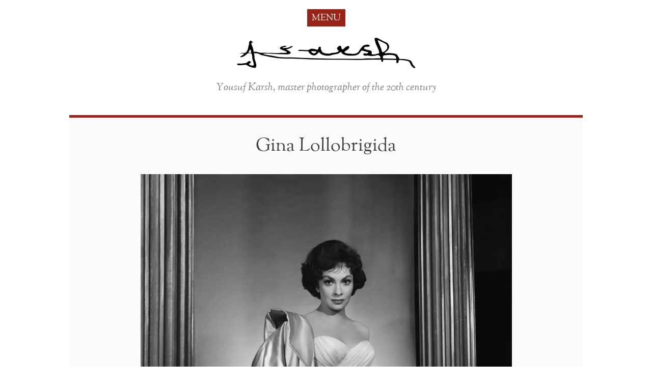

--- FILE ---
content_type: text/html; charset=UTF-8
request_url: https://karsh.org/gina-lollobrigida/
body_size: 11471
content:
<!DOCTYPE html>
<html lang="en-US">
<head>
<meta charset="UTF-8">
<meta http-equiv="x-ua-compatible" content="ie=edge">
<meta name="viewport" content="width=device-width, initial-scale=1">
<link rel="apple-touch-icon" href="apple-touch-icon.png">
<link rel="profile" href="http://gmpg.org/xfn/11">
<link rel="pingback" href="https://karsh.org/xmlrpc.php">
<meta property="og:site_name" content="Yousuf Karsh" /><meta property="og:type" content="website" /><meta property="og:url" content="https://karsh.org/gina-lollobrigida/" /><meta property="og:title" content="Gina Lollobrigida" /><meta name="twitter:title" content="Gina Lollobrigida" /><meta property="og:description" content="Italian actress Gina Lollobrigida celebrated her 93rd birthday last week." /><meta name="twitter:description" content="Italian actress Gina Lollobrigida celebrated her 93rd birthday last week." /><meta property="og:image" content="https://i0.wp.com/karsh.org/wp-content/uploads/2020/07/Yousuf-Karsh-Gina-Lollabridgida-1958.jpg?fit=787%2C980&strip=none&ssl=1" /><meta property="og:image:width" content="787" /><meta property="og:image:height" content="980" /><meta name="twitter:image" content="https://i0.wp.com/karsh.org/wp-content/uploads/2020/07/Yousuf-Karsh-Gina-Lollabridgida-1958.jpg?fit=787%2C980&strip=none&ssl=1"><link rel="prefetch" href="https://karsh.org/wp-content/themes/bigflannel-karsh/fonts/GoudyStM-webfont.woff" as="font" type="font/woff" crossorigin><link rel="prefetch" href="https://karsh.org/wp-content/themes/bigflannel-karsh/fonts/GoudyStM-Italic-webfont.woff" as="font" type="font/woff" crossorigin><link rel="prefetch" href="https://karsh.org/wp-content/themes/bigflannel-karsh/fonts/Overpass-Regular.woff" as="font" type="font/woff" crossorigin><link rel="prefetch" href="https://karsh.org/wp-content/themes/bigflannel-karsh/fonts/fontawesome-webfont.woff2" as="font" type="font/woff" crossorigin><title>Gina Lollobrigida &#8211; Yousuf Karsh</title>
<meta name='robots' content='max-image-preview:large' />
<link rel='dns-prefetch' href='//www.googletagmanager.com' />
<link rel='preconnect' href='//i0.wp.com' />
<link rel='preconnect' href='//c0.wp.com' />
<link rel="alternate" type="application/rss+xml" title="Yousuf Karsh &raquo; Feed" href="https://karsh.org/feed/" />
<style id='wp-img-auto-sizes-contain-inline-css' type='text/css'>
img:is([sizes=auto i],[sizes^="auto," i]){contain-intrinsic-size:3000px 1500px}
/*# sourceURL=wp-img-auto-sizes-contain-inline-css */
</style>
<style id='classic-theme-styles-inline-css' type='text/css'>
/*! This file is auto-generated */
.wp-block-button__link{color:#fff;background-color:#32373c;border-radius:9999px;box-shadow:none;text-decoration:none;padding:calc(.667em + 2px) calc(1.333em + 2px);font-size:1.125em}.wp-block-file__button{background:#32373c;color:#fff;text-decoration:none}
/*# sourceURL=/wp-includes/css/classic-themes.min.css */
</style>
<link rel='stylesheet' id='bigflannel-karsh-css-css' href='https://karsh.org/wp-content/themes/bigflannel-karsh/style.css?ver=6.9' type='text/css' media='all' />
<link rel='stylesheet' id='normalize-css-css' href='https://karsh.org/wp-content/themes/bigflannel-karsh/css/normalize.min.css?ver=6.9' type='text/css' media='all' />
<link rel='stylesheet' id='font-awesome-css-css' href='https://karsh.org/wp-content/themes/bigflannel-karsh/css/font-awesome.min.css?ver=6.9' type='text/css' media='all' />
<link rel='stylesheet' id='bigflannel-default-css-css' href='https://karsh.org/wp-content/themes/bigflannel-karsh/css/bigflannel-default.min.css?ver=6.9' type='text/css' media='all' />
<link rel='stylesheet' id='bigflannel-karsh-theme-css-css' href='https://karsh.org/wp-content/themes/bigflannel-karsh/css/bigflannel-karsh.min.1704914136.css?ver=6.9' type='text/css' media='all' />
<script type="text/javascript" id="jetpack-mu-wpcom-settings-js-before">
/* <![CDATA[ */
var JETPACK_MU_WPCOM_SETTINGS = {"assetsUrl":"https://karsh.org/wp-content/mu-plugins/wpcomsh/jetpack_vendor/automattic/jetpack-mu-wpcom/src/build/"};
//# sourceURL=jetpack-mu-wpcom-settings-js-before
/* ]]> */
</script>
<script type="text/javascript" src="https://c0.wp.com/c/6.9/wp-includes/js/jquery/jquery.min.js" id="jquery-core-js"></script>
<script type="text/javascript" src="https://c0.wp.com/c/6.9/wp-includes/js/jquery/jquery-migrate.min.js" id="jquery-migrate-js"></script>

<!-- Google tag (gtag.js) snippet added by Site Kit -->
<!-- Google Analytics snippet added by Site Kit -->
<script type="text/javascript" src="https://www.googletagmanager.com/gtag/js?id=GT-W6J57V7" id="google_gtagjs-js" async></script>
<script type="text/javascript" id="google_gtagjs-js-after">
/* <![CDATA[ */
window.dataLayer = window.dataLayer || [];function gtag(){dataLayer.push(arguments);}
gtag("set","linker",{"domains":["karsh.org"]});
gtag("js", new Date());
gtag("set", "developer_id.dZTNiMT", true);
gtag("config", "GT-W6J57V7");
 window._googlesitekit = window._googlesitekit || {}; window._googlesitekit.throttledEvents = []; window._googlesitekit.gtagEvent = (name, data) => { var key = JSON.stringify( { name, data } ); if ( !! window._googlesitekit.throttledEvents[ key ] ) { return; } window._googlesitekit.throttledEvents[ key ] = true; setTimeout( () => { delete window._googlesitekit.throttledEvents[ key ]; }, 5 ); gtag( "event", name, { ...data, event_source: "site-kit" } ); }; 
//# sourceURL=google_gtagjs-js-after
/* ]]> */
</script>
<link rel="EditURI" type="application/rsd+xml" title="RSD" href="https://karsh.org/xmlrpc.php?rsd" />

<link rel="canonical" href="https://karsh.org/gina-lollobrigida/" />
<link rel='shortlink' href='https://karsh.org/?p=21022' />
<meta name="generator" content="Site Kit by Google 1.168.0" />		<style type="text/css">
			.recentcomments a {
				display: inline !important;
				padding: 0 !important;
				margin: 0 !important;
			}

			table.recentcommentsavatartop img.avatar, table.recentcommentsavatarend img.avatar {
				border: 0;
				margin: 0;
			}

			table.recentcommentsavatartop a, table.recentcommentsavatarend a {
				border: 0 !important;
				background-color: transparent !important;
			}

			td.recentcommentsavatarend, td.recentcommentsavatartop {
				padding: 0 0 1px 0;
				margin: 0;
			}

			td.recentcommentstextend {
				border: none !important;
				padding: 0 0 2px 10px;
			}

			.rtl td.recentcommentstextend {
				padding: 0 10px 2px 0;
			}

			td.recentcommentstexttop {
				border: none;
				padding: 0 0 0 10px;
			}

			.rtl td.recentcommentstexttop {
				padding: 0 10px 0 0;
			}
		</style>
		<link rel="icon" href="https://i0.wp.com/karsh.org/wp-content/uploads/2025/01/favicon-2025.png?fit=32%2C32&#038;strip=none&#038;ssl=1" sizes="32x32" />
<link rel="icon" href="https://i0.wp.com/karsh.org/wp-content/uploads/2025/01/favicon-2025.png?fit=32%2C32&#038;strip=none&#038;ssl=1" sizes="192x192" />
<link rel="apple-touch-icon" href="https://i0.wp.com/karsh.org/wp-content/uploads/2025/01/favicon-2025.png?fit=32%2C32&#038;strip=none&#038;ssl=1" />
<meta name="msapplication-TileImage" content="https://i0.wp.com/karsh.org/wp-content/uploads/2025/01/favicon-2025.png?fit=32%2C32&#038;strip=none&#038;ssl=1" />
<style id='global-styles-inline-css' type='text/css'>
:root{--wp--preset--aspect-ratio--square: 1;--wp--preset--aspect-ratio--4-3: 4/3;--wp--preset--aspect-ratio--3-4: 3/4;--wp--preset--aspect-ratio--3-2: 3/2;--wp--preset--aspect-ratio--2-3: 2/3;--wp--preset--aspect-ratio--16-9: 16/9;--wp--preset--aspect-ratio--9-16: 9/16;--wp--preset--color--black: #000000;--wp--preset--color--cyan-bluish-gray: #abb8c3;--wp--preset--color--white: #ffffff;--wp--preset--color--pale-pink: #f78da7;--wp--preset--color--vivid-red: #cf2e2e;--wp--preset--color--luminous-vivid-orange: #ff6900;--wp--preset--color--luminous-vivid-amber: #fcb900;--wp--preset--color--light-green-cyan: #7bdcb5;--wp--preset--color--vivid-green-cyan: #00d084;--wp--preset--color--pale-cyan-blue: #8ed1fc;--wp--preset--color--vivid-cyan-blue: #0693e3;--wp--preset--color--vivid-purple: #9b51e0;--wp--preset--gradient--vivid-cyan-blue-to-vivid-purple: linear-gradient(135deg,rgb(6,147,227) 0%,rgb(155,81,224) 100%);--wp--preset--gradient--light-green-cyan-to-vivid-green-cyan: linear-gradient(135deg,rgb(122,220,180) 0%,rgb(0,208,130) 100%);--wp--preset--gradient--luminous-vivid-amber-to-luminous-vivid-orange: linear-gradient(135deg,rgb(252,185,0) 0%,rgb(255,105,0) 100%);--wp--preset--gradient--luminous-vivid-orange-to-vivid-red: linear-gradient(135deg,rgb(255,105,0) 0%,rgb(207,46,46) 100%);--wp--preset--gradient--very-light-gray-to-cyan-bluish-gray: linear-gradient(135deg,rgb(238,238,238) 0%,rgb(169,184,195) 100%);--wp--preset--gradient--cool-to-warm-spectrum: linear-gradient(135deg,rgb(74,234,220) 0%,rgb(151,120,209) 20%,rgb(207,42,186) 40%,rgb(238,44,130) 60%,rgb(251,105,98) 80%,rgb(254,248,76) 100%);--wp--preset--gradient--blush-light-purple: linear-gradient(135deg,rgb(255,206,236) 0%,rgb(152,150,240) 100%);--wp--preset--gradient--blush-bordeaux: linear-gradient(135deg,rgb(254,205,165) 0%,rgb(254,45,45) 50%,rgb(107,0,62) 100%);--wp--preset--gradient--luminous-dusk: linear-gradient(135deg,rgb(255,203,112) 0%,rgb(199,81,192) 50%,rgb(65,88,208) 100%);--wp--preset--gradient--pale-ocean: linear-gradient(135deg,rgb(255,245,203) 0%,rgb(182,227,212) 50%,rgb(51,167,181) 100%);--wp--preset--gradient--electric-grass: linear-gradient(135deg,rgb(202,248,128) 0%,rgb(113,206,126) 100%);--wp--preset--gradient--midnight: linear-gradient(135deg,rgb(2,3,129) 0%,rgb(40,116,252) 100%);--wp--preset--font-size--small: 13px;--wp--preset--font-size--medium: 20px;--wp--preset--font-size--large: 36px;--wp--preset--font-size--x-large: 42px;--wp--preset--font-family--albert-sans: 'Albert Sans', sans-serif;--wp--preset--font-family--alegreya: Alegreya, serif;--wp--preset--font-family--arvo: Arvo, serif;--wp--preset--font-family--bodoni-moda: 'Bodoni Moda', serif;--wp--preset--font-family--bricolage-grotesque: 'Bricolage Grotesque', sans-serif;--wp--preset--font-family--cabin: Cabin, sans-serif;--wp--preset--font-family--chivo: Chivo, sans-serif;--wp--preset--font-family--commissioner: Commissioner, sans-serif;--wp--preset--font-family--cormorant: Cormorant, serif;--wp--preset--font-family--courier-prime: 'Courier Prime', monospace;--wp--preset--font-family--crimson-pro: 'Crimson Pro', serif;--wp--preset--font-family--dm-mono: 'DM Mono', monospace;--wp--preset--font-family--dm-sans: 'DM Sans', sans-serif;--wp--preset--font-family--dm-serif-display: 'DM Serif Display', serif;--wp--preset--font-family--domine: Domine, serif;--wp--preset--font-family--eb-garamond: 'EB Garamond', serif;--wp--preset--font-family--epilogue: Epilogue, sans-serif;--wp--preset--font-family--fahkwang: Fahkwang, sans-serif;--wp--preset--font-family--figtree: Figtree, sans-serif;--wp--preset--font-family--fira-sans: 'Fira Sans', sans-serif;--wp--preset--font-family--fjalla-one: 'Fjalla One', sans-serif;--wp--preset--font-family--fraunces: Fraunces, serif;--wp--preset--font-family--gabarito: Gabarito, system-ui;--wp--preset--font-family--ibm-plex-mono: 'IBM Plex Mono', monospace;--wp--preset--font-family--ibm-plex-sans: 'IBM Plex Sans', sans-serif;--wp--preset--font-family--ibarra-real-nova: 'Ibarra Real Nova', serif;--wp--preset--font-family--instrument-serif: 'Instrument Serif', serif;--wp--preset--font-family--inter: Inter, sans-serif;--wp--preset--font-family--josefin-sans: 'Josefin Sans', sans-serif;--wp--preset--font-family--jost: Jost, sans-serif;--wp--preset--font-family--libre-baskerville: 'Libre Baskerville', serif;--wp--preset--font-family--libre-franklin: 'Libre Franklin', sans-serif;--wp--preset--font-family--literata: Literata, serif;--wp--preset--font-family--lora: Lora, serif;--wp--preset--font-family--merriweather: Merriweather, serif;--wp--preset--font-family--montserrat: Montserrat, sans-serif;--wp--preset--font-family--newsreader: Newsreader, serif;--wp--preset--font-family--noto-sans-mono: 'Noto Sans Mono', sans-serif;--wp--preset--font-family--nunito: Nunito, sans-serif;--wp--preset--font-family--open-sans: 'Open Sans', sans-serif;--wp--preset--font-family--overpass: Overpass, sans-serif;--wp--preset--font-family--pt-serif: 'PT Serif', serif;--wp--preset--font-family--petrona: Petrona, serif;--wp--preset--font-family--piazzolla: Piazzolla, serif;--wp--preset--font-family--playfair-display: 'Playfair Display', serif;--wp--preset--font-family--plus-jakarta-sans: 'Plus Jakarta Sans', sans-serif;--wp--preset--font-family--poppins: Poppins, sans-serif;--wp--preset--font-family--raleway: Raleway, sans-serif;--wp--preset--font-family--roboto: Roboto, sans-serif;--wp--preset--font-family--roboto-slab: 'Roboto Slab', serif;--wp--preset--font-family--rubik: Rubik, sans-serif;--wp--preset--font-family--rufina: Rufina, serif;--wp--preset--font-family--sora: Sora, sans-serif;--wp--preset--font-family--source-sans-3: 'Source Sans 3', sans-serif;--wp--preset--font-family--source-serif-4: 'Source Serif 4', serif;--wp--preset--font-family--space-mono: 'Space Mono', monospace;--wp--preset--font-family--syne: Syne, sans-serif;--wp--preset--font-family--texturina: Texturina, serif;--wp--preset--font-family--urbanist: Urbanist, sans-serif;--wp--preset--font-family--work-sans: 'Work Sans', sans-serif;--wp--preset--spacing--20: 0.44rem;--wp--preset--spacing--30: 0.67rem;--wp--preset--spacing--40: 1rem;--wp--preset--spacing--50: 1.5rem;--wp--preset--spacing--60: 2.25rem;--wp--preset--spacing--70: 3.38rem;--wp--preset--spacing--80: 5.06rem;--wp--preset--shadow--natural: 6px 6px 9px rgba(0, 0, 0, 0.2);--wp--preset--shadow--deep: 12px 12px 50px rgba(0, 0, 0, 0.4);--wp--preset--shadow--sharp: 6px 6px 0px rgba(0, 0, 0, 0.2);--wp--preset--shadow--outlined: 6px 6px 0px -3px rgb(255, 255, 255), 6px 6px rgb(0, 0, 0);--wp--preset--shadow--crisp: 6px 6px 0px rgb(0, 0, 0);}:where(.is-layout-flex){gap: 0.5em;}:where(.is-layout-grid){gap: 0.5em;}body .is-layout-flex{display: flex;}.is-layout-flex{flex-wrap: wrap;align-items: center;}.is-layout-flex > :is(*, div){margin: 0;}body .is-layout-grid{display: grid;}.is-layout-grid > :is(*, div){margin: 0;}:where(.wp-block-columns.is-layout-flex){gap: 2em;}:where(.wp-block-columns.is-layout-grid){gap: 2em;}:where(.wp-block-post-template.is-layout-flex){gap: 1.25em;}:where(.wp-block-post-template.is-layout-grid){gap: 1.25em;}.has-black-color{color: var(--wp--preset--color--black) !important;}.has-cyan-bluish-gray-color{color: var(--wp--preset--color--cyan-bluish-gray) !important;}.has-white-color{color: var(--wp--preset--color--white) !important;}.has-pale-pink-color{color: var(--wp--preset--color--pale-pink) !important;}.has-vivid-red-color{color: var(--wp--preset--color--vivid-red) !important;}.has-luminous-vivid-orange-color{color: var(--wp--preset--color--luminous-vivid-orange) !important;}.has-luminous-vivid-amber-color{color: var(--wp--preset--color--luminous-vivid-amber) !important;}.has-light-green-cyan-color{color: var(--wp--preset--color--light-green-cyan) !important;}.has-vivid-green-cyan-color{color: var(--wp--preset--color--vivid-green-cyan) !important;}.has-pale-cyan-blue-color{color: var(--wp--preset--color--pale-cyan-blue) !important;}.has-vivid-cyan-blue-color{color: var(--wp--preset--color--vivid-cyan-blue) !important;}.has-vivid-purple-color{color: var(--wp--preset--color--vivid-purple) !important;}.has-black-background-color{background-color: var(--wp--preset--color--black) !important;}.has-cyan-bluish-gray-background-color{background-color: var(--wp--preset--color--cyan-bluish-gray) !important;}.has-white-background-color{background-color: var(--wp--preset--color--white) !important;}.has-pale-pink-background-color{background-color: var(--wp--preset--color--pale-pink) !important;}.has-vivid-red-background-color{background-color: var(--wp--preset--color--vivid-red) !important;}.has-luminous-vivid-orange-background-color{background-color: var(--wp--preset--color--luminous-vivid-orange) !important;}.has-luminous-vivid-amber-background-color{background-color: var(--wp--preset--color--luminous-vivid-amber) !important;}.has-light-green-cyan-background-color{background-color: var(--wp--preset--color--light-green-cyan) !important;}.has-vivid-green-cyan-background-color{background-color: var(--wp--preset--color--vivid-green-cyan) !important;}.has-pale-cyan-blue-background-color{background-color: var(--wp--preset--color--pale-cyan-blue) !important;}.has-vivid-cyan-blue-background-color{background-color: var(--wp--preset--color--vivid-cyan-blue) !important;}.has-vivid-purple-background-color{background-color: var(--wp--preset--color--vivid-purple) !important;}.has-black-border-color{border-color: var(--wp--preset--color--black) !important;}.has-cyan-bluish-gray-border-color{border-color: var(--wp--preset--color--cyan-bluish-gray) !important;}.has-white-border-color{border-color: var(--wp--preset--color--white) !important;}.has-pale-pink-border-color{border-color: var(--wp--preset--color--pale-pink) !important;}.has-vivid-red-border-color{border-color: var(--wp--preset--color--vivid-red) !important;}.has-luminous-vivid-orange-border-color{border-color: var(--wp--preset--color--luminous-vivid-orange) !important;}.has-luminous-vivid-amber-border-color{border-color: var(--wp--preset--color--luminous-vivid-amber) !important;}.has-light-green-cyan-border-color{border-color: var(--wp--preset--color--light-green-cyan) !important;}.has-vivid-green-cyan-border-color{border-color: var(--wp--preset--color--vivid-green-cyan) !important;}.has-pale-cyan-blue-border-color{border-color: var(--wp--preset--color--pale-cyan-blue) !important;}.has-vivid-cyan-blue-border-color{border-color: var(--wp--preset--color--vivid-cyan-blue) !important;}.has-vivid-purple-border-color{border-color: var(--wp--preset--color--vivid-purple) !important;}.has-vivid-cyan-blue-to-vivid-purple-gradient-background{background: var(--wp--preset--gradient--vivid-cyan-blue-to-vivid-purple) !important;}.has-light-green-cyan-to-vivid-green-cyan-gradient-background{background: var(--wp--preset--gradient--light-green-cyan-to-vivid-green-cyan) !important;}.has-luminous-vivid-amber-to-luminous-vivid-orange-gradient-background{background: var(--wp--preset--gradient--luminous-vivid-amber-to-luminous-vivid-orange) !important;}.has-luminous-vivid-orange-to-vivid-red-gradient-background{background: var(--wp--preset--gradient--luminous-vivid-orange-to-vivid-red) !important;}.has-very-light-gray-to-cyan-bluish-gray-gradient-background{background: var(--wp--preset--gradient--very-light-gray-to-cyan-bluish-gray) !important;}.has-cool-to-warm-spectrum-gradient-background{background: var(--wp--preset--gradient--cool-to-warm-spectrum) !important;}.has-blush-light-purple-gradient-background{background: var(--wp--preset--gradient--blush-light-purple) !important;}.has-blush-bordeaux-gradient-background{background: var(--wp--preset--gradient--blush-bordeaux) !important;}.has-luminous-dusk-gradient-background{background: var(--wp--preset--gradient--luminous-dusk) !important;}.has-pale-ocean-gradient-background{background: var(--wp--preset--gradient--pale-ocean) !important;}.has-electric-grass-gradient-background{background: var(--wp--preset--gradient--electric-grass) !important;}.has-midnight-gradient-background{background: var(--wp--preset--gradient--midnight) !important;}.has-small-font-size{font-size: var(--wp--preset--font-size--small) !important;}.has-medium-font-size{font-size: var(--wp--preset--font-size--medium) !important;}.has-large-font-size{font-size: var(--wp--preset--font-size--large) !important;}.has-x-large-font-size{font-size: var(--wp--preset--font-size--x-large) !important;}.has-albert-sans-font-family{font-family: var(--wp--preset--font-family--albert-sans) !important;}.has-alegreya-font-family{font-family: var(--wp--preset--font-family--alegreya) !important;}.has-arvo-font-family{font-family: var(--wp--preset--font-family--arvo) !important;}.has-bodoni-moda-font-family{font-family: var(--wp--preset--font-family--bodoni-moda) !important;}.has-bricolage-grotesque-font-family{font-family: var(--wp--preset--font-family--bricolage-grotesque) !important;}.has-cabin-font-family{font-family: var(--wp--preset--font-family--cabin) !important;}.has-chivo-font-family{font-family: var(--wp--preset--font-family--chivo) !important;}.has-commissioner-font-family{font-family: var(--wp--preset--font-family--commissioner) !important;}.has-cormorant-font-family{font-family: var(--wp--preset--font-family--cormorant) !important;}.has-courier-prime-font-family{font-family: var(--wp--preset--font-family--courier-prime) !important;}.has-crimson-pro-font-family{font-family: var(--wp--preset--font-family--crimson-pro) !important;}.has-dm-mono-font-family{font-family: var(--wp--preset--font-family--dm-mono) !important;}.has-dm-sans-font-family{font-family: var(--wp--preset--font-family--dm-sans) !important;}.has-dm-serif-display-font-family{font-family: var(--wp--preset--font-family--dm-serif-display) !important;}.has-domine-font-family{font-family: var(--wp--preset--font-family--domine) !important;}.has-eb-garamond-font-family{font-family: var(--wp--preset--font-family--eb-garamond) !important;}.has-epilogue-font-family{font-family: var(--wp--preset--font-family--epilogue) !important;}.has-fahkwang-font-family{font-family: var(--wp--preset--font-family--fahkwang) !important;}.has-figtree-font-family{font-family: var(--wp--preset--font-family--figtree) !important;}.has-fira-sans-font-family{font-family: var(--wp--preset--font-family--fira-sans) !important;}.has-fjalla-one-font-family{font-family: var(--wp--preset--font-family--fjalla-one) !important;}.has-fraunces-font-family{font-family: var(--wp--preset--font-family--fraunces) !important;}.has-gabarito-font-family{font-family: var(--wp--preset--font-family--gabarito) !important;}.has-ibm-plex-mono-font-family{font-family: var(--wp--preset--font-family--ibm-plex-mono) !important;}.has-ibm-plex-sans-font-family{font-family: var(--wp--preset--font-family--ibm-plex-sans) !important;}.has-ibarra-real-nova-font-family{font-family: var(--wp--preset--font-family--ibarra-real-nova) !important;}.has-instrument-serif-font-family{font-family: var(--wp--preset--font-family--instrument-serif) !important;}.has-inter-font-family{font-family: var(--wp--preset--font-family--inter) !important;}.has-josefin-sans-font-family{font-family: var(--wp--preset--font-family--josefin-sans) !important;}.has-jost-font-family{font-family: var(--wp--preset--font-family--jost) !important;}.has-libre-baskerville-font-family{font-family: var(--wp--preset--font-family--libre-baskerville) !important;}.has-libre-franklin-font-family{font-family: var(--wp--preset--font-family--libre-franklin) !important;}.has-literata-font-family{font-family: var(--wp--preset--font-family--literata) !important;}.has-lora-font-family{font-family: var(--wp--preset--font-family--lora) !important;}.has-merriweather-font-family{font-family: var(--wp--preset--font-family--merriweather) !important;}.has-montserrat-font-family{font-family: var(--wp--preset--font-family--montserrat) !important;}.has-newsreader-font-family{font-family: var(--wp--preset--font-family--newsreader) !important;}.has-noto-sans-mono-font-family{font-family: var(--wp--preset--font-family--noto-sans-mono) !important;}.has-nunito-font-family{font-family: var(--wp--preset--font-family--nunito) !important;}.has-open-sans-font-family{font-family: var(--wp--preset--font-family--open-sans) !important;}.has-overpass-font-family{font-family: var(--wp--preset--font-family--overpass) !important;}.has-pt-serif-font-family{font-family: var(--wp--preset--font-family--pt-serif) !important;}.has-petrona-font-family{font-family: var(--wp--preset--font-family--petrona) !important;}.has-piazzolla-font-family{font-family: var(--wp--preset--font-family--piazzolla) !important;}.has-playfair-display-font-family{font-family: var(--wp--preset--font-family--playfair-display) !important;}.has-plus-jakarta-sans-font-family{font-family: var(--wp--preset--font-family--plus-jakarta-sans) !important;}.has-poppins-font-family{font-family: var(--wp--preset--font-family--poppins) !important;}.has-raleway-font-family{font-family: var(--wp--preset--font-family--raleway) !important;}.has-roboto-font-family{font-family: var(--wp--preset--font-family--roboto) !important;}.has-roboto-slab-font-family{font-family: var(--wp--preset--font-family--roboto-slab) !important;}.has-rubik-font-family{font-family: var(--wp--preset--font-family--rubik) !important;}.has-rufina-font-family{font-family: var(--wp--preset--font-family--rufina) !important;}.has-sora-font-family{font-family: var(--wp--preset--font-family--sora) !important;}.has-source-sans-3-font-family{font-family: var(--wp--preset--font-family--source-sans-3) !important;}.has-source-serif-4-font-family{font-family: var(--wp--preset--font-family--source-serif-4) !important;}.has-space-mono-font-family{font-family: var(--wp--preset--font-family--space-mono) !important;}.has-syne-font-family{font-family: var(--wp--preset--font-family--syne) !important;}.has-texturina-font-family{font-family: var(--wp--preset--font-family--texturina) !important;}.has-urbanist-font-family{font-family: var(--wp--preset--font-family--urbanist) !important;}.has-work-sans-font-family{font-family: var(--wp--preset--font-family--work-sans) !important;}
/*# sourceURL=global-styles-inline-css */
</style>
</head>

<body class="wp-singular post-template-default single single-post postid-21022 single-format-standard wp-theme-bigflannel-karsh">
<div id="page" class="hfeed site">
	<a class="skip-link screen-reader-text" href="#content">Skip to content</a>
	<div id='main-menu'>
		<nav id="menu-toggle">
			MENU		</nav>
	</div>
	<nav id="site-navigation">
		<div id="set01">
			<div>
				<h1>
					<a href="https://karsh.org/overview/">The Work</a>
				</h1>
				<div class="menu-the-work-container"><ul id="work-header" class="menu"><li id="menu-item-659" class="menu-item menu-item-type-post_type menu-item-object-page menu-item-659"><a href="https://karsh.org/overview/">A Gallery Overview of Portraits</a></li>
<li id="menu-item-749" class="menu-item menu-item-type-post_type_archive menu-item-object-photographs menu-item-749"><a href="https://karsh.org/photographs/">Selected Archive</a></li>
<li id="menu-item-426" class="menu-item menu-item-type-custom menu-item-object-custom menu-item-426"><a href="https://karsh.org/sittings/">Sittings</a></li>
<li id="menu-item-753" class="menu-item menu-item-type-post_type_archive menu-item-object-bibliography menu-item-753"><a href="https://karsh.org/bibliography/">Bibliography</a></li>
<li id="menu-item-754" class="menu-item menu-item-type-post_type_archive menu-item-object-exhibitions menu-item-754"><a href="https://karsh.org/exhibitions/">Exhibitions</a></li>
<li id="menu-item-755" class="menu-item menu-item-type-post_type_archive menu-item-object-collections menu-item-755"><a href="https://karsh.org/collections/">Collections</a></li>
<li id="menu-item-24093" class="menu-item menu-item-type-post_type menu-item-object-page menu-item-24093"><a href="https://karsh.org/legacy/">Legacy</a></li>
</ul></div>			</div>
			<div>
				<h1>
					<a href="https://karsh.org/a-life-in-images/">The Man</a>
				</h1>
				<div class="menu-the-man-container"><ul id="man-header" class="menu"><li id="menu-item-656" class="menu-item menu-item-type-post_type menu-item-object-page menu-item-656"><a href="https://karsh.org/a-life-in-images/">His Life in Pictures</a></li>
<li id="menu-item-1957" class="menu-item menu-item-type-custom menu-item-object-custom menu-item-1957"><a href="https://karsh.org/videos">Video and Audio</a></li>
<li id="menu-item-657" class="menu-item menu-item-type-post_type menu-item-object-page menu-item-657"><a href="https://karsh.org/a-brief-biography/">A Brief Biography</a></li>
<li id="menu-item-707" class="menu-item menu-item-type-post_type_archive menu-item-object-awards menu-item-707"><a href="https://karsh.org/awards/">Awards</a></li>
</ul></div>			</div>
		</div>
		<div id="set02">
			<div>
				<h1>
					<a href="https://karsh.org/category/news/">News &amp; Stories</a>
				</h1>
			</div>
			<div class="inquiries-navigation">
				<h1>
					<a href="https://karsh.org/inquiries/">Inquiries</a>
				</h1>
				<form role="search" method="get" class="search-form" action="https://karsh.org/">
    <span class="screen-reader-text">Search for:</span>
    <input type="text" class="search-field typeahead-general"
        placeholder="Search this website"
        value="" name="s"
        title="Search for:" />
    <input type="submit" class="search-submit"
        value="&#xf002;" />
</form>
				<div class="home-button">
					<a href="https://karsh.org">Home</a>
				</div>
			</div>
		</div>
	</nav><!-- #site-navigation -->
	<header id="masthead">
		<h1 class="site-title"><a href="https://karsh.org/" rel="home"><img src="https://karsh.org/wp-content/themes/bigflannel-karsh/img/karsh-signature.jpg" alt="Karsh Signature" width="702" height="120" loading="lazy" ></a></h1>
		<p class="site-description">Yousuf Karsh, master photographer of the 20th century</p>
	</header><!-- #masthead -->
	<div id="content" class="site-content">

	<div id="primary" class="content-area">
		<main id="main" class="site-main">

		
		
		<section class="panel">
							
<article id="post-21022" class="post-21022 post type-post status-publish format-standard has-post-thumbnail hentry category-news">
	<header class="entry-header">
		<h1 class="center">Gina Lollobrigida</h1>
	</header><!-- .entry-header -->
	<div class="entry-content">
		<figure id="attachment_21021" aria-describedby="caption-attachment-21021" style="width: 1607px" class="wp-caption alignnone"><img data-recalc-dims="1" fetchpriority="high" decoding="async" class="size-full wp-image-21021" src="https://i0.wp.com/karsh.org/wp-content/uploads/2020/07/Yousuf-Karsh-Gina-Lollabridgida-1958.jpg?resize=960%2C1195&#038;strip=none&#038;ssl=1" alt="" width="960" height="1195" srcset="https://i0.wp.com/karsh.org/wp-content/uploads/2020/07/Yousuf-Karsh-Gina-Lollabridgida-1958.jpg?w=1607&amp;strip=none&amp;ssl=1 1607w, https://i0.wp.com/karsh.org/wp-content/uploads/2020/07/Yousuf-Karsh-Gina-Lollabridgida-1958.jpg?resize=787%2C980&amp;strip=none&amp;ssl=1 787w, https://i0.wp.com/karsh.org/wp-content/uploads/2020/07/Yousuf-Karsh-Gina-Lollabridgida-1958.jpg?resize=1575%2C1960&amp;strip=none&amp;ssl=1 1575w, https://i0.wp.com/karsh.org/wp-content/uploads/2020/07/Yousuf-Karsh-Gina-Lollabridgida-1958.jpg?resize=241%2C300&amp;strip=none&amp;ssl=1 241w, https://i0.wp.com/karsh.org/wp-content/uploads/2020/07/Yousuf-Karsh-Gina-Lollabridgida-1958.jpg?resize=768%2C956&amp;strip=none&amp;ssl=1 768w, https://i0.wp.com/karsh.org/wp-content/uploads/2020/07/Yousuf-Karsh-Gina-Lollabridgida-1958.jpg?resize=1234%2C1536&amp;strip=none&amp;ssl=1 1234w" sizes="(max-width: 960px) 100vw, 960px" /><figcaption id="caption-attachment-21021" class="wp-caption-text">Gina Lollobrigida, 1958</figcaption></figure>
<p>Italian actress Gina Lollobrigida celebrated her 93rd birthday last week. She was one of the highest-profile European actresses of the 1950s and early 1960s, starring in dozens of films.</p>
<p>In her retirement Lollobrigida turned to photojournalism. Those she photographed include Paul Newman, Salvador Dalí, <span style="text-decoration: underline;"><a href="https://karsh.org/photographs/henry-kissinger-2/">Henry Kissinger</a></span>, <span style="text-decoration: underline;"><a href="https://karsh.org/photographs/audrey-hepburn/">Audrey Hepburn</a></span>, Ella Fitzgerald, and the German national football team.</p>
<p>In 1974 she obtained an exclusive interview with Fidel Castro and later wrote &#8220;When I got the idea of a photographic story on Fidel Castro, I asked myself whether it would not be dangerous. I had heard that he is always surrounded by armed soldiers, but the idea also fascinated me. Castro had not been photographed or interviewed by anyone recently.&#8221; Indeed, <span style="text-decoration: underline;"><a href="https://karsh.org/photographs/fidel-castro/">Castro had been photographed by Karsh three years prior</a></span>.</p>
<p><span style="text-decoration: underline;"><a href="https://karsh.org/photographs/gina-lollabrigida/">See more portraits of Ms. Lollobrigida</a></span>.</p>
			</div><!-- .entry-content -->
	<footer class="entry-footer">
		<div class="cat-links"><a href="https://karsh.org/category/news/" rel="category tag">News &amp; Stories</a></div>	</footer><!-- .entry-footer -->
		<div class="entry-meta">
		<span class="posted-on"><time class="entry-date published" datetime="2020-07-09T14:33:15-04:00">July 2020</time><time class="updated" datetime="2020-07-10T14:56:52-04:00">July 2020</time></span>	</div><!-- .entry-meta -->
	</article><!-- #post-## -->
									</section>

		<!-- if a sitting or photograph, add other sittings / photographs of the same first name last name -->
		
		
		
				</main><!-- #main -->
	</div><!-- #primary -->

		<nav>
			<div class="menu-legacy-container"><ul id="legacy" class="menu"><li id="menu-item-2017" class="menu-item menu-item-type-taxonomy menu-item-object-category current-post-ancestor current-menu-parent current-post-parent menu-item-2017"><a href="https://karsh.org/category/news/">News &amp; Stories</a></li>
<li id="menu-item-2019" class="menu-item menu-item-type-taxonomy menu-item-object-category menu-item-2019"><a href="https://karsh.org/category/karsh-center-at-mfa-boston/">Karsh Center at MFA Boston</a></li>
<li id="menu-item-2018" class="menu-item menu-item-type-taxonomy menu-item-object-category menu-item-2018"><a href="https://karsh.org/category/other-philanthropic-work/">Other Philanthropic Work</a></li>
</ul></div>		</nav>
	
<!-- ADD NEWS HERE -->
					<aside>
				<section class="panel category">
					<div class="meta center">
						<a href="https://karsh.org/category/news/">Recent News &amp; Stories</a>
					</div>
					
							<div class="column3 center">
								
<article id="post-19631" class="excerpt post-19631 post type-post status-publish format-standard has-post-thumbnail hentry category-news">
			<div class="excerpt-image">
			<a href="https://karsh.org/karsh-joins-instagram/" rel="bookmark"><img width="227" height="300" src="https://i0.wp.com/karsh.org/wp-content/uploads/2025/09/karsh-instagram-09.2025.jpg?fit=227%2C300&amp;strip=none&amp;ssl=1" class="attachment-thumbnail size-thumbnail wp-post-image" alt="Karsh On Instagram" decoding="async" loading="lazy" srcset="https://i0.wp.com/karsh.org/wp-content/uploads/2025/09/karsh-instagram-09.2025.jpg?w=1498&amp;strip=none&amp;ssl=1 1498w, https://i0.wp.com/karsh.org/wp-content/uploads/2025/09/karsh-instagram-09.2025.jpg?resize=740%2C980&amp;strip=none&amp;ssl=1 740w, https://i0.wp.com/karsh.org/wp-content/uploads/2025/09/karsh-instagram-09.2025.jpg?resize=1480%2C1960&amp;strip=none&amp;ssl=1 1480w, https://i0.wp.com/karsh.org/wp-content/uploads/2025/09/karsh-instagram-09.2025.jpg?resize=227%2C300&amp;strip=none&amp;ssl=1 227w, https://i0.wp.com/karsh.org/wp-content/uploads/2025/09/karsh-instagram-09.2025.jpg?resize=768%2C1017&amp;strip=none&amp;ssl=1 768w, https://i0.wp.com/karsh.org/wp-content/uploads/2025/09/karsh-instagram-09.2025.jpg?resize=1160%2C1536&amp;strip=none&amp;ssl=1 1160w" sizes="auto, (max-width: 227px) 100vw, 227px" /></a>
		</div>
		<div>
		<h2><a href="https://karsh.org/karsh-joins-instagram/" rel="bookmark">Karsh On Instagram</a></h2>		<p>We invite you to follow us.&nbsp;<span class="meta"><a href="https://karsh.org/karsh-joins-instagram/">[&#8230;]</a></span></p>
	
	</div>
</article>							</div>
												
							<div class="column3 center">
								
<article id="post-25728" class="excerpt post-25728 post type-post status-publish format-standard has-post-thumbnail hentry category-news">
			<div class="excerpt-image">
			<a href="https://karsh.org/isaac-asimov-3/" rel="bookmark"><img width="238" height="300" src="https://i0.wp.com/karsh.org/wp-content/uploads/2020/01/Yousuf-Karsh-Isaac-Asimov-1985-1.jpg?fit=238%2C300&amp;strip=none&amp;ssl=1" class="attachment-thumbnail size-thumbnail wp-post-image" alt="Isaac Asimov" decoding="async" loading="lazy" srcset="https://i0.wp.com/karsh.org/wp-content/uploads/2020/01/Yousuf-Karsh-Isaac-Asimov-1985-1.jpg?w=1588&amp;strip=none&amp;ssl=1 1588w, https://i0.wp.com/karsh.org/wp-content/uploads/2020/01/Yousuf-Karsh-Isaac-Asimov-1985-1.jpg?resize=778%2C980&amp;strip=none&amp;ssl=1 778w, https://i0.wp.com/karsh.org/wp-content/uploads/2020/01/Yousuf-Karsh-Isaac-Asimov-1985-1.jpg?resize=1556%2C1960&amp;strip=none&amp;ssl=1 1556w, https://i0.wp.com/karsh.org/wp-content/uploads/2020/01/Yousuf-Karsh-Isaac-Asimov-1985-1.jpg?resize=238%2C300&amp;strip=none&amp;ssl=1 238w, https://i0.wp.com/karsh.org/wp-content/uploads/2020/01/Yousuf-Karsh-Isaac-Asimov-1985-1.jpg?resize=768%2C967&amp;strip=none&amp;ssl=1 768w, https://i0.wp.com/karsh.org/wp-content/uploads/2020/01/Yousuf-Karsh-Isaac-Asimov-1985-1.jpg?resize=1220%2C1536&amp;strip=none&amp;ssl=1 1220w" sizes="auto, (max-width: 238px) 100vw, 238px" /></a>
		</div>
		<div>
		<h2><a href="https://karsh.org/isaac-asimov-3/" rel="bookmark">Isaac Asimov</a></h2>		<p>National Science Fiction Day is informally celebrated to honor Asimov&#8217;s birthday.&nbsp;<span class="meta"><a href="https://karsh.org/isaac-asimov-3/">[&#8230;]</a></span></p>
	
	</div>
</article>							</div>
												
							<div class="column3 center">
								
<article id="post-25721" class="excerpt post-25721 post type-post status-publish format-standard has-post-thumbnail hentry category-news">
			<div class="excerpt-image">
			<a href="https://karsh.org/brigitte-bardot-1934-2025/" rel="bookmark"><img width="315" height="300" src="https://i0.wp.com/karsh.org/wp-content/uploads/2016/10/Yousuf-Karsh-Brigitte-Bardot-1958.jpg?fit=315%2C300&amp;strip=none&amp;ssl=1" class="attachment-thumbnail size-thumbnail wp-post-image" alt="Brigitte Bardot, 1934-2025" decoding="async" loading="lazy" srcset="https://i0.wp.com/karsh.org/wp-content/uploads/2016/10/Yousuf-Karsh-Brigitte-Bardot-1958.jpg?w=2101&amp;strip=none&amp;ssl=1 2101w, https://i0.wp.com/karsh.org/wp-content/uploads/2016/10/Yousuf-Karsh-Brigitte-Bardot-1958.jpg?resize=315%2C300&amp;strip=none&amp;ssl=1 315w, https://i0.wp.com/karsh.org/wp-content/uploads/2016/10/Yousuf-Karsh-Brigitte-Bardot-1958.jpg?resize=1029%2C980&amp;strip=none&amp;ssl=1 1029w, https://i0.wp.com/karsh.org/wp-content/uploads/2016/10/Yousuf-Karsh-Brigitte-Bardot-1958.jpg?resize=768%2C731&amp;strip=none&amp;ssl=1 768w, https://i0.wp.com/karsh.org/wp-content/uploads/2016/10/Yousuf-Karsh-Brigitte-Bardot-1958.jpg?w=1920&amp;strip=none&amp;ssl=1 1920w" sizes="auto, (max-width: 315px) 100vw, 315px" /></a>
		</div>
		<div>
		<h2><a href="https://karsh.org/brigitte-bardot-1934-2025/" rel="bookmark">Brigitte Bardot, 1934-2025</a></h2>		<p>&#8220;Is it true you have just come from photographing Pope John the 23rd?&#8221;&nbsp;<span class="meta"><a href="https://karsh.org/brigitte-bardot-1934-2025/">[&#8230;]</a></span></p>
	
	</div>
</article>							</div>
												
							<div class="column3 center">
								
<article id="post-25716" class="excerpt post-25716 post type-post status-publish format-standard has-post-thumbnail hentry category-news">
			<div class="excerpt-image">
			<a href="https://karsh.org/karshs-birthday/" rel="bookmark"><img width="283" height="300" src="https://i0.wp.com/karsh.org/wp-content/uploads/2021/07/Yousuf-Karsh-Self-Portrait.jpg?fit=283%2C300&amp;strip=none&amp;ssl=1" class="attachment-thumbnail size-thumbnail wp-post-image" alt="Karsh&#8217;s Birthday" decoding="async" loading="lazy" srcset="https://i0.wp.com/karsh.org/wp-content/uploads/2021/07/Yousuf-Karsh-Self-Portrait.jpg?w=1884&amp;strip=none&amp;ssl=1 1884w, https://i0.wp.com/karsh.org/wp-content/uploads/2021/07/Yousuf-Karsh-Self-Portrait.jpg?resize=923%2C980&amp;strip=none&amp;ssl=1 923w, https://i0.wp.com/karsh.org/wp-content/uploads/2021/07/Yousuf-Karsh-Self-Portrait.jpg?resize=1846%2C1960&amp;strip=none&amp;ssl=1 1846w, https://i0.wp.com/karsh.org/wp-content/uploads/2021/07/Yousuf-Karsh-Self-Portrait.jpg?resize=283%2C300&amp;strip=none&amp;ssl=1 283w, https://i0.wp.com/karsh.org/wp-content/uploads/2021/07/Yousuf-Karsh-Self-Portrait.jpg?resize=768%2C815&amp;strip=none&amp;ssl=1 768w, https://i0.wp.com/karsh.org/wp-content/uploads/2021/07/Yousuf-Karsh-Self-Portrait.jpg?resize=1447%2C1536&amp;strip=none&amp;ssl=1 1447w" sizes="auto, (max-width: 283px) 100vw, 283px" /></a>
		</div>
		<div>
		<h2><a href="https://karsh.org/karshs-birthday/" rel="bookmark">Karsh&#8217;s Birthday</a></h2>		<p>Karsh was born on this day, December 23, in 1908.&nbsp;<span class="meta"><a href="https://karsh.org/karshs-birthday/">[&#8230;]</a></span></p>
	
	</div>
</article>							</div>
												
							<div class="column3 center">
								
<article id="post-25691" class="excerpt post-25691 post type-post status-publish format-standard has-post-thumbnail hentry category-news">
			<div class="excerpt-image">
			<a href="https://karsh.org/jacob-epstein/" rel="bookmark"><img width="243" height="300" src="https://i0.wp.com/karsh.org/wp-content/uploads/2017/02/Yousuf-Karsh-Jacob-Epstein-1955.jpg?fit=243%2C300&amp;strip=none&amp;ssl=1" class="attachment-thumbnail size-thumbnail wp-post-image" alt="Jacob Epstein" decoding="async" loading="lazy" srcset="https://i0.wp.com/karsh.org/wp-content/uploads/2017/02/Yousuf-Karsh-Jacob-Epstein-1955.jpg?w=1622&amp;strip=none&amp;ssl=1 1622w, https://i0.wp.com/karsh.org/wp-content/uploads/2017/02/Yousuf-Karsh-Jacob-Epstein-1955.jpg?resize=243%2C300&amp;strip=none&amp;ssl=1 243w, https://i0.wp.com/karsh.org/wp-content/uploads/2017/02/Yousuf-Karsh-Jacob-Epstein-1955.jpg?resize=795%2C980&amp;strip=none&amp;ssl=1 795w, https://i0.wp.com/karsh.org/wp-content/uploads/2017/02/Yousuf-Karsh-Jacob-Epstein-1955.jpg?resize=768%2C947&amp;strip=none&amp;ssl=1 768w, https://i0.wp.com/karsh.org/wp-content/uploads/2017/02/Yousuf-Karsh-Jacob-Epstein-1955.jpg?resize=1590%2C1960&amp;strip=none&amp;ssl=1 1590w" sizes="auto, (max-width: 243px) 100vw, 243px" /></a>
		</div>
		<div>
		<h2><a href="https://karsh.org/jacob-epstein/" rel="bookmark">Jacob Epstein</a></h2>		<p>Epstein helped pioneer modern sculpture.&nbsp;<span class="meta"><a href="https://karsh.org/jacob-epstein/">[&#8230;]</a></span></p>
	
	</div>
</article>							</div>
												
							<div class="column3 center">
								
<article id="post-25675" class="excerpt post-25675 post type-post status-publish format-standard has-post-thumbnail hentry category-news">
			<div class="excerpt-image">
			<a href="https://karsh.org/nikita-khrushchev-3/" rel="bookmark"><img width="261" height="300" src="https://i0.wp.com/karsh.org/wp-content/uploads/2016/10/Yousuf-Karsh-Nikita-Khrushchev-1963.jpg?fit=261%2C300&amp;strip=none&amp;ssl=1" class="attachment-thumbnail size-thumbnail wp-post-image" alt="Nikita Khrushchev" decoding="async" loading="lazy" srcset="https://i0.wp.com/karsh.org/wp-content/uploads/2016/10/Yousuf-Karsh-Nikita-Khrushchev-1963.jpg?w=1742&amp;strip=none&amp;ssl=1 1742w, https://i0.wp.com/karsh.org/wp-content/uploads/2016/10/Yousuf-Karsh-Nikita-Khrushchev-1963.jpg?resize=261%2C300&amp;strip=none&amp;ssl=1 261w, https://i0.wp.com/karsh.org/wp-content/uploads/2016/10/Yousuf-Karsh-Nikita-Khrushchev-1963.jpg?resize=854%2C980&amp;strip=none&amp;ssl=1 854w, https://i0.wp.com/karsh.org/wp-content/uploads/2016/10/Yousuf-Karsh-Nikita-Khrushchev-1963.jpg?resize=768%2C882&amp;strip=none&amp;ssl=1 768w, https://i0.wp.com/karsh.org/wp-content/uploads/2016/10/Yousuf-Karsh-Nikita-Khrushchev-1963.jpg?resize=1707%2C1960&amp;strip=none&amp;ssl=1 1707w" sizes="auto, (max-width: 261px) 100vw, 261px" /></a>
		</div>
		<div>
		<h2><a href="https://karsh.org/nikita-khrushchev-3/" rel="bookmark">Nikita Khrushchev</a></h2>		<p>“You must take the picture quickly, or this snow leopard will devour me.”&nbsp;<span class="meta"><a href="https://karsh.org/nikita-khrushchev-3/">[&#8230;]</a></span></p>
	
	</div>
</article>							</div>
												
							<div class="column3 center">
								
<article id="post-25653" class="excerpt post-25653 post type-post status-publish format-standard has-post-thumbnail hentry category-news">
			<div class="excerpt-image">
			<a href="https://karsh.org/christiaan-barnard/" rel="bookmark"><img width="362" height="300" src="https://i0.wp.com/karsh.org/wp-content/uploads/2017/02/Yousuf-Karsh-Christiaan-Barnard-1969.jpg?fit=362%2C300&amp;strip=none&amp;ssl=1" class="attachment-thumbnail size-thumbnail wp-post-image" alt="Christiaan Barnard" decoding="async" loading="lazy" srcset="https://i0.wp.com/karsh.org/wp-content/uploads/2017/02/Yousuf-Karsh-Christiaan-Barnard-1969.jpg?w=2414&amp;strip=none&amp;ssl=1 2414w, https://i0.wp.com/karsh.org/wp-content/uploads/2017/02/Yousuf-Karsh-Christiaan-Barnard-1969.jpg?resize=362%2C300&amp;strip=none&amp;ssl=1 362w, https://i0.wp.com/karsh.org/wp-content/uploads/2017/02/Yousuf-Karsh-Christiaan-Barnard-1969.jpg?resize=1183%2C980&amp;strip=none&amp;ssl=1 1183w, https://i0.wp.com/karsh.org/wp-content/uploads/2017/02/Yousuf-Karsh-Christiaan-Barnard-1969.jpg?resize=768%2C636&amp;strip=none&amp;ssl=1 768w, https://i0.wp.com/karsh.org/wp-content/uploads/2017/02/Yousuf-Karsh-Christiaan-Barnard-1969.jpg?w=1920&amp;strip=none&amp;ssl=1 1920w" sizes="auto, (max-width: 362px) 100vw, 362px" /></a>
		</div>
		<div>
		<h2><a href="https://karsh.org/christiaan-barnard/" rel="bookmark">Christiaan Barnard</a></h2>		<p>On this day in 1967 the first human heart transplant was performed by Dr. Christiaan Barnard.&nbsp;<span class="meta"><a href="https://karsh.org/christiaan-barnard/">[&#8230;]</a></span></p>
	
	</div>
</article>							</div>
												
							<div class="column3 center">
								
<article id="post-25638" class="excerpt post-25638 post type-post status-publish format-standard has-post-thumbnail hentry category-news">
			<div class="excerpt-image">
			<a href="https://karsh.org/charles-schulz-4/" rel="bookmark"><img width="384" height="300" src="https://i0.wp.com/karsh.org/wp-content/uploads/2017/02/Yousuf-Karsh-Charles-Schultz-1986.jpg?fit=384%2C300&amp;strip=none&amp;ssl=1" class="attachment-thumbnail size-thumbnail wp-post-image" alt="Charles Schulz" decoding="async" loading="lazy" srcset="https://i0.wp.com/karsh.org/wp-content/uploads/2017/02/Yousuf-Karsh-Charles-Schultz-1986.jpg?w=2563&amp;strip=none&amp;ssl=1 2563w, https://i0.wp.com/karsh.org/wp-content/uploads/2017/02/Yousuf-Karsh-Charles-Schultz-1986.jpg?resize=384%2C300&amp;strip=none&amp;ssl=1 384w, https://i0.wp.com/karsh.org/wp-content/uploads/2017/02/Yousuf-Karsh-Charles-Schultz-1986.jpg?resize=1256%2C980&amp;strip=none&amp;ssl=1 1256w, https://i0.wp.com/karsh.org/wp-content/uploads/2017/02/Yousuf-Karsh-Charles-Schultz-1986.jpg?resize=768%2C599&amp;strip=none&amp;ssl=1 768w, https://i0.wp.com/karsh.org/wp-content/uploads/2017/02/Yousuf-Karsh-Charles-Schultz-1986.jpg?w=1920&amp;strip=none&amp;ssl=1 1920w" sizes="auto, (max-width: 384px) 100vw, 384px" /></a>
		</div>
		<div>
		<h2><a href="https://karsh.org/charles-schulz-4/" rel="bookmark">Charles Schulz</a></h2>		<p>Schultz was born on this day, November 26, in 1922.&nbsp;<span class="meta"><a href="https://karsh.org/charles-schulz-4/">[&#8230;]</a></span></p>
	
	</div>
</article>							</div>
												
							<div class="column3 center">
								
<article id="post-25625" class="excerpt post-25625 post type-post status-publish format-standard has-post-thumbnail hentry category-news">
			<div class="excerpt-image">
			<a href="https://karsh.org/garson-kanin-and-ruth-gordon/" rel="bookmark"><img width="333" height="300" src="https://i0.wp.com/karsh.org/wp-content/uploads/2017/02/Yousuf-Karsh-Garson-Kanin-and-Ruth-Gordon-1946.jpg?fit=333%2C300&amp;strip=none&amp;ssl=1" class="attachment-thumbnail size-thumbnail wp-post-image" alt="Garson Kanin and Ruth Gordon" decoding="async" loading="lazy" srcset="https://i0.wp.com/karsh.org/wp-content/uploads/2017/02/Yousuf-Karsh-Garson-Kanin-and-Ruth-Gordon-1946.jpg?w=2221&amp;strip=none&amp;ssl=1 2221w, https://i0.wp.com/karsh.org/wp-content/uploads/2017/02/Yousuf-Karsh-Garson-Kanin-and-Ruth-Gordon-1946.jpg?resize=333%2C300&amp;strip=none&amp;ssl=1 333w, https://i0.wp.com/karsh.org/wp-content/uploads/2017/02/Yousuf-Karsh-Garson-Kanin-and-Ruth-Gordon-1946.jpg?resize=1088%2C980&amp;strip=none&amp;ssl=1 1088w, https://i0.wp.com/karsh.org/wp-content/uploads/2017/02/Yousuf-Karsh-Garson-Kanin-and-Ruth-Gordon-1946.jpg?resize=768%2C692&amp;strip=none&amp;ssl=1 768w, https://i0.wp.com/karsh.org/wp-content/uploads/2017/02/Yousuf-Karsh-Garson-Kanin-and-Ruth-Gordon-1946.jpg?w=1920&amp;strip=none&amp;ssl=1 1920w" sizes="auto, (max-width: 333px) 100vw, 333px" /></a>
		</div>
		<div>
		<h2><a href="https://karsh.org/garson-kanin-and-ruth-gordon/" rel="bookmark">Garson Kanin and Ruth Gordon</a></h2>		<p>Kanin was an American writer and director of plays and films.&nbsp;<span class="meta"><a href="https://karsh.org/garson-kanin-and-ruth-gordon/">[&#8230;]</a></span></p>
	
	</div>
</article>							</div>
												<nav id="more-news" class="center">
						<a href="https://karsh.org/category/news/#news-jump">More News</a>

					</nav>
					<div class="overview-text center">
						<a href="https://karsh.org/category/news/#news-jump">Read more about how Karsh and his subjects shape the world we live in today.</a>
					</div>
				</section>
			</aside>
					
	<!-- Add legacy navigation -->
	<nav>
		<div class="menu-legacy-container"><ul id="legacy" class="menu"><li class="menu-item menu-item-type-taxonomy menu-item-object-category current-post-ancestor current-menu-parent current-post-parent menu-item-2017"><a href="https://karsh.org/category/news/">News &amp; Stories</a></li>
<li class="menu-item menu-item-type-taxonomy menu-item-object-category menu-item-2019"><a href="https://karsh.org/category/karsh-center-at-mfa-boston/">Karsh Center at MFA Boston</a></li>
<li class="menu-item menu-item-type-taxonomy menu-item-object-category menu-item-2018"><a href="https://karsh.org/category/other-philanthropic-work/">Other Philanthropic Work</a></li>
</ul></div>	</nav>



		<div class="meta center">Share</div><nav id="page-share" class="share"><ul><li><a href="http://twitter.com/share?text=Gina+Lollobrigida&url=https%3A%2F%2Fkarsh.org%2Fgina-lollobrigida" target="_blank" rel="noopener noreferrer"><span class="fa fa-twitter"></span></a></li><li><a href="http://www.facebook.com/sharer.php?u=https%3A%2F%2Fkarsh.org%2Fgina-lollobrigida" target="_blank" rel="noopener noreferrer"><span class="fa fa-facebook"></span></a></li><li><a href="https://www.linkedin.com/shareArticle?url=https%3A%2F%2Fkarsh.org%2Fgina-lollobrigida" target="_blank" rel="noopener noreferrer"><span class="fa fa-linkedin"></span></a></li><li><a href="http://pinterest.com/pin/create/link/?url=https%3A%2F%2Fkarsh.org%2Fgina-lollobrigida" target="_blank" rel="noopener noreferrer"><span class="fa fa-pinterest-p"></span></a></li><li><a href="http://www.tumblr.com/share/link?url=https%3A%2F%2Fkarsh.org%2Fgina-lollobrigida" target="_blank" rel="noopener noreferrer"><span class="fa fa-tumblr"></span></a></li></ul></nav>	</div><!-- #content -->

	<footer id="colophon" class="site-footer">
		<section class="panel">
			<div class="center">
				<a href="https://karsh.org/" rel="home"><img class="footer-logo" src="https://karsh.org/wp-content/themes/bigflannel-karsh/img/karsh-logo-black.png" alt="Karsh Logo" width="1318" height="286" loading="lazy" ></a>
			</div>

			<!-- inquiries - Estate -->
			<div class="inquiries-row center">
															<div>
							<ul class="address address-single">
<li>Jerry Fielder</li>
<li>Director</li>
<li>Estate of Yousuf Karsh</li>
<li><a href='mail&#116;o&#58;jf&#105;e&#108;der&#64;kars%&#54;8&#46;%6Fr%67'>jfielder&#64;&#107;a&#114;sh&#46;&#111;rg</a></li>
</ul>
						</div>
																</div>

			<!-- Frequently Asked Questions -->
			<div class="footer-section">
				<div class="column-40">
					<h2><a href="https://karsh.org/faqs/">Frequently Asked Questions</a></h2>
				</div>
				<div class="column-60">
					<a href="https://karsh.org/faqs/">Useful information about Karsh prints, using Karsh images, sittings and more.</a>
				</div>
			</div>

			<!-- Inquiries -->
			<div class="footer-section faq-header">
				<h2><a href="https://karsh.org/inquiries/">Inquiries</a></h2>
				<!-- inquiries - General -->
				<div class="inquiries-row">
																		<div class="column-40">
								General							</div>
							<div class="column-60">
								<div class="address address-single">
Please direct all general inquiries to <a href='mailto&#58;&#105;&#37;6E&#37;&#55;1%&#55;5i&#37;72i&#101;s&#64;&#37;&#54;Ba&#114;%73h&#46;or%67'>&#105;nq&#117;irie&#115;&#64;&#107;arsh&#46;org</a>
</div>
							</div>
																				</div>
				<!-- inquiries - Exhibitions -->
				<div class="inquiries-row">
																		<div class="column-40">
								Exhibitions							</div>
							<div class="column-60">
								<ul class="address address-single">
<li>Kristen Gresh, PhD</li>
<li>Estrellita and Yousuf Karsh Senior Curator of Photographs</li>
<li><a href="http://www.mfa.org/">Museum of Fine Arts, Boston</a></li>
<li><a href="mailto:%4B%47re%73h@m%66a.org">KGresh@mfa.org</a></li>
<li><a href="tel:+16173693109">+ 1 (617) 369-3109</a></li>
</ul>
							</div>
																				</div>
				<div class="inquiries-row">
																		<div class="column-40">
								Archival							</div>
							<div class="column-60">
								<ul class="address address-single">
<li>Lisandra Cortina de la Noval</li>
<li>Archivist, Photography</li>
<li><a href="http://www.bac-lac.gc.ca/">Library and Archives Canada</a></li>
<li><a href="mailto:Karsh@bac-lac.gc.ca">Karsh@bac-lac.gc.ca</a></li>
</ul>
							</div>
																				</div>
				<!-- inquiries - Editorial Licensing -->
				<div class="inquiries-row">
																		<div class="column-40">
								Licensing							</div>
							<div class="column-60">
								<ul class="address">
<li class="address-heading">USA and Canada</li>
<li>Julie Grahame</li>
<li>Senior Representative</li>
<li>New York</li>
<li><a href='mailto&#58;j&#103;&#114;aha&#109;&#37;65&#64;kar%73%&#54;8%2E&#111;rg'>jgrahame&#64;ka&#114;&#115;&#104;&#46;or&#103;</a></li>
<li><a href="tel:+19173619791">+1 (917) 361-9791</a></li>
</ul>
<ul class="address">
<li class="address-heading">Rest of the World</li>
<li>Jacqui Wald</li>
<li>Editorial Director</li>
<li><a href="http://camerapress.com">Camera Press</a>, UK</li>
<li><a href='&#109;ail&#116;o&#58;j&#46;w%61%6C%&#54;&#52;&#64;&#99;amerapr&#101;%&#55;3&#37;7&#51;&#46;co%&#54;D'>j&#46;&#119;a&#108;d&#64;&#99;amer&#97;p&#114;e&#115;s&#46;&#99;o&#109;</a></li>
<li><a href="tel:+442073781300">+ 44 (0)20 7378 1300</a></li>
</ul>
							</div>
																				</div>
				<!-- inquiries - Fine Art Print -->
				<div class="inquiries-row">
																		<div class="column-40">
								Fine Art Prints							</div>
							<div class="column-60">
								<div class="address address-single">
Please direct all inquiries to <a href='mailt&#111;&#58;%70ri&#37;6Ets&#37;40kar&#115;h&#46;%&#54;&#70;rg'>prints&#64;&#107;a&#114;s&#104;&#46;&#111;rg</a>
</div>
							</div>
																				</div>
			</div>
		</section>

		<div class="center">

			<div class="custom-translate" id="google_translate_element"></div>
			<!-- ASYNCHRONOUS Google Translate -->
			<script type="text/javascript">
			function googleTranslateElementInit() {
			  new google.translate.TranslateElement({pageLanguage: 'en', layout: google.translate.TranslateElement.InlineLayout.SIMPLE, autoDisplay: false},'google_translate_element');
			}

			(function() {
			  var googleTranslateScript = document.createElement('script');
			  googleTranslateScript.type = 'text/javascript';
			  googleTranslateScript.async = true;
			  googleTranslateScript.src = '//translate.google.com/translate_a/element.js?cb=googleTranslateElementInit';
			  ( document.getElementsByTagName('head')[0] || document.getElementsByTagName('body')[0] ).appendChild( googleTranslateScript );
			})();
			</script>
			<!-- End script -->
			
		</div>

		<div class="copyright">
			All images &#xA9; Yousuf Karsh		</div>

		<nav class="inquiries-navigation">
			<a href="https://www.instagram.com/yousuf_karsh_official"><span class="fa fa-instagram fa-2x"></span></a>
		</nav>

	</footer><!-- #colophon -->

</div><!-- #page -->
<script>searchPopulation="none";dataURL="https://karsh.org/wp-content/themes/bigflannel-karsh/js/sittings-search-data.js?u=1767625851";linkURL="https://karsh.org";</script><!--  -->
<script type="speculationrules">
{"prefetch":[{"source":"document","where":{"and":[{"href_matches":"/*"},{"not":{"href_matches":["/wp-*.php","/wp-admin/*","/wp-content/uploads/*","/wp-content/*","/wp-content/plugins/*","/wp-content/themes/bigflannel-karsh/*","/*\\?(.+)"]}},{"not":{"selector_matches":"a[rel~=\"nofollow\"]"}},{"not":{"selector_matches":".no-prefetch, .no-prefetch a"}}]},"eagerness":"conservative"}]}
</script>
<meta id="bilmur" property="bilmur:data" content="" data-customproperties="{&quot;woo_active&quot;:&quot;0&quot;,&quot;logged_in&quot;:&quot;0&quot;,&quot;wptheme&quot;:&quot;bigflannel-karsh&quot;,&quot;wptheme_is_block&quot;:&quot;0&quot;}" data-provider="wordpress.com" data-service="atomic"  data-site-tz="America/New_York" >
<script defer src="https://s0.wp.com/wp-content/js/bilmur.min.js?m=202602"></script>
<script type="text/javascript" src="https://karsh.org/wp-content/themes/bigflannel-karsh/js/underscores-extras.min.js?ver=6.9" id="bigflannel-karsh-underscores-js-js"></script>
<script type="text/javascript" src="https://karsh.org/wp-content/themes/bigflannel-karsh/js/typeahead-bundle.min.js?ver=6.9" id="bigflannel-karsh-typeahead-js-js"></script>
<script type="text/javascript" src="https://karsh.org/wp-content/themes/bigflannel-karsh/js/jquery-detectswipe.min.js?ver=6.9" id="bigflannel-karsh-detect-swipe-js-js"></script>
<script type="text/javascript" src="https://karsh.org/wp-content/themes/bigflannel-karsh/js/jquery-fitvids.min.js?ver=6.9" id="bigflannel-karsh-responsive-video-js-js"></script>
<script type="text/javascript" src="https://karsh.org/wp-content/themes/bigflannel-karsh/js/jquery-style-my-tooltips.min.js?ver=6.9" id="tooltip-js-js"></script>
<script type="text/javascript" src="https://karsh.org/wp-content/themes/bigflannel-karsh/js/bigflannel-karsh.min.js?ver=6.9" id="bigflannel-karsh-theme-js-js"></script>
</body>
</html>
<!--
	generated in 0.351 seconds
	59366 bytes batcached for 300 seconds
-->


--- FILE ---
content_type: application/javascript
request_url: https://karsh.org/wp-content/themes/bigflannel-karsh/js/sittings-search-data.js?u=1767625851&_=1769158704100
body_size: 227013
content:
searchMetaTerms = ["David Kingstone","Mrs. Hillary Rodham Clinton","President & Mrs. Bill Clinton","President Bill Clinton","Mr. Peter Howard","His Excellency Boris N. Yeltsin","Mr. Jeffrey Sheresky","Mr. Scott Douglass","Jane Lorch","Mrs. Denyse Wallot","Mr. David Schijns","Mr. & Mrs. Harry Kayarian","Janet E. Halliwell","Mr. Mark M. Johnson","Dr. Morton Shulman","Mr. Val Halamandaris","Mr. Henri Landwirth","Mr. Mark Fuller","Mr. Ignas Gabalis","Mrs. Anne Springs Close","Mary Alderman","Archibald Belaney","General H. Norman Schwarzkopf","Mr. Richard Holland","John Major","Mr. George Hall","Mr. Robert Christian Bachmann","The Reverend Fleming Rutledge","Mr. George Abbott","Elie Wiesel","Dr. J. Carter Brown","Mr. Daniel Stringer","The Honorable Madame Justice Alice Desjardins","Mr. Joachim Nachbar","Sir Peter Ustinov","McFarlane-Devine","Dr. Vartan Gregorian","Marilyn Horne","Dr. Paul D. Stolley","Mr. John F. Kilmartin","David Rockefeller","Arnold Palmer","Mickey Rooney","Billy Wilder","James Stewart","Angela Lansbury","Wolfgang Puck","Charlton Heston","Billie Jean King","Dr. Jonas Salk","Cesar Chavez","Julie Harris","Mr. Keith Spicer","Miss Paul Bellehumeur","Dr. Leonard D. Miller","Lieutenant Vincent Berlinguette","Dr. Huntington Sheldon","Mr. & Mrs. George Klein","John J. Sciarra M.D., PhD","Mr. Denis Beland","Mrs. Christine White OBE","Mr. & Mrs. Fred Sturdivant","Mrs. Fred Sturdivant","Mr. Arnold Langbo","Mr. William Lamothe","Mr. Peter Mowbray Howard","Lieutenant Stephan Nadeau","Sergeant Bertrand Thibeault","Geoffrey Beene","Mrs. Miriam Goldman Cedarbaum","Mrs. Kenneth Willner","Mr. Walter Elisha","Mr. Thomas Vail","Jasper Johns","Helen Frankenthaler","Mr. Robert Steinberg","Mrs. Margaret White","Robertson Davies","Mr. Pierre Sevigny","Mr. L. Sevigny","Mrs. Pierre Sevigny","Mrs. Mary Percy","Mr. Stephen Sheresky","Bishop Khajag Barsamian","Mr. Ray Bradbury","Mr. Ray Bradbury","Mr. Kurt Vonnegut","Mr. Kurt Vonnegut","Yousuf Karsh","Jacqueline Kennedy","Dr. Gerald Thomas","Dr. Frank Shapiro","The Honorable John B. Aird","Mr. Douglas Berlis","Mrs. Margaret P. Baker","Bob Cousy","Ralph Nader","Gordie Howe","Justice Sandra Day O\u2019Connor","Walter Annenberg","Helen Gurley Brown","Mr. Gustavo Ciseneros","Dizzy Gillespie","Mr. Thomas E. Tonkin","Mrs. Adrian Burns","Mrs. Adrian Burns","Mr. John C. Carroll","Mrs. Lily Anna Tryggvason","Mr. Harold Taggart","Mr. W. Thomas Hodgson","Dr. Arthur W. May","Warren Buffett","Mr. Russell Solomon","Dr. Leon Root","Mr. Dean W. Freed","Mr. L. S. Gimbel","Isaac Stern","Dr. Henry P. Royster","Dr. James Watson","Katherine Graham","Nelson Mandela","Dr. Milton H. Alper","Mikhail Sergeyevich Gorbachev","Mrs. Leopold Amyot","Mr. Charles Pavanel","Jamil Karsh M.D.","Dr. Charles E. Pierce Jr.","Mr. & Mrs. Henry Muller","Dr. George Drasin","Laurent O. J. Denys Ph.D.","Jessye Norman","Arthur Miller","Norman Rosenzweig M.D.","Lisa Shields","Mr. Charles Hanna","Pierrette Cassista","Kiyohide and Kaori Hori","Mother Hale","Bobby Short","Andre Soltner","Mr. Joseph Baum","Colleen Dewhurst","Jim Henson","Mary Roebling","Philip Glass","Countess Jarecka Carushka","Mr. Gerald Schwartz","Dr. Giles Hurteau","Mrs. Colette Heon","Mr. Vaclav Havel","Mr. Edmund B. Fitzgerald","Mr. & Mrs. Edmund B. Fitzgerald","Yousuf Karsh","Dr. John F. Seely","The Honorable Michael Wilson","Norman Mailer","Tom Wolfe","Philip Johnson","Henry Kissinger","Judith Jamison","Gordon Parks","Al Hirschfeld","Yousuf Karsh","Cornell Capa","Milton Glaser","Leo Castelli","Captain Richard Eshaya","Mr. Marshall Rose","Mr. John King","Ambassador Antonio Fournier","Captain Peter G. Harrison","Mrs. Christine White","Dominique de Menil","Dr. J. Keith Brimacombe","Dr. Julius Lukasiewicz","The Honorable Jean Chr\u00e9tien","Mr. David Berger","Mr. Dan Negrea","Vanessa Redgrave","Lech Walesa","The Honorable Ramon Hnatyshyn","The Honorable Ramon Hnatyshyn","Mrs. Ramon Hnatyshyn","The Honorable Ramon Hnatyshyn","President Carazon Aquino","Boyce-Kelley","Charles Britt","Mr. Derek Oland","Mr. John William Brent","Mrs. John William Brent","Mr. Norman Greenman","Mr. Harold Prince","Earl J. Levy QC","Mr. Gavin Murphy","Catherine Willis-O\u2019Connor","Mr. Malak Karsh","Ruth E. Kajander M.D.","Mr. G. Blair Laing","Mr. Robert E. McElligott","Mr. Igor Kipnis","Dr. Warren Kinzey","Dr. Warren Wacker","Mr. Jerry MacNeil","The Honorable Marcel Masse","Mr. Wilfred E. Hoddinott","Mr. Gaetano Gagliano","Berenice Abbott","Mr. & Mrs. James Boyce","Mrs. Leslie A. Brull","George M. Thomson","Mr. Ben Cole","Mr. Saul P. Steinberg","Mr. Alan C. Greenberg","Dr. Traer Van Allen","Garth Drabinsky","Mr. Salim Karsh","Mr. & Mrs. Carman Joynt","The Honorable Paul Dick","Mr. Naseem Javed","Benazir Bhutto","Thomas M. T. Niles","C. B. Johnston","Mr. Ernie Sparks","R. C. Gorman","Dr. Richard Davis","Mr. Norman Palmer","Mrs. Anthony Lalli","Mr. William M. Weaver Jr.","Luciano Pavarotti","Mr. Gerhard Petzall","Mr. Herbert Siblin","Mr. David Bryce Wilson","Mrs. Grete Hale","Dr. George MacDonald","Mr. Leopold Amyot","Mrs. Joan Barnes","Mr. Jim Perdue","Mr. Frank Perdue","Mrs. Roy Lemuel Nolen","Mr. Roy Lemuel Nolen","Douglas Cardinal","Mr. Henry Stolp","Dr. William E. Beckel","Bryan Adams","Mr. Hyman Soloway QC","Mr. Louis Charles Veilleux","Mrs. Jean Pigott","Mr. Thomson Bartlett","Mrs. Leah Greenwald","Mr. Michael Cavallo","Mr. John D. Morrissey","Alfred Eisenstaedt","Dr. Andrei Sakharov","Dr. Yelena Bonner","Dr. Yelena Bonner","Mr. G. L. Godfrey Hewitt","Mr. Mason Phelps","Experiment with lights","Mr. Houston Brice","Mr. John J. Reynolds","Dr. Peter Randall","Mr. Melville Straus","Mrs. Jean Pigott","Mr. Henry Stolp","Mr. P. Christopher Mullin","John B. Overzet","Henry Stolp","John B. Overzet","Yousuf Karsh","Mr. Henry Segerstrom","Dr. Thaddeus W. Tate","Dr. H. Mackenzie Freeman","Dr. Melvin Taymore","Mr. Fred Gorbet","Mr. Patrick Murray","Mr. Nat Taylor","Mr. Garth Drabinsky","Nat Taylor","Myron Gottlieb","Garth Drabinsky","Mr. Wayne Gretzky","Mr. & Mrs. Wendell O. Williams","The Duke of Gloucester","The Duchess of Gloucester","The Duke & Duchess of Gloucester","Simon Rattle","Mr. Feliks Topolski","Mr. Randolph J. Agley","Mr. Bernard Madoff","Mr. Ronald Stephens","Mrs. C. Victor Raiser","Dr. Bernard T. Ferrari","Senator Larry Pressler","Diana Sheng","Reverend Charles R. Farnsworth","Mrs. Margaret Joyce","Dr. Jean-Yves Gosselin","Mother Teresa","Mr. & Mrs. C. L. Dominy","Mr. Ernest Assaly","Sister Gilberte Paquette","Mr. Allen B. Clarke","Dr. Shirley Thomson","Mr. John Eaton","Santa Fe trip","Dr. Baruj Benacerraf","Dr. Conway Don","Mr. Ken Parisien","Dr. C. William Cole","Mr. Paul Telfer","Mr. Harry G. Rogers","Chief Justice Brian Dickson","Mr. John Richardson","Mr. Andrew Birrell","Mr. Richard Huyda","Mr. Richard Huyda","Mr. Andrew Birrell","Dr. George J. Fiala","Mr. & Mrs. Nicholai Michailuk","Mr. Bruce A. Joyce","Lieutenant Douglas R. Maybee","Captain Mark Phillips","Mr. Donald L. Petersen","Hugh Bathgate McKinnon","Dr. Rupert Billingham","Mr. & Mrs. Douglas Sloane","Dr. Gordon E. Catton","Justice John Sopinka","Mr. Jean-Pierre Kingsley","Mr. Arthur Birks","Mr. Alex Kotler","Mr. Roy Napier","George Bush","Moshe Safdie","Mr. Louis M. S. Beal","Mr. Thomas Kirn","Mr. Gale Smyth","Mr. Ian W. Murray","Crocuses on Parliament Hill","National Gallery","Spring","Mr. William H. Binnie","Mr. & Mrs. Jacob Kamborian","Mr. Roger Saunders","Dr. Marianne Scott","Mr. Derek Oland","Miss Janet Weir","Mr. Uga Drava","Garth Drabinsky","Helen Hayes","Mr. Jose Perez","Mr. Aurele Simourd","Mrs. Jacqueline Lecuyer","Mr. Wayne Lecuyer","Mr. Karim Ramzi","Princess Grace Rainier","Mr. George Votis","Dr. Richard H. Adler","Mr. Mark Rubenstein","Ms. Helen Hanna","Mr. Bayard H. Roberts","Mr. Harry L. Summers","Mr. Covell Brown","Mr. & Mrs. William Edward McBride","Mr. Chris Mullin","Dr. Geraldine A. Kenney-Wallace","Miss Kristina Turner","Yousuf Karsh","Yousuf Karsh","Mr. Roger Yaseen","Estrellita Karsh","Royal Family","Mr. Henry Wrong","Moshe Safdie","Miss Gizela Gonzalez","Mrs. Thorn Pendleton","Mr. & Mrs. Arnold Notkoff","Mr. Joel Wolin","Mr. Richard J. Cline","Mr. Brian McGarry","Mr. Tom Brush","The Honorable John T. Rafferty","Dr. Tibor J. Greenwalt","Dr. Anna-Marie Chirico","Mr. George Stavropoulos","Mr. Michael Flannery","Yousuf Karsh","Yousuf Karsh","Dame Kiri Te Kanawa","Mr. Donald E. Petersen","J. Michael Lazarus M.D.","Mrs. W. Hunter Simpson","Mr. Kris Singhal","Dr. & Mrs. C. Gordon Louden","William H. Stevens","The Honorable Tom McMillan","Madame Marguerite Yourcenar","Mr. John Dunne","Mr. Henry Wrong","Her Majesty Queen Elizabeth II","Mr. & Mrs. John Saksun","Judge Patricia Robinson","Justice Mark MacGuigan","Mrs. Monique Berger-Sakow","Jerry Fielder","Dr. Charles Easterday","Mrs. Pierrette Nadeau","Mrs. Pierette Nadeau","Russel Taylor","Alex Taylor","Miss Katherine Taylor","Dr. David Taylor","Mrs. David Taylor","Dr. A. J. de Bold","Lily Koltun","Mr. Marke J. J. Raines","Dr. Jean-Pierre Wallot","Yousuf Karsh","Jerry Fielder","Mrs. Nina-Marie Thiessen","Mr. Jonathan Bramwell","Mr. John Harbert III","Mr. Maarten Van Hengel","Mrs. Maarten Van Hengel","Mr. Ernest Ginsberg","Mrs. Lyn Revson","Mr. Oscar Straus","Mr. Richard Simourd","Mrs. Cheryl Ashdown","Dr. John Polanyi","Mr. Donald C. Thom","Mr. Irving Greenberg","Charles Aznavour","Herb Gray","Most Reverend Joseph Aur\u00e9le Plourde","Mr. Fred Sturdivant","Venice trip","Edward G. Jordan","Mr. Aubrey Hampton","Mr. Frank W. Hoch","Dr. John Fasken","Yousuf Karsh","Mr. John Branch","Mr. John Allen","Mr. David Burden","Mr. Phil Hopkins","Mr. N. Hovnanian","Mr. George V. Grune","Sir Georg Solti","Dr. Charles Schepens","Dr. Charles L. Schepens","Mr. John Lehmann","Mr. William P. Wilson","Mr. Yehudi Menuhin","Walter Prystawski","Mr. Sidney M. Oland","Dr. Clyde F. Barker","Mr. Ira Lipman","Miss Laura Patterson","Dr. Clifton Wharton","Mr. Martin Miller","House scenes","England","Palm Beach trip","Yousuf Karsh","Henry Goldstein","Mr. Anthony Burton","Mr. & Mrs. David Levy","Mr. Edward H. Page","Mr. Roger Yaseen","Mr. Jeffrey S. Butler","Desmarais","Mrs. Rosemary Beseau","Mr. & Mrs. Alan Beattie","Mr. George Putnam","Mr. Patrick Ahern","Dr. A. B. Kliefoth","Albert  Jean de Grandpre QC","Mr. & Mrs. Philippe-Guy E. Woog","Miss Barbara Minto","Mrs. Milton Petrie","Jerome Robbins","Mr. Robert C. Warren","Mr. O. Alfred Granum","Dr. Alfred Tomatis","Madame Alfred Tomatis","Mr. & Mrs. Gerald Delahunt","Mr. & Mrs. Ian Taylor","Dr. Wilbert J. Keon","Richard J. Currie","Mr. Stanley Hartt","Joseline Maria Sikorski","Mr. & Mrs. Virgil P. Randolph III","Dr. Eugene H. Courtiss","Dr. Samuel P. Martin","Patriarch Shnork Kalustian","Mr. & Mrs Whittemore","Mrs. Iona Campagnolo","Mr. Jack Ripley","Mr. John G. Jamieson","Mr. & Mrs. Gamble","Dr. Stuart L. Smith","Richard Rohmer QC","Mr. Joseph D. Roxe","Mr. Norman E. McCulloch Jr.","Mr. Howard M. Gammon","Mr. John Halpern","Charles Schulz","Mr. H. Heward Stikeman QC","Mr. & Mrs. H. Heward Stikeman QC","Mrs. H. Heward Stikeman","Mr. Stephen Sondheim","Martha Collins","Mr. Joseph Koehler","Dr. Howard Steel","Estrellita Karsh","Ms. Carol F. Smith","Mr. Jeffrey Keil","Mr. Theodore W. Kheel","Mr. Robert Tzopa","Mr. Claude Lanthier MP","Mr. Harry Edelson","Mr. Alan Wotherspoon","Dr. Raymond Suskind","Mrs. Valeri Stunja","Mr. & Mrs. Lars Qualben","Mr. Paul Witt","Mr. Cyril Dwek","Bishop Edmond Browning","Mr. Stephen Sondheim","Mr. J. Miller","Mr. Walter Wiener","Mr. Joshua Yedid","Mr. Lewis Moskowitz","Mr. John De Palma","Mr. John Waage","Mr. Peter White","Mr. Dov Schlein","Dr. John Figgis Jewett","Mr. Milton Petrie","Mr. Hiroshi Hamaya","Ms. Margaret Irby","Mrs. Angela Waite","Mr. Eli Attia","The Honorable  Marcel Masse","Mrs. Marion Robertson","Mr. John F. Bulloch","Mr. Michael Hind-Smith","Mrs. Brian McGarry","Mrs. Brian McGarry","Gabriel Chmura","Kenny Rogers","Mr. Robert F. Wagner","Dr. Edmund Hecklau","Mr. Eli Attia","Joe Paterno","Mr. Philip Kaltenbacher","Mr. Garth H. Drabinsky","His Excellency Maurice Sauve","Mrs. Freda Mitchell","Mrs. Don R. Moffat","Mr. William E. Lamothe","Mr. Fraser Elliott QC","Mr. H. Heward Stikeman QC","Mr. Fraser Elliott","Dr. Edmund Hecklau","Mr. Joseph Lanier","Mrs. Roger Urban","Mrs. Norman Green","Mr. Cho-Liang Lin","Mr. & Mrs. T.G. Morry","Captain Andre Levesque","Mr. Dave Brubeck","Mr. John A. Farquhar","Mr. James Alexander Augus","Miss Marguerite Wolff","Mr. Robert Talbott","Mr. Robert Talbott","John Wooden","Patricia Neal","Dr. George Schiermt","Dr. Laurence Earley","Mr. Alexander Giacco","Mr. & Mrs. Malcolm Sherman","Isaac Asimov","John Bockstoce Ph.D","Mr. & Mrs. Mark Pomeroy","Mr. Paul Kovi","Mr. Tom Margittai","Mr. Tom Margittai","Mr. Paul Kovi","Lieutenant Paul Maddison","Captain Pierre Richard","Captain Andre Levesque","Mr. Esmond Butler","Mr. & Mrs. Norman Zagerman","Ronald Ellis QC","Mr. Jean Cau","Mr. & Mrs. Yves Mourousi","Mrs. Yves Mourouse","Mr. Gerard Depardieu","Mr. Michel Platini","Mr. Raymond Barre","Mr. Jean-Paul Belmondo","Mr. Francois Leotard","Mr. Alain Prost","Baron Philippe de Rothschild","Mrs. Sue Hammerson","Mrs. Leona Hudecki","James S. Kemper Jr.","Dr. Robert M. Goldwyn","Dr. Arthur Asbury","Dr. Gabriel A. Schwarz","Mr. John Ziegler","Dr. Howard H. Hiatt","Mr. Forest E. Mars","Mrs. Louise M. Fleming","Mr. John V. Branch","Mrs. Pauline McGibbon","Dr. O. J. Firestone","Mr. Ronald A. Kuchta","Mr. Kiyoshi Ike","Dr. Edward J. Tabah","Mr. John W. Allen","Yousuf Karsh","Dr. T. Keith Scobie","Mr. David Carpenter","Professor Ben Shneiderman","Mr. Walter Schwab","Miss Evan Bogosian","Dr. Crawford Greenewalt","Mr. David Burden","Mrs. Rollande Beaulieu","Mr. John V. Branch","Mr. Monty Hall","Mr. Marshall Cohen","Mr. John L. Surdam","Joan Sammons","Mrs. John Alroy","Mr. Alan Kamman","Mr. Donald Graham II","Mrs. Robin Jacobs","Dr. George A. Vanderburgh","Mr. John M. Templeton","Mr. Andr\u00e9 Watts","Mrs. Elizabeth Mackie","Mr. Samuel J. Silberman","Mrs. Samuel B. Silberman","Mr. Jules Cahn","Mr. Billy Joel","Charles Templeton","Margaret Atwood","Ben Wicks","Mr. Jack McClelland","Veronica Tennant","Mr. Harold Town","Mr. Bill Mulock","Miss Adele Swenson","Mr. Irwin H. Woods","Mr. Paul Bridle","Madame Yolande Charbonneau","Mrs. James S. Graham","Mrs. William Baillie","Mr. Edward Elson","Dr. Ronald I. Dozoretz","Mr. John D. Feehan","Dr. Allan Rappaport","Dr. Brian Mullin","Mrs. Brian Mulroney","The Honorable Brian Mulroney","The Honorable Brian Mulroney","Dr. Linda Frank","Ben Teraberry","Leonard Bernstein","Mr. Jules Cahn","Her Excellency Jeanne Sauve","Dr. & Mrs. Frank DeMarco","Mr. William Baillie","Mr. Leonard Bucky Stein","Mr. Geoffrey Beene","Dr. John Seward","Mr. Norman L. Greenman","Robert Fraser","Yousuf Karsh","Yousuf Karsh","Mary Alderman","Mr. Abram Wiebe","Justice Brian Dickson","Bishop Desmond Tutu","Mr. Donald H. Richardson","Lieutenant Brian Simchison","Mr. Geoffrey Beene","Mr. Henry Billingsley","Mr. & Mrs. Ronald Burnham","Mrs. Edward Lipkin","Mr. Rudolf Serkin","Vivia Sahara","Mrs. Anita Valor Keyes","Mr. Arthur J. R. Smith","Mrs. Edgar Needham","Mr. Ian Montagnes","Queen Elizabeth II","Mr. Michael Tims","Erik Nielsen","The Honorable Michel Cote","Mr. Simon Zucker","Yousuf Karsh","Mr. Leonard Cogan","The Honorable Claude Denson Pepper","Mr. Thomas W. McKnew","Mrs. Thomas W. McKnew","Mr. Peter Kalikow","Mr. Robert L. B. Tobin","Dr. Paul Umbeck","Mrs. Trammel Crow","Mr. Jonathan Adams","Mr. Murray Valenstein","Mr. Trammel Crow","Laurel Cutler","Mr. Stanley Katz","Professor Murray Gell-Mann","Mr. Francisco Kripacz","Mr. Josiah K. Lilly III","Mrs. Josiah K. Lilly III","Ambassador Paul Heron Robinson Jr.","Mrs. Margie W. May","Mr. F. Newton Hughes","Dr. William T. Newnham","Gigi Turgeon","Dr. Campbell T. Lamont","Mr. David Loeb","Mr. & Mrs. R. Stuart Green","Mr. Joseph Bones","Mr. Arthur Lux","Mr. Harry Rasky","Mr. Arnold Aronoff","Mr. Hugh Stone","Miss Ann Taylor","Mr. John Updike","Jayne Anne Phillips","Mr. Ken Kesey","John Miller","Mr. Edgar Needham","Mr. David Adams","Mr. Lewis Rudin","Mr. Gates Helms","Mrs. Chuck Jones","Mr. Erskine Caldwell","Mr. & Mrs. Julius Goldberg","Dr. Alexander Gardner Watson","Mrs. Lyse Morisset","Mr. Anthony Bliss","Colin Campbell MD","Mr. & Mrs. Sigfried Weis","Dr. Lawrence Koltonow","Mr. & Mrs. Lars Brink","Mr. Don M. Kersten","Callaghan","Mr. James T. Black","Mr. Fern Turpin","Mr. Sidney R. Goodman","Mr. Roger Urban","Dr. Herman Goldstine","Senator Larry Pressler","Mrs. Helen K. Davis","His Excellency Francesco Paolo Fulci","Mrs. Francesco Paolo Fulci","Rush","Mrs. John Thomson","Pierre Bourque","Mr. Murray Koffler","Mr. & Mrs. Murray Koffler","Mr. James Sulpher","Jon Kimura Parker","Mr. Edmond Safra","Dr. Richard Polacsek","Mr. Harold S. Mohler","Mr. Lawrence Tisch","Mr. Carleton Varney","Mr. Francisco Kripacz","Mr. Joseph N. Sherrill Jr.","Mr. Ronald Perelman","Mrs. Joseph N. Sherrill Jr.","Mr. Joseph A. Sirola","Harvey Frederick Wachsman M.D.","Professor Herbert Wechsler","Ambassador Fredric R. Mann","Jerry Fielder","Mrs. John McNee","Mrs. Brenda Phaneuf","Dr. Wilfred I. Smith","Mr. W. F. Read","Yousuf Karsh","Matthew L. Weston","Mr. Timothy Macklem","Mrs. Raymonde Turpin","Mrs. Frank Ryan","Mr. John Thomson","Mrs. John Thomson","Mr. & Mrs. John Thomson","Mr. & Mrs. Robert Hutchison","Stanley W. Greben M.D.","Mr. Stephen Roman","Mr. Stephen Roman","Mr. Clifford Frame","Mr. Stephen Roman","Mrs. Madeleine Joyce","Lieutenant General William W.A.B. Anderson","Gerald Ford Museum","Mrs. Kenneth Germeshausen","Mr. Thorn Pendleton","Mr. William Henry Alton","Sir Gordon White","George Stavropoulos","Lord James Edward Hanson","Lord & Lady Hanson","Dr. Lewis P. Rowland","Dr. Jonathan Rhoads","Mr. K. R. Lavery","Karsh","Mr. & Mrs. Kenneth P. Powell","Mr. Hicks B. Waldron","Mrs. Mary Jean Mitchell Green","Mr. Gordon Reid","Nancy Jackson","Mr. Gordon Reid","Mr. Wallace Edgerton","Mr. Kenneth Germeshausen","Mr. Louis T. Hagopian","Yousuf Karsh","Karsh","Mr. Jacques de Gaspe Beaubien","Mr. Herbert E. Grier","Mr. & Mrs. Warren Goodman","Mr. Bernard J. O'Keefe","Dr. Brooke Roberts","Dr. Harold Edgerton","Dr. Charles Roberts","Mr. Russel Smart QC","Mr. Harold Cohen","Mr. Norman Zagerman","Mrs. Catherine Leggett","Miss Francine McMahon","Miss Cynthia Purvis","Miss Nanon de Gaspe Beaubien","Miss Nancy Southam","Mrs. Ronald Riley","Mrs. Douglas Bassett","Mrs. Peter Curry","Mrs. Conrad Black","Mrs. John Craig Eaton","Antonio da Costa","Garcia","Madame Charron","Dean William Schwartz","William G. Anlyan M.D.","The Honorable John Aird QC","Mr. Franco Anglesio","Mr. & Mrs. Douglas Franklin","Mr. Gustave Kirchenberger","Mr. Benoit Pintaudi","Mr. & Mrs. Cuthbert Scott","Reverend Edward Stone Gleason","Mr. Austin Garland","Orme Lewis","Mr. Brooks Thomas","The Most Reverend Edward Walter Scott","Mr. George Collins-Williams QC","The Honorable Erik Nielsen","Reverend Mother Ruth C.H.S.","Mr. Zubin Mehta","Mr. Paul Mellon","Mr. Chuck Jones","International Center of Photography","Mr. Abraham Feinberg","Mr. Donald G. Willmot","His Honor Judge Ren\u00e9 J. Marin","Mr. Pierre Richard","Mrs. Donald Wood","Mr. Donald Wood","Miss Amanda Whittemore","Mr. James Martin","Dr. & Mrs. Nikit Ordjanian","Dr. Timothy  F. Nolan","Mr. Harry Kahn","George Rush","Dr. R. K. Smiley","Mrs. Andre  Charron","Mrs. Hans Schmitz","Michael Sourial","Mohamed Hosni Mubarak","Karsh","Mr. Ian Stewart","Mr. Morton Smith","Mrs. Frank S. Letcher","Margaret Gilliam","Robert C. Knapp M.D.","Daniel C. Tosteson M.D.","Dr. James Jackson","Mrs. Susan Jackson","Mr. Manny Shacter","Mr. Donald MacSween","Robert Cooper","The Honorable Pierre Elliott Trudeau","Dr. Stanley B. Troup","Mrs. Nancy Dubois","Mr. Harold A. B. McInnes","Mr. John P. Merrill Jr.","Dr. Rafael Caldera","Mrs. James Edwin Guillet","Dr. James Edwin Guillet","Christ Church Anglican Cathedral","Mrs. Judy Zumbach","Miss Tina von Cramm","Mr. Nelson Riddle","Mr. Jerry Fielder","Mr. Ricardo Cisneros","Mr. Gustavo Cisneros","Dr. Pedro Tinoco","Mr. Harry Mannil","Mr. Royal Lefebvre","Yousuf Karsh","Dr. Joab Thomas","Dr. Seymour Gray","Rachel Lieff","Dr. Joseph Jean Guy Sylvestre","Mrs. Anna Silos","Yousuf Karsh","Yousuf Karsh","Mr. Hicks B. Waldron","Mr. & Mrs. Joseph Breskman","Mrs. Thomas O. Enders","Medea","Zoe Caldwell","Judith Anderson","Mrs. Angus A. Mackenzie","Roy W. Menninger M.D.","Mrs. Barbara Firestone","Mr. Irvin Feld","Krishnamurti","James Earl Jones","Christopher Plummer","Yousuf Karsh","Robert A. Bandeen","Dr. Armand Hammer","Gregory Lorfing","Dr. M. G. Robertson","Mr. John N. Gregg","Mr. Angus A. Mackenzie","Mr. Marc No\u00ebl","Ronald E. Cape Ph.D","Mr. Barry Zukerman","Mr. James C. Walker","Mr. George W. Brown Jr.","General Alexander Haig","Mr. Edwin Meese","Mr. George Bush","Mr. James Baker","Mr. Michael Deaver","Ronald Reagan","Mr. David Fisher","Yousuf Karsh","Mr. Frederick Frank","Miss Martha Collins","Mr. James R. Taylor","Miss Louise Taylor","Mrs. Muriel Peterson","Mr. Murray Corlett QC","Estrellita Karsh","Mr. Cornell Capa","Mr. Thomas I. Unterberg","Mr. John Macomber\t\t","August C. Schwenk","Mrs. Jack Crouse","Mr. John F. Hennessy","Mr. Allen Latham Jr.","Mrs. Allen Latham","Esmond Butler","Robert Hubbard","Mr. Michael Potter","Jo Tartt","White House","Mr. Raymond Egan","Mr. Craig R. Smith","Mrs. Nancy Dubois","Dr. Eric W. Peterson","Mr. Austin E. Knowlton","Dr. William Sloan","Mr. Charles Rutenberg","Mr. Alonzo L. McDonald","Mr. J. Mason Reynolds","Mr. William M. Agee","Mr. William C. Purple","Mr. C. Ross Silversides","Mr. Gurdon Flagg","Mr. Roman Gralewicz","Mr. Gerry Arial","Miss Christine Dudley","Mr. Karl Hilzinger","Mr. Charles R. Bronfman","Mr. Leo Kolber","Mr. George Nelms","Miss Francine Gouvin","Mr. John R. Stevenson","Mr. John Macomber","Mr. Franklin Berger","Mr. Harold Shenkman","Mr. Arthur J. Cogan QC","Mrs. J. H. R. D. van Roijen","Mr. R. C. Gorman","Colonel R. L. Raymont","Mr. & Mrs. David Pollack","Mr. Donald P. Houston","Dr. Elkan R. Blout","Mr. Stafford Calvin","Mr. Henry Skrill","Mr. Bruce Verchere","Frank J. Sellers M.D.","Dr. Robert Jackson","Mr. Itzhak Perlman","Mr. Michel Sola","Jacques Henri Lartigue","Mr. Alain Delon","Mr. Roger Therond","Valery Giscard d'Estaing","Mr. Jacques Chirac","Mr. Daniel Filipacchi","Gerard Depardieu","Mr. Francois Mitterand","Sophia Loren","Mrs. Alice Kaufmann","Malak Karsh","Mr. Frederick Cogan","Mr. & Mrs Kenneth Taylor","Mrs. Bonnie Graves","Mrs. Louisa Kennedy","Mr. Cleon T. Knapp","Kenneth M. Curtis","Mr. Alonzo L. McDonald","President James Carter","Mrs. Rosalynn Carter","Christi Bartlett","Philippe de Montebello","Mr. & Mrs. Albert Nakash","President-Elect Ronald Reagan","Dr. Vartan Gregorian","Mr. Cox","Mr. Claudio Arrau","Mrs. Moric Treitel","Mr. Donald M. Cormie","Mr. Arthur Drache","Mr. Kenneth Robert MacGregor","Mr. Victor K. Whittaker","Mr. Alexander H. Tait","Herman Wouk","Mr. O. Alfred Granum","The Honorable Claude F. Bennett MP","Mr. Gordon H. Lennard","Dr. Ben Peckham","The Honorable Philip M. Klutznick","Dr. Harry Wollman","Professor John C. Sheehan","William H. Stevens","Mr. Robert Burch","Dr. Leon Charash","Mrs. Leon Charash","Mr. Alan R. Tripp","Mr. William R. Roesch","Mr. Durand Blatz","Dr. Walter H. Seegers","Miss Susan Sourial","Mr. Isamu Noguchi","Mr. Francis Dubois","Mr. Fred Kasravi","Mr. & Mrs. Philip Scowen","Sir Arthur Currie","Mrs. Lyle M. Spencer","Mr. Edward Bennett Williams","Mr. Isamu Noguchi","Mr. David Roderick","Mr. & Mrs. Alvin Schulman","Mr. Kenton McGee","Mr. H. Spencer Clark","Dr. R. Buckminster Fuller","Mr. Edward N. Ney","Mr. John Abrahms","Mr. John S. Thorp","Mr. & Mrs. John S. Thorp","David G. Humphrey QC","Dr. Max Habicht","Grant Reuber","Mr. William A. Burden","Mr. Augustus Searle Leach","Dr. Henry L. Foster","Mrs. Henry L. Foster","Edwin E. Dodd","Senator Alan Cranston","Sarah Foxx","Mr. Thomas  J. Duckworth QC","Commodore & Mrs. F. W. Crickard","Richard E. Taylor","Mr. John Naisbitt","Miss Martha Peterson","Mr. Gordon Zacks","Lester Breslow","Cardinal G. Emmett Carter","Jerry Fielder","Robert Whitaker","Mr. Samuel M. Harrell","Dr. Louis Berger","Dr. Bucknan McPeek","Mr. Warren Clark","Mr. Harry Fine","Carrie Fisher","Mr. Patrick Watson","Mr. Thomas M. Galt","Mr. Carl Zahn","Mrs. Carl Zahn","Andy Warhol","Mr. Marshall A. Raff","Mr. Murray Forbes","Konald Prem M.D.","Mr. John Chapple Chandler Jr.","Dr. E. Gault Finley","Mr. & Mrs. Moric Treitel","Mr. Moric Treitel","Mr. Phil Horwitz","Dr. W. Jackson Flay","Mr. George F. S. Clarke","Mr. Melville Jack","Dr. Melvin A. Eggers","Mr. Gustave Springer","Mr. M. James O\u2019Grady","Mrs. Claudiane Legris","Dr. William J. Oliver","Mr. Sol Max","Mrs. Laurance S. Rockefeller","Mr. Laurance S. Rockefeller","Mr. Edward R. Lewis","Dr. William C. Hood","Mr. Devlet Getson","Mrs. Joan Ganz Cooney","Mr. David A. Wingate","Mr. Werner C. Brown","Mr. Alexander F. Giacco","Mr.  Werner C. Brown","Mr. Oscar Van Leer","Mr. Thomas Ostrom Enders","Miss Petra Graber","Mr. Peter Stursberg","Dr. W. A. Criswell","Dr. James R. Killian","Dr. & Mrs. James R. Killian","Mrs. James R. Killian","Yousuf Karsh","Mr. Joseph Gaziano","Mr. Philip Courtelyou Johnson","Eugene Ormandy","Mr. Michael Halle","Jerry Fielder","The Right Honorable Charles Joseph Clark","Mr. Charles Martin","Mr. Cavett Robert","Mrs. David Shichman","Mr. I. M. Pei","Mr. Stephen Temmer","Mr. Gilles Bonhomme","Mr. Kim Matland","Mr. Murray Forbes","Isaac Bashevis Singer","Mr. Justice Ruston D. Lamb","Lieutenant Dale Everton Carl","Captain A. R. Brule","Mr. Alden B. Dow","Michael A. Harrison","Jeanne Gratton","Madame Gabrielle Roy","Mr. Albert Nipon","Yousuf Karsh","Rocco Arizzi","Mr. E. M. Dunal","Madame Flore Joanisse","Joan Baez","Mr. L. P. Kent","Mr. Walter H. Harmon","Mr. Norval Morrisseau","Mr. J. W. E. Mingo","Mr. Thomas Shoyama","Dr. Howard Rusk","Mr. William A. Ladd","Bernard H. Ridder Jr.","Dr. Vernon de tar","The Honorable Heath MacQuarrie","The Right Honorable Edward  Richard Schreyer","Mrs. Edward  Richard Schreyer","The Right Honorable & Mrs. Edward  Richard Schreyer","Dr. Donald I. Rice","Professor William Godfrey","Dr. John D. Bolton","Mr. Charlie Dunn","Mr. Arne Obel","Mr. Eugene Istomin","Mr. I. M. Pei","Dr. Richard A. Moomjian","Mrs. Richard Moomjian","Dr. & Mrs. Richard Moomjian","Master Scott Avedis Moomjian","Master Michael Avedis Moomjian","Master Stephen Avedis Moomjian","Moomjian","Joan Baez","Mr. Robert Bruce Williams","Mr. Walter Cronkite","Mr. Albert Nipon","Dr. Eliot Steller","Mr. Curtis Reitz","Mr. & Mrs. Albert Nipon","Mrs. Albert Nipon","Mr. Norman L. Greenman","Mr. Robert A. Boyd","Mr. Francisco Kripacz","Mr. Sherman Hines","Miss Jane Brown","Mr. Gordon Henderson","Dr. Wilbert J. Keon","Cardinal Sebastiano Baggio","Pope Paul II","Rocco Arizzi","His Holiness Pope John Paul II","Mr. John G. Medlin Jr.","Mr. John F. Watlington Jr.","John F. McNair III","Mr. Harold Stern","Mr. Michael Pitcairn","Mr. Arthur Reynolds","Mrs. Robert Frost","Mr. David Shichman","Mrs. Albert Newman","Dr. William C. Levin","The Honorable Jack H. Horner","Mr. Herbert Lank","Mr. Jacob M. Lowy","Mr. Paul S. Mills","Mr. Shirley E. Woods","Mr. A. S. Campbell","Mr. Henry W. Richardson","Mrs. John B. Richardson","Mrs. Jean Pigott","Mr. R. Randall Rollins","Mrs. R. Randall Rollins","Mr. O. Wayne Rollins","Mrs. O. Wayne Rollins","Dr. Claude Fortier","Mr. Jon Yoskin","Mr. & Mrs. J. E. Wolfe","Mr. David Claflin","Mr. Norman Stanley","Mr. Arthur Moriano","Dr. Victor W. Eimicke","Mr. Willard A. Smith","Dr. Claude Fortier M.D.","Mr. W. Wesley Niles","Sidney Miller Dinsdale","Miss Cheryl Green","Mr. Denis Ross","Mrs. Jean Pigott MP","The Honorable Mr. Justice W. F. Spence","Mr. G. D. Lafortune","Mr. David Austin","Mr. Franz Lissauer","Dr. Kenneth Guisely","Mr. Dmitri Stancioff","Mrs. William D. Levin","Mr. Marshall A. Raff","Mr. H. Earl Joudrie","Mr. Lawrence B. Hughes","Mr. Oliver Jensen","Mr. Mace Neufeld","Mr. David Greene","Mr. Alan Greene","Mr. David Greene","Mr. Don McLean","Mr. Thomas Caplan","Mr. Clive John Fredricksen","Mr. Joseph Donald Brenner","Mr. Roland Giroux","Mr. Steve Miller","Miss S. Cousineau","Mr. Harry Lunn Jr.","Dr. Richard W. Young","Mr. Charles L. Geiger","Mr. & Mrs. Charles L. Geiger","Private Lesley Gilmour","Mr. Gerald B. Mitchell","Mr. Philip L. Lowe","Janet Elizabeth Saykayly","Mr. Orin E. Atkins","Mrs. M. B. Kosofsky","Mr. James B. Farley","Mr. Harvey L. Farr","Mr. George B. Waters","Miss Beth Causey","Muscular Dystrophy Association","Yousuf Karsh","Mr. Alan A. Horsford","Dr. Kenneth M. Brinkhous","Dr. Robert H. Wagner","Dr. Robert D. Langdell","Mr. George Jacobsen","Alvin B. Rosenberg QC","Mr. William S. Cook","Mr. Maurice F. Granville","Mr. Abraham Burack","Dr. Arthur Kantrowitz","Ren\u00e9 L\u00e9vesque","Corinne Cote","Dr. John J. Wettlaufer","Miss Dilys Thomas","Mr. John J. Roberts","Miss Rebecca Bravo","Mr. Norwood Oliver","Mr. Arthur Erickson","James Macari","Dr. Henry Dinsdale","Mrs. Louise Nesbitt","Chief Justice Bora Laskin","Mr. Paul Fournier","Dr. George Tatham","Andrall E. Pearson","Janet Sclanders","Mr. Donald M. Kendall","Mr. Joseph Lauder","Mr. David A. Wingate","Mrs. Arthur Cohen","Mr. Germain Perreault","Margaret Laurence","Mr. Boerries Terfloth","Mr. Elbridge T. Gerry","Mr. William S. Cook","Mr. James H. Evans","Mr. Elbridge Gerry","Mr. James H. Evans","Mr. Don Lowe","Mr. Serge Rips","Mr. John Coleman","Monique Leyrac","Mr. W. Lawrence Heisey","Mr. David M. Culver","Miss Frances Hogan","Dr. Eugene A. Nida","George Frelinghuysen","Mr. Sol C. Chaikin","Mr. Bud Hambleton","Mr. Yvon Deschamps","Mr. James McIntyre","David L. McIntyre","Mr. L. McIntyre","David L. McIntyre","Margaret Atwood","Mr. Robertson Davies","Mr. Claude Ryan","Mr. Claude Jutra","Mr. Jean Paul Lemieux","Mr. Stanley Marsh","Mr. Charles Betzel","Mr. Durand Blatz","Dr. A. James French","Mr. Roger E. F. Ponn","Mr. Clarence Campbell","Mr. Michael Macklem","Mr. Peter D. Curry","Mrs. Robert F. Crowley","Mr. Wallace Moritz","Mr. H. P. Kraus","Mr. John Ellerman ","Mr. Samuel Kalish","Dr. Shala Mousavi M.D.","Dr. Peter Tsairis M.D.","Muscular Dystrophy Association","Mrs. Kathleen Skidd","Mr. Ansel Adams","Mr. Toller Cranston","Mr. Alvin Hampel","Karakian Bedrosian","Mr. Herbert Markley","Mrs. David Waite","Mr. John Demsey","Monsignor Angelo Palmas","Ann Ditchburn","Miguel Garcia","Mr. Morgan McCammon QC","Karin Mawson","Alexander Grant","David Scott","David Scott","Joanne Nisbet","David Scott","Frank Augustyn","Frank Augustyn","Miss Karen Kain","Miss Karen Kain","Frank Augustyn","Nadia Potts","Vanessa Harwood","Thomas Schramek","Thomas Schramek","Clinton Rothwell","Rothwell","Patricia Oney","Patricia Oney","Mary Jago","Hazaros Surmeyan","Charles Kirby","Group of dancers","Miguel Garcia","James Kudelka","Nadia Potts","Dancers","Ernest Abugov","Rudolph Nureyev","Student Ballerinas","Mr. Ansel Adams","Mr. Louis Fodor","Dr. Thomas S. Royster","Dr. Franklin Chapman Bracken","Mr. Robert G. Price QC","Mrs. D. P. Cruikshank","Mr. David K. I. Fleck","Mr. Verne H. Winchell","Mr. Edward F. Moore","Mr. W. R. McLain","Dr. Charles L. Copenhaver","Mrs. Rochelle Rose","Mr. Hamilton Jordan","Mr. Jody Powell","Mr. Richard Vroom","Mr. Donald Peterson","Mr. Henry Davis","Mrs. Robert J. Smith","Richard Rohmer QC","Dr. Willis J. Winn","Kevin White","Mrs. Eugene W. Trasewick","Mr. Peter Bawden","Dr. T. G. Stoddart","Dr. Lionel Desjarlais","Mr. Edward Stanley","Mr. Maitland H. McElroy","Mrs. Caroline W. Gannett","Mr. Harry E. Figgie","Dr. J. Robert Willson","Mrs. C. Spencer Clark","Dr. C. Spencer Clark","Dr. Owsei Temkin","Dr. Victor McKusick","Dr. Ida Rolf","Mr. Herbert Burstein","Mr. William F. Scandling","Mr. Robert Rulon Miller","Mr. Paul R. Tregurtha","Mr. Richard D. Irwin","Mr. Ken Grant","Madame Charles Lussier","Mr. Paul Britton Paine","Mr. Morley Safer","Mr. George W. Little","Mr. A. Waite","Dr. Kash Mostoel","President Gerald R. Ford","Mrs. Gerald R. Ford","President & Mrs. Gerald R. Ford","Matthew Brown","Mr. Louis Pulciani","Mr. Robert E. Naegele","Mr. Richard Warren","Dr. Charles Malik","His Eminence Cardinal Cooke","Mr. George M. Walters","Mr. William Berger","Mrs. Jorge Vartparonian","Mrs. Armalle Bruneau","Mr. Marsh Jeanneret","Father Michael R. Dylag","Mr. Art Buchwald","Mr. Jerome Castle","Mr. Brooks Emeny","Dr. Houston Merritt","Sir James Hanson","Dr. Thorolf Gundersen","Mrs. Edeltraut Schmitz","The Honorable Gordon A. Winters","Mr. Hans Juergen Schmitz","Mr. John Blomquist","Mr. David P. Reynolds","Mr. Beurt SerVaas","Dr. William J. Ronan","Mr. W. Paul Stillman","Dr. C. Robert Breckenridge","Mr. Edward Stanley","Mr. Harry Hoffman","Mr. Barton M. Stevens","Mr. James C. Thackray","Yousuf Karsh","Enoch Henry","Mrs. Tedde Kast Scharf","Randy Wilcox","Matthew Brown","Mr. David S. Bowman","Cherubs","Senator Norman M. Paterson","IU International Corp.","Mr. Dennis K. Yorath","Dr. Richard B. Middleton","Mrs. Joseph E. Rapkin","Dr. W. C. Keettel","Dr. Arthur T. Hertig","Mrs. Morton Smith","Reverend Father Willoughby Newton","Mr. Sydney Maduff","Mr. Arto Tchakamadjian","Mr. W. Steward Martin","Mr. Morris J. Mirkin","Mrs. Virginia Leach","Dr. & Mrs. Sam Leslie Leach","Dr. Sam Leslie Leach","Ludwig von Kleydorff","Dr. Donald B. Watt","Dr. Ralph Landau","Mr. C. Webster Abbott","Mr. Bruce Williams","Baron Alain Guillaume","Mr. Gordon Brearley","Arthur Fiedler","Mr. Brian Hewat","Oonark","Kenojuak","Oonark & Kenojuak","Sir Bernard Lovell OBE, LL.D., D.Sc., F.R.S.","Pat Phoenix","Mrs. Margaret Thatcher","Lynsey de Paul","Charlotte Rampling","Mrs. Shirley Williams MP","Mr. Irving J. Levine","Mr. Harry Figgie","Mr. Joseph E. Rapkin","Mrs. Joseph E. Rapkin","Mr. George Goldstein","Mrs. Raymond Pepp","Mrs. M. Ted Riback","Mr. Samuel Maslon","Mrs. Samuel Maslon","Mrs. Sam Rubenstein","Mrs. Frank Wulliger","Mrs. Dennis A. Dilmaghani","Dr. Stewart Clifford","Dr. Robert H. Ebert","Dr. John C. Wilsey","Bishop G. Emmett Carter","Mr. Zulfikar Ali Bhutto","Mr. Norman Green","Chief Justice Bora Laskin","The Honorable James Jerome","Dr. Edmund L. Dubois","Miss Nancy S. Reynolds","Mr. Robert Weiskopf","Dr. Robert Brown","Mr. John D. Richard","Spyros Skouras","Mr. & Mrs. Spyros S. Skouras","Mrs. Spyros S. Skouras","Mrs. John McFadden","Mr. Frank Cary","Grevstad","Dr. Eugene Munroe","Dr. Josef Kates","The Honorable Mr. Justice Patrick M.  Mahoney","Mr. Paul J. Johnson","Mr. Durand Blatz","Mr. Stanley J. Goodman","Mr. Werner Erhard","Dr. John C. Wilsey","Dr. Forbes Delany","Reverend Dr. John B. Coburn","Mr. Franco Gulli","Mr. R. D. Harkness","Mr. Everett W. Costello","Mr. Frank K. Spragins","Mr. V. O. Marquez","Major General R. Holley Keefler","Mr. Paul McMullan","Mr. William Blomquist","Dr. Frederick Finn","Mr. Henry Henley","Mr. E. A. Turner","Mr. Brock Montgomery","Mrs. Victoria McCaffrey","Mr. & Mrs. Jack Laven","Mr. Jack Laven","Mrs. Jack Laven","Mr. Wm. Belzberg","Hy Belzberg","Mr. Samuel Belzberg","Mrs. Samuel Belzberg","Mr. & Mrs. Belzberg Sr.","Mr. A. Belzberg Sr.","Mrs. A. Belzberg Sr.","Mr. M. Ted Riback","Mrs. Christina Rogers","Dr. Francis Moore","Mr. Lawrence Fraiberg","Miss Bonny Weston","Mr. J. F. Finlayson","Mr. Douglas Gardiner","Miss Catherine Firestone","Yousuf Karsh","Dr. Robert Debr\u00e9","James Woodson","Yousuf Karsh","Mr. Jack K. Clarke","Mrs. Susan  Hallett Saigal","Mr. W. F. Light","Mr. John C. Lobb","Mrs. Karl Compton","Mr. Charles E. Smith","Mr. Phillip Clark","Dr. Frederick Seitz","Mr. & Mrs. Melvin Wiener","Dr. Howard Raiffa","Mr. John S. Samuels","Dr. Rene Dubos","Dr. Helen B. Taussig","Dr. George W. Corner","Mr. Victor Crich","Ronald K. Tompkins M.D.","Mr. J. Pierre Maurer","Mr. Frank Ritchie","His Royal Highness Prince Charles","Dr. Philip Jay Howard","Mr. Albert E. Killeen","Mr. Harvey Rosenbluth","Dr. Allen Cowley","Dr. Robert J. Flemma","Mr. Andres Boulton","Mr. Gratien G\u00e9linas","Mr. A. E. Pallister","John Enders Ph.D.","James Colin MacDonald QC","Miss Karen Kain","Ann Miller","Mr. Charles Price","Mrs. Charles Price II","Governor Christopher S. Bond","Mr. Werner Erhard","Mr. A. F. Plumptre","Mr. Eric Morse","Mr. William F. McLean","Mr. Arthur Maloney QC","Dr. Clement A. Smith","Reverend John A. Bell","Mr. Max Shulman","Dr. Henry  K. Beecher","Mr. John G. Hungerford","Mr. Simon Reisman","Mr. Donald J. McDougall","Lisa Cagle","Mr. & Mrs. Melvin Wiener","Mr. Gratien G\u00e9linas","General E. L. M. Burns","Dr. William Boyd","Dr. James Bateman","Dr. James Bateman","Dr. William Boyd","Veronica Tennant","Miss Anne Murray","Mr. William F. McLean","Mr. Jack Bush","Mr. Maxwell Henderson","Mr. Paul J. Johnson","Mrs. Norton Stevens","Mr. C. C. Garvin","Mrs. Albert A. Hopeman","Mr. Leon Jaworski","Francis McNamee","Mr. Rowland C. Frazee","Mr. A. Hazlett Lemmon","Dr. Eric Dent","Mr. E. Mandell de Windt","Victor Samuel Johnston III","Mr. Edwin D. Etherington","Mstislav Rostropovich","Mr. Oscar S. Straus II","Dr. Warren Bennis","Dr. Edward A. Gall","Mr. James Lonning","Mr. William Lamothe","Mr. Lewis Foy","Mademoiselle Lise Lacombe","Mr. & Mrs. Eugene Kash","Mr. Thomas M. Galt","The Wachovia Corporation","Yousuf Karsh","Mr. Norman Green","Edgar Kaiser Jr.","Edgar Kaiser Sr.","The Honorable Peter Lougheed QC","Dr. Arthur H. Squires","Mr. Pierre Berton","Mr. Gordon Sinclair","Mr. J. K. Jamieson","Mr. Jerry Lewis","Yousuf Karsh","Mr. Fred Ruffner","Dr. Myron Wegman","Miss Dina Merrill","Mr. Samuel J. Silberman","Eugene F. Sullivan","Mr. Bruce Gee","Edgar F. Kaiser Jr.","Dr. Mario Bernardi","Mrs. W. Inga Hessel","Mr. Ulrick Meyer","Mrs. Ulrick Meyer","Mr. T. A. Galyean","Mr. Keizo Saji","Mrs. Gerry Tsai","Mr. G. Hamilton Southam","Mr. Robert J. Himmelright","Mrs. Robert J. Himmelright","Mr. Norman Mailer","Mr. Maurice Lazarus","Dr. Mario Bernardi","Mr. Richard L. Thomas","Mr. Chauncey E. Schmidt","Mr. A. Robert Abboud","Mr. A. Robert Abboud","Mr. Richard L. Thomas","Mr. Chauncey E. Schmidt","Marshall McLuhan","Dr. Colin Mackay","Yousuf Karsh","Mr.  Walter Haas","Mr. Howard  Clark","Mrs. Walter Haas","Mr. Milton Perlmutter","Mrs. Milton Perlmutter","Madame Jules Leger","His Excellency Jules Leger","Their Excellencies Mr. & Mrs. Jules Leger","Mr. Sherman Hazeltine","Mr. Rodney Moore","His Eminence Cardinal Paul-\u00c9mile Leger","Dr. Donald B. Effler","The Right Honorable John G. Diefenbaker","Mr. Maurice J. Dugas","Dr. Jerome Wiesner","Distillers Company Limited","Lord Forteviot","Sir James Marjoribanks","Mr. C. R. S. Robertson","Mr. G. Pinkerton","Lord Halsbury","Mr. G. B. Murray","Mr. C. N. Younghusband","Mr. D. C. Kerr","Mr. K. J. Ross","Mr. J. M. Connell","Mr. W. H. Elgood","Mr. M. B. Henderson","Mr. W. H. Gell","Mr. R.C. Henniker-Smith","Major D. A. Blair","Mr. H. Sweeney","Little Wings","Clicquot Karsh","Mr. Ignas Gabalis","Mr. J. R. Cater","Mr. George Ariyoshi","Mr. Edwin P. Latimer","Mr. Reese A. Overcash","Mr. Thomas F. Murray","Mr. Donald R. Waugh Jr.","Mr. Benjamin D. Holloway","Mr. Robert W. Hendrickson","Professor Thorsten Sellin","Mr. Lew R. Wasserman","Dr. J. W.  Hodgins","Mr.  Hans Bauer","Mr. Harrison McCain","Karsh Studio","Jackie Stewart","Mr. Norman Jewison","Sir Alex F. McDonald","Mr. Mike Snidal","Cotsworth","Mr. N. D. McMillan","Mr. W. H. Price","Mr. J. Station","Mr. J. R. Cotsworth","Mr. M. A. Sloan","Mr. P. F. Connell","Mr. P. Connell","Mr. & Mrs. D. Stinson","Mr. William Earle McLaughlin","Mr. Dennie Meyer","Mr. Burt James","Miss Debbie King","Mr. & Mrs.  Cook","Corporate Management Group","Dr. Max Stern","Mr. M. L. Hawkrigg","Mr. John D. Wilson","Mr. Guy Dugre","Mr. Thomas Phillips","Mr. Charles F. Adams","Mr. D. Brainerd Holmes","Mr. Thomas L. Phillips","Mr. D. Brainerd Holmes","Mr. Charles F. Adams","Mr. Shaheen","Mrs. Piera Shaheen","Mrs. Nancy Mayer","Mr.  Ralph W. Halsey","Mr. Webber","Mrs. Muriel P. Jeffery","Mr. Allyn Taylor","Mr. Arthur Mingay","Mr. M. L. Lahn","Mr. Allyn Taylor","Mr. Arthur Mingay","Mr. Maynard Powning","Mr. Bertram Frank","Mr. William Hutt","Mr. Tom Patterson","Mr. Jean Gascon","Dr. William A. Cochrane","Miss Karen Magnussen","Mr. Daniel Mayer","Mr. Carl Mayer","Carl & Daniel Mayer","Mr. Arnold Grant","The Wachovia Corporation","Albert  Jean de Grandpre QC","Dyan Cannon","Miss Mary Jane Siebens","The Honorable Linden Forbes Samson Burnham","Mr. Jules Leger","Mr. Kirke Neal","Dr. George Widmer Thorn","Mr. Jules Leger","Mr. Edgar Ritchie","Mr. Gordon Robertson","Dr. Healey Willan","Mr. Walter Shorenstein","Mr. Pierre-Paul Schweitzer","Mr. Alfred Pellan","Dr. Hans Selye","Senator Norman M. Paterson","Mr. Richard Van Every","Mr. Elmer F. Pierson","Mr. Mathew Manes","Senator David Croll","Mrs. John  Koss","Mr. & Mrs. John Koss","Mr. James Fitzgerald","Mrs. James Fitzgerald","Mr. William  O. Beers","Mr. Arthur W. Woelfle","William O. Beers","Arthur  W. Woelfle","Dr. Walter L. Palmer","Colonel Harland Sanders","Adolph W. Schmidt","Mr. F. Warren Pershing","Dr. Charles U. Harris","Mr. Hal Wallis","Dr. Abdullah S. Mishrick","Mr. Vincent Lesunaitis","Dr. Roger Gaudry","Mrs. Madeleine Gaudry","Dr. and Mrs. Roger Gaudry","Mr. Lansing Lamont","Mrs. Denise Germain","Henry Moore","Sir Kenneth Clark","His Royal Highness Prince Bernhard","Miss Mary Johnston","Harold H. Graham","Ambassador Adolph W. Schmidt","Dr. John P. Merrill","Mr. Peter B. Stewart","Mr. Charles Bronson","Miss Jill Ireland","Mr. Sol Lesser","Mrs. Gerald Brodsky","Mr. Leonard Firestone","Mrs. Muriel Slatkin","Mr. Jack Metzler","Mr. Frank Massi","Mr. Arthur H. Bienenstock","Mr. Herman Robert Shepherd","Mr. Manny Weinstein","Mr. Albert Shanker","Mrs. Arthur  H. Bienenstock","Mr. & Mrs. Arthur H. Bienenstock","Ben Marcus QC","The Honorable John Valentine Clyne","Mr. Charles Gale","Mr. John F. Watlington","Karsh Studio","Miss Mary Anne Shaw","Mrs. William Scrivens","Mr. Brooks McCormick","Mr. Stanley Goldblum","Mr. Paul Desmarais","Dr. Eric Peterson","Mr. Gordon E. Inns","Mr. William H. Scrivens","Mr. Robert James Lewis","Dr. Charles S. Stevenson","Mr. David L. Coffin","Mr. Lester Cohen","Mr. Robert V. Van Fossan","Michael Shane Newsome","Estrellita Karsh","Nina Alexandor","Brigadier General McLearn","Mr. Marshall Wolper","Mr. Robert V. Van Fossan","Dr. B. F. Skinner","Mr. Richard E. Deems","Dr. and Mrs. Oswald Beamish","Mr. Arthur Llewellyn Davies","Mr. James C. Walker","Mr. Michael Pitfield","Mr. Vladimir Nabokov","Henry Moore","Mr. W. H. Auden","Mr. Albert Polk","Mr. Hans Estin","Mr. & Mrs. William Farley","Mr.  Durand Blatz","Simon Ward","Dr. Gerhard Herzberg","Mr. Charles W. Lindsay Jr.","Yousuf Karsh","Mrs. Edwin K. Williams","Mr. L. K. Lodge","Mr. Robert C. Scrivener","Miss Helen Talarek","Mr. Ambrose Peddle","Mrs. Vasilios S. Haseotes","Mr. Vasilios S. Haseotes","Mr. David Schoales","Mr. Dudley Schoales","Mr. James Sharp","Dr. John H. Knowles","Mr. Foster G. McGaw","Mr. James W. Walter","Mr. Henry Kissinger","Colonel Harland Sanders","Chief Justice Benjamin R. Jones","Dr. Arthur Richardson","Mr. Irwin Kramer","Mr. Robert McLean Stewart","Dr. Courtenay Evans","Mr. John R. Jackson","Senator Nancy Heath","Congressman Robert H. Steele","Mrs. Anne S. Pratt","Miss Peggy Sue MacKenzie","Mr. Andrew Goodman","Mr. William M. O'Bryan","Mr. Clement Stone","Mr. Vincent Chapin","Mr. William Deacon","Mr. John E. Brent","Estrellita Karsh","Barbara Walters","Mr. David Mahoney","Gloria Steinem","Mr. Paul Mellon","Mr. Garry Bewkes","David Goddard","Barbara Walters","Dr. James  E. Bateman","Dr. Elmer Iseler","Mr. Edgar Ritchie","Mr. Bethuel L. Webster","Christina Ford","Professor Walter Thompson","Mr. Kurt Waldheim","Mr. Alden Whitman","Mr. David Schoales","Mr. Bill Blass","Yousuf Karsh","Mr. William E. Dahl","Mrs. Tom Ratnik","Estrellita Karsh","Mr. Vincent Chapin","Mr. Roderick Brinckman","Dr. William E. Kerstetter","Ann-Margret","Mr. Bradley Wayne","Anna Maria Brown","Judge Joe T. Fisher","Sada Thompson","Professor Ray Goldberg","Mr. Daniel M. Fitz-Gerald","Mr. E. L. McNeely","Mr. E. L. McNeely","Estrellita Karsh","Mr. Saul Alinsky","Reverend Dr. Billy Graham","Mr. Emil Mosbacher Jr.","Mrs. Norman Chandler","Jacques Cousteau","Jacques Cousteau ","Philippe Cousteau","Jean  Michel Cousteau","Dr. & Mrs. Vernon Alden","Mr. Bayard Ewing","Mr. Harry Gray","Eli Callaway","Joseph Noble","Mr. Paul Burnside","Mr. Joel Jacob","Dr. Alexander Brott","T. Chase Casgrain","Dr. D. W. Carr","Peggy Sue MacKenzie","Robert E. Brooker","Montgomery Ward","Mr. Ben Wosk","Mrs. A. R. Wood","Mr. Ely Callaway","Mr. Donald Kendall","Mrs. Roger Heyns","Mr. Laurence Lewis","Mr. Hugh T. Aitken","Peter Ustinov","Mr. Wheelock Whitney","Melina Mercouri","J. B. Brown","Mr. Jules Lederer","Mr. Werner Brown","Mr.  John M. Martin","Mr. Glenn Johnston","Mr. Robert K. Pfister","Dr. Clarke Wescoe","The Honorable J. J. Greene","Mrs. Mary  I. Bunting","Dr. E. K. Lyon","Mr. Maurice Stans","Mr. John Bunting","Mr. Garvin Cremer","Malak Karsh","Mr. Hayward S. Wills","Howard Gernette","Mr. Ron Scott","Mr. Eddie Doucette","WISN News Team","Dr. Arthur F. Burns","Miss Sarah Anderson","Dr. Fidel Castro","Celia Sanchez","Mr. & Mrs. R. De Brigard","Mr. William Casey","George Stavropoulos","Mrs. Nancy Stavropoulos","Mr. Jack Austin","Miss Mary McKay","Christine Jordans","Mr. Jack Ross","Mrs. Millard C. Beyer","Dr. Joseph V. Goldzeiher","H. Ross Perot","Mr. J. P. Ostiguy","Monsieur Guy Hudon","His Royal Highness the Duke of Windsor","The Duchess of Windsor","Their Royal Highnesses the Duke and Duchess of Windsor","Mr. & Mrs. L. V. Willey","Dr. Millard C. Beyer","Mr. George H. Dunlap","Mrs. Veronica Embree","Professor N. E. Sheppard","Monsieur Adrien Cyr","Mr. John Graham","Mrs. Alan Lane","Estrellita Karsh","Mr. Emilio Greco","Mr. William Rodman","Senator William Benton","Alfred A. Strelsin","David Low","Archibald MacLeish","President Richard Nixon","The Reverend Gordon Torgersen","Mr. Robert W. Stoddard","Mr. Norman Shipley","Philip Warburton Oland","Dr. Jacob Marcus","Mr. Alfred Deutsch","Mrs. Alfred Deutsch","Mr. Earl H. Cress","Mr. Richard Wood","Dr. Jonas Salk","Dr. Roman Vishniac","Mrs. Georges Doriot","General & Mrs. Georges Doriot","Mr. Narafumi Yano","Mr. Clement Stone","The Honorable Lucien Lamoureux","Miss Nancy Saykayly","Mr. Saul Alinsky","Mr. Thayer Lindsley","Mr. Joseph Segel","Mr. Donald Regan","Mr. Richard Berlin","Ambassador Gunnar Jarring","Mrs. Richard Berlin","Mr. James W. Craig","Willard F. Rockwell Jr.","Mr. Robert Anderson","Willard F. Rockwell Jr.","Mr. Robert Anderson","Mr. John I. Blair","Judge Martin Pence","Mr. K. J. Luke","The Reverend Abraham Akaka","Cohen and Cohen Wrecking","Miss Minette Smith","Mrs. Huguette Tourangeau","Dr. Irvine Page","Mr. Richard Roberts QC","Dr. F. T. Rosser","Paul Samuelson","Dr. Edward Teller","Dr. Charles Townes","Messrs. Wren And Willams","Dr. Donald Glaser","Dr. Arthur Kornberg","Dr. Melvin Calvin","Dr. Linus Pauling","Paul A. Samuelson","Mrs. Charles Hitch","Chancellor Roger Heyns","Charles Hitch","Mr. Arthur Erickson","Mr. Jerome Castle","Spyros Skouras Jr.","Dr. Arthur G. B. Metcalf","Dr. Arthur G. B. Metcalf","Dr. John Brennan","Mr. Ben Herman","Mrs. Hella Graber","Mr. William A. Myers","Mrs. Henrietta B. Dawson","Mr. Melvin Mark Jr.","Mr. & Mrs. Hal Lipper","Mr. Durand B. Blatz","General Maurice Pope","Mr. Robert Dorsey","Colonel Henry Crown","Mr. Jack Spitzer","George Stavropoulos","Mr. W. H. Conzen","Mr. George Devereux Bryson","Mrs. Samuel Silverman","Mr. W. S. Breese","Dr. G. L. Burnett","Mrs. G. L. Burnett","Walter  B. Wriston","Conductor Walter Scott","Jacques Lipchitz","Marino Marini","Emilio Greco","Giacomo Manzu","Jacques Lipchitz","Marcello Tommasi","Luigi Tommasi","Ricardo Tommasi","Henry Moore","Walter Scott","Emilio Greco","Professor Giacomo Manzu","Ravi Shankar","Mr. Harry Heltzer","Mr. Bert Cross","Dr. Allan C. Barnes","Roy Andries de Groot","Mrs. Hugh Downs","Dr. G. Malcolm Brown","Mr. Harvey Sabinson","Nathaniel Becker","Mrs. Martha Kreher","Edward Steichen","Dr. David Carlton Williams","Dr. Agnes Moffat","Jann Wenner","John Kronenberger","Joan Baez","Mayor-Elect Moon Landrieu","Estrellita Karsh","His Eminence Cardinal Tisserant","Mr. John D. Gray","Mr. Jerome S. Gore","Dr. Gunnar Gundersen Sr.","Dr. Sigurd Gundersen Sr.","Dr. Alf Gundersen","Earl Faircloth","Mr. Neil McConnell","Mr. Everett Zurn","Mr. Frank Zurn","Everett Zurn","Senator Grattan O\u2019Leary","Mr. Marsh Jeanneret","Dr. Erika Gaertner","Muhammad Ali","Cassius Clay","Mr. Keith Barish","Dr. Clarke Wescoe","Mr. Ralph M. Chait","Senator D. A. McLean Sr.","Mr. Arthur Jenkins","Mr. Hugh Hefner","Mr. Hugh Hefner","Mr. J. A. Monico","Mrs. Lewis Ruskin","Rosalind Prophet","Sam Brown","Dr. Andy Weil","Julian Bond","Mr. Frank Weil","Mr. Sam Wyley","Congressman Wright Patman","Mrs. Thomas Fletcher","Yousuf Karsh","Mr. W Wolbach","Dr. Vernon Alden","Dr. Norman B. Keevil","Janice Lawson","Mr. Robert Major MP","Dr. John Robbins","His Excellency Archbishop Carew","Carlton P. Fuller","Mr. Donald Kendall","Dr. Claude Sowle","Dr. Howard C. Taylor","Mr. John Gurash","Estrellita Karsh","Mr. Joseph Schaffner","The Honorable Robert Nixon","Mr. George Isaacs","Mrs. George Isaacs","Scotty Swift","Mrs. Charles Rado","Mr. Irwin Bickson","Mr. Lowell Dillingham","Mr. Chinn Ho","Senator Kenneth Brown","Miss Joy Richardson","Mr. A. F. Williams","Mr. C. F. W. Burns","Mr. Don Hurley","Dr. Dana Farnsworth","Dr. Vernon Alden","Mr. Zenon Hansen","Mr. Zenon Hansen","Dr. David Pall","Dr. W. Wasserman","Mr. Joseph Hirshorn","Mr. N. J. Macmillan","Chief Justice E. M. Culliton","Cameron Munro","Matsushita","Mr. Yasunari Kawabata","Mr. Hideki Yukawa","Mr. Shinichiro Tomonaga","Mr. Monjuro Kiritake","Mr. Onoe Shoroku","Shohroku Onoe","Mr. Roppeita Kita","Mr. Akira Kurosawa","Miss Yeko Mitzutani","Mr. Konosuke Matsushita","Mr. Taizo Ishikawa","Taizo Ishizaka","Dr. J. Robert Buchanan","Dr. & Mrs. R. Buchanan","Mr. George Murphy","Joseph Noble","Mr. William F. Scandling","John S. Dickey","Governor Ronald Reagan","Monsieur Pierre Laporte","Yousuf Karsh","Mr. J. Rishberger","Mr. Keith Kane","Mr. William Brewster ","Mr. William J. Kane","Mrs. William R. Kidd","Mr. John J. Hooker Jr.","Mr. Jerome Castle","Dr. J. Mark Hibbert","Mr. David Fitzgibbons","Mr. Lucien Yokama","Adolph W. Schmidt","Frank Moores MP ","Mr. W. Graham Claytor Jr.","Senator Jennings Randolph","Mr. John Gray","Mr. Neil Armstrong","Commander Pete  Charles Conrad","Colonel James McDivitt","Colonel Michael Collins","Colonel \u201cBuzz\u201d Aldrin","Colonel Tom Stafford","Colonel Tom Stafford","Buzz Aldrin","Apollo 11","Michael Collins","Dr. Samuel Hanson","Mr. Richard Golick","Mr.  William Donaldson","Mr. Richard Jenrette","Mr. Dan Lufkin","Mr. Jacques R. Stunzi","Mr. William A. Lyons","Mr. I. John Billera","Mr. I. John Billera","Margaret S. McCready Ph. D","Mr. Jerrold Loebl","Mrs. Jerrold Loebl","Mr. W. Michael Blumenthal","Mr. Charles E. Heitman","Mr. Russell B. O'Neal","Mr. Jack Fontaine","His Excellency The Most Revd. Emanuale Clarizio","Mr. Jack Potter","Mr. William A. Burden","Mr. & Mrs. William A. Burden","Madame G. Foucault","Monsieur Maurice Corbeil","Madame Maurice Corbeil","Dr. John Robbins","Mrs. Theresa Fiddess","Mr. R. Tomlinson","Dr. Mary Calderone","Mr. H. Smoler","Mr. Edmond H. Caddy","Mr. Carl Lindner","Mr. Arnold Golber","Mr. Forest E. Mars","Dr. Charles A. Walker","Reuben Nakian","Reverend Mother St. Paul","Mr. Philip Adler","Dr. Christiaan Barnard","Rabbi Armond Cohen","Dr. J. Tuso Wilson","Dr. Leo Marion","M. Gilles Foucault","Mr. Michael Tannenbaum","Mr. Robert Bach","Dr. James Kenneth Donahue","Yousuf Karsh","Mrs. Charles Robson Sr.","Frank Borman","James Lovell","Apollo 8","Mrs. Olga Weiss","Mr. Hugh Goodrich","Mr. James Elkins","Mrs. James Elkins","Dr. Claude Bissell","Dr. John Converse","Barnett Newman","Colonel Frank Borman","Cathy Charron","Mr. Nicholas Fodor","Dr. F. G. Kergin","Dr. Albert C. Kerlikowske","Henry J. Heinz II","Mr. Raymond Kassar","Mr. Charles Myers","Mr. John Reine","Madame Francois L\u2019Abb\u00e9","M. Francois L\u2019Abb\u00e9","Dr. Hampton Robinson","Lieutenant Colonel William A. Anders","Captain James A. Lovell","Dr. Michael DeBakey","Dr. Denton Cooley","Mr. R. Ablon","Leonard Firestone","Mr. H. A. Shepard","Mr. Charles B. Shuman","Charles B. Shuman","Mr. Walter  Carey","Dr. Evan R. Collins","Mr. George R. Williams","Mr. Elliott Gant","Mr. William Salomon","Mr. Ben Heineman","Mr. Peter Scott","Their Excellencies Mr. & Mrs. Roland Michener","Her Excellency Mrs. Roland Michener","His Excellency Mr. Roland Michener","Mr. Robert Sarnoff","Mr. P. B. Hoffman","President-Elect Richard Nixon","Mr. Yves Pratte","Mr. Ben Oxnard","Mr. Roy Richards","Mr. Irving Bader","Mr. David Rockefeller","Mr. Arthur Bartholomew","Mrs. Norman S. Rabb","Mr. Dwight Robinson","Mr. N. E. Hardy","Mimi Boudreault","Mr. Solomon Weiss","Dr. Valentine Telegdi","Mr. D. G. Trent","The Honorable Pierre Elliott Trudeau","Mr. & Mrs. Frederick Rose","Mr. George Brown Jr.","Mr. Robert Roosa","Mr. Horace S. Manges","George T. Scharffenberger","Mr. Martin Gant","Mr. William Kent","Dr. R. O. Egeberg","Mr. J. Wright Neil","Mr. Homer Livingston Jr.","Mr. Paul Devlin","Mr. John J. Brennan Jr.","Dr. Arthur G. B. Metcalf","Dr. Arthur Metcalf","Mr. Paul Henson","Mr. Robert Schact","Mr. James P. Hayward","Ravi Shankar","Miss Holly Schmidt","Mr. Thomas Frank","Mr. John D. Gray","Mr. Joseph R. Morton","Mr. Sam Lefrak","Mr. Mills Lane","The Honorable Mitchell Sharp","Dr. Norman B. Keevil Jr.","Mr. Arthur Margison","Dr. Norman B. Keevil Sr.","Mr. Allen Lambert","Mr. William F. Hartmann","Mr. John Strange","Mr. Ferguson","Mr. Erwin Kelm","Mr. Herman Krannert","Mrs. Herman Krannert","Mr. Thomas Fitzgerald","Mrs. Thomas Fitzgerald","Holly Schmidt","Mr. John W. Brooks","Mr. Theodore Delson","Mr. Fred R. Sullivan","Miss Margaretta Arvidson","Albert Stockli","Mr. Melvin Arnold","Mr. Joseph Flavin Jr.","Beaumont Newhall","Mr. & Mrs. E. Strasenburgh","Dr. Maurice Haycock","His Eminence Cardinal Josef Slipy","Captain Alan Shepard","Colonel John Glenn","Mr. Harley Parker","Mr. Claude Vermette","Mariette-Rousseau Vermette","Mr. H. Clifford Hatch","Mr. H. Worthen","Canon J. A. Macdonald","Emanual Shoemaker","Mr. E. W. Vanstone","Mrs. E. W. Vanstone","Commander J. G. Wright","Lawrence Freiman","Mr. G. Bruce Davis","Mr. James Wyburn Lawson","Bill Whiteman","James C. Kellogg III","Alexander M. Cohen","Marvin D. Rosenberg","Senator David Brewster","Milton L. Grahm","Mr. Cliff Robertson","Mr. David E. Huggins","Dr. Charles A. Hufnagel","Robert S. Oelman","Leonard Firestone","Eugene E. Trefethen Jr.","Mr. Edgar Kaiser","W. Eugene Stern M.D.","William C. Louie","Mr. Lyn Y. Huang-Pe","Henry Ford II","Robert F. Hastings","Sigmund Blum","The Honorable Robert Stanfield","Robert Campeau","Cameron Hawley","Mr. James Adams","Mr. Howard  Clark","Mr. Andrew Goodman","Professor Farrar","Mr. Rex Kitely","Mr. Dan Sarazen","Dr. Richard Harvill","Mr. Roy G. Cole","Eugene B. Power","Mrs. Eugene B. Power","Mr. Philip Power","Mr. Armstrong","Mr. Wencel Neumann","Dr. Louis Hellman","J. Howard Rambin","Senator Edward Kennedy","The Honorable John Turner","Mademoiselle Paulette Bellehumeur","Wallace Chalmers","Mrs. John Turner","Mr. Norman Chandler","Mr. James B. Hagan","Mr. Rudyeard McKee","Mr. Allan Blair","Mr. Edward G. Wilson","Mr. Stever Aubry","Marion Sadler","Yousuf Karsh","Mr. Ian McGregor","Mr. Bob Edens","Mr. John Treasure","Mr. Olcott Smith","Mr. Donald Kendall","Mr. Seymour Poe","Mr. Everett Frank Jr.","Mr. Kenneth Hannan","Mr. Walter Koerner","Mrs. M. K. Macklem","Mr. Alistair Campbell","Mrs. S. G. MacDougall","Mr. Ewing Kauffman","Mr. C. L. Hughes","Mr. J. R. Sperry","Mr. G. D. Lafortune","G. H. G. Dyson","Mr. Hiram Sloanaker","Mr. Adger S. Johnson","Mr. & Mrs. John Mosler","Mr. John Mosler","Mrs. John Mosler","Mrs. R. R. Matthews","Mr. Paul Miller","Mrs. Wogan Badcock","Mr. Wogan Badcock","Mr. Chris Brown","Mr. Lawrence Appley","K. K. Bechtel","Robert C. Jackson","G. W. Rutherford","Mr. Claude T. Ryan","Mrs. Gladys Ryan","Dr. O. Solandt","Lieutenant Michael Price","Their Excellencies Mr. & Mrs. Roland Michener","Her Excellency Mrs. Roland  Michener","His Excellency Roland Michener","Dr. Arthur Z. Ostrowski","Rudolph Peterson","R. A. Peterson","Mr. & Mrs. Yousuf Karsh","W. Hodgson","Mr. & Mrs. Emilio Pucci","Baron & Baroness James de Rothschild","Gilbert D. Eamer","Mr. Lyndon B. Nichol","Mrs. W. L. Portman","Mr. John Hummell","John L. Loeb Sr.","Arthur Schlesinger Jr.","John K. Galbraith","Edward A. Ring","Mr. A. Murray Vaughan","D. Kenneth Sargent","Mrs. Cecilia Ignatieff","Monsignor MacLellan","General & Mrs. Omar Bradley","J. C. Horwitz QC","Mr. & Mrs. Edward Steichen","Sir Isaac Wolfson","Sir Isaac Wolfson","Planet of the Apes","Mr. Walter  Frank","Mr. Haig Tashjian","Mr. & Mrs. Yousuf Karsh","Mr. Gordon Bonnyman","His Excellency Mr. Roland Michener","Her Excellency Mrs. Roland Michener","Their Excellencies Mr. & Mrs. Roland Michener","Mr. Birney Mason","Mr. Thomas Hoving","Mr. & Mrs. Yousuf Karsh","Mr. Robert Hatt","Dr. Lillian Chase","Mr. C. O. Dalton","Lieutenant Colonel J. W. Knox","Dean Rhoda Russell","Mr. Kenneth Rush","Mr. Gilbert  W. Fitzhugh","Mr. Nathan Cummings","Mr. Harold Bache","Mr. Orian E. B. Low","Mr. A. M. Fulton","Robin Lee Munro","Dr. H. Benaron","Philip Nason","Mr. Dutton Brookfield","Mr. Samuel Sax","Mrs. Samuel Sax","Mr. H. M. Griffith","Dr. Maloney","Mrs. Jacques Ostiguy","Mr. Jack Tietolman","Professor Marshall McLuhan","Mr. Harold Town","Mr. M. F. Pummell","Mr. Warren Pottgen","Mr. H. I. Romnes","Miss Gay Nakash","Mr. Keith Funston","Mrs. George Romney","Emmanual Washington Cohen","Dr. Helene Deutsch","Kenneth Galbraith","Mr. Sidney Rabb","Mrs. Sidney Rabb","William F. May","E. T. Klassen","Ben Hill Williamson","James Madden","Jordan Christopher","Jordan Christopher ","Mr. Ron Moxness","Mr. George Grinham","Marius Barbeau","Corporal George Orosy","G. Orosy","Mr. Jock Richardson","Jock Richardson","Miss Barbara Machin","Barbara Machin","Mr. Walter Kenyon","Walter Kenyon","Mr. Arnold Olsen","Arnold Olsen","Mr. W. G. McDowell","George J. Leness","Mr. John O. Todd","Mr. W. B. Sommer","Mr. Norman Fitzgerald","Mrs. John Ruettinger","Robert C. Gunness","Walton Lillehei","Hugh Armstrong","Pete Hughes","Mr. W. A. R. Collins","Hugh Armstrong","Miner Bird Sanctuary","Canada Geese","Alexander Calder","Mr. Naum Gabo","Mr. Thomas Sutton","Adolphe Gottleib","Henry Fonda","Mr. Herbert Silverman","Mr. Alan Steinert","Mrs. Alan Steinert","Dr. Edwin Land","Mrs. Norman Cahners","Mr. Norman Cahners","Mrs. Eliot Farley","Mr. Charles E. Spahr","James J. Nance","Her Majesty Queen Elizabeth II","His Royal Highness Prince Philip","Elizabeth II","James E. Robison","General Dwight Eisenhower","Mr. Bruce Palmer","Mr. E. Osborn","Father Raymond Shevenell","Mr. D. M. Chenowith","Josef Albers","Charles Umlauf","Eila Hiltunen","Mr. J. George Harrar","Adolphe Gottlieb","Miss Louise Nevelson","Jacques Lipchitz","Mr. Shearn Moody","Mr. Leonard Rosen","Mr. Julius Rosen","Barnard M. Alexandor QC","Ben Shahn","Theodore Roszak","Seymour Lipton","Bruno Lucchesi","Mr. Wilbur J. Allen","Mr. M. Sadler","Mr. John D. Gray","John W. Ruettinger","Mr. John Walter Miller","Mr. Wood Turner","Mr. Howard Bell Peabody","Mrs. Elizabeth Peabody Miller","Senator Douglas","Mr. Solomon Korman","Beaumont Newhall","Mr. David Korman","Mr. Peter Grace","Professor Frank Scott Scott","Mrs. Sam Steinberg","Dr. Laura Forgues","Mr. John Monsarrat","Mr. Norman Strouse","Mr. Dam Seymour","Mr. David Lawrence","Mr. John Francis Devine","Mr. Henry Schachte","Mr. Howard D. Brundage","Dr. R. C. Laird","President Dwight D. Eisenhower","David Hostetler","Eugene Kettering","Robert Beaupre","Mr. Fred Landau","Mr. H. L. Zimmerman","Mr. Murray Kyger","Mr. Norman L. Greenman","Mr. Saul Silverstein","Messrs. A. T. Tatham","Governor James Rhodes","Governor William Scranton","Bradford Washburn","Mr. George Ingram Jr.","Nasser","Paul Hawkins","Governor Roger Branigan","Governor Otto Kerner","Governor Warren P. Knowles","Mr. Charles S. Stevenson","Mr. Joyce C. Hall","Mr. W. P. Harsh","Mr. Hans Archenhold","Mr. Donald Hall Jr.","Mrs. Jeannette Lee","Mr. C. Ed Goodman","The Honorable Paul Martin","Governor George Romney","General David Sarnoff","Dr. David Palmer","Lucine Amara","Mr. Albert Pratt","Dr. Grayson Kirk","Mr. George Roberts","Antonio","Wilhelm Verbohm","Yousuf Karsh","Mr. Stanley Pace","Ralph Sadler","Charles Wrightsman","Bradford Washburn","Edward Weeks","Mr. Ralph Lowell","Admiral Samuel Eliot Morison","Mr. Robert Manning","Dr. Henry Goldman","Mr. Max Ernst","Serge Poliakoff","Alberto Giacometti","Madame Vieira Da Silva","M. Georges Pompidou","Marc Chagall","M. Andre Denoyer de Segonzac","Dr. W. G. Cosbie","Albert Hopeman Jr.","Mr. Sam Steinberg","Aurele Gratton","Mrs. A. J. Frost","Monsieur Jean Gelinas","Leo Rosten","Dr. Joseph Ricketts","Dr. Frank Back","Donald M. Klock","Dr. Robert A. Moore","Mr. Gaylord Freeman","Leo Burnett","Naomi Burnett","Mr. Richard N. Heath","Philip H. Schaff Jr.","Edward Thiele","Mr. DeWitt O'Kieffe","Mr. Paul Fenimore Cooper","Mrs. Paul Fenimore Cooper","Leo Rosten","J. Peter Grace","\u201cThis is the Mass\u201d","Edward Steichen","Joseph Noble","Edwin L. Kennedy","Dr. Grayson Kirk","Mr. Edward H. Schwab","Mr. Edward Bond","Shri Lal Bahadur Shastri","Mr. William E. Coutts","John W. Galbreath","Mr. Fred A. Johnson","Dean Vernon Alden","Mrs. Marion Alden","Mrs. Yousuf Karsh","Henry Faurot Jr.","Mr. M. H. Snyder","Mr. F. R. McQuown","Mr. Karl T. Grube","Mr. Tempel Smith","Mr. John E. Starrett","Perkins and Will","Mr. Howard  Clark","Mr. Pierre Sevigny","Mr. Louis Quarles","Mr. Donald Slichter","Edmund Fitzgerald","Mr. Robert Dineen","Christl Thalhammer","Gerson Reichman","Pierre Soulages","Maurice Couve de Murville","Jean Paul Riopelle","Jacques Rueff","Jean Monnet","Ossip Zadkine","Jean Prevoust","Francois Mauriac","Marcel Achard","Joan Mir\u00f3","Man Ray","George Candilis","Hans Hartung","Arthur G. Coons","Mr. H. R. T. Gill","Mr. Walter Susskind","Victoria Manning-Frost","Mr. Samuel Sutphin","Mr. U. Thant","Mr. John B. Rogan","Mr. Pete Noyes","Padr\u00e9 Kino","American Trucking Association","Mr. A. M. Runciman","Dr. John Keshishian","Mr. P. R. Sandwell","The Right Honorable Lester  B. Pearson","Mr. Justice Pottier","Mr. S. Stanley Learned","Mr. J. Bauman","Mr. George von Petterfy","William Umstaddt","Mr. Walter Annenberg","Commodore Chauncey Stillman","Mr. W. R. Timken","Charles Zimmerman","J. C. Cornwall","Mr. Blake Clarke","Mr. Irving Penn","Miss Jennifer Grant","Mr. Floyd S. Chalmers","Mr. W. F. Kendrick","Ivan Dmitri","Mr. Lloyd B. Rochester","Mr. Virgil Martin","Mr. James S. Gilmore","Mr. Lawrence Perkins","Mr. Philip Will","Mr. Lawrence Perkins","Mr. Philip Will","Mrs. Sandra Walker","Mr. Frank Ryan","Mr. C. L. Biggio","Mr. M. F. Kritchever","Robert Beyer","Kempton Dunn","Edward Lamb","Charles L. Moseley","Mr. H. H. Timken Jr.","Mrs. Stuart Baxter","Mr. D. Wm. Brosnan","Mr. Harry Ranahan","John B. Pennefather","Mr. Grant E. Wemp","J. O. Proulx","Mr. J. Freedman","Lynda Lee Prince","Dr. Douglas E. Cannell","Mr. Sherman Lee","Dr. George Packer Berry","Mrs. Stephen Mugar","Mr. Perry T. Rathbone","Hubert H. Humphrey","Mr. J. G. Drabbe","Estrellita Karsh","Mr. Robert Peach","Mr. Leslie O. Barnes","Mr. Nick Bez","Harry S. White","Mr. R. Earl McKaughan","Mr. Frank W. Hulse","Mr. Lewis W. Dymond","Mr. Thomas Grace","Mr. Converse","Mr. L. E. Glasgow","Mr. Lloyd Hartnan","Mr.  T. H. Davis","Mr. T. H. Davis","Mr. James Rorimer","Mr. Bart Hayes","Perry T. Rathbone","Dr. Richard Fuller","Mr. Otto Whitman","Mr. Sherman Lee","Mr. Leslie Cheek","Mr. John Walker","Dr. Evan Turner","Mr. T. S. Buechner","Carl Weinhardt","Mr. Gordon Girvan","Mr. E. D. Loughney","Dr. Harry Ballon","Miss Gladys Erskine","Colonel Thomas M. Medland","Mr. W. H. Grafftey MP","Mr. William Byer Chase","Christmas Card","Mr. Karl F. Landegger","Mrs. Karl F. Landegger","Mrs. Gordon Paterson","Mr. & Mrs. W. Churchill","Mr. Bancroft Clark","Mr. John Davis","Evelyn Waugh","Lady Churchill","President & Mrs. Heinrich Luebke","Mrs. Ludwig Erhard","J. Hermann","Dr. Gerhard Muller","Dr. Ludwig Erhard","His Excellency John K. Starnes","His Eminence Cardinal Joseph Frings","Dr. Gerhard Schroder","Dr. Kai-Uwe von Hassel","General Heinz Trettner","Konrad Adenauer","Dr. Erik Mende","Wenzel Jaksch","Mayor Willy Brandt","Alfred Krupp","Axel Springer","Hermann Hocherl","Billy Cotton","Mr. George Woodcock","Mr. Godfrey Winn","Charles Forte","Graham Greene","Paul Getty","Sir Dallas Bernard","Sir Laurence Olivier","Mr. Stratford Johns","Mr. Bruce Hutchison","Dr. Michael Ramsey","His Majesty King Constantine","Princess Anne Marie","His Majesty King Constantine","Mr. Erik Spicer","Mr. Christopher Robinson","Donald B. Anderson","Mrs. F. L. Babbott","Robert Orville Anderson","Mr. Daniel Galbreath","Mr. Gordon T. Southam","Mr. R. Russell Pippin","Reverend Canon Quindon","The Honorable Maurice Bourget","Mr. E. Luuk","Mr. John H. Moore","Dr. Taylor","Governor William Scranton","Mr. Ralph Moulton","General L. J. Sverdrup","Mr. William Hobbs","Mr. Jerome M. Rich","Mr. Augustus Long","Miss Betsy Davis","Mrs. William Levy","Sir Alec Douglas-Home","Guy Robillard","Yousuf Karsh","Mr. Frank G. Binswanger","Mr. Donald Kendall","Herbert L. Barnet","Donald M. Kendall","Harold L. Bache","Walter J. McNerney","Morris Fishbein","Colonel Willard F. Rockwell","Frederick Goldman","Richard Goldman","David Oistrakh","Esdras Minville","Milton Gregg","Frederick Varley","Sir Ernest MacMillan","Mr. William Levy","Their Excellencies Vanier","His Excellency General  George Vanier","Her Excellency Madame Georges Vanier","Senator A. N. McLean","Harold G. Fox","Mr. Maurice Lazarus","Mr. Ely White","Harold L. Bache","Whitney Shepardson","Richard Perkin","Chief Justice Earl Warren","Mr. Browne","Mr. Henry Suydam","President Lyndon B. Johnson","Miss Glenys Parry","Colonel J. G. K. Strathy","Justice William O. Douglas","Justice John Harlan","Justice Hugo  L. Black","Justice Arthur Goldberg","Mr. P. E. Dixon","General Douglas MacArthur","Mr. Michael Pitfield","Justice Byron White","Justice Potter Stewart","Mr. Marvin Bower","Mr. Stephen Mugar","Mrs. Stephen Mugar","Mr. George Caplan","William Teron","Mr. R. W. Southam","Mr. Cecil Teskey","Senator Barry Goldwater","Mr. John Diebold","Dr. Ade T. Milhorat","H. F. Oppenheimer","Dr. F. L. Babbott","Mr. James A. Linen","Mr. Andrew Heiskell","Mrs. Cyrus Eaton","Mr. & Mrs. Cyrus Eaton","Mr. Cyrus Eaton","Mrs. Howard P. Eells Jr.","Mrs. Samuel Whitaker","Senator Barry Goldwater","Chief Justice Earl Warren","Senator W. Everett Dirksen","Timothy Plumptre","Dr. J. L. Wilson","Miss Judith Plumptre","His Eminence Cardinal Ottiovani","Peter Canisius van Lierde","Mr. Charles W. Lubin","Charles Stuart Mott","Mortimer Marcus","Mr. L. F. McCollum","Pope Paul VI","Pope Paul VI","Mr. Daniel Parker","Dionne","John H. Jamison","Dean Laurence J. Ackerman","Richard Priebatsch","Mr. Hubert Press","Alexei Kosygin","ZULU","Jack Hawkins","Yula Jacobson","Kurt Vandenboch","Nigel Greene","Stanley Baker","Michael Caine","Cy Enfield","Chief Buthelezi","Mr. W. E. Henges","Dr. Gerald M. McDonnell","Paul Zuckerman","John Diebold","Carlton Wilton","Nikita Khrushchev","Madame Nina Khrushchev","Rada Adzhubei","Alexei Adzhubei","Pavel S. Korin","Mr. Foy D. Kohler","Anastas Mikoyan","Rufina Nifantova","Leonid Brezhnev","Dmitri Polyansky","Marshal Rodion Malinowsky","Leonid Ilychov","Michael Tsarjov","Konstantin Simonov","Yury Zavadski","Galina Gorokhova","Lidia Skobilkova","Rueben N. Simonov","Ilya Grigoryevich Ehrenburg","Herman Titov","Nicholas Baranski","Leonid Sedov","Academician Anatolij Blagonravov","Arnold Smith","Gennady Voronov","Mikhail Suslov","Igor Zabrodin","Valentina Savina","Ludmilla Vasiljeva","Sidlyarova","Ballerinas of the Bolshoi Ballet","Viktor Gorshkov","Ilena Bystritskaya","Yuri Gagarin","Mrs. Amasasp Aroutunian","Reginald Maudling","Harold Wilson MP","Kim Novak","Peter Hall","Francesco Anis","K. Milinair","Janet Munro","Carol Hayes","\u201cOdette\u201d","Nancy Spain","Sue Ryder","Jean Metcalfe","Mrs. Bessie Braddock MP","James Callaghan MP","Academician Alexander Oparin","Aram Khachaturian","Maya Plisetskaya","Sergei V. Obratztsov","Larisa Latinina","Academician Ivan Georgievich Petrovskij","Ivan Petrovich Kondachov","Peter Kapitsa","Samuel Marshak","Andrijan Nikolajev","Pavel Popovich","Madame Nina Popova","Tatjana Arkhangelskaja","Ludmilla Markova","Ludmilla Kruchkova","Elena Khutsishvili","Vladimir Panvilov","Henrich Lamochckin","Muses of the Bolshoi Ballet","S. K. Romanovsky","George H. Clarke","David H. Murdock","Miss Dorothy Smith","His Excellency Bishop John Dougherty","Kerri & Robbie Whitaker","Miss Edith Young","Mr. Howard Eells","Mr. J. A. Desrochers","Justice Tom Clark","Justice William Brennan","Mr. Gardner","Mr. Ralph Lazrus","Eugene B. Power","Leslie Caron","Mrs. Estrellita Karsh","Dr. Albert Snoke","Mr. Robert T. Colwell","Lee H. Finlay","The Honorable T. C. Douglas","Mr. J. R. Nicholson MP","Mr. T. J. Allard","Dr. Vanderwilt","His Excellency Cardinal Giovanni Urbani","Mr. Allen Van Wyck","His Excellency Cardinal Francesco Roberti","His Excellency Cardinal Archbishop Achille Lienart","His Excellency Cardinal Battista Montini","His Excellency Cardinal Gustavo Testa","His Excellency Cardinal Rugambwa","His Excellency Cardinal Archbishop Giacomo Lercaro","His Excellency Cardinal Wyszynski","Mrs. Fred Richardson","Mrs. Mildred G. Mildon","Arthur Schlesinger","Mr. T. V. Smith","Dr. Robert L. Faulkner","Mr. Lloyd S. Gilmour","Ettore Scarpitti","His Excellency Major General Vanier","Alberto Moravia","Simonetta","Cardinal Antonuitti","Cardinal Agaganian","Vittorio De Sica","Cardinal Ferretto","Cardinal Marrella","Cecil King","Sir Michael Redgrave","Vanessa Redgrave","Felix Topolski","Dr. Martin Luther King","Dr. Pierre Gendron","Dr. Norman F. Miller","Ludwig Mies van der Rohe","Mr. Edwin Locke Jr.","Dr. J. P. Greenhill","Mr. Robert Smith","Mr. J. S. McDonnell","Mr. Stanley Osborne","Lancelot and Guinevere","Ian Gregory","Lancelot and Guinevere","Lancelot and Guinevere","President Broz Tito","Robert Tobin","Rabbi Abba Silver","Mr. Warren Alpert","Mr. Lloyd S. Gilmour","Mr. Arthur Rippey","Mrs. John D. Rockefeller","Lieutenant Governor McLaughlin","T. V. Learson","Mr. L. H. Lamotte Jr.","A. L. Williams","Richard Lippold","Mr. Graham Morgan","Mr. C. H. Shaver","Mr. McGeorge Bundy","Mr. P. Kenneth O'Donnell","Ralph A. Dungan","Edward R. Murrow","Abram Chayes","Dean Rusk","Mr. Arthur Goldberg","Mr. John A. McCone","Mr. Glenn T. Seaborg","Mr. Larry O'Brien","Mr. Theodore Sorensen","Mr. Fowler Hamilton","Mr. Walter W. Rostow","Sargent Shriver","Sir Ormsby-Gore","Mr. Chester Bowles","Walter Lippmann","His Excellency W. M. Q. Halm","George C. McGhee","Assistant Secretay Roger W. Tubby","Mr. Robert McNamara","Mr. Roswell Gilpatric","General L. L. Lemnitzer","Paul Nitze","Governor G. Mennen Williams","General Maxwell Taylor","George Ball","Mr. Harlan Cleveland","Mr. Eugene Black","Scotty Reston","Mr. Walter W. Heller","Mr. Robert F. Kennedy","Pierre Salinger","Mr. David Bell","Mr. Forrest Wallace","Mr. Edwin Locke","Her Excellency Madame Vanier","Captain Ian M. Galbraith","Lieutenant Roger Nentel","Flight Lieutenant Paul E. Hinch","His Excellency Cardinal Francesco Bracci","His Excellency Cardinal Fernando Cento","Claudia Cardinale","Their Excellencies George P. Vanier","Copy negative","Kathleen Harrison","Solange Karsh","His Excellency Fulton J. Sheen","Emile Norman","Mr. William C. Conner","Mr. Arthur E. Johnson","Mr. John Pillsbury Jr.","Edouard Cournand","Mr. Justice Charles Locke","Mr. Peter Allen","Mr. No\u00ebl Coward","Arnold Picker","Mr. Thomas A. Wilson","Miss Lay","Mr. O'Boyle","Mr. Herman Lay","Mrs. Herman Lay","A. D. Martin Sr. & Jr.","A. D. Martin Sr.","A. D. Martin Jr.","Mr. Ralph L. Polk","Cris Dobbins","Mr. Neil F. Roberts","Dr. Roger Knight","Mr. Morris Levinson","Foster Goodrich","Mr. Blanke","Mr. Joseph Levine","Mr. Appleman","Mr. Howard Ahmanson","Mr. Richard F. Herr","Oskar Diethelm","Mr. Garfield Weston","Erich Leinsdorf","Dr. Franklin C. McLean","Mrs. M. Berlin","John B. Huarisa","Mr. Ernst Auerbach","Mr. George P. Mahoney","Household Finance Corporation ","Mr. H. O. Harder","M. M. Foss","Mr. Stanley Breitweiser","Harry A. Brown","General David Sarnoff","\u201cThese are the Sacraments\u201d","\u201cThese are the Sacraments\u201d","\u201cThese are the Sacraments\u201d","\u201cThese are the Sacraments\u201d","\u201cThese are the Sacraments\u201d","\u201cThese are the Sacraments\u201d","\u201cThese are the Sacraments\u201d","Edmond Lotbiniere","Dr. Arthur G. B. Metcalf","Professor George Catlin","Lee Kelley QC","Mr. Ray Mithun","Mr. H. P. Skoglund","Allen S. King","Mr. William Hamm Jr.","Mr. John A. Moorhead","Douglas Macfarlane","His Excellency Bishop Coady","Mr. Louis Rasminsky","Master Mark Frawley","Lois Marshall","Mr. Judson Branch","Mr. Alpheus Beane","Miss Frank","Gerald Piel","Mr. John Pallett MP","Lieutenant Colonel Lyndall Urwick","Dr. R. U. Lemieux","Dr. Horace W. Magoun","Albert Handschumacher","Mr. Paul E. Taliaferro","Dr. John Cook","Boris Kroll","Mr. John G. Farwell","Dr. Walter Alvarez","Mr. J. H. Herz","Mr. Louis Nizer","Mr. Carl Bimson","Mr. Vix Tanny","Mr. William Olden","Mr. Leonard Dalsemer","Stewart Granger","Stanley Baker","Pier Angeli","Anouk Aim\u00e9e","Mitsuko Takara","Robert Aldirch","Scilla  Gabel","Maria Podesta","Mr. Jere Thompson","Mrs. H. I. Harron","Mr. Murray M. Rosenberg","Mr. Robert C. Sprague","Mr. Joseph A. Erickson","Mr. Arno Johnston","Mr. Greer","Mr. Edward G. Wilson","Mr. Norman Strouse","Mr. Dan Seymour","Mr. R. L. Gray","Mr. Arthur Farlow","Mr. William Laurie","Mr. George Reeves","Mr. J. C. Esher","Mr. Wallace Elton","Mr. Joe Leopold","Mr. Boris Kroll","R. W. Miller Esq.","Professor F. E. Folts","Robert Stack","Raymond Burr","Alfred Hitchcock","Carroll Lynch","D. E. Skinner","Wells","Mr. Thomas Church","Mrs. George Mardikian","Dr. J. Edward Manning","Mrs. R. C. Pollock","Mr. Johnson","Mr. Logan T. Johnston","W. R. McCulley","Gilbert Jones","R. W. Miller Esq.","Miss TRUE Davidson","Mr. James P. Gill","Mr. Boris Karloff","Mr. C. P. Clare","Mrs. Stuart Goulding","Mr. Joe C. Thompson","Mr. Ted Reeve","Karsh","Mr. Henry Rand","Mr. Louis M. Loeb","Mr. Leopold Meyer","Emile Norman","Emile Norman","Mr. Mortimer Gordon","Dr. B. N. Smallman","Mr. R. H. Gardner","Dr. J. P. Greenhill","Mr. Carl Stalhane","Arthur Hays Sulzberger","Mr. Ted Bates","Karsh","Mr. C. J. Mahoney","Mr. W. J. Smith","Mary Ann O'Shaughnessy","Mr. Charles Lindsay Sr.","Mr. Robert B. Brice","Mr. G. D. Lafortune","Miss G. C. Pickering","Henry Cabot Lodge","Mr. Henry Rand","Mr. Henry Chafee","Mr. James C. Thompson","Dr. Claude Bissell","Mr. Allen Dulles","Senator John F. Kennedy","General Georges Decker","T. Keith Glennan","Senator Lyndon B. Johnson","Churches of Canada","Churches of Canada","Churches of Canada","Churches of Canada","Churches of Canada","Churches of Canada","Churches of Canada","Churches of Canada","Mademoiselle Nicole Belanger","Milo L. Sutliff","Mr. Ernest G. Mantz","Mr. A. W. Moss","Arthur Hays Sulzberger","Mr. Fred Lazarus","Madame J. Benoit","Mr. W. P. Taylor","Mr. W. J. Doran","Mrs. Claude T. Bissell","Sir Robert Watson-Watt","Mr. Vernon Stouffer","Mrs. Arthur Lelyveld","Mr. Walter L. Jacobs","Mr. C. L. Bothoff","Mr. Vacy Ash","Carr M. Purser","William L. Keady","Summerfield","Mrs. Ralph P. Bollard","Mr.  Peter Dobell","Professor Jemmett","Mr. Cargill Southam","L. J. Lapierre","Dr. Eric Peterson","Tom Read","Madam Tito","Dr. Saad Benjelloun","Mr. Clyde Foster","Mary Martin","Robertson Davies","Mr. J. H. Shore","Major General George Olmstead","Mr. Arthur J. Morris","Horace C. Flanigan","Mr. Herman Duval","Danny Kaye","Mr. Victor W. Henningsen Sr.","A. G. Sampson","Antonio Barrette","The Right Reverend Howard  H. Clark","Mr. Howard Willett Jr.","Sir Edmund Hillary","Mr. Howard Phalin","Mr. L. H. Geddes","Mr. Donald McKellar","Carl Kroch","Dr. Walter Raczynski","Mr. B. W. Wright","Mr. Scott Harrod","Mr. Ogden C. White","T. W. Robinson Jr.","Mr. S. W. Robinson","Dr. George Shattuck","Mr. Harry S. Feinberg","Mrs. Harry Feinberg","Mr. James E. Casey","Mr. Martin E. Segal","Dr. W. Cone","Miss Nina Sundby","John L. Loeb Jr.","Mr. J. L. Loeb Jr.","His Excellency Major General George P. Vanier","Her Excellency Madame G.  P. Vanier","Their Excellencies George P. Vanier","Sir Geoffrey Crowther","Mr. Frank Kemp","Mr. Richard C. Doane","Sir John A. MacDonald","Messrs. Robinson","Yousuf Karsh","First landscape","Mr. Marshall Field Jr.","Mr. Mortimer Gordon","Mr. Gene Moore","Mr. A. G. Griffin","Mr. G. Galbreath Jr.","Lenore Tawney","Mr. Murray Lincoln","Mr. Wm. A. Hewitt","Bailey K. Howard","Mr. Gardner Stout","Mrs. F. A. Griffiths","Mr. F. A. Griffiths","Yousuf Karsh","Mr. Joseph Baum","Mr. Thomas Bata","Mr. M. H. D. McAlpine","Dr. Edwin Griswold Nourse","Mrs. M. Cafritz","Mr. John F. Daley","Mr. C. Greenewalt","Mr. Walter  Carpenter","Monsignor Wm. E. Carew","Victor Borge","Dave Garroway","Mr. Emil Schram","Mrs. Dwight D. Eisenhower","Professor Bates","Professor Copeland","Professor L. Masson","Professor Meriam","Kenneth Spencer","Mr. Charles A. Nugent","Mr. Kulikowski","Dr. D. M. Coolican","His Holiness Pope John XXIII","His Eminence Tardini","H. V. Morton","His Eminence Cardinal Agaganian","Mr. Richard Deems","Mr. Albert K. Mitchell","Senator Benton","Christopher Plummer","Mr. Alan Lerner","Mr. Frederick Loewe","Mr. L. M. Parsons","Mr. Alan Lerner","Mr. R. L. Shetler","Mr. Albert Skira","Jack Benny ","Ed. H. Little","Mr. Donald Slichter","Charles Prilik","Maurice L. Berlin","Mr. & Mrs. Daniel Donahue","Mr. Ray A. Kroc","Mr. Joseph L. Block","Mr. Philip D. Block Jr.","Wayne A. Johnston","Ian Sclanders","Mr. W. H. Braden","Mr. Stranahan","Mr. Alfons Landa","Mr. R. C. Finkelstein","Mrs. Alfons Landa","Mrs. L. M. Parsons","Mr. L. M. Parsons","B. C. Gardner","Oldsmobile","Dr. R. O. Earle","Mr. John H. Strauss","Mr. J. F. Delaute","Mr. A. M. Tredwell","Mr. J. Roemer Jr.","Sharon Steel Corporation","Mr. W. B. Tippy","Mr. Edwin Mejia","Mr. Percy H. Whiting","John L. Loeb Jr.","Mr. John McKee","Amory Houghton Jr.","Judge Hugh M. Morris","Bob Hope","Danny Thomas","Dick Powell","Ward Bond","Dinah Shore","Walter Brennan","Ann Sothern","Lawrence Welk","Sharon Steel Corporation","Edward Weeks","Edward R. Murrow","Harvey Jr.","J. Alex Castonguay","Arthur Godfrey","Steve Allen","His Holiness Pope John XXIII","His Holiness Pope John XXIII","His Holiness Pope John XXIII","Monsignor William Carew","Mrs. Marie Stumb","Mr. Henry L. Maltenfort","Arthur C. Nielsen Sr. & Jr.","Arthur C. Nielsen Sr.","Arthur C. Nielsen Jr.","Mr. James Snowden","Dr. Willard Goodwin","Mr. Anthony Tuke","Mr. Randolph Churchill","Mr. John Osborne","Duncan Sandys MP","John N. Whitney","Hugh Gaitskell MP","Harold Wilson MP","Mr. George Brown MP","Mr. Michael Craig","Sir John Cockroft","His Eminence Cardinal Godfrey","Christmas Card","The Honorable H. MacMillan","Michel Sakellarapoulo","Mr. St. Clair Balfour","Mr. Louis Beaubien","Commander F. J. D, Pemberton","Mrs. Lenore Marshall","Mr. Kenneth Giniger","Miss Figbee","Mr. Rooks","John T. Collins","Mr. Lusk","Kenneth Parker","Mrs. George Drew","The Honorable George Drew","Mr. Peter Bate","Mrs. W. G. Miller","Miss Elizabeth McPhedran","Miss Sheana Meyers","Mr. L. Fleck","Mrs. L. W. Fleck","Mr. & Mrs. L. W. Fleck","Mr. W. B. Tippy","Mr. Charles Steinway","Mr. Henry Steinway","Mr. Hiller","Professor L. Masson","Dr. Vannevar Bush","His Excellency Lord Hailes","Their Excellencies Lord & Lady Hailes","Lord Louis Mountbatten","Mr. F. C. Jeanneret","Her Excellency Lady Hailes","Mr. Sol Margles","Mrs. Stan White","Dr. A. De Mello Franco","Judge Philip Gilliam","Mr. Willard Denton","Mr. Benjamin Lazrus","Mr. N. Ettinger","Mr. Max Hirsch","Mr. William Kennedy Jr.","Brigadier General Davies","Mr. A. Philip Randolph","Mr. Ernest Wilkens","Mrs. R. B. Viets","Mr. Frank Flaherty","Professor Joseph Bailey","Master Joachim Graber","Mrs. Charles Kosa","Senator Sidney Smith","Mr. Shanti Prasad Jain","Mr. Edward Henslee","Norman Rockwell","Mr. J. A. Ross","Mrs. J. A. Ross","Crawford Gordon","Dr. Charles Best","Senator Hubert H. Humphrey","Mr. Paul Williams","Dr. Ralph J. Bunche","Bernice Fitzgibbons","Mr. Harry deButts","Joseph J. Seaman","Mr. Moreland Griffith Smith","Mr. Benjamin Lazrus","Charles O. Swartz","Mr. Stephen Anderson","Clive Graham","Ian McLeod Esq.","Charles Laughton","Sir Roy Dobson","Dr. Carl Jung","Anna Magnani","M. Paul-Henri Spaak","General Norstadt","His Excellency Pierre Dupuys","Henri Daniel Rops","Brigitte Bardot","Professor Learned","Professor Roethlisberger","Professor Selekman","Professor F. Folts","Mr. Foster","Professor Bates","Mr. De Witt Wallace","J. R. Shore","Mr. A. Alexanian","Mr. Stuart Molson","Harvey P. Bishop","General Georges Doriot","Robert Frost","Professor Malcolm McNair","Professor Arnold Hosmer","Professor Neil H. Borden","Professor Sumner H. Sclichter","Professor Ross Walker","Messrs. Clayton","Mr. H. A. Plant","Mr. G. O\u2019Neill Lynch","Mr. Howard Ross","Dr. Frederick Lewis","Yousuf Karsh","Miss Alia Rauf","Mrs. T. Hambleton","Jack F. Rennie","Gina Lollobrigida","Miss Lally Nakash","Mr. John L. Burns","David Walker MP","The Honorable Wesley Stambaugh","Monsignor John A. Carley","Mrs. John Labatt","Mr. Cecil Morrison","Mr. R. Lamothe","Mr. C. Thompson","Mr. H. J. O'Connell","Mr. H. J. G. Connell","Lieutenant Commander Edson Butler","Mr. Kenneth Chorley","Mr. James A. Dullea","Erwin C. Uihlein","Sir William Cook","Dr. Niels Bohr","Yousuf Karsh","Western Union","Conn Organ","Conn Organ","Mr. Paul Bekins","Western Union","The Honorable Lester B. Pearson","The Honorable Roland Michener","John David Eaton","Mrs. Ainslie Green","Mr. Harry Price","Mrs. P. van der Brugh","Mrs. K. Henderson","Mr. F. H. Toller","Mrs. B. H. Dowler","Mr. B. H. Dowler","Mr. C. A. Caphers MP","Mrs. I. Perley-Robertson","Captain G. E. Morin","Mr. Roy Moore Sr.","Mr. Roy Moore Sr.","Mr. Roy Moore Jr.","Mr. Roy Moore Jr.","Messrs. R. Moore Sr. & Jr.","Igor Sikorski","Mr. Philip Aziz","Mr. Wm. J. Miller","Mr. Ewald","\u201cBotany 500\u201d","Mr. Peter O. Peterson","Judge William Hastie","Mr. Howard Ross","Sir William McKie","Chief Justice John B. McNair","Mrs. John Rumsey","His Excellency Hector Allard","Mr. F. P. Galbraith","Sir Campbell Stuart","Mrs. John Diefenbaker","The Right Honorable John Diefenbaker","Mrs. J. Diefenbaker","Mrs. Gerhard Kennedy","Mr. Gerhard Kennedy","Archambault Mural","Frederick G. Gardiner","Mr. Warren Tilley","Mademoiselle Michele Van Campenhout","J. L. Stewart QC","Lieutenant I. F. McKee","Father Mueleh","Miss Mary Shortreed","Miss Joanne Davis","Miss Margaret Middleton","Most Reverend Fulton J. Sheen","\u201cMissa Est\u201d","Mr. Norman Winston","Mr. Steve Allen","Mr. W. M. Black","Mr. J. Edgar Hoover","Charles Stone Jr.","Leonard P. Spacek","Francis H. Taylor","Dr. Paul Dudley White","Edward Weeks","Senator & Mrs. John F. Kennedy","Mr. Auchincloss","Senator John F. Kennedy","Vice President Richard Nixon","John Tiffany Elliott","Archdeacon John Burgess","Dr. Johnson","Mrs. Gregory Friend","Dr. J. E. Robbins","Dr. Kaye Lamb","Jackie Robinson","Thurgood Marshall","Miss Betty Low","T. W. Morrison Esq.","W. P. Gilbride","Dr. Koto Matsudaira","Margot Fonteyn","Artur Rubenstein","Andres Segovia","Mr. George M. Levy","Eleanor Roosevelt","Professor Vernon R. Alden","Russell H. Hassler","Professor C. L. Stevens","Emile F. Fachon","Wesley H. Dunn","Professor C. O. Ruggles","Andrew Goodman Esq.","George London","Mr. Robert Sarnoff","Peter L. Jensen","Zsa Zsa Gabor","Dr. Will Durant","Lauren Bacall","Dr. Hal Stebbins","Macdonald Carey","Miss Doreen Dike","Mr. Marks","Mervin Leroy","Ernest Hemingway","His Excellency S. A. Gardner","Mr. S. C. Allyn","Ivan Sanderson Esq.","Mrs. W. R. Macbrien","Mrs. Aram Alexanian","Mr. John Diefenbaker","Captain G. Y. Robillard","His Excellency Lemieux","Glenn Gould","N. V. Davis","Pearl S. Buck","Ely Callaway Jr.","Paul Dean Arnold","Prince Abdul-ilah","Siobhan McKenna","Ralph F. Peo","Sir Allan P. Herbert","R. Paddy Duder","Dr. E. Warner","Mr. John Hickey","Dr. Joseph A. Sullivan","Mr. Robert Leggett","Mr. T. E. Arkell","Mrs. Wilder Penfield","Harold H. Richardson","Mr. Norman McLaren","Norman McLaren","R. E. Powell Esq.","Elmer G. MacDowell","Mr. Dana T. Bartholomew","Mr. Wilbur T. Blair","Mrs. Wilbur T. Blair","Yousuf & Solange Karsh","David Alexandor","Miss Betsy Alexandor","David Alexandor","Jawaharlal Nehru","Mrs. Indira Gandhi","Oskar Federer","Dean Donald  Kirk David","Mrs. D. K. David","Sharon Steel Corporation","Sharon Steel Corporation","Sharon Steel Corporation","Sharon Steel Corporation","Sharon Steel Corporation","Sharon Steel Corporation","Sharon Steel Corporation","Sharon Steel Corporation","Sharon Steel Corporation","Sharon Steel Corporation","Sharon Steel Corporation","Sharon Steel Corporation","Sharon Steel Corporation","Sharon Steel Corporation","Sharon Steel Corporation","Mr. Barclay Acheson","Mrs. Norman Woolworth Jr.","Mr. Harry J. Rudick","Mr. Hammond Innes","Mrs. Hammond Innes","Dr. H. Kellam","Mr. Charles G. Gale","Dr. Colin Mackay","Sergio Fenoalta","Mr. John Giekie","Mr. R. Hill","His Excellency Sergio Fenoaltea","Margrete Stevka","Northwestern Mutual Life Insurance Co.","Mr. John R. Kimberly","Mr. Ernest G. Swigert","Professor T. H. Brown","Professor A. Hanson","\u201cThe Thinker\u201d Rodin","General David Sarnoff","Senator Malcom Forbes","Miss Nancy MacKay-Smith","Dr. G. C. Monture","Robertson Davies","Dr. Maurice Tainter","Francis Kernan Esq.","Miss Betty Pepis","Mr. Edward Stone","Mrs. Edward Stone","Mrs. Edward Stone","Edward G. Robinson","Dr. A. H. Cole","Dr. T. Peightal","His Royal Highness Prince Rainier of Monaco","Her Serene Highness Grace of Monaco","Prince & Princess Rainier and Grace","Miss Mary Bullock","Mr. J. A. Grazier","Mr. V. V. Moulton","Mr. Ralph Moulton","Mr. J. R. Meakes","The Honorable Henry D. Hicks","Mr. Joseph A. Grazier","Mr. Joseph A. Grazier","Charles F. Kettering","Mrs. Bernard Stumm","Bernard J. Stumm","Hayes M. Fuhr","Wallace Corliss Dayton","Donald Chadwick Dayton","Mr. Kenneth Nelson Dayton","Mr. Douglas J. Dayton","Mr. R. Dirwin Owen","Mr. Bruce B. Dayton","Mr. George Draper Dayton II","Mr. James Herder","Mr. H. L. Straight","Mr. L. Fox","Mr. F. M. Gerrie","Mr. K. S. Edeu","Miss Nancy R. Palmer","J. D. MacFarlane","St. Clair McCabe","Edmund Fitzgerald","Mr. Wallace Lindsay","Mr. Robert E. Lewis","Mr. Roy Thompson","F. H. Hayhurst","F. H. Hayhurst","Bradings Series","F. H. Hayhurst","F. H. Hayhurst","F. H. Hayhurst","Mr. O. C. Frohnknecht","Ashre S. Markson","Miss Debbie McLeod","Dr. Jonas Salk","Mr. Spencer Love","Mr. L. A. Forsyth","Mr. Gordon Ball","Colonel J. L. Malkin","Flight Lieutenant I. Macmillan","Lieutenant H. D. W. Bridgman","President Sukarno","Mr. Brian O'Brien","Dag Hammarskj\u00f6ld","Dr. Ralph J. Bunche","Carleton Smith","Mr. James Laughlin","Earl Newsom","Fred Palmer Esq.","Dean Teele","Mrs. Teele","Theodore H. Brown","Mrs. D. K. David","Harry R. Tosdal","J. Leslie Rollins","Professor H. T. Lewis","Dean Donald  Kirk David","Mrs. G. Elliott Clarkson ","Mr. T. H. Ross MP","Mr. A. Caldwell","Mr. Aram Alexanian","Mayor Aaron Horovitz","Mrs. Douglas Stuart","Edwin H. Walker","Bradings Series","Bradings Series","Arthur A. Houghton Jr.","Adlai Rust","Mr. Bridges","Carol Channing","Mr. Richard St. John","Mrs. Richard St. John","Joan Collins","Jeanne Crain","Jerry Wald","Yul Brynner","Ann Blyth","Debra Paget","Charlton Heston","Anita Ekberg","Miss Anne Baxter","Marissa Pavan","Jean Pierre Aumont","Lauren Bacall","Jack Bean","Miss Audrey Hepburn","Mel Ferrer","Cecil B. DeMille","Igor Stravinsky","Georgia O'Keeffe","Dr. Bruno Walter","Mr. Ed Murrow","Mr. F. G. Merckel","Gian  Carlo Menotti","Samuel Barber","Sub Lieutenant Mary Bankier","Father Trevor Huddleston","Miss Agnes de Mille","Mr. Everett Frank","Miss Alia Rauf","George Eldridge","Mr. Walter C. Koerner","Mr. G.  M. Black","Mr. A. C. Ransom","Susan Strasberg","Aaron Copland","Miss Julie Harris","Mr. Hugo Neu","Mr. John van Koert","Tennessee Williams","Mr. William B. Given Jr.","Mr. Richard S. Reynolds","Dr. Paul Merica","Mr. Edwin J. Schwanhouser","Mr. Joshua Logan","Mr. Norman Strouse","Norman Rockwell","Rise Stevens","Dr. Robert Oppenheimer","Mr. B. L. England","Marcel Marceau","Miss Mary Cone","Dr. Alphonse Giguere","Mr. & Mrs. George T. Donahue","Mr. & Mrs. Mark Donahue","M. Emile Beauvais","Paul A. Simard","Mr. A. J. Brock","Mrs. A. J. Brock","Merrill Denison","Joseph Reilley","Bradings Series","Bradings Series","Bradings Series","Mr. G. W. Thompson","Mrs. Brownie Wise","Mr. John F. Caskey","Mr. Everett Frank","Mr. Walter C. Kerrigan","Mr. Gene Tunney","Dr. Thompson","The Right Honorable R. A. Butler","Professor Gilbert Murray","Professor Arnold J. Toynbee","Sir Winston Churchill","Jacob Epstein","The Right Honorable Harold Macmillan","Sir Winston Churchill","Fritz Kreisler","His Lordship Bishop Walter H. Gray","Mr. Kenneth Chorley","John D. Rockefeller Jr.","Chief Justice Earl Warren","Milton Eisenhower","M. Guy Choquette","Mr. Nicholas Fodor","Mr. Lowe","Mr. Fairfax Cone","Mr. Gene Tunney","Mr. John Carton","Mrs. R. Levy","Leopold Mannes Esq.","Mrs. S. Caplan","Mr. Ross Mackenzie","Mr. Maxwell Henderson","Mr. S. Caplan","Mr. Garry Braund","Mr. W. H. Grafftey","Mr. E. Ludgin","Mr. Edwin I. Kilbourne","Mr.  W.  H. Carpenter","Dr. Karl Meyer","Mr. Endicott Lovell","Mrs. Karl Meyer","Mr. Lowe","Dr. H. J. Bhabha","Miss Gail Jaccaci","Mr. George Humphrey","General Wilton B. Persons","Sir Eric Bowater","The Honorable Charles E. Wilson","His Excellency The Right Honorable Vincent Massey","Dr. Tim Turner","Mr. F. M. Noblet","Mr. H. Wingate","Mr. Davison","Mr. H.  G. Fales","Mr. Walter C. Kerrigan","Mr. William F. Kennedy","Mr. Henry S. Wingate","Mr. J. Roy Gordon","J. P. Price","Captain Adam Butler","The Right Honorable R. G. Casey","Dr. T. Peightal","Mr. J. Lupovich","Adlai Stevenson","Governor Averill Harriman","Mrs. Alexanian","Bradings Series","Bradings Series","Bradings Series","Mr. R. D. Parker","Mrs. B. Karsh","Miss Mary Bullock","St. Matthew\u2019s Anglican Church","Mr. R. E. Buckley","Mayor Claude Harrison","Mr. Saul Silverstein","The Honorable Walter Harris","The Right Honorable Louis St. Laurent","Mr. Smallwood","His Grace Archbishop Carrington","Mr. George Spatta","Donald Farrington","Chancellor Konrad Adenauer","H. D.  Hodgkinson Esq.","Mr. Clayton Craig","Mrs. C. B. Craig","Keyes D. Metcalf","Mr. W. J. Leclair","Mr. D. Heineman","Mrs. D. Heineman","Mr. Cecil Lamont","Alan Jarvis Esq.","Mrs. E. C. Ilott","Father Thomas McDonough","Fletcher M. Durbin","Mr. Kenneth Burgess","Mr. John W. Galbreath","Apple Canada Inc.","G. Elliott Clarkson ","Dr. J. Stewart Foster","James B. Webber Sr.","James B. Webber Jr.","Webber","Oscar Webber","Richard H. Webber","Joseph L. Webber","Austin J. Tobin","Howard S. Cullman","Eugene B. Power","Mr. Thomas Bata","Kenneth H. Fogarty","Mr. S. L. De Carteret","Mr. Wm. C. Decker","Mr. Amory Houghton","Herbert von Karajan","Reverend Terence J. Finlay","Mr. G. Lorne Wiggs","Mr. Cornel Lumiere","Mr. J. C. Donnell","Mr. Richard Berlin","Mrs. Samuel Bronfman","Mr. Boyd Neel","Mr. E. R. Fisher","Mr. Allan L. Code","Mr. R. J. Traill","Mr. Leo Aarons","Mr. Thomas J. Watson Jr.","Mr. John M. Wilson","Colonel Peter Brown","Rear Admiral H. F. Pullen","Mr. George E. Price","Mr. & Mrs. A. F. Fuerth","Mr. E. W. Schumacher","Bradings Series","Mr. Bruce Oland","Canadair Series","Mr. Carl Sandburg","Mr. S. C. Allyn","Mr. R. S. Oelman","Ed Jones","Allen With brother Ed Jones","Allen Jones Esq.","Ed Jones Esq.","Mr. J. C. Donnell","S. D. Leidesdorf Esq.","Mr. Joe Hunter","W. E. Haughton QC","Miss Sonia Robertson","Arthur Macnamara Esq.","Merrill D. Muttart Esq.","Mrs. M. D. Muttart","Miss Jeanie Carriere","Mr. J. Beattie","Mr. Morehead Paterson","Mr. Charles S. Leopold","Watson","Mr. A. Gratton","Mr. J. H. Kavanagh","Mr. John B. Aird","Mr. C. Douglas Taylor","Mrs. George W. Coleman","W. R. Biggs Esq.","Carrol M. Shanks","Mr. Norman S. Woolworth","Mr. Fred Woolworth","Arthur K. Watson","Wallace W. McDowell","Viscount Knollys","Dr. Walter T. Dannreuther","Peter Colefax Esq.","Halford Reddish Esq.","Mr. H. W. Sanderson","Mr. F. T. Smith","Allan Bronfman Esq.","Miss Barbara Markham","Mr. A. L. Malcolm","Edward Eagle Brown","Homer J. Livingston","James B. Morgan","Mr. Henry P. Isham","Mr. D. M. Stephens","His Excellency R. Douglas Stuart","Miss Catherine Cleary","Dr. Leslie Fitzgerald","Mrs. Gordon Caplan","Lieutenant (Mrs) D. M. Mac Donald","S. D. Leidesdorf Esq.","George F. Smith","Dr. Claude Kealey","Monsieur M. Corbeil","Madame M. Corbeil","Edgar Ansel Mowrer Esq.","William C. Searl Esq.","Baron","The Earl & Countess Harewood","Dame Edyth Evans","Sir Laurence Olivier","Sir & Lady Laurence Olivier","Mr. Leslie James","Sir Beverley Baxter","Mr. Godfrey Lane","Christopher Fry","Stuart Keate","Anna Zinkeisen","Harold W. Snoad","Clemence Dane","Terence Rattigan","Miss Eileen Joyce","Sir Philip Vian","Sir John Slessor","Frank Muir","Denis Norden","Moira Shearer","Sir Alexander Fleming","Sir Malcolm Sargent","Benjamin Britten","Augustus John","Douglas Fairbanks Jr.","Mr. Douglas Fairbanks","Mr. & Mrs. Douglas Fairbanks Jr.","Jean Hallaure","Solange Karsh","Mr. Paul Claudel","Pablo Picasso","Peter Mitchell Miller","Casals","Pablo Casals","Fernandel ","Ren\u00e9 Clair","Christian Dior","Maitre Alfred Cortot","Lord Louis Mountbatten","Lord & Lady Mountbatten","Admiral William Fechteler","Dr. Albert Schweitzer","John Steinbeck","Lord Ismay","Madame Ennemond Bizot","Desy ","Albert Camus","Maurice Herzog","Marcel Boussac","Darius Milhaud","Andre Siegfred","M. Ennemond Bizot","Georges Enesco","Andr\u00e9 Malraux","Le Corbusier","Marshal Alphonse Juin","Andre Maurois","General Gruenther","Field Marshal Montgomery","President Broz Tito","Romeo Query","L. M. Voorhess","Mr. Paul Levinger","Mr. Lionel Massey","Flight Lieutenant Arthur Titus","Captain G.  E. Belanger","Colonel Malkin","Lieutenant T. A. Macpherson","R. L. Dobbin Esq.","John G. Phillips","Albert L. Williams","Louis H. Lamotte","Thomas J. Watson Jr.","Mr. H. C. Ramsey","John S. Coleman","Ray E. Eppert","Mrs. S. B. Silverman","Solange Karsh","Yousuf Karsh","Sigurd S. Larmon","Dr. Frederick P. Moersch","Dr. Henry W. Woltman","Walt Disney","W. L. Stewart Jr.","Mrs. W. L. Stewart","Mr. William Balderston","Mr. Laurens Hamilton","Mr. Ernest Isen","Miss Linda Palmer","Commander M. F. Oliver","His Excellency M. T. C. A. Hislop","His Excellency Sadao Iguchi","Dr. Charles Best","The Honorable Louis Briethaupt","Mrs. Radford","Admiral Radford","Mrs. W. F. Knowland","Senator W. F. Knowland","Mrs. Humphrey","His Excellency Arnold Henney","Mrs. Arnold Heeney","Mrs. Richard Nixon","Frank Lloyd Wright","Dr. C. H. Strub","Mrs. C. H. Strub","Mr. Edward Valentine","Mr.  Leigh Batson","Mrs. Leigh Batson","John David Biggers Esq.","Mrs. Thomas McInnerney","His Excellency M. T. C. A. Hislop","The Honorable Brooke Claxton","Mr. W. L. S. O'Brien","Dr. C. Stuart McEuen","Dr. L. Austin Wright","Mr. E. J. Blandford","Lincoln Project","His Eminence Cardinal James Francis McIntyre","Harry Schoondrager","Roger M. Blough","Robert C. Tyson Esq.","James Murray Esq.","Vince Mazza","Archbishop Roy","Cameron Graham","Sheldon Coleman Esq.","Victoria E. Gidwitz Esq.","Herbert Johnson Esq.","Reese H. Taylor Esq.","Merle J. Trees Esq.","Mrs. Merle J. Trees","H. H. McElroy","Miss Linda Scharfe","Mr. E. E. Cavell","Mrs. R. McGregor Dawson","R. McGregor Dawson","James Murray Esq.","R. J. Schroeder Esq.","His Excellency Monsignor Ildebrando Antonuitti","Glen J. Spahn","C. M. Simpson Esq.","Albert J. Royce Sr.","Norman B. Woolworth","Charles Munch","John McConnell","Mayor Camillien Houde","Dr. Hans Selye","General D. C. Spry","W. S. Bellows","Dr. Robert L. Levy","Dr. Ralph Colp","W. H. Worrilow","Walter Ross","Mrs. Walter Ross","Frank Gannett Esq.","Mrs. Frank Gannett","Gilbert Swanson Esq.","Clark Swanson Esq.","Messrs. Gilbert & Clark Swanson Esq.","W. Dale Clark","Walter J. Macdonald","Dean Marble Esq.","Joseph McCulley","His Eminence Cardinal Paul-\u00c9mile Leger","Yousuf Karsh","The Honorable George Prudham","Walter K. Bailey","Eugene M. Gardner","Charles J. Stilwell","Lloyd D. McDonald","Donald M. Pattison","Miss Anne Russell","Leonard de Paur Esq.","Dr. Basil MacLean","Mr. Homer Strong","Premier  Maurice Duplessis","Lady Langelier","M. & Madame Jean Desy Family","O. A. Mathews","Paul Viau","Dr. O. E. Caza","Gaspard Crepin","George McIlraith","Mrs. Lionel Massey","J. A. Gallichen","Mr. Sol Kaplan","Dr. George Hooper","T. R. McLagen","A. Y. Jackson","Mrs. J. C. Lessard","Miss Catherine Cleary","Raymond Firestone","C. S. Frost","J. Douglas Ferguson","E. V. C. Smith","Pierre Gauthier","The Right Honorable Louis St. Laurent","Miss Pearl Johnson","Mayor H. J. McFarland","The Honorable G. G. Power","Mr. Lionel Massey","Colonel David Croll MP","Lieutenant John Waters","Flight Lieutenant Arthur Titus","Captain Nicholas Eden","Colonel Malkin","Milton Schwartz","B. Sanders Esq.","Sinclair Weeks","Harold Stassen","Arthur Summerfield","Orme Lewis","General McAuliffe","Herbert Brownell Jr.","Douglas McKay","Eugene Meyer","Mrs. Eugene Meyer","Governor Sherman Adams","Albert Leman","Henry Federer","William Vandersteel","G. E. Beament","Robert R. Brown","Jack Creed","Robert H. Saunders","R. L. Hearne","Adolph Kugelstatter","Gustav Weymar","Harold V. Smith","Anton Keis","Emil Rinck","Hans Wich","Walter Webenbaur","Wm. Grede","Charles A. Higgins","Weinberg Esq.","Philip Graham","H. L. Enman","Mr. Joseph L. Seitz","Horace T. Hunter","Donald F. Hunter","Solange Karsh","Madame Heloise Gauthier","Monsieur Henri Gauthier","Karl Kae Knecht Esq.","William J. Murray Jr.","Senator Henry Cabot Lodge Jr.","Charles G. Mortimer","Winthrop W. Aldrich","Mr. Clarence McLeod Pitts","Mr. Austin S. Igleheart","Mrs. A. S. Igleheart","John Foster Dulles","S. Sloane Colt","Carl J. Schmidlapp","C. E. Eldridge","W. S. Gray","Joseph Cohen","Chester M. Colby","R. T. Lehman","Andrew Baxter","K. C. Towe","J. K. Evans","Harper","A. Hutchinson Esq.","Reverend Henry Bradford Washburn","Mr. W. M. Robbins","Curtis H. Gager Esq.","Mr. Charles W. Littlefield","Mr. George M. Lainbeer","Mr. Clarence McLeod Pitts","Abe Bronfman","Robert  Clark McMichael","Frank B. Common QC","Madeleine Renaud","J. Bruce Brown","Vice Admiral E. R. Mainguy","E. E. Brown Esq.","David  Clark Everest","W. A. Roberts Esq.","Gerald Allen","Miss Meriel Mclean","Mrs. A. S. Denton","Herbert E. Miller","Alex S. Graydon","Davis-Emmans","Mademoiselle Yolande LeDuc","Mr. J. A. Richardson","J. B. Fraser","J. E. Brownlee QC","David B. Rogers Esq.","Alex Atken Esq.","Stanley N. Jones","George T. Richardson","D. G. Thompson","Arthur James Vincent","Mr. W. A. Murphy","Rene Brunswick","Mr. John B. Richardson","Governor Adlai Stevenson","Mrs. Ives","Senator Richard Nixon","Kenneth Hedrich","General Dwight D. Eisenhower","S. Exc. Mer. Paul Bernier","William Zeckendorf Esq.","David B. Fluegelman Esq.","Hugh F. Labatt Esq.","J. M. Firth Esq.","William A. Cook Esq.","Boeschenstein","The Honorable C. D. Howe","Mrs. Lois Edwards","The Honorable Senator W. R. Davies","Master George Caplan","Devon Francis Esq.","Walter Kitchen Esq.","W. D. Burden Esq.","Professor William Rowan","His Worship Mayor Badanai","The Honorable Gordon McG. Sloan","Marcus H. Burns Esq.","Miss Lee Bloedel","Harold S. Foley Esq.","Gordon Farrell Esq.","Frank M. Ross","George Allen Martin Esq.","Norman Reginald Whittall","Mr. Milton Biow","Mrs. Milton Biow","Mrs. J. H. Kavanagh","Mr. Bruce Hutchison","Mother St. Thomas Aquinas","Solange Karsh","Kalervo Kallio","Harry A. deButts Esq.","Bernard Wolfe Esq.","Mrs. Arthur Mojoe","H. F. Brown Esq.","Bishop Fulton J. Sheen","His Excellency The Right Honorable Vincent Massey","J. H. Crang Esq.","Edwin C. Guillet Esq.","Kenneth Adams Esq.","A. I. Matheson Esq.","R. Moore Esq.","A. H. Warner Esq.","His Excellency The Right Honorable Vincent Massey","Peter McGregor Fraser Esq.","Allan Bronfman Esq.","Steinway","William Steinway Esq.","W. M. Cottingham Esq.","Wyman S. Rolph Esq.","M. A. Honeywell","Robert S. Johnston Esq.","H. G. Norman Esq.","Lord Hives","Thomas Costain Esq.","Walter E. Bothoff Esq.","Edward Geary Esq.","Yousuf Karsh","Igor Youskevitch Esq.","P. S. Fisher Esq.","Dr. H. Segall","T. H. Atkinson Esq.","Captain A. B. Pemberton","Dr. J. B. Stirling","Mrs. G. L. Wood","Urho Toivola Esq.","Alfred K. C. Bull","Mohamed Ali","Begum Mohamed Ali","His Excellency Viscount Alexander","Hugh Martin Esq.","Stuart F. Smith Esq.","Curtis H. Gager Esq.","Floyd S. Chalmers Esq.","G. B. Webster Esq.","L. W. Brockington","Miss Dorothy Robinson","Mrs. Mark Millbank","Hans Hagge Esq.","Dr. Harold Hunt","Elinor Lipper","His Excellency Stanley S. Woodward","Senator J. W. deB. Farris","Prentice Bloedel Esq.","His Eminence Cardinal Agaganian","Archbishop Louis Batanian","Award Fuller Esq.","A. Howard Fuller Esq.","A. C. Fuller Esq.","Mr. P. T. Wagoner","L. C. Stowell Esq.","Mrs. A. S. Cram","M. M. Foss","Sidney Levitt Esq.","Fred Cole Esq.","Patrick Nolet Esq.","James Hilton","Mr. & Mrs.  Leo Durocher","Mrs. George Mardikian","Paul Peters Esq.","Mrs. Harry Clark","J. G. Pickard Esq.","Dr. H. Segall","R. D. Chenier Esq.","His Excellency Per Wijkman","C. J. Henry Esq. MP","George B. Oland Esq.","Joseph Rankin Esq.","Lois Deacon","Colonel S. C. Oland","Donald G. Charboneau Esq.","Mrs. H. Graham Bertram","P. D. Hartmann Esq.","A. B. Edge Esq. Jr.","George Blaisdell","Talmage C. Hughes Esq.","Fred Corcoran Esq.","Harry J. Loynd Esq.","William E. Umstatt","James M. Umstatt","Arthur Hays Sulzberger","Dr. H. Mallott","Erle Stanley Gardner","George J. Stewart Esq.","Dr. Loyal Davis","Edward Rembert Esq.","H. F. Sadler Esq.","Earl C. Faulkner Esq.","Oliver M. Knode Esq.","C. H. Shaver Esq.","Sewell  L. Avery Esq.","I. G. Needles Esq.","Louis Bromfield","Her Royal Highness Princess Elizabeth","Henry Morton Robinson","Samuel I. Newhouse Esq.","Lawrence Tice Esq.","Abraham Feinberg Esq.","Mrs. Ralph Bollard","James Michener Esq.","Dr. Carl Alwin Schenck","Dr. Anson C. Frost","George W. Merck Esq.","Alfred R. Clancy Esq.","W. W. Wachtel Esq.","Russell G. Irish Esq.","R. E. Powell Esq.","J. R. Nicholson Esq.","Roger L. Stevens Esq.","Miss Margaret Lucas","Frank Englehart Esq.","Benjamin Sonnenberg","Lawrence W. Tice Esq.","Eugene Conley Esq.","George Mallet-Provost Esq.","William P. Lear Esq.","D. C. Gaskin Esq.","J. Logan Esq.","Gerald E. Peet Esq.","Ford of Canada","Dr. Donald Paterson","W. G. Milligan Esq.","Miss Jean Stoneham","Roy G. Peers Esq.","Dr. R. C. Wallace","A. W. Legere Esq.","I. Norman Smith Esq.","F. G. Winspear Esq.","His Excellency Vicomte Du Parc","Dr. Norman S. Shenstone","Dr. D. G. Barnhouse","Madame Aline Jobin","James A. Vance Esq.","John Jay Hopkins Esq.","Mr. S. Iglehart","Leon Daniel Esq.","Mrs. Boggs","Jennifer Anne Large","D. V. Robertson Esq.","Mr. Denis Amyot","Mr. A. E. O'Neill","Crawford Gordon Esq.","Mr. R. H. Innes","Michael Barkway Esq.","Warren W. Brown Esq.","John W. Barriger Esq.","Signatures","General Omar Bradley","Charles Sawyer Esq.","W. Robbins Esq.","Udell Young Esq.","Clarence Francis Esq.","Ross H. McMaster Esq.","A. D. Samuels Esq.","R. C. Ronalds Esq.","J. W. McConnell Esq.","Mrs. J. W. McConnell","Charles G. Mortimer Esq. Jr.","Curtis H. Gager Esq.","Dr. Samuel W. Clausen","Lord Tweedsmuir","Lady Tweedsmuir","Mr. P. A. Chester","Miss Diana Davis","John W. Tovell","Le Duc Ballet","Ballet Pictures","Dr. Harold Beach","Mr. Orel Meunier","Mr. & Madame Karsh","Miss Sheila Bramah","Dr. Wilder Penfield","The Honorable  Rose Alexander","Miss Elizabeth Fellowes","J. G. Johnston Esq.","Rhys M. Sale Esq.","T. J. Emmert Esq.","Most Reverend Bishop P. Caza","Mr. George A. Daly","Miss Betsy Alexandor","A. J. Trebilcock Esq.","Jerry  Arzrouni Esq.","Raymond Loewy Esq.","Lawrence Langner","Admiral Forrest Percival Sherman","Henri Bonnet","Frank Pace Jr.","Alfons Landa Esq.","Mrs. Alfons Landa","Sir & Lady Oliver Franks","General Omar Bradley","General J. Lawton Collins","Dr. Vannevar Bush","Cowan-Sherwood","Reverend Father Alexander L. M. Danis","Dr. Adrien Pouliot","Rex Le Lacheur","Nadim Dimechkie Esq.","Mrs. Nadim Dimechkie","F. B. Ashplant","Miss Andrea Hadley","Father Daniel A. Lord S.J.","Miss Marion Keighley Snowden","Thomas K. Finletter","Francis P. Matthews","General George C. Marshall","General Hoyt Vandenburg","Mr. Robert A. Lovett","Herman B. Steinkraus","Dr. Ralph J. Bunche","Sir Gladwyn Jebb","W. Somerset Maugham","Richard De Boo Esq.","Mrs. K. R. Gough","K. R. Gough Esq.","Father M. Mueleh","Sherlock-Steinhardt","Norman J. Dawes Esq.","Mrs. Melodie Massey","Reverend Father Joseph R. Birch","H. Pipher Esq.","The Honorable Mr. Justice A. K. Dysart","George Szell Esq.","Dr. Alfred Blalock","Frank D'Amanda","Roy Fruehauf Esq.","Mrs. Roy Fruehauf","John J. Raskob","Stanley F. Beveridge Esq.","Dr. Howard C. Naffzinger","Harry W. Morrison Esq.","D. C. Betts Esq.","Mr. D. J. Courtney","Dr. Robert Andrew Millikan","Jascha Heifetz","J. E.  Hoeft Esq.","Ralph J. Chandler Esq.","Mrs. Reese Taylor","Atlas Steel Company","Roy Davis Esq.","Mrs. Floyd Chalmers","L. du Pont Copeland Esq.","John J. Raskob Esq.","Edgar B. Stern Esq.","Mrs. Ian Mackenzie","Dr. Clara C. Benson","Dr. Clara  C. Benson","Ferguson Foundry","Hugh J. Ferry","The Honorable Liaquat Ali Khan","Begum Liaquat Ali Khan","Yukio Ozaki","George Szell Esq.","Dr. Paul Merica","Dr. Paul D. Merica","Mrs. T. H. Wood","Rodney Adamson MP","Madame Robert Taschereau","Melvin Jones Esq.","Mr. S. Shenkman","Miss Catherine L. O'Brien","Sir William Rootes KBE","Robert C. Stanley","Herbert G. Fales","Herbert G. Fales","Dr. John F. Thompson","Henry S. Wingate","Wm. J. Hutchinson Esq.","Wm. J. Hutchinson","R. Leslie Beattie Esq.","R. Leslie Beattie","His Excellency H. Le Gallais","Benjamin Luxenberg","Gauthier-Cote","Miss Joan Chalmers","Flight Lieutenant Allan A. Sherlock","Mrs. Douglas Edwards","E. C. Sammons Esq.","Meyer Kestnbaum Esq.","M. Henri Gauthier","Charles Wesley Dunn","Frank Weil","Captain Rieber","V. Albert Moore","Emmet J. McCormack","Jascha Heifetz","Eugene Kash","R. L. Hearne Esq.","J. C. Cushing Esq.","J. B. Cross Esq.","Rodgers and Hammerstein","Richard Rodgers","Oscar Hammerstein","Ronald G. Stagg Esq.","Chief Justice Marvin B. Rosenberry","Clarence Dillon Esq.","C. Douglas Dillon Esq.","John E. McKeen Esq.","Mrs. John E. McKeen","H. S. Burns Esq.","H. Wilkinson Esq.","R. P. Woodson Esq. Jr.","Dean Boggs","Dr. C. E. de la Chapelle","Dr. Kenneth A. Mackenzie","Miss Elizabeth Sinclair","D. B. Weldon","L. V. Randall Esq.","George Green","Roy G. Cole Esq.","Richard E. Dwor","J. E. Coyne Esq.","F. L. Jeckell Esq.","K. D. McIlraith Esq.","Mrs. Arthur S. Hardy","George W. Akins Esq.","The Honorable Dana Porter","Hugh J. Ferry Esq.","Frank M. Folsom Esq.","Capri","Colonel George Cavey","Miss P. Hogan","J. D. C. Mahaffy Esq.","Wallace J. Johnston Esq.","Mr. Noah Torno","Mrs. J. Torno","Senator Norman M. Paterson","Mrs. N. M. Paterson","The Honorable L. B. Pearson","W. C. McKinnon Esq.","C. G. Thompson Esq.","Camille Gutt Esq.","General Carl J. Gray","Edgar Kaiser Esq.","A. Edward Barit","Donald S. Gilmore Esq.","George W. Mason Esq.","Charles E. Wilson","Ward M. Canaday Esq.","The Honorable W. Ross Macdonald","Samuel Godfrey Esq.","H. W. Manning Esq.","His Excellency Jawaharlal Nehru","Dr. W. F. Gillespie","Miss Eilish Macaulay","Dr. William L. Robinson","Miss Frances Acheson","Mrs. M. V. Sullivan","Miss Yolande LeDuc","Mrs. Guthrie","Miss Ruth McGill","Miss Dulcie A. Steinhardt","S. Lunenfeld Esq.","Mrs. Robert Major","Mrs. Robert Major","Barry Holloway Esq.","Madame Viuaya Lakshmi Pandit","Baron Robert Silvercruys","W. Keith Playfair Esq.","The Right Honorable Louis St. Laurent","V. S. Castledine Esq.","Pierre Samuel Du Pont Esq.","C. H. Greenewalt Esq.","Irenee Du Pont Esq.","Miss Eilish Macaulay","Dean C. R. Young","J. Arthur Rank","Europe","Christmas Cards","Yousuf Karsh","Little Wings","Camp Fortune","John Garo","Jean Sibelius","Lord Moran","John Gielgud","Dr. Ralph Vaughan Williams OM","Harold Nicolson","Anthony Eden","Mr. Francis Steward Gentle","Dr. Julian Huxley","Sir Henry Dale OM","Harold Wilson","Sir Alexander Korda","Lord Brabazon","Hector Macneil","Herbert Morrison","J. H. Loudon","Lord Bertrand Russell OM","J. B. Priestley","Jean Cocteau","Francois Mauriac","Averill Harriman","M. Paul-Henri Spaak","Richard Strauss","His Holiness Pope Pius XII","Premier Alcide de Gasperi","M. & Madame Jean Desy","Count Sforza","Perre Belair","General George P. Vanier","Georges Braque","Madame George P. Vanier","Jean-Louis Barrault","Louis Jouvet","Vincent Auriol","Francis Poulenc","Henri Bernstein","Jean Monnet","His Grace Archbishop Geoffrey Fisher","Aneurin Bevan MP","Henry Moore","Prime Minister Clement Attlee","George Legh-Jones Esq.","The Honorable Francis J. Hopwood","W. E. Nixon Esq.","Mr. F. N. Saint Barre","Sir Geoffrey de Havilland","C. C. Walker Esq.","S. P. Hearle Esq.","Admiral Lord Frazer","Marshal Tedder","The Right Honorable Lord Beaverbrook","Mr. Blouet","The Honorable Dean Acheson","Rear Admiral Lewis L. Strauss","Louis Johnson Esq.","Bertram J. Cahn Esq.","Edmund Fitzgerald Esq.","Kenneth Parker Esq.","David A. Crawford Esq.","Anthony Walsh Esq.","Monsignor M. M. Coady","Major General Wm. J. Donovan","Thomas J. Watson Esq.","Charles F. Eaton Esq.","Miss Marian Macallaster","Miss Katherine Daly","George H. Hees Esq.","Gerald Larkin Esq.","Dr. Robert T. Noble","Dr. William Boyd","W. Broche Esq.","The Right Honorable George Drew","Dr. R. E. Smart","A. E. De Palma Esq.","A. Welsh Esq.","H. B. Tygre Esq.","Stanley Resor Esq.","The Honorable W. S. Munroe","William J. Keough Esq.","Sir Albert Walsh","Chesley Crosbie Esq.","Sir Edward Emerson","The Honorable Brian Dunfield","The Honorable H. A. Winter","Philip Gruchy Esq.","Leslie R. Curtis KC","Canon J. T. Richards","W. S. Moores Esq.","Reverend Dr. Ira Curtis","The Honorable Harold MacPherson","Dr. Cluny MacPherson","Clyde H. B. Lake Esq.","Eric Bowring Esq. CBE","Archibald Munn Esq.","Dr. William Roberts","Mayor Andrew Carnell","J. R. Smallwood Esq.","The Honorable H. W. Quinton","Europe:  Various Views and People","J. Fred Davey Esq.","M. Addleman Esq.","Stanislav Klima Esq.","Miss Martha Bate","A. W. Barkley","Mrs. Evan Gill","Yousuf Karsh","Monty Everett","Miss Gerna Gilmour","Miss Marian Anderson","Charles F. Brannan Esq.","Congressman Carl Vinson","Oscar R. Ewing Esq.","Clark Clifford Esq.","Attorney General Tom C. Clark","M. J. Tobin Esq.","Senator A. H. Vandenberg","Chief Justice Fred M. Vinson","Margaret O'Brien","Herbert Hoover Esq.","Robert Montgomery","Marx Brothers","Lionel Barrymore","Joan Crawford","Clark Gable","Reese H. Taylor Esq.","Dr. Roland M. Klemme","Dr. C. M. Carruthers","Dr. W. B. Carruthers","Major General F. F. Worthington","Graham Towers","Lawrence A. Steinhart","The Honorable Stuart S. Garson","Miss Kathleen Steele","Miss Penelope Sherwood","Mrs. F. E. N. Whitfield","Mr. Francisco de Zela Pardo","Dr. G. M. Geldert","Mrs. Harold Shenkman","John Ritchie Esq.","Colonel H. C. MacDougall","D. H. Ross Esq.","Robert Donnell Esq.","Paul Bonhomme Esq.","William B. Hanna Esq.","Dean Frederick Smith","Walter E. A. Jaeggi Esq.","Norman Urquhart Esq.","Miss Ruth McDougald","Mrs. E. Fluhmann","Jack Snow Esq.","The Honorable Mr. Justice J. P. Madden","G. S. Unwin Esq.","Cloud Wampler Esq.","William Faricy Esq.","Vivian Nakash","Saykayly-Nakash","Harry A. Bullis Esq.","Harold S. Vance Esq.","Carl Sharp Esq.","John F. Cuneo Esq.","Walter Geist Esq.","Judge Julius Hoffman","Miss Mary Macaulay","Miss Jennifer Bevan","Prime Minister John A. Costello","Vincent Riggio Esq.","Dr. Charles Vezina","Governor Thomas E. Dewey","His Eminence Cardinal Francis Spellman","Admiral William D. Leahy","President Harry S. Truman","Alexander Fraser Esq.","Tom Beck Esq.","General James H. Doolittle","Mrs. James H. Doolittle","Madame Karsh","Mr. Karsh","Miss Lilian La Bine","The Honorable Douglas Abbott","W. A. Atkinson Esq.","Holder Esq.","Mr. Holder","R. Frith Esq.","Hugh Parker Esq.","Douglas Mirsky","W. S. Freeman Esq.","R. W. Mayhew Esq.","St. John Ambulance Association","Justice T. Alan Goldsborough","Charles E. Bohlen Esq.","Dr. A. T. Mathers","Dr. J. A. MacFarlane","Dr. J. J. Ower","Dr. J. F. McIntosh","Dr. W. S. Lindsay","Dr. W. S. Lindsay","Dr. Edmond Dube","Dr. Edmond Dube","Dr. J. B. Collip","Dr. J. B. Collip","Dr. H. G. Grant","N. T. McKee Esq.","Charles Foster Esq.","Stanley Thompson Esq.","Mr. Lawrence Sperber","Mr. Fung Ping Fan","Baron Robert Silvercruys","C. Donald Dallas Esq.","McFarlane-Paterson","R. H. Winters Esq. MP","Gerhard Kander Esq.","Miss Yolande LeDuc","Dr. Charles Armstrong","Dr. Charles H. Hair","Watts-Grand","D. H. Ross Esq.","Dominion Drama Festival","James Muir Esq.","Dominion Drama Festival","Dominion Drama Festival","Miss Anna Sass","Dominion Drama Festival","Jack Cooke Esq.","Ernest Seitz Esq.","Dr. Fred Routley","Edgar Gordon Burton Esq.","Edward J. Tucker Esq.","Louis Arnold Esq.","A. M. Wilson Esq.","The Honorable T. C. Douglas","Mrs. Louis Gagnon","J. R. Kennedy Esq.","Archie J. Macdonald QC","John Bene Esq.","Miss Irma Wright","Mr. Gordon Southam","Mrs. Fred White","John T. Lockton Esq.","H. V. Erhen Esq.","Donald McGraw Esq.","Curtis McGraw Esq.","Miss Lily Pons","Miss Dorothy Draper","Miss Lilly Dach\u00e9","Miss Beatrice Lillie","Mrs. A. H. R. Smith","Miss Helen Keller","Miss Claire Kennedy","Jackson Dodds Esq.","Sir William P. Hildred","Commander Stephen King-Hall","Mrs. Ailsa C. Machadyen","George Belleau Esq.","Elizabeth Arden","Miss Martha Graham","Blake Hughes","Professor Albert Einstein","Paul Gallico Esq.","Charles Luckman Esq.","Sister Elizabeth Kenny","Dr. Edwin G. Ramsdell","Fred Henderson","Hildegarde","Toots Shor Esq.","Francis Goode","W. R. Herod Esq.","Bruce B. Blickman Esq.","M. Blickman Esq. Sr.","Mrs. L. Blickman Sr.","Miss Barbara Blickman","Bruce Blickman Esq.","G. E. Huggins Esq.","Ralph H. Bollard Esq.","Dr. James Bryant Conant","Thomas J. Watson Esq.","John A. Robarts Esq.","Flight Lieutenant H. W. Keane","F. J. Crawford Esq.","Cyril H. Lander Esq.","Mrs. J. S. Todd","John McBride Esq.","Edgar T. Read Esq.","Mrs. Thomas H. Manning","George H. Richards Esq.","M. B. Mines Esq.","Edward S. Morse Esq.","George S. Currie Esq.","M. J. Boylen Esq.","H. A. Plaxton Esq.","D. K. MacTavish Esq.","Mrs. William Hendrie","Rolla Crain Esq.","Miss Olive Todd","Madame Karsh","Mrs. Routier","Flight Lieutenant H. W, Keane","R. C. Kilgour Esq.","Mrs. R. C. Kilgour","Major James Baxter","A. E. Grauer Esq.","George C. McDonald Esq.","Murray R. Chipman Esq.","His Worship Mayor Guy Bryant","Mrs. Guy Bryant","Miss Frances James","Laurence Freiman Esq.","Robert W. Southam Esq.","D. R. Campbell Esq.","A. W. McCallum Esq.","Mrs. John S. Shakespeare","J. Stanley McLean Esq.","Mrs. C. W. Kelley","Hugh Maclennan Esq.","His Excellency Viscount Alexander","James P. Nicol Esq.","W. Russell Eccles Esq.","Arthur A. Gough Esq.","Andrew Miller Esq.","William Sutherland Esq.","Clifford A. Harper Esq.","W. George Cowan Esq.","A. L. Mitchell Esq.","Harry J. Daubney Esq.","George W. Willoughby Esq. KC","George W. Brown Esq.","Charles E. Whitten Esq.","Charles F. Beran Esq.","Miss Ellen Ballon","George Sneider Esq.","Miss Jean Paterson","W. F. Harrison Esq.","Mrs. W. F. Harrison","Samiel J. Drache Esq.","The Honorable Mr. Justice R. L. Kellock","Creed's Limited","James D. Hillock Esq.","M. C. Spencer Esq.","J. H. Stafford Esq.","Mrs. Robert W. Zimmerman","R. J. Cordiner Esq.","Hardage L. Andrews Esq.","P. D. Reed Esq.","Ray H. Luebbe Esq.","Edwin E. Potter Esq.","L. R. Boulware Esq.","George R. Prout Esq.","Frank E. Mullen Esq.","Miles Trammell Esq.","John T. Hackett Esq. MP","Miss Jean Stoneham","Miss Phyllis Davieau","Mr. John A. MacAulay KC","Charles Ogilvy Esq.","Dr. W. R. Whitney","Harry L. Erlicher Esq.","Robert S. Peare Esq.","Chester H. Lang Esq.","Herman Leonard Esq.","Reverend Ildebrando Antonuitti","Reverend David Cassis","Dr. W. D. Coolidge","Jesse Lewis Esq.","Harry A. Winne Esq.","Dr. Irving T. Langmuir","Donald L. Millham Esq.","Dr. C. G. Suits","Elmer Spicer Esq.","William W. Trench Esq.","Dr. W. R. G. Baker","David C. Prince Esq.","Blair Fraser Esq.","Miss Margaret Bronson","The Honorable Sardar Hardit Singh Malik","The Honorable Mr. Justice S. J. Shepherd","Captain G. Ribton Crampion","Chief Justice Horace Harvey","L. McC. Ritchie Esq. KC","David M. Bilsky Esq.","Milton Morrison","Mrs. John P. Singleton","Paul Scherman Esq.","Justice W. L. Ransom","E. M. Rawley Esq.","Miss Theresa Belleau","Mr. A. P. Reid","Mr. James Hogan","Mr. Edmund Bernard O'Reilly","Mr. John Doyle","Mr. Donald Hayes Miller","Mr. Ray Smyth","Mr. Joseph Wells","Model","Dr. Camille Dreyfus","Harold Blancke Esq.","W. McC. Cameron Esq.","John A. Larkin","Mr. N. G. Vincent","Admiral William Frederic Halsey","Mr. R. W. Christy","Mr. T. W. Johnson","Dr. W. L. Leslie","Mr. Thomas John Kuny","Mr. C. D. Hole","The Honorable C. D. Howe","Brigadier G. R. D. Farmer","Charles H. Hulse Esq.","P. C. Garratt","Ralph Gustafson Esq.","A. L. Flesh Esq.","Miss Sally Ryan","Miss Ellen Ballon","Dr. Walter W. Read","R. L. Murphy Esq.","His Excellency Viscount Alexander","St. John Ambulance Association","The Honorable Gaspard Fauteux","Dr. J. E. Wallace Sterling","Mr. Sam Hershorn","Miss Luella Wills","The Honorable Dr. J. H. King","B. D. Gordon Bell Esq.","Marian Congress","J. Burgon Bickersteth Esq.","Sir Frederick Bain","Captain David Lloyd-Thomas","Madame Karsh","His Eminence Cardinal James C. McGuigan","Miss Shirley Tabb","Miss Shirley Tabb","Major J. D. Manson","Mr. Frank Millington","Dr. Vilhjalmur Stefansson","Mr. Lionel Chevrier MP","Mr. A. E. Whiting","The Honorable Louis St. Laurent","Lieutenant Colonel N. Ignatieff","R. M. Brophy Esq.","Adolph Stuber Esq.","Thomas J. Hargrave Esq.","Dr. Walter Bloor","Dr. T. T. Shields","Colonel Victor R. Jones","Mrs. Victor R. Jones","Mayor Raymond Brunet","Mr. Harry Clark","Mr. Angel Reyes","Mr. John J. McHale","Mr. W. H. Brimblecombe","Air Vice Marshal C. M. McEwen","Mr. L. W. Hanson","Mr. Harold C. Pearson","Mr. L. Paul Duchaine","His Excellency Archbishop Vachon","Barbara Ann Scott","Mr. James A. O'Brien","Dr. Arnold Walter","Babin & Vronsky","Vronsky & Babin","H. G. Hilton Esq.","Mr. William K.Y. Eu","Frederic G. Gardiner KC","Mr. Maurice Eisenberg","The Right Honorable W. L. Mackenzie King","His Excellency Alfredo Benavides","Mr. William Poy","Mr. Thomas Hum","Mr. J. Lance Rumble","Mr. Floyd S. Chalmers","His Worship Mayor Hiram E. McCallum","Ettore Mazzoleni Esq.","Mr. Richard Reed","Mr. Leonard Burwind","Mr. William Stryker Hoe","Mr. Clifford Rathjen","Miss Katharine Cornell","William Paley Esq.","Norman O. Wynkoop Esq.","Mr. A. J. Diamant","His Honor Ray Lawson","His Excellency Viscount Alexander","W. W. Halpenny Esq.","Mr. Louis Schrier","Colonel W. H. Milne","Miss Denise Gauthier","Mr. Hector F. Dougall","Mr. Eugene Kash","The Right Honorable Lord Hacking","Mr. G. T. Harris","Miss Peggy Edwards","Mr. B. M. Alexandor","Dr. Florence Dunlop","Mr. Harry A. Batten","Dr. Thomas S. Cullen","Dr. David Eli Lilienthal","C. F. H. Carson Esq.","Miss Margaret Maclaren","Mr. George Bradford","Mr. Frederic Ellsworth Hinds","Mr. Wasyl Elyniak","Frank E. Mullen Esq.","Miles Trammel Esq.","Master Danny Glen Noffke","Mr. W. E. Noffke","Mr. B. M. Alexandor","Lieutenant Colonel P. Domashev","A. Murray Vaughan Esq.","Yousuf Karsh","Mrs. A. Murray Vaughan","Dr. Atholl McNabb","Reginald Stewart Esq.","W. J. Doran Esq.","Mrs. & Miss J. A. Elliott","Miss Gilmour","Miss Marguerite Kenney","Miss Sylvia Brull","Mrs. Robert W. Zimmerman","Mrs. Walter E. A. Jaeggi","Mrs. R. W. Moncel","Mr. Roger Rowley","Mrs. B. M. Alexandor","Master Brook Badgley","Barbara Ann Scott","St. John Ambulance Association","Mr. G. Blair Gordon","St. John Ambulance Association","His Excellency Viscount Alexander","Dr. J. A. Spencer","Madame Henry Burger","Miss Madge Johnson","Miss Hill","Miss Stephens","Miss Gilman","Miss Stevenson","Miss Sheila Bramah","Madame Karsh","Dr. George H. Stobie","Miss Mary McGlaughlin","Miss Sandra Coupal","Miss Shirley Jackson","Mrs. C. A. Seguin","Mr. Jim B. Kenney","Dr. F. A. Young","Miss Majorie Adair","Colonel J. P. Thomas","W. J. Bennett Esq.","Mr. F. Homer Zwicker","Andrew D. Maclean Esq.","Mrs. John Rowley","C. D. Notely Esq.","C. F. Elderkin Esq.","W. P. Macdougall Esq.","The Right Honorable Sir John Anderson MP","Mr. Geoffrey Cumberlege","Mr. William Van Sleet","Mr. Vincent Laughlin","Mr. Robert White","Colonel R. W. Moncel","J. J. Fitzgibbons Esq.","Colonel D. W. Strather-Hunt","Mrs. R. W. Moncel","Commander James Adam","Dr. P. Ellicot McDonald","Mr. G. K. Sheils","H. J. Symington Esq.","G. S. Gray Esq.","Mr. Girvan Teall","Captain H. R. Northrup","Squadron Leader T. S. Roxburgh","Mr. A. Clibbery","Mrs. Thomas Durrance","Miss Ruth Gordon","Mr. Garson Kanin","John F. Wharton","Robert E. Sherwood","Mr. Robert E. Sherwood","Elmer Rice","Mr. Maxwell Anderson","Kurt Weill","Lord M. C. Rowallan","Mr. F. H. Brown","Field Marshal Viscount Montgomery","Mr. Jean Hallaure","Mrs. John Rowley","Miss Anne Goodeve","Mr. David Gill","Lieutenant Colonel M. J. Griffin","Lieutenant N. Berlis","Mrs. Lionel Massey","Mr. Robert Allen","Mr. Edward Stefenson","Commander Bonney M. Powell","General Dwight D. Eisenhower","Mr. Herbert Fripp","Mr. Howard P. Robinson","Mr. John S. Shakespeare","Mr. Frank L. Scofield","Mr. Emile Marin","Mr. Merrill Denison","His Excellency Viscount Alexander","J. William Horsey","Massey-Van Buskirk","Mrs. L. Sunstrum","Major James Baxter","Mrs. Richard Daly Jr.","A. G. Sampson","Madame Martha","Mr. P. K. Heywood","Viscountess Astor","Leonard Warren","Jan Peerce","Mr. Lawren Harris","Mr. Justice C. C. McLaurin","Miss Simonne Pope","Mr. G. C. Leitch","Mr. C. A. Farewell","Miss Jean Rowe","Mr. Adair Hickman","His Excellency Viscount Alexander","Miss Barbara Soper","Mr. George S. Braden","His Excellency Viscount Alexander","Mr. James A. Gairdner","Mr. N. A. Pelcovits","Mr. A. C. Casselman MP","George G. Hodges","Mr. James Adams","Mrs. William A. Burden","Mr. William Burden Jr.","Madame Karsh","Mr. John A. MacAulay KC","Yousuf Karsh","Sir Ernest MacMillan","Miss Margaret Dickson","Reverend Dr. John Inkster","Mr. R. N. Bryson","Mr. T. D. Durrance","Mr. H. J. Coon","Mr. Austin F. Cross","Mr. H. H. Harshman","Mr. Pierre Monteux","Mr. Tyrone Power","Miss Ingrid Bergman","Miss Margaret O\u2019Brien","Master Dean Stockwell","Mr. Joseph Cotton","Mr. Robert Montgomery","Miss Peggy Cummins ","Mr. Thomas Mann","Miss Jeanette MacDonald","Mr. John Charles Thomas","Mr. Henry Ford II","Mr. J. Carrol Naish","Miss Greer Garson","Mrs. J. P. Armstrong","Miss Angela Lansbury","Miss Elizabeth Taylor","Miss Judy Garland","Lionel Barrymore","Mr. Boris Karloff","Miss Bette Davis","Mr. Louis B. Mayer","Mr. Sidney Greenstreet","Mr. Jos\u00e9 Iturbi","Mr. Humphrey Bogart","Mr. Dana Andrews","Mr. Peter Lorre","Miss Ann Straus","Paul Bailey","James Campbell","Mr. Gregory Peck","Mr. William Martin Jeffers","Mr. Donald W. Douglas","Pierre Luboshutz","Gentleman Cadet E. E. Cockcroft","Miss Portia White","Mr. Carlisle B. Tuttle","Mr. Frank Case","Sir Thomas Beecham","Licia Albanese","Robert Merrill","Mr. Martin W. Clement","Mr. Lauritz Melchior","Miss Dorothy Maynor","General David Sarnoff","Mr. Vladimir Horowitz","Mr. Wishart Campbell MBE","Miss Diana Gill","Miss Lois Davidson","Miss Jmakina","Claire Wallace","Mrs. Lewis Clark","Captain N. A. Ussher","Mr. Lewis Clark","Nursing Sister Margaret Callbeck","Major C. B. Farnham","Miss Edith M. Read","Mr. Kauffmann Thuma Keller","Mr. Folwer McCormick","Mr. Charles Henry Swift","Miss Erica Morini","Miss Erica Morini","Mr. Yehudi Menuhin","Madame Wanda Landowska","Mr. Yehudi Menuhin","Madame Wanda Landowska","Miss Marian Anderson","Mr. Alexander Kipnis","Mr. Lammot du Pont","Mr. Jack Warner","Gladys Swarthout","Mr. Thayer Jaccaci","Mr. Arthur T. Blomquist","Mr. James Melton","Mr. Arthur Fiedler","Charles E. Wilson","Mr. Jascha Heifetz","Mr. F. Homer Zwicker","Mr. Eugene Holman","Mr. Benjamin F. Fairless","Mr. Thomas H. McInnerney","Mr. Frederic Lewis","Mr. Juan Terry Trippe","Mr. Eugene Grace","Mr. Richard Crooks","Mr. Serge Koussevitzky","Mr. W. A. Burden","Mr. Bernard F. Gimbel","Mr. Walter Gifford","Mr. Alfred Pritchard Sloan Jr.","Mr. Paul Weeks Litchfield","Mr. Harvey S. Firestone Jr.","Mr. Leopold Stokowski","Mr. George Washington Hill","Morrison-Jackson","Miss Joan McBride","Dr. W. A. Scott","Mr. R. H. B. Ker","Artur Rubinstein","Mr. W. A. Robinson MP","Colonel Douglas Cruikshank","Mr.  R. A. Beamish","Flight Lieutenant W. M. B. Wood","Dr. F. D. McKenty","Toller-Lewis","Lieutenant Colonel A. H. Birks","Colonel W. L. Laurie","Mr. Ross Trimble","Mr. Frank Morriss","Mr. Roy E. Larsen","Mr. Harold Shenkman","Mr. R. Bruce Davis","Major William Pahlman","James McIntosh","Captain A. J. G. Leighton","Commander H. T. Gherardi","Wing Commander Murray P. Fleming","Lieutenant J. D. Gabb","Captain George McCracken","Yousuf Karsh","Mrs. E. H. W. Atkinson","Mr. T. Franklin Ahearn","Miss Denyse Ouimet","Mrs. L. W. Skey","J. Walter Thompson Company","J. Walter Thompson Company","Dr. & Mrs. Walter  Clark","Mr. Hugh D. Paterson","Mrs. H. T. B. Armstrong","Mrs. W. F. Journeay","Mr. P. K. Draimin","Dean E. P. Fetherstonhaugh","Miss Byrne Hope Sanders","Mr. John Bruce","Jordan-Murray","Senator F. W. Gershaw","Mrs. F. W. Gershaw","Mr. John C. McCay","Miss Priscilla Aylen","Madame Karsh","Mrs. F. R. Mead","Madame T. A. Soong","Mr. T. A. Soong","Lieutenant Colonel M. L. Douglas","Mr. W. H. Cravens","Commander James Adam","Lieutenant Barry A. Bowles","Mr. S. S. McKeen","Mr. J. Logan Stewart","Sub Lieutenant H. M. Wishart","The Honorable R. L. Maitland","Colonel Carl Norcross","Mrs. Chester Beard","Mrs. John Maier","Mrs. John Maier","Dr. David Petgorsky","Mr. J. J. Harpell","Senator Charles L. Bishop","Miss Rosemonde LaBerge","Bender-Bell","Lieutenant F. W. Hackett","Mr. Tom Daly","Colonel H. M. Wallis","Commander J. P. Singleton","Senator Gordon Fogo","Warrant Officer J. P. Crothers","Mr. J. Vesugar","Frank Lloyd Wright","Mr. T. H. Robsjohn-Gibbings","Mr. Samuel Marx","Mrs. Conniver","Nancy Shew","Mr. & Mrs Crowell","Mr. & Mrs. Jolly","Mr. Thayer Jaccaci","Mr. Gus Jaccaci","Mrs. Walter S. Gubelmann","Major General B. M. Hoffmeister","Miss Patricia Burns","Mr. G. H. Kitchen","Christopher - Harris","Mrs. E. E. Wasson","Lieutenant Gerald O\u2019Brien","Mr. Peter MacKinnon","Lieutenant Susan O'Reilly","Wing Commander B. D. Russell","Mr. A. W. Trueman","Air Vice Marshal Adelard Raymond","Mr. E. E. Wasson","M. l\u2019Abbe Arthur Maheux","Mr. Fletcher Markle","Miss Anne Bethune","Mrs. J. G. K. Strathy","Miss Mary Keenleyside","The Ottawa Women\u2019s School for Citizenship","Mr. Miles Keenleyside","Miss Joan Matheson","Mrs. Frank Orme","Mr. F. M. Connell","Colonel Margaret C. Eaton","Mr. Douglas Cole","Mrs. Irene Gougeon","The Right Honorable Anthony Eden","Mr.  Gardner Dailey","Dr. V. K. Wellington Koo","Edward R. Stettinius","Mr. Skippy Phillips","Mr. James Breton","Mr. V. M. Molotov","His Royal Highness Ibn  Abdul Aziz Faisal","Mr. George Mardikian","The Right Honorable Trygve Lie","The Right Honorable Joseph Bech","M. Jan Masaryk","M. Paul-Henri Spaak","The Right Honorable Ezequiel Padilla","The Right Honorable Georges Bidault","The Right Honorable Ivan Subasic","Dr. T. V. Soong","The Right Honorable Joseph Paul-Boncour","The Right Honorable Eelco N. van Kleffens","Commander Harold E. Stassen","Sir Archibald Clark","Sir Archibald Clark Kerr","The Right Honorable Clement Attlee MP","Mr. William S. Gubelmann","Mr. Daniel Longwell","Mr. Lawrence Saunders","Sergeant H. P. Horst","Mrs. Phyllis G. Turner","Mrs. H. G. Chatain","A. J. Freiman","Lieutenant R. L. Brockington","Mr. J. A. Sullivan","Mr. Isador Lubin","Mr. Robert E. Hannegan","Mr. Dean Acheson","David K. Niles","Mr. James M. Barnes","Mr. Jonathan W. Daniels","Mr. Oscar Cox","Mr. Archibald MacLeish","Mr. William L. Clayton","Mr. Edward F. Prichard","Mr. J. A. Krug","Mr. Hugh Fulton","Miss Anne MacKinnon","Mr. R. C. Berkinshaw","Mr. Gratien G\u00e9linas","\u201cFridolin\u201d","Mr. Justin M. Cork","Miss Harriett McLaughlin","Mr. Stuyvesant Peabody","Mr. B. G. Davis","Dr. George H. Whipple","Mr. Albert K. Wittmer","Mr. Edward Johnson","Mr. Henry Dreyfuss","Mrs. Alice Pike Howe","Mr. Franklin I. Jordan","Mr. H. B. Chappell","Lieutenant General Sir William G. S. Dobbie","Mr. Rielle Thomson","Her Royal Highness Princess Juliana","Count Jean de Hauteclocque","Commandant Gabriel Bonneau","The Honorable Dr. J. H. King","Honorable Wing Commander Dr. Joseph A. Sullivan","Miss Mary Bridge","Master Michael Curry","Mr. George James","Mr. A. G. Mordy","Mr. Sydney Pottinger","Miss Margaret McKenzie","A\/L\/A Angus Scott","Mr. & Mrs.  Eric  Fry","Brigadier A. Hamilton Gault","Mrs. A. Hamilton Gault","Mrs. J. L. Croome","Mrs. A. D. Dunton","Mr. R. M. Fowler","Mr. Donald Gordon","Mr. George McIlraith MP","Mr. M. Grattan O'Leary","Mr. J. W. McLaren","The Honorable Norman McLarty","Lieutenant Colonel W. A. Steel","Private James O'Reilly","Mr. Warren K. Cook","Dr. George F. Davidson","Mr. H. W. Davis","Miss Sheila MacDonald","Mr. S. Lloyd Irwin","Mrs. Leslie J. Hodges","Mr. Hume Wrong","Flying Officer Hugh Dean","Mrs. H. L. Keenleyside","Miss Louise Chasse","Mr. Justice W. C. Ives","Mr. Gordon C. Tilley","Mrs. W. J. S. Evans","Group Captain Graham Morrow","Mr. C. H. Dickins","His Worship Mayor R. H. Saunders","Madame Georges Garneau","Petty Officer M. T. Rafter","Mr. Samuel Bronfman","Mrs. Samuel Bronfman","Flying Officer F. H. Seaman","Mr. A. Leslie Lawes","Dr. George S. McCarthy","Dr. Rodolphe Chevrier","Dr. N. MacLeod Harris","Dr. James Seager","Dr. J. J. Danby","Colonel Dr. A. T. Shillington","Mr. Eric Schaal","L. W. Brockington","Mrs. John S. Labatt","Miss Mary Roland","Mr. C. R. De Mara","Mr. Herman H. Levy","Pilot Officer William Wardrope","Mr. Justice Errol McDougall","Lieutenant Colonel Rex I. Cowley","Miss Margaret Paton Hyndman KC","Lieutenant Jens Muller","Major R. W. Hewitt","The Right Honorable Malcolm Macdonald","Captain A. G. Sims","Air Vice Marshal A. E. Godfrey","Mr. Paul Gray Hoffman","Lieutenant Colin Brockington","Mr. Leslie F. Burrows","Miss Micheline Cote","Pilot Officer Pierre Gauthier","Mr. John Erskine Read","Mr. J. A. Wilson","Mr. J. M. Pritchard","Miss Sylvia Grove","Baron Robert Silvercruys","Mr. Harry Sedgwick","Mr. G. McK. Nichols","Commander Benjamin Orames","Miss Winefride Raye","Mrs. R. W. Foster","Mrs. R. J. Hesler","Captain D. K. Laidlaw","Mr. John Darnall","Mrs. H. M. Wallis","Mrs. Alan Gill","Mr. Joseph L. Seitz","Mr. Matthew Halton","Mr. Charles W. Nickenig","Mr. Bruce Downes","Mrs. G. L. Reid","Dr. Sidney E. Smith","Mr. L. E. Brownell","Mr. L. M. Hart Sr.","Major L. M. Hart Jr.","Mr. Wilmarth S. Lewis","Mrs. H. L. Keenleyside","Major Cecile E. Bouchard","Dr. Hugh Keenleyside","Miss Margaret Williamson","Mrs. H. P. Menzies","Mr. W. F. Williams","Mr. & Mrs. Finnie","Miss M. Dubuc","Major General G. Brock Chisholm","Mr. J. Clark Reilly","Mr. G. F. Hogarth","Mr. E. W. Harrold","Mrs. R. A. Daly","Mr. C. S. Riley","Mr. Harry Bramah","Lieutenant Colonel W. H. Jolliffe","Mr. George H. Cord","Sir Patrick Ashley Cooper","Eleanor Roosevelt","Union of Soviet Socialist Republics Legation","Dr. W. E. Gallie","Mr. M. Evenchick","Mrs. W. W. Moffat","Dr. H. K. Detweiler","Dr. G. E. Richards","Dr. Roscoe Reid Graham","Professor J. K. Robertson","Miss Mildred Low","Major Walter A. Wood","Mrs. Walter A. Wood","Mr. George Ignatieff","Mr. Edwin W. Mills","Mrs. C. R. Gallow","Miss Beryl MacPhail","Mrs. J. Emmet Weiler","Mrs. T. H. Maxwell","Mrs. Baylis F. Poe","Mr. P. A. Taverner","Miss K. T. Marion","Mr. Wilson Hicks","Mrs. Dorothy Wright Liebes","Mr. J. C. Cline","Mr. William Wilson Wurster","Mr. Roy Garrett Watson","Mr. Russell Wright","Elizabeth Gordon","Mr. H. H. Harris","Colonel Armand G. Erpt","Major & Mrs. Edward Stone","Mr. & Mrs. Samuel H. B. Homsey","Mr. Edward Wormley","Mr. H. Grover","Mrs. H. Grover","Mrs. F. M. Powers","Major George Benoit","Mr. Jean-Louis Gagnon","Mrs. H. Bramah","Mr. Duncan Bull","Dr. Augustin Frigon","Brigadier T. D. Switzer","Flight Lieutenant W. L. S. O'Brien","Mr. A. G. Nakash","Mrs. A. G. Nakash","Yousuf Karsh","Mrs. C. A. Gilbert","Colonel The Honorable  T. A. Kidd","Mr. E. M. Knauer","Mr. C. E. Robitaille","Mrs. Eric Neelin","Mrs. B. P. Ballantyne","Wing Commander W. M. Benidickson","Mr. J. L. Spratt","Mr. Robert Fennell KC","Madame Andre Simard","Lieutenant Johannes Greiner","Mr. George Beavers","Dr. E. A. Corbett","Mr. Ernest Dufour","Miss Betsy Sutcliffe","Mr. Kenneth Fay","Garland-Hughes","Sub Lieutenant Geoffrey Hughson","Mr. Ray Lawson","Miss Jane Viets","Mr. S. J. Saunders","Miss J. P. Soame","Miss Grace Manson","Pilot Officer Viets","Dr. Charlotte Whitton OBE","Mr. R. K. Scarlett","Admiral of the Fleet Baron Keyes","Mr. A. B. Gordon","Mr. Henry R. Welch","Mr. J. R. K.  Main","Miss Katherine Daly","Squadron Leader F. E. Gourlay","Mrs. A. E. Jewett","Captain E. Lang","Major General P. Kiang","Mrs. Anabel M. White","Mr. R. G. Thomson","Miss A. Somerville","Mr. E. B. Wilkins","Dr. D. Jenness","Mrs. Geoffrey B. Scott","Corporal A. Evenchick","The Right Honorable W. L. Mackenzie King","Mrs. Rose Zahab","Miss Eleanor Carson","Lieutenant Commander J. M. Clarke","Mr. Harry Bulpit","Mr. Louis Philippe Picard MP","Mr. D. Kemp Edwards","Mr. Louis Fleck","F. J. Reynolds","Mr. G. W. Mitchell","Senator, the Honorable T. D. Bouchard","Mr. Leslie Biggin","Mr. K. Markon","Mrs. K. E. Hollis","Dr. Smirle Lawson","Squadron Leader W. B. Woods","Their Excellencies Athlone","The Right Honorable W. L. Mackenzie King","General Charles de Gaulle","Mr. E. J. Brunning","Mr. Angus McGugan","Commander de MacMahon","Lieutenant Colonel Mrs. Mary Dover","Mr. Lysle C. Courtenay","The Honorable Solon Low","Senator, the Honorable Bench","Miss Claire LaBerge","The Honorable Senator W. R. Davies","Mr. C. E. Ferland MP","Mrs. John S. Blair","Mrs. A. R. Menzies","Mr. E. G. Baker","Mr. L. M. Keachie","The Honorable G. N. Zaroubin","Mrs. W. A. B. Anderson","Mrs. T. A. Stone","Mrs. T. A. Stone","Dr. Norman A. MacKenzie","Mrs. R. H. Bell","The Honorable S. S. Garson","Mr. R. V. LeSueur","Captain J. E. Fairbanks-Monette","Mrs. W. B. Watson","Malak Karsh","Madame Frances Perkins","Commander Bonney M. Powell","Mrs. Joseph E. Davies","The Honorable Joseph E. Davies","Mr. James V. Forrestal","The Honorable Joseph Clark Grew","Mrs. Carleton Mitchell Jr.","Mrs. Clare Boothe Luce","General H. H. Arnold","Mr. Bernard M. Baruch","Senator Harry Flood Byrd","Congressman John W. McCormack","Lieutenant Carleton Mitchell Jr.","Colonel G. E. Adamson","General John J. Pershing","Congressman Sam Rayburn","Mr. John J. McCloy","Mr. John L. Lewis","Lieutenant Eugene P. Healy","The Right Honorable K. G. Halifax","Lady Halifax","Sir John Dill","Snaps by LIFE\u2019s photographer in Washington, D.C.","The Honorable Cordell Hull","Chief Justice Charles Evans Hughes","Frank C. Walker","Mr. Donald M. Nelson","Mr. A. F. Plumptre","Mr. Potter","Justice Frank Murphy","Mr. Philip Murray","Admiral Ernest J. King","Senator Harry S. Truman","Congressman Sol Bloom","Lowell Thomas","Mr. William Green","Henry A. Wallace","Major General M. A. Pope","Mr. John McCarthy","Mr. L. B. Pearson","The Honorable Leighton McCarthy","The Honorable Peter Fraser","Mr. Robert A. Lovett","Lieutenant General Brehon Somervell","General George C. Marshall","Mr. Robert P. Patterson","James McIntosh","Justice Felix Frankfurter","Justice William O. Douglas","Justice Wiley Rutledge","Justice Owen J. Roberts","Justice Hugo  L. Black","Justice Stanley F. Reed","Senator Robert A. Taft","Chief Justice Harlan F. Stone","Justice Robert H. Jackson","Madame Karsh","Chester Bowles","Charles E. Wilson","Major General Lewis B. Hershey","Mr. Leo T. Crowley","Mr. James F. Byrnes","Fred M. Vinson","Mr. J.  Edgar Hoover","Mr. Byron Price","Harold D. Smith","Congressman James W. Wadsworth","Mr. Elmer Davis","Mr.  William H. Davis","Nelson A. Rockefeller","Rear Admiral Emory S. Land","Congressman Robert L. Doughton","Mr. Ralph A. Bard","Vice Admiral F. J. Horne","Mr. Paul V. McNutt","Congressman Joseph W. Martin Jr.","Admiral William D. Leahy","Lieutenant A. A. Vandergrift","Senator A. H. Vandenberg","Senator Wallace H. White","Senator Joseph H. Ball","The Honorable Sumner Welles","Senator Thomas T. Connally","Senator Alben W. Barkley","Mr. Henry Jr. Morgenthau","Henry L. Stimson","Commander Edward Steichen","Colonel Frank Knox","Senator Walter F. George","Mr. Jesse H. Jones","The Honorable Francis Biddle","Claud Wickard","Mr.  Harold Ickes","Mr. Henry R. Luce","Edward R. Stettinius","The Right Honorable W. L. Mackenzie King","Mr. John G. Diefenbaker MP","Graham Towers","Mr. N. C. Millman","Mr. W. M. Neal","Mr. Fred Rose MP","Mr. H. R. Drummond-Hay KC","Lieutenant T. H. Bowes","Lieutenant Colonel W. Fraser Hadley","The Honorable J. A. MacKinnon","Captain Alan Chambers MP","Mr. J. P. D. Malkin","Mrs. J. W. MacKenzie","Miss Lily Berlin","Flight Lieutenant James Sinclair","Mr. F. A. Hardy","Lieutenant E. D. L.  Lindsay","Mrs. R. Hughes","Her Royal Highness Princess Juliana","Aviation Cadet T. E. Noyes","Photos of Exhibition Prints","Bowes-Reid","Mrs. W. F. Shepherd","Mr. Eric Workman","Captain R. G. Prodrick","Mr. Thomas A. Stone","Mr. S. M. Wedd","The Right Honorable Thibodeau Rinfret","Mr. William Preiswerk","Dr. F. A. Gaby","Mrs. L. S. Breadner","Mrs. H. J. Craig","Senator T. H. Wood","Mr. Douglas Scott","The Honorable Mr. Justice P. H. Gordon KC","Mrs. A. Murray Vaughan","Mr. W. J. Lucas","Mr. J. B. Balmer","Miss Mary McPherson","Miss Marthe Gauthier","Elizabeth Beall","Mr. K. H. J. Clarke","Lieutenant Commander J. R. Foster","Mrs. Roy Wyatt","Miss B. B. Fraser","Flight Officer  Helen MacLeod","His Excellency Earl Athlone","Mr. A. H. R. Smith","Mr. Andrew Hamilton","Mrs. G. Slattery","Mrs. Ronald Grant","Commander Alfred  C. Bethune","Mrs. F. J. Graling","Sub Lieutenant Fred W. Gussow","Miss Ruth Smith","Lieutenant D. G. Lochhead","Flight Officer N. E. Walmsley","Squadron Leader A. Patton","Mr. W. A. Irwin","Air Vice Marshal F. S. McGill","Mrs. Kehoe","Mr. Samuel Rogers KC","Air Woman Dorothy G. Turner","Mr. Karl C. Fraser","Captain F. R. Davies","The Right Honorable Sir Lyman P. Duff","Studio Portrait ","Mrs. M. W. Locke","Leading Seaman W. H. Pugsley","Lieutenant The Honorable Ernle Chatfield","His Worship Mayor Stanley Lewis","Section Officer  E. Bleasdell","Mrs. Alan C. Ewart","Sir Frederick Carson","Lewis-Cruikshank","Major C. A. Da Costa","Major C. A. De Costa","Leading Aircraftman Charles Murray","Flying Officer  W. W. Abra","Mrs. A. Murray Vaughan","Naval Cadet Wallis White","His Excellency Earl Athlone","Mrs. W. Fraser Hadley","Mrs. W. Fraser Hadley","Dr. Hugh Keenleyside","Miss Joan Paterson","The Honorable Louis St. Laurent","Mr. E. P. Taylor","Colonel W. A. H. MacBrien","Lieutenant J. E. D. Hanna","Mr. Stanley Ryerson","Mrs. R. L. Curphey","Mr. H. R. MacMillan","Commander A. R. Pressey","Mr. Charles Shearer","Mr. Percy R. Bengough","Mr. Alastair Grant","Pilot Officer Raymond O'Connor","The Right Honorable Sir James Griggs MP","General Sir Alan Brooke","The Right Honorable A. V. Alexander MP","Admiral Sir Andrew  B. Cunningham","M. Antoine Delfosse","The Right Honorable Sir John Anderson MP","No\u00ebl Coward","Lieutenant Colonel A. M. Grenfell","Captain The Honorable Buchan","Sir Stafford Cripps","Lady Cripps","Captain L. A. Audrain","Lieutenant Colonel W. G. Abel","Major General George P. Vanier","Mr. Walter Harrap","Mr. R. C. Reece","Commander Adelaide Sinclair","The Honorable J. G. Winant","Mr. H. E. Sellers","Mr. Arthur Ault","Dr. & Mrs. Walter  Clark","Dr. Wilder Penfield","Her Royal Highness Princess Elizabeth","Her Royal Highness Princess Elizabeth","Cole-McBride","Lieutenant General A. Carton de Wiart","Commandant Pierre Letu","M. Jan Masaryk","Lord Beaverbrook","Sir Edward Peacock","The Right Honorable Ernest Bevin MP","The Right Honorable Clement Attlee MP","The Right Honorable Herbert Morrison MP","Lord C. H. Woolton","Air Chief Marshal Sir Charles Portal","Admiral Sir Charles Kennedy-Purvis","Admiral Sir Max Horton","The Right Honorable Montagu Collet Norman","The Right Honorable Brendan Bracken MP","His Majesty King Haakon VII","Johan M. Nygaardsvold","M. Hubert Pierlot","George Bernard Shaw","David Low","Air Marshal Harold Edwards","H. G. Wells","Wladyslaw Raczkiewicz","Reverend William D. D. Temple","Sir William Beveridge","The Honorable J. G. Winant","His Royal Highness Olav","Lady Tweedsmuir","Major General R. E. Laycock","General Shingha","Her Royal Highness Duchess of  Kent","Vice Admiral Lord Louis Mountbatten","Mr. Beverley Baxter","His Majesty King George VI","Lieutenant Colonel J. Douglas Macbeth","Cadet S. A. Hickson","Field Marshal General Jan Christian Smuts","Field Marshal Lord Wavell","Stanislaw Mikolajczyk","Subahdar Lalbahadur  Thapa","Major General The Honorable P. J. Montague","Lieutenant Clifford Siftton","Vive La France","Lord Salisbury","The Right Honorable Archibald Sinclair KT, CMG, MP","M. Paul-Henri Spaak","The Right Honorable Viscount Cranborne","Captain Campbell Moodie","Mrs. Campbell Moodie","London Trip","The Right Honorable W. L. Mackenzie King","Franklin Roosevelt","Mr. R. M. Firth","Dr. Raul Rodriguez Araya","Mr. G. W. Boissevain","Mr. Gregori I. Tounkin","Yousuf Karsh","Malak Karsh","Mr. Per Wijkman","Mr. Gordon Bell","The Right Honorable W. L. Mackenzie King","The Honorable Ray Atherton","Madame Karsh","Madame Karsh","Major G. L. Bodwell","Captain George McCracken","Lieutenant George Pepper","Dr. James S. Thomson","Dr. J. A. Gibson","Miss Dorothy Pearson","Mr. Caio de Mello Franco","Sub Lieutenant Barbara McClelland","Dr. Eduardo Grove","Mr. David Sim","Mrs. H. L. Keenleyside","Pilot Officer J. Douglas Elphick","Dunn-Roger","Captain Juan Rios Montenegro","Mrs. Joseph de Pencier","Mr. Paul Martin","Pilot Officer H. A. Munro","Mrs. G. P. North","Madame Irene Arnould","The Right Honorable W. L. Mackenzie King","General Giraud","Dr. Herbert Vere Evatt","The Right Honorable W. L. Mackenzie King","Mrs. N. M. Paterson","Willson Woodside","Mr. A. D. Dunton","Mrs. May Birchard","Commander R. H. Stokes-Rees","Commander R. M. Puddicombe","Miss Eileen Mitchell","Lieutenant Gordon MacNamara","Lieutenant A. W. Dervin","Sergeant Pilot David Chance","Major R. S. White","Sub Lieutenant Mary Dawson","Mr. Mario Harrington","Captain H. A. Beattie","Major General Birger Ljungberg","Miss Margaret Mackintosh","Mr. George S. Depasta","Mr. John Drybrough","Dr. I. Cankar","Mr. A. C. Meloche","Mrs. W. J. McFarlane","Mr. Frank Bird","Mrs. E. Dixon","Mr. Humberto Fernandez Davila","Mrs. W. S. Samuel","Mr. D. de Waal Meyer","Mr. Hartley Zimmerman","Mr. Ian Cole","Section Officer  Margaret Mary Scheck","Sub Lieutenant D. E. Christie","Miss Adele Bessin","Her Royal Highness Princess Juliana","Mr. Louis Rasminsky","Mrs. C. L. Bruce","Mr. Arthur J. MacNamara","Sub Lieutenant Joan Bissett","Mrs. Roderick MacVicar","The Right Honorable W. L. Mackenzie King","Macdonald-Baker","Miss Margaret Mackintosh","Mr. Lionel Chevrier MP","Sub Lieutenant Jeannie Dunlop","Miss Peggy Scott","Mrs. Gooday","Miss Gertrude Nadeau","Miss Cecily Sparks","Warrant Engineer George A. Dufour","Mrs. A. C. Ewart","Sub Lieutenant Hugh Buchanan","The Right Honorable W. L. Mackenzie King","Madame Chiang Kai-Shek","Mr. John B. Ebbs","Mrs. E. M. Evans-Lombe","Notebaert-Cannon","Mr. A. E. Somerville","Mr. Hugh M. Hughson","Madame Gilbert Berthiez","Dr. A. S. Torrie","Mrs. A. S. Torrie","Dr. & Mrs. A. S. Torrie","Madame Karsh","Mrs. J. D. Macbeth","Mr. Charles Fell","Miss Mary Graham","Mr. Leon Lalande","Dr. C. E. K. Mees","Petapiece-Blackah","Mr. Finley McRae","Pilot Officer Lawrence O'Brien","Captain R. E. Barton","Mr. J. L. Cohen KC","Miss Margaret McKeown","Lieutenant Colonel R. I. Harris","Dr. Eduard Benes","The Right Honorable W. L. Mackenzie King","Dr. Eduard Benes","Mr. Victor Podoski","Pilot Officer C. A. Brethour","Mrs. Robinson MacLean","Mr. P. Acland","Miss Marie Cannon","Third Officer Margot Russell","Sub Lieutenant Agnes McPhee","Lieutenant G. W. Rahm","3rd Officer Baxter","Captain D. G. Hannay","Mr. Tim Buck","Mr. R. T. Mohan","Mr. Arthur Maloney","Lieutenant M. Webster","Flight Lieutenant W. T. Sanderson","Mr. F. W. Argue","Miss Hope McSloy","Mrs. T. K. McDougall","Lieutenant General A. G. L. McNaughton","Dr. Leonard Marsh","Sir William Beveridge","Dr. L. C. Marsh","Lieutenant R. A. Daly","Gratton-Savoy","Mr. S. T. Garside","Langstaff-Gray","Mrs. S. R. Noble","Captain G. B. Greene","Mrs. Kay Ambrose (Dunning)","Captain Dorothy Isherwood","Mr. D. W. Ambridge","Mr. R. A. Daly","Group Captain D. M. Edwards","Mr. Douglas C. Abbott","Surgeon Lieutenant Justin O\u2019Brien","Colonel D. H. Williams","Senator Cairine Wilson","Squadron Leader A. H. Sellers","Passport by W. Pollack","Mr. J. A. Dubuc MP","Mrs. D. T. Fraser","Captain E. L. Jaques","The Honorable Brooke Claxton MP","The Right Honorable W. L. Mackenzie King","Dr. W. P. E. Paterson","Mr. A. Evenchick","Mrs. G. A. Gauthier","The Honorable Justice W. M. Martin","Mrs. Hugh D. Scully","Group Captain H. G. Clappison","Lieutenant Comm. Lorna Kellett","Miss Claudianne Levesque","Lieutenant H. D. Lee Snelling","Lieutenant G. J. Langmyhr","Lieutenant Norma Gibb","Mrs. C. Hyman","Lieutenant A. C. Derby","Mr. E. J. Tarr","Mrs. K. F. Woolnough","Mr. J. Goldberg","Mrs. J. Stuart Grant","Mr. & Mrs. A. V. Langton","Mr.  J. C. Patteson","Miss Agnes McCloskey","Mrs. H. M. Groves","Lieutenant K. Griner","Captain Norman M. Fraser-Tyler","Miss Evlyn Eaton","Captain R. T. Payton","Colonel H. N. Sowdon","Mr. R. A. Bell","Captain David Woods","McLennan-Blissett","Mr. W. Garfield Weston MP","Mr. Carlos A. Calderon","Miss Loma Mulvihill","Mrs. Christine White","Mr. Stuart Graham","The Honorable John Bracken","Miss Betty Ferguson","Flight Officer Jean F. Brown","Mrs. M. A. Gay","Miss A. M. Hutchison","Mrs. B. N. Malott","Colonel George L. Cameron","Miss Agnes McCloskey","Mr. D. M. Gowdy","Sub Lieutenant C. G. Gale","Major General H. J. Riley","Pilot Officer Frank Burrows","Miss I. L. Conners","Group Captain John McNab","Flying Officer A. H. Hinton","Colonel W. W. Goforth","Mr. Morley Callaghan","Leading Airwoman Kathleen Holmes","Anthony Eden","The Right Honorable W. L. Mackenzie King","Mr. Ralph  P. Bell","Lieutenant Colonel S. T. E. Fetterly","Sub Lieutenant J. E. Davidson","Major Charles Wills","Miss Margaret McEwing","Miss N. Gorman","Mrs. L. J. Washer","Mrs. J. E. Kennedy","Justice C. P. McTague","Captain D. T. Fotheringham","Miss Cynthia Sims","Mr. Kenneth R. Wilson","Mrs. A. Cronsberry","Mr. J. M. Macdonnell","Mrs. R. J. Baylis","Lieutenant Colonel H. A. C. Breuls","Dr. E. S. Archibald","Mrs. Archibald Stewart","Flight Lieutenant D. J. England","Lieutenant C. F. T. Rounthwaite","Mr. H. H. Hatfield MP","Dr. Shih Shun Liu","Lieutenant P. B. Smellie","Mr. Joseph Sedgwick","Miss Marie Rubben","Mrs. William Van Tets","Mr. John E. Greenland","Dr. J. J. Heagerty","Miss Helen Dempsey","Dr. Leonard Marsh","Pilot Officer John Nevins","Mr. R. P. Sparks","Flight Lieutenant J. W. Thompson","Miss Helen Shields","Mr. W. E. Morley","Mrs. W. E. Morley","Mr. William Van Tets","Miss E. D. Pidutti","Mrs. A. H. Williamson","Mr. H. R. Travers","Lieutenant Colonel J. D. M. Griffin","Mrs. F. H. Sinclair","Major W. H. Russell","Mr. Bruce Hutchison","Miss B. Taylor","Mrs. M. Young Smith","Mr. David Lewis","Lieutenant Vincent Berlinguette","Mrs. H. G. Moody","Lieutenant E. Hunt","Madame Karsh","Captain Ian Eisenhardt","Pilot Officer A. J. Williams","Mr. H. D. Scully","Flying Officer  Gerald Bruck","Mr. A. F. Prittie","Miss Elizabeth Gilchrist","Mrs. H. D. Lee Snelling","Mr. G. W. Spinney","Colonel H. N. Streight","Leading Aircraftman John W. E. Thomson","Mr. Gordon Graydon MP","Miss Anna Speers","Chance Brothers","Union of Soviet Socialist Republics Legation","Lady Bonham-Carter","Dr. W. C. Clark","Mr. K. L. Huang","Miss  Betty Hooper","Lieutenant Colonel C. C. Rous","Flight Lieutenant Arthur Wilkinson","Mrs. J. C. Dunlap","Mrs. Mackintosh Bell","Lieutenant B. Cowan","Flight Lieutenant J. Sheldon Wightman","Miss C. M. E. Titcomb","J. Pierrepont Moffat","Miss D. Phillips","Mr. John David Eaton","Lieutenant Colonel George A. Drew","Miss June McEachren","Mr. W. Redelmeier","Mr. Luther F. Winchell","Mr. & Mrs. C. L. Burton","Dr. Thomas H. Hogg","Mr. J. J. Vaughan","Mrs. Floyd S. Chalmers","Sir William Mulock","Sir Ernest MacMillan","The Honorable John Bracken","Mrs. A. D. Watson","Miss K. B. McMeans","Miss Betty Hooper","Pilot Officer A. H. MacCarthy","Mr. F. J. Jackson","Captain Eric J. Muir","Mr. F. J. McNamee","Sergeant D. J. Arneil","Mr. Victor Sifton","Lieutenant H. E. A. Devitt","Mrs. Sylvia Winter","Miss Madeleine Vien","Robert E. Cosgrove","Lieutenant G. A. R. Brooke","B. M. Girdwood","Mr. & Mrs. W. Kalbfleisch","Miss A. Gauthier","Mr. J. G. Godsoe","His Excellency Earl Athlone","Sergeant Navigator Pierre Gauthier","Pilot Officer W. H. Bilbrough","Major S. A. Cobbett","Commandant Gabriel Bonneau","Miss Mary Elizabeth Claire Pasch","Flight Lieutenant C. Landon Arnold","Mrs. Robert Major","Pilot Officer Brian O'Brien","Madame Rene de la Durantaye","Mrs. C. G. Gale","P. C. Garratt","Mr. P. C. Garratt","Miss Doris E. Willoughby","Miss Phyllis Lebbetter","Major H. F. Wooster","Mrs. W. A. Van Wart","Paymaster Captain R. A. Wright","Sub Lieutenant L. G. Thomas","Lady Duff","Norway","Mrs. Lewis Clark","Mrs. I. M. R. Maclennan","Mrs. Julius Fleischmann","Mrs. F. J. Graling","Mrs. Russell B. Jordan","Mrs. Clifford C. Taylor","Mrs. Robert Reid  Moffat","Mrs. Humphrey Mitchell","Mrs. Ilsley","Madame de Mello Franco","Madame I. Cankar","Madame M. Roell","Mrs. John Willis Tuthill","Mrs. C. G. Power","Mr. Hugh Hendrie","Mr. John Hendrie","Lieutenant Colonel C. M. R . Elmsley","Miss Edith Kirk","Mr. John R. Cox","Mrs. W. B. Bowker","Mr. Gordon A. Ross","Nursing Sister K. McLean","Mr. C. E. Payne","Miss Rita Laframboise","Mr. J. C. Roberts","Mr. J. A. H. Paterson","Mr. M. T. Stewart","Air Marshal W. A. Bishop","Canton Inn","Lieutenant M. D. Salter","Captain K. R. Swinton","Lieutenant Colonel Gilbert Berthiez","The Honorable Norman M. Paterson","The Honorable Norman M. Paterson","Flying Officer Donald Sevigny Paterson","Flight Lieutenant John Norman Paterson","Miss Jean F. Kirby","Miss Ruth Lowrey","Miss Alison Thomas","His Grace the Lord Archbishop of Canterbury","The Honorable Vincent Massey","Mrs. Vincent Massey","Lieutenant General H. D. G. Crerar","Mr. Gerald Clark","Mrs. Melita L. O'Hara","Mrs. D. T. M. Little","Mrs. F. I. Ritchie","Mrs. J. K. M. Ross","Miss Joan Ross","Mr. Fred Roger","Leading Aircraftman W. J. Elliott","Mr. J. W. Clark","Christopher - Harris","Miss Eileen Acton","Mr. S. A. Cudmore","Dewar-Baird","Major General J. P. Mackenzie","Miss Keltie Mackinnon","Karsh-Holmes","Mrs. Irene Baird","Lieutenant Colonel James Mess","Captain Kenneth M. Mickelborough","Flight Officer H. H. Wright","Miss Lois Davidson","Mrs. G. K. Sheils","Major General H. F. G. Letson","Askwith-Davies","Mrs. J. L. Melville","Mrs. J. G. Parsons","Flying Officer B. B. Reid","Pilot Officer L. E. Murdock","Her Royal Highness Princess Alice","Miss Dorothy Barrigar","Flight Lieutenant                                  J. Fraser Coate","Mrs. J. Scott Macdonald","Flight Lieutenant George D. Clarke","Lieutenant M. G. Glassco","Mrs. Margaret Hammond","Miss Olive Newton","Miss Helen Armstrong","Mrs. H. A. Plant","Squadron Leader J. H. Carson","Mr. Frank T. Groome","Pilot Officer Harry N. Church","Madame Karsh","Mrs. W. M. Dickson","Lieutenant Colonel H. G. Nolan","ASO Ellen Trotter","Miss Beth McCullough","Lieutenant J. K. M. Ross","Second Lieutenant Jocelyn Page","Major J. E. Kennedy","Major J. E. Kennedy","Mr. N. L. Morgan","Mr. Robert Haddow","Miss Helen Burns","Mr. W. J. Hood","Mr. J. Peddie","Flight Lieutenant C. H. Magee","Miss M. J. Smith","Major W. W. Abernethy","Mrs. W. A. B. Anderson","Brigadier G. P. Morrison","Brigadier J. C. Meakins","Mr. F. M. Ross","Mrs. Frank Covert","Private Elizabeth McLaughlin","Captain R. M. Hall","Miss Glenn Borbridge","Mrs. A. M. Innes","Nursing Sister Laurence Larocque","Nursing Sister R. G. Bolster","Surgeon Lieutenant Commander J. H. C. McClelland","Lieutenant W. R. Burnett","Dr. Frantisek Pavlasek","Mrs. C. Fraser Elliott","Mrs. Helena L. Emerson","Pilot Officer P. Cohen","Mr. C. R. Swinden","Corporal J. P. Gibson","Mr. J. E. Caldwell","Mr. J. E. Caldwell","Mr. A. M. Innes","Flying Officer D. S. McNab","Mrs. J. T. Clarke","Mrs. A. S. Gorrell","Mr. George Glazebrook","Flying Officer F. H. Darragh","Captain The Rev. & Mrs. J. C. Daisley","Sub Lieutenant James George","Lieutenant Peter Crerar","Mrs. James George","Mrs. F. A. Sampson","Mrs. T. K. McDougall","Miss Margaret Buchanan","Nursing Sister Doris Hallt","Lieutenant Peter M. Thornton","Mrs. W. Arthur Croteau","Sub Lieutenant H. H. Turnbull","Dr. & Mrs. Oswald Stein","Mr. G. Manson Campbell","Wing Commander H. M. Kennedy","Mr. George T. Jackson","Mr. Grant Dexter","Mrs. H. Buck","Miss K. Densmore","Lady Byng","Mrs. H. O.  Brownfield","Wing Commander G. A. Ault","Mr. J. Clark Reilly","Miss Aline Chalufour","Miss Betty Carey","Lieutenant J. E. McCarthy","Air Commodore A. L. Johnson","Mrs. H. D. Lee Snelling","Mrs. A. G. Garvock","Mrs. S. L. Dunlop","Nursing Sister E. Fallas","Mrs. H. Gould","Squadron Leader D. Holman","Wing Officer Willa Walker","Sergeant H. B. McLeod","Miss Barbara Allan","Miss Jacquelin Kohler","Mrs. R. S. Hyndman","Vice Admiral Percy W. Nelles","Mrs. C. W. Earle","Corporal Betty Dunlop","Mrs. W. E. Matthews","Mr. G. J. Lane","Miss Gladys Friesen","Mr. J. R. Wright","Miss Billie Pushman","Nursing Sister Dorothy Burgess","Miss Mary Doull","Mr. H. W. Manning","Miss Mary Craig McGeachy","Mr. L. B. Unwin","Miss Marie Curtin","Lieutenant D. P. Aitkens","Mrs. Harvey Agnew","Miss Fay Thompson","Lieutenant Colonel J. Q. Gillan","Mrs. Douglas Smith","Flying Officer A. A. McAskile","Dr. Clarence Miller","Mrs. Napoleon Brinckman","S\/O Beth Nichol","Margaret Carson","Mrs. H. Gould","Brigadier A. R. Mortimore","The Honorable Gordon Conant","Mr. Chester Walters","Mr. Floyd S. Chalmers","Mr. G. M. Stewart","David McJanet","Lieutenant R. L. Hennessy","Lieutenant I. J. H. Sparks","Colonel Coleridge Cole","Mr.  E. W. I. Keenleyside","Miss M. G. Graham","Mrs. Peter MacDougall","Mrs. W. B. Hogarth","Pilot Officer W. F. Stone","Lieutenant P. R. Berman","Mrs. H. Penhale","Mr. J. F. McCallum","Air Marshal L. S. Breadner","Sub Lieutenant T. B. Irving","Mrs. M. Hallam","Mr. Fraser Elliott Jr.","Mrs. M. I.  Coombes","Mrs. H. G. Williamson","Mr. Henry Borden KC","Pilot Officer Robert A. Kenny","Honorable Errick F. Willis","Sir Ellsworth Flavelle","Frederick Marr-Johnson","Mrs. R. E. Beamish","Mrs. William Rossiter","Lieutenant G. B. Gilroy","Mrs. John Outram","Mr. M. M. Coldwell MP","Major G. G. Crean","Miss Grace Heggtveit","Air Commodore G. E. Wait","Dr. W. W. Moffat","Miss E. Morphy","Mrs. H. V. Morris","Squadron Leader J. D. Heaman","A\/S\/O Patricia Gunn","Mrs. Edward Mazerall","Mr. Harold P. Coplan","Nursing Sister H. Bayly","Jean Gausden","Captain L. B. Ritza","Mr. G. Stewart Mason","Mr. J. McG. Stewart","Miss L. Lalonde","ASO Fredericka Bradley","Flight Lieutenant & Mrs. D. P. Reay","Pilot Officer E. Baker","Miss Patricia Drake","Miss Doreen Graham","Mr. John Newmark","Captain (Dr.) A. H.  Katz","Mrs. C. B. Munro","Mr. Eric F. Gaskell","Captain W. Bruce Charles","Mrs. Ian Hendrie","Mrs. J. V. Young","Private George B. O'Connor","Lieutenant & Mrs. G. S. McIntosh","Feodor Gousev","Miss Frances I. McKay","Mrs. W. L. Currier Jr.","Group Captain W. R. MacBrien","Lieutenant R. A. Bishop","Miss Barbara Morris","Nursing Sister N. B. Siddons-Gray","Sergeant Pilot D. H. Cheney","Sub Lieutenant H. N. Walker","Mrs. C. W. Sheridan","Robert Simpson","His Royal Highness Prince Bernhard","Mr. Carl Reinke","Miss Babs Young","Miss Gloria Brown","Mrs. D. D. Whitson","Sub Lieutenant Wainman Wood","Mrs. C. J. Phelan","Miss R. Sanderson","Mr. F. L. Steben","Miss Mildred Wereley","Mrs. M. R. Bowie","Miss Betty Louise Reason","Air Commodore F. V. Heakes","Canadian Home Journal","R.  F. Chisholm","Hugh Mackenzie","Nursing Sister P. T. McElroy","Miss Frances Chrysler","James W. Low","Miss Yvonne Cafe","Pilot Officer Richard Jones","Sergeant R. C. Fenwick","Sergeant D. K. Anderson","Luella Eloff","Miss K. Wayling","Airwoman Zwick","Miss J. G. McKirdy","Mrs. T. P. Kipp","Mr. Charles Langstaff","Mr. Eugene Kash","Mrs. A. F. Miller","Mr. J. E. McGuire","Mr. Hugh Borbridge","Mr. W. A. Murphy","C. G. Boulter","Lieutenant E. J. Moran","Major General Jean Knox","Mrs. Scott Taylor","Miss Frances Chrysler","Miss Sylvia Boyd","Bilsky-Rabin","Miss A. M. Horwood","Madame R. Gagnon","Mrs. Charles Vining","Mrs. H. Bramah","Miss Barbara Browne","Major General J. V. Young","Mrs. K. R. McKenzie","Miss N. Nichols","Mr. E. W. Cockerline","Miss Sheila Bramah","Miss Shirley Wright","Miss Janet Williamson","Mrs. S. W. Vickery","Master Justin Hearne","Master David Hearne","Master Maurice Hearne","Mrs. H. H. Stikeman","Mrs. Richard White","Lieutenant George B. Darling","Pilot Officer J. R.  Cameron","Pilot Officer Harold Barnhart","Mr. F. Philippe Brais","Miss J. Fowler","Pilot Officer H. S. G. Stubbs","Pilot Officer W. M. Johnson","Miss D. M. Heysel","Robert F. Chisholm","Mr. David Young","Mr. Alan Young","Mrs. Kenneth Eastman","Pilot Officer W. C. MacNeill","H. G. Williamson","Miss Eleanor Quinn","Lieutenant G. A. White","Miss M. Shannon","Stockley-Gardiner","Petty Officer Sidney Parsons","Miss Mona Butler","Miss Alice Ahearn","Flight Lieutenant W. A. Fuller","Betty-Lynn McDonald","MacKay-Smith","Mrs. Victor Mills","Mrs. D. J. Roney","Mr. John G. Waters","Captain W. B. Creery","Mrs. H. E. Reid","Second Lieutenant Colin Gibson","Mr. Kerr Gibson","Mr. R. M. Drummond","Miss Shirley Miller","Mr. Lloyd Shaw","Mrs. P. Brousseau","Mr. Jack Reilley","Senator Louis Cote","Lieutenant Colonel G. Allison","Miss M. B. Truscott","Mr. Frank P. T. MacKinnon","Mr. Leslie F. Burrows","Mrs. Harold Burland","Bank of Nova Scotia","Flying Officer A. E. Bangs","Mrs. Hume Shepard","Mr. E. C. McDonald","Mr. Charles Vining","Pilot Officer David K. Wedderspoon","Nursing Sister Ruth Peck","Madame Gilbert Berthiez","Miss Doris Beaupre","Mr. J. L. Bieler","Loeb-Zelikovitz","Miss Anne Bawlf","Mrs. Edgar Noffke","Sub Lieutenant M. Etherington","Miss Elizabeth Robertson","Dr. Eugene Forsey","Mrs. A. M. McCrimmon","Bruce Torell","Bruce Torell","Mrs. M. M. Wyndels","Miss Jill Harben","Master Brian Harben","Wing Commander N. R. Harben","Johnson-Powell","Armstrong-Shaver","Slover-Cohen","Miss Z. B. Clayton","Miss D. K. Davies","Pilot Officer W. R. Berkinshaw","Dr. E. K. Brown","Lieutenant Colonel C. S. Kirby","Mr. W. E. Uren","St. John Ambulance Association","Jean Kohler","Miss Agnes Goodfellow","Mrs. B. MacPhail","J. R. Galbraith","Sub Lieutenant D. G. Finlayson","Mrs. G. M. Malone","Margaret Price","Squadron Leader J. H. Arbick","C. L. Moffat","Major H. D. Proctor","Lieutenant Douglas S. Buckley","Sea Cadet Basil Barrett","Miss Jean Graves","Air Vice Marshal N. R. Anderson","Lieutenant C. A. Harvie","Mrs. A. Shriro","Sergeant G. A. Wilson","Hickman-Nicol","Mrs. Joan M. Gower","Miss M. Cadogan","Mr. E. B. McLeod","Shriro-Dmitrovsky","Miss Olga Reid","Captain T. H. Smellie","Mr. Lewis Duncan KC","Mr. S. Boyd Millen","Miss Isobel Graham","Lieutenant Colonel E. H. Anundson","Pilot Officer S. Spector","Group Captain H. R. Stewart","Mr. Bruce A. Keith","Miss M. R. Baker","Mrs. E. W. Harrold","Miss Gene Cummings","Mr. W. M. Easdale","Mrs. John Outram","Mrs. H. Williamson","Pilot Officer G. D. T. Nairn","Flying Officer T. Robertson","Pilot Officer Pentland","Miss Joan Harris","Mrs. Rex Eaton","Miss M. Soame","Mademoiselle Elisabeth de Miribel","Major Alice Sorby","Mrs. T. Pereira","Miss J. McIntyre","Mrs. B. A. Keith","Sergeant M. P. Fagan","Sergeant Joseph Neville","Miss Norah Lewis","Lieutenant L. D. MacKenzie","Captain John Richardson","Able-Smith","Sub Lieutenant V. W. Shriro","Miss Melodie Willis-O\u2019Connor","Mrs. Edmond Green","Lieutenant M. E. Armstrong","Anne Able-Smith","Dr. Duncan Campbell Scott","Lieutenant Floyd Henry","Mrs. Colin Gibson","Lieutenant M. G. Stirling","Mr. A. L. W. MacCallum","Mrs. B. M. Alexandor","Squadron Leader H. H. Booth","Lieutenant Colonel A. M. McCrimmon","Lieutenant D. P. Lambert","Mr. T. E. Stephenson","Mr. M. W. Mackenzie","Miss Margaret Bailey","Lieutenant J. B. Bedell-McCracken","Mr. N. G. Foster","Mr. K. G. McKay","Miss Catharine Williams","Mr. N. G. Foster","Mr. Ellis McVeigh","Miss A. Edith Fenton MBE","Miss Violet Shea","Miss Margaret Akins","Miss Norma Soper","Dr. W. A. Mackintosh","Mr. C. Fraser Elliott","Miss Ann Rozeck","ASO E. L. Brittain","Writer A. K. E. MacKinnon","Writer W. C. Merkley","Lieutenant Colonel C. L. Panet","Mr. M. B. Hamilton","Miss June Headrick","Mr. S. G.  Dodson","Mrs. H. D. Marshall","Mrs. H. H. Davis","Air Cadet Louis MacDonald","Air Cadet Ronald Brayton","Air Cadet Bill Guigues","Mr. Bert Adkins","Raymond O'Connor","Miss Ida Hundevad","Foubert-Westwick","Lieutenant R. Phillips","Lieutenant Colonel P. H. Gardner","Miss Helen Raport","Dr. John French","Air Vice Marshal A. T. Cowley","Lieutenant W. J. Hart","Mr. Eric F. Gaskell","Mrs. H. L. Campbell","Mr. C. F. Wilson","L. W. Brockington","L. W. Brockington","Elizabeth Able-Smith","Mr. J. L. Marien","Galt-Hyndman","Army Week Group","Charles Durocher","Miss Mary F. Ralph","Mrs. A. Stevens","Mr. John Mitchell","Lieutenant J. M. Farmer","Lieutenant W. J. Condo","Miss Margaret MacGregor","Mrs. W. J. McFarlane","Mr. H. Weldon","Miss Madge Esdaile","A. H. Murton","Mrs. J. B. Lawrie","Lieutenant Colonel W. H. J. Stuart","Pilot Officer W. J. Windeler","Lieutenant Ronald D. Grant","Charles Fuller","Mrs. Phillip Earnshaw","Madame B. de M. Rinfret","Mrs. James P. Howard","Mrs. Phyllis G. Turner","Flying Officer C. J. Healy","Wing Commander A. J. Kennedy","Captain Gordon F. Maclaren","Mrs. Katherine Pyke","Colonel H. T. Cock","Sergeant Pilot Walter Soper","Mr. Douglas E. Dewar","Mr. J. A. Ryde","Mr. A. K. Tylee","Mrs. W. J. McFarlane","Miss Phyllis Merrill","Sergeant Pilot J.K. Purvis","H. F. Higgins","Ensign M. W. Robb","Lieutenant Stewart Sutherland","Lieutenant R. C. E. Bray","Miss Marian Locke","S\/L Rod Mullard","Sergeant Observer J. R. Marriott","Miss Margaret Hibbard","Mrs. W. B. Donoghue","Mr. E. M. Turner","Mr. W. Dawson","Miss Kathleen Archer","Miss Rosemary Fennell","Lieutenant L. J. A. Woods","Major General T. H. Shen","Sub Lieutenant Jack Meikle","Lieutenant G. E. Cottle","Mrs. G. E. Cottle","Dr. L. R. Braden","Flying Officer F. T. Donegani","Miss Doreen Reilley","Miss Mary F. Ralph","Mrs. T. H. Hatch","Mr. T. H. Hatch","Mr. A. H. Williamson","Mrs. E. I. Holmes","Dubroy-Courtney","Sherman-Fleming","Ferguson-Grignon","Mr. Glen","Mr. R. A. Munro","Mrs. R. A. Munro","Mr. Kenneth Chipman","Mr. H. A. Jones","Mr. Joseph Lieff","C. J. MacKenzie","Mr. H. Napier Moore","Lieutenant J. H. Hall","Lieutenant J. H. Elliott","Mr. O. B. Thornton","Lieutenant P. S. Farley","Mr. T. J. Bata","Pilot Officer R. F. Archambault","Lieutenant W. H. Harrington","United States Legation Group","Miss Maxine Waldron","Miss Muriel Lutes","Mrs. Rex Eaton","Miss Nancy Bowman","Miss Marjorie Symes","Mrs. M. C. Christensen","Mr. E. J. Jenkins","Mrs. K. C. Butler","Mr. Wilfred Pocklington","Nursing Sister M. Kavanagh","Mrs. A. Piper","Virr-Hunter","Gentleman Cadet J. B. McBride","Gentleman Cadet C. E. Whitten","Gentleman Cadet J. C. Robinson","Gentleman Cadet H. Pope","Gentleman Cadet F. W. Parsons","Gentleman Cadet D. E. P. Armour","Corbett","Gentleman Cadet H. S. Sexsmith","Lance Corporal A. P. Boyd","Gentleman Cadet M. L. Davies","Gentleman Cadet J. P. W. Ostiguy","Lance Corporal D. R. Cleveland","Gentleman Cadet J. W. Scott","Gentleman Cadet M. J. Murphy","Command Sergeant Major J. W. Wallace","Command Sergeant Major C. S. Frost","Gentleman Cadet E. R. Bruce","Gentleman Cadet J. M. Carswell","CQMS I. D. Macdonald","Gentleman Cadet A. L. Parlow","Corporal W. A. Moore","Lance Corporal A. B. R. Lawrence","Gentleman Cadet R. S. Huestis","Gentleman Cadet H. F. Pragnell","Gentleman Cadet J. R. Kirk","Corporal F. P. T. Winslow","Corporal J. J. P. Cordeau","Corporal J. G. Densmore","Gentleman Cadet I. H. Fraser","Company Sergeant Major Ward Hughson","Corporal B. P. Jennings","Lance Corporal W. E. Sills","Corporal C. D. Sewell","Lance Corporal A. D. Fetterly","Gentleman Cadet G. N. Troup","Sergeant J. H. Poag","Gentleman Cadet E. Tisdall","Sergeant W. W. Turner","CQMS D. W. Elliott","Gentleman Cadet K. I. Jefferson","Gentleman Cadet H. J. O'Donnell","Gentleman Cadet K. C. W. Dean","Corporal G. M. Bourke","Gentleman Cadet R. Heringer","Gentleman Cadet E. H. H. Reid","Corporal J. Martin","Gentleman Cadet J. S. Hassard","Captain D. C. Bews","Mrs. D. C. Bews","Mrs. W. J. Brodribb","Nursing Sister H. Logan","Mr. H. W. Lea","Mr. Graham Spry","Colonel J. L. Ralston","Pilot Officer W. H. D. Hanchet","Mrs. Georgia Rogers","Miss Frances Claudet","Mrs. H. E. Minnes","Major J. D. Belzile","Pilot Officer J. Ash","Mrs. W. C. Beamer","Madame Rene de la Durantaye","Miss Etna Zarry","Mrs. Gerald J. Ryan","Dr. R. B. Nelson","Mrs. A. M. Mitchell","Miss Marion Harlow","Lieutenant G. H. Tullidge","Nursing Sister A. McMillan","Mr. J. D. Graham","Lieutenant Colonel H. L. Trotter","Mrs. J. R. Osborne","Her Royal Highness Princess Juliana","Mrs. John Aylen","Captain J. C. Osborne","Mrs. J. C. Osborne","Flying Officer G. M. Matteson","Mrs. A. H. Zimmerman","Miss Nancy Zimmerman","Master Adam Zimmerman","Miss Carol Butler","Master David Butler","Mrs. A. H. Zimmerman","His Royal Highness Prince Bernhard","Mrs. W. E. Laughlin","Mr. H. B. Heath","Mrs. A. Griffiths","Sub Lieutenant D. E. Lavalley","Major W. C. Beamer","Miss Babs Young","Mr. David Youle","Lieutenant C. H. Little","Mary Fisher-Rowe","Sergeant Observer Mackie","Mr. V. R. Maylor","Mr. Noel Chipman","Birtwhistle","Miss Byrne Hope Sanders","Pilot Officer W. D. Graves","Flying Officer W. G. Wood","Mr. Alan Gill","Lieutenant D. I. Shaver","Mrs. G. L. Court","Colonel N. Skentelberry","Miss A. Richardson","Mrs. G. E. Carpenter","Mr. A. H. Charbonneau","Mr. A. F. Peterson","Lieutenant Byron W. Howard","Mille F. Couture","Miss Mignonne Castonguay","Mrs. D. A. Drummond","Miss Isabel MacEachern","F. L. Grove","Mrs. A. F. Peterson","Mr. Paul Goulet","Mr. Elliott M. Little","Flight Sergeant A. B. Forward","Mrs. W. F. Warwick","Miss Valerie Browne","Mr. H. Carl Goldenberg","Captain S. Hanson","Miss Frances Kavanagh","Miss D. Cullen","Mrs. P. H. Denton","Mr. P. D. Conroy","Mrs. P. D. Conroy","Miss M. Flower","Miss Jeannine Lazure","Captain J. A. C. Thompson","Mrs. F. R. Archibald","Major W. J. Lawson","Miss Marian Moore","Mrs. A. G. L. McNaughton","Lieutenant General A. G. L. McNaughton","The Honorable Col. Colin Gibson","Miss Joan E. Dawes","Miss D. Woodley","Miss Phyllis Tate","Miss Claudia Barrett","Mrs. N. E. Rodger","Mr. W. D. T. Atkinson","Major General F. F. Worthington","Paymaster Lieutenant M. V. Sullivan","Mrs. W. G. Fraser","Mr. W. G. Fraser","Lieutenant Frederick Sims","Miss Rosemary Lock","Mr. George H. McIvor","Mr. W. C. Folliott","Reverend J. Rabin","Her Royal Highness Princess Alice","Mrs. Fraser McPhee","The Honorable J. L. Ilsley","Miss Edna Ralph","Miss Mavis Parker","The Honorable C. D. Howe","Second Lieutenant E. L. Roberts","Madame P. E. Renaud","Mrs. K. G. Nairn","Miss Veleda Hatch","Pilot Officer E. V. C. Smith","Mrs. John Outram","Squadron Leader John Outram","Miss Rose Dubensky","Alexander Daniel McLean","Wilson Rodger","Senator W. H. Dennis","Lieutenant Russel S. Smart","Mrs. Siegmund Blumenfeld","Mr. J. H. Dooley","Mr. J. A. Brunning","Father Dan Martin","Mrs. H. D. G. Crerar","Mr. J. E. Coyne","Madame Henri Gauthier","Miss Esther Henry","Miss Doreen Swayne","Miss Suzanne Trudel","Dr. L. M. Pidgeon","Mr. Alex Walker","Miss Ann Hunter","Mr. Andrew Bell","Mrs. Irwin","Miss Tait","Wing Commander Fleming","Miss Lois Stevens","Mr. Hugh Mackenzie","D. O\u2019D. O'Higgins","Miss Lucille Kipp","Mr. & Mrs. J. Murphy","Pilot Officer J. S. Macintyre","Miss Nadine Christie","Miss W. G. Healey","Mrs. A. Richards","Major L. J. St. Laurent","H. E. Wanless","Miss Helen G. Amy","Lieutenant N. H. Chapman","Colonel G. Brock Chisholm","Miss Tremblay","Mr. Bertram Loeb","Lieutenant H. T. Findlay","Mr. J. F. Askwith","Mrs. M. Shaffer","Senior Commander Kennedy","Miss M. D. Maclaren","Mrs. R. F. Callaghan","Miss J. Kinnear","Lieutenant John Lambert","Captain Betty Carter","Mrs. J. P. Bonfield","Mr. S. R. Noble","Miss Rachel Parker","Miss Madeleine Muntz","Pilot Officer S. G. Stubbs","Mr. H. B. Fripp","Mrs. Wallace Muir","Pilot Officer N. S. Baldwin","Captain Bill Smith","Mr. D. Cummings","Miss Ruth Howe","Miss W. Lisle","Mrs. J. Freidman","Major General H. F. G. Letson","Ottawa Drama League","Major T. B. Doxford","Miss Gay Douglas","Mrs. Frank Ryan","Mrs. H. A. Weir","Miss E. U. Clark","Mrs. K. C. Bayley","Miss Marion Harlow","Mrs. Katherine Caldwell Bayley","Mr. L. A. McKinley","Mrs. M. C. Johnston","His Excellency Earl Athlone","Captain Crawford","Miss Anderson","Brigadier H. B. Keenleyside","Mr. W. J. Leclair","Miss H. Elliott","Mrs. N. E. Rodgers","Mr. Roderick Brinckman","John Bridman","Mrs. W. G. Burns","Lieutenant T. O. Cadham","Captain W. E. Grant","Lieutenant R. S. Grant","Miss Dorothy Wadley","2nd Lieutenant J. S. Trotter","Victory Symbol","Miss Helen Ault","Howard M. Morton","British America Bank Note Co.","Lieutenant L. Pollock","Major W. E. Meldrum","Mr. M. E. H. Scott","Mrs. K. Neil","Miss Isabel Slater","Mr. Joseph Kilburn","Mrs. L. A. Pink","Miss Mary Robson","Sergeant D. W. A. Harling","Mr. J. H. Berry","Miss Naomi Slater","Miss E. J. Owens","Mr. G. M. Black Jr.","Sergeant J. Cooper","Her Royal Highness Princess Juliana","Miss Norah White","Pilot Officer R. A. Davis","Squadron Leader R. W. Hopper","Mr. Gordon Bramah","Miss I. Whelan","Miss Ruth Locke","Miss Joan Jenkins","Ottawa Drama League","Ottawa Drama League","Background of Tanks","Mr. Charles J. Ewing","Lieutenant Gordon Campbell","Mrs. Bruce Griffith","Lieutenant D. J. Packman","Mr. W. Park","Mr. A. J. H. Richardson II","The Right Honorable Winston Churchill","Mr. G. L. C. LeCours","Mrs. W. G. Burns","Mrs. E. V. Hession","Lieutenant H. R. Tamplet","Pilot Officer H. A. Hague","Pilot Officer H. A. Hague","Snelling-Ashton","Miss M. Denton","Miss Sheila Bramah","Air Commodore R. R. Collard","Miss Suzanne Wunder","Flying Officer C. F. Fincham","Lieutenant Commander Huntington","Mrs. Humphrey Mitchell","Squadron Leader E. G. Kenyon","Mrs. A. Fleming","Lieutenant W. C. Riley","Miss E. Bond","Miss Hazel Cooper","Miss Ann Turner","Master John Shaw","R. W. Hamon","Corporal W. H. Hood","Major J. L. McAvity","Miss Lois Sanderson","Dr. J. H. Alford","Mr. N. B. Steers","Mrs. L. Bate","Miss B. Bate","Mr. B. R. Wright","Mrs. T.  C. Davis","Miss Helen Hulse","Miss Janet Wallace","Miss M. McDowell","Mr. Hugh John MacDonald","Mrs. G. Stunell","Mrs. Robert M. Baird","Flight Lieutenant Bowen","Mr. Edwin H. Cotton","Lieutenant John C. Calcutt","Lieutenant Eric G. Stockley","Mrs. G. P. Little","Miss Eleanor Carson","Miss Helen Baird","Mrs. W. G. Fraser","The Honorable Louis St. Laurent","Flying Officer  G. A. Friesen","Mrs. R. W. Baldwin","Mrs. H. R. Carefost","Lieutenant & Mrs. G. S. McIntosh","Miss Mildred Millman","Madame R. Taschereau","Flight Lieutenant (Rev) M. C. Johnston","Mrs. K. C. Wynd","Lieutenant Commander J.  Albert Blais","Colonel R. Y. Douglas","Mrs. J. V. Berry","Miss H. Bretzlaff","Mrs. W. S. Sparrow","Mrs. H. S. Hodges","Flight Sergeant J. W. Wright","Miss Catherine Munro","Mr. W. T. C. Dowding","Miss Ann Trudeau","Mr. H. Pullen","Mrs. Arthur Leggatt","Miss I. Smith","Miss M. Glendinning","Miss Graburn Nicholls","Hilder-Warren ","Mrs. T. J. Prindiville","Miss Jean Hammond","Mr. Donald Gordon","Mr. Albert Reid","Mrs. G. R. Perodeau","Sergeant John Burns","Mrs. W. M. Whillans","Lieutenant Commander & Mrs. Julius Fleischman","Miss Gwynneth Steeves","Mrs. J. A. Brown","Miss H. Sherritt","Mr. F. A. McGregor","Miss Jean White","Mr. I. Perley-Robertson","Miss B. Snell","Lieutenant R. J. Corry","Mrs. Fraser McPhee","Mrs. A. J. Crerar","Mrs. A. L. Burgess","Mrs. N. Castonguay","Mrs. E. C. Grant","Sub Lieutenant Gerald O'Brien","Miss Marjorie McCracken","Pilot Officer J. W. Saville","Miss Florence Roeb","Mrs. W. F. Anderson","Lieutenant H. M. Lane","Miss H. Smith","Mrs. J. M. Campbell","Wing Commander D. P. Jamieson","Mrs. Harold Edwards","Lieutenant Colonel Pierlens","Captain McDougall","Group Captain V. P. Feather","Mrs. H. T. Weatherby","Mr. Humphrey Mitchell","Macbrien-Gray","Booth-McKinnon","McKinnon-Booth","Miss Shelagh Wright","Mrs. Stuart Houston","Mrs. J. P. Armstrong","Mrs. T. A. Beament","Pilot Officer J. B. Prendergast","Pilot Officer H. Pinshett","Mr. F. Kerr","Mrs. A. S. Hardy","Flying Officer Scharff","Mr. & Mrs. D. S. McArthur","Miss Pauline Marshall","Miss Jean Carmichael","Mrs. D. A. Carmichael","Wallace Muir","Captain Nursing Sister E. R. Dick","Lieutenant Colonel D. E. Griggs","Lieutenant R. J. Roberts","Flight Lieutenant L. G. Virr","Mrs. F. G. Goodspeed","Miss Jean Brenot","Miss Gloria Ketchum","Mr. W. D. Gill","Mr. E. J. Jenkins","Mr. Gilbert Berthiez","Mrs. James Minnes","Mr. E. W. Dorosz","Sims","Miss Dorothy Davis","Miss B. Rapple","Mrs. R. J. Leach","Mr. & Mrs. A. J. Fagin","Mrs. F. J. McKinnon","Mrs. B. D. Beamish","Miss Donalda Campbell","Master Norman Shapiro","Mr. M. S. Sherwood","Mrs. Radford Crawley","Ledingham-Anderson","Knightly-Larkin","Corporal G. J. Kerr","Mr. H. G. Hughes","Mrs. L. Cogie","Miss Eunice O'Neill","Mrs. Beaven Burnett","Mr. J. L. Cameron","Mrs. H. M. Groves","Flight Lieutenant W. J. Brodribb","Mrs. P. J. Maloney","Miss Gladys Arnold","The Right Honorable Clement Attlee MP","Mr. W. L. Gordon","Mr. David Chance ","Mr. John Chance","Miss Irene Crichton","Miss Pat McDowell","Miss Renie Harris","Lieutenant R. A. Packman","Mr. R. M. Wilson","Mr. G. H. McCallum","Lieutenant T. R. Hunter","Miss Ann Davies","Mr. Russell Yuill","Nursing Sister D. W. Percy","Miss M. K. Barnett","Paul Robeson","Sergeant Pilot R. J. Thompson","Miss Frances Gray","Miss Joan Chrysler","Miss Mary Green","Miss Elizabeth Graham","Miss Anne Perley-Robertson","Miss I. Kennedy","Mrs. W. B. Watson","Miss Helene Chaput","Mrs. G. A. Church","Lieutenant J. H. Pace","Mrs. C. Fraser Elliott","Miss Betty Dexter","Mrs. Lawrence Freiman","Miss Marjorie McKinnon","Mr. C. Rowley Booth","Kevanstein-Steinberg","Mrs. O. L. Knipe","Bridget LeRougetel","Miss Barbara Lowe","Miss May Davis","Miss E. Lambart","Mrs. W. S. Coate","Mr. G. E. Britnell","Captain Reverend J. A. Sweeney","Pilot Officer R. G. Gray","Mrs. C. M. Davis","Mrs. Geoffrey Morton","Miss Olive J. Waters","Mrs. J. A. Richardson","Miss T. Lavellee","Nursing Sister P. T. McElroy","Mrs. K. Ambrose","Mr. Cecil Rhodes Morphy","Madame H. Beland","Robin Neville","Irene Neville","Miss Doris McGill","Miss J. Farmer","Grimes-Carthy","Hickman-Tyrell","Balharrie-Anderson","Mrs. R. W. Ryan","Captain Gordon C. Gray","Mrs. J. A. G. Reid","Mrs. W. Lloyd Craig","Pilot Officer J. A. Stock","Nursing Sister Alice Hewitt","Nursing Sister Marion Rochester","Mrs. B. H. Carveth","Lieutenant J. A. G. Reid","Mrs. R. B. Matheson","Squadron Leader L. de S. Duke","Lewin Chapman","Richard Sablin","Mrs. Hugh Hughson","Mr. I. Perley-Robertson","Lieutenant Scott Taylor","Lieutenant & Mrs. Scott Taylor","Edward Viau","Lieutenant E. Phillips","Lieutenant Warwick Steeves","Mrs. Craig Scheult","Miss Mona Gurland","Kennedy-Mackay","Richards-Lenton","Miss Phene Crewe","Mrs. Donald M. Moodie","Lieutenant Dr. J. Eric Nichol","Mrs. C. E. Steeves","Miss O. M. Johnston","Miss Helen L. Macpherson","Mrs. R. P. Rogers","Goodwin-Wells","Mr. H. G. Smith","Surgeon Lieutenant Lloyd Alford","Squadron Leader J. Fergus Grant","Miss M. Lanthier","Mr. C. D. Milne","Miss Pauline Rochon","Miss Mimi Guay","Mrs. S. K. Oldfield","Miss L. Martin","Miss Marie Doran","Mr. W. L. Stoody","Lieutenant E. M. D. Smith","Miss Molly Alderson","Timonion","Colonel J. K. Lawson","Mrs. Thomas \u2018Jay\u2019 Jaycocks","Lieutenant Comm. A. T. G. Durnford","Lieutenant J. P. Francis","Justice W. F. A. Turgeon","Mrs. C. F. Harrington","Mr. G. E. Bell","Mrs.  George A. Campbell","Mrs. B. M. Alexandor","Mrs. A. W. McCurry","Mr. A. W. McCurry","Monsieur Paul Lamoureux","Mr. P. F. Varcoe","Flight Lieutenant P. A. Kinsey","McColl-Frontenac Products","Miss M. Arneil","Miss Joyce Saul","Lieutenant H. A. Cameron","Lieutenant  J. M. Forbes","Madame H. Beland","Mrs. Phyllis G. Turner","Major J. D. Watt","Mr. A. A. Cattanach","Madame M. Roell","Mr. Ed Greenwood","D.A. Bell","Masters Geoffrey & Stephen Plowden","Squadron Leader T. C. McGill","Macdonald-Smythe","Hatton-Derby","Mr. James D. Woods","Miss Marguerite Charlebois","Flying Officer C. W. Addison","Mrs. R. Warren Oliver","Pilot Officer T. Reid","Mrs. Minnes","Lieutenant B. Goodman","Mr. A. McAuslane","Miss A. M. Narraway","Mrs. W. L. Beaton","Mr. Walter J. Turnbull","Burke-Grimes","Kilmarten-Landry","Captain C. E. Ruddy","Lieutenant J. E. Serre","Lieutenant D. G. McCurdy","Lieutenant Kenneth E. Wilson","Sergeant C. F. Wyndels","Miss Madeleine Walker","Miss Sheila MacDonald","Murphy-Gamble Ltd.","Miss Madeline Charlebois","Mr. Clifford Taylor Jr.","Mrs. Harry S. Binks","Mr. K. F. Palette","Flight Lieutenant T. C. Thompson","Walter P. Zeller","Mr. W. F. Wilson","Mr. David Kronick","Captain David Fauquier","Miss Wendy Reading","Mrs. Pickering","David Johnston","Marshall-Turney","Ambrose-Dunning","Mr. D. H. Cheney","Mr. H. L. Bolton","Mr. Hughes Cleaver MP","Mr. H. E. Brooker","Mr. P. W. Trout","Mrs. Paul Reading","Mrs. V. Nyman","Flight Lieutenant J. R. Collacott","Mrs. J.  R. Collacott","Mr. Lawrence Hart","Lieutenant J. D. W. Clarke","Miss Suzette Bourinot","Miss Evelyn Rosenthal","More-Powell","Flying Officer  A. D. Haylett","Lieutenant Ian S. Blair","Mademoiselle Elisabeth de Miribel","Dr. J. Wright","Lieutenant H. B. Scully","Miss Eileen Murphy","Mrs. Graham Spry","Equipment for Colour Photography","Mr. Howard Ralph","A. J. Major","Sergeant R. M. Ullett","Echlin","Group of V.A.D.s","Mr. G. A. Boyle","Sub Lieutenant S. P. Wheelock","Sub Lieutenant R. W. Dorman","Miss M. Bethune","Mr. Kenneth K. Kirkwood","Mr. W. F. Leclair","Lieutenant & Mrs. S. A. Clemens","Mrs. O. A. Awrey","Mrs. David Gilmour","Pilot Officer Bruce McCrea","Mr. Jack Van Wart","Mr. Cory","Pierre Gauthier","Mrs. S. Morres","Mr. D. J. Courtenay","Mrs. Eric Burns","Squadron Leader E. H. Higgins","Dr. Stephen Leacock","Flight Lieutenant H. E. Minnes","Pilot Officer Don Snipper","Sergeant J. L. Davidson","Mrs. C. M. R. Elmsley","Miss E. Cashman","Miss Nancy Daubney","Mr. J. A. Falkner","Miss Elizabeth McMillan","Miss Christobel Moore","Mrs. C. B. Gladman","C. W. Urquhart","Flying Officer B. F. McNeish","Mr. M. S. Campbell","Mrs. W. R. Day","Mrs. Edgar Hardy","Mrs. E. M. D. Smith","Miss E. U. Clark","Wodehouse-Toller","Mr. & Mrs. Housser","Reverend Father M. Mueleh","Madame E. H. St. Denis","Mrs. Bernard Naylor","Miss E. Wight","Major Lewis","Miss Nancy Lane","Miss Cross","Mrs. A. E. Cross","Miss Gertrude Seguin","Lieutenant J. H. Ross","Mr. & Mrs. J. R. McLaughlin","Professor H. F. Augus","Mr. A. S. Nicholson","Pilot Officer Langmuir","Mrs. G. G. Main","Sub Lieutenant W. F. Potter","Miss Eileen Devlin","Miss Margaret Hogan","Walter Soper Jr.","Mrs. E. Veitch","Mr. P. F. Jackson","Mr. G. R. Cottrelle","Captain O. M. Read","Mr. J. Clark Reilly","Gentleman Cadet Wilmot","Mr. Bernard Naylor","Jack Harris","Mrs. Garnet Strong","Roger Aurouturier","Mrs. M. T. Moran","W. C. Macdonald MP","Inspector J. T. Brown","Mrs. L.L. Morrell","Mr. & Mrs. Heins","Cory-Merrill","Merrill-Cory","Mr. & Mrs. G. H. Russell","Dr. J. M. Murray","Mr. Desmond A. Clarke","Cameron-McFarlane","McFarlane-Cameron","Flying Officer W. D. Laird","Flight Lieutenant A. B. Searle","Mr. D. K. Petapiece","Mrs. H. M. Groves","Mr. J. L. Marien","Mr. J. A. Hume","Pilot Officer E. J. Eyles","Maclean-Tilley","Northwood-Thomson","Lieutenant G. M. Welsh","Mrs. J. Grant","Mrs. D. J. Purtill","Mrs. H. B. Deavey","Mrs. L. H. Brown","Mrs. V. Herbert","Mrs. B. A. Macdonald","The Honorable J. T. Thorsen","Miss Shirley McKechnie","Mrs. R. M. Gemmel","Miss Marget Northwood","Mrs. Cora Casselman MP","Mrs. Burke Ann Doran","Miss P. Bruce","Miss Doris Brown","Grant-Gussow","Turner-Grimes","Shaw-Strachan","Strachan-Shaw","Miss Elizabeth Hardy","Mr. G. C. Bateman","Air Marshal W. A. Bishop","Miss Sonia Sadunsky","Mrs. W. H. Powell","Colonel John M. Nettleton M.D.","Richard Casselman","Clifford Casselman ","Mrs. S. Smithline","Mr. Andrew Mackie","Miss Evelyn Devitt","Red Cross Group","Senator J. A. Calder","Mr. Parsons","Mrs. Roger Rowley","Mr. Paul Reading","Mr. H. V. Redden","Mr. A. L. Acton","Brigadier Nash","Lieutenant Elbert Dowd","Mrs. Browne","Second Lieutenant Templeton","McKim-Avison","Lieutenant M. J. Thorpe","Miss Aileen Kelly","Mrs. Lansing Rudd","W. F. Drysdale","Mr. Russell Bruce","Lieutenant K. Winter","Captain John R. MacGillivray","Mrs. W. H. Powell","Lieutenant W. H. Powell","Miss Rita Cross","Mr. & Mrs. A. R. MacFarland","Carter-Souter","Mrs. H. T. Mitchell","Miss Joan Mulvihill","Mr. L. A. Cannon","Mrs. Ferne McCrea","Mr. Pallister","Mrs. A. L. Cuff","Sub Lieutenant Nelson Castonguay","Sergeant Robert Bonner","Mrs. A. C. Hardy","Dr. Donald Graham","Mrs. M. Houze","Mr. E. Black","Mrs. Bertram Loeb","Reverend Clifford Grant","Mrs. J. Gordon Macfarlane","Mrs. E. B. Fauquier","Mr. Bertram Loeb","Mr. Dennis Stairs","Mrs. C. D. Howe","Dr. R. T. Wickenden","Mrs. Stuart L. Oliver","Miss Priscilla Aylen","Master Michael Curry","Miss A. Deziel","Miss Peggy Chandler","Miss Ruth Draper","Mrs. J. A. Calder","Dr. MarySue Buttle","His Excellency Earl Athlone","Mr. & Mrs. J. Pierrepont Moffat","Madame Yoshizawa","Mr. H. W. Pillow","Miss Wilda Morrison","Mrs. D. E. Dewar","Captain J. T. Hugill","The Right Honorable Malcolm Macdonald","Miss M. L. Patterson","Mrs. E. R. Brink","Mr. & Mrs. F. Thompson","Miss Jean Coughlin","Mr. Orian E. B. Low","The Honorable J. L. Ilsley","The Right Honorable Malcolm Macdonald","The Right Honorable W. L. Mackenzie King","Nursing Sister M. J. Ross","Mrs. M. Feeney","Lieutenant J. R. Hanay","Mrs. J. P. Cloutier","Mr. Stewart","Ottawa Drama League","Sir Robert Clive","Mr. Charles Woodward","Miss L. A. McNaughton","Miss Violet Miller","Miss Elizabeth Woodward","Mr. G. R. Coughlin","Mr. A. Tubby","Mr. Lawrence Freiman","Miss Charlotte Hickman","Mr. Grier","J. A. Robertson","Mr. William Whittun","Mrs. F. Baker","Mr. Ernest A. Steiner","Miss Betty Fraser","Mr. F. D. Richardson","Miss H. Fortier","Mrs. Evelyn Woods Booth","Blair-White","Miss Gaby Proulx","Sergeant D. I. McWilliams","Nursing Sister Helen Muir","Lance Corporal A. S. Craighead","Lance Corporal A. B. Pettem","Lance Corporal N. J. Werminlinger","Lance Corporal L. P. Belanger","Lance Corporal E. Savard","Lance Corporal R. W. Stedman","Sergeant W. J. Powers","Sergeant H. E. A. Devitt","Lieutenant A. C. Whittier","Lieutenant J. W. Walsh","Lance Corporal D. G. Bell-Irving ","Corporal Frederick Sims","Corporal R. P. Richter","Lance Corporal T. O. Cadham","Sergeant J. W. A. Bryan","Corporal H. W. Mulherin","Lance Corporal J. Ash","Sergeant D. F. V. Davies","Company Sergeant Major F. W. Wootton","Corporal H. M. Walker","Sergeant D. W. Francis","Battery Sergeant-Major Holmes","Company Sergeant Major P. A. Hertzberg","Corporal E. S. Stokes","Corporal M. J. M. Richard","Company Sergeant Major J. F. Maclaren","Company Sergeant Major R. W. Potts","Lance Corporal A. J. Bolsby","Corporal R. C. Bindoff","Miss M. Brenot","Mr. R. F. Pratt","Mr. John Erskine Read","Mrs. W. C. Woodward","Her Royal Highness Princess Juliana","Mr. I. A. Sutherland","Mr. & Mrs. J. P. S. Johnston","Mr. E. H. Tanner","Mr. Ned J. Martini","R. R. Tait","Senator Claude Pepper","Mrs. G. Hector Hudson","Mrs. Lucas","Mrs. M. C. Christensen","Bank of Canada","Mr. R. G. Cameron","Frank Jarman","Mr. C. A. Gray","Brigadier K. W. Stuart","Barbara Ann Scott","Mr. Hume Wrong","Mr. S. Raport","Miss Jane Cox","Mr. Keith J. Laidler","Mr. Wagner","Flight Lieutenant H. F. Davis","Gentleman Cadet A. W. Everett","Lieutenant Gordon Southam","Nursing Sister Lancaster","Miss Mary Allen","Lieutenant W. N. Howe","Magor-Breadner","Miss J. McKirlie","Miss Sylvia Seeley","Captain E. W. T. Gill","Group Captain A. L. Johnson","Mr. A. R. Farley","Flying Officer N. M. Fraser","Miss E. C. McGrath","Flight Lieutenant Ford","Mrs. G. E. Genet","Gentleman Cadet R. A. Nash","Gentleman Cadet P. J. Pratley","Miss Miriam Caplan","Mr. H. A. Short","Miss Marguerite Ducharme","Mr. Elliott M. Little","Mr. H. D. Scully","Nursing Sister V. Merritt","Gentleman Cadet J. E. K. Falkner","Mr. Allan Brennan","Miss M. Jones","Miss Gerard","Mrs. F. D. Smith","Mrs. G. Russell Boucher","Mrs. W. B. Macdermott","A. C. Strong","Air Commander Wallace","Anderson-Barron","Barron-Anderson","Miss M. Turney","Pilot Officer L. S. Ford","Reverend A. B. Moore","Mr. F. W. Addy","Pilot Officer J. A. Maxwell","Mrs. R. Manske","Miss Anne McKinnon","Lieutenant Fred Jacques","Mrs. T. H. Cuff","Mr. C. S. Band","Mrs. J. A. Wilson","Mrs. A. W. Gubb","Mrs. A. G. McLachlan","Lieutenant A. D. Howell","Pilot Officer F. K. Orme","H. Anson Pratt","Mrs. G. Goodwin","Mr. G. L. Kerr","Mrs. U. B. Huggins","Sergeant J. B. Anderson","Lord & Lady Tweedsmuir","Miss Tudor Taylor","Mr. J. W. Pickersgill","Lieutenant C. S. Riley","Swan-Cowan","Mrs. Lawrence Freiman","Captain B. Van Drakestein","Mrs. N. P. Lambert","Mrs. R. Beckett","Miss P. Parisien","Miss Denise Seguin","Mrs. M. Lecourciere","Mrs. R. Keyes","Wing Commander J. L. Plant","Mr. William Doyle","Mr. James Dick","Miss Mary McCarthy","Flight Lieutenant J. F. Newton","Miss M. Macfarlane","Miss Doris Rous","Flying Officer D. G. Morris","Flying Officer J. M. Ogilvie","Pilot Officer Hugh Laidlaw","Sergeant A. T. Hastey","Sub Lieutenant E. B. Fauquier","Sir Cyril Newall","Mrs. F. S. McGill","Baroness deVos","Mrs. W. L. Scott","Pilot Officer G. F. Jacobson","Mrs. Demirabel","Lieutenant Colonel H. Stethen","Mr. Eric Burns","Mrs. G. M. Black Jr.","Pilot Officer R. S. Hyndman","Lieutenant B. L. Anderson","Captain Graeme Falkner","Mr. Norman A. Robertson","Sir Walter  Citrine","Dr. J. McKirlie","Mr. J. J. Winsby","Mrs. A. G. Garvock","Miss M. H. Graham","Dr. D. B. Finn","Misses K.  & E. Lopdell","Fournier-Pearce","Gregor Piatagorsky","Flight Lieutenant C. F. Johns","Her Royal Highness Princess Alice","Mrs. H. T. R. Mount","Mrs. R. Davidson","Flying Officer W. M. Newson","Mr. R. L. Boyce","Mr. & Mrs. B. M. Alexandor","Mr. Charles Burrows","Mr. & Mrs. A. Matsui","Mrs. Lorne Browne","Father D. A. Kerr","Sub Lieutenant D. Martin","Miss Mary Marshall","Lieutenant D. Cromarty","Miss Jean Perley-Robertson","Mr. Alan Gill","Mrs. R. J. Leach","Mr. Arthur Bishop","Commander E. S. Brand","C. E. McMonagle","Lieutenant Ralph Simpson","Mr. & Mrs. F. W. Berry","Miss H. Galbraith","Coolican-Campbell","Mr. Erking Porsild","Mrs. A. F. Rogers","Miss G. A. Burke","Miss Betty Wolfe","Mrs. W. G. S. McConkey","Mrs. Michael Deprat","Mrs. L. R. Meng","Campbell-Coolican","Miss B. B. Fraser","Yves Lamontagne","Flying Officer  T. H. Caulkin","Flying Officer  A. J. Fraser","Flying Officer L. P. Kent","Miss Theresa Kennedy","Miss Susan Boucher","Miss Dick","Miss Peggy Donaldson","Master Charles Hagar","Mrs. N. G. Bradley","Flying Officer G. M. Campbell","Private A. H. S. MacCarthy","Captain John D. Southam","Mrs. H. B. McKinnon","Leading Aircraftman Donald Sevigny Paterson","Mr. D. B. Carswell","Nursing Sister Julie Prindiville","Mr. J. Jowe","Denise Ristelhueber","Flying Officer Andrew McNaughton","Miss Cynthia Sims","Reverend Captain Dillon Cahill","Mrs. H. Millen","Mr. A.D. P. Heeney","Mrs. P. J. Coffey","Miss Jean Megloughlin","Miss Rita Lloyd","Miss Jeannie Chatillon","Mrs. G. Chatillon","Squadron Leader A. Woods","Lieutenant Lawrence Doering","Lieutenant W. H. Robinson","Mrs. Arthur Kennard Buxton","Mr. A. V. Price","Pilot Officer James E. Walker","Mrs. Russel Smart","Masters John Swabey","Mrs. Russel Smart","Miss Dorothy Phillips","Pilot Officer F. B. Foster Jr.","Mrs. M. H. Welsh","Lieutenant E. G. Shannon","Mr. E. Baker","A. J. Major","Pilot Officer Gordon A. Russell","Major M. Medlen","Miss Elizabeth Newcombe","Mr. C. S. Harrington","Miss M. Crocket","Miss Barbara McLarty","Flying Officer H. B. Wood","Miss Joan Dowling","Miss Claire Hordern","Master Christopher Hordern","Mrs. Carolyn Cox","Miss M. Lunsden","Squadron Leader W. H. Pentland","Pilot Officer D. L. Ramsay","Lieutenant Wm. Mulvihill","Lieutenant W. O. Jones","C. M. Nelles","Mr. R. A. Bishop","Miss E. Ludington","Miss G. McMeekin","Miss M. Fletcher","Lieutenant R. M. Allan","Mr. A. B. Plaunt","Mrs. F. V. Heakes","Miss Mary C. McManus","Lieutenant D. J. Dewar","Mrs. Guy Minard","Wainright-Boulton","Miss Mackie Edwards","Mr. Harold Barnhart","Miss Ellen Robinson Young","Miss Diana Forbes","Miss A. M. Kinnear","Lieutenant J. L. Wallace","Lieutenant R. Philpot","Miss Louise Marshall","Lieutenant W. R. Tomlinson MP","Miss J. MacLennan","Mrs. A. Stanley","C. M. Nelles","Master Nelles","Mrs. A. S. Hardy","Miss C. Moore","Miss Camilla Crump","Mr. M. F. Calhoun","Miss Irene Coulson","Miss Phyllis Narraway","Lieutenant T. E. Clarke","Mr. H. D. Scully","Miss Dorothy Andrews","Miss Mary Hurley","Miss H. Tobin","Lieutenant J. A. Dick","Mrs. C. S. Parsons","Miss Judith McCulloch","Miss Jill Harben","Mrs. J. E. Simon","Miss Gladys Farquharson","Miss C. Roddick-Roberts","Mr. A. Lussier","Miss M. Hurrin","Miss Sheila Cole","Miss M. McIntosh","Mrs. Doering","Miss Wallbridge","Miss Jean Armstrong","Mrs. Tracy Phillips","Miss Anne Ashton","Mrs. Stewart Hanson","Mrs. Andrew Thompson","Miss G. Moore","Corporal K. G. Pearson","Mrs. F. O. Weeks","Miss H. R. Howe","Miss C. McIntosh","Leading Aircraftman John Norman Paterson","Miss D. Richards","Lieutenant D. D. Bishop","Mr. S. N. Luboshez","Mr. W. J. Glenn","Miss Sheila Griffin","Miss Constance O'Neil","Miss Alice Heggtveit","Thomas-Mills","Mrs. H. F. S. Paisley","Mr. William Livsey","Miss Doris Henry","Perley-Robertson","George Perley-Robertson","Second Lieutenant Alex Perley-Robertson","Mrs. C. A. Campbell","Mrs. Donald Fraser","Mrs. J. G. Mackinlay","Miss A. Deziel","Madame Lubka Kolessa","Mr. Anthony H. Hlynka MP","Mrs. W. K. McKean","Mr. H. W. Gregory","Miss E. Tyhurst","Mrs. P. E. Gishler","Miss Nancy Hughson","Reverend C. L. Brown","Mr. L. N. Bate","Mrs. L. P. Lizotte","Mrs. J. E. Robbins","Mrs. Gladstone Murray","Miss Muriel McGrail","Mr. & Mrs. D. J. Martin","Miss R. Rich","Mr. Walter Cunningham","The Right Honorable W. L. Mackenzie King","Mrs. W. J. Matthews","Lieutenant D. M. Cooligan","Miss Mary Cuthbertson","Her Royal Highness Princess Juliana","Captain Raynor-Smith","Mrs. John Grierson","Nesbitt-MacKay","Miss Peggy Moore","Colonel H. M. Bankhead","Lieutenant H. M. Bruce","Mrs. J. Paul","Miss M. Kerr","Mrs. S. L. Belaire","Mrs. J. A. Richardson","Colonel K. S. McLaughlin","Mrs. H. Bramah","Mr. L. L. Coulter","Mrs. R. W. Warwick","Mrs. L. E. Sibbitt","Miss Lola Thompson","Mrs. F. James","Sergeant Keith Black","Mrs. Shirley Woods","Mrs. F. Etherington Moulton","Mrs. James Dick","Mrs. C. J. Campbell","His Excellency Earl Athlone","Mr. Ralph Maybank MP","Miss A. Jack","Miss Stella Daignault","Miss M. Archambault","Sergeant Kenneth Maynard","Mrs. John  Dewar","Miss D. Copeland","Mr. M. J. Coldwell MP","Mrs. H. F. S. Paisley","Mrs. Charles Snelling","Miss G. Rowe","Miss L. Hart","Group Captain F. S. McGill","Mr. A. M.  Fraser","Miss C. L. Chapman","Mrs. J. S. Marshall","Miss Elizabeth Scott","Miss B. Coghill","Miss Elizabeth Poulin","Mr. J. McColgin","Miss O. M. MacInnes","Miss Marian Anderson","Mrs. R. M. Jestley","Miss Joan Thompson","Mrs. Vernon Eaton","Maclean-Davis","Paterson-Francis","Mrs. Gordon Fleck","Mr. Willie George","His Excellency Earl Athlone","Mr. R. L. Anderson","Mr. R. W. Munro","Colonel F. C. Wallace","Colonel D. E. Dewar","Mrs. R. F. Thompson","Mr. A. Macintosh","Mrs. C. Cornu","Miss V. Foster","Mrs. I. T. Dewar","Mrs. R. B. Prindiville","Mr. Charles Quail","Misses J. & M. Rogers","Miss M. Turney","Mr. S. D. Armour","Mr. A. J. Martin","Mr. W. A. Bishop","Mrs. C. F. Mann","Mr. P. J. Philip","Miss Phillipa Chrysler","Miss E. Hamilton","Group Captain D. C.M. Hume","Mr. R. Ford","Mrs. Fred Roost","Flight Lieutenant W. M. Hughes","Mr. Alan Gill","C. M. Pitts","Miss Wayne Harrison","Colonel W. A. Jones","Miss Ruth Burden","Colonel N. C. Sherman","Miss Lillian McMahon","Mrs. V. Hindle","Macrostie-Dobson","Law-Symons","Mr. H. Anson Green","Alderman C. E. Pickering","Mr. H. Cyr","Mr. R. Rettie","Mr. & Mrs. B. W. Carr","Mrs. J. J. Ilsley","Captain H. E. Reid","Miss Barbara Anderson","Major General Constantine","Miss Naomi Slater","Miss Norah Lewis","Miss Vallriere Elkins","Miss June Fairweather","Mr. H. F. Beeven","Mrs. Lawrence Freiman","Hyndman-Gardner","Sir Percy Sherwood","Mrs. L. S. Ryan","Mr. W. Baig","Mr. E. E. Workman","Mrs. J. A. Crozier","Mr. N. Bilsky","Mrs. J. T. Clarke","Miss Betty Battison","Mr. B. M. Stewart","Miss Dorothy Wardle","Major T. A. K. Langstaff","Mrs. Arthur J. MacNamara","Mr. H. Cowan","Mr. O. B. North","Miss Simone Routier","Warner-Browne","Maloney-Godin","Mrs. W. Rankin","Flying Officer J. B. Lawrie","Mr. J. P. Madden","Mr. Paul A. Dufresne","Mrs. Paul A. Dufresne","Mr. Tom Moore","Mr. R. Bruce Davis","Mr. B. Hayley","Miss Brady","Mr. & Mrs. L. A. Caswell","Flight Lieutenant George Scully","Miss Ilsley","Pilot Officer R. H. Hyndman","National Gallery","Miss Jean McJanet","Mr. R. Gaudreau","Miss S. Gordon","McKee-Leafloor","Colonel Strong","Miss Dorothy Cowley","Miss Jacqueline Savard","Mr. Tansley","Miss Gladys Lepine","Miss M. McCauley","Boucher-Carruthers","Mrs. McKeown","Dr. & Mrs. H. A. Proctor","Dr. H. A. Proctor","Mr. Wade Werner","Mrs. Donald Gamble","Rex","Mrs. R. McCartin","Mr. I. A. McPhee","Mr. E. M. Knauer","Lieutenant D. K. McTavish","Squadron Leader Malcom Grant","Mrs. W. W. Taber","Marcelle Dugas","Sub Lieutenant W. H. Toller","Pilot Officer R. J. Askwith","Nursing Sister Dorothy Dent","Hawkins-Hayley","Mr. H. St. Pierre","Mrs. H. St. Pierre","Mr. G. W. Goodwin","Miss Sheilagh Macdonnell","Mr. Dagge","Heather Mackenzie","Miss Allyne Brown","Mrs. C. J. Mackenzie","Miss J. Featherstonhaugh","Miss L. Grindlay","Mrs. J. A. Woods","R. B. Tackaberry","Dr. Stapleford","F. H. Toller","Mr. W. J. Wood","Lieutenant Robert Paterson","Mrs. John J. Hearne","Brunke-Finlayson","Sergeant W.  With Lt. J. Feller Feller","Lieutenant J. Feller","Miss G. Read","Mrs. M. Davidson","Lieutenant G. B. C. Fenton","Miss Joan Goodeve","Trumpeter ","Mrs. F. T. C. Gamble","Dr. H. M. Tory","Miss Marjorie Howe","Colonel E. L. M. Burns","C. O. Pringle","Miss Doris Cowan","Group Captain E. R. Owen","Mr. J. McLachlan","Miss Frances Thompson","Mr. John Guthrie","Nursing Sister Helen Gardiner","Nursing Sister Ida V. Burkholder","Miss Mundy","Miss G. E. Miller","Master David  Hughes","Mr. H. Puddicombe","Mrs. Guy Congdon","Flying Officer R. B. Prindiville","Coplan-Gertzman","R. J. Waterous KC","Miss Minnes","Mrs. F. M. Gobell","Nursing Sister E. Pepper","Mr.  R. V. Hopper","Mrs. R. V. Hopper","Mr. & Mrs. R. V. Hopper","Lieutenant T. G. Fuller","Mr. Peter Crerar","Mr. Hickerson","Mrs. A. W. Beament","Miss Elizabeth Smellie","Colonel O. M. Biggar","Coldwell-Dunn","Mrs. George C. Graves","Mr.  George C. Graves","Mr. J. A. Murdock","Mr. Don Stapleton","Miss M. McNamee","Mr. T. Donnelly","Mrs. J. J. Lyons","Miss Margaret Maloney","Mr. K. Godin","Mr. P. F. Jackson","Mr. McCulloch","Mr. Smythe","Mrs. Code Brittain","Mrs. Code Brittain","Miss Chandler","Miss Pamela Booth","The Right Honorable W. L. Mackenzie King","Miss Simone Routier","Fairchild-Porter","Mrs. K. C. Butler","Mrs. E. Whinney","Miss M. P. Rowan","Jackson-Leffler","Leffler-Jackson","Nursing Sister A. H. Hudson","Master Stevenson","Mrs. J. A. Murdock","Mrs. David Vancleek","Garden Party","Nursing Sister Doreen Smith","Air Vice Marshal S. I. Goble","Dr. Nelson B. Reilly","Mounties on Horseback","Mr. J. B. Hutton","Mr. J. A. Wilson","Mrs. Doris Nielsen MP","Miss Marguerite Kenney","Mr. G. A. Addy","Hay-Shaver","His Excellency Earl Athlone","Mr. G. Russell Boucher","Flying Officer P. A. Cumyn","Mr. W. D. Adamson","Mr. W. R. Aylesworth","Archery","Mr. S. J. Metzler","Miss Mary Devlin","Ayers-Leonard","Mr. J. A. Mathieu","Dr. H. O. Hutcheson","Captain Jean de Salaberry","Knights of Columbus Huts","Miss Gill German","Mr. Grant Shaw","Pilot Officer C. C. Marshall","Miss Isabel Winters","Mr. E. B. Storey","Mr. G. T. Allen","The Honorable Justice Thomas Clayton Davis","The Honorable J. G. Gardiner","Wing Commander J. C. Malone","Mrs. J. C. Malone","Nursing Sister J. Wallace","Nursing Sister V. A. Galbraith","The Honorable Angus L. MacDonald","Mrs. J. Clark Reilly","Mrs. Bankhead","Miss Alice Leonard","Mr. Bankhead Jr.","Miss Bankhead","Mr. Lawrence Freiman","A. J. Freiman","Miss Wilhelmina Bellinger","Mr. T. R. Griffith","Flight Lieutenant Ford","Mrs. Ford","Mr. J. A. O'Brien","Mr. Robins","Mr. & Mrs. Madsen","Mr. Madsen","Mrs. Madsen","Mr. Bruce","Mr. B. P  & J. S. Mahoney","Her Royal Highness Princess Alice","Miss Joan Breadner","Mr. Clarence Gillis MP","Mrs. W. S. Lyman","Monsieur Henri deKerriliss","Mrs. Ferne McCrea","Mr. Joseph Saxe","Miss Helen Simpson","Miss Helen Firby","Brigadier General B. W. Browne","Mrs. J. A. Stevenson","Mrs. S. Ryan","Madame M. Belanger","Miss Eva McLaughlan","Her Royal Highness Princess Juliana","Mr. G. B. Mulligan","Her Royal Highness Princess Alice","Mrs. B. Tilley","Mr. R. G. Davidson MP","Miss Mary Julia Graham","Mrs. G. R. Turner","Miss C. A. Johnson","Miss Ruth Johnson","Colonel George Harold Rogers","Miss E. deCoeli","His Excellency Earl Athlone","Mr. F. C. Blair","Lieutenant Thos. D\u2019Arcy McGee","Miss Ruth Standen","Mrs. & Miss Ann Cory","Rouch-Grant","Kirk-Slinn ","Mrs. A. O. Gammon","Mr. C. H. Edgett","Bovey-Elkins ","Mr. Sam Bilsky","Miss Di Gervais","Flying Officer H. P. Rickard","Mrs. M. A. Macpherson","Mr. Ralph  P. Bell","Lieutenant John Farrow","Mr. A. M. Beatty","Theriault-Wall","Colonel Allan Magee","Second Lieutenant W. B. Bate","Johnston-Letts","Letts-Johnston","Miss E. Sowden","His Excellency Earl Athlone","Mr. A. Murray Vaughan","Matron Moya MacDonald","J. Pierrepont Moffat","Colin Crerar","W. A. Parmelee","A. W. Wright","Mr. S. P. Eagleson","Mr. J. D. Roberts","Mr. W. M. Marshall","Mr. P. B. Smellie","Mr. C. P. Hebert","Dunning-Haydon","Mr. Joseph Bellamy","Mr. Saul Aguilar","Mr. F. L. Poulin","Mr. T. D. Kenney","Mr. Lloyd Vineberg","Stewart-Dewar","Drouin-Lajoie","Lajoie-Drouin","Reverend C. D. Donald","Miss Helene Coghill","Mr. Sid Abelson","Major G. W. Ross","J. Pierrepont Moffat","Major General William H. T. Elkins","Francis Barnard","Mrs. J. C. Monty","Francis Bernard","Mr. Thomas M. Galt","Mr. A. C. Barnes","Mr. F. W. Berry","F. D. Burkholder","Charles Fuller","Mrs. Hugh Hughson","Mervynne-Borbridge","Miss L. I. M. Coleman","Miss Helen Dolan","Mr. John Yocom","Mr. Terence Sheard","Mr. Terence Sheard","Lieutenant E. T. Sherwood","Miss Marjorie Woodward","Captain A. P. Ardagh","Lieutenant F. H. Peters","Mr. Livsey","Lieutenant Colonel W. C. Woodward","Captain & Mrs. A. E. Childe","Mr. Jim Lyons","Mr. T. M. Stevenson","Mr. T. Grant Major","Squadron Leader A. H. K. Russell","Mrs. W. H. Macklin","Mr. & Mrs. G. W. Willenberg","Mr. E. Keith Davidson","Miss Yvonne Menard","Mr. R. English","Miss Hope Gilmour","Ottawa Drama League","Mr. George Ritchie","Miss Viola Kirk","Deutsch-Heagerty","Mrs. E. Salioath","Dr. H.  E. Bigelow","Mr. G. H. Brennand","Captain Geo. C. Jones","Mr. J. With Sgt. W. Feller Feller","Miss C. Adam","Miss Helen Doherty","John Garo","Mr. H. E. Brownhill","Mr. Frank Burrows","Mr. W. Moorhouse","The Honorable Mr. Greenman","Lieutenant L. E. C. Schmidlin","Mr. & Mrs. John Heer","Mrs. C. A. Seguin","Colonel Duncan Graham","Miss Eileen Chandler","Miss P. Collard","Miss C. Liboiron","Philippa McEwen","Mr. Glen","Lieutenant L. M. Gillespie","Miss Gladys Ullett","Mrs. Doris Nielsen MP","Colonel T. Birtwhistle","Major Samuel Mirsky","The Honorable R. B. Hanson","Miss Betty Elder","Miss Dorothy Mills","Mr. T. A. Beament KC","Flight Lieutenant H. W. Kerby","Sir Shuldham Redfern","Miss B. McCarthy","Mr. C. P. Hebert","Mrs. J. T. Wilson","Miss Constance O'Toole","Miss Audrey Boyce","Company Sergeant Major D. M. Irwin","Lance Corporal G. F. Chapin","Company Sergeant Major C. F. Bruce","Sergeant R. G. Bramfitt","Sergeant J. C. Gardner","Gentleman Cadet W. K.G. Savage","Corporal J. A. Hilliard","Gentleman Cadet J. A. Dick","Gentleman Cadet R. M. Millette","Lance Corporal J. G. Price","Gentleman Cadet T. W. Wall","Gentleman Cadet F. J. Sims","Lance Corporal O. J. Gagnon","Battalion Sergeant Major F. L. Bennett","Gentleman Cadet F. L. Jones","Lance Corporal Gordon E. Henderson","Sergeant R. S. Graham","Corporal T. M. Cantley","Sergeant L. G. Burton","Gentleman Cadet G. G. Lefebvre","Gentleman Cadet J. J. A. Small","Lance Corporal R. Newton","Sergeant E. M. Peto","Gentleman Cadet N. D. R. Dick","Corporal J. M. Gregg","Sergeant W. W. Jansen","Gentleman Cadet D. G. Purdy","Gentleman Cadet J. P. LaBrie","Lance Corporal L. P. Kenyon","Lance Corporal J. J. Boyd","Corporal W. deN. Watson","Lance Corporal R. M. Black","Corporal W. J. P. Styles","Corporal A. B. Smith","Company Sergeant Major J. C. Stewart","Corporal N. B. Baylay","Gentleman Cadet I. E. MacPherson","Gentleman Cadet G. D. E. Warner","Gentleman Cadet A. R. McCurdy","Gentleman Cadet C. J. Benoit","Gentleman Cadet W. A. Walker","Mr. C. Spencer","Miss Barbara A. Brown","Pilot Officer J. Constaharis","Mr. J.  S.  Hodgson","Mr. T. W. Mouat","A. E. Rombough","M. Murakami","Mr. W. F. McMahon","Marr-Webber","Miss Audrey Dixon","Miss Anne Farley","Miss Yvonne Pallett","Burnett-Dickey","Yiang Chao Shih","Mrs. M. Timonion","Mr. C. A. McConnell","Captain L. W. Murray","Mr. & Mrs. Yiang Chao Shih","Mr. Alec Betcherman","Mrs. P. Broderick","Mr. Fred Mooney","G. K. Sheils","Flying Officer A. B. Matthews","Miss E. M. Baron","Flying Officer T. K. McDougall","Mrs. A. B. Shearer","Grand & Toy","Lady Glasgow","Mrs. Elbert Soper","Sir William Glasgow","Lapierre-Hebert","Cranston-Gorman","Mrs. H. Spearman","Mrs. Chas. Broadbent","Flying Officer  P. D. Brown","Flying Officer A. E. L. Cannon","Squadron Leader Metcalfe","Brigadier Chas B. Topp","Mrs. P. E. Fiset","Mrs. S. Persson","Miss Elsie Flatt","Adjutor Savard","Mrs T. K. McDougall","James Stewart Duncan","Squadron Leader Ashton","James Stewart Duncan","Senator Cairine Wilson","Flying Officer Thomas","Miss Andree Leduc","Lieutenant Barry O'Brien","Mr. Ward Hughson","Mr. George Perley Jr.","E. H. Snider","Mrs. F. Richardson","Mrs. Botterell","Mr. Lloyd Vineberg","Mrs. J. A. Gillies","Larventz-Silverston","Brigadier General Victor Odlum","Miss Sylvia Bury","Mr. Peter Chance","Colonel C. M. Edwards","Colonel C. M. Edwards","Lieutenant  J. C. Edwards","Mrs. John Rowley","Mrs. Norman Coll","White-White","Miss H. Quinn","Miss Muriel Collie","Mr. G. A. Church","Air Commander R. Leckie","Air Commodore R. Leckie","C. C. Taylor","Air Commander E. W. Stedman","Air Commodore E. W. Stedman","Mrs. Margaret Smith","Mrs. R. O. Blythe","Dr. Henri Laureys","Lieutenant Commander H. H. Wright","Miss Betty Fournier","Flying Officer H. O. Madden","Miss Ayako Tomii","Minto Follies","Miss Marjorie Margosches","Hill-Givins","Miss Anella Minnes","G. Scott Murray","Mr. Walter Murray","Heather McLachlan","Hector B. McKinnon","Watson Sellar","Mrs. Leslie Finnie","Mr. & Mrs. David Key","Miss Elizabeth Stanley","Master Jean Lafleche","J. T. H. Leggett","R. S. Glass","Mr. N. M. Archdale","Lieutenant Dunn Lantier","Miss Grace Day","Lieutenant Allan C. Burritt","Mr. C.  Jackson Booth","Miss Helen McDowell","Miss Stephanie Heagerty","Mr. John Deutsch","Hope-Woodruff","Miss Alice Hebert","Mr. T. Franklin Ahearn","Clifford Miall","Miss V. E. Grafton","Madame Heloise Gauthier","Mr. & Mrs. G. S. Guthrie","Major D. S. Coons","Flying Officer R. B. Prindiville","Miss Mary Massiah","Miss B. Benoit","Miss Gilberte Dufour","Mrs. P. Tremblay","Miss Cecil Coolican","Flight Lieutenant E. H. Moncrieff","Mrs. L. F. Marston","Mrs. G. Scott Murray","Flying Officer H. D. Dewar","Miss F. I. Burns","Mr. J. G. Rioux","Mr. H. A. Scott","Mrs. Stoody","Paul Cornforth","Miss Pamela Forbes","Mr. David Key","C. J. MacKenzie","Miss Grace Manson","Fletcher-Patterson","Mr. Charles Bland","Mrs. F. L. Prowse","Mr. George Jason","Lieutenant Georges Benoit","Mrs. Georges Benoit","Lieutenant George Benoit","Mr. John McCallan","Mr. Richard Small","Miss Phyllis Malcolm","Lieutenant F. R. Hanson","Captain R. W. Davis","Miss Doreen Smith","Mr. George Herbert Lash","Mrs. H. Johnson","Mrs. Cluffe","Miss Audrey Fellowes","The Honorable James Cromwell","Mr. Dan McDiarmid","Mr. N. G. Foster","Mr. & Mrs. W. G. Touhey","Miss Ethel Maxwell","Mrs. J. D. Poaps","Barbara Ann Cotton","Mr. Alastair MacDonald","Miss Audrey Laidlaw","Mrs. T. H. Leggett","Dr. & Mrs. Starrs","Mrs. F. T. Ahearn","Mrs. F. T. Ahearn","Mr. V. Browne","Mr. Richard Finnie","Mr. & Mrs. Finnie","Mrs. J. K. Kelly","Lieutenant Colonel C. E. Cross","Lieutenant S. P. Humphreys","Mrs. Roger Rowley","Miss Gabrielle Gilmette","Mr. W. Edick","Major General L. R. Lafleche","Jules Castonguay","Mrs. E. Gomm.","Mrs. C. W. Lindsay","Mrs. Gleeson","Mr. Eugene Heggtveit","Mrs. Rene Ouimet","Mr. K. Stokes","Mr. J. Clark Reilly","Air Commodore G. O. Johnson","Mrs. W. P. J. O'Meara","Mr. E. J. Garland","Mrs. E. J. Garland","Mr. John Garland","Corporal J. C. Edwards","Sourkes-Dover","Masters Ritt","Miss M. F. Wilson","Miss Ogilvie","Miss C. Port","Captain H. H. Hyland","Mrs. Nanton","Flying Officer Edward Nanton","Mrs. L. A. Reid","Mrs. F. M. MacPherson","Mr. Littlefield","Mrs. P. A. Wheeler","Sir Charles S. Bart Tupper KC","Air Commodore Harold Edwards","Miss Dorothy Ogilvie","Mr. David Williamson","Miss K. Costello","S. M. Ross","Mrs. Hugh Hughson","Dr. L. D. Wilson","Mrs. C. E. Marsh","Mr. Leslie Finnie","Pilot Officer W. R. Ramsay","Marcelle Perrier","Mulvihill","Adjutor Savard","Mrs. L. Perry","Miss McCaughey","Mr. R. J. Deachman","Miss Muriel Adams","B. J. Roberts","Ottawa Drama League","Miss Pat Stapleton","Mr. George McIlraith MP","Ault-Murray","Mr. J. Gerald Foster","Dr. Alfred W. G. Wilson","Mr. Eugene Huard","Government House","Mr. C. A. Keefer","Mary Fisher-Rowe","Mademoiselle Madeleine Ouimet","Mr. D. E. Beach","Mr. Komery","Mr. A. R. Johnston","Mrs. E. M. Johnston","Mr. R. W. Runge","Mrs. R. W. Runge","Mrs. W. H. Avery","Mr. J. R. Veit","Miss Flora French","Miss Ann French","Miss R. Good","Miss Kay Carleton","Colonel F. M. Lott","Lewis-Courtenay","Lord & Lady Tweedsmuir","Mrs. R. A. Whitney","Mrs. W. Lloyd Craig","Mrs. Lawrence Freiman","Miss Norah Story","McGee-Fleck","2nd Lieutenant J. T. Wilson","D. Roblin","Miss E. H. O'Malley","Mrs. J. J. Carroll","Miss Betty Babin","Father Alphonsus O'Neill","Mrs. L. Lortie","Miss Madeleine Dion Lortie","Mrs. Harold C. Cooke","Dr. Kenneth Baird","Air Marshal Sir Robert Brooke-Popham","Mrs. K. M. Dunfield","Mrs. J. D. Kerr","Dr. W. C. McCutcheon","Miss Merle Purtill","Miss Peggy Littlefield","Mr. W. Henderson","Mrs. Hugh Hughson","Miss Anne Perley-Robertson","Miss Claire Perley-Robertson","Perley-Robertson","Miss Kathleen Cook","Mr. C. G. Cowan Sr.","Miss Mary Maloney","Miss Mona Cohen","Mr. E. Ayoub","Miss Luella Steinberg","Mr. E. C. Young","Mr. J. D. Herring","Miss Mary Burgess","Mrs. G. E. Martin","Mr. H. A. Munro","Miss Janet Mulvey","Mr. J. Holden","Mr. L. E. Alexander","Mrs. E. W. Harrold","Mrs. George Peake","Mr. J. Clark Reilly","War Time Prices Board","Miss Laura Pepper","Ottawa Drama League","Clouds","Fringe of Winter\u2019s Mantle","City of Straws","Turban","Views of Property","YMCA","Colonel W. P. Warner","Major A. C. Singleton","Mr. Fred J. Jackson","Mrs. J. H. Stitt","Miss Stitt","Carbonneau-Desloges","Miss Mildred Church","Wing Commander J. D. Twigg","Miss Vola Simpson","Mr. D. D. McEvoy","Mr. John Grierson","Cossette-Maloney","Maloney-Cossette","Miss Yvonne Donegan","Mr. N. S. Spence","Mr. R. C. Labarge","Colonel Butler","Mrs. C. D. Howe","Mrs. W. Currie","Henri Gauthier","Flight Lieutenant E. L. Beach","Miss Betty Campbell","Miss Mary Graham","Lieutenant G. M. Billings","Miss Edith M. Smaill","Mr. Kenneth Cowan","Mr. John Dewar","Mrs. McManus","Mr. W. H. T. Wilson","Colonel J. L. Ralston","Miss Norah Northwood","Mr. D. R. Walker","Mr. Clifford Williams","Miss Grace Smith","Miss Lefort","Mrs. F. Slattery","Miss Vera Brodie","Mr. Harold Chen","Mrs. Donald Bremner","Miss P. Lafond","Mr. Sigvald Brock","Miss Deb Sutherland","Miss Gill German","Miss Gertrude Beach","Miss J. Finlayson","Miss Nadine Cooper","Miss Violet Henry","Miss Joy Thompson","Miss C. Hoey","Miss Catherine Boyle","Trudeau","Mr. Charles Olmstead","Lord & Lady Tweedsmuir","Sacre Couer Sacred Heart Hospital","Mr. Clifford Guest","Mrs. R. B. Pritchard","Miss Christine Murray","Miss Chiquita Hamilton","Mrs. C. W. Lindsay","Mrs. C. W. Lindsay","Mr. Peter Douglas","Mr. Clifford McNaughton","Mr. John Ramsay","Mr. K. Byrnes","K. A. Greene Esq.","Miss Carol Cory","Miss Shirley McKechnie","Master Gary McCarthy","Miss Vera Hart","Mr. S. P. Wheelock","Mr. F. L. C. Pereira","Miss Gwynneth Steeves","Madame M. Belanger","Fortune-O'Neill","Miss Doreen Clark","Mr. John O. Rae","Mr. John Edwards","Mr. J. M. Carson","Mr. John Munro","Mr. R. L. Johnson","Miss Helen Adkins","Miss M. Little","Mr. R. B. Payne","Lieutenant Commander Roome","Miss Jean Christie","Berry-Sutherland","Mrs. H. M. Dover","Mr. George Brady","Mrs. Harry Bramah","Mrs. W. J. Hughson","Miss Jean Buckman","Miss L. Furgeson","Miss Margaret McPhee","Miss Peggy Crerar","Mrs. G. Jamieson","Master Ned Macauley","Mrs. J. A. Collins","Miss J. Montandon","Royal Canadian Air Force Pictures","Mrs. H. F. H. Hertzberg","Miss Kells","Miss Muriel Collie","Miss R. Gray","Miss Muriel Smith","Miss Betty Hill","E. F. Henry","Donald Smith","Lieutenant General A. G. L. McNaughton","Mrs. H. P. Stockwell","Miss S. Blackburn","Mrs. W. J. Abra","Miss Melba Gishler","Miss Sharon Empringham","Mrs. L. N. Wadlin","Miss Rita Shorter","Miss H. O'Grady","Mrs. B. Griffin","Staff Sergeant S. C.C. Bond","Mrs. E. W. Coleman","Dr. J. R. Christian","Flying Officer R. McFarlane","Colonel E. W. Samson","Lieutenant Colonel E. A. McCucker M.D.","J. A. Macdonald","Miss Phyllis Stewart","Mr. Douglas Roberts","Mr. & Mrs. Perazzo","Miss Bernadette Marchand","Miss M. Thompson","Lord & Lady Tweedsmuir","Mrs. B. Hay","Master John Gorssline","Miss Ruth Gorssline","Miss Diana Gorssline","Miss Beatrice Kemp","Mr. C. A. Bradley","Mrs. Finley McRae","Miss Grace Short","H. O. McCurry","Mrs. Eileen Hodgson","Mrs. J. C. Campbell","Captain W. Preston Gilbride","Captain Gilbride","Mrs. Vayson","Miss Betty Battison","Miss Marguerite Carruthers","Miss Kay Cross","Dr. P. J. Maloney","Flying Officer Lane","Mrs. A. F. Peterson","Lieutenant J. D. Christian","Sub Lieutenant D. R. B. Cosh","Mr. Robert Armshaw","Mr. E. H. Manley","Miss Frances Bryan","Mrs. Leslie Danner","Colonel C. H. Hill","Miss Anne Goodeve","Miss Betty Lee","Miss Janet Young","Colonel H. C. Osborne","Dr. John Rothenstein","Miss Mavis Moore","Miss Gladys Catterill","Edward Cashman","Mrs. D. W. Page","Miss Dorothy Newton","Miss Louise Marchand","Miss Mary Cameron","Miss Jacqueline Gagnon","Miss Helen Brooks","Mrs. A. G. L. McNaughton","Miss Kay Broadfoot","Judge Surveyer","Miss Jean Braceland","Madame Lamontagne","Mr. & Mrs. R. G. Cottle","Miss Joan Creighton ","Miss Bessie Jackson","Mrs. F. L. Harrison","Miss Ruth Spivak","Mrs. Louis White","Mrs. Evelyn Woods Booth","Mr. Jim Wright","Mrs. Arthur Gibson","Mrs. Douglas Roberts","Mrs. Douglas Blair","Mr. E. J. Campbell","Honorable Lieutenant Colonel Bishop G. A. Wells","The Honorable Lieutenant ColonelRight Reverend C. L. Nelligan","The Honorable Lieutenant Colonel Right Reverend C. L. Nelligan","Mr. Arthur Ault","Miss Anita Jenner","Mrs. R. Bruce Davis","Mr. Jim Wait","Miss J. McQuattie","Mrs. H. D. G. Crerar","Miss Joan Gillies","Peck-Grant","Miss M. Lowry","Mrs. E. D. Steel","Miss Lillian O'Reilly","Mrs. John W. Robinson","Mrs. Hugh Hughson","Madame Karsh","Mr. H. P. Hill Jr.","Mrs. S.  L. Belaire","Miss Ethel Finnie","Lord Riverdale","Miss Eleanor Brabazon","Captain Arthur Pettapiece","Miss Doris Young","Veitch","Mrs. I. Perley-Robertson","Mrs. Russell Blackburn","Miss Alcy McDougall","Miss Margaret Shipman","Mr. G. T. Fulford","Mrs. Carolyn Cox","Colonel John Henry Maitland Greenly","Mrs. Edith Derby","Miss May Shaw","Miss Leslie McNaughton","Mrs. George McIlraith","Miss G. Hand","Miss Doris Breadner","Madame M. Belanger","Mr. Saul Torontow","Miss E. Baylin","Major J. A. Davies","Mrs. A. D. P. Heeney","Miss Alice Guertin","Commander Beard","Lord Tweedsmuir","The Honorable Alastair Buchan","Mrs. T. E. Snow","Miss Lillian Barnabe","Delegation","Miss Lois Pope","Miss Norah Pope","The Honorable Mr. J. V. Fairbairn","Mrs. W. L. Currier Jr.","Miss Janet Southam","Miss Rooney","Miss Brooks MacNeill","Dr. M. E. Wilson","Southam-Creighton","J. R. Fournier","Dr. Wm. Hutchinson","E. T. Munro","Miss E. Derby","Grace-Draper","Mr. Lloyd Roberts","Mr. Andrew Mackie","Miss Mary Mackey","Mr. Ronald A. Leffler","Miss Dorothy Peterkin","Mrs. J. D. Fraser","Mrs. J. A. Heenan","D. K. McTavish","Lieutenant Commander MacKinlay","Wakefield","Mrs. Walford","Mr. D. A. Gillies","Mrs. Roger Rowley","Mr. D. F. Douglas","Mr. A. J. McEvoy","Miss Melva Grant","Miss Norah Craig","Miss Marie-Paule La Rose","Mrs. R. Ferguson","Miss Katherine Finlayson","D. F. Butler","Master David Hooper","Miss  Diana Hooper","Master John Hooper","Air Marshal Sir Christopher Courtney","Mrs. W. S. Atchison","Miss Mabel Waddell","Mrs. Billings","Mrs. Jenepher Geo. Hooper","McKechnie-Beardsley","Miss Betty Gemmel","Mrs. L. H. James","Flight Lieutenant L. E. Buckley","Mr. W. H. T. Wilson","Miss H. O. McCurry","Mr. Ian McNaughton","Lambert-Stanford","Douglas-Seagram","Captain Eldon Veitch","Miss Edna McNeely","Dr. Harrison F. Lewis","Mr. & Miss Fredenburgh","Miss Fredenburgh","Major Thomas Wayling","Captain C. J. Ceappy","Miss M. Jackson","Miss Le Breton","Mrs. P. J. Kennelly","Miss Beatrice Belcourt","Miss Claire McGee","Cadet George Baker","Ritchie-Clark","Parsons-Devlin","Miss Phyllis MacKay","Mrs. Thomas  R. Dunkin","Mr. & Mrs. Herman Bacher","Mr. J. L. Marien","Mrs. W. McGoun","Mrs. M. E. Chisnall","Mrs. J. R. Douglas","Miss Edna Langman","Miss Edna Langman","Mrs. J. R. Douglas","A. E. Wilcox","Mr. Jack Dunfield","Miss Mary Dunlop","Fortune-O'Neill","Falkner-Lancaster","Allen Heaney","Mrs. & Miss T. V. Anderson","Miss K. O'Connor","Mr. & Mrs. J. H. Watts","Mrs. Hugh Hughson","Cadet D. B. Wurtele","Mrs. Arthur S. Bourinot","Mrs. Leslie Chance","Macleod","Miss Nancy Doane","Patrick Baskerville","Mr. & Mrs. I. M. Pease","Cleary-Toller","Miss Cecil Bate","James-McGill","Paul Christie","Gordon Macdonald","Miss Marjorie Dexter","Mr. Jack Durham","Willson Woodside","Dr. H. T. R. Mount","Miss Elizabeth Smellie","Mrs. D. Shaw","E. L. Burgess","Fielders-Kemp","Runge-Dennis","Flight Lieutenant H. Rutledge","Dr. Patrick Maloney","Gentleman Cadet D. R. B. Cosh","Mr. Ethel Palef","Miss and Mr. Palef Middleman","Air Vice Marshal G. M. Croll","Mrs. William Pate","Colonel J. L. Ralston","Mr. Loring C. Christie","Wilbur F. Chown","Mansell-Martinson","Mr. Robert Ince","Mrs. Willis O'Connor","Gray Campbell","Gentleman Cadet David May","J. M. Mcavity","Corporal David Hoskin","W. C. Connell","Gentleman Cadet D. M. C. Saunders","Gentleman Cadet J. M. Viau","Gentleman Cadet Allan","C. T. Gray","F. P. O. Leask","G. D. Mitchell","K. G. Martin","Gentleman Cadet Morison","W. S. Quint","Colonel A. A. Pirie","W. H. Young","Colonel A. L. Wrenshall","Campbell MacGillivray Fernie","C. F. Way","J. J. Dussault","Captain R. W. Caldwell","Cadet G. Amy","A. C. Hull","W. K. Lye","Cadet G. Donald","J. G. Archibald","G. C. Mooney","Hugh G. Smith","Mr. W. P. Chipman","Edward Lambart","Sergeant S. A. Nicol","J. E. Hetherington","D. H. Hopkins","J. B. A. Fleming","R. R. MacNeil","Gentleman Cadet Bagley","Gervan-Ewen","Monty-Quinn","Mrs. Page Campbell","Dr. Gilhooly","Mrs. James Strong","R. B. Farrell","Rear Admiral Percy W. Nelles","Miss M. L. Devlin","Miss Nancy Hughson","Boyce-Kelley","Lesh-Oshas","Miss J. M. Smith","Colonel H. C. Osborne","Greene-Davies","Miss Dewan","John Brock","Cadet Hugh Baker","Mr. Phillip Harrold","Miss Sylvia Harrold","Mrs. W. McG. Harlow","Mr. L. Baiocchi","Horen-Edelstein","Mr. P. A. Taverner","Lawrence-Ronald","Lawrence Tessier","Madame Karsh","Madame Karsh","Naomi Epstein","Miss K. O'Connor","Miss B. Williams","Mr. John J. Hearne","Mr. S. Horovitz","Miss Muriel Shaw","Mrs. F. J. Stock","Miss Kay Carleton","Miss Betty Low","Lieutenant Colonel Charles L. Panet","Mr. Stanley G. Nelson","Mr. Thomas Johnstone","Miss M. E. Lynott","Muir-Hope","Miss Winsome Hooper","Miss Mauvis Kemp","George M. Fielders","George M. Fielders","Clarke Gillespie","The Honorable Charles Stewart","Cameron-Bratton","Mr. Van Wyck","Mrs. Hugh Hughson","Mr. W. H. Toller","Dr. J. A. Dobbie","Miss Nancy Toller","Mr. Arthur Max","Miss Gladys Freiman","Miss M. Quinn","Miss Carol Scott","Miss Burke","Mrs. Burke Doran","Mrs. Katherine Burke","Miss Molly Burns","Miss Beverley Cosh","Anderson-Boyce","Mrs. F. H. Lang","Miss Wendy Hughson","Miss Eleanor Veale","Dr. Norman Burnette","Miss Helen Lancaster","Miss Doris Daly","Dr. A. M. Shaw","Lieutenant Commander C. P. Edwards","Miss Wilda Morrison","Francis Bernard","Miss Elizabeth Headrick","Michaud","Mrs. E. Keith Davidson","Mrs. Beach","Mrs. E. Keith Davidson","Mr. John Aylen","Mr. David Lewis","O\u2019Keefe-Clarke","Fugler-Dowd","Miss Jeannine Guindon","Mr. D. de Waal Meyer","Master Peter Kenney","Mr. George Murray","Beattie-Beach","Major Gustave Lanctot","Mrs. R. Bruce Davis","Alfred Lavoie","St. Joseph Scholastic Seminary","Henri Langlois","Albert Beausoleil","Jean Bertrand","Mrs. Geo. W. Armstrong","Miss Marian Locke","Miss Barbara Easson","McPhee-Hardy","Mrs. H. M. Mayfield","Miss Jeannine Belanger","Miss Renee de Bellefeille","Mr. James Read","Mrs. L. A. Pothier","Pegg-Hume","P. H. Gardner","Miss Lois Veale","J. W. Kerr","Mrs. R. T. D. Wickenden","Dewar-Ahearn","Thompson-McElhanney","Miss Alexander","Dr. F. H. McLearn","Mrs. L. J. Albright","Mr. L. R. Brindley","Dr. Charles A. MacConkey","Miss Tessie Bessin","Mr. J. S. Larosse","Mrs. J. E. Plunkett","Mr. H. S. Alexander","Miss Mary Alexander","Wanda Cushman","Reverend C. B. Grassie","Mr. O. A. Awrey","Donald Scobie","Miss Mary Carroll","General Anderson","Brinckman-Southam","Madrigal Singers","Miss Eleanor Kenyon","Dr. H. M. Tory","Mrs. Willis O'Connor","Ottawa Drama League","Mr. Johnnie Jarjour","Mr. Daniel Roper","Miss G. Clarke","Mrs. Donald Sullivan","Mrs. Daniel C. Roper","Dr. F. Alcock","Mrs. Robert Carr","Mrs. Robert Carr","Mrs. Robert Carr","Dr. E. M. Kindle","Captain David Walker","Miss Willa Magee","Claughton-Jackson","Miss Janet Sleeman","Mrs. Robert Carr","Mrs. Levy","G. P. Manion","Mrs. A. Rakovsky","Gwen Osborne","His Honour LieutenantGovernor Patenaude","Miss Margaret Carson","Mrs. Rose Zahab","Government House Group","Their Majesties and Mr. Patenaude, Lt. Gov.  Government House Quebec City","Marquis of  Donegall","Mr. John G. McConnell","Mr. Howard W. Measures","Mrs. H. Kemberton","Miss Catherine Kemberton","Mr. Paul Ferland","Mrs. J. Gardiner","Mrs. Geo. E. Wood","Miss Edith Irene deCoeli","Captain C. J. Ceappy","Mrs. H. C. Stevens","Mrs. Norman McLarty","Miss Joan Harris","Walter S. Thompson","Mrs. E. H. Coleman","Miss Ann Davies","Shaheen-Karam","Miss Ida Cummings","Ruth Mary Mackey","Miss Jean Galbraith","Price-Chamberlain","Mr. Andre Duguay","Walker-Gussow","Miss Mary Joan Harris","Mr. Davis","Commissioner S. T. Wood","Major Ernest Fosbery","Mr. Ray Patterson","Miss Lemay","Mrs. Crombie McNeil","Miss Mabel Beaton","Mr. Fraser McPhee","Miss Birdie Hawkins","Miss B. Burgess","Miss Audrey Allen","Mr. Arnold Fraser","Ottawa Drama League","Mr. John F. Roy","Mrs. J. Knox Davidson","Mrs. Albert Matthews","Mr. A. J. Fraser","Miss R. White","Mr. Thomas Moore","Mrs. Gerald Bate","Miss Shirley Allan","Mr. J. C. Monty","Cameron Highlanders","Frith's Flowers","Miss Mary Green","Miss May Loucks","Mrs. C. F. Constantine","Miss Nancy Lane","Mr. R. K. Carnegie","Mr. Peter Hertzberg","Dr. Ephraim H. Coleman","Madame Pierre Casgrain","Mr. W. J. F. Hose","Dr. J. A. Anderson","Mr. Roger Rowley","Mr. L. A. Pothier","Major J. G. Parmelee","Mr. David Romans","Mr. Allan Mulligan","Dr. McGregor Easson","Inspector Joseph Howe","Madame Suzanne Farnum","Mrs. Walter Little","Reverend Alexander Ferguson","Mr. & Mrs. Loeb","Dr. J. Victor Berry","Mr. Bud Fisher","Mr. H. W. Gauthier","Dr. Keith Falkner","Mrs. B. Langelier","Miss Elizabeth Lawrence","Miss Joy Brown","Vivian Nakash","Mr. Guy Shewell","Dr. G. Massone","Rideau Hall","Rideau Hall","The Right Honorable W. L. Mackenzie King","The Honorable R. J. Manion","Misses Wilson","Mr. O.. M Maker","Mrs. F. Wilcox","Miss Eleanor Warren","Mr. L. Clare Moyer","Dr. B. K. Sandwell","Dr. Arthur Beauchesne","Mr. R. G. Waugh","Mrs. J. C. Monty","Mr. Brule","Mrs. Vincent","Shirley Topp","Shirley Topp","Mrs. L. P. Kerr","Lieutenant Colonel P. Earnshaw","Mrs. Barbara Page Jackson","Mr. J. Newbold","Mrs. J. W. Mercer","Miss Agnes Richardson","Phillips-Cox","Mr. Harry Bryans","Mrs. M. Dover","Misses M. & R. Landry","Miss Marjory Larosse","Major M. F. Gregg","Major Drew Thompson","Miss Mary Blackburn","Mr. & Mrs. L. J. Hutt","Belgian Legation","Parliament Buildings","Mrs. Hugh Hughson","Miss Marjory Barron","Captain Eric Kinney","Fern Fashions ","Captain & Mrs. Page Armstrong","Lady Tweedsmuir","Lieutenant Robin Scott","Mrs. E. A. Anglin","Mr. Alex I. Garvock","Miss G. Esdale","Lieutenant McCarthy","Mr. A. W. Ball","Miss Dick","Mrs. Angus MacInnes","Lady Tweedsmuir","Lord Tweedsmuir","Ottawa Drama League","Mr. S. Petrie","Ottawa Drama League","Mr. H. Clarke","Mrs. E. P. Byrne","Miss Katherine Gillen","Mr. C. N. Simpson","Quebec Flight","At work","Show Cases","Winter Scenes","Refugee","Mrs. J. E. Robbins","Miss Estelle Allard","Mr. Don Macqueen","Antoine Monette","M. Marcel Pariseau","Miss Barbara McLarty","Mrs. A. Agnew","Miss K. McLean","Mr. Angus MacInnes","Mrs. J. F. Pouliotte","Mrs. Cluffe","Dr. Chas. Morse","The Honorable P. F. Casgrain","Parliament Buildings","The Honorable Senator W. E. Foster","Mrs. R. H. MacNabb","Barbara Ann Scott","Mrs. L. J. Powers","Cuthbertson-Ross","Mrs. James Gray","Mrs. Evelyn Tufts","Mr. Richard Norman Stewart","Mr. M. A. Honeywell","Mr. L. A. Keeler","Mr. Smith","Mrs. E. M. Gibbons","Mrs. Thomas Gibbons","Mr. Harper","Mr. Justice Smith","Mr. F. M. Ross","Miss Brenda Turner","Webster-Macrae","Mrs. Carolyn Cox","Major N. V. McGuire","Miss Gladys Bavin","Mrs. Norman McLeod","Parliament Buildings","Parliament Buildings","Miss Nancy Courtney","Mr. Gordon Beattie","Mrs. Tessdorf","Mr. Bolles","Reverend Norman Coll","Major General Matthews","Miss Lipsett","Miss L. Johnstone","Mr. A. S. Mackey","Miss Moxon","Mr. John Leggo","Mrs. Honeyman","Miss Katherine O'Reilly","Mrs. Dwight Ross","The Honorable Onesiphore Turgeon","Miss Betty Dowd","Miss E. Mineau","Mr. Desmond Smith","La Marchesa Rossi-Longhi","Mrs. Morris Stephen","Douglas M. Warwicker","Mr. Noel J. Ogilvie","Miss Elena Byshe","Mrs. W. E. D. Halliday","Mrs. Desmond Smith","Miss Peggy Stuart","Mrs. R. W. Mayhew","Miss Jean Mayhew","Miss Florence Slattery","Miss Patricia Hodges","Mrs. J. K. Little","Mrs. L. A. Lillico","Miss Evangeline Phillips","Mrs. A. Hunter","Miss Kathleen Dumouchal","Miss Norah Bailey","Miss Gwen Carter","Miss Caroline Davis","Miss Marion Monk","Miss Mary Kinley","Miss Betty MacDermott","Miss Marjorie Smith","Miss Ruth Schofield","Mrs. Hugh Plaxton","Mrs. Paul H. Donly","Miss Rosemary Youle","Miss Gertrude Mann","Misses Anderson","Mrs. J. T. Whelan","Mrs. Wilfred H. Jolliffe","Miss Jeanne Bolles","Mrs. Phyllis G. Turner","Mrs. J. H. Kirk","Miss Ruth Kirk","Miss Jean Kirk","Miss Simone Frechette","Mr. H. F. Feaver","Miss Florence MacLennan","Government House","Miss Joan Pasch","Ottawa Drama League","Miss Patricia Sutherland","Miss Carol Birtwhistle","Mr. G. P. Robins","Setlakwe-Bagdo","Solange Gauthier","Mrs. E. P. Wilson","Rideau Hall","Mr. E. E. Beaudoin","Miss Elisabeth Gussow","Swedlove","Miss Christine McNaughton","Miss Helen MacLennan","Lieutenant W. S. Wood","Mr. W. M. Stephen","Miss Kaye","Mr. J. Noel Beauchamp KC","Miss Peggy McIntosh","Miss Beatrice Kemp","Miss Charlotte Ebbs","Miss Ella Birt","Mr. Joseph Kingsley","Lorne Elias","Miss Dorothy Laidlaw","Miss Dorothy Laidlaw","Miss Helen C. Caldwell","Miss Diana Wilson","Miss Agnes MacLennan","Mr. F. W. Robertson","Mr. J. M. Coldwell","Mrs. Frank Jones","Miss M. L. MacIntyre","Miss E. M. Schuurman","Mrs. Harry Bramah","Bauer - Sprange","Miss Y. Benoit","Miss Florence Slattery","Miss J. Mineau","Mrs. G. R. F. Troop","Miss C. Stalker","Miss Turney","Miss Louise Macbrien","Miss Suzanne Tremblay","Memorial Cup","Mr. D. Nicholson","Miss Arleta Stone","Mr. S. Ashfield","Mr. D. M. Moodie","Mrs. Frank Plant","Miss Eileen Frowde","Miss Virginia Keillor","Mrs. M. Dupuis","Dr. H. A. Yates","Mr. & Mrs. W. O. Williams","Miss Ruth Smith","Mrs. Moussette","Mrs. H. C. Ellis","Mr. G. W. Ewan","Miss Francoise Poitevin","Mrs. D. MacDonald","Mr. J. T. Mitchell","Mr. & Mrs. R. L. Boyd","Miss Linnea Gussow","Mrs. J. M. Macdonnell","Mr. O. S. Finnie","Mrs. L. LeBoutillier","Mrs. J. A. Smith","Mr. Goodspeed","Mrs. D. Mix","Mr. James Dudley","Mr. Richard","Miss M. Adair","Mr. Cedric McLaurin","Miss Constance Bawden","Mrs. J. E. Dudley","Miss M. Douglas","Miss E. Rivington","Miss Carol Birtwhistle","Mr. Pannell","Mr. K. Meyer","Mrs. H. Schaffhausen","Mrs. Fry","Miss Gagnon","Miss W. Eaton","Lieutenant Colonel E. D. Mackenzie","Mullan-Donovan","Miss Dolan","Lapointe-Valin","Miss Denyse Ouimet","Mrs. C. W. Davis","Miss E. Moran","Miss Vivian St. Pierre","Ronald B. Turner","Mr. & Mrs. E. D. Wilson","Mrs. S. G. Brookes","Mr. \u201cJay\" Jaycocks","Miss M. Narraway","Christmas Cards","Mrs. W. Chamberlain","Miss Patricia Sutherland","Mrs. Viola Cushman","Miss Constance Wood","Miss Carolyn Cameron","Masters John Swabey","Mrs. A. J. Toms","Miss D. Richardson","Miss Anne Bethune","Miss Jane Smith","Miss C. L. Stephen","Miss Jean Woodburn","Miss Alison Thomas","Mr. Hugh O'Donnell","Miss Phyllis Chamberlain","Miss H. Brooks","Miss V. Munroe","Miss B. Sibley","Miss Jean Halpenny","Miss Thelma Lewis","Mrs. Charles de Salaberry","Miss Claire Fortier","Mr. Sidney Nesbitt","Miss C. Boyle","Mrs. N. A. Sparks","Miss H. Paradine","Reverend J. G. Patterson","Mrs. W. C. Burden","Miss Ethel Beament","Mrs. Eric Burns","Miss L. Lusignan","Ottawa Drama League","Mrs. J. F. Hurdman","Mrs. Watson Sellar","Miss Joan Rogers","Mrs. E. Remon","Mr. A. Butterworth","Miss Norah Tudhope","Dr. Joseph Sirois","Mrs. E. B. Devlin","Mrs. Kahill","J. R. Douglas Ltd.","National War Memorial","Miss Audrey Reece","Mr. R. Kane","Miss G. Asselstine","Mrs. D. Zelikovitz","Miss R. Prindiville","Mrs. F. Haight","Mrs. C. J. Veniot","Miss Prudence Holbrook","Miss Betty Birkett","Sir Shuldham Redfern","Miss C. Hanby","Miss M. Lishman","Miss Andree Blais","Mr. & Mrs. Granow","O'Meara","Miss Helen Gray","Earnscliffe","Miss M. Low","Mr. Serge Jaroff","Mr. D. Westington","Miss F. Edelstein","Mrs. H. Edelstein","Miss A. M. Caron","Miss C. Spence","Mr. N. Spence","Miss Joyce Meek","Miss Lucille Parent","Miss Hazel Bishop","Mrs. R. G. Simon","Miss B. Shaver","Miss B. H. Reynolds","Miss H. Allen","Miss L. Gardner","Miss Jean Galbraith","Mrs. L. M. Pidgeon","Mrs. G. A. Kingston","Miss Rita McNamara","Mrs. A. Hooper","Mrs. John Argue","Elda M. Lewis","Chevalier Chevalier De Selliers de Moranville","Miss Betty NcNeill","Mrs. W. MacMillan","Sir Gerald Campbell","Lady Campbell","Mr. G. T. Fulford","Miss F. Morgan","Miss Doris Maxwell","The Honorable Justice Ainslie W. Greene","Newman-Graham","Miss Helen Cullen","Mr. Hugh Laidlaw","Dr. J. R. O'Brien","The Honorable Robert Smith","Miss F. Balharrie","Elliott-Ellis","Mr. J. Clark Reilly","Miss Mary Steacy","Mrs. A. J. McEvoy","Miss Frances Kavanagh","Mrs. J. L. Coupal","Miss A. Gibb","Miss Pamela Erwin","Mr. A. F. Peterson","Mr. Ladouceur","Miss Ruby Frederick","Frisch-Agulnik","Mrs. Norman Cuthbertson","Mrs. L. H. Jenkins","Callaghan-Tierney","The Honorable Ernest Lapointe","Miss R. Paquette","The Honorable J. E. Michaud","Mrs. G. C. Chubb","Miss Margaret Wilson","Mr. L. R. Bolton","Myself When Young","Mercury ","His Worship Mayor Stanley Lewis","Mr. H. S. Southam","Mrs. F. J. Cook","Mrs. R. L. Beamish","Miss Margaret Grindlay","Lang-Grant","Wilson-Dickson","Miss E. Parent","Lord Tweedsmuir","Lieutenant Colonel P. B. Taylor","Miss Lois Wright","Mr. Aldo Mazio","Miss Marjorie McKinnon","Dr. Hugh L. Keenleyside","Miss Helen Murdoch","Mrs. A. Stukus","Dr. Frank T. Shutt","Colonel V. I. Smart","Weiss-Zelicovitz","Mrs. J. P. Bonfield","Potvin-Michaud","Ian Rogers","Wilkinson-Palmer","Mrs. C. R. Doney","Mrs. Willie Chenier","Mr. Wallace Smith","Miss Constance Hayward","Ottawa Drama League","Geoffrey Post","Linnen-Lanthier","Whyte-Duminy","Master Charles Hagar","Miss Miriam Drew","Miss Marion Monk","Mrs. Bambrick","Miss Connie Bishop","Mrs. Gertrude Hagar","Miss Lucille MacKay","Schuurman","Mr. Paul Whiteman","Miss Nancy Courtney","Miss Joan MacFarlane","Reverend Ildebrando Antonuitti","Judge Constantineau","Madame Suzanne Farnum","Mrs. W. P. Harrell","Miss G. McCracken","Miss Mavis Smith","Mr. Harry Hands","Studies at Sugar Bush","Figure Studies","Miss G. Neil Phillips","Colonel J. Tuzo Wilson","Colonel J. T. Clarke","Miss Harriet Plaxton","Mr. Norman Loeb","Mr. R. E. Daly","Norma Jean Doering","Bethune-Erwin","Mr. R. F. Gross","Mr. & Mrs. Tallon","Baron Robert Silvercruys","Miss Barbara Hopkirk","Miss Caroline Davis","Penelope Sherwood","Miss E. Pannell","Mr. Harold Sheridan","Miss M. Merkel","Macfarlane-Stanford","Belgian Legation","Miss Elisabeth Gussow","Miss Dorothy Hammond","Solange Gauthier","Miss Peggy Marr","Brown-Brundige","Edson-Mitchell","Colonel W. C. Gillis","Mrs. D. Claytonburg","Mr. M. Grattan O'Leary","Marquis Rossi-Longhi","A. A. Fix","Shu Tomii","Miss Emily Stewart","Malak Karsh","Solange Gauthier","March Brothers","Mr. E. S. Miller","Mrs. John C. Outram","Miss R. Stephenson","Mr. & Mrs. G. E. Pennock","Murphy-Gamble Ltd.","Miss Anne Ashton","Miss J. Hamer","Carnegie-Bowie","Miss Sybil Pink","Younghusband-Cowan","Wilkinson-Porter","Her Grace the Duchess Atholl","P. D. Ross Esq.","Mr. Norman Beattie","Mrs. W. Howard","Miss Jane Edwards","Mr. & Mrs. A. L. Washburn","Miss I. Way","Mrs. Lippett","Mrs. Robert Thayer","Douglas-Laidlaw","Ward-Helmer","United States Legation","Miss K. O'Connor","Dr. Leatham","Mr. John Farr Simmons","Mrs. John Farr Simmons","Miss J. McCrea","Mrs. E. Primeau","Miss Betty Coghill","Surrealist Study","Mrs. Cox & aeroplane","Cautious Descent","Elixir","Self-portrait & studio camera","Sandpits","Icicles","Abstract Studies","Miss H. Belford","Mr. Edward Smith","Mr. & Mrs. H. R. Ferguson","Mr. Gordon McGregor","Mrs. M. Lawson","Mrs. T. W. Bailey","Miss L. T. Bailey","Mr. R. W. Southam","Mr. H. Herbert","Mr. H. Herbert","Lord Stanley","Miss B. Lanthier","Mr. H. J. McNulty","Mrs. M. F. Gillin","Miss Peggy Marr","Miss Annette Landry","Mrs. Robert Burke","Miss Denise deHertel","Miss Lois Heineche","Mrs. L. J. Stiver","Mr. K. A. Cowan","Mr. A. Linegar","Mrs. L. R. Stratton","Miss R. Rich","Mrs. G. A. Rich","Mr. J. T. Fairchild","Mr. & Mrs. E. C. MacLean","Miss Marcelle Barthe","Miss Rita Michaud","A. H. Smith","Mr. Jacques Greber","Miss Marie Klotz","Miss Ruby Kenny","Mrs. W. J. Linford","Shapiro-Edelstein","Connolly-Jones","Burstow-Edwards","Fallis-Swan","Mrs. George B. Cushman","Mrs. F. G. Goodspeed","Mrs. Herbert Marshall","The Honorable R. J. Manion","Mrs. R. J. Manion","Gatineau Country Club","Miss Ethel Lang","Mr. Sandy DeSantis","Mrs. Madge Macbeth","Mrs. H. North","Miss E. Neville","Studies","Spring Song ","Dr. G. S. Whitby","Miss T. Weiss","Mrs. Newcombe","Mrs. Brian Ashworth","Beilby-Purcell","Nymark-Mentzel","Mr. H. E. Bruce","Miss J. E. Morrison","Mrs. Simpson","Mr. G. Parsons","Miss Pauline Rochon","Mrs. Newcombe","Miss Maude Lacey","Count Robert de Dampierre","Countess de Dampierre","Miss Nadine Austin","Miss Elizabeth Shelton","Mr. W. S. Hadley","The Honorable Wm. D. Herridge","Miss Doris Booth","Mr. G. G. Truscott","Miller-McClory","Mrs. George Black","Senator I. C. Fallis","Mrs. A. L. McAuley","Mrs. William Simpson","Mr. Harold M. Code","Gregg-Robertson","Mr. R. J. Deachman","Mrs. Rene Lachance","Miss Elisabeth Gussow","Ottawa Car Manufacturing Co.","Mr. Joe Douglas","Maloney-Cushman","George Perley-Robertson","Alex Perley-Robertson","Mrs. C. E. Ferland","Mr. Rene Lachance","Mr. & Mrs. T. E. Hogan","Penton-Laidlaw","Mr. & Mrs. E. R. McDiarmid","Mr. L. R. Stratton","Mr. McIlree","J. R. Douglas Ltd.","Dr. J. F. McNichol","Mason-McDougall","Mr. H. W. Travers","Miss Marion MacArthur","Radke-Geick","Miss Kathleen O'Meara","Mr. Angus MacInnes","C.C.F. Members Group Photo","Mr. James S. Woodsworth","Larue-Vincent","Miss A. Cushman","S. S. Holden Ltd.","Miss F. Michael","Miss Susan Edwards","Mr. H. A. Fauquier","Mrs. H. A. Fauquier","Miss Doris Pridmore","Miss Alice Wilson","Miss S. M. Marris","Carpenter-McElhanney","Miss L. Dorval","Mrs. M. E. Davis","Mrs. Stewart R. Felker","Miss G. Straight","Miss Isabel Wilkinson","Bazin-Cole","Mrs. Kenneth McDonald","Mrs. J. A. Murdock","Mr. E. B. Brackenbury","Gosset-Valiquet","Mrs. Leo McCarthy","Dr. Douglas Leechman","Mrs. Charlebois","Miss Frances Low","Mr. & Mrs. C. Gustave Brault","Miss Irene Woodburn","Mrs. J. H. Lapointe","Mrs. Keatley","Government House Group","Mrs. John J. Kinley","Mrs. H. H. Davis","Mrs. Shirley Woods","Miss Spendlove","Miss M. Elliott","Mr. J. Laverdure","Mrs. T. F. Higgerty","Miss H. Schonnop","Mr. Arthur S. Bourinot","Miss Inglis","Mrs. W. A. Thomas","Mr. Norman Rougvie","Ottawa Drama League","Marquis Alberto Rossi-Longhi","Mr. Norman McLeod Rogers","Mrs. J. O'Reilly","Miss Jean Perley-Robertson","Miss Betty Fleck","Mr. Ward Hughson","Miss Roberta McDougall","Miss G. Wrubleski","Miss P. Milliken","Miss I. Hackett","Dr. J. A. Dobbie","Mrs. C. M. Meek","Belcher-Walsh","Mrs. John D. Stewart","Miss E. Bertolet","Dominion Drama Festival","Dominion Drama Festival","Dominion Drama Festival","Miss Marguerite Edge","Mr. T. A. Lalonde","Miss Margaret MacRae","Belgian Legation","Mrs. N. Zelikovitz","Mr. Siegmund Blumenfeld","Mrs. H. Scaffhausen","Mrs. C. J. Campbell","Mrs. Harold Woods","Miss C. McKechnie","Mr. J. P. Madden","Miss Pat Daley","Miss Marguerite Soublieres","Miss Doris Pridmore","Mr. Dale Macdonald","Miss Helen Sherrington","Mrs. & Miss Lita Rose Vineberg","Mrs. Roxana Bond","Mr. Cameron Rougvie","Mr. L. E. Chabot","Mrs. G. W. Arbique","Mr. McKnight","Mrs. Douglas Leechman","Mrs. J. O.  Hodgkin","Mr. J. S. LeFort","Miss P. Lemieux","Fern Fashions","Miss Esther Raport","Mrs. Pat O'Donnell","Miss L. Blackburn","Miss Gwen Carter","Madame Suzanne Farnum","Rideau Hall","Mr. & Mrs. Johan Helders","Dr. A. B. Haffner","Parliament Buildings","New York trip","John Farr Simmons Jr.","Mrs. William Knightley","Mrs. A. Griffiths","Mr. W. P. Chipman","Mr. W. S. Hadley","Mr. C. Dugal","Mr. Michael Webber","Pierre Mayrand","Mr. Geoffrey Hughson","Mr. Pothier","Mr. J. MacInnes","Mrs. S. Sobcov","Belgian Legation","Miss Betty MacDermott","Miss Shuart","Mrs. R. M. Cairns","Miss N. Goldman","Baron Robert Silvercruys","Miss E. L. Appleton","Miss Helen Biron","Major H. A. Young","Madame Suzanne Farnum","Mrs. C. H. Bonnell","Miss D. Bishop","Dr. Gratias","Billy Dalton McKeown","Miss C. Charlebois","Miss Elisabeth Gussow","Miss H. Callidine","Mrs. J. M. Hill","Clark-Bradley","Malak Karsh","Mrs. A. J. Freiman","Mr. & Mrs.  George Graves","Frith's Flowers","Mrs. M. Foy","Ottawa Drama League","Mr. & Mrs. A. Benson","Mr. Frank G. Neate","Mr. & Mrs. John Heer","Mrs. J. A. Legge","Miss C. Lucille Blais","Miss Lynn Gussow","Mrs. George Hooper","Mrs. Hugh Hughson","Miss Fetterly","Miss L. Trickey","Mrs. J. M. Palmer","Miss Elizabeth Bergner","Mrs. R. Macdonell","Mrs. Nelson Castonguay","Miss Jean Workman","Miss Anne Creighton","Mr. Arthur Talbot","Mrs. D. Merrifield","Miss K. Lopdell","Mrs. R. R. Marcil","Master Peter Chance","Miss J. Mineau","Mrs. F. L. C. Pereira","Mr. Harrison Williams","Mrs. Stephen L. Holmes","Miss Jean E. McJanet","Miss Mildred M. Bowie","Mrs. W. Ross Macdonald","Mrs. A. E. Bourke","Miss Nadine Hooper","Miss B. Chubb","Miss Miriam Cruikshank","Mr. R. P. White","Ottawa Drama League","Belgian Legation","Miss W. Churchill","Mrs. J. P. Bradley","Mrs. George A. Campbell","Master David Tuff","Miss Jane Toller","Mrs. A. Shields","Mrs. Burke Doran","Mr. Dirk Keetbaas","Mrs. W. J. Galbraith","Miss W. E. Bryant","Mr. T. Davidson","Mrs. H. J. Brady","Miss D. Hardy","Miss Joan Sokoloff","Miss Anne T. McCann","Miss Mary Welsman","Miss Helen Welsman","Mr. Paul Pelletier","Mrs. Murray Smith","Mrs. H. G. Ross","Miss Leola Andrews","Mrs. George Pape","Government House","Captain Campbell-Preston","Sir Shuldham Redfern","Mrs. K. A. Greene","Mrs. K. A. Greene","Mr. W. Zahab","Miss E. M. Paul","Miss Rosemary Clarke","Miss Barbara Hampson","Mrs. John H. Cross","Mrs. James Krewson","W. J. McCloy","Mr. W. J. McCloy","Miss Marjory Barron","Mrs. Miller","Mrs. Arthur E. Brown","Miss Kathleen Graham","Miss Margaret Graham","La Porter-Berman","Miss G. Ewing","Miss Alix Gagnon","Miss Odette Gabard","Miss Georgette Coutu","Miss Eleanor Carson","Miss Margaret Griffis","Miss Peggy Poe","Mrs. W. H. Delaney","Miss Marjorie Delaney","Mrs. John P. Barry","Miss Katherine Inkster","Miss Ruth Lawson","Mrs. G. H. Dunbar","Mrs. Gerald L. Browne","Miss Kay McCulloch","Miss Margaret Dorman","Mrs. Robert Dorman","Colonel S. A. Lee","Mrs. W. S. Fallis","Miss Margaret Perkins Hess","Miss Jean Jacobs","Mrs. Joseph Leiter","Baron Robert Silvercruys","Mrs. J. W. McConnell","Miss Kathleen McConnell","Miss E. M. Gray","Miss Rosemary Power","Mr. C. C. Bogart","Miss Betty Macdonald","The Honorable Senator W. E. Foster","Gill-Wilson","Mr. J. Little","Miss Jean McGregor","Miss Jean McGregor","Miss Audrey Burnette","Miss Audrey Mitchell","Miss Jean Moore","Mrs. J. Beauchamp","Mrs. G. H. Dunbar","Pierre de Meulemeester","Miss Jean Murphy","Miss Margaret Curry","Mrs. C. L. Bray","Miss H. Tweedie","Miss Marjory Barron","Miss Dorothy Leggett","Miss Margaret Weir","Dr. Chang-Lok Chen","Miss M. Corr","Ottawa Drama League","Master Fred Anderson","Miss Mary Elizabeth Claire Pasch","Mrs. Cameron McIntosh","C.C.F. Founding Members Group","Mr. A. J. Meloche","McGregor-James","Miss Madeleine Seymour","Mr. J. Coulter","Echlin-Wilson","Levasseur-Hart","Model for cigarette advertisement","Mr. Keith Wedderspoon","Miss K. Macleod","Mr. Clarke Green","Miss Betty De Jonckheere","Dr. D. T. O'Connell","Miss Jean Grail","Mrs. N. L. Land","Miss Frances Berman","Gordon Brearley","Donald Brearley","Reggie Brearley","Gobeil-Graves","Bennett-Grant","Miss I. Torontow","Miss Elisabeth Gussow","Mrs. Hugh Hughson","Wedding Samples","Salton-Cole","Cuthbertson-Ross","Davis-Toller","Mrs. F. D. Burkholder","Miss Phyllis Jones","Miss L. Chevalier","Mr. E. C. Schultz","Mrs. L. A. Duhamel","Mrs. H. Aldous Aylen","Mr. & Mrs. J. D. McMenamin","Mr. Alan Gill","Miss Sybil Doughty","Mrs. C. C. Graham","Mrs. E. Marshall","Joyce Brearley","Mrs. B. Cochrane","Mr. Darcy Coulson","Mrs. N. Bayly","Mrs. D. L. McKeand","Mr. C. M. Davis","Mrs. Paul St. Marie","Miss R. Brahin","Miss Ruth Skead","Mr. O.  D.  Hodgkin","Mr. Alex Thomas","Buick","Wonnacott-Jones","Miss Helen Edey","Miss L. Dunlop","Mr. A. R. Mosher","Mrs. S. R. Stewart","Miss E. Watson","Miss Lucette Valin","Miss Rose Daley","Miss Muriel Currie","Miss D. McElary","Miss McCracken","Mrs. Saunders","Mrs. T. S. Church","Mrs. C. Landreville","Miss Louise Jolicoeur","Mr. J. Littler","Miss Vera Flynn","Miss Marion Rogers","Mrs. T. J. Smith","Mrs. E. K. Emerson","Mrs. J. Dewar","Miss C. Thompson","Miss Mary Steen","Mrs. G. A. McCormick","Mrs. J. N. McWood","Mr. J. N. McWood","Miss K. Moloney","Mrs. M. K. Levinson","Miss D. Burgess","Mrs. D. Buskard","Miss E. Costello","Mrs. S. Wall","Jewish Theatre Guild","Mrs. Hugh Hughson","Mrs. T. A. Lomer","Miss Dorothy Richards","Mr. Norman Richards","Miss I. Way","Mr. W. K. White","Mrs. W. K. White","Mr. S. J. Pink","Mrs. A. D. Flowers","Mrs. C. A. Belford","Mrs. D. Charbonneau","Miss E. Kirk","Mr. Eric W. Cameron","Mrs. A. B. Ullett","Mrs. E. Grant","Mr. W. D. Farrell","Mrs. J. Douglas Roberts","Mrs. Lina Robertson","Ruth Petrie","Mr. S. Allison","Miss C. Brand","Mrs. Shirley Woods","Mrs. M. D. Short","Mrs. V. N. Bruce","Wing-Donavan","Miss Norah Cameron","Mrs. W. S. Coate","Miss Kay Richardson","Miss Irene Asher","Miss A. McLachlan","Miss Frances Wright","Mr. Miller","Miss Norah Lewis","Knight-Dean","McDiarmid-Campbell","Miss G. Minor","Mrs. J. H. McFadden","Miss Pat Soper","Kronick-Coplan","McFarlane-Devine","The Honorable Wm. D. Herridge","Mrs. George Wait","Mrs. R. Steele","Mr. M. Gregory","Miss I. Kyle","Mrs. J. W. Robinson","Dr. Chas. Morse","Diana Larmonth-Patterson","Mrs. W. M. Southam","Mrs. F. J. Alderson","Miss M. Dewar","Mrs. R. M. Gemmel","Miss M. McLeod","Miss E. Gunning","Ottawa Drama League","Miss Shannon","Miss Dorothy Boyd","Mr. D. W. Boyd","Miss Marion Ainslie","Mr. R. G. Cottle","Miss A. D. Stevens","Mrs. A. H. Hubbell","Miss Miriam Polowin","Miss Cynthia Jaffray","Mr. Frank Low","Mrs. G. Manson Campbell","Miss Ruth Montgomery","Major H. Spencer Relph","Miss E. Murphy","Mr. J. Lyons","Mrs. Hugh Hughson","Dola Jan","Mrs. J. L. Coupal","Smith-Cann","Mr. Donald Simpson","Mrs. J. G. Macleod","Miss Betty Gordon","Mrs. W. I. Clements","Mrs. M. F. Macleod","M. Maurice Duperrey","Mr. Jack Boyd","Mr. J. C. Burns","Mr. Frank Collacutt","Mr. R. Logan","Mr. Senegal","Miss W. Graburn","Dr. T. A. Lomer","Mrs. W. H. Raikes","Currie-Brady","Mrs. C. W. Argue","Miss Miriam Caplan","Miss Margaret Abra","Mrs. Cecil Slouensky","Mrs. Barbara Hunter","Mr. A. S. Wickware","Madame Casgrain","Miss R. Clarke","Miss Dorothy Jones","Mrs.  A. Guertin","Miss Evelyn Collins","More-Robillard","Miss M. C. Laidlaw","Ottawa Drama League","Mrs. W. B. Harshaw","Mrs. N. Kapinsky","Mr. Rezek Monsour","Miss Margaret Carson","Mr. Pothier","Mr. M. Ouimet","Mrs. Wallace Troup","Mr. & Mrs. Erik Windels","Dr. Gilbert C. Post","Paradis-Gibeault","Mrs. Percy Borden","Miss Pat Stapledon","Colonel C. C. Stibbard","Brathwaite-Kelley","Miss A. Preston","Dr. P. E. Pallister","Perodeau-Bryson","Miss Shirley Armstrong","Mr. John Wynn","Mr. D. Hill","Mrs. C. Hammerston","Miss Mary Macfarlane","Mrs. Arthur A. Crawley","Miss Muriel Cowan","Mrs. J. N. Davidson","Mrs. Hugh Hughson","Reverend Father Dowd","Mr. A. L. Wallace","Mrs. H. J. McNulty","Mrs. Hugh Hughson","Mr. W. B. Harshaw","J. I. St. Clair Parsons","Belgium Glove & Hosiery","F. D. Burkholder","John Rowley","Miss Isabel Wilkinson","Miss Glenn Borbridge","Currie-Bradley","Stapledon-Staye","Bloodsworth-Smith","Mr. & Mrs. E. A. Giraldeau","Mrs. John Oberne Jr.","Miss Jeannine Coupal","Mrs. Harry Bramah","Miss Jane Toller","McTaggare-Jones","Miss Yvette Lyrette","Miss Claire Trepanier","Miss Yvonne Bernard","Miss Pauline Dontigny","Miss Agathe Mallette","Mr. & Mrs. Ulric Emard","Loken-Daniels","Goudie-Carrs","Mrs. N. Chasse","Miss Elizabeth Hamilton","Miss Shirley Jackson","Miss Eleanor Carson","Miss Patricia Howlett","Salim Karsh","Mr. W. Zahab","Mr. W. Zahab","Reverend T. Ananias Kassab","Reverend Dr. Lawrence Redfern","Miss Caroline MacKay","Mr. Q. S. Lum","Mr. S. J. Slater","Timonion-Swaine","McCloskey-Healey","Miss Roberta Elliott","Flood-Larkin","Fearnley-Hoagg","Mr. Fred McCann","Mr. Victoria Dunne","Miss Norah Clarke","Ryan-Walsh","Mr. Ian Stevenson","Mr. Grenville Temple","Cluffe-Parent","Gill-Burpee","Miss M. Boucher","Steele-Bradley","Miss Phyllis Bate","Mr. K. Stevenson","Tyers-Mason","Miss Margaret Eagleson","Group Captain & Mrs. E. W. Stedman","Mrs. J. P. McCaffrey","Mr. F. A. French","Hickman-Metcalfe","Mr. Hilton Hickman","McNaughton-Giles","Ramsay-Dougherty","Mrs. M. Wallace","Mrs. A. Fegan","Baird-Trowbridge","Henry-Drummond","Scully-Edwards","Mr. E. F. Beach","Mrs J. E. Read","Miss Maxine Shaver","Mrs. M. J. Mahoney","Mrs. G. W. Macdonald","Mr. Lindsay Miller","Miss I. Coplan","Mr. S. Kronick","Miss R. Parson","Miss D. Clancy","Colonel H. M. Bankhead","Madame deLageneste","Monsieur Henri deLageneste","Mr. T. R. Kenny","Mr. Robert A. Kenny","Mackey-Welch","Miss P. Senkler","Miss J. Motherwell","Mr. J. V. Baker","Miss G. Lepine","Liggett\u2019s Drug Store","Derry-Leigh","Miss I. Robillard","Miss Mary Marshall","Miss Eve Smith","Miss Pamela Booth","Mr. Stanley Horne","Mr. H. F. Hardy","Mr. George Gray","Miss Sheila Smyth","Mr. Bruce Munro","Mrs. S. Weich","Miss Muriel Knightley","Rennison-Robinson ","Father Alphonsus O'Neill","Ouellette-Jolicoeur","Mr. A. D. Stackhouse","Mrs. John Hamilton","Miss Mary E. Welsh","Mr. W. H. Mackey","Mrs. Anastone Roy","Miss Ruth Fournier","Miss Louise Parent","Mrs. J. Coke","The Honorable William Buchan","Palin-Gibson","Miss C. Corriveau","Miss Ferne Trowbridge","Miss M. L. McCormick","Lady Tupper","Miss Marguerite Payette","Mr. Gordon Maclaren","Mrs. W. L. Sharpe","Mr. H. Aldous Aylen","Miss M. Johnston","Miss Geraldine Gibson","Mr. B. J. Collinson","Mr. & Mrs. Frank Johnston","Miss G. Phillips","Mrs. C. H. Sells","Miss Jeanne Carter","Miss Lois Beardsley","Mrs. N. C. Apps","Mr. M. Ginsberg","Mr. A. H. Chisholm","Mrs. N. Chasse","Miss O. Farrell","Mrs. Hugh Hughson","Mr. J. A. Barkley","Mr. Wallace","Miss Isabel Plant","Mrs. Harry Bramah","Mr. Paul Larochelle","Mrs. G. Fry","Mrs. D. Donaldson","Marston-Macdonald","Mrs. Hobbs","Miss C. Normand","Mr. Terence Cooke","Mrs. K. Conger","Tallman-Keddie","Model School","Parke-Davis Company","Ovaltine","Smith & Nephew","Bordens","Mrs. J. T. Pearson","Hill-Lawson","Mrs. James E. Hill","Miss Yolande LeDuc","Dr. R. G. Laidlaw","Mr. & Mrs. L. A. Pothier","Mr. C. B. Leduc","Miss Yolande LeDuc","Bank of Canada","Miss P. Dubois","Tate-Hyder","York-Plant","Mrs. P. Hanrahan","Forward-Montgomery","Mr. Donald L. Scott","Miss Pat Fitzgerald","Mrs. Shirley Woods","Mrs. Willis O'Connor","Miss Melodie Willis-O\u2019Connor","Miss Catherine Dougherty","Rowley-Graves","Mr. Frank Amyot","Miss Shirley Ferguson","Mr. A. Knapp","Mr. George Blatch","Miss B. Burgess","Mr. & Mrs. C. H. Buck","Mr. E. Richards","Evraire-Vachon","Miss T. Barrett","Mr. G. Rich","Miss M. Duncan","Miss Agulnik","Mr. Hugh Carson","Mr. Gerald Preston","Dr. S. McCaughey","Mr. J. P. Bradley","Miss Shirley Lake","Sharpe-Burgess","Haines-Eastman","Wilson-Haddow","Mr. G. H. Rogers","Miss Lorraine Bate","Mr. W. A. Rankin","Mr. W. G. Currie","Mr. Blake McGiffin","Mrs. J. S. Martin","Mr. H. P. Ralph","Miss Mary Black","Mr. R. P. T. Lewis","Mr. W. F. Tudhope","Jason-Petigorsky","Miss M. Reardon","Mr. A. J. McEvoy","Mrs. J. Genest","Mr. W. Allan Ralph","Mr. A. C. Morrison","Maser-Epstein","Miss Shirley Diamond","Mr. & Mrs. R. B. Walker","Miss Tessie Rankin","Mr. E. M. Elliott","Mr. H. L. Meuser","Miss O\u2019Leary","Miss L. Stapledon","Miss Margot Gaudreau","Miss L. Garrett","Mrs. F. V. Heakes","Miss G. Deschamps","Mrs. W. O'Brien","Peace Tower","Mrs. A. G. Nakash","Mr. H. West","Mr. Donald Beresford","Mrs. W. Lloyd Mooney","Mr. W. MacKenzie","Mr. & Mrs. Hsiki Chow","Mr. V. P. McCarron","Mr. Carter Storr","Mr. A. H. Gillies","Mrs. Peter Ellis","Mr. G. H. Snider","Miss M. Segalowitz","Mr. L. Stanton","Miss Lucille Bergeron","Langstaff-Bradley","Mr. G. H. Ross","Lieutenant Rivers-Smith","Mr. Tom Palmer","Mr. J. G. York","Dr. T. H. Leggett","Mrs. T. H. Leggett","Lord Tweedsmuir","Miss Anita Kipp","Miss I. Holmes","Dr. Samuel Mirsky","Miss Esther Wilson","Miss Marguerite McFarlane","Miss Alice Lanthier","Government House Group","Dominion Drama Festival","Giroux-Ogilvie","Peace Tower","Dominion Drama Festival","Dominion Drama Festival","Dominion Drama Festival","Dominion Drama Festival","Dominion Drama Festival","Dominion Drama Festival","Dominion Drama Festival","Dominion Drama Festival","Dominion Drama Festival","Blackburn-Coristine","Dominion Drama Festival","Dominion Drama Festival","Dominion Drama Festival","Dominion Drama Festival","Tache-Williamson","Miss Isobel McLean","Mr. J. Bridges","Mr. A. McLean","Dominion Drama Festival","Dominion Drama Festival","Dominion Drama Festival","Dominion Drama Festival","Dominion Drama Festival","Dominion Drama Festival","Gill-Fauquier","Mrs. T. C. McGill","Peters-Carley","Mr. Robert Magor","Miss Janet Fleck","Miss C. Peabody","Father Letour","La Chorale","Father Letour","Les Boules de Neige","Mr. H. Toller","Miss Ethel Plant","Mr. E. Macintyre","Mr. William Hill","Ottawa Drama League","Mr. C. W. Lindsay","Davis-Moloughney ","Mr. C. A. Weary","Mrs. John Logie","Mr. Marvin Boris","Mr. R. J. Donnell","Government House Group","Mrs. Browing-Couch","Mrs. J. F. Pouliotte","Mrs. H. A. Ward","Colonel R. F. Parkinson","Miss N. Guilbeault","Mr. Louis Philippe Picard MP","Father S. Nasre","Miss W. Crass","Mrs. D. A. Cameron","Miss Simone Langelier","Mrs. G. Bolton","Mahoney-Brady","Miss M. Ellis","Mrs. D. Charlebois","Miss Juliette Clarke","Mr. Hamilton Southam","Madame Paul Leduc","Mr. B. Browne","Mr. R. J. Deachman","Mrs. Russell Blackburn","Government House Group","Mrs. A. Thomas","Mr. Gordon Hummel","Mr. S. J. Munro","Madame L. R. Lafleche","Mrs. T. Argue","Mrs.  W. W. Davis","The Honorable P. F. Casgrain","Mrs. Sanderson","Mrs. M. Sutherland","Miss Claudia Coristine","Dr. Paul Carette","Brodeur-Fournier","Mr.  Eric Blackburn","Mrs. G. W. McPhee","Miss Gertrude Mathewson","Mrs. F. E. Lennard Jr.","Christmas-Bateman","Miss Stella Bouchard","Miss Shirley Graves","\u201cMichel\" Pharand-Cousineau","Mrs. R. A. Starrs","Mrs. Norman Armour","Mrs. Burnette","Mr. J. M. Porter","Miss B. Thibaudeau","Mr. Norman S. Dowd","Miss W. Wicksteed","Mr. A. McNaughton","Mr. H. G. Munro","Miss K. Nagle","Mr. B. H. Thorne","Mr. Leslie P. Whyte","Mr. Ronald Whyte","Mr. Joseph Rankin","Mr. J. S. Virtue","Mr. Richards","Mr. W. J. Preston","Lady Tweedsmuir","Mr. Kenneth McDonald","Mr. Norman O. Haugh","Miss Joyce Bourne","Jewish Theatre Guild","Miss Jean Lennie","Miss Margaret McGill","Mr. Allan Simpson","Mrs. A. Connell","Miss Nancy Lane","Miss Ruth Grierson","Mr. R. Steadworthy","Mr. F. Willard Cleary","Mr. J. M. Ahearn","Mr. W. J. Abra","Miss L. Allard","Mrs. George Black","R.C.MP Building","Madame Pierre Casgrain","Mr. Donald Snipper","Mrs. Ferne McCrea","Mr. T. H. Woods","Mr. John Ritchie","Dr. J. H. Putman","Ottawa Drama League","Lady Floud","Mrs. J. R. Moffat","Princess Louise","Mr. A. F. Stillman","Mr. W. F. Jones","Mr. F. J. Stock","Mr. J. M. McAdam","Mr. J. F. H. Wallace","Mr. G.  M. Campbell","Ottawa Drama League","Mr. H. H. Popham","Dominion Drama Festival","Miss Marjorie Margosches","Mr. J. B. Harkin","Bordeleau & Sons","Miss Audrey Clerke","Miss Mary McColl","Miss H. Calvin","Miss H. Lambart","Miss Frances Farley","Sheppard-Betts","Mrs. M. E. Davis","Mrs. J. O'Gour","Mr. W. H. Munro","Mrs. B. M. Alexandor","Mrs. A. Freiman","Mr. R. M. Stanton","Mr. Nicholas Haz","Mr. J. Ryder","Singer Sewing Machine Co.","Mr. J. M. Hill","Mr. P. J. Villeneuve","Mr. J. J. Jenkins","Mr. S. S. Holden","Mrs. E. F. Coke","Mr. H. S. Porter","Mr. C. F. Tilley","Mr. Joseph Harper","Mr. R. V. Conlin","Miss E. Wilson","Mr. R. V. Conlin","Mr. J. P. Balharrie","George De Warfaz","Lieutenant Colonel H. R. Harris","Mrs. B. E. Diamond","Mrs. M. Macdonnell","Mr. W. E. McHugh","Mrs. Owen Keatley","Mr. John Hargrave","Captain Boyle","Steinman-Rivers","Miss Madison Bell","Mrs. L. S. Richardson","Mr. John A. Stiles","Miss Nancy Lane","Mrs. Lucy McCracken Croft","Mr. H. S. Binks","Mr. W. R. Barnard","Miss Myrtle Daly","Miss Joan Ahearn","Dr. Alex McConnie","Mrs. C. E. Fairweather","Mrs. J. W. Kerr","Mr. Arthur A. Crawley","Mr. Max Runge","Mr. Petey Halpenny","Mr. D. P. Cruikshank","Mrs. E. O'Leary","Mr. R. B. Prindiville","Mrs. B. C. Carey","Miss Claxton","Mr. A. Cheeseman","Mr. W. H. G. Flay","Mrs. Eric Burns","Mrs. G. L. Richards","Golden Grill","Mrs. H. Anson Pratt","Regimental Headquarters","Miss Eleanore Wallace","Mr. C. McGuire","Mr. A. W. Hamilton","Miss Patricia Howlett","Mrs. W. McGregor","Miss M. McGregor","Tilton-Tweedle","Miss Violet Lochman","Miss Beth Elliott","Mrs. F. Van Veen","Air Vice Marshal A. L. Morfee","Mrs. Philip F. Foran","Mrs. Arthur Little","Miss Ruth Burns","Mr. G. R. Markowski","Miss M. Mosley","Miss Sabourin","Miss W. Campbell","Mrs. T. Mullin","Miss Isabel Grant","Mrs. A. D. McLean","Miss Merle Flynn","Miss Campbelline Moodie","Mrs. Donald Cruikshank","Miss E. Fowle","Miss E. Adams","Mrs. G. R. Bradbrooke","Mrs. R. E. A. Morton","Mrs. J. A. C. Osborne","Miss Furness","Mrs. Stanley Lewis","Miss Helen Gardiner","Miss L. H. DeLaporte","Miss Jean Hyland","Miss Suzanne Gaby","Miss Catherine Gaby","Mrs. David McKenzie","Miss Eleanor Leggett","Mrs. J. T. Mitchell","Mrs. H. H. Davis","Mrs. Shore","Miss Kerwin","Mrs. P. Kerwin","Mrs. Allan Magee","Miss Ada Smith","Miss Grace Densmore","Miss Alberta Veniot","Miss Phylis Hume","Mr. & Mrs. D. E. Symans","Mrs. J. C. McRuer","Mrs. Alan Chambers","Mrs. G. C. Jones","Mrs. James Murdock","Miss Madeleine Evans","Miss Mary Evans","Mrs. John Holroyd","Mrs. F. C. Mortimer","Mrs. W. Robinson","Mrs. I. Leonard","Miss B. Ebbs Norris","Miss M. Mulvihill","Miss Doris Grant","Miss Peggy Law","Miss Eleonore Cossette","Mrs. R. D. Kerby","Miss Anne Richardson","Government House","Miss Barbara Wurtele","Mrs. F. G. Hart","Miss Patricia Smith","Mrs. W. R. Kenny","Mrs. Alphonse Fournier","Misses Reina and Ruth Mullin","Mrs. Willis O'Connor","Miss Y. Soublieres","Mrs. W. McG. Harlow","Mr. Stanley Webb","Miss Sylvia Gould","Miss Betty Oaks","Mr. H. Aldous Aylen","Mr. Mix","Miss Miriam Caplan","Mrs. J. R. Howie","Mrs. McKechnie","Mrs. R. S. Minnes","Miss Dorothy MacPherson","Miss M. L. McDonnell","Mrs. A. E. Thompson","Mr. C. G. Gracie","Mrs. Georgia Rogers","Mrs. M. Venis","Miss Phillipa Chrysler","Master Guy Cote","Miss Elisabeth Gussow","Mr. J. Cromarty","Mr. & Mrs. George Grant","Madame Wilfred Ste. Marie","Miss Betty Henry","Mrs. J. Walker","Miss Mix","Miss Dorothy Short","Miss Margaret Burnette","Mr. Robert Sargent","Mrs. G. P. Cosgrove","Freidman-Miller","Chief Justice Orde","Ottawa Drama League","Finlay-Geraldi","Dr. R. Constantian","Miss Lucille Ansley","Mr. J. Powers","Miss Mary Blackburn","Walter O. Voemele","Miss W. Burgess","Mr. R. J. Davis","Mrs. W. J. Stevens","Mr. J. Wolferstan","Mrs. A. B. Cowan","Mr. C. J. Mills","Miss Virginia Kindle","Miss Margaret Kindle","Mrs. C. G. Gunn","Mrs. J. H. Lapointe","Mrs. K. H. McDougall","Miss G. O'Neill","Mrs. Arthur Mackey","Miss Maureen Nash","Miss Marion Hayes","Miss Margaret Foulds","Miss L. Stewart","Miss M. E. Rainboth","Mr. R. W. Rosenthal","Mrs. M. A. R. Kehoe","Mr. Hugh Doran","Miss M. Ferguson","Mr. Vernon C. Hind","Mrs. Arthur Ellis","Miss Violet Ranstead","Mr. E. S. Sherwood","Hardy Arcade","Miss K. Gordon","Mr. & Mrs.  O. Frobel","Mrs. William Doran","Dr. Karl T. Compton","Mrs. K. Stringer","Mrs. C. L. O'Brian","Miss E. Compton","Miss Maxine McCauley","Mrs. John M. Caldwell","Miss B. McWilliam","Orr-Bedford Jones","Frank Orme","The Right Honorable W. L. Mackenzie King","Mr. G. P. Pereira","Mrs. A. J. Mowat","Miss Anne Ashton","Mrs. Braden","Miss P. Burt","Mrs. Jack Carswell","Mr. Hugh Graham","John Wallace","Miss M. Smith","Miss K. Eckert","Mrs. L. P. Sherwood","Mr. C. Horsfield","Miss Gertrude Stringer","Miss R. Clement","Mr. D. Dunning","Mrs. A. P. Trudel","Mrs. I. M. Pease","Mr. & Mrs. H. A. Gilbert","Miss L. Robertson","Dr. Mohr","Mrs. R. Bruce Davis","Miss Betty Young","Miss Florence Willis","Mrs. John O'Monique","Misses Reina and Ruth Mullin","Miss M. Riley","Miss Norma MacRostie","Mr. Howard Graham","Miss Dolores Turner","Miss Jean Kinsman","Mrs. Mae Orange","Diana Larmonth-Patterson","Miss A. E. McBain","Mr. Lysle Courtenay","Dr. Stafford J. Kirkpatrick","Mrs. H. R. Gunning","Mrs. R. McGiffin","Mrs. Gordon J. McJanet","Mr. George Shaheen","Miss Elspeth Short","F. G. Rutley","Miss Gladys Raesbeck","Mr. George Gundersen","Mr. Harrison Williams","Miss Rosemary Corrigan","Mrs. (Dr.) G. M. Pennock","Miss M. Ling","Miss E. Deyell","Miss Fern Powell","Miss M. MacLeod","Miss Madeleine Caldwell","W. L. Sturgeon","Miss Nora Dunne","La Fleur Merveilleuse","J. T. Shaughnessy","Miss Ruth Draper","Miss M. E. Shaw","Mr. B. H. Craig","Mr. R. Oaks","Miss Allison Mitchell","Mr. W. A. Hawkey","Miss G. Brault","Miss H. Linegar","Miss Florian Hayward","Miss Marjorie Milne","Mrs. W. R. Esdale","Mrs. J. G. Montgomery","Mrs. E. Boyle","Ottawa Drama League","Miss Helen Collins","Mrs. W. B. McArthur","Miss M. King","Miss Betty Fauquier","Mr. C. R. Doney","Mr. Percival Price","Miss Jean Serre","Miss Jean Williamson","Miss Audrey Mulligan","Miss Nadine Hodgson","Miss Miriam Cruikshank","Mr. R. J. Deachman","Freedman-Held","Miss Audrey Montrose","Miss M. Enstone","Miss C. Plaxton","Miss Marie Cannon","Mrs. F. Badgely","Miss Grizel Holbrook","Miss Mary Ahearn","Mrs. J. P. Armstrong","Mr. & Mrs. S. Stackhouse","Mr. H. E. Pennefeather","Miss Ruby Hamilton","Miss Patricia Donnelly","Mr. & Mrs. B. M. Alexandor","Miss D. Beaudoin","Mr. Martin K. Levinson","Mr. A. G. Brooks","Mrs. Madge Macbeth","Miss Lucille Gagne","Castle and tree","Graflex Negatives","Abstract Design","Lessons with Haz","Portraits","Mrs. Norman P. Pitt","Miss Betty Carter","Government House Group","Lord Tweedsmuir","Mr. J. Clark Reilly","Miss Mary Farley","Mrs. J. A. Burrows","Colonel A. E. Dubuc","Miss Diana Kingsmill","Mr. J. H. Mayer","Mrs. Proulx","Mr. Andrew Halkett","Miss Mary Hallinan","Mrs. A. M. Pinard","Miss Lilias Ahearn","Miss Annette Michaud","Miss Alice Michaud","Mr. Frank Low","Miss Kay Carleton","Miss Y. Belanger","Ottawa Drama League","Mr. Stuart Binks","Government House Group","Mrs. J. H. Vineberg","Madame Auger","Miss Marjorie Oliver","Mr. Orian E. B. Low","Miss E. W. Roberts","Miss Raymonde Fournier","Miss J. Garneau","King-Crawford","Brown-Oliver","Wilson-Bray","McCoy-Ricken","Luxenberg-Freiman","Fisher-Rowe-Blackburn","Mrs. C. G. Cowan","Macartney-MacVannel","Johnston-Heney","Mr. C. Weskett","Miss Muriel Curphey","Kerr-Edmondson","Miss Olive Beauchesne","Miss Patricia Beauchesne","Mr. L. J. MacKay","Mr. W. R. Low","Miss Madeleine Kindle","Anderson-Robertson","Dr. Charles A. Young","Miss Lillian Gardner","Miss Anne Sedgewick","Mrs. J. R. Moore","Mr. Kasouf","Miss Esme Girouard","Mr. W. C. McLaughlin","Miss Katherine Archibald","Miss Mary Fitzsimmons","Miss Mary Malloch","Miss Virginia Coristine","Father Gordon Stringer","Mr. D. R. Grant","The Honorable Mr. Justice Albert Belloch Hudson","Mrs. S. C. Barry","Mrs. Carl Parrish","Miss Francoise Patenaude","Miss Babe Duffield","Miss Simone Primeau","Miss Andree Leduc","Mrs. E. Edelstein","Miss Queene Freiman","Mr. James Purves","Miss Peggy Law","Mr. W. M. Southam","Clark-Nesbitt","Davis-Brooks","Mr. J. B. Ozarko","Mr. Richard Gee","Miss Ruth Turner","Mr. J. H. Stitt","Mr. C. Cowan","Miss Marjorie Runciman","Mrs. F. P. Varcoe","Mrs. P. Daviault","Mr. Eades","Madame Lucia Beshro","Miss Eunice Parker","Canadian Brotherhood of Railway Employees","Miss Eleonore Cossette","Miss M. Magee","Mr. & Mrs. Hutchison-Weeks","Mr. J. C. Hope","Mr. W. E. Gowling","Miss A. Plaskett","Brady-Hunt","Dr. J. Fenton Argue","Dr. George W. Armstrong","Dr. W. A. Armstrong","J. Lorne Turner","Miss Evans","Miss Betty McLean","Dr. G. S. Williamson","Mr. S. G. Lugsdin","Mr. Arthur Beach","Mr. James P. Kenney","Mr. Chas.  A. Belford","Mr. Karl B. Conger","Mr. F. N. Garceau","Mr. Louis N. Roy","Mr. Harry Ussher","Mr. Henry R. Welch","Miss G. Parr","Mr. F. E. L. Coombs","Miss G. Batterton","Mr. Arthur E. Bryan","Studio","Mr. T. Justin","Mr. & Mrs. J. F. McMahon","Miss Simmonne Faribault","Mrs. H. J. McKinnon","Sister Mary of Carmel","Miss K. Nagle","Miss L. Parkes","Mrs. Gordon Taylor","Lord Tweedsmuir","Government House Group","Mrs. H. D. G. Crerar","Mrs. E. R. Owen","Mrs. C. Laporte","Rourke-Waters","Mr. J. C. Stevenson","Mr. & Mrs. Johan Helders","The Honorable Justice Ainslie W. Greene","St. John Ambulance Association","Mr. Percival Price","Mr. J. E. Northwood","Mr. Charles Watt Sr.","Mr. & Mrs. D. L. Donaldson","Mr. J. Clark Reilly","Miss Ruth Farman","Mrs. Victor Blundell","Miss Jessie Sobcov","Mr. Eric W. Cameron","Mrs. Jack Sobcov","Miss Doris Enright","Wilson-Watt","Mr. F. W. Runge","Miss Norah Kearney","Miss B. Spencer-Smith","Mrs. G. T. Byshe","Mrs. R. A. Hill","Mrs. F. T. C. Gamble","Madame L. R. Lafleche","Mr. E. W. Morse","Mr. J. A. Wood","Mabee-Wills","French Legation","French Legation","M. Courme","M. Leggue","M. Pinson","Master Alfred Freedman","Mr. T. N. Lewis","Mrs. T. H. Fitzgerald","Mrs. J. F. Dow","Mr. A. H. McAdam","Mrs. P. J. O'Connor","Mrs. Paul Fontaine","Bryson-Weatherdon","Mr. Tatarian","Mr. I. M. Pease","Parliament Buildings","Wakefield","Miss Marion Foster","Neil-Hawley","Camsell-Mills","Mr. John Garo","Clark-Beatty","Jaekel-Duncan ","Miss R. Griffiths","Heslop-Lewis","Miss Cecily Sparks","Misses Clara & Sylvia Cabrera","Ritza-Murray","Mademoiselle Bernadette Dumont","Miss B. Jeffrey","Mr. P. R. Hurcomb","Champoux-LaRochelle","Thomson-McEvoy","Cameron-Hogg","Miss D. O'Neil","Cushman-Solway","Mrs. Frank Collins","Mr. Fred C. Elford","Mrs. A. E. Kuntz","Gloucester St. Convent","Miss Evette MacKay","Mrs. H. DeJocas","Mr. H. DeJocas","Mrs. R. A. Bishop","Mr. D. DeJocas","Miss Ruth Barry","Miss Lilian Crawley","Captain Michael Adeane","Mrs. Forbes Verret","Mr. & Mrs. H. Coulson","Miss Yolande LeDuc","Guest-Morris","Mrs. J. Mitchell","Mr. Harris Crowson","Mr. & Mrs. Baylin","McGreevy-Poupore","Soucy-Parent","Cameron-Moore","Hales-Graham","Miss Cuthbert","Mrs. Wilkins","Mrs. John Read","Miss Olive Wilson","Schilling-Messerschmidt","Haskett-Moorhead","Miss C. L. Morris","Mr. Gene Fogarty","Sobcov-Kronick","Tweedsmuir","Dr. O. N. McDougall","Mr. Billie Richards","Portraits by Castonguay","Father Alphonsus O'Neill","Miss Dillon","Miss Frances Baxter","Miss Margaret Graves","Miss H. J. Lasalle","Salton-Cole","Solange Gauthier","Mr. E. MacIntyre","Mr. E. M. Rogers","Mrs. Leslie Knight","Mrs. A. Charlebois","Mrs. T. Demers","Mrs. Ewart","Mr. Gordon MacIntosh","Miss P. Cambie","Lady Tweedsmuir","Mr. J. E. Caldwell","Miss Blais","Miss Melba Landry","Mr. Percival Price","Mrs. E. G. Hastings","Mrs. D. A. Plamondon","Mr. R. Frankham","Mrs. D. Wolochow","Mrs. G. J. Wherrett","Mrs. J. M. Innes","Eastman-Fee","Mr. Bill Malone","Miss Muriel Peterkin","Miss M. Stafford","Miss Betty Smith","Mr. F. W. Nicolls","Miss E. Anderson","Miss H. Kelley","Supreme Court","Mr. S. B. Smith","Mrs. Norman Pitt","Miss Helen Moore","Mr. C. F. Foxall","Mrs. W. P. E. Paterson","Mr. Adamson","Phelan-Jones","The Honorable Alastair Buchan","Messrs. White","Dominion Drama Festival","Harley Granville-Barker","Mrs. R. A. Starrs","Dominion Drama Festival","Dominion Drama Festival","Dominion Drama Festival","Dominion Drama Festival","Dominion Drama Festival","Dominion Drama Festival","Dominion Drama Festival","Dominion Drama Festival","Dominion Drama Festival","Dominion Drama Festival","Dominion Drama Festival","Dominion Drama Festival","Dominion Drama Festival","Dominion Drama Festival","Dominion Drama Festival","Dominion Drama Festival","Dominion Drama Festival","Harley Granville-Barker","Lady Elgin","Mrs. Leahy","Ottawa Drama League","Levendel-Davis","Miss Betty Low","Dominion Drama Festival","Dominion Drama Festival","Dr. J. E. Plunkett","Mr. L. D. Byce","Mr. C. A. McDonald","Dominion Drama Festival","Dominion Drama Festival","Dominion Drama Festival","Doran-Heney","Dominion Drama Festival","Miss M. A. Phillips","Mr. & Mrs. W. K. Eastman","Miss K. Dunbar","Mrs. Harry Bramah","Mrs. Elliott","Mrs. K. Alderson","Miss K. Anderson","Miss Kinley","Mrs. Campbell Laidlaw","Mr. & Mrs. A. Hopper","Mrs. E. Stafford","Miss Joan Ahearn","Miss Elsie C. Davis","Miss F. Edelstein","Ralph-Joliat","Miss Martha Dent","Young People\u2019s League","Dr. H. C. Horwood","Mr. F. S. Dunlevie","Mr. F. G. Moodie","Miss P. Berger","Miss N. A. Carpenter","Mrs. George Black","Mrs. R. A. Olmstead","Mrs. M. I. Coombes","Mrs. Ferne McCrea","Miss M. Burnham","Mrs. Grant Dexter","Miss Olive Treloar","Mr. W. Radford","Mrs. Thomas Wayling","Mr. E. M. Young","Dr. and Mrs. W. H. Cooke","Mrs. J. A. Osborne","A. J. Freiman Ltd.","Mr. Paul Fontaine","Mr. S. E. Bailey","Mrs. F. P. DuVernet","Mr. J. G. Turgeon","Miss J. E. Kenny","Mr. R. A. MacLean","Miss H. O'Gorman","Mr. Frank Blais","Mrs. Frank Blais","Mr. & Mrs. D. H. Sutherland","Miss G. Salmon","Miss F. Kirchmer","Mrs. Joan Carveth","Mr. S. Slover","Miss M. Graham","Mr. J. Coplan","Miss Frances Siderson","Mrs. J. E. Michaud","Archibald Belaney","Mrs. J. I. Steen","Mr. H. E. Seale","Mr. Thomas Wayling","Mr. E. W. Harrold","Mr. A. R. Graham","Ottawa Drama League","Ottawa Drama League","Ottawa Drama League","Miss Godreau","Mrs.  D. Bremner","Mrs. Dudley","Mr. Harold Chen","Mrs. W. J. Sayer","Mr. E. Miall","Miss Winnifred Macdonald","Birchenough-Reynolds","Mr. C. Rowley Booth","Mrs. D. Withington","Ottawa Drama League","Miss Ba","Miss Agnes Parker","Mr. & Mrs. T. W. Buder","Miss I. Salley","Frances Larkin","Miss I. C. Watson","Mrs. W. J. Lynch","Master Geoffrey Meek","Miss E. O'Malley","Miss M. Morgan","Miss E. O'Malley","Mrs. Leon Petegorsky","Greenfield-Lowry","Miss A. Walsh","Mrs. A. E. Godfrey","Mr. Watts","Mrs. & Miss T. A. Crerat","Miss I. G. McDermott","Miss R. Pettifor","Mr. C. Laughton Bird","Government House","Master Francois Lafleche","Master Maxwell Hughson","Colonel Willis O'Connor","Miss A. Grimes","Madame Kasouf","Mr. & Mrs. G. B. Tanner","Madame Suzanne Farnum","Miss Frances Houston","Mackinnon-Sheppard","Mr. George Jason","Miss Naomi Cone","Mr. W. B. Smith","Miss Pattie Jean Gavin","Mrs. L. Doctor","Mrs. Graham Peden","Mr. & Mrs. Allan Wade","Miss E. Holtby","Mrs. N. Rogers","Miss E. Whitehorn","Mr. & Mrs. Martin Burrell","Mrs. Madge Macbeth","Mr. J. E. Simon","Mrs. W. H. Gilmour","Mrs. Hugh Laidlaw","Mr. N. G. Buchanan","Mr. Lysle Courtenay","Mr. W. Alford","Mrs. George Black","Miss A. M. Kinnear","Mrs. J. A. O'Brien","Mr. H. Chamberlain","Mr. Bonnyman","Mr. & Mrs. Raizenne","Mrs. H. L. Sims","Ottawa Drama League","Mr. J. D. Clarke","Mrs. W. E. Soper","Mr. C. F. Phelan","Mrs. G. J. Lane","Mr. J. Tribble","Mrs. C. D. Howe","Mr. S. H. Gooday","Christmas Card","Miss Eleanor Fletcher","Mrs. W. D. Adamson","Nicholson-","Mrs. Phyllis G. Turner","Mr. C. F. Washington","Miss Donna Pannell","Mrs. L. Chevrier","Mrs. Martha Bolduc","Mr. R. A. Davis","Miss Margaret Davis","Mr. Lloyd Vineberg","Miss Margaret MacRae","MacCarthy-Cunningham","Gordon-Petegorsky","Miss Patricia Sutherland","Mr. G. R. Perodeau","Mr. Stewart Sutherland","Madame Alphonse Fournier","Mrs. Arthur Ellis","Mrs. W. Douglas Burden","Mrs. David Marsh","Miss Doris Henry","Mr. J. Harvey","Mr. W. J. Wood","Mrs. Clarke Anderson","Mrs. F. V. Kent","Mrs. B. S. McKenzie","Miss M. Seymour","Miss Ruth Howe","Mrs. A. M. L. Teggart","Miss Sue Houston","Mr. J. R. Gunning","Miss H. Burgess","Miss E. McNeely","Mrs. L. T. Martin","Mrs. Fred Pratt","Christmas Cards","Mrs. R. J. Byrnes","Miss D. G. Bullen","Miss Helen Hawkshaw","Mrs. Douglas G. Buckley","Mr. A. G. Timmins","Commander Mainguy","Mrs. W. H. Martin","Miss Genevieve Bronson","Mrs. J. O'Connor","Mrs. A. Brennan","Miss C. M. Kuhn","Dr. Warren S. Lyman","Miss B. Burritt","Alan G. Burritt","Mrs. Gordon Code","Mrs. P. R. Clipsham","Mrs. J. J. Heney","Mrs. J. J. Cowie","Mrs. A. F. Dunn","Mrs. J. Proulx","Miss McDermott","Mrs. J. J. Lunn","Miss Frances Bertrand","Madame E. R. Ranger","Miss C. Vaison","Miss Marjorie M. Borden","Miss Alison Cochrane","Miss M. Consitt","Miss A. Stalker","Miss G. Lavoie","Miss R. Lavoie","Lieutenant Colonel W. A. Steel","Miss K. O'Connor","Mrs. G. Gordon Gale","Miss M. Heney","Miss Mabel Beaton","Mr. W. C. Wallace","Mrs. A. S.  Hardy","Miss B. Jeacle","Miss A. B. Campbell","Dr. T. H. Leggett","Mrs. T. H. Leggett","Graham Towers","Miss M. M. Colton","Mrs. E. T. Morris","Mrs. H. W. Miller","Miss G. Jones","Mr. Robert Archambault","Miss Elizabeth Hutchinson","Miss Gertrude Moloney","Mr. F. H. Bowler","Mr. J. Kettles","Mr. Donald Burnett","Miss Margaret Sherry","Miss Ruby Kenny","Miss Betty Cunningham","Mrs. R. Greig","Mrs. A. C. Bethune","Mrs. A.  W. Brown","Miss P. Murphy","St. Patrick\u2019s College","Mrs. R. L. Crain","Mrs. M. Cohen","Miss Betty Foulds","Miss M. E. Kemp","Miss Marian Harrigan","Mr. C. J. Morris","Miss Margaret Conniffe","Mrs. S. Cookson","Mrs. Paul Ste. Marie","Miss F. McCartney","Miss Patricia Dennis","Mrs. D. McDougall","Mrs. G. R. F. Troop","Miss Margaret Currie","Miss Dorothy Hammond","Phillip Cowan","Mrs. G. R. F. Troop","Keith Cowan","Eric Cowan","Mrs. J. T. Janson","Ottawa Drama League","Mrs. D. C. Lounsbury","Nelson Cowan","Mrs. G. Bate","Miss Doris Ashfield","Mrs. R. A. Whitney","Mrs. A. W. Fleck","Lieutenant Colonel F. J. G. Garneau","Miss E. Donaldson","Miss Mary Evans","Miss Elizabeth Fleck","Mr. & Mrs. A. de Lotbiniere Panet","Miss Virginia Stannard","Mrs. C. T. Thomas","Mr. Auguste Lemieux","Mrs. D. M. Minard","Miss Jeanne D'Arc Nault","Miss L. M. Leacy","Mrs. W. G. Pugsley","Miss L. Davidson","Mr. J. B. Kirkpatrick","Miss N. Lecuyer","Mr. Jeffrey Bowles","Mr. W. H. Farrell","Mrs. J. L. Connor","Mr. G. Bradley","Mr. Robert Major","Lieutenant Colonel E. D. Mackenzie","Miss L. Lahey","Mr. G. W. Fraser","Mr. Hector Charlesworth","Mr. Cranston","Mr. & Mrs. Harold Betts","Mrs. Ainslie Greene","Mrs. P. M. Cross","Mrs. T. D. Ross","Miss Frances Caldwell","Miss Betty Patton","Miss H. Warwick","Reverend Noseworthy","Miss W. Daly","Ottawa Dairy Milk","Breen-Glenn","Madame I. Sabourin","Miss Enid Foster","Mr. J. Sheldon Wightman","Mr. Burke Doran","Mr. J. Howard Stannard","Mrs. T. M. Patterson","Mrs. E. Kennelly","Mrs. Verne Ridgeway","Miss Southgate","Mr. Williams","Miss Jocelyn Chapman","Cruikshank-Main","Mrs. Clare Brunton","Mrs. Pierre Mayrand","Colonel Willis O'Connor","J. H. Irvin-Toller","Reverend Russell McGillivray","Ottawa Drama League","Mrs. E. H. Wood","Senor Leonardo Bravo","Miss Pamila Beard","Miss Louise Wood","Miss Dorothy Coulson","Mrs. D. Ashfield","Miss McMurrich","Mr. John Grubbe","Mrs. McLean","Lunn-Gunderson ","Davis-Toller","Mrs. R. S. Low","Mrs. C. M. McEwen","Fergus-Silver","Mrs. L. B. Pearson","Miss Betty Latimer","Outcast","Mr. J. A. MacIsaac","Miss Maude MacArthur","Mr. K. S. Guest","Mrs. E. W. Harrold","Master Pierre Gauthier","Miss Lorna Blackburn","Noffke-Sylvester","Mr. Roger Rowley","Devine-Savoy","Miss Nancy Haultain","Mrs. L. Clare Moyer","Miss Isobel Benny","Miss Doris Grant","Mrs. Stanley Petrie","Mr. G. Priestley","Miss E. Clarke","Miss Joy Whiteside","Mrs. Garnett Richardson","Miss Hope Gilmour","Mrs. Laidlaw","Mr. T. E. Clendinnen","Miss Alix Chamberlain","Miss Joan Graves","Miss A. Westwick","Mr. J. P. Cote","Mrs. A. F. Lascelles","Miss Joan Fraser","Mr. T. Abdallah","Miss Frances Fleming","Miss Norma MacRostie","Black-Chisholm","Captain David Fisher-Rowe","Miss Lola Thomson","Miss B. Jackson","Miss A. Jackson","Miss M. Wilson","Mrs. C. M. Casey","Mr. J. Watson","Mrs. E. Mulvey","Miss Jean Campbell","Miss Mary Laidlaw","Schoenherr-Haak","Master Peter Newcombe","Mrs. John Hall","Miss Pauline Livingston","Derry-Langstaff","Miss Louise York","Mr. George Jason","Miss Ferguson","Mrs. F. L. Harrison","Mr. R. B. Inch","Mrs. C. B. Davies","Miss J. Caron","Mrs. G. C. Lorimer","Miss K. Dunning","Mr. G. H. Murray","Mrs. George A. Taggart","Benoit-O'Brien","Mrs. H. Botterell","Mr. Leon Flora","Mrs. Susan Anderson","Miss K. Currie","Mrs. D. Wallace","Mrs. H. T. R. Mount","Mrs. M. J. Lyons","Mrs. W. K. Dorman","Miss Chamberlain","Mrs. B. G. A. Bell","Mrs. H. Pothier","Mrs. Jean de Salaberry","Mr. A. Z. Mangounie","Mrs. Walter","Mr. L. Vickery","Miss Emma Jane Holmes ","Mr. G. Lorans","Parent-Fraser","Mr. Hugh Lamb","Mrs. O. Baxter","Mr. Fred Roast","Miss M. W. Betts","Miss Gwen Osborne","Miss E. M. Kelley","Mr. George Bernard","Flesher-Sinclair","Miss G. Kalbfleisch","Mrs. A. Marshall","Mrs. and Miss D. P. Cruikshank","Mr. E.  G. Belcredi","Maxwell-Rowe","Hawken-Rochester","Landreville-Germain","Mr. P. W. Leduc","Miss M. Daly","Scott-Black","Cowan-Turner","Mr. E. Walmsley","Madame Paul Bernier","Miss Margaret Burnette","Dr. A. L. Richard","Witmarsh-Eynoue","Miss G. Bourque","Mrs. F. L. Harrison","Robb-McBain","Jolliffe-Turner","Mr. H. C. Swift","Mrs. J. M. Somerville","Mrs. \u201cTommy\" Maxwell","Miss Yolande LeDuc","Mrs. A. E. McGilvray","Mrs. Paul Radakir","Miss Betty Toller","Solange Gauthier","Solange Gauthier","Mr. Ernest Gordon","Mr. D. Fenner","Mr. L. C. Leitch","Mrs. W. R. Cherry","Mr. Cavanagh","Mrs. Roby Brown Selleck","Miss Margaret Deschamps","Goddard-Smith","Miss Lily Wilkinson","L. A. Globensky","Mr. Francis Kennedy","G. B. Croll","J. L. Thomas","Mrs. J. L. Thomas","Miss Mary Kalaf","Mr. Herbert Marshall","Mrs. J. A. Maccabe","Pharand-Cousineau","Father Banim","Mahoney-Moloney","Mrs. J. D. Poaps","Cushman-Barnes","Miss K. Wayling","Mrs. P. J. Dunlop","Mr. Steinberg","Mrs. W. Carson","Miss Isabel Armstrong","Mrs. Rose Proulx","Mr. M. Ruggles","Mr. R. P. Turner","Mr. C. J. Scott","Mr. V. A. Nagle","Mr. J. H. Stinson","Mr. C. Gilchrist","Mr. S. Petigorsky","Mr. W. R. Young","Mr. J. Chivers","Mrs. D. M. Burnett","Miss Bella Harris","Mrs. W. Billy Cotter","Mrs. P. F. Jackson","Mr. W. Harvey Carson","Miss Cecile Champagne","McWalters","Mr. Arnold Fraser","Mrs. Kingsley Ault","Kingsley Ault","Miss Mary Blackburn","Miss Joyce Sanderson","C. H. Stockwell","Mr. R. H. Botten","Mr. Alfred  C. Bethune","Mr. Archie Laidlaw","Jarvis-Merrill","Miss L. Graham","Mrs. & Miss N. Germain","Mr. Gordon Southam","Mrs. W. R. Low","Mrs. Tardif","Sir Michael T. Culme-Seymour","Mrs. F. T. C. Gamble","Mr. John F. Taylor","Mrs. W. L. McLean","Dominion Drama Festival","Dominion Drama Festival","Harris-Moxley","Dominion Drama Festival","Dominion Drama Festival","Dominion Drama Festival","Dominion Drama Festival","Dominion Drama Festival","Dominion Drama Festival","Dominion Drama Festival","Dominion Drama Festival","Dominion Drama Festival","Dominion Drama Festival","Dominion Drama Festival","Dominion Drama Festival","Dominion Drama Festival","Dominion Drama Festival","Dominion Drama Festival","Dominion Drama Festival","Dominion Drama Festival","Dominion Drama Festival","Sherman-Findley","Mrs. G. P. Matthewman","Dominion Drama Festival","Dominion Drama Festival","Dominion Drama Festival","Dominion Drama Festival","Miss Ellen Purkiss","Mr. T. H. Hutchinson","Mr. E. Woods","Gardiner-Blakely","Campbell-Waddell","Miss Ruth Thomas","Miss M. H. Fitzgerald","Brown-Dixon","Sir Francis Floud","Mr. Kendall McNeil","Mrs. John Read","Miss Elizabeth A. Johnston","Mrs. I. Saver","Miss E. Saver","Miss Neil DeMontegnie","Bell Telephone Commercial","Ottawa Drama League","Ottawa Drama League","Miss M. Dooner","Miss Dorothy Bradbury","Mrs. Louis White","Mr. W. H. Armstrong","Mr. L. E. Buckley","Mr. & Mrs. H. Crabtree","Mrs. J. P. Benard","Mr. J. P. Benard","Mrs. J. E. Geikie","In the Shadow of Peace","Cross in Archway","Mr. R. W. Lipsett","McLeish-Christmas","Mrs. J. F. Harrington","Ottawa Drama League","Mr. E. R. E. Chevrier","Miss O'Brien","Mrs. H. Catterill","Madame E.  R. E. Chevrier","Mr. H. Pothier","Miss Elsie Ogilvie","Mrs. Harry Bramah","Mr. J. Clark Reilly","O. F. Dickens","Miss Betty White","Miss Carmel Edmondson","Lord Duncannon","Mr. Herman Brown","Mr. A. Crowe","Miss Isabel A. Eager","Mrs. J. L. Bowman","Mrs. W. A. Sheppard","Miss Evelyn Bolduc","Ottawa Drama League","The Honorable Mrs. Gordon Ives","Mrs. R. Molot","Mrs. A. Dworkin","Young People\u2019s League","Mrs. E. H. O'Malley","Mrs. Mark Brooks","Dr. N. M. Halkett","Mr. Lawrence Goudie","P. G. Scobie","Mrs. H. F. Crain","Mrs. Franklin Ahearn","Miss Helen Diamond","Mrs. S. Masson","Madame S. Gobeil","Mr. R. O. Croll","Mr. F. W. Berry","Mrs. B. A. Armstrong","Mrs. Sanford Fleming","Mr. G. H. Sheppard","Mr. Colin Falconer","Madame Louvigny De Montigny","Miss Elizabeth MacDonald","Master Raymond O'Connor","Mrs. L. M. Morgan","Their Excellencies Athlone","Miss Catherine Dougherty","Miss Libby Roberts","Miss Sybil Hand","Miss Laura E. Hodgson","Miss Mary Wardlaw","Mrs. Graham Towers","Mrs. J. Clark Reilly","Mrs. John McLeish","Ottawa Drama League","Mrs. T. Inouye","Miss Marjorie Gray","Mrs. G. E. Fry","Miss E. Skuce","Miss Nancy Keefer","Miss Betty Hogg","Miss S. Shenkman","Miss Vola Simpson","Miss Barbara Graham","Miss Jean Ewen","Miss Dorothy Shaver","Miss Dorothy Short","Miss Hope Wattsford","Miss Amadita Diana Oland","Miss Nancy Almon","Miss Lillian Curphey","Miss Gladys Curphey","Miss Muriel Nelles","Miss Dorothy Grand","Miss Ruby Thomas","Miss Helen Lancaster","Mis Wendy Main-Johnson","Miss Elaine McFarlane","Miss Ann Leffingwell","Miss Ethel Finnie","Government House Group","Miss Jean Stetson","Lieutenant Col. & Mrs. H. A. Bruce","Master Raymond O'Connor","Master Frederick Bronson","Mrs. M. F. Gregg","Mrs. Paul Belcourt","Miss Alicia Leddy","Mr. E. M. Medlen","Mrs. A. Graham","Mr. E. McKinstry","Miss W. Dawson","Miss Lorraine Duminy","Miss Lucille Cousineau","Miss Lucille Cousineau","Miss Jessie Bolster","Miss Violet Etheridge","Major M. F. Gregg","Mr. Kenneth Stevens","Mr. S. H. Dobell","Mrs. Alex Brown","Mrs. A. Beland","Mrs. W. Steele","Mrs. N. O. Carr","Miss Joan Sullivan","Miss Evelyn Collins","Mrs. H. I. Hymans","Miss Phyllis Hymans","Miss Suzanne Hymans","Mr. J. A. Calder","Miss Helen Lancaster","Mr. Edward T. Sherwood","Mr. Leslie Harris","Mrs. Harry Towlson","The Lesson","Mr. P. A. Howard","Mr. George Ault","Miss A. Levin","Miss S. Brownrigg","Miss Margaret Newton","Lord Duncannon","Ottawa Drama League","Madame E. R. Ranger","Miss E. MacVannel","Mrs. D. Paquin","Mr. Gordon Schroeder","Miss Dorothy Short","Miss M. Acland","Miss Evelyn Mills","Mrs. J. A. Payton","Mrs. E. R\u00e9n\u00e9 Richard","Mr. R. W. Arengo-Jones","Mrs. A. F. Rogers","Miss Helen Byrnes","Miss Elspeth Short","Miss Ethel Finnie","Mrs. W. A. Stewart","Miss Frances Moloney","Miss M. Collins","Miss. V. P. Howard","Miss D. Waine","Mr. D. M. Cole","Miss F. G. Mulville","Mrs. M. Taschereau","Mrs. W. F. Findlay","Mrs. E. F. Erzinger","Mrs. A. B. Cowan","Mrs. Barry German","Miss Jean Thomas","Mr. M. O. Neilson","Mr. K. R. McNaughton","Mrs. T. Smith","Miss Dorothy Beattie","Mrs. W. B. Graham","Reverend F. S. Milliken","Miss I. Jarvis","Miss Margaret Curry","Master Michael Curry","Miss Josephine Askwith","Miss Mary Borland","Mrs. A. S. Cram","Ottawa Drama League","Miss G. Luloff","Miss D. E. Wagget","Miss G. Harris","Miss E. Pannell","Miss Jeannie Chatillon","Miss Bessie McEachern","Mrs. J. Miller","Miss Helen M. Caldwell","Miss Jessie Lemon","Miss Iris Danby","Miss Margaret Bruce","Miss Marion Bartlett","Mrs. W. G. Fraser","Mrs. G. Knowles","Mrs. Redmond Code","Mrs. R. J. Paynter","Mrs. C. H. Maclaren","Mrs. Dalton McKeown","Diane Lavoie","Suzanne Lavoie","Miss N. C. Smith","Mrs. M. M. Farnham","Mrs. W. Keith Playfair","Mr. Alex Thomas","Miss M. Roque","Mrs. A. J. Brownlee","Miss Becky Alexander","Mrs. Gordon Watt","Miss L. Graham","Mrs. J. M. Hoey","Mr. A. Bennett","Mrs. D. Rispin","Mr. Cecil Nieghorn","Mr. M. Meiklejohn","Miss Mary Levitin","Miss L. J. Colling","Miss Margaret Garner","Miss V. Condie","Mrs. A. E. Schryer","Mrs. J. A. Hume","Miss W. Bellinger","Mrs. H. T. C. Whitley","Mrs. Wilfred Winters","Mrs. W. J. Patterson Jr.","Mrs. S. H. Dobell","Charles Burrows","Frank Burrows","Miss Mary Lipsett","Mrs. W. C. Murdie","Miss Ann Cory","Miss Jean M. Craig","Miss M. Edmondson","Mrs. J. J. Hewitt","Mrs. C. K. Watson","Mrs. G. F. Macnab","Mrs. C. Martin","Miss Ruth Jeffrey","The Honorable I. W. Tokugawa","Miss D. Kirby","Mr. J. P. Madden","Mrs. A. F. Nation","Ottawa Drama League","Mr. B. F. Grundy","Mrs. J. H. Ramsay","Mrs. L. G. Keill","Miss Dorothy Blackburn","Mrs. L. F. Burrows","Miss Clarissa Bayly","Mrs. L. E. Thouret","Miss L. Christie","Mr. Rugg","Mrs. G. S. Grant","Mrs. H. W. Steele","Mrs. W. Fraser Hadley","Mrs. J. L. Coupal","Miss Evelyn Jeffrey","Mrs. Drummond Burn","Miss Vals Gilmour","Les Comediens Francaus","Miss L. Conniffe","Miss Geraldine Roberts","Miss Ethel Hand","Miss M. Wilson","Mrs. J. J. Lunn","Mrs. H. R. T. Gill","Miss Ethel Krupp","Mr. J. Walker","Mr. Gordon MacCarthy","Lady Saunders","Mrs. C. B. Davidson","Mrs. J. L. Orme","Mrs. A. L. Dube","Mrs. N. G. Foster","Mrs. Bert Barnabe","Mr. John Dunfield","Mrs. George C. Graves","Lieutenant Commander Jack Meikle","Mr. James Purves","Mrs. J. T. Jeffrey","Miss Pauline Rochon","Mrs. Harry Bramah","Mrs. Marc Lavoie","Mr. Fred Cent","Miss Nora O'Neill","Mrs. K. M. Dunfield","Miss H. M. Armstrong","Perkins-Taggart","Mr. Hugh McIntosh","Miss Donalda Edwards","Mrs. G. A. Stratton","Mrs. L. H. Doering","Mr. H. Miller","Miss F. O'Neil","Miss Patricia Smith","Miss Dorothy Munro","Ottawa Drama League","Mrs. D. Hyman","Miss Eleanor Carson","Miss Margaret Graves","Mr. H. M. Porritt","Miss Mary Blackburn","F. D. Burkholder","Miss A. Patenaude","Miss Alice Valiquet","Miss Margaret Carson","Miss Francoise Cousineau","Mr. D. O. Bremner","Mr. J. Howard Stannard","Miss Margaret Maloney","Mrs. R. A. Whitney","Miss Lillian Curphey","Miss Gladys Curphey","Mr. A. V. Bartram","Mackenzie-Allison","Miss C. Heidman","Mr. M. Kapitula","Miss Mary Margaret Seguin","Mrs. J. Scott Macdonald","Solange Gauthier","Solange & Masks","Miss Naida Baldwin","Miss M. Whillans","Mr. A. H. MacCarthy","Miss Mavis Berry","Miss Ruth Williamson","Miss Dorothy Shaver","Doyle-Fawcett","Miss Vola Simpson","McMonagle-Brook","Leigh-Otto","Lamb-Hutton","Mrs. Mary Hutton","Miss Cecil Coolican","Miss K. Coolican","Miss Shirley Snaith","Miss Judith Wright","Mrs. G. A. Webber","Mrs. R. F. Bunting","Mrs. Harold Hamilton","Mrs. L. Lecompte","Miss V. Fitzpatrick","Miss D. J. Trafford","Mr. Gordon Stringer","Mrs. J. A. Troy","Mr. J. A. Troy","Mr. A. J. Odam","Miss Ethel Finnie","Sir William Clark","Miss Frances Clark","Miss Jean Moore","Miss Lorraine Bate","Mr. J. B. Hunter","Miss Elaine McFarlane","Noffke-Jordan","Carswell-McMonagle","Mrs. Clifford Bell","Miss Madeleine Byrnes","Mr. J. J. Saucier","The Honorable H. A. Stewart","Mrs. A. W. Grace","Mrs. Fred J.  Bradley","Mrs.   Bert G. Grant","Mr. Irving Cameron","Miss C. Donaldson","Miss Aloise Wragge","Mr. Gerald Webber","Miss Elinor Hosterman","Messrs. Gribbon & Cox ","Mr. D. Redmond","Mr. J. Scott Macdonald","Mr. J. G. Powers","Mr. & Mrs. Morin","Lerner-Greenblatt","Labelle-Lecourt","Miss M. McKinley","Mrs. J. H. Macbrien","Mrs. Norman Guiou","John Airth Sr.","Dr. A. K. Eaton","Dr. C. B. Davidson","Colonel H. C. Osborne","Mrs. J. Fred Davey","Lady Anne Elizabeth Clark","Dr. H. E. Minnes","Mr. Henri St. Jacques","Mrs. Douglas Leechman","Mr. & Mrs. L. Choquette","Mrs. K. Rowe","Mr. Jim Stannard","Madame G. H. St. Denis","Mrs. Lloyd B. Rochester","Mrs. I. N. Beckstead","Mr. A. R. Mosher","Miss W. Macfarlane","Mrs. J. A. Martel","F. D. Burkholder","Mr. Oliver E. Cameron","Mrs. M. E. Cameron","Mr. R. J. Deachman","Fawcett-McCarthy","Mrs. J. Emmet Weiler","Miss Dorothy Sauve","Mr. Luis Sotto","Miss Margaret Morse","Macrae-Barrington","Mr. Harold Joyce","Miss L. J. Cross","Mr. J. Clark Reilly","Mr. R. B. Cowan","Miss I. Ralph","Mrs. Sanford Fleming","Ste. Marie-Rinfred","Edwards-Lawlor","Miss Elizabeth Newcombe","Mrs. John Burdock","Armstrong-Elliott","Robinson-Forster","Miss Mabel Cameron","Mr. James Butterfield","Mr. John A. Collins","Mr. Philip Perkins","Ottawa Ladies College","Turner-Trowbridge","Miss J. Day","Mr. T. H. Fitzgerald","Miss Frances Roger","Sonya Sinder","Adelstein-Cooper","Torontow-Cohen","Miss Rose Cohen","Miss Mona O. Cairns","A. J. Freiman Ltd.","Mr. I. A.  Brophy","Eastern Hosiery Mills","Lastex Corporation","Miss M. MacGillivray","Miss Claire Lalonde","Mr. Saul Torontow","Winges-Schroeder","Miss Edith Andrews","Miss Frances Baxter","Mrs. D. O. Bremner","Mrs. C. B. Guest","Mrs. E. R. Jarvis","Mrs. E. D. Kindle","Lady Anne Elizabeth Clark","Madame Heloise Gauthier","Miss Joan Richardson","Miss B. B. Adair","Mrs. O. M. Biggar","Knight-Austin","Mr. C. A. Bowman","Madame Y. Kipp","Mr. H. J. McNulty","Lafleur-Ste. Marie","Miss Ethel Austin","Mr. Lloyd B. Rochester","Miss Agnes Macphail MP","Mrs. David Harrison","Mr. Rene de la Durantaye","Dr. Charles Saunders","Miss Nettie Bessin","Miss E. C. Jamieson","Mr. G. M. French","Miss Thelma D. Williams","Mr. Sam Palef","Miss Rosemary O'Brien","Mr. F. M. Wright","Mr. E. Bournival KC","Miss M. Smith","Reverend Norman Coll","Dominion Drama Festival","Dominion Drama Festival","Dominion Drama Festival","Dominion Drama Festival","Dominion Drama Festival","Dominion Drama Festival","Dominion Drama Festival","Dominion Drama Festival","Dominion Drama Festival","Dominion Drama Festival","Mr. James T. Grein","Jarvis-Goodhouse","Dominion Drama Festival","Dominion Drama Festival","Dominion Drama Festival","Dominion Drama Festival","Dominion Drama Festival","Dominion Drama Festival","Dominion Drama Festival","Dominion Drama Festival","Dominion Drama Festival","Mr. Rupert Harvey","Mrs. Abood","Mrs. George A. Campbell","Mr. V. C. Phelan","The Honorable I. W. Tokugawa","Logan-Belch","Mrs. S. O. Roberts","Lady Anne Elizabeth Clark","Miss Sheila Roberts","Ottawa Ladies College","Mr. R. B. Cherry","Mr. Z. Boucher","Mrs. H. R. T. Gill","Said Betto","Mr. John Aylen","Dr. P. R. Bolus","Mr. & Mrs. C. H. Dawes","Mr. K. E. Cameron","Ottawa Ladies College","Miss Edna L. Inglis","Mr. P. R. Clipsham","Mr. M. G. M. Burke","Ottawa Ladies College","Miss Helene Landry","Mrs. G. M. McDade","Miss Bertha A. Cowan","Miss M. Larkin","Mr. A. T. Lewis KC","Mr. & Mrs. H. R. T. Gill","Mr. Waldo Guertin KC","Miss E. Stewart","Mr. J. E. Serre","The Honorable Senator W. A. Buchanan","Mr. Charles Magnan","Dr. Nelson B. Reilly","Mr. Paul Fontaine","Mrs. W. B. Stuart","Miss Eva Lewis","Mr. Hugh Carson","Master Victor Browne","Mrs. Jean Robson","Mr. Hugh W. Mix","Mr. Kenneth Flanders","Miss M. Skuce","Ottawa Ladies College","Ottawa Ladies College","Mr. Chow","Mrs. J. S. Deachman","Miss K. Coolican","Miss Cecil Coolican","Miss C. Cartwright","Mr. H. A. M. Hughston","Miss C. Macdormand","Ottawa Ladies College","Mr. Frank Collacutt","Miss Constance Bishop","Miss Barbara Davis","Mr. S. Gobeil MP","Mr. Walter Van Tobel","Mr. O. W. Hembling","Larmonth-Patterson","Mrs. Edward Owen","Mrs. H. P. Stockwell Jr.","Master Russell Cowans","Mrs. H. Richards","Misses K.  & E. Lopdell","Ottawa Drama League","Miss B. Belliveau","Miss C. Belliveau","Mrs. John Aylen","Young People\u2019s League","Mrs. J. L. Burke","Ottawa Drama League","Ottawa Drama League","Mrs. H. Dagenais","McCready-Lewis","Miss M. O. Spriggs","Miss E. Harvey","Mr. N. B. MacRostie","Mr. Zern Hiner","Miss Violet Patterson","Mrs. J. P. Bonfield","Mr. Edward T. Sherwood","Mrs. Marshall","Penelope Sherwood","Mr. T.  S. Belcher","Miss Jean McVeity","Miss Rita Murphy","Mr. C. H. Martin","Mrs. N. B. MacRostie","Peggy Marshall","Miss D. Levin","Mrs. O. Kemp","Mrs. Eric Burns","Miss H. M. Brennan","Mr. Norman McCormick","Miss Madison Bell","Miss H. Bowman","Miss Marion Cook","Miss O. V. Buckley","Mrs. Harry Bramah","Mrs. J. P. Bonfield","Mr. C. P. Mahoney","Mrs. J. Gravelle","Mrs. Cummings","Miss Elizabeth McMillan","Mrs. Eric Burns","Miss Isabel Armstrong","Miss L. Belliveau","Mr. John Macneil","Mr. Melville Richards","Mrs. A. Beland","Mr. Lionel Choquette","R. Thomas","Mr. H. F. Davis","Mrs. Gordon Greer","Ottawa Drama League","Mr. W. Lothrop","Mr. Dalton D. Mix","Mr. W. Esdale","Mr. W. E. Noffke","Miss Robbins","Goldberg-Witen","Mrs. H. Goldberg","Mr. W. Irwin Haskett","W. Goodridge-Willson Roberts","Miss C. R. Allan","Mr. Alan S. Gordon","Mrs. S. Rosenthal","Mr. Van Derk Frechette","Mrs. Wilfrid Gauvreau","Miss Joan Graves","Mr. Macdonnell","Lord Duncannon","Miss Peggy Ebbs","H. D. Proctor","Miss Lecoste","Miss M. Casselman","Mr. H. S. Black","Miss Thelma Younghusband","Russell Stewart","S. R. Smith","Mrs. A. F. Peterson","Captain N. Barefoot","Miss Gray","Miss G. Muhlig","Mrs. R. Ferrier","Dr. & Mrs. L.  R. Braden","Mrs. W. E. Graham","Miss D. Smith","Miss Gray","Mr. Dick Wyndham","Miss B. Hodgson","Mr. & Mrs. Roussos","Miss Hazel Ayles","Mr. & Mrs. Way","Miss Palef","Miss C. Marier","Mrs. A. B. Cowan","Miss Jean Levick","Mr. Edward Inch","Miss Rita Laframboise","Miss K. Wolfe","Miss Betty Dewar","Miss L. M. Harding","Mrs. A. L. Dyson","G. N. Urie","Dr. W. A. Armstrong","J. A. Stevenson","Mr. W. H. Brodie","Mr. K. B. Castle","Miss Sheila McLean","Master Peter Chance","Mrs. W. R. McGee","Murphy-Gamble Ltd.","Miss Kay Lewis","Mr. Blair Gilmour","Miss G. McCarthy","Miss Nancy Barrow","Mr. W. H. Brodie","Mr. & Mrs. C. M. Wright","Mrs. H. Phillips","Miss E. Gale","Delahay's","Edward Wade Devlin","Mrs. R. McKindsey","Mr. & Mrs. A. B. Horwood","Mrs. Gordon Greer","Mrs. J. A. Robertson","Ottawa Drama League","R. Watkins Pitchford","Ottawa Drama League","Miss Jean Magill","Mr. T. P. Murphy","Mrs. William Cromarty","Mrs. Robinson","Miss Jessie Bailey","Miss Helen Taber","Mrs. P. D. Hayes","Mrs. P. D.  Hayes","Mrs. Barry German","Miss G. Grant","Miss B. Nagle","Miss Jean Moore","Mr. F. H. Florence","Miss M. Williams","Miss Norah Brennan","Miss Kathleen DeLahay","Brady-King","Miss Jean Miller","Miss Elizabeth Young","Miss Claire Serre","Miss Berna Williamson","Madame Lucia Beshro","Reverend Father M. Mueleh","Mortimer Co. Ltd.","Mrs. Louis T. White","Little Theatre Studio Players","Mortimer Co. Ltd.","Miss Gwen Osborne","Mrs. R. Bessin","Mrs. J. Knox Davidson","Misses K.  & E. Lopdell","Miss Grace Cann","Dr. Roy Mar","Mr. R. K. Carnegie","Colonel H. C. Osborne","Mr. T. A. McElhanney","Miss V. Elliott","Mr. W. A. Daniels","Miss Margaret Bourke","Sir Robert L. Borden","Mrs. R. J. Brearley","A. J. Freiman Ltd.","Kohls-Cornelius","Miss Cornelius","Mr. William Cromarty","Miss Pamela Dumas","Dr. Nelson B. Reilly","Mr. H. Bessin","Miss Madeleine Kindle","Richard-Allen","Miss Julia Macbrien","Master Kenneth Campbell","Lindsay-Burns","Mr. Valmer","Cumming","Mr. & Mrs. Larocque","Mr. Lysle Courtenay","Mrs. D. C. Scott","Miss K. Havey","Miss Helen Ketchum","Mr. Bert Varey","Ritchie-Barry","Mr. & Mrs. T. H. Anderson","Mrs. A. Constantineau","Mr. R. Kaye Kneller","Miss Esther Raport","Wade-Ryan","Master Peter Chance","Miss Eleanor Howard","Miss Melba Landry","Miss Elizabeth McMillan","Miss Betty Harris","Mrs. Nelson Castonguay","Miss Jean Workman","Miss Audrey Fellowes","Mr. B. E. Rogers","Mr. Eric McVeity","Delabio-Imbro","Mrs. L. A. Chown","Mrs. R. Galla","Mr. Jack Heagan","Miss M. McCallum","Little Theatre Studio Players","Immaculata High School","Miss Dolly Hogg","Miss Madeleine Bertrand","Miss Deb Sutherland","Solange Gauthier","Miss Virginia Kindle","Miss Frances Bates","Rideau Street Convent Group","Pratt-Craig","Madame Heloise Gauthier","Dr. Duncan Campbell Scott","Mr. Gerald Cameron","Miss Diana Clark","Dr. W. E. E. Neelin","Mrs. K. Robinson","Mr. Samuel Cohen","Miss Marion Rogers","Miss Naida Baldwin","Mr. Leslie Chance","Miss Shirley Stewart","Mr. W. E. Noffke","Solange Gauthier","Mrs. T. Andrews","Lyons-Maloney","Mrs. D. J. Moorman","Mrs. H. Goldberg","Messrs. J. J. Gibbons","Mr. & Mrs. Wolfe","Mr. Ralph Simpson","Dr. Ross Larmour","Mr. Cuthbert Scott","Mr. Chow","Miss P. Allan","Miss I. M. Argue","Mr. T. Picton","Mrs. I. J. McPherson","F. D. Burkholder","Mrs. G. R. Michael","Dr. Richard","Mr. R. W. Hoff","Mr. M. L. Diamond","Mr. R. Paradis","Dr. H. H. Cheney","Miss D. Nieghorn","Mrs. H. D. G. Crerar","Code-Drysdale","Hudson-Sheppard","Durham-Armour","Mrs. J. J. Lunn","Mr. T. F. Clarke","Mr. G. L. Bodwell","Mr. C. B. Guest","Mr. John Fleck","Miss M. B. Reeve","Miss B. Copping","Richard-Maloney","Miss C. L. Caldwell","Miss E. O'Connor","A. J. P. Young","Colonel O. M. Biggar","Mr. P. H. McCann","Mr. Gerald Geldert","Mr. T. Belford","Mr. Howard Scharfe","Dr. J. G. McLeod","Mrs. A. Valenti","Mr. A. S. Hardy","Miss Dorothy Kingston","Miss J. Low","Mr. W. A. Milks","Mr. P. Bayert","Reverend Father Doran","Mr. Wilfred Scott","Portraits by Castonguay","Miss B. King","Mr. Leslie Chance","Miss F. L. Barrigar","Mr. A. S. Hardy","Miss Margaret Maloney","Mrs. Rose Johnson","Mrs. M. Abdulla","Mr. Graham Spry","Mrs. John A. Aylen","Mr. Dave Hood","Elmwood School","R.J. Devlin Co. Ltd.","R.J. Devlin Co. Ltd.","Miss Jean Wilson","R.J. Devlin Co. Ltd.","Mr. Finnegan","Solange Gauthier","Mrs. O'Kelly","Dominion Drama Festival","Dominion Drama Festival","Dominion Drama Festival","Dominion Drama Festival","Dominion Drama Festival","Dominion Drama Festival","Dominion Drama Festival","Mr. Rupert Harvey","Colonel H. C. Osborne","Dominion Drama Festival","Dominion Drama Festival","Dominion Drama Festival","Dominion Drama Festival","Dominion Drama Festival","Dominion Drama Festival","Dominion Drama Festival","Dominion Drama Festival","Dominion Drama Festival","Dominion Drama Festival","Dominion Drama Festival","Mr. Lysle Courtenay","Grace Kelly","Vivien Leigh","Betty Ford","King Charles"];searchMetaLinks = {"David Kingstone":"kingstone\/","Mrs. Hillary Rodham Clinton":"clinton-2\/","President & Mrs. Bill Clinton":"clinton-3\/","President Bill Clinton":"clinton\/","Mr. Peter Howard":"howard-9\/","His Excellency Boris N. Yeltsin":"yeltsin\/","Mr. Jeffrey Sheresky":"sheresky-2\/","Mr. Scott Douglass":"douglass\/","Jane Lorch":"lorch\/","Mrs. Denyse Wallot":"wallot-2\/","Mr. David Schijns":"schijns\/","Mr. & Mrs. Harry Kayarian":"kayarian\/","Janet E. Halliwell":"halliwell\/","Mr. Mark M. Johnson":"johnson-27\/","Dr. Morton Shulman":"shulman-2\/","Mr. Val Halamandaris":"halamandaris\/","Mr. Henri Landwirth":"landwirth\/","Mr. Mark Fuller":"fuller-11\/","Mr. Ignas Gabalis":"gabalis\/","Mrs. Anne Springs Close":"close\/","Mary Alderman":"alderman\/","Archibald Belaney":"belaney\/","General H. Norman Schwarzkopf":"schwarzkopf\/","Mr. Richard Holland":"holland\/","John Major":"major-9\/","Mr. George Hall":"hall-8\/","Mr. Robert Christian Bachmann":"bachmann\/","The Reverend Fleming Rutledge":"rutledge-3\/","Mr. George Abbott":"abbott-5\/","Elie Wiesel":"wiesel\/","Dr. J. Carter Brown":"brown-46\/","Mr. Daniel Stringer":"stringer-5\/","The Honorable Madame Justice Alice Desjardins":"desjardins\/","Mr. Joachim Nachbar":"nachbar\/","Sir Peter Ustinov":"ustinov-2\/","McFarlane-Devine":"mcfarlane-devine\/","Dr. Vartan Gregorian":"gregorian\/","Marilyn Horne":"horne-3\/","Dr. Paul D. Stolley":"stolley\/","Mr. John F. Kilmartin":"kilmartin\/","David Rockefeller":"rockefeller-7\/","Arnold Palmer":"palmer-10\/","Mickey Rooney":"rooney-2\/","Billy Wilder":"wilder\/","James Stewart":"stewart-32\/","Angela Lansbury":"lansbury-2\/","Wolfgang Puck":"puck\/","Charlton Heston":"heston\/","Billie Jean King":"king-29\/","Dr. Jonas Salk":"salk\/","Cesar Chavez":"chavez\/","Julie Harris":"harris-19\/","Mr. Keith Spicer":"spicer-3\/","Miss Paul Bellehumeur":"bellehumeur-2\/","Dr. Leonard D. Miller":"miller-33\/","Lieutenant Vincent Berlinguette":"berlinguette\/","Dr. Huntington Sheldon":"sheldon\/","Mr. & Mrs. George Klein":"klein\/","John J. Sciarra M.D., PhD":"sciarra\/","Mr. Denis Beland":"beland-5\/","Mrs. Christine White OBE":"white-33\/","Mr. & Mrs. Fred Sturdivant":"sturdivant-3\/","Mrs. Fred Sturdivant":"sturdivant-2\/","Mr. Arnold Langbo":"langbo\/","Mr. William Lamothe":"lamothe-2\/","Mr. Peter Mowbray Howard":"howard-8\/","Lieutenant Stephan Nadeau":"nadeau-4\/","Sergeant Bertrand Thibeault":"thibeault\/","Geoffrey Beene":"beene-3\/","Mrs. Miriam Goldman Cedarbaum":"cedarbaum\/","Mrs. Kenneth Willner":"willner\/","Mr. Walter Elisha":"elisha\/","Mr. Thomas Vail":"vail\/","Jasper Johns":"johns-3\/","Helen Frankenthaler":"frankenthaler\/","Mr. Robert Steinberg":"steinberg-6\/","Mrs. Margaret White":"white-32\/","Robertson Davies":"davies-13\/","Mr. Pierre Sevigny":"sevigny\/","Mr. L. Sevigny":"sevigny-3\/","Mrs. Pierre Sevigny":"sevigny-4\/","Mrs. Mary Percy":"percy-2\/","Mr. Stephen Sheresky":"sheresky\/","Bishop Khajag Barsamian":"barsamian\/","Mr. Ray Bradbury":"bradbury-3\/","Mr. Kurt Vonnegut":"vonnegut\/","Yousuf Karsh":"karsh-12\/","Jacqueline Kennedy":"kennedy-23\/","Dr. Gerald Thomas":"thomas-25\/","Dr. Frank Shapiro":"shapiro-2\/","The Honorable John B. Aird":"aird-3\/","Mr. Douglas Berlis":"berlis-2\/","Mrs. Margaret P. Baker":"baker-13\/","Bob Cousy":"cousy\/","Ralph Nader":"nader\/","Gordie Howe":"howe-14\/","Justice Sandra Day O\u2019Connor":"oconnor-19\/","Walter Annenberg":"annenberg-2\/","Helen Gurley Brown":"brown-45\/","Mr. Gustavo Ciseneros":"ciseneros\/","Dizzy Gillespie":"gillespie-4\/","Mr. Thomas E. Tonkin":"tonkin\/","Mrs. Adrian Burns":"burns-24\/","Mr. John C. Carroll":"carroll-3\/","Mrs. Lily Anna Tryggvason":"tryggvason\/","Mr. Harold Taggart":"taggart-2\/","Mr. W. Thomas Hodgson":"hodgson-7\/","Dr. Arthur W. May":"may-4\/","Warren Buffett":"buffett\/","Mr. Russell Solomon":"solomon\/","Dr. Leon Root":"root\/","Mr. Dean W. Freed":"freed\/","Mr. L. S. Gimbel":"gimbel-2\/","Isaac Stern":"stern-5\/","Dr. Henry P. Royster":"royster-2\/","Dr. James Watson":"watson-18\/","Katherine Graham":"graham-36\/","Nelson Mandela":"mandela\/","Dr. Milton H. Alper":"alper\/","Mikhail Sergeyevich Gorbachev":"gorbachev\/","Mrs. Leopold Amyot":"amyot-4\/","Mr. Charles Pavanel":"pavanel\/","Jamil Karsh M.D.":"karsh-107\/","Dr. Charles E. Pierce Jr.":"pierce\/","Mr. & Mrs. Henry Muller":"muller-3\/","Dr. George Drasin":"drasin\/","Laurent O. J. Denys Ph.D.":"denys\/","Jessye Norman":"norman-6\/","Arthur Miller":"miller-32\/","Norman Rosenzweig M.D.":"rosenzweig\/","Lisa Shields":"shields-4\/","Mr. Charles Hanna":"hanna-4\/","Pierrette Cassista":"cassista\/","Kiyohide and Kaori Hori":"hori\/","Mother Hale":"hale-2\/","Bobby Short":"short-9\/","Andre Soltner":"soltner\/","Mr. Joseph Baum":"baum\/","Colleen Dewhurst":"dewhurst\/","Jim Henson":"henson-2\/","Mary Roebling":"roebling\/","Philip Glass":"glass-2\/","Countess Jarecka Carushka":"carushka\/","Mr. Gerald Schwartz":"schwartz-3\/","Dr. Giles Hurteau":"hurteau\/","Mrs. Colette Heon":"heon\/","Mr. Vaclav Havel":"havel\/","Mr. Edmund B. Fitzgerald":"fitzgerald-14\/","Mr. & Mrs. Edmund B. Fitzgerald":"fitzgerald-15\/","Dr. John F. Seely":"seely\/","The Honorable Michael Wilson":"wilson-50\/","Norman Mailer":"mailer-2\/","Tom Wolfe":"wolfe-6\/","Philip Johnson":"johnson-26\/","Henry Kissinger":"kissinger-2\/","Judith Jamison":"jamison-2\/","Gordon Parks":"parks\/","Al Hirschfeld":"hirschfeld\/","Cornell Capa":"capa-2\/","Milton Glaser":"glaser-2\/","Leo Castelli":"castelli\/","Captain Richard Eshaya":"eshaya\/","Mr. Marshall Rose":"rose-4\/","Mr. John King":"king-28\/","Ambassador Antonio Fournier":"fournier-8\/","Captain Peter G. Harrison":"harrison-11\/","Mrs. Christine White":"white-14\/","Dominique de Menil":"de-menil\/","Dr. J. Keith Brimacombe":"brimacombe\/","Dr. Julius Lukasiewicz":"lukasiewicz\/","The Honorable Jean Chr\u00e9tien":"chretien\/","Mr. David Berger":"berger-5\/","Mr. Dan Negrea":"negrea\/","Vanessa Redgrave":"redgrave-2\/","Lech Walesa":"walesa\/","The Honorable Ramon Hnatyshyn":"hnatyshyn-3\/","Mrs. Ramon Hnatyshyn":"hnatyshyn-2\/","President Carazon Aquino":"aquino\/","Boyce-Kelley":"boyce-kelley\/","Charles Britt":"britt\/","Mr. Derek Oland":"oland-7\/","Mr. John William Brent":"brent-2\/","Mrs. John William Brent":"brent-3\/","Mr. Norman Greenman":"greenman-5\/","Mr. Harold Prince":"prince-3\/","Earl J. Levy QC":"levy-9\/","Mr. Gavin Murphy":"murphy-14\/","Catherine Willis-O\u2019Connor":"willis-oconnor-3\/","Mr. Malak Karsh":"karsh-104\/","Ruth E. Kajander M.D.":"kajander\/","Mr. G. Blair Laing":"laing\/","Mr. Robert E. McElligott":"mcelligott\/","Mr. Igor Kipnis":"kipnis-2\/","Dr. Warren Kinzey":"kinzey\/","Dr. Warren Wacker":"wacker\/","Mr. Jerry MacNeil":"macneil-4\/","The Honorable Marcel Masse":"masse-2\/","Mr. Wilfred E. Hoddinott":"hoddinott\/","Mr. Gaetano Gagliano":"gagliano\/","Berenice Abbott":"abbott-4\/","Mr. & Mrs. James Boyce":"boyce-3\/","Mrs. Leslie A. Brull":"brull-2\/","George M. Thomson":"thomson-11\/","Mr. Ben Cole":"cole-11\/","Mr. Saul P. Steinberg":"steinberg-5\/","Mr. Alan C. Greenberg":"greenberg-2\/","Dr. Traer Van Allen":"van-allen\/","Garth Drabinsky":"drabinsky-2\/","Mr. Salim Karsh":"karsh-103\/","Mr. & Mrs. Carman Joynt":"joynt\/","The Honorable Paul Dick":"dick-9\/","Mr. Naseem Javed":"javed\/","Benazir Bhutto":"bhutto-2\/","Thomas M. T. Niles":"niles-3\/","C. B. Johnston":"johnston-20\/","Mr. Ernie Sparks":"sparks-6\/","R. C. Gorman":"gorman-3\/","Dr. Richard Davis":"davis-47\/","Mr. Norman Palmer":"palmer-9\/","Mrs. Anthony Lalli":"lalli\/","Mr. William M. Weaver Jr.":"weaver\/","Luciano Pavarotti":"pavarotti\/","Mr. Gerhard Petzall":"petzall\/","Mr. Herbert Siblin":"siblin\/","Mr. David Bryce Wilson":"wilson-49\/","Mrs. Grete Hale":"hale\/","Dr. George MacDonald":"macdonald-33\/","Mr. Leopold Amyot":"amyot-3\/","Mrs. Joan Barnes":"barnes-5\/","Mr. Jim Perdue":"perdue\/","Mr. Frank Perdue":"perdue-2\/","Mrs. Roy Lemuel Nolen":"nolen-2\/","Mr. Roy Lemuel Nolen":"nolen\/","Douglas Cardinal":"cardinal\/","Mr. Henry Stolp":"stolp-2\/","Dr. William E. Beckel":"beckel\/","Bryan Adams":"adams-13\/","Mr. Hyman Soloway QC":"soloway\/","Mr. Louis Charles Veilleux":"veilleux\/","Mrs. Jean Pigott":"pigott-2\/","Mr. Thomson Bartlett":"bartlett-3\/","Mrs. Leah Greenwald":"greenwald\/","Mr. Michael Cavallo":"cavallo\/","Mr. John D. Morrissey":"morrissey\/","Alfred Eisenstaedt":"eisenstaedt\/","Dr. Andrei Sakharov":"sakharov\/","Dr. Yelena Bonner":"bonner-3\/","Mr. G. L. Godfrey Hewitt":"hewitt-5\/","Mr. Mason Phelps":"phelps\/","Experiment with lights":"experiment-with-lights\/","Mr. Houston Brice":"brice-2\/","Mr. John J. Reynolds":"reynolds-8\/","Dr. Peter Randall":"randall-2\/","Mr. Melville Straus":"straus-4\/","Mr. P. Christopher Mullin":"mullin-6\/","John B. Overzet":"overzet-2\/","Henry Stolp":"stolp\/","Mr. Henry Segerstrom":"segerstrom\/","Dr. Thaddeus W. Tate":"tate-2\/","Dr. H. Mackenzie Freeman":"freeman-3\/","Dr. Melvin Taymore":"taymore\/","Mr. Fred Gorbet":"gorbet\/","Mr. Patrick Murray":"murray-20\/","Mr. Nat Taylor":"taylor-36\/","Mr. Garth Drabinsky":"drabinsky-3\/","Nat Taylor":"taylor-37\/","Myron Gottlieb":"gottlieb-2\/","Mr. Wayne Gretzky":"gretzky\/","Mr. & Mrs. Wendell O. Williams":"williams-26\/","The Duke of Gloucester":"gloucester\/","The Duchess of Gloucester":"gloucester-2\/","The Duke & Duchess of Gloucester":"gloucester-3\/","Simon Rattle":"rattle\/","Mr. Feliks Topolski":"topolski-2\/","Mr. Randolph J. Agley":"agley\/","Mr. Bernard Madoff":"madoff\/","Mr. Ronald Stephens":"stephens-3\/","Mrs. C. Victor Raiser":"raiser\/","Dr. Bernard T. Ferrari":"ferrari\/","Senator Larry Pressler":"pressler\/","Diana Sheng":"sheng\/","Reverend Charles R. Farnsworth":"farnsworth-2\/","Mrs. Margaret Joyce":"joyce-5\/","Dr. Jean-Yves Gosselin":"gosselin\/","Mother Teresa":"mother-teresa\/","Mr. & Mrs. C. L. Dominy":"dominy\/","Mr. Ernest Assaly":"assaly\/","Sister Gilberte Paquette":"paquette-2\/","Mr. Allen B. Clarke":"clarke-23\/","Dr. Shirley Thomson":"thomson-10\/","Mr. John Eaton":"eaton-15\/","Santa Fe trip":"santa-fe-trip\/","Dr. Baruj Benacerraf":"benacerraf\/","Dr. Conway Don":"don\/","Mr. Ken Parisien":"parisien-2\/","Dr. C. William Cole":"cole-10\/","Mr. Paul Telfer":"telfer\/","Mr. Harry G. Rogers":"rogers-21\/","Chief Justice Brian Dickson":"dickson-4\/","Mr. John Richardson":"richardson-27\/","Mr. Andrew Birrell":"birrell-2\/","Mr. Richard Huyda":"huyda-2\/","Dr. George J. Fiala":"fiala\/","Mr. & Mrs. Nicholai Michailuk":"michailuk\/","Mr. Bruce A. Joyce":"joyce-4\/","Lieutenant Douglas R. Maybee":"maybee\/","Captain Mark Phillips":"phillips-16\/","Mr. Donald L. Petersen":"petersen-2\/","Hugh Bathgate McKinnon":"mckinnon-9\/","Dr. Rupert Billingham":"billingham\/","Mr. & Mrs. Douglas Sloane":"sloane\/","Dr. Gordon E. Catton":"catton\/","Justice John Sopinka":"sopinka\/","Mr. Jean-Pierre Kingsley":"kingsley-2\/","Mr. Arthur Birks":"birks-2\/","Mr. Alex Kotler":"kotler\/","Mr. Roy Napier":"napier\/","George Bush":"bush-5\/","Moshe Safdie":"safdie\/","Mr. Louis M. S. Beal":"beal\/","Mr. Thomas Kirn":"kirn\/","Mr. Gale Smyth":"smyth-3\/","Mr. Ian W. Murray":"murray-19\/","Crocuses on Parliament Hill":"crocuses-on-parliament-hill\/","National Gallery":"national-gallery\/","Spring":"spring\/","Mr. William H. Binnie":"binnie\/","Mr. & Mrs. Jacob Kamborian":"kamborian\/","Mr. Roger Saunders":"saunders-9\/","Dr. Marianne Scott":"scott-34\/","Miss Janet Weir":"weir-3\/","Mr. Uga Drava":"drava\/","Helen Hayes":"hayes-6\/","Mr. Jose Perez":"perez\/","Mr. Aurele Simourd":"simourd-2\/","Mrs. Jacqueline Lecuyer":"lecuyer-2\/","Mr. Wayne Lecuyer":"lecuyer-3\/","Mr. Karim Ramzi":"ramzi\/","Princess Grace Rainier":"rainier\/","Mr. George Votis":"votis\/","Dr. Richard H. Adler":"adler-2\/","Mr. Mark Rubenstein":"rubenstein-3\/","Ms. Helen Hanna":"hanna-3\/","Mr. Bayard H. Roberts":"roberts-25\/","Mr. Harry L. Summers":"summers\/","Mr. Covell Brown":"brown-44\/","Mr. & Mrs. William Edward McBride":"mcbride-4\/","Mr. Chris Mullin":"mullin-5\/","Dr. Geraldine A. Kenney-Wallace":"kenney-wallace\/","Miss Kristina Turner":"turner-23\/","Mr. Roger Yaseen":"yaseen\/","Estrellita Karsh":"karsh-48\/","Royal Family":"royal-family\/","Mr. Henry Wrong":"wrong-3\/","Miss Gizela Gonzalez":"gonzalez\/","Mrs. Thorn Pendleton":"pendleton-2\/","Mr. & Mrs. Arnold Notkoff":"notkoff\/","Mr. Joel Wolin":"wolin\/","Mr. Richard J. Cline":"cline-2\/","Mr. Brian McGarry":"mcgarry-3\/","Mr. Tom Brush":"brush\/","The Honorable John T. Rafferty":"rafferty\/","Dr. Tibor J. Greenwalt":"greenwalt\/","Dr. Anna-Marie Chirico":"chirico\/","Mr. George Stavropoulos":"stavropoulos-5\/","Mr. Michael Flannery":"flannery\/","Dame Kiri Te Kanawa":"te-kanawa\/","Mr. Donald E. Petersen":"petersen\/","J. Michael Lazarus M.D.":"lazarus-4\/","Mrs. W. Hunter Simpson":"simpson-14\/","Mr. Kris Singhal":"singhal\/","Dr. & Mrs. C. Gordon Louden":"louden\/","William H. Stevens":"stevens-12\/","The Honorable Tom McMillan":"mcmillan-6\/","Madame Marguerite Yourcenar":"yourcenar\/","Mr. John Dunne":"dunne-3\/","Her Majesty Queen Elizabeth II":"elizabeth-5\/","Mr. & Mrs. John Saksun":"saksun\/","Judge Patricia Robinson":"robinson-22\/","Justice Mark MacGuigan":"macguigan\/","Mrs. Monique Berger-Sakow":"berger-sakow\/","Jerry Fielder":"fielder\/","Dr. Charles Easterday":"easterday\/","Mrs. Pierrette Nadeau":"nadeau-2\/","Mrs. Pierette Nadeau":"nadeau-3\/","Russel Taylor":"taylor-33\/","Alex Taylor":"taylor-34\/","Miss Katherine Taylor":"taylor-35\/","Dr. David Taylor":"taylor-31\/","Mrs. David Taylor":"taylor-32\/","Dr. A. J. de Bold":"de-bold\/","Lily Koltun":"koltun\/","Mr. Marke J. J. Raines":"raines\/","Dr. Jean-Pierre Wallot":"wallot\/","Mrs. Nina-Marie Thiessen":"thiessen\/","Mr. Jonathan Bramwell":"bramwell\/","Mr. John Harbert III":"harbert\/","Mr. Maarten Van Hengel":"van-hengel\/","Mrs. Maarten Van Hengel":"van-hengel-2\/","Mr. Ernest Ginsberg":"ginsberg-2\/","Mrs. Lyn Revson":"revson\/","Mr. Oscar Straus":"straus-3\/","Mr. Richard Simourd":"simourd\/","Mrs. Cheryl Ashdown":"ashdown\/","Dr. John Polanyi":"polanyi\/","Mr. Donald C. Thom":"thom\/","Mr. Irving Greenberg":"greenberg\/","Charles Aznavour":"aznavour\/","Herb Gray":"gray-25\/","Most Reverend Joseph Aur\u00e9le Plourde":"plourde\/","Mr. Fred Sturdivant":"sturdivant\/","Venice trip":"venice-trip\/","Edward G. Jordan":"jordan-4\/","Mr. Aubrey Hampton":"hampton\/","Mr. Frank W. Hoch":"hoch\/","Dr. John Fasken":"fasken\/","Mr. John Branch":"branch-4\/","Mr. John Allen":"allen-12\/","Mr. David Burden":"burden-11\/","Mr. Phil Hopkins":"hopkins-3\/","Mr. N. Hovnanian":"hovnanian\/","Mr. George V. Grune":"grune\/","Sir Georg Solti":"solti\/","Dr. Charles Schepens":"schepens\/","Dr. Charles L. Schepens":"schepens-2\/","Mr. John Lehmann":"lehmann\/","Mr. William P. Wilson":"wilson-48\/","Mr. Yehudi Menuhin":"menuhin-2\/","Walter Prystawski":"prystawski\/","Mr. Sidney M. Oland":"oland-6\/","Dr. Clyde F. Barker":"barker\/","Mr. Ira Lipman":"lipman\/","Miss Laura Patterson":"patterson-9\/","Dr. Clifton Wharton":"wharton-2\/","Mr. Martin Miller":"miller-31\/","House scenes":"house-scenes\/","England":"england-3\/","Palm Beach trip":"palm-beach-trip\/","Henry Goldstein":"goldstein-2\/","Mr. Anthony Burton":"burton-4\/","Mr. & Mrs. David Levy":"levy-8\/","Mr. Edward H. Page":"page-4\/","Mr. Jeffrey S. Butler":"butler-13\/","Desmarais":"desmarais-2\/","Mrs. Rosemary Beseau":"beseau\/","Mr. & Mrs. Alan Beattie":"beattie-8\/","Mr. George Putnam":"putnam\/","Mr. Patrick Ahern":"ahern\/","Dr. A. B. Kliefoth":"kliefoth\/","Albert  Jean de Grandpre QC":"de-grandpre\/","Mr. & Mrs. Philippe-Guy E. Woog":"woog\/","Miss Barbara Minto":"minto\/","Mrs. Milton Petrie":"petrie-5\/","Jerome Robbins":"robbins-9\/","Mr. Robert C. Warren":"warren-7\/","Mr. O. Alfred Granum":"granum\/","Dr. Alfred Tomatis":"tomatis\/","Madame Alfred Tomatis":"tomatis-2\/","Mr. & Mrs. Gerald Delahunt":"delahunt\/","Mr. & Mrs. Ian Taylor":"taylor-30\/","Dr. Wilbert J. Keon":"keon\/","Richard J. Currie":"currie-8\/","Mr. Stanley Hartt":"hartt\/","Joseline Maria Sikorski":"sikorski-2\/","Mr. & Mrs. Virgil P. Randolph III":"randolph-3\/","Dr. Eugene H. Courtiss":"courtiss\/","Dr. Samuel P. Martin":"martin-29\/","Patriarch Shnork Kalustian":"kalustian\/","Mr. & Mrs Whittemore":"whittemore-2\/","Mrs. Iona Campagnolo":"campagnolo\/","Mr. Jack Ripley":"ripley\/","Mr. John G. Jamieson":"jamieson-5\/","Mr. & Mrs. Gamble":"gamble-5\/","Dr. Stuart L. Smith":"smith-82\/","Richard Rohmer QC":"rohmer\/","Mr. Joseph D. Roxe":"roxe\/","Mr. Norman E. McCulloch Jr.":"mcculloch-4\/","Mr. Howard M. Gammon":"gammon-2\/","Mr. John Halpern":"halpern\/","Charles Schulz":"schulz\/","Mr. H. Heward Stikeman QC":"stikeman-2\/","Mr. & Mrs. H. Heward Stikeman QC":"stikeman-4\/","Mrs. H. Heward Stikeman":"stikeman-5\/","Mr. Stephen Sondheim":"sondheim\/","Martha Collins":"collins-16\/","Mr. Joseph Koehler":"koehler\/","Dr. Howard Steel":"steel-4\/","Ms. Carol F. Smith":"smith-81\/","Mr. Jeffrey Keil":"keil\/","Mr. Theodore W. Kheel":"kheel\/","Mr. Robert Tzopa":"tzopa\/","Mr. Claude Lanthier MP":"lanthier-4\/","Mr. Harry Edelson":"edelson\/","Mr. Alan Wotherspoon":"wotherspoon\/","Dr. Raymond Suskind":"suskind\/","Mrs. Valeri Stunja":"stunja\/","Mr. & Mrs. Lars Qualben":"qualben\/","Mr. Paul Witt":"witt\/","Mr. Cyril Dwek":"dwek\/","Bishop Edmond Browning":"browning\/","Mr. J. Miller":"miller-30\/","Mr. Walter Wiener":"wiener-3\/","Mr. Joshua Yedid":"yedid\/","Mr. Lewis Moskowitz":"moskowitz\/","Mr. John De Palma":"de-palma-2\/","Mr. John Waage":"waage\/","Mr. Peter White":"white-30\/","Mr. Dov Schlein":"schlein\/","Dr. John Figgis Jewett":"jewett-2\/","Mr. Milton Petrie":"petrie-4\/","Mr. Hiroshi Hamaya":"hamaya\/","Ms. Margaret Irby":"irby\/","Mrs. Angela Waite":"waite-3\/","Mr. Eli Attia":"attia\/","The Honorable  Marcel Masse":"masse\/","Mrs. Marion Robertson":"robertson-16\/","Mr. John F. Bulloch":"bulloch\/","Mr. Michael Hind-Smith":"hind-smith\/","Mrs. Brian McGarry":"mcgarry-2\/","Gabriel Chmura":"chmura\/","Kenny Rogers":"rogers-20\/","Mr. Robert F. Wagner":"wagner-3\/","Dr. Edmund Hecklau":"hecklau\/","Joe Paterno":"paterno\/","Mr. Philip Kaltenbacher":"kaltenbacher\/","Mr. Garth H. Drabinsky":"drabinsky\/","His Excellency Maurice Sauve":"sauve-3\/","Mrs. Freda Mitchell":"mitchell-20\/","Mrs. Don R. Moffat":"moffat-11\/","Mr. William E. Lamothe":"lamothe-3\/","Mr. Fraser Elliott QC":"elliott-17\/","Mr. Fraser Elliott":"elliott-18\/","Mr. Joseph Lanier":"lanier\/","Mrs. Roger Urban":"urban-2\/","Mrs. Norman Green":"green-14\/","Mr. Cho-Liang Lin":"lin\/","Mr. & Mrs. T.G. Morry":"morry\/","Captain Andre Levesque":"levesque-3\/","Mr. Dave Brubeck":"brubeck\/","Mr. John A. Farquhar":"farquhar\/","Mr. James Alexander Augus":"augus-2\/","Miss Marguerite Wolff":"wolff\/","Mr. Robert Talbott":"talbott\/","John Wooden":"wooden\/","Patricia Neal":"neal-3\/","Dr. George Schiermt":"schiermt\/","Dr. Laurence Earley":"earley\/","Mr. Alexander Giacco":"giacco-2\/","Mr. & Mrs. Malcolm Sherman":"sherman-3\/","Isaac Asimov":"asimov\/","John Bockstoce Ph.D":"bockstoce\/","Mr. & Mrs. Mark Pomeroy":"pomeroy\/","Mr. Paul Kovi":"kovi-2\/","Mr. Tom Margittai":"margittai-2\/","Lieutenant Paul Maddison":"maddison\/","Captain Pierre Richard":"richard-8\/","Mr. Esmond Butler":"butler-12\/","Mr. & Mrs. Norman Zagerman":"zagerman-2\/","Ronald Ellis QC":"ellis-6\/","Mr. Jean Cau":"cau\/","Mr. & Mrs. Yves Mourousi":"mourousi\/","Mrs. Yves Mourouse":"mourouse\/","Mr. Gerard Depardieu":"depardieu-2\/","Mr. Michel Platini":"platini\/","Mr. Raymond Barre":"barre\/","Mr. Jean-Paul Belmondo":"belmondo\/","Mr. Francois Leotard":"leotard\/","Mr. Alain Prost":"prost\/","Baron Philippe de Rothschild":"de-rothschild-2\/","Mrs. Sue Hammerson":"hammerson\/","Mrs. Leona Hudecki":"hudecki\/","James S. Kemper Jr.":"kemper\/","Dr. Robert M. Goldwyn":"goldwyn\/","Dr. Arthur Asbury":"asbury\/","Dr. Gabriel A. Schwarz":"schwarz\/","Mr. John Ziegler":"ziegler\/","Dr. Howard H. Hiatt":"hiatt\/","Mr. Forest E. Mars":"mars\/","Mrs. Louise M. Fleming":"fleming-9\/","Mr. John V. Branch":"branch-2\/","Mrs. Pauline McGibbon":"mcgibbon\/","Dr. O. J. Firestone":"firestone-8\/","Mr. Ronald A. Kuchta":"kuchta\/","Mr. Kiyoshi Ike":"ike\/","Dr. Edward J. Tabah":"tabah\/","Mr. John W. Allen":"allen-11\/","Dr. T. Keith Scobie":"scobie-3\/","Mr. David Carpenter":"carpenter-5\/","Professor Ben Shneiderman":"shneiderman\/","Mr. Walter Schwab":"schwab-2\/","Miss Evan Bogosian":"bogosian\/","Dr. Crawford Greenewalt":"greenewalt-3\/","Mrs. Rollande Beaulieu":"beaulieu\/","Mr. Monty Hall":"hall-7\/","Mr. Marshall Cohen":"cohen-14\/","Mr. John L. Surdam":"surdam\/","Joan Sammons":"sammons-2\/","Mrs. John Alroy":"alroy\/","Mr. Alan Kamman":"kamman\/","Mr. Donald Graham II":"graham-35\/","Mrs. Robin Jacobs":"jacobs-3\/","Dr. George A. Vanderburgh":"vanderburgh\/","Mr. John M. Templeton":"templeton-3\/","Mr. Andr\u00e9 Watts":"watts-3\/","Mrs. Elizabeth Mackie":"mackie-5\/","Mr. Samuel J. Silberman":"silberman\/","Mrs. Samuel B. Silberman":"silberman-3\/","Mr. Jules Cahn":"cahn-2\/","Mr. Billy Joel":"joel\/","Charles Templeton":"templeton-2\/","Margaret Atwood":"atwood\/","Ben Wicks":"wicks\/","Mr. Jack McClelland":"mcclelland-3\/","Veronica Tennant":"tennant\/","Mr. Harold Town":"town\/","Mr. Bill Mulock":"mulock-2\/","Miss Adele Swenson":"swenson\/","Mr. Irwin H. Woods":"woods-15\/","Mr. Paul Bridle":"bridle\/","Madame Yolande Charbonneau":"charbonneau-3\/","Mrs. James S. Graham":"graham-34\/","Mrs. William Baillie":"baillie-2\/","Mr. Edward Elson":"elson\/","Dr. Ronald I. Dozoretz":"dozoretz\/","Mr. John D. Feehan":"feehan\/","Dr. Allan Rappaport":"rappaport\/","Dr. Brian Mullin":"mullin-4\/","Mrs. Brian Mulroney":"mulroney-2\/","The Honorable Brian Mulroney":"mulroney\/","Dr. Linda Frank":"frank-9\/","Ben Teraberry":"teraberry\/","Leonard Bernstein":"bernstein-2\/","Her Excellency Jeanne Sauve":"sauve-2\/","Dr. & Mrs. Frank DeMarco":"demarco\/","Mr. William Baillie":"baillie\/","Mr. Leonard Bucky Stein":"stein-2\/","Mr. Geoffrey Beene":"beene\/","Dr. John Seward":"seward\/","Mr. Norman L. Greenman":"greenman-2\/","Robert Fraser":"fraser-26\/","Mr. Abram Wiebe":"wiebe\/","Justice Brian Dickson":"dickson-3\/","Bishop Desmond Tutu":"tutu\/","Mr. Donald H. Richardson":"richardson-26\/","Lieutenant Brian Simchison":"simchison\/","Mr. Henry Billingsley":"billingsley\/","Mr. & Mrs. Ronald Burnham":"burnham-3\/","Mrs. Edward Lipkin":"lipkin\/","Mr. Rudolf Serkin":"serkin\/","Vivia Sahara":"sahara\/","Mrs. Anita Valor Keyes":"keyes-3\/","Mr. Arthur J. R. Smith":"smith-80\/","Mrs. Edgar Needham":"needham-2\/","Mr. Ian Montagnes":"montagnes\/","Queen Elizabeth II":"elizabeth-7\/","Mr. Michael Tims":"tims\/","Erik Nielsen":"nielsen-7\/","The Honorable Michel Cote":"cote-6\/","Mr. Simon Zucker":"zucker\/","Mr. Leonard Cogan":"cogan-3\/","The Honorable Claude Denson Pepper":"pepper-5\/","Mr. Thomas W. McKnew":"mcknew\/","Mrs. Thomas W. McKnew":"mcknew-2\/","Mr. Peter Kalikow":"kalikow\/","Mr. Robert L. B. Tobin":"tobin-5\/","Dr. Paul Umbeck":"umbeck\/","Mrs. Trammel Crow":"crow-2\/","Mr. Jonathan Adams":"adams-12\/","Mr. Murray Valenstein":"valenstein\/","Mr. Trammel Crow":"crow\/","Laurel Cutler":"cutler\/","Mr. Stanley Katz":"katz-2\/","Professor Murray Gell-Mann":"gell-mann\/","Mr. Francisco Kripacz":"kripacz\/","Mr. Josiah K. Lilly III":"lilly\/","Mrs. Josiah K. Lilly III":"lilly-2\/","Ambassador Paul Heron Robinson Jr.":"robinson-21\/","Mrs. Margie W. May":"may-3\/","Mr. F. Newton Hughes":"hughes-11\/","Dr. William T. Newnham":"newnham\/","Gigi Turgeon":"turgeon-4\/","Dr. Campbell T. Lamont":"lamont-3\/","Mr. David Loeb":"loeb-11\/","Mr. & Mrs. R. Stuart Green":"green-13\/","Mr. Joseph Bones":"bones\/","Mr. Arthur Lux":"lux\/","Mr. Harry Rasky":"rasky\/","Mr. Arnold Aronoff":"aronoff\/","Mr. Hugh Stone":"stone-14\/","Miss Ann Taylor":"taylor-29\/","Mr. John Updike":"updike\/","Jayne Anne Phillips":"phillips-15\/","Mr. Ken Kesey":"kesey\/","John Miller":"miller-29\/","Mr. Edgar Needham":"needham\/","Mr. David Adams":"adams-11\/","Mr. Lewis Rudin":"rudin\/","Mr. Gates Helms":"helms\/","Mrs. Chuck Jones":"jones-27\/","Mr. Erskine Caldwell":"caldwell-13\/","Mr. & Mrs. Julius Goldberg":"goldberg-7\/","Dr. Alexander Gardner Watson":"watson-17\/","Mrs. Lyse Morisset":"morisset\/","Mr. Anthony Bliss":"bliss\/","Colin Campbell MD":"campbell-33\/","Mr. & Mrs. Sigfried Weis":"weis\/","Dr. Lawrence Koltonow":"koltonow\/","Mr. & Mrs. Lars Brink":"brink-2\/","Mr. Don M. Kersten":"kersten\/","Callaghan":"callaghan-4\/","Mr. James T. Black":"black-18\/","Mr. Fern Turpin":"turpin-2\/","Mr. Sidney R. Goodman":"goodman-8\/","Mr. Roger Urban":"urban\/","Dr. Herman Goldstine":"goldstine\/","Mrs. Helen K. Davis":"davis-46\/","His Excellency Francesco Paolo Fulci":"fulci\/","Mrs. Francesco Paolo Fulci":"fulci-2\/","Rush":"rush-3\/","Mrs. John Thomson":"thomson-7\/","Pierre Bourque":"bourque-2\/","Mr. Murray Koffler":"koffler\/","Mr. & Mrs. Murray Koffler":"koffler-2\/","Mr. James Sulpher":"sulpher\/","Jon Kimura Parker":"parker-11\/","Mr. Edmond Safra":"safra\/","Dr. Richard Polacsek":"polacsek\/","Mr. Harold S. Mohler":"mohler\/","Mr. Lawrence Tisch":"tisch\/","Mr. Carleton Varney":"varney\/","Mr. Joseph N. Sherrill Jr.":"sherrill-2\/","Mr. Ronald Perelman":"perelman\/","Mrs. Joseph N. Sherrill Jr.":"sherrill\/","Mr. Joseph A. Sirola":"sirola\/","Harvey Frederick Wachsman M.D.":"wachsman\/","Professor Herbert Wechsler":"wechsler\/","Ambassador Fredric R. Mann":"mann-4\/","Mrs. John McNee":"mcnee\/","Mrs. Brenda Phaneuf":"phaneuf\/","Dr. Wilfred I. Smith":"smith-79\/","Mr. W. F. Read":"read-13\/","Matthew L. Weston":"weston-4\/","Mr. Timothy Macklem":"macklem-3\/","Mrs. Raymonde Turpin":"turpin\/","Mrs. Frank Ryan":"ryan-4\/","Mr. John Thomson":"thomson-6\/","Mr. & Mrs. John Thomson":"thomson-8\/","Mr. & Mrs. Robert Hutchison":"hutchison-5\/","Stanley W. Greben M.D.":"greben\/","Mr. Stephen Roman":"roman-3\/","Mr. Clifford Frame":"frame\/","Mrs. Madeleine Joyce":"joyce-3\/","Lieutenant General William W.A.B. Anderson":"anderson-32\/","Gerald Ford Museum":"gerald-ford-museum\/","Mrs. Kenneth Germeshausen":"germeshausen-2\/","Mr. Thorn Pendleton":"pendleton\/","Mr. William Henry Alton":"alton\/","Sir Gordon White":"white-29\/","George Stavropoulos":"stavropoulos\/","Lord James Edward Hanson":"hanson-9\/","Lord & Lady Hanson":"hanson-10\/","Dr. Lewis P. Rowland":"rowland\/","Dr. Jonathan Rhoads":"rhoads\/","Mr. K. R. Lavery":"lavery\/","Karsh":"karsh-43\/","Mr. & Mrs. Kenneth P. Powell":"powell-11\/","Mr. Hicks B. Waldron":"waldron-2\/","Mrs. Mary Jean Mitchell Green":"green-12\/","Mr. Gordon Reid":"reid-14\/","Nancy Jackson":"jackson-21\/","Mr. Wallace Edgerton":"edgerton-2\/","Mr. Kenneth Germeshausen":"germeshausen\/","Mr. Louis T. Hagopian":"hagopian\/","Mr. Jacques de Gaspe Beaubien":"de-gaspe-beaubien-2\/","Mr. Herbert E. Grier":"grier-2\/","Mr. & Mrs. Warren Goodman":"goodman-7\/","Mr. Bernard J. O'Keefe":"okeefe\/","Dr. Brooke Roberts":"roberts-24\/","Dr. Harold Edgerton":"edgerton\/","Dr. Charles Roberts":"roberts-23\/","Mr. Russel Smart QC":"smart-6\/","Mr. Harold Cohen":"cohen-13\/","Mr. Norman Zagerman":"zagerman\/","Mrs. Catherine Leggett":"leggett-10\/","Miss Francine McMahon":"mcmahon-4\/","Miss Cynthia Purvis":"purvis-2\/","Miss Nanon de Gaspe Beaubien":"de-gaspe-beaubien\/","Miss Nancy Southam":"southam-16\/","Mrs. Ronald Riley":"riley-6\/","Mrs. Douglas Bassett":"bassett\/","Mrs. Peter Curry":"curry-7\/","Mrs. Conrad Black":"black-17\/","Mrs. John Craig Eaton":"eaton-14\/","Antonio da Costa":"da-costa-2\/","Garcia":"garcia-3\/","Madame Charron":"charron-3\/","Dean William Schwartz":"schwartz-2\/","William G. Anlyan M.D.":"anlyan\/","The Honorable John Aird QC":"aird-2\/","Mr. Franco Anglesio":"anglesio\/","Mr. & Mrs. Douglas Franklin":"franklin\/","Mr. Gustave Kirchenberger":"kirchenberger\/","Mr. Benoit Pintaudi":"pintaudi\/","Mr. & Mrs. Cuthbert Scott":"scott-33\/","Reverend Edward Stone Gleason":"gleason\/","Mr. Austin Garland":"garland-5\/","Orme Lewis":"lewis-22\/","Mr. Brooks Thomas":"thomas-24\/","The Most Reverend Edward Walter Scott":"scott-32\/","Mr. George Collins-Williams QC":"collins-williams\/","The Honorable Erik Nielsen":"nielsen-6\/","Reverend Mother Ruth C.H.S.":"ruth\/","Mr. Zubin Mehta":"mehta\/","Mr. Paul Mellon":"mellon\/","Mr. Chuck Jones":"jones-26\/","International Center of Photography":"international-center-of-photography\/","Mr. Abraham Feinberg":"feinberg-4\/","Mr. Donald G. Willmot":"willmot\/","His Honor Judge Ren\u00e9 J. Marin":"marin-2\/","Mr. Pierre Richard":"richard-7\/","Mrs. Donald Wood":"wood-21\/","Mr. Donald Wood":"wood-22\/","Miss Amanda Whittemore":"whittemore\/","Mr. James Martin":"martin-28\/","Dr. & Mrs. Nikit Ordjanian":"ordjanian\/","Dr. Timothy  F. Nolan":"nolan-2\/","Mr. Harry Kahn":"kahn\/","George Rush":"rush-2\/","Dr. R. K. Smiley":"smiley\/","Mrs. Andre  Charron":"charron-2\/","Mrs. Hans Schmitz":"schmitz-3\/","Michael Sourial":"sourial-2\/","Mohamed Hosni Mubarak":"mubarak\/","Mr. Ian Stewart":"stewart-31\/","Mr. Morton Smith":"smith-78\/","Mrs. Frank S. Letcher":"letcher\/","Margaret Gilliam":"gilliam-2\/","Robert C. Knapp M.D.":"knapp-3\/","Daniel C. Tosteson M.D.":"tosteson\/","Dr. James Jackson":"jackson-19\/","Mrs. Susan Jackson":"jackson-20\/","Mr. Manny Shacter":"shacter\/","Mr. Donald MacSween":"macsween\/","Robert Cooper":"cooper-7\/","The Honorable Pierre Elliott Trudeau":"trudeau-3\/","Dr. Stanley B. Troup":"troup-3\/","Mrs. Nancy Dubois":"dubois-4\/","Mr. Harold A. B. McInnes":"mcinnes\/","Mr. John P. Merrill Jr.":"merrill-5\/","Dr. Rafael Caldera":"caldera\/","Mrs. James Edwin Guillet":"guillet-3\/","Dr. James Edwin Guillet":"guillet-2\/","Christ Church Anglican Cathedral":"christ-church-anglican-cathedral\/","Mrs. Judy Zumbach":"zumbach\/","Miss Tina von Cramm":"von-cramm\/","Mr. Nelson Riddle":"riddle\/","Mr. Jerry Fielder":"fielder-2\/","Mr. Ricardo Cisneros":"cisneros-2\/","Mr. Gustavo Cisneros":"cisneros\/","Dr. Pedro Tinoco":"tinoco\/","Mr. Harry Mannil":"mannil\/","Mr. Royal Lefebvre":"lefebvre-2\/","Dr. Joab Thomas":"thomas-23\/","Dr. Seymour Gray":"gray-24\/","Rachel Lieff":"lieff-2\/","Dr. Joseph Jean Guy Sylvestre":"sylvestre\/","Mrs. Anna Silos":"silos\/","Mr. & Mrs. Joseph Breskman":"breskman\/","Mrs. Thomas O. Enders":"enders-3\/","Medea":"medea\/","Zoe Caldwell":"caldwell-12\/","Judith Anderson":"anderson-31\/","Mrs. Angus A. Mackenzie":"mackenzie-21\/","Roy W. Menninger M.D.":"menninger\/","Mrs. Barbara Firestone":"firestone-7\/","Mr. Irvin Feld":"feld\/","Krishnamurti":"krishnamurti\/","James Earl Jones":"jones-25\/","Christopher Plummer":"plummer\/","Robert A. Bandeen":"bandeen\/","Dr. Armand Hammer":"hammer\/","Gregory Lorfing":"lorfing\/","Dr. M. G. Robertson":"robertson-15\/","Mr. John N. Gregg":"gregg-6\/","Mr. Angus A. Mackenzie":"mackenzie-20\/","Mr. Marc No\u00ebl":"noel\/","Ronald E. Cape Ph.D":"cape\/","Mr. Barry Zukerman":"zukerman\/","Mr. James C. Walker":"walker-21\/","Mr. George W. Brown Jr.":"brown-43\/","General Alexander Haig":"haig\/","Mr. Edwin Meese":"meese\/","Mr. George Bush":"bush-4\/","Mr. James Baker":"baker-12\/","Mr. Michael Deaver":"deaver\/","Ronald Reagan":"reagan-3\/","Mr. David Fisher":"fisher-7\/","Mr. Frederick Frank":"frank-8\/","Miss Martha Collins":"collins-15\/","Mr. James R. Taylor":"taylor-27\/","Miss Louise Taylor":"taylor-28\/","Mrs. Muriel Peterson":"peterson-14\/","Mr. Murray Corlett QC":"corlett\/","Mr. Cornell Capa":"capa\/","Mr. Thomas I. Unterberg":"unterberg\/","Mr. John Macomber\t\t":"macomber-2\/","August C. Schwenk":"schwenk\/","Mrs. Jack Crouse":"crouse\/","Mr. John F. Hennessy":"hennessy-2\/","Mr. Allen Latham Jr.":"latham\/","Mrs. Allen Latham":"latham-2\/","Esmond Butler":"butler-11\/","Robert Hubbard":"hubbard\/","Mr. Michael Potter":"potter-5\/","Jo Tartt":"tartt\/","White House":"white-house\/","Mr. Raymond Egan":"egan\/","Mr. Craig R. Smith":"smith-77\/","Dr. Eric W. Peterson":"peterson-13\/","Mr. Austin E. Knowlton":"knowlton\/","Dr. William Sloan":"sloan-4\/","Mr. Charles Rutenberg":"rutenberg\/","Mr. Alonzo L. McDonald":"mcdonald-11\/","Mr. J. Mason Reynolds":"reynolds-7\/","Mr. William M. Agee":"agee\/","Mr. William C. Purple":"purple\/","Mr. C. Ross Silversides":"silversides\/","Mr. Gurdon Flagg":"flagg\/","Mr. Roman Gralewicz":"gralewicz\/","Mr. Gerry Arial":"arial\/","Miss Christine Dudley":"dudley-4\/","Mr. Karl Hilzinger":"hilzinger\/","Mr. Charles R. Bronfman":"bronfman-7\/","Mr. Leo Kolber":"kolber\/","Mr. George Nelms":"nelms\/","Miss Francine Gouvin":"gouvin\/","Mr. John R. Stevenson":"stevenson-13\/","Mr. John Macomber":"macomber\/","Mr. Franklin Berger":"berger-4\/","Mr. Harold Shenkman":"shenkman-2\/","Mr. Arthur J. Cogan QC":"cogan-2\/","Mrs. J. H. R. D. van Roijen":"van-roijen\/","Mr. R. C. Gorman":"gorman-2\/","Colonel R. L. Raymont":"raymont\/","Mr. & Mrs. David Pollack":"pollack\/","Mr. Donald P. Houston":"houston-4\/","Dr. Elkan R. Blout":"blout\/","Mr. Stafford Calvin":"calvin-3\/","Mr. Henry Skrill":"skrill\/","Mr. Bruce Verchere":"verchere\/","Frank J. Sellers M.D.":"sellers-3\/","Dr. Robert Jackson":"jackson-18\/","Mr. Itzhak Perlman":"perlman\/","Mr. Michel Sola":"sola\/","Jacques Henri Lartigue":"lartigue\/","Mr. Alain Delon":"delon\/","Mr. Roger Therond":"therond\/","Valery Giscard d'Estaing":"giscard-destaing\/","Mr. Jacques Chirac":"chirac\/","Mr. Daniel Filipacchi":"filipacchi\/","Gerard Depardieu":"depardieu\/","Mr. Francois Mitterand":"mitterand\/","Sophia Loren":"loren\/","Mrs. Alice Kaufmann":"kaufmann\/","Malak Karsh":"karsh-2\/","Mr. Frederick Cogan":"cogan\/","Mr. & Mrs Kenneth Taylor":"taylor-26\/","Mrs. Bonnie Graves":"graves-12\/","Mrs. Louisa Kennedy":"kennedy-22\/","Mr. Cleon T. Knapp":"knapp-2\/","Kenneth M. Curtis":"curtis-3\/","President James Carter":"carter-8\/","Mrs. Rosalynn Carter":"carter-9\/","Christi Bartlett":"bartlett-2\/","Philippe de Montebello":"de-montebello\/","Mr. & Mrs. Albert Nakash":"nakash-8\/","President-Elect Ronald Reagan":"reagan-2\/","Mr. Cox":"cox-7\/","Mr. Claudio Arrau":"arrau\/","Mrs. Moric Treitel":"treitel-3\/","Mr. Donald M. Cormie":"cormie\/","Mr. Arthur Drache":"drache-2\/","Mr. Kenneth Robert MacGregor":"macgregor-2\/","Mr. Victor K. Whittaker":"whittaker\/","Mr. Alexander H. Tait":"tait-3\/","Herman Wouk":"wouk\/","The Honorable Claude F. Bennett MP":"bennett-4\/","Mr. Gordon H. Lennard":"lennard-2\/","Dr. Ben Peckham":"peckham\/","The Honorable Philip M. Klutznick":"klutznick\/","Dr. Harry Wollman":"wollman\/","Professor John C. Sheehan":"sheehan\/","Mr. Robert Burch":"burch\/","Dr. Leon Charash":"charash\/","Mrs. Leon Charash":"charash-2\/","Mr. Alan R. Tripp":"tripp\/","Mr. William R. Roesch":"roesch\/","Mr. Durand Blatz":"blatz-3\/","Dr. Walter H. Seegers":"seegers\/","Miss Susan Sourial":"sourial\/","Mr. Isamu Noguchi":"noguchi\/","Mr. Francis Dubois":"dubois-3\/","Mr. Fred Kasravi":"kasravi\/","Mr. & Mrs. Philip Scowen":"scowen\/","Sir Arthur Currie":"currie-7\/","Mrs. Lyle M. Spencer":"spencer-5\/","Mr. Edward Bennett Williams":"williams-25\/","Mr. David Roderick":"roderick\/","Mr. & Mrs. Alvin Schulman":"schulman\/","Mr. Kenton McGee":"mcgee-4\/","Mr. H. Spencer Clark":"clark-33\/","Dr. R. Buckminster Fuller":"fuller-10\/","Mr. Edward N. Ney":"ney\/","Mr. John Abrahms":"abrahms\/","Mr. John S. Thorp":"thorp\/","Mr. & Mrs. John S. Thorp":"thorp-2\/","David G. Humphrey QC":"humphrey-5\/","Dr. Max Habicht":"habicht\/","Grant Reuber":"reuber\/","Mr. William A. Burden":"burden-8\/","Mr. Augustus Searle Leach":"leach-6\/","Dr. Henry L. Foster":"foster-18\/","Mrs. Henry L. Foster":"foster-19\/","Edwin E. Dodd":"dodd\/","Senator Alan Cranston":"cranston-3\/","Sarah Foxx":"foxx\/","Mr. Thomas  J. Duckworth QC":"duckworth\/","Commodore & Mrs. F. W. Crickard":"crickard\/","Richard E. Taylor":"taylor-25\/","Mr. John Naisbitt":"naisbitt\/","Miss Martha Peterson":"peterson-12\/","Mr. Gordon Zacks":"zacks\/","Lester Breslow":"breslow\/","Cardinal G. Emmett Carter":"carter-7\/","Robert Whitaker":"whitaker-3\/","Mr. Samuel M. Harrell":"harrell-2\/","Dr. Louis Berger":"berger-3\/","Dr. Bucknan McPeek":"mcpeek\/","Mr. Warren Clark":"clark-32\/","Mr. Harry Fine":"fine\/","Carrie Fisher":"fisher-6\/","Mr. Patrick Watson":"watson-16\/","Mr. Thomas M. Galt":"galt\/","Mr. Carl Zahn":"zahn\/","Mrs. Carl Zahn":"zahn-2\/","Andy Warhol":"warhol\/","Mr. Marshall A. Raff":"raff\/","Mr. Murray Forbes":"forbes-5\/","Konald Prem M.D.":"prem\/","Mr. John Chapple Chandler Jr.":"chandler-7\/","Dr. E. Gault Finley":"finley\/","Mr. & Mrs. Moric Treitel":"treitel\/","Mr. Moric Treitel":"treitel-2\/","Mr. Phil Horwitz":"horwitz-2\/","Dr. W. Jackson Flay":"flay-2\/","Mr. George F. S. Clarke":"clarke-22\/","Mr. Melville Jack":"jack-2\/","Dr. Melvin A. Eggers":"eggers\/","Mr. Gustave Springer":"springer-2\/","Mr. M. James O\u2019Grady":"ogrady-2\/","Mrs. Claudiane Legris":"legris\/","Dr. William J. Oliver":"oliver-6\/","Mr. Sol Max":"max-2\/","Mrs. Laurance S. Rockefeller":"rockefeller-6\/","Mr. Laurance S. Rockefeller":"rockefeller-5\/","Mr. Edward R. Lewis":"lewis-29\/","Dr. William C. Hood":"hood-4\/","Mr. Devlet Getson":"getson\/","Mrs. Joan Ganz Cooney":"cooney\/","Mr. David A. Wingate":"wingate-4\/","Mr. Werner C. Brown":"brown-41\/","Mr. Alexander F. Giacco":"giacco\/","Mr.  Werner C. Brown":"brown-42\/","Mr. Oscar Van Leer":"van-leer\/","Mr. Thomas Ostrom Enders":"enders-2\/","Miss Petra Graber":"graber-3\/","Mr. Peter Stursberg":"stursberg\/","Dr. W. A. Criswell":"criswell\/","Dr. James R. Killian":"killian\/","Dr. & Mrs. James R. Killian":"killian-2\/","Mrs. James R. Killian":"killian-3\/","Mr. Joseph Gaziano":"gaziano\/","Mr. Philip Courtelyou Johnson":"johnson-25\/","Eugene Ormandy":"ormandy\/","Mr. Michael Halle":"halle\/","The Right Honorable Charles Joseph Clark":"clark-35\/","Mr. Charles Martin":"martin-27\/","Mr. Cavett Robert":"robert\/","Mrs. David Shichman":"shichman-2\/","Mr. I. M. Pei":"pei\/","Mr. Stephen Temmer":"temmer\/","Mr. Gilles Bonhomme":"bonhomme-2\/","Mr. Kim Matland":"matland\/","Isaac Bashevis Singer":"singer\/","Mr. Justice Ruston D. Lamb":"lamb-4\/","Lieutenant Dale Everton Carl":"carl\/","Captain A. R. Brule":"brule-2\/","Mr. Alden B. Dow":"dow-2\/","Michael A. Harrison":"harrison-10\/","Jeanne Gratton":"gratton-3\/","Madame Gabrielle Roy":"roy-5\/","Mr. Albert Nipon":"nipon-3\/","Rocco Arizzi":"arizzi\/","Mr. E. M. Dunal":"dunal\/","Madame Flore Joanisse":"joanisse\/","Joan Baez":"baez\/","Mr. L. P. Kent":"kent-5\/","Mr. Walter H. Harmon":"harmon\/","Mr. Norval Morrisseau":"morrisseau\/","Mr. J. W. E. Mingo":"mingo\/","Mr. Thomas Shoyama":"shoyama\/","Dr. Howard Rusk":"rusk-2\/","Mr. William A. Ladd":"ladd\/","Bernard H. Ridder Jr.":"ridder\/","Dr. Vernon de tar":"de-tar\/","The Honorable Heath MacQuarrie":"macquarrie\/","The Right Honorable Edward  Richard Schreyer":"schreyer\/","Mrs. Edward  Richard Schreyer":"schreyer-2\/","The Right Honorable & Mrs. Edward  Richard Schreyer":"schreyer-3\/","Dr. Donald I. Rice":"rice-2\/","Professor William Godfrey":"godfrey-6\/","Dr. John D. Bolton":"bolton-4\/","Mr. Charlie Dunn":"dunn-5\/","Mr. Arne Obel":"obel\/","Mr. Eugene Istomin":"istomin\/","Dr. Richard A. Moomjian":"moomjian\/","Mrs. Richard Moomjian":"moomjian-2\/","Dr. & Mrs. Richard Moomjian":"moomjian-3\/","Master Scott Avedis Moomjian":"moomjian-4\/","Master Michael Avedis Moomjian":"moomjian-5\/","Master Stephen Avedis Moomjian":"moomjian-6\/","Moomjian":"moomjian-7\/","Mr. Robert Bruce Williams":"williams-24\/","Mr. Walter Cronkite":"cronkite\/","Dr. Eliot Steller":"steller\/","Mr. Curtis Reitz":"reitz\/","Mr. & Mrs. Albert Nipon":"nipon\/","Mrs. Albert Nipon":"nipon-2\/","Mr. Robert A. Boyd":"boyd-11\/","Mr. Sherman Hines":"hines\/","Miss Jane Brown":"brown-40\/","Mr. Gordon Henderson":"henderson-8\/","Cardinal Sebastiano Baggio":"baggio\/","Pope Paul II":"paul-ii\/","His Holiness Pope John Paul II":"john-paul-ii\/","Mr. John G. Medlin Jr.":"medlin\/","Mr. John F. Watlington Jr.":"watlington-2\/","John F. McNair III":"mcnair-3\/","Mr. Harold Stern":"stern-4\/","Mr. Michael Pitcairn":"pitcairn\/","Mr. Arthur Reynolds":"reynolds-6\/","Mrs. Robert Frost":"frost-6\/","Mr. David Shichman":"shichman\/","Mrs. Albert Newman":"newman-2\/","Dr. William C. Levin":"levin-4\/","The Honorable Jack H. Horner":"horner\/","Mr. Herbert Lank":"lank\/","Mr. Jacob M. Lowy":"lowy\/","Mr. Paul S. Mills":"mills-6\/","Mr. Shirley E. Woods":"woods-14\/","Mr. A. S. Campbell":"campbell-32\/","Mr. Henry W. Richardson":"richardson-24\/","Mrs. John B. Richardson":"richardson-25\/","Mr. R. Randall Rollins":"rollins-4\/","Mrs. R. Randall Rollins":"rollins-5\/","Mr. O. Wayne Rollins":"rollins-2\/","Mrs. O. Wayne Rollins":"rollins-3\/","Dr. Claude Fortier":"fortier-4\/","Mr. Jon Yoskin":"yoskin\/","Mr. & Mrs. J. E. Wolfe":"wolfe-5\/","Mr. David Claflin":"claflin\/","Mr. Norman Stanley":"stanley-7\/","Mr. Arthur Moriano":"moriano\/","Dr. Victor W. Eimicke":"eimicke\/","Mr. Willard A. Smith":"smith-76\/","Dr. Claude Fortier M.D.":"fortier-3\/","Mr. W. Wesley Niles":"niles-2\/","Sidney Miller Dinsdale":"dinsdale-2\/","Miss Cheryl Green":"green-11\/","Mr. Denis Ross":"ross-28\/","Mrs. Jean Pigott MP":"pigott\/","The Honorable Mr. Justice W. F. Spence":"spence-4\/","Mr. G. D. Lafortune":"lafortune\/","Mr. David Austin":"austin-4\/","Mr. Franz Lissauer":"lissauer\/","Dr. Kenneth Guisely":"guisely\/","Mr. Dmitri Stancioff":"stancioff\/","Mrs. William D. Levin":"levin-3\/","Mr. H. Earl Joudrie":"joudrie\/","Mr. Lawrence B. Hughes":"hughes-10\/","Mr. Oliver Jensen":"jensen-2\/","Mr. Mace Neufeld":"neufeld\/","Mr. David Greene":"greene-13\/","Mr. Alan Greene":"greene-12\/","Mr. Don McLean":"mclean-18\/","Mr. Thomas Caplan":"caplan-9\/","Mr. Clive John Fredricksen":"fredricksen\/","Mr. Joseph Donald Brenner":"brenner\/","Mr. Roland Giroux":"giroux\/","Mr. Steve Miller":"miller-28\/","Miss S. Cousineau":"cousineau-4\/","Mr. Harry Lunn Jr.":"lunn-4\/","Dr. Richard W. Young":"young-23\/","Mr. Charles L. Geiger":"geiger\/","Mr. & Mrs. Charles L. Geiger":"geiger-2\/","Private Lesley Gilmour":"gilmour-11\/","Mr. Gerald B. Mitchell":"mitchell-19\/","Mr. Philip L. Lowe":"lowe-5\/","Janet Elizabeth Saykayly":"saykayly-2\/","Mr. Orin E. Atkins":"atkins\/","Mrs. M. B. Kosofsky":"kosofsky\/","Mr. James B. Farley":"farley-8\/","Mr. Harvey L. Farr":"farr\/","Mr. George B. Waters":"waters-4\/","Miss Beth Causey":"causey\/","Muscular Dystrophy Association":"muscular-dystrophy-association\/","Mr. Alan A. Horsford":"horsford\/","Dr. Kenneth M. Brinkhous":"brinkhous\/","Dr. Robert H. Wagner":"wagner-2\/","Dr. Robert D. Langdell":"langdell\/","Mr. George Jacobsen":"jacobsen\/","Alvin B. Rosenberg QC":"rosenberg-3\/","Mr. William S. Cook":"cook-8\/","Mr. Maurice F. Granville":"granville\/","Mr. Abraham Burack":"burack\/","Dr. Arthur Kantrowitz":"kantrowitz\/","Ren\u00e9 L\u00e9vesque":"levesque-2\/","Corinne Cote":"cote-5\/","Dr. John J. Wettlaufer":"wettlaufer\/","Miss Dilys Thomas":"thomas-22\/","Mr. John J. Roberts":"roberts-22\/","Miss Rebecca Bravo":"bravo-2\/","Mr. Norwood Oliver":"oliver-5\/","Mr. Arthur Erickson":"erickson-2\/","James Macari":"macari\/","Dr. Henry Dinsdale":"dinsdale\/","Mrs. Louise Nesbitt":"nesbitt-2\/","Chief Justice Bora Laskin":"laskin\/","Mr. Paul Fournier":"fournier-7\/","Dr. George Tatham":"tatham-2\/","Andrall E. Pearson":"pearson-10\/","Janet Sclanders":"sclanders-2\/","Mr. Donald M. Kendall":"kendall-6\/","Mr. Joseph Lauder":"lauder\/","Mrs. Arthur Cohen":"cohen-12\/","Mr. Germain Perreault":"perreault\/","Margaret Laurence":"laurence\/","Mr. Boerries Terfloth":"terfloth\/","Mr. Elbridge T. Gerry":"gerry\/","Mr. James H. Evans":"evans-10\/","Mr. Elbridge Gerry":"gerry-2\/","Mr. Don Lowe":"lowe-4\/","Mr. Serge Rips":"rips\/","Mr. John Coleman":"coleman-8\/","Monique Leyrac":"leyrac\/","Mr. W. Lawrence Heisey":"heisey\/","Mr. David M. Culver":"culver\/","Miss Frances Hogan":"hogan-5\/","Dr. Eugene A. Nida":"nida\/","George Frelinghuysen":"frelinghuysen\/","Mr. Sol C. Chaikin":"chaikin\/","Mr. Bud Hambleton":"hambleton-2\/","Mr. Yvon Deschamps":"deschamps-3\/","Mr. James McIntyre":"mcintyre-5\/","David L. McIntyre":"mcintyre-4\/","Mr. L. McIntyre":"mcintyre-3\/","Mr. Robertson Davies":"davies-17\/","Mr. Claude Ryan":"ryan-10\/","Mr. Claude Jutra":"jutra\/","Mr. Jean Paul Lemieux":"lemieux-5\/","Mr. Stanley Marsh":"marsh-6\/","Mr. Charles Betzel":"betzel\/","Dr. A. James French":"french-6\/","Mr. Roger E. F. Ponn":"ponn\/","Mr. Clarence Campbell":"campbell-31\/","Mr. Michael Macklem":"macklem-2\/","Mr. Peter D. Curry":"curry-6\/","Mrs. Robert F. Crowley":"crowley-2\/","Mr. Wallace Moritz":"moritz\/","Mr. H. P. Kraus":"kraus\/","Mr. John Ellerman ":"ellerman\/","Mr. Samuel Kalish":"kalish\/","Dr. Shala Mousavi M.D.":"mousavi\/","Dr. Peter Tsairis M.D.":"tsairis\/","Mrs. Kathleen Skidd":"skidd\/","Mr. Ansel Adams":"adams-9\/","Mr. Toller Cranston":"cranston-2\/","Mr. Alvin Hampel":"hampel\/","Karakian Bedrosian":"bedrosian\/","Mr. Herbert Markley":"markley\/","Mrs. David Waite":"waite-2\/","Mr. John Demsey":"demsey\/","Monsignor Angelo Palmas":"palmas\/","Ann Ditchburn":"ditchburn\/","Miguel Garcia":"garcia\/","Mr. Morgan McCammon QC":"mccammon\/","Karin Mawson":"mawson\/","Alexander Grant":"grant-26\/","David Scott":"scott-31\/","Joanne Nisbet":"nisbet\/","Frank Augustyn":"augustyn-3\/","Miss Karen Kain":"kain\/","Nadia Potts":"potts-3\/","Vanessa Harwood":"harwood\/","Thomas Schramek":"schramek-2\/","Clinton Rothwell":"rothwell\/","Rothwell":"rothwell-2\/","Patricia Oney":"oney-2\/","Mary Jago":"jago\/","Hazaros Surmeyan":"surmeyan\/","Charles Kirby":"kirby-4\/","Group of dancers":"group-of-dancers\/","James Kudelka":"kudelka\/","Dancers":"dancers\/","Ernest Abugov":"abugov\/","Rudolph Nureyev":"nureyev\/","Student Ballerinas":"student-ballerinas\/","Mr. Louis Fodor":"fodor-3\/","Dr. Thomas S. Royster":"royster\/","Dr. Franklin Chapman Bracken":"bracken-4\/","Mr. Robert G. Price QC":"price-15\/","Mrs. D. P. Cruikshank":"cruikshank-7\/","Mr. David K. I. Fleck":"fleck-11\/","Mr. Verne H. Winchell":"winchell-2\/","Mr. Edward F. Moore":"moore-33\/","Mr. W. R. McLain":"mclain\/","Dr. Charles L. Copenhaver":"copenhaver\/","Mrs. Rochelle Rose":"rose-3\/","Mr. Hamilton Jordan":"jordan-3\/","Mr. Jody Powell":"powell-10\/","Mr. Richard Vroom":"vroom\/","Mr. Donald Peterson":"peterson-11\/","Mr. Henry Davis":"davis-45\/","Mrs. Robert J. Smith":"smith-75\/","Dr. Willis J. Winn":"winn-2\/","Kevin White":"white-28\/","Mrs. Eugene W. Trasewick":"trasewick\/","Mr. Peter Bawden":"bawden-2\/","Dr. T. G. Stoddart":"stoddart\/","Dr. Lionel Desjarlais":"desjarlais\/","Mr. Edward Stanley":"stanley-5\/","Mr. Maitland H. McElroy":"mcelroy-4\/","Mrs. Caroline W. Gannett":"gannett-3\/","Mr. Harry E. Figgie":"figgie-2\/","Dr. J. Robert Willson":"willson\/","Mrs. C. Spencer Clark":"clark-30\/","Dr. C. Spencer Clark":"clark-31\/","Dr. Owsei Temkin":"temkin\/","Dr. Victor McKusick":"mckusick\/","Dr. Ida Rolf":"rolf\/","Mr. Herbert Burstein":"burstein\/","Mr. William F. Scandling":"scandling\/","Mr. Robert Rulon Miller":"miller-27\/","Mr. Paul R. Tregurtha":"tregurtha\/","Mr. Richard D. Irwin":"irwin-5\/","Mr. Ken Grant":"grant-25\/","Madame Charles Lussier":"lussier-2\/","Mr. Paul Britton Paine":"paine\/","Mr. Morley Safer":"safer\/","Mr. George W. Little":"little-12\/","Mr. A. Waite":"waite\/","Dr. Kash Mostoel":"mostoel\/","President Gerald R. Ford":"ford-9\/","Mrs. Gerald R. Ford":"ford-10\/","President & Mrs. Gerald R. Ford":"ford-11\/","Matthew Brown":"brown-38\/","Mr. Louis Pulciani":"pulciani\/","Mr. Robert E. Naegele":"naegele\/","Mr. Richard Warren":"warren-6\/","Dr. Charles Malik":"malik-2\/","His Eminence Cardinal Cooke":"cooke-5\/","Mr. George M. Walters":"walters-4\/","Mr. William Berger":"berger-2\/","Mrs. Jorge Vartparonian":"vartparonian\/","Mrs. Armalle Bruneau":"bruneau\/","Mr. Marsh Jeanneret":"jeanneret-2\/","Father Michael R. Dylag":"dylag\/","Mr. Art Buchwald":"buchwald\/","Mr. Jerome Castle":"castle-2\/","Mr. Brooks Emeny":"emeny\/","Dr. Houston Merritt":"merritt-2\/","Sir James Hanson":"hanson-8\/","Dr. Thorolf Gundersen":"gundersen-5\/","Mrs. Edeltraut Schmitz":"schmitz-2\/","The Honorable Gordon A. Winters":"winters-4\/","Mr. Hans Juergen Schmitz":"schmitz\/","Mr. John Blomquist":"blomquist-3\/","Mr. David P. Reynolds":"reynolds-5\/","Mr. Beurt SerVaas":"servaas\/","Dr. William J. Ronan":"ronan\/","Mr. W. Paul Stillman":"stillman-3\/","Dr. C. Robert Breckenridge":"breckenridge\/","Mr. Harry Hoffman":"hoffman-4\/","Mr. Barton M. Stevens":"stevens-11\/","Mr. James C. Thackray":"thackray\/","Enoch Henry":"henry-9\/","Mrs. Tedde Kast Scharf":"scharf\/","Randy Wilcox":"wilcox-3\/","Mr. David S. Bowman":"bowman-5\/","Cherubs":"cherubs\/","Senator Norman M. Paterson":"paterson-15\/","IU International Corp.":"iu-international-corp\/","Mr. Dennis K. Yorath":"yorath\/","Dr. Richard B. Middleton":"middleton-2\/","Mrs. Joseph E. Rapkin":"rapkin-2\/","Dr. W. C. Keettel":"keettel\/","Dr. Arthur T. Hertig":"hertig\/","Mrs. Morton Smith":"smith-74\/","Reverend Father Willoughby Newton":"newton-6\/","Mr. Sydney Maduff":"maduff\/","Mr. Arto Tchakamadjian":"tchakamadjian\/","Mr. W. Steward Martin":"martin-26\/","Mr. Morris J. Mirkin":"mirkin\/","Mrs. Virginia Leach":"leach-4\/","Dr. & Mrs. Sam Leslie Leach":"leach-5\/","Dr. Sam Leslie Leach":"leach-3\/","Ludwig von Kleydorff":"von-kleydorff\/","Dr. Donald B. Watt":"watt-4\/","Dr. Ralph Landau":"landau-2\/","Mr. C. Webster Abbott":"abbott-3\/","Mr. Bruce Williams":"williams-23\/","Baron Alain Guillaume":"guillaume\/","Mr. Gordon Brearley":"brearley-6\/","Arthur Fiedler":"fiedler-2\/","Mr. Brian Hewat":"hewat\/","Oonark":"oonark\/","Kenojuak":"kenojuak\/","Oonark & Kenojuak":"oonark-kenojuak\/","Sir Bernard Lovell OBE, LL.D., D.Sc., F.R.S.":"lovell-4\/","Pat Phoenix":"phoenix\/","Mrs. Margaret Thatcher":"thatcher\/","Lynsey de Paul":"de-paul\/","Charlotte Rampling":"rampling\/","Mrs. Shirley Williams MP":"williams-22\/","Mr. Irving J. Levine":"levine-2\/","Mr. Harry Figgie":"figgie\/","Mr. Joseph E. Rapkin":"rapkin\/","Mr. George Goldstein":"goldstein\/","Mrs. Raymond Pepp":"pepp\/","Mrs. M. Ted Riback":"riback-2\/","Mr. Samuel Maslon":"maslon\/","Mrs. Samuel Maslon":"maslon-2\/","Mrs. Sam Rubenstein":"rubenstein-2\/","Mrs. Frank Wulliger":"wulliger\/","Mrs. Dennis A. Dilmaghani":"dilmaghani\/","Dr. Stewart Clifford":"clifford-2\/","Dr. Robert H. Ebert":"ebert\/","Dr. John C. Wilsey":"wilsey\/","Bishop G. Emmett Carter":"carter-6\/","Mr. Zulfikar Ali Bhutto":"bhutto\/","Mr. Norman Green":"green-9\/","The Honorable James Jerome":"jerome\/","Dr. Edmund L. Dubois":"dubois-2\/","Miss Nancy S. Reynolds":"reynolds-4\/","Mr. Robert Weiskopf":"weiskopf\/","Dr. Robert Brown":"brown-37\/","Mr. John D. Richard":"richard-6\/","Spyros Skouras":"skouras-2\/","Mr. & Mrs. Spyros S. Skouras":"skouras-3\/","Mrs. Spyros S. Skouras":"skouras-4\/","Mrs. John McFadden":"mcfadden-2\/","Mr. Frank Cary":"cary\/","Grevstad":"grevstad\/","Dr. Eugene Munroe":"munroe-3\/","Dr. Josef Kates":"kates\/","The Honorable Mr. Justice Patrick M.  Mahoney":"mahoney-7\/","Mr. Paul J. Johnson":"johnson-23\/","Mr. Stanley J. Goodman":"goodman-6\/","Mr. Werner Erhard":"erhard-3\/","Dr. Forbes Delany":"delany\/","Reverend Dr. John B. Coburn":"coburn\/","Mr. Franco Gulli":"gulli\/","Mr. R. D. Harkness":"harkness\/","Mr. Everett W. Costello":"costello-4\/","Mr. Frank K. Spragins":"spragins\/","Mr. V. O. Marquez":"marquez\/","Major General R. Holley Keefler":"keefler\/","Mr. Paul McMullan":"mcmullan\/","Mr. William Blomquist":"blomquist-2\/","Dr. Frederick Finn":"finn-2\/","Mr. Henry Henley":"henley\/","Mr. E. A. Turner":"turner-22\/","Mr. Brock Montgomery":"montgomery-7\/","Mrs. Victoria McCaffrey":"mccaffrey-2\/","Mr. & Mrs. Jack Laven":"laven\/","Mr. Jack Laven":"laven-2\/","Mrs. Jack Laven":"laven-3\/","Mr. Wm. Belzberg":"belzberg-4\/","Hy Belzberg":"belzberg-5\/","Mr. Samuel Belzberg":"belzberg-6\/","Mrs. Samuel Belzberg":"belzberg-7\/","Mr. & Mrs. Belzberg Sr.":"belzberg\/","Mr. A. Belzberg Sr.":"belzberg-2\/","Mrs. A. Belzberg Sr.":"belzberg-3\/","Mr. M. Ted Riback":"riback\/","Mrs. Christina Rogers":"rogers-19\/","Dr. Francis Moore":"moore-32\/","Mr. Lawrence Fraiberg":"fraiberg\/","Miss Bonny Weston":"weston-3\/","Mr. J. F. Finlayson":"finlayson-4\/","Mr. Douglas Gardiner":"gardiner-7\/","Miss Catherine Firestone":"firestone-6\/","Dr. Robert Debr\u00e9":"debre\/","James Woodson":"woodson-2\/","Mr. Jack K. Clarke":"clarke-21\/","Mrs. Susan  Hallett Saigal":"saigal\/","Mr. W. F. Light":"light\/","Mr. John C. Lobb":"lobb\/","Mrs. Karl Compton":"compton-3\/","Mr. Charles E. Smith":"smith-73\/","Mr. Phillip Clark":"clark-29\/","Dr. Frederick Seitz":"seitz-4\/","Mr. & Mrs. Melvin Wiener":"wiener\/","Dr. Howard Raiffa":"raiffa\/","Mr. John S. Samuels":"samuels-2\/","Dr. Rene Dubos":"dubos\/","Dr. Helen B. Taussig":"taussig\/","Dr. George W. Corner":"corner\/","Mr. Victor Crich":"crich\/","Ronald K. Tompkins M.D.":"tompkins\/","Mr. J. Pierre Maurer":"maurer\/","Mr. Frank Ritchie":"ritchie-8\/","His Royal Highness Prince Charles":"charles-2\/","Dr. Philip Jay Howard":"howard-7\/","Mr. Albert E. Killeen":"killeen\/","Mr. Harvey Rosenbluth":"rosenbluth\/","Dr. Allen Cowley":"cowley-4\/","Dr. Robert J. Flemma":"flemma\/","Mr. Andres Boulton":"boulton\/","Mr. Gratien G\u00e9linas":"gelinas\/","Mr. A. E. Pallister":"pallister-3\/","John Enders Ph.D.":"enders\/","James Colin MacDonald QC":"macdonald-32\/","Ann Miller":"miller-26\/","Mr. Charles Price":"price-14\/","Mrs. Charles Price II":"price-13\/","Governor Christopher S. Bond":"bond-7\/","Mr. A. F. Plumptre":"plumptre\/","Mr. Eric Morse":"morse-6\/","Mr. William F. McLean":"mclean-16\/","Mr. Arthur Maloney QC":"maloney-10\/","Dr. Clement A. Smith":"smith-72\/","Reverend John A. Bell":"bell-16\/","Mr. Max Shulman":"shulman\/","Dr. Henry  K. Beecher":"beecher\/","Mr. John G. Hungerford":"hungerford\/","Mr. Simon Reisman":"reisman\/","Mr. Donald J. McDougall":"mcdougall-12\/","Lisa Cagle":"cagle\/","General E. L. M. Burns":"burns-22\/","Dr. William Boyd":"boyd-8\/","Dr. James Bateman":"bateman-4\/","Miss Anne Murray":"murray-18\/","Mr. Jack Bush":"bush-3\/","Mr. Maxwell Henderson":"henderson-4\/","Mrs. Norton Stevens":"stevens-10\/","Mr. C. C. Garvin":"garvin\/","Mrs. Albert A. Hopeman":"hopeman-2\/","Mr. Leon Jaworski":"jaworski\/","Francis McNamee":"mcnamee-3\/","Mr. Rowland C. Frazee":"frazee\/","Mr. A. Hazlett Lemmon":"lemmon\/","Dr. Eric Dent":"dent-3\/","Mr. E. Mandell de Windt":"de-windt\/","Victor Samuel Johnston III":"johnston-19\/","Mr. Edwin D. Etherington":"etherington-2\/","Mstislav Rostropovich":"rostropovich\/","Mr. Oscar S. Straus II":"straus-2\/","Dr. Warren Bennis":"bennis\/","Dr. Edward A. Gall":"gall\/","Mr. James Lonning":"lonning\/","Mr. Lewis Foy":"foy-2\/","Mademoiselle Lise Lacombe":"lacombe\/","Mr. & Mrs. Eugene Kash":"kash-4\/","The Wachovia Corporation":"the-wachovia-corporation\/","Edgar Kaiser Jr.":"kaiser-4\/","Edgar Kaiser Sr.":"kaiser-5\/","The Honorable Peter Lougheed QC":"lougheed\/","Dr. Arthur H. Squires":"squires\/","Mr. Pierre Berton":"berton\/","Mr. Gordon Sinclair":"sinclair-6\/","Mr. J. K. Jamieson":"jamieson-4\/","Mr. Jerry Lewis":"lewis-28\/","Mr. Fred Ruffner":"ruffner\/","Dr. Myron Wegman":"wegman\/","Miss Dina Merrill":"merrill-4\/","Eugene F. Sullivan":"sullivan-9\/","Mr. Bruce Gee":"gee-2\/","Edgar F. Kaiser Jr.":"kaiser-3\/","Dr. Mario Bernardi":"bernardi\/","Mrs. W. Inga Hessel":"hessel\/","Mr. Ulrick Meyer":"meyer-10\/","Mrs. Ulrick Meyer":"meyer-11\/","Mr. T. A. Galyean":"galyean\/","Mr. Keizo Saji":"saji\/","Mrs. Gerry Tsai":"tsai\/","Mr. G. Hamilton Southam":"southam-15\/","Mr. Robert J. Himmelright":"himmelright\/","Mrs. Robert J. Himmelright":"himmelright-2\/","Mr. Norman Mailer":"mailer\/","Mr. Maurice Lazarus":"lazarus-2\/","Mr. Richard L. Thomas":"thomas-20\/","Mr. Chauncey E. Schmidt":"schmidt-6\/","Mr. A. Robert Abboud":"abboud-2\/","Marshall McLuhan":"mcluhan-2\/","Dr. Colin Mackay":"mackay-6\/","Mr.  Walter Haas":"haas-2\/","Mr. Howard  Clark":"clark-25\/","Mrs. Walter Haas":"haas\/","Mr. Milton Perlmutter":"perlmutter\/","Mrs. Milton Perlmutter":"perlmutter-2\/","Madame Jules Leger":"leger-7\/","His Excellency Jules Leger":"leger-5\/","Their Excellencies Mr. & Mrs. Jules Leger":"leger-6\/","Mr. Sherman Hazeltine":"hazeltine\/","Mr. Rodney Moore":"moore-31\/","His Eminence Cardinal Paul-\u00c9mile Leger":"leger\/","Dr. Donald B. Effler":"effler\/","The Right Honorable John G. Diefenbaker":"diefenbaker-6\/","Mr. Maurice J. Dugas":"dugas-2\/","Dr. Jerome Wiesner":"wiesner\/","Distillers Company Limited":"distillers-company-limited\/","Lord Forteviot":"forteviot\/","Sir James Marjoribanks":"marjoribanks\/","Mr. C. R. S. Robertson":"robertson-14\/","Mr. G. Pinkerton":"pinkerton\/","Lord Halsbury":"halsbury\/","Mr. G. B. Murray":"murray-17\/","Mr. C. N. Younghusband":"younghusband-2\/","Mr. D. C. Kerr":"kerr-11\/","Mr. K. J. Ross":"ross-27\/","Mr. J. M. Connell":"connell-7\/","Mr. W. H. Elgood":"elgood\/","Mr. M. B. Henderson":"henderson-6\/","Mr. W. H. Gell":"gell\/","Mr. R.C. Henniker-Smith":"henniker-smith\/","Major D. A. Blair":"blair-9\/","Mr. H. Sweeney":"sweeney-2\/","Little Wings":"little-wings\/","Clicquot Karsh":"karsh-68\/","Mr. J. R. Cater":"cater\/","Mr. George Ariyoshi":"ariyoshi\/","Mr. Edwin P. Latimer":"latimer-2\/","Mr. Reese A. Overcash":"overcash\/","Mr. Thomas F. Murray":"murray-16\/","Mr. Donald R. Waugh Jr.":"waugh-3\/","Mr. Benjamin D. Holloway":"holloway-2\/","Mr. Robert W. Hendrickson":"hendrickson\/","Professor Thorsten Sellin":"sellin\/","Mr. Lew R. Wasserman":"wasserman-2\/","Dr. J. W.  Hodgins":"hodgins\/","Mr.  Hans Bauer":"bauer\/","Mr. Harrison McCain":"mccain\/","Karsh Studio":"karsh-studio\/","Jackie Stewart":"stewart-30\/","Mr. Norman Jewison":"jewison\/","Sir Alex F. McDonald":"mcdonald-9\/","Mr. Mike Snidal":"snidal\/","Cotsworth":"cotsworth\/","Mr. N. D. McMillan":"mcmillan-5\/","Mr. W. H. Price":"price-12\/","Mr. J. Station":"station\/","Mr. J. R. Cotsworth":"cotsworth-2\/","Mr. M. A. Sloan":"sloan-3\/","Mr. P. F. Connell":"connell-5\/","Mr. P. Connell":"connell-6\/","Mr. & Mrs. D. Stinson":"stinson-2\/","Mr. William Earle McLaughlin":"mclaughlin-7\/","Mr. Dennie Meyer":"meyer-9\/","Mr. Burt James":"james-6\/","Miss Debbie King":"king-27\/","Mr. & Mrs.  Cook":"cook-7\/","Corporate Management Group":"corporate-management-group\/","Dr. Max Stern":"stern-3\/","Mr. M. L. Hawkrigg":"hawkrigg\/","Mr. John D. Wilson":"wilson-47\/","Mr. Guy Dugre":"dugre\/","Mr. Thomas Phillips":"phillips-14\/","Mr. Charles F. Adams":"adams-7\/","Mr. D. Brainerd Holmes":"holmes-8\/","Mr. Thomas L. Phillips":"phillips-13\/","Mr. Shaheen":"shaheen-2\/","Mrs. Piera Shaheen":"shaheen-3\/","Mrs. Nancy Mayer":"mayer-6\/","Mr.  Ralph W. Halsey":"halsey-2\/","Mr. Webber":"webber-10\/","Mrs. Muriel P. Jeffery":"jeffery\/","Mr. Allyn Taylor":"taylor-24\/","Mr. Arthur Mingay":"mingay-2\/","Mr. M. L. Lahn":"lahn\/","Mr. Maynard Powning":"powning\/","Mr. Bertram Frank":"frank-7\/","Mr. William Hutt":"hutt-2\/","Mr. Tom Patterson":"patterson-8\/","Mr. Jean Gascon":"gascon\/","Dr. William A. Cochrane":"cochrane-3\/","Miss Karen Magnussen":"magnussen\/","Mr. Daniel Mayer":"mayer-3\/","Mr. Carl Mayer":"mayer-4\/","Carl & Daniel Mayer":"mayer-5\/","Mr. Arnold Grant":"grant-24\/","Dyan Cannon":"cannon-5\/","Miss Mary Jane Siebens":"siebens\/","The Honorable Linden Forbes Samson Burnham":"burnham-2\/","Mr. Jules Leger":"leger-2\/","Mr. Kirke Neal":"neal-2\/","Dr. George Widmer Thorn":"thorn\/","Mr. Edgar Ritchie":"ritchie-6\/","Mr. Gordon Robertson":"robertson-13\/","Dr. Healey Willan":"willan\/","Mr. Walter Shorenstein":"shorenstein\/","Mr. Pierre-Paul Schweitzer":"schweitzer-2\/","Mr. Alfred Pellan":"pellan\/","Dr. Hans Selye":"selye\/","Mr. Richard Van Every":"van-every\/","Mr. Elmer F. Pierson":"pierson\/","Mr. Mathew Manes":"manes\/","Senator David Croll":"croll-5\/","Mrs. John  Koss":"koss\/","Mr. & Mrs. John Koss":"koss-2\/","Mr. James Fitzgerald":"fitzgerald-12\/","Mrs. James Fitzgerald":"fitzgerald-13\/","Mr. William  O. Beers":"beers\/","Mr. Arthur W. Woelfle":"woelfle\/","William O. Beers":"beers-2\/","Arthur  W. Woelfle":"woelfle-2\/","Dr. Walter L. Palmer":"palmer-8\/","Colonel Harland Sanders":"sanders-4\/","Adolph W. Schmidt":"schmidt-3\/","Mr. F. Warren Pershing":"pershing-2\/","Dr. Charles U. Harris":"harris-18\/","Mr. Hal Wallis":"wallis-3\/","Dr. Abdullah S. Mishrick":"mishrick\/","Mr. Vincent Lesunaitis":"lesunaitis\/","Dr. Roger Gaudry":"gaudry\/","Mrs. Madeleine Gaudry":"gaudry-2\/","Dr. and Mrs. Roger Gaudry":"gaudry-3\/","Mr. Lansing Lamont":"lamont-2\/","Mrs. Denise Germain":"germain-2\/","Henry Moore":"moore-17\/","Sir Kenneth Clark":"clark-27\/","His Royal Highness Prince Bernhard":"bernhard\/","Miss Mary Johnston":"johnston-18\/","Harold H. Graham":"graham-33\/","Ambassador Adolph W. Schmidt":"schmidt-4\/","Dr. John P. Merrill":"merrill-3\/","Mr. Peter B. Stewart":"stewart-29\/","Mr. Charles Bronson":"bronson-4\/","Miss Jill Ireland":"ireland\/","Mr. Sol Lesser":"lesser\/","Mrs. Gerald Brodsky":"brodsky\/","Mr. Leonard Firestone":"firestone-5\/","Mrs. Muriel Slatkin":"slatkin\/","Mr. Jack Metzler":"metzler-2\/","Mr. Frank Massi":"massi\/","Mr. Arthur H. Bienenstock":"bienenstock-3\/","Mr. Herman Robert Shepherd":"shepherd-3\/","Mr. Manny Weinstein":"weinstein\/","Mr. Albert Shanker":"shanker\/","Mrs. Arthur  H. Bienenstock":"bienenstock\/","Mr. & Mrs. Arthur H. Bienenstock":"bienenstock-2\/","Ben Marcus QC":"marcus-3\/","The Honorable John Valentine Clyne":"clyne\/","Mr. Charles Gale":"gale-6\/","Mr. John F. Watlington":"watlington\/","Miss Mary Anne Shaw":"shaw-10\/","Mrs. William Scrivens":"scrivens-2\/","Mr. Brooks McCormick":"mccormick-5\/","Mr. Stanley Goldblum":"goldblum\/","Mr. Paul Desmarais":"desmarais\/","Dr. Eric Peterson":"peterson-7\/","Mr. Gordon E. Inns":"inns\/","Mr. William H. Scrivens":"scrivens\/","Mr. Robert James Lewis":"lewis-27\/","Dr. Charles S. Stevenson":"stevenson-12\/","Mr. David L. Coffin":"coffin\/","Mr. Lester Cohen":"cohen-11\/","Mr. Robert V. Van Fossan":"van-fossan\/","Michael Shane Newsome":"newsome\/","Nina Alexandor":"alexandor-13\/","Brigadier General McLearn":"mclearn-2\/","Mr. Marshall Wolper":"wolper\/","Dr. B. F. Skinner":"skinner-2\/","Mr. Richard E. Deems":"deems-2\/","Dr. and Mrs. Oswald Beamish":"beamish-5\/","Mr. Arthur Llewellyn Davies":"davies-16\/","Mr. Michael Pitfield":"pitfield\/","Mr. Vladimir Nabokov":"nabokov\/","Mr. W. H. Auden":"auden\/","Mr. Albert Polk":"polk-2\/","Mr. Hans Estin":"estin\/","Mr. & Mrs. William Farley":"farley-7\/","Mr.  Durand Blatz":"blatz-2\/","Simon Ward":"ward-2\/","Dr. Gerhard Herzberg":"herzberg\/","Mr. Charles W. Lindsay Jr.":"lindsay-10\/","Mrs. Edwin K. Williams":"williams-21\/","Mr. L. K. Lodge":"lodge-3\/","Mr. Robert C. Scrivener":"scrivener\/","Miss Helen Talarek":"talarek\/","Mr. Ambrose Peddle":"peddle\/","Mrs. Vasilios S. Haseotes":"haseotes\/","Mr. Vasilios S. Haseotes":"haseotes-2\/","Mr. David Schoales":"schoales\/","Mr. Dudley Schoales":"schoales-2\/","Mr. James Sharp":"sharp-3\/","Dr. John H. Knowles":"knowles-3\/","Mr. Foster G. McGaw":"mcgaw\/","Mr. James W. Walter":"walter-4\/","Mr. Henry Kissinger":"kissinger\/","Chief Justice Benjamin R. Jones":"jones-24\/","Dr. Arthur Richardson":"richardson-23\/","Mr. Irwin Kramer":"kramer\/","Mr. Robert McLean Stewart":"stewart-28\/","Dr. Courtenay Evans":"evans-8\/","Mr. John R. Jackson":"jackson-17\/","Senator Nancy Heath":"heath-3\/","Congressman Robert H. Steele":"steele-5\/","Mrs. Anne S. Pratt":"pratt-6\/","Miss Peggy Sue MacKenzie":"mackenzie-19\/","Mr. Andrew Goodman":"goodman-4\/","Mr. William M. O'Bryan":"obryan\/","Mr. Clement Stone":"stone-12\/","Mr. Vincent Chapin":"chapin-2\/","Mr. William Deacon":"deacon-2\/","Mr. John E. Brent":"brent\/","Barbara Walters":"walters-2\/","Mr. David Mahoney":"mahoney-6\/","Gloria Steinem":"steinem\/","Mr. Garry Bewkes":"bewkes\/","David Goddard":"goddard\/","Dr. James  E. Bateman":"bateman-2\/","Dr. Elmer Iseler":"iseler\/","Mr. Bethuel L. Webster":"webster-3\/","Christina Ford":"ford-8\/","Professor Walter Thompson":"thompson-30\/","Mr. Kurt Waldheim":"waldheim\/","Mr. Alden Whitman":"whitman-2\/","Mr. Bill Blass":"blass\/","Mr. William E. Dahl":"dahl\/","Mrs. Tom Ratnik":"ratnik\/","Mr. Roderick Brinckman":"brinckman\/","Dr. William E. Kerstetter":"kerstetter\/","Ann-Margret":"ann-margret\/","Mr. Bradley Wayne":"wayne\/","Anna Maria Brown":"brown-36\/","Judge Joe T. Fisher":"fisher-5\/","Sada Thompson":"thompson-29\/","Professor Ray Goldberg":"goldberg-6\/","Mr. Daniel M. Fitz-Gerald":"fitz-gerald\/","Mr. E. L. McNeely":"mcneely-4\/","Mr. Saul Alinsky":"alinsky\/","Reverend Dr. Billy Graham":"graham-32\/","Mr. Emil Mosbacher Jr.":"mosbacher\/","Mrs. Norman Chandler":"chandler-6\/","Jacques Cousteau":"cousteau\/","Jacques Cousteau ":"cousteau-2\/","Philippe Cousteau":"cousteau-3\/","Jean  Michel Cousteau":"cousteau-4\/","Dr. & Mrs. Vernon Alden":"alden-6\/","Mr. Bayard Ewing":"ewing-3\/","Mr. Harry Gray":"gray-23\/","Eli Callaway":"callaway-3\/","Joseph Noble":"noble-4\/","Mr. Paul Burnside":"burnside\/","Mr. Joel Jacob":"jacob\/","Dr. Alexander Brott":"brott\/","T. Chase Casgrain":"casgrain-6\/","Dr. D. W. Carr":"carr-6\/","Peggy Sue MacKenzie":"mackenzie-18\/","Robert E. Brooker":"brooker-2\/","Montgomery Ward":"montgomery-ward\/","Mr. Ben Wosk":"wosk\/","Mrs. A. R. Wood":"wood-20\/","Mr. Ely Callaway":"callaway-2\/","Mr. Donald Kendall":"kendall-2\/","Mrs. Roger Heyns":"heyns-2\/","Mr. Laurence Lewis":"lewis-26\/","Mr. Hugh T. Aitken":"aitken\/","Peter Ustinov":"ustinov\/","Mr. Wheelock Whitney":"whitney-6\/","Melina Mercouri":"mercouri\/","J. B. Brown":"brown-35\/","Mr. Jules Lederer":"lederer\/","Mr. Werner Brown":"brown-34\/","Mr.  John M. Martin":"martin-25\/","Mr. Glenn Johnston":"johnston-17\/","Mr. Robert K. Pfister":"pfister\/","Dr. Clarke Wescoe":"wescoe\/","The Honorable J. J. Greene":"greene-10\/","Mrs. Mary  I. Bunting":"bunting-3\/","Dr. E. K. Lyon":"lyon\/","Mr. Maurice Stans":"stans\/","Mr. John Bunting":"bunting-2\/","Mr. Garvin Cremer":"cremer\/","Mr. Hayward S. Wills":"wills-3\/","Howard Gernette":"gernette\/","Mr. Ron Scott":"scott-28\/","Mr. Eddie Doucette":"doucette\/","WISN News Team":"wisn-news-team\/","Dr. Arthur F. Burns":"burns-21\/","Miss Sarah Anderson":"anderson-30\/","Dr. Fidel Castro":"castro\/","Celia Sanchez":"sanchez\/","Mr. & Mrs. R. De Brigard":"de-brigard\/","Mr. William Casey":"casey-4\/","Mrs. Nancy Stavropoulos":"stavropoulos-3\/","Mr. Jack Austin":"austin-3\/","Miss Mary McKay":"mckay-4\/","Christine Jordans":"jordans\/","Mr. Jack Ross":"ross-26\/","Mrs. Millard C. Beyer":"beyer-3\/","Dr. Joseph V. Goldzeiher":"goldzeiher\/","H. Ross Perot":"perot\/","Mr. J. P. Ostiguy":"ostiguy-3\/","Monsieur Guy Hudon":"hudon\/","His Royal Highness the Duke of Windsor":"windsor-2\/","The Duchess of Windsor":"windsor-3\/","Their Royal Highnesses the Duke and Duchess of Windsor":"windsor\/","Mr. & Mrs. L. V. Willey":"willey\/","Dr. Millard C. Beyer":"beyer-2\/","Mr. George H. Dunlap":"dunlap-2\/","Mrs. Veronica Embree":"embree\/","Professor N. E. Sheppard":"sheppard-3\/","Monsieur Adrien Cyr":"cyr-2\/","Mr. John Graham":"graham-31\/","Mrs. Alan Lane":"lane-11\/","Mr. Emilio Greco":"greco-3\/","Mr. William Rodman":"rodman\/","Senator William Benton":"benton-2\/","Alfred A. Strelsin":"strelsin\/","David Low":"low-14\/","Archibald MacLeish":"macleish-2\/","President Richard Nixon":"nixon-7\/","The Reverend Gordon Torgersen":"torgersen\/","Mr. Robert W. Stoddard":"stoddard\/","Mr. Norman Shipley":"shipley\/","Philip Warburton Oland":"oland-5\/","Dr. Jacob Marcus":"marcus-2\/","Mr. Alfred Deutsch":"deutsch-3\/","Mrs. Alfred Deutsch":"deutsch-4\/","Mr. Earl H. Cress":"cress\/","Mr. Richard Wood":"wood-19\/","Dr. Roman Vishniac":"vishniac\/","Mrs. Georges Doriot":"doriot-2\/","General & Mrs. Georges Doriot":"doriot-3\/","Mr. Narafumi Yano":"yano\/","The Honorable Lucien Lamoureux":"lamoureux-2\/","Miss Nancy Saykayly":"saykayly\/","Mr. Thayer Lindsley":"lindsley\/","Mr. Joseph Segel":"segel\/","Mr. Donald Regan":"regan\/","Mr. Richard Berlin":"berlin-2\/","Ambassador Gunnar Jarring":"jarring\/","Mrs. Richard Berlin":"berlin-5\/","Mr. James W. Craig":"craig-10\/","Willard F. Rockwell Jr.":"rockwell-4\/","Mr. Robert Anderson":"anderson-28\/","Mr. John I. Blair":"blair-8\/","Judge Martin Pence":"pence\/","Mr. K. J. Luke":"luke\/","The Reverend Abraham Akaka":"akaka\/","Cohen and Cohen Wrecking":"cohen-and-cohen-wrecking\/","Miss Minette Smith":"smith-71\/","Mrs. Huguette Tourangeau":"tourangeau\/","Dr. Irvine Page":"page-3\/","Mr. Richard Roberts QC":"roberts-21\/","Dr. F. T. Rosser":"rosser\/","Paul Samuelson":"samuelson-2\/","Dr. Edward Teller":"teller\/","Dr. Charles Townes":"townes\/","Messrs. Wren And Willams":"wren-and-willams\/","Dr. Donald Glaser":"glaser\/","Dr. Arthur Kornberg":"kornberg\/","Dr. Melvin Calvin":"calvin-2\/","Dr. Linus Pauling":"pauling\/","Paul A. Samuelson":"samuelson\/","Mrs. Charles Hitch":"hitch-2\/","Chancellor Roger Heyns":"heyns\/","Charles Hitch":"hitch\/","Spyros Skouras Jr.":"skouras\/","Dr. Arthur G. B. Metcalf":"metcalf-2\/","Dr. John Brennan":"brennan-7\/","Mr. Ben Herman":"herman\/","Mrs. Hella Graber":"graber-2\/","Mr. William A. Myers":"myers-2\/","Mrs. Henrietta B. Dawson":"dawson-6\/","Mr. Melvin Mark Jr.":"mark\/","Mr. & Mrs. Hal Lipper":"lipper-2\/","Mr. Durand B. Blatz":"blatz\/","General Maurice Pope":"pope-6\/","Mr. Robert Dorsey":"dorsey\/","Colonel Henry Crown":"crown\/","Mr. Jack Spitzer":"spitzer\/","Mr. W. H. Conzen":"conzen\/","Mr. George Devereux Bryson":"bryson-2\/","Mrs. Samuel Silverman":"silverman-3\/","Mr. W. S. Breese":"breese\/","Dr. G. L. Burnett":"burnett-7\/","Mrs. G. L. Burnett":"burnett-8\/","Walter  B. Wriston":"wriston\/","Conductor Walter Scott":"scott-27\/","Jacques Lipchitz":"lipchitz\/","Marino Marini":"marini\/","Emilio Greco":"greco\/","Giacomo Manzu":"manzu-2\/","Marcello Tommasi":"tommasi\/","Luigi Tommasi":"tommasi-2\/","Ricardo Tommasi":"tommasi-3\/","Walter Scott":"scott-26\/","Professor Giacomo Manzu":"manzu\/","Ravi Shankar":"shankar\/","Mr. Harry Heltzer":"heltzer\/","Mr. Bert Cross":"cross-11\/","Dr. Allan C. Barnes":"barnes-4\/","Roy Andries de Groot":"de-groot\/","Mrs. Hugh Downs":"downs\/","Dr. G. Malcolm Brown":"brown-33\/","Mr. Harvey Sabinson":"sabinson\/","Nathaniel Becker":"becker\/","Mrs. Martha Kreher":"kreher\/","Edward Steichen":"steichen-2\/","Dr. David Carlton Williams":"williams-20\/","Dr. Agnes Moffat":"moffat-10\/","Jann Wenner":"wenner\/","John Kronenberger":"kronenberger\/","Mayor-Elect Moon Landrieu":"landrieu\/","His Eminence Cardinal Tisserant":"tisserant\/","Mr. John D. Gray":"gray-19\/","Mr. Jerome S. Gore":"gore\/","Dr. Gunnar Gundersen Sr.":"gundersen-4\/","Dr. Sigurd Gundersen Sr.":"gundersen-2\/","Dr. Alf Gundersen":"gundersen-3\/","Earl Faircloth":"faircloth\/","Mr. Neil McConnell":"mcconnell-8\/","Mr. Everett Zurn":"zurn\/","Mr. Frank Zurn":"zurn-2\/","Everett Zurn":"zurn-3\/","Senator Grattan O\u2019Leary":"oleary-5\/","Dr. Erika Gaertner":"gaertner\/","Muhammad Ali":"ali-3\/","Cassius Clay":"clay\/","Mr. Keith Barish":"barish\/","Mr. Ralph M. Chait":"chait\/","Senator D. A. McLean Sr.":"mclean-15\/","Mr. Arthur Jenkins":"jenkins-6\/","Mr. Hugh Hefner":"hefner-2\/","Mr. J. A. Monico":"monico\/","Mrs. Lewis Ruskin":"ruskin\/","Rosalind Prophet":"prophet\/","Sam Brown":"brown-32\/","Dr. Andy Weil":"weil-3\/","Julian Bond":"bond-6\/","Mr. Frank Weil":"weil-2\/","Mr. Sam Wyley":"wyley\/","Congressman Wright Patman":"patman\/","Mrs. Thomas Fletcher":"fletcher-3\/","Mr. W Wolbach":"wolbach\/","Dr. Vernon Alden":"alden-4\/","Dr. Norman B. Keevil":"keevil-3\/","Janice Lawson":"lawson-9\/","Mr. Robert Major MP":"major-8\/","Dr. John Robbins":"robbins-7\/","His Excellency Archbishop Carew":"carew-3\/","Carlton P. Fuller":"fuller-9\/","Dr. Claude Sowle":"sowle\/","Dr. Howard C. Taylor":"taylor-22\/","Mr. John Gurash":"gurash\/","Mr. Joseph Schaffner":"schaffner\/","The Honorable Robert Nixon":"nixon-6\/","Mr. George Isaacs":"isaacs\/","Mrs. George Isaacs":"isaacs-2\/","Scotty Swift":"swift-3\/","Mrs. Charles Rado":"rado\/","Mr. Irwin Bickson":"bickson\/","Mr. Lowell Dillingham":"dillingham\/","Mr. Chinn Ho":"ho\/","Senator Kenneth Brown":"brown-31\/","Miss Joy Richardson":"richardson-22\/","Mr. A. F. Williams":"williams-19\/","Mr. C. F. W. Burns":"burns-20\/","Mr. Don Hurley":"hurley-2\/","Dr. Dana Farnsworth":"farnsworth\/","Mr. Zenon Hansen":"hansen-2\/","Dr. David Pall":"pall\/","Dr. W. Wasserman":"wasserman\/","Mr. Joseph Hirshorn":"hirshorn\/","Mr. N. J. Macmillan":"macmillan-9\/","Chief Justice E. M. Culliton":"culliton\/","Cameron Munro":"munro-17\/","Matsushita":"matsushita\/","Mr. Yasunari Kawabata":"kawabata\/","Mr. Hideki Yukawa":"yukawa\/","Mr. Shinichiro Tomonaga":"tomonaga\/","Mr. Monjuro Kiritake":"kiritake\/","Mr. Onoe Shoroku":"shoroku\/","Shohroku Onoe":"onoe\/","Mr. Roppeita Kita":"kita\/","Mr. Akira Kurosawa":"kurosawa\/","Miss Yeko Mitzutani":"mitzutani\/","Mr. Konosuke Matsushita":"matsushita-2\/","Mr. Taizo Ishikawa":"ishikawa\/","Taizo Ishizaka":"ishizaka\/","Dr. J. Robert Buchanan":"buchanan-5\/","Dr. & Mrs. R. Buchanan":"buchanan-6\/","Mr. George Murphy":"murphy-13\/","John S. Dickey":"dickey\/","Governor Ronald Reagan":"reagan\/","Monsieur Pierre Laporte":"laporte-2\/","Mr. J. Rishberger":"rishberger\/","Mr. Keith Kane":"kane-3\/","Mr. William Brewster ":"brewster-2\/","Mr. William J. Kane":"kane-2\/","Mrs. William R. Kidd":"kidd-2\/","Mr. John J. Hooker Jr.":"hooker\/","Dr. J. Mark Hibbert":"hibbert\/","Mr. David Fitzgibbons":"fitzgibbons-3\/","Mr. Lucien Yokama":"yokama\/","Frank Moores MP ":"moores-2\/","Mr. W. Graham Claytor Jr.":"claytor\/","Senator Jennings Randolph":"randolph-2\/","Mr. John Gray":"gray-21\/","Mr. Neil Armstrong":"armstrong-23\/","Commander Pete  Charles Conrad":"conrad\/","Colonel James McDivitt":"mcdivitt\/","Colonel Michael Collins":"collins-14\/","Colonel \u201cBuzz\u201d Aldrin":"aldrin-2\/","Colonel Tom Stafford":"stafford-5\/","Buzz Aldrin":"aldrin\/","Apollo 11":"apollo-11\/","Michael Collins":"collins-13\/","Dr. Samuel Hanson":"hanson-7\/","Mr. Richard Golick":"golick\/","Mr.  William Donaldson":"donaldson-6\/","Mr. Richard Jenrette":"jenrette\/","Mr. Dan Lufkin":"lufkin\/","Mr. Jacques R. Stunzi":"stunzi\/","Mr. William A. Lyons":"lyons-5\/","Mr. I. John Billera":"billera-2\/","Margaret S. McCready Ph. D":"mccready\/","Mr. Jerrold Loebl":"loebl\/","Mrs. Jerrold Loebl":"loebl-2\/","Mr. W. Michael Blumenthal":"blumenthal\/","Mr. Charles E. Heitman":"heitman\/","Mr. Russell B. O'Neal":"oneal\/","Mr. Jack Fontaine":"fontaine-4\/","His Excellency The Most Revd. Emanuale Clarizio":"clarizio\/","Mr. Jack Potter":"potter-4\/","Mr. & Mrs. William A. Burden":"burden-9\/","Madame G. Foucault":"foucault-2\/","Monsieur Maurice Corbeil":"corbeil-3\/","Madame Maurice Corbeil":"corbeil-4\/","Mrs. Theresa Fiddess":"fiddess\/","Mr. R. Tomlinson":"tomlinson-2\/","Dr. Mary Calderone":"calderone\/","Mr. H. Smoler":"smoler\/","Mr. Edmond H. Caddy":"caddy\/","Mr. Carl Lindner":"lindner\/","Mr. Arnold Golber":"golber\/","Dr. Charles A. Walker":"walker-20\/","Reuben Nakian":"nakian\/","Reverend Mother St. Paul":"st-paul\/","Mr. Philip Adler":"adler\/","Dr. Christiaan Barnard":"barnard-3\/","Rabbi Armond Cohen":"cohen-10\/","Dr. J. Tuso Wilson":"wilson-46\/","Dr. Leo Marion":"marion-2\/","M. Gilles Foucault":"foucault\/","Mr. Michael Tannenbaum":"tannenbaum\/","Mr. Robert Bach":"bach\/","Dr. James Kenneth Donahue":"donahue-4\/","Mrs. Charles Robson Sr.":"robson-3\/","Frank Borman":"borman-2\/","James Lovell":"lovell-3\/","Apollo 8":"apollo-8\/","Mrs. Olga Weiss":"weiss-3\/","Mr. Hugh Goodrich":"goodrich-2\/","Mr. James Elkins":"elkins-3\/","Mrs. James Elkins":"elkins-4\/","Dr. Claude Bissell":"bissell-2\/","Dr. John Converse":"converse-2\/","Barnett Newman":"newman\/","Colonel Frank Borman":"borman\/","Cathy Charron":"charron\/","Mr. Nicholas Fodor":"fodor\/","Dr. F. G. Kergin":"kergin\/","Dr. Albert C. Kerlikowske":"kerlikowske\/","Henry J. Heinz II":"heinz\/","Mr. Raymond Kassar":"kassar\/","Mr. Charles Myers":"myers\/","Mr. John Reine":"reine\/","Madame Francois L\u2019Abb\u00e9":"labbe-2\/","M. Francois L\u2019Abb\u00e9":"labbe\/","Dr. Hampton Robinson":"robinson-20\/","Lieutenant Colonel William A. Anders":"anders\/","Captain James A. Lovell":"lovell-2\/","Dr. Michael DeBakey":"debakey\/","Dr. Denton Cooley":"cooley\/","Mr. R. Ablon":"ablon\/","Leonard Firestone":"firestone-3\/","Mr. H. A. Shepard":"shepard-3\/","Mr. Charles B. Shuman":"shuman\/","Charles B. Shuman":"shuman-2\/","Mr. Walter  Carey":"carey-4\/","Dr. Evan R. Collins":"collins-12\/","Mr. George R. Williams":"williams-18\/","Mr. Elliott Gant":"gant-2\/","Mr. William Salomon":"salomon\/","Mr. Ben Heineman":"heineman-3\/","Mr. Peter Scott":"scott-25\/","Their Excellencies Mr. & Mrs. Roland Michener":"michener-5\/","Her Excellency Mrs. Roland Michener":"michener-4\/","His Excellency Mr. Roland Michener":"michener-3\/","Mr. Robert Sarnoff":"sarnoff-3\/","Mr. P. B. Hoffman":"hoffman-3\/","President-Elect Richard Nixon":"nixon-5\/","Mr. Yves Pratte":"pratte\/","Mr. Ben Oxnard":"oxnard\/","Mr. Roy Richards":"richards-14\/","Mr. Irving Bader":"bader\/","Mr. David Rockefeller":"rockefeller-4\/","Mr. Arthur Bartholomew":"bartholomew-2\/","Mrs. Norman S. Rabb":"rabb-3\/","Mr. Dwight Robinson":"robinson-19\/","Mr. N. E. Hardy":"hardy-13\/","Mimi Boudreault":"boudreault\/","Mr. Solomon Weiss":"weiss-2\/","Dr. Valentine Telegdi":"telegdi\/","Mr. D. G. Trent":"trent\/","Mr. & Mrs. Frederick Rose":"rose-2\/","Mr. George Brown Jr.":"brown-30\/","Mr. Robert Roosa":"roosa\/","Mr. Horace S. Manges":"manges\/","George T. Scharffenberger":"scharffenberger\/","Mr. Martin Gant":"gant\/","Mr. William Kent":"kent-4\/","Dr. R. O. Egeberg":"egeberg\/","Mr. J. Wright Neil":"neil-2\/","Mr. Homer Livingston Jr.":"livingston-3\/","Mr. Paul Devlin":"devlin-6\/","Mr. John J. Brennan Jr.":"brennan-6\/","Dr. Arthur Metcalf":"metcalf-4\/","Mr. Paul Henson":"henson\/","Mr. Robert Schact":"schact\/","Mr. James P. Hayward":"hayward-3\/","Miss Holly Schmidt":"schmidt-2\/","Mr. Thomas Frank":"frank-6\/","Mr. Joseph R. Morton":"morton-5\/","Mr. Sam Lefrak":"lefrak\/","Mr. Mills Lane":"lane-10\/","The Honorable Mitchell Sharp":"sharp-2\/","Dr. Norman B. Keevil Jr.":"keevil-2\/","Mr. Arthur Margison":"margison\/","Dr. Norman B. Keevil Sr.":"keevil\/","Mr. Allen Lambert":"lambert-4\/","Mr. William F. Hartmann":"hartmann-2\/","Mr. John Strange":"strange\/","Mr. Ferguson":"ferguson-9\/","Mr. Erwin Kelm":"kelm\/","Mr. Herman Krannert":"krannert\/","Mrs. Herman Krannert":"krannert-2\/","Mr. Thomas Fitzgerald":"fitzgerald-10\/","Mrs. Thomas Fitzgerald":"fitzgerald-11\/","Holly Schmidt":"schmidt\/","Mr. John W. Brooks":"brooks-5\/","Mr. Theodore Delson":"delson\/","Mr. Fred R. Sullivan":"sullivan-8\/","Miss Margaretta Arvidson":"arvidson\/","Albert Stockli":"stockli\/","Mr. Melvin Arnold":"arnold-6\/","Mr. Joseph Flavin Jr.":"flavin\/","Beaumont Newhall":"newhall\/","Mr. & Mrs. E. Strasenburgh":"strasenburgh\/","Dr. Maurice Haycock":"haycock\/","His Eminence Cardinal Josef Slipy":"slipy\/","Captain Alan Shepard":"shepard-2\/","Colonel John Glenn":"glenn-2\/","Mr. Harley Parker":"parker-10\/","Mr. Claude Vermette":"vermette\/","Mariette-Rousseau Vermette":"vermette-2\/","Mr. H. Clifford Hatch":"hatch-4\/","Mr. H. Worthen":"worthen\/","Canon J. A. Macdonald":"macdonald-31\/","Emanual Shoemaker":"shoemaker\/","Mr. E. W. Vanstone":"vanstone\/","Mrs. E. W. Vanstone":"vanstone-2\/","Commander J. G. Wright":"wright-23\/","Lawrence Freiman":"freiman-14\/","Mr. G. Bruce Davis":"davis-44\/","Mr. James Wyburn Lawson":"lawson-8\/","Bill Whiteman":"whiteman-2\/","James C. Kellogg III":"kellogg\/","Alexander M. Cohen":"cohen-9\/","Marvin D. Rosenberg":"rosenberg-2\/","Senator David Brewster":"brewster\/","Milton L. Grahm":"grahm\/","Mr. Cliff Robertson":"robertson-12\/","Mr. David E. Huggins":"huggins-3\/","Dr. Charles A. Hufnagel":"hufnagel\/","Robert S. Oelman":"oelman-2\/","Eugene E. Trefethen Jr.":"trefethen\/","Mr. Edgar Kaiser":"kaiser-2\/","W. Eugene Stern M.D.":"stern-2\/","William C. Louie":"louie\/","Mr. Lyn Y. Huang-Pe":"huang-pe\/","Henry Ford II":"ford-7\/","Robert F. Hastings":"hastings-2\/","Sigmund Blum":"blum\/","The Honorable Robert Stanfield":"stanfield\/","Robert Campeau":"campeau\/","Cameron Hawley":"hawley\/","Mr. James Adams":"adams-3\/","Professor Farrar":"farrar\/","Mr. Rex Kitely":"kitely\/","Mr. Dan Sarazen":"sarazen\/","Dr. Richard Harvill":"harvill\/","Mr. Roy G. Cole":"cole-9\/","Eugene B. Power":"power-5\/","Mrs. Eugene B. Power":"power-9\/","Mr. Philip Power":"power-7\/","Mr. Armstrong":"armstrong-22\/","Mr. Wencel Neumann":"neumann\/","Dr. Louis Hellman":"hellman\/","J. Howard Rambin":"rambin\/","Senator Edward Kennedy":"kennedy-21\/","The Honorable John Turner":"turner-21\/","Mademoiselle Paulette Bellehumeur":"bellehumeur\/","Wallace Chalmers":"chalmers-8\/","Mrs. John Turner":"turner-20\/","Mr. Norman Chandler":"chandler-5\/","Mr. James B. Hagan":"hagan\/","Mr. Rudyeard McKee":"mckee-4\/","Mr. Allan Blair":"blair-7\/","Mr. Edward G. Wilson":"wilson-41\/","Mr. Stever Aubry":"aubry\/","Marion Sadler":"sadler-4\/","Mr. Ian McGregor":"mcgregor-7\/","Mr. Bob Edens":"edens\/","Mr. John Treasure":"treasure\/","Mr. Olcott Smith":"smith-70\/","Mr. Seymour Poe":"poe-3\/","Mr. Everett Frank Jr.":"frank-5\/","Mr. Kenneth Hannan":"hannan\/","Mr. Walter Koerner":"koerner-2\/","Mrs. M. K. Macklem":"macklem\/","Mr. Alistair Campbell":"campbell-30\/","Mrs. S. G. MacDougall":"macdougall-4\/","Mr. Ewing Kauffman":"kauffman\/","Mr. C. L. Hughes":"hughes-9\/","Mr. J. R. Sperry":"sperry\/","G. H. G. Dyson":"dyson-2\/","Mr. Hiram Sloanaker":"sloanaker\/","Mr. Adger S. Johnson":"johnson-22\/","Mr. & Mrs. John Mosler":"mosler\/","Mr. John Mosler":"mosler-2\/","Mrs. John Mosler":"mosler-3\/","Mrs. R. R. Matthews":"matthews-7\/","Mr. Paul Miller":"miller-25\/","Mrs. Wogan Badcock":"badcock\/","Mr. Wogan Badcock":"badcock-2\/","Mr. Chris Brown":"brown-29\/","Mr. Lawrence Appley":"appley\/","K. K. Bechtel":"bechtel\/","Robert C. Jackson":"jackson-16\/","G. W. Rutherford":"rutherford\/","Mr. Claude T. Ryan":"ryan-9\/","Mrs. Gladys Ryan":"ryan-8\/","Dr. O. Solandt":"solandt\/","Lieutenant Michael Price":"price-11\/","Her Excellency Mrs. Roland  Michener":"michener-7\/","His Excellency Roland Michener":"michener-8\/","Dr. Arthur Z. Ostrowski":"ostrowski\/","Rudolph Peterson":"peterson-8\/","R. A. Peterson":"peterson-9\/","Mr. & Mrs. Yousuf Karsh":"karsh-51\/","W. Hodgson":"hodgson-6\/","Mr. & Mrs. Emilio Pucci":"pucci\/","Baron & Baroness James de Rothschild":"de-rothschild\/","Gilbert D. Eamer":"eamer\/","Mr. Lyndon B. Nichol":"nichol-3\/","Mrs. W. L. Portman":"portman\/","Mr. John Hummell":"hummell\/","John L. Loeb Sr.":"loeb-10\/","Arthur Schlesinger Jr.":"schlesinger-2\/","John K. Galbraith":"galbraith-10\/","Edward A. Ring":"ring\/","Mr. A. Murray Vaughan":"vaughan\/","D. Kenneth Sargent":"sargent-3\/","Mrs. Cecilia Ignatieff":"ignatieff-3\/","Monsignor MacLellan":"maclellan\/","General & Mrs. Omar Bradley":"bradley-10\/","J. C. Horwitz QC":"horwitz\/","Mr. & Mrs. Edward Steichen":"steichen-3\/","Sir Isaac Wolfson":"wolfson-2\/","Planet of the Apes":"planet-of-the-apes\/","Mr. Walter  Frank":"frank-4\/","Mr. Haig Tashjian":"tashjian\/","Mr. Gordon Bonnyman":"bonnyman-2\/","Mr. Birney Mason":"mason-3\/","Mr. Thomas Hoving":"hoving\/","Mr. Robert Hatt":"hatt\/","Dr. Lillian Chase":"chase-2\/","Mr. C. O. Dalton":"dalton\/","Lieutenant Colonel J. W. Knox":"knox-3\/","Dean Rhoda Russell":"russell-9\/","Mr. Kenneth Rush":"rush\/","Mr. Gilbert  W. Fitzhugh":"fitzhugh\/","Mr. Nathan Cummings":"cummings-6\/","Mr. Harold Bache":"bache-3\/","Mr. Orian E. B. Low":"low-6\/","Mr. A. M. Fulton":"fulton-2\/","Robin Lee Munro":"munro-16\/","Dr. H. Benaron":"benaron\/","Philip Nason":"nason\/","Mr. Dutton Brookfield":"brookfield\/","Mr. Samuel Sax":"sax\/","Mrs. Samuel Sax":"sax-2\/","Mr. H. M. Griffith":"griffith-3\/","Dr. Maloney":"maloney-9\/","Mrs. Jacques Ostiguy":"ostiguy-2\/","Mr. Jack Tietolman":"tietolman\/","Professor Marshall McLuhan":"mcluhan\/","Mr. M. F. Pummell":"pummell\/","Mr. Warren Pottgen":"pottgen\/","Mr. H. I. Romnes":"romnes\/","Miss Gay Nakash":"nakash-7\/","Mr. Keith Funston":"funston\/","Mrs. George Romney":"romney-2\/","Emmanual Washington Cohen":"cohen-8\/","Dr. Helene Deutsch":"deutsch-2\/","Kenneth Galbraith":"galbraith-9\/","Mr. Sidney Rabb":"rabb\/","Mrs. Sidney Rabb":"rabb-2\/","William F. May":"may-2\/","E. T. Klassen":"klassen\/","Ben Hill Williamson":"williamson-13\/","James Madden":"madden-6\/","Jordan Christopher":"christopher\/","Jordan Christopher ":"christopher-2\/","Mr. Ron Moxness":"moxness\/","Mr. George Grinham":"grinham\/","Marius Barbeau":"barbeau\/","Corporal George Orosy":"orosy\/","G. Orosy":"orosy-2\/","Mr. Jock Richardson":"richardson-20\/","Jock Richardson":"richardson-21\/","Miss Barbara Machin":"machin\/","Barbara Machin":"machin-2\/","Mr. Walter Kenyon":"kenyon-4\/","Walter Kenyon":"kenyon-5\/","Mr. Arnold Olsen":"olsen\/","Arnold Olsen":"olsen-2\/","Mr. W. G. McDowell":"mcdowell-5\/","George J. Leness":"leness\/","Mr. John O. Todd":"todd-3\/","Mr. W. B. Sommer":"sommer\/","Mr. Norman Fitzgerald":"fitzgerald-9\/","Mrs. John Ruettinger":"ruettinger-2\/","Robert C. Gunness":"gunness\/","Walton Lillehei":"lillehei\/","Hugh Armstrong":"armstrong-20\/","Pete Hughes":"hughes-8\/","Mr. W. A. R. Collins":"collins-11\/","Miner Bird Sanctuary":"miner-bird-sanctuary\/","Canada Geese":"canada-geese\/","Alexander Calder":"calder-4\/","Mr. Naum Gabo":"gabo\/","Mr. Thomas Sutton":"sutton\/","Adolphe Gottleib":"gottleib\/","Henry Fonda":"fonda\/","Mr. Herbert Silverman":"silverman-2\/","Mr. Alan Steinert":"steinert\/","Mrs. Alan Steinert":"steinert-2\/","Dr. Edwin Land":"land-3\/","Mrs. Norman Cahners":"cahners\/","Mr. Norman Cahners":"cahners-2\/","Mrs. Eliot Farley":"farley-6\/","Mr. Charles E. Spahr":"spahr\/","James J. Nance":"nance\/","His Royal Highness Prince Philip":"philip-2\/","Elizabeth II":"elizabeth-6\/","James E. Robison":"robison\/","General Dwight Eisenhower":"eisenhower-6\/","Mr. Bruce Palmer":"palmer-7\/","Mr. E. Osborn":"osborn\/","Father Raymond Shevenell":"shevenell\/","Mr. D. M. Chenowith":"chenowith\/","Josef Albers":"albers\/","Charles Umlauf":"umlauf\/","Eila Hiltunen":"hiltunen\/","Mr. J. George Harrar":"harrar\/","Adolphe Gottlieb":"gottlieb\/","Miss Louise Nevelson":"nevelson\/","Mr. Shearn Moody":"moody-2\/","Mr. Leonard Rosen":"rosen-2\/","Mr. Julius Rosen":"rosen\/","Barnard M. Alexandor QC":"alexandor-12\/","Ben Shahn":"shahn\/","Theodore Roszak":"roszak\/","Seymour Lipton":"lipton\/","Bruno Lucchesi":"lucchesi\/","Mr. Wilbur J. Allen":"allen-10\/","Mr. M. Sadler":"sadler-3\/","John W. Ruettinger":"ruettinger\/","Mr. John Walter Miller":"miller-24\/","Mr. Wood Turner":"turner-19\/","Mr. Howard Bell Peabody":"peabody-3\/","Mrs. Elizabeth Peabody Miller":"miller-23\/","Senator Douglas":"douglas-15\/","Mr. Solomon Korman":"korman-2\/","Mr. David Korman":"korman\/","Mr. Peter Grace":"grace-5\/","Professor Frank Scott Scott":"scott-24\/","Mrs. Sam Steinberg":"steinberg-4\/","Dr. Laura Forgues":"forgues\/","Mr. John Monsarrat":"monsarrat\/","Mr. Norman Strouse":"strouse\/","Mr. Dam Seymour":"seymour-4\/","Mr. David Lawrence":"lawrence-3\/","Mr. John Francis Devine":"devine\/","Mr. Henry Schachte":"schachte\/","Mr. Howard D. Brundage":"brundage\/","Dr. R. C. Laird":"laird-2\/","President Dwight D. Eisenhower":"eisenhower-5\/","David Hostetler":"hostetler\/","Eugene Kettering":"kettering-2\/","Robert Beaupre":"beaupre-2\/","Mr. Fred Landau":"landau\/","Mr. H. L. Zimmerman":"zimmerman-9\/","Mr. Murray Kyger":"kyger\/","Mr. Saul Silverstein":"silverstein\/","Messrs. A. T. Tatham":"tatham\/","Governor James Rhodes":"rhodes\/","Governor William Scranton":"scranton\/","Bradford Washburn":"washburn-3\/","Mr. George Ingram Jr.":"ingram\/","Nasser":"nasser\/","Paul Hawkins":"hawkins-3\/","Governor Roger Branigan":"branigan\/","Governor Otto Kerner":"kerner\/","Governor Warren P. Knowles":"knowles-2\/","Mr. Charles S. Stevenson":"stevenson-11\/","Mr. Joyce C. Hall":"hall-6\/","Mr. W. P. Harsh":"harsh\/","Mr. Hans Archenhold":"archenhold\/","Mr. Donald Hall Jr.":"hall-5\/","Mrs. Jeannette Lee":"lee-5\/","Mr. C. Ed Goodman":"goodman-3\/","The Honorable Paul Martin":"martin-24\/","Governor George Romney":"romney\/","General David Sarnoff":"sarnoff\/","Dr. David Palmer":"palmer-6\/","Lucine Amara":"amara\/","Mr. Albert Pratt":"pratt-5\/","Dr. Grayson Kirk":"kirk-8\/","Mr. George Roberts":"roberts-20\/","Antonio":"antonio\/","Wilhelm Verbohm":"verbohm\/","Mr. Stanley Pace":"pace-3\/","Ralph Sadler":"sadler-2\/","Charles Wrightsman":"wrightsman\/","Edward Weeks":"weeks-3\/","Mr. Ralph Lowell":"lowell\/","Admiral Samuel Eliot Morison":"morison-2\/","Mr. Robert Manning":"manning-5\/","Dr. Henry Goldman":"goldman-4\/","Mr. Max Ernst":"ernst\/","Serge Poliakoff":"poliakoff\/","Alberto Giacometti":"giacommetti\/","Madame Vieira Da Silva":"da-silva\/","M. Georges Pompidou":"pompidou\/","Marc Chagall":"chagall\/","M. Andre Denoyer de Segonzac":"de-segonzac\/","Dr. W. G. Cosbie":"cosbie\/","Albert Hopeman Jr.":"hopeman\/","Mr. Sam Steinberg":"steinberg-3\/","Aurele Gratton":"gratton-2\/","Mrs. A. J. Frost":"frost-5\/","Monsieur Jean Gelinas":"gelinas-2\/","Leo Rosten":"rosten\/","Dr. Joseph Ricketts":"ricketts\/","Dr. Frank Back":"back\/","Donald M. Klock":"klock\/","Dr. Robert A. Moore":"moore-27\/","Mr. Gaylord Freeman":"freeman-2\/","Leo Burnett":"burnett-5\/","Naomi Burnett":"burnett-6\/","Mr. Richard N. Heath":"heath-2\/","Philip H. Schaff Jr.":"schaff\/","Edward Thiele":"thiele\/","Mr. DeWitt O'Kieffe":"okieffe\/","Mr. Paul Fenimore Cooper":"cooper-5\/","Mrs. Paul Fenimore Cooper":"cooper-6\/","J. Peter Grace":"grace-4\/","\u201cThis is the Mass\u201d":"this-is-the-mass\/","Edwin L. Kennedy":"kennedy-20\/","Mr. Edward H. Schwab":"schwab\/","Mr. Edward Bond":"bond-5\/","Shri Lal Bahadur Shastri":"shastri\/","Mr. William E. Coutts":"coutts\/","John W. Galbreath":"galbreath-4\/","Mr. Fred A. Johnson":"johnson-21\/","Dean Vernon Alden":"alden-2\/","Mrs. Marion Alden":"alden-3\/","Mrs. Yousuf Karsh":"karsh-49\/","Henry Faurot Jr.":"faurot\/","Mr. M. H. Snyder":"snyder\/","Mr. F. R. McQuown":"mcquown\/","Mr. Karl T. Grube":"grube\/","Mr. Tempel Smith":"smith-69\/","Mr. John E. Starrett":"starrett\/","Perkins and Will":"perkins-and-will\/","Mr. Louis Quarles":"quarles\/","Mr. Donald Slichter":"slichter\/","Edmund Fitzgerald":"fitzgerald-7\/","Mr. Robert Dineen":"dineen\/","Christl Thalhammer":"thalhammer\/","Gerson Reichman":"reichman\/","Pierre Soulages":"soulages\/","Maurice Couve de Murville":"murville\/","Jean Paul Riopelle":"riopelle\/","Jacques Rueff":"rueff\/","Jean Monnet":"monnet\/","Ossip Zadkine":"zadkine\/","Jean Prevoust":"prevoust\/","Francois Mauriac":"mauriac\/","Marcel Achard":"achard\/","Joan Mir\u00f3":"miro\/","Man Ray":"ray\/","George Candilis":"candilis\/","Hans Hartung":"hartung\/","Arthur G. Coons":"coons-2\/","Mr. H. R. T. Gill":"gill-15\/","Mr. Walter Susskind":"susskind\/","Victoria Manning-Frost":"manning-frost\/","Mr. Samuel Sutphin":"sutphin\/","Mr. U. Thant":"thant\/","Mr. John B. Rogan":"rogan\/","Mr. Pete Noyes":"noyes-2\/","Padr\u00e9 Kino":"kino\/","American Trucking Association":"american-trucking-association\/","Mr. A. M. Runciman":"runciman-2\/","Dr. John Keshishian":"keshishian\/","Mr. P. R. Sandwell":"sandwell-2\/","The Right Honorable Lester  B. Pearson":"pearson-9\/","Mr. Justice Pottier":"pottier\/","Mr. S. Stanley Learned":"learned-2\/","Mr. J. Bauman":"bauman\/","Mr. George von Petterfy":"von-petterfy\/","William Umstaddt":"umstaddt\/","Mr. Walter Annenberg":"annenberg\/","Commodore Chauncey Stillman":"stillman-2\/","Mr. W. R. Timken":"timken-2\/","Charles Zimmerman":"zimmerman-8\/","J. C. Cornwall":"cornwall\/","Mr. Blake Clarke":"clarke-20\/","Mr. Irving Penn":"penn\/","Miss Jennifer Grant":"grant-23\/","Mr. Floyd S. Chalmers":"chalmers\/","Mr. W. F. Kendrick":"kendrick\/","Ivan Dmitri":"dmitri\/","Mr. Lloyd B. Rochester":"rochester\/","Mr. Virgil Martin":"martin-23\/","Mr. James S. Gilmore":"gilmore-2\/","Mr. Lawrence Perkins":"perkins-4\/","Mr. Philip Will":"will-2\/","Mrs. Sandra Walker":"walker-19\/","Mr. Frank Ryan":"ryan-7\/","Mr. C. L. Biggio":"biggio\/","Mr. M. F. Kritchever":"kritchever\/","Robert Beyer":"beyer\/","Kempton Dunn":"dunn-4\/","Edward Lamb":"lamb-3\/","Charles L. Moseley":"moseley\/","Mr. H. H. Timken Jr.":"timken\/","Mrs. Stuart Baxter":"baxter-11\/","Mr. D. Wm. Brosnan":"brosnan\/","Mr. Harry Ranahan":"ranahan\/","John B. Pennefather":"pennefather\/","Mr. Grant E. Wemp":"wemp\/","J. O. Proulx":"proulx-5\/","Mr. J. Freedman":"freedman-2\/","Lynda Lee Prince":"prince-2\/","Dr. Douglas E. Cannell":"cannell\/","Mr. Sherman Lee":"lee-3\/","Dr. George Packer Berry":"berry-8\/","Mrs. Stephen Mugar":"mugar-2\/","Mr. Perry T. Rathbone":"rathbone-2\/","Hubert H. Humphrey":"humphrey-4\/","Mr. J. G. Drabbe":"drabbe\/","Mr. Robert Peach":"peach\/","Mr. Leslie O. Barnes":"barnes-3\/","Mr. Nick Bez":"bez\/","Harry S. White":"white-27\/","Mr. R. Earl McKaughan":"mckaughan\/","Mr. Frank W. Hulse":"hulse-3\/","Mr. Lewis W. Dymond":"dymond\/","Mr. Thomas Grace":"grace-3\/","Mr. Converse":"converse\/","Mr. L. E. Glasgow":"glasgow-3\/","Mr. Lloyd Hartnan":"hartnan\/","Mr.  T. H. Davis":"davis-42\/","Mr. T. H. Davis":"davis-43\/","Mr. James Rorimer":"rorimer\/","Mr. Bart Hayes":"hayes-5\/","Perry T. Rathbone":"rathbone\/","Dr. Richard Fuller":"fuller-8\/","Mr. Otto Whitman":"whitman\/","Mr. Leslie Cheek":"cheek\/","Mr. John Walker":"walker-18\/","Dr. Evan Turner":"turner-18\/","Mr. T. S. Buechner":"buechner\/","Carl Weinhardt":"weinhardt\/","Mr. Gordon Girvan":"girvan\/","Mr. E. D. Loughney":"loughney\/","Dr. Harry Ballon":"ballon-3\/","Miss Gladys Erskine":"erskine\/","Colonel Thomas M. Medland":"medland\/","Mr. W. H. Grafftey MP":"grafftey-2\/","Mr. William Byer Chase":"chase\/","Christmas Card":"christmas-card\/","Mr. Karl F. Landegger":"landegger\/","Mrs. Karl F. Landegger":"landegger-2\/","Mrs. Gordon Paterson":"paterson-19\/","Mr. & Mrs. W. Churchill":"churchill-7\/","Mr. Bancroft Clark":"clark-24\/","Mr. John Davis":"davis-41\/","Evelyn Waugh":"waugh-2\/","Lady Churchill":"churchill-6\/","President & Mrs. Heinrich Luebke":"luebke\/","Mrs. Ludwig Erhard":"erhard-2\/","J. Hermann":"hermann\/","Dr. Gerhard Muller":"muller-2\/","Dr. Ludwig Erhard":"erhard\/","His Excellency John K. Starnes":"starnes\/","His Eminence Cardinal Joseph Frings":"frings\/","Dr. Gerhard Schroder":"schroder\/","Dr. Kai-Uwe von Hassel":"von-hassel\/","General Heinz Trettner":"trettner\/","Konrad Adenauer":"adenauer-2\/","Dr. Erik Mende":"mende\/","Wenzel Jaksch":"jaksch\/","Mayor Willy Brandt":"brandt\/","Alfred Krupp":"krupp-2\/","Axel Springer":"springer\/","Hermann Hocherl":"hocherl\/","Billy Cotton":"cotton-4\/","Mr. George Woodcock":"woodcock\/","Mr. Godfrey Winn":"winn\/","Charles Forte":"forte\/","Graham Greene":"greene-9\/","Paul Getty":"getty\/","Sir Dallas Bernard":"bernard-5\/","Sir Laurence Olivier":"olivier\/","Mr. Stratford Johns":"johns-2\/","Mr. Bruce Hutchison":"hutchison\/","Dr. Michael Ramsey":"ramsey-2\/","His Majesty King Constantine":"constantine-4\/","Princess Anne Marie":"anne-marie\/","Mr. Erik Spicer":"spicer-2\/","Mr. Christopher Robinson":"robinson-18\/","Donald B. Anderson":"anderson-27\/","Mrs. F. L. Babbott":"babbott-2\/","Robert Orville Anderson":"anderson-26\/","Mr. Daniel Galbreath":"galbreath-3\/","Mr. Gordon T. Southam":"southam-14\/","Mr. R. Russell Pippin":"pippin\/","Reverend Canon Quindon":"quindon\/","The Honorable Maurice Bourget":"bourget\/","Mr. E. Luuk":"luuk\/","Mr. John H. Moore":"moore-26\/","Dr. Taylor":"taylor-21\/","Mr. Ralph Moulton":"moulton-3\/","General L. J. Sverdrup":"sverdrup\/","Mr. William Hobbs":"hobbs-2\/","Mr. Jerome M. Rich":"rich-5\/","Mr. Augustus Long":"long\/","Miss Betsy Davis":"davis-40\/","Mrs. William Levy":"levy-7\/","Sir Alec Douglas-Home":"douglas-home\/","Guy Robillard":"robillard-3\/","Mr. Frank G. Binswanger":"binswanger\/","Herbert L. Barnet":"barnet\/","Donald M. Kendall":"kendall\/","Harold L. Bache":"bache\/","Walter J. McNerney":"mcnerney\/","Morris Fishbein":"fishbein\/","Colonel Willard F. Rockwell":"rockwell-3\/","Frederick Goldman":"goldman-2\/","Richard Goldman":"goldman-3\/","David Oistrakh":"oistrakh\/","Esdras Minville":"minville\/","Milton Gregg":"gregg-5\/","Frederick Varley":"varley\/","Sir Ernest MacMillan":"macmillan-2\/","Mr. William Levy":"levy-6\/","Their Excellencies Vanier":"vanier-9\/","His Excellency General  George Vanier":"vanier-10\/","Her Excellency Madame Georges Vanier":"vanier-11\/","Senator A. N. McLean":"mclean-14\/","Harold G. Fox":"fox-2\/","Mr. Ely White":"white-26\/","Whitney Shepardson":"shepardson\/","Richard Perkin":"perkin\/","Chief Justice Earl Warren":"warren-3\/","Mr. Browne":"browne-10\/","Mr. Henry Suydam":"suydam\/","President Lyndon B. Johnson":"johnson-20\/","Miss Glenys Parry":"parry\/","Colonel J. G. K. Strathy":"strathy-2\/","Justice William O. Douglas":"douglas-9\/","Justice John Harlan":"harlan\/","Justice Hugo  L. Black":"black-12\/","Justice Arthur Goldberg":"goldberg-5\/","Mr. P. E. Dixon":"dixon-3\/","General Douglas MacArthur":"macarthur-3\/","Justice Byron White":"white-25\/","Justice Potter Stewart":"stewart-27\/","Mr. Marvin Bower":"bower\/","Mr. Stephen Mugar":"mugar\/","Mr. George Caplan":"caplan-8\/","William Teron":"teron\/","Mr. R. W. Southam":"southam-5\/","Mr. Cecil Teskey":"teskey\/","Senator Barry Goldwater":"goldwater\/","Mr. John Diebold":"diebold-2\/","Dr. Ade T. Milhorat":"milhorat\/","H. F. Oppenheimer":"oppenheimer-2\/","Dr. F. L. Babbott":"babbott\/","Mr. James A. Linen":"linen\/","Mr. Andrew Heiskell":"heiskell\/","Mrs. Cyrus Eaton":"eaton-11\/","Mr. & Mrs. Cyrus Eaton":"eaton-12\/","Mr. Cyrus Eaton":"eaton-13\/","Mrs. Howard P. Eells Jr.":"eells\/","Mrs. Samuel Whitaker":"whitaker-2\/","Senator W. Everett Dirksen":"dirksen\/","Timothy Plumptre":"plumptre-3\/","Dr. J. L. Wilson":"wilson-44\/","Miss Judith Plumptre":"plumptre-2\/","His Eminence Cardinal Ottiovani":"ottiovani\/","Peter Canisius van Lierde":"van-lierde\/","Mr. Charles W. Lubin":"lubin-2\/","Charles Stuart Mott":"mott\/","Mortimer Marcus":"marcus\/","Mr. L. F. McCollum":"mccollum\/","Pope Paul VI":"paul-vi-2\/","Mr. Daniel Parker":"parker-9\/","Dionne":"dionne\/","John H. Jamison":"jamison\/","Dean Laurence J. Ackerman":"ackerman\/","Richard Priebatsch":"priebatsch\/","Mr. Hubert Press":"press\/","Alexei Kosygin":"kosygin\/","ZULU":"zulu\/","Jack Hawkins":"hawkins-2\/","Yula Jacobson":"jacobson-2\/","Kurt Vandenboch":"vandenboch\/","Nigel Greene":"greene-8\/","Stanley Baker":"baker-10\/","Michael Caine":"caine\/","Cy Enfield":"enfield\/","Chief Buthelezi":"buthelezi\/","Mr. W. E. Henges":"henges\/","Dr. Gerald M. McDonnell":"mcdonnell-3\/","Paul Zuckerman":"zuckerman\/","John Diebold":"diebold\/","Carlton Wilton":"wilton\/","Nikita Khrushchev":"krushchev\/","Madame Nina Khrushchev":"krushchev-2\/","Rada Adzhubei":"adzhubei\/","Alexei Adzhubei":"adzhubei-2\/","Pavel S. Korin":"korin\/","Mr. Foy D. Kohler":"kohler-3\/","Anastas Mikoyan":"mikoyan\/","Rufina Nifantova":"nifantova\/","Leonid Brezhnev":"brezhnev\/","Dmitri Polyansky":"polyansky\/","Marshal Rodion Malinowsky":"malinowsky\/","Leonid Ilychov":"ilychov\/","Michael Tsarjov":"tsarjov\/","Konstantin Simonov":"simonov\/","Yury Zavadski":"zavadski\/","Galina Gorokhova":"gorokhova\/","Lidia Skobilkova":"skobilkova\/","Rueben N. Simonov":"simonov-2\/","Ilya Grigoryevich Ehrenburg":"ehrenburg\/","Herman Titov":"titov\/","Nicholas Baranski":"baranski\/","Leonid Sedov":"sedov\/","Academician Anatolij Blagonravov":"blagonravov\/","Arnold Smith":"smith-68\/","Gennady Voronov":"voronov\/","Mikhail Suslov":"suslov\/","Igor Zabrodin":"zabrodin\/","Valentina Savina":"savina\/","Ludmilla Vasiljeva":"vasiljeva\/","Sidlyarova":"sidlyarova\/","Ballerinas of the Bolshoi Ballet":"ballerinas-of-the-bolshoi-ballet\/","Viktor Gorshkov":"gorshkov\/","Ilena Bystritskaya":"bystritskaya\/","Yuri Gagarin":"gagarin\/","Mrs. Amasasp Aroutunian":"aroutunian\/","Reginald Maudling":"maudling\/","Harold Wilson MP":"wilson-40\/","Kim Novak":"novak\/","Peter Hall":"hall-4\/","Francesco Anis":"anis\/","K. Milinair":"milinair\/","Janet Munro":"munro-15\/","Carol Hayes":"hayes-4\/","\u201cOdette\u201d":"odette\/","Nancy Spain":"spain\/","Sue Ryder":"ryder-2\/","Jean Metcalfe":"metcalfe-2\/","Mrs. Bessie Braddock MP":"braddock\/","James Callaghan MP":"callaghan-3\/","Academician Alexander Oparin":"oparin\/","Aram Khachaturian":"khachaturian\/","Maya Plisetskaya":"plisetskaya\/","Sergei V. Obratztsov":"obratztsov\/","Larisa Latinina":"latinina\/","Academician Ivan Georgievich Petrovskij":"petrovskij\/","Ivan Petrovich Kondachov":"kondachov\/","Peter Kapitsa":"kapitsa\/","Samuel Marshak":"marshak\/","Andrijan Nikolajev":"nikolajev\/","Pavel Popovich":"popovich\/","Madame Nina Popova":"popova\/","Tatjana Arkhangelskaja":"arkhangelskaja\/","Ludmilla Markova":"markova\/","Ludmilla Kruchkova":"kruchkova\/","Elena Khutsishvili":"khutsishvili\/","Vladimir Panvilov":"panvilov\/","Henrich Lamochckin":"lamochckin\/","Muses of the Bolshoi Ballet":"muses-of-the-bolshoi-ballet\/","S. K. Romanovsky":"romanovsky\/","George H. Clarke":"clarke-19\/","David H. Murdock":"murdock-6\/","Miss Dorothy Smith":"smith-67\/","His Excellency Bishop John Dougherty":"dougherty-3\/","Kerri & Robbie Whitaker":"whitaker\/","Miss Edith Young":"young-22\/","Mr. Howard Eells":"eels\/","Mr. J. A. Desrochers":"desrochers\/","Justice Tom Clark":"clark-34\/","Justice William Brennan":"brennan-8\/","Mr. Gardner":"gardner-10\/","Mr. Ralph Lazrus":"lazrus-3\/","Leslie Caron":"caron-3\/","Mrs. Estrellita Karsh":"karsh-46\/","Dr. Albert Snoke":"snoke\/","Mr. Robert T. Colwell":"colwell\/","Lee H. Finlay":"finlay-2\/","The Honorable T. C. Douglas":"douglas-12\/","Mr. J. R. Nicholson MP":"nicholson-5\/","Mr. T. J. Allard":"allard-4\/","Dr. Vanderwilt":"vanderwilt\/","His Excellency Cardinal Giovanni Urbani":"urbani\/","Mr. Allen Van Wyck":"van-wyck-2\/","His Excellency Cardinal Francesco Roberti":"roberti\/","His Excellency Cardinal Archbishop Achille Lienart":"lienart\/","His Excellency Cardinal Battista Montini":"montini\/","His Excellency Cardinal Gustavo Testa":"testa\/","His Excellency Cardinal Rugambwa":"rugambwa\/","His Excellency Cardinal Archbishop Giacomo Lercaro":"lercaro\/","His Excellency Cardinal Wyszynski":"wyszynski\/","Mrs. Fred Richardson":"richardson-19\/","Mrs. Mildred G. Mildon":"mildon\/","Arthur Schlesinger":"schlesinger\/","Mr. T. V. Smith":"smith-66\/","Dr. Robert L. Faulkner":"faulkner-2\/","Mr. Lloyd S. Gilmour":"gilmour-9\/","Ettore Scarpitti":"scarpitti\/","His Excellency Major General Vanier":"vanier-8\/","Alberto Moravia":"moravia\/","Simonetta":"simonetta\/","Cardinal Antonuitti":"antonuitti-4\/","Cardinal Agaganian":"agaganian-3\/","Vittorio De Sica":"de-sica\/","Cardinal Ferretto":"ferretto\/","Cardinal Marrella":"marrella\/","Cecil King":"king-26\/","Sir Michael Redgrave":"redgrave\/","Felix Topolski":"topolski\/","Dr. Martin Luther King":"king-25\/","Dr. Pierre Gendron":"gendron\/","Dr. Norman F. Miller":"miller-22\/","Ludwig Mies van der Rohe":"van-der-rohe\/","Mr. Edwin Locke Jr.":"locke-7\/","Dr. J. P. Greenhill":"greenhill\/","Mr. Robert Smith":"smith-65\/","Mr. J. S. McDonnell":"mcdonnell-2\/","Mr. Stanley Osborne":"osborne-15\/","Lancelot and Guinevere":"lancelot-and-guinevere-3\/","Ian Gregory":"gregory-3\/","President Broz Tito":"tito\/","Robert Tobin":"tobin-4\/","Rabbi Abba Silver":"silver\/","Mr. Warren Alpert":"alpert\/","Mr. Arthur Rippey":"rippey\/","Mrs. John D. Rockefeller":"rockefeller-3\/","Lieutenant Governor McLaughlin":"mclaughlin-6\/","T. V. Learson":"learson\/","Mr. L. H. Lamotte Jr.":"lamotte-2\/","A. L. Williams":"williams-17\/","Richard Lippold":"lippold\/","Mr. Graham Morgan":"morgan-6\/","Mr. C. H. Shaver":"shaver-7\/","Mr. McGeorge Bundy":"bundy\/","Mr. P. Kenneth O'Donnell":"odonnell-4\/","Ralph A. Dungan":"dungan\/","Edward R. Murrow":"murrow-2\/","Abram Chayes":"chayes\/","Dean Rusk":"rusk\/","Mr. Arthur Goldberg":"goldberg-4\/","Mr. John A. McCone":"mccone\/","Mr. Glenn T. Seaborg":"seaborg\/","Mr. Larry O'Brien":"obrien-20\/","Mr. Theodore Sorensen":"sorensen\/","Mr. Fowler Hamilton":"hamilton-11\/","Mr. Walter W. Rostow":"rostow\/","Sargent Shriver":"shriver\/","Sir Ormsby-Gore":"ormsby-gore\/","Mr. Chester Bowles":"bowles-4\/","Walter Lippmann":"lippmann\/","His Excellency W. M. Q. Halm":"halm\/","George C. McGhee":"mcghee\/","Assistant Secretay Roger W. Tubby":"tubby-2\/","Mr. Robert McNamara":"mcnamara-2\/","Mr. Roswell Gilpatric":"gilpatric\/","General L. L. Lemnitzer":"lemnitzer\/","Paul Nitze":"paul-nitze\/","Governor G. Mennen Williams":"williams-16\/","General Maxwell Taylor":"taylor-20\/","George Ball":"ball-4\/","Mr. Harlan Cleveland":"cleveland-2\/","Mr. Eugene Black":"black-15\/","Scotty Reston":"reston\/","Mr. Walter W. Heller":"heller\/","Mr. Robert F. Kennedy":"kennedy-19\/","Pierre Salinger":"salinger\/","Mr. David Bell":"bell-15\/","Mr. Forrest Wallace":"wallace-19\/","Mr. Edwin Locke":"locke-6\/","Her Excellency Madame Vanier":"vanier-7\/","Captain Ian M. Galbraith":"galbraith-8\/","Lieutenant Roger Nentel":"nentel\/","Flight Lieutenant Paul E. Hinch":"hinch\/","His Excellency Cardinal Francesco Bracci":"bracci\/","His Excellency Cardinal Fernando Cento":"cento\/","Claudia Cardinale":"cardinale\/","Their Excellencies George P. Vanier":"vanier-5\/","Copy negative":"copy-negative\/","Kathleen Harrison":"harrison-9\/","Solange Karsh":"karsh-31\/","His Excellency Fulton J. Sheen":"sheen-3\/","Emile Norman":"norman-4\/","Mr. William C. Conner":"conner\/","Mr. Arthur E. Johnson":"johnson-19\/","Mr. John Pillsbury Jr.":"pillsbury\/","Edouard Cournand":"cournand\/","Mr. Justice Charles Locke":"locke-5\/","Mr. Peter Allen":"allen-9\/","Mr. No\u00ebl Coward":"coward\/","Arnold Picker":"picker\/","Mr. Thomas A. Wilson":"wilson-42\/","Miss Lay":"lay-3\/","Mr. O'Boyle":"oboyle\/","Mr. Herman Lay":"lay\/","Mrs. Herman Lay":"lay-2\/","A. D. Martin Sr. & Jr.":"martin-20\/","A. D. Martin Sr.":"martin-21\/","A. D. Martin Jr.":"martin-22\/","Mr. Ralph L. Polk":"polk\/","Cris Dobbins":"dobbins\/","Mr. Neil F. Roberts":"roberts-19\/","Dr. Roger Knight":"knight-2\/","Mr. Morris Levinson":"levinson-3\/","Foster Goodrich":"goodrich\/","Mr. Blanke":"blanke\/","Mr. Joseph Levine":"levine\/","Mr. Appleman":"appleman\/","Mr. Howard Ahmanson":"ahmanson\/","Mr. Richard F. Herr":"herr\/","Oskar Diethelm":"diethelm\/","Mr. Garfield Weston":"weston-2\/","Erich Leinsdorf":"leinsdorf\/","Dr. Franklin C. McLean":"mclean-13\/","Mrs. M. Berlin":"berlin-4\/","John B. Huarisa":"huarisa\/","Mr. Ernst Auerbach":"auerbach\/","Mr. George P. Mahoney":"mahoney-5\/","Household Finance Corporation ":"household-finance-corporation\/","Mr. H. O. Harder":"harder\/","M. M. Foss":"foss\/","Mr. Stanley Breitweiser":"breitweiser\/","Harry A. Brown":"brown-47\/","\u201cThese are the Sacraments\u201d":"these-are-the-sacraments-7\/","Edmond Lotbiniere":"lotbiniere\/","Professor George Catlin":"catlin\/","Lee Kelley QC":"kelley-4\/","Mr. Ray Mithun":"mithun\/","Mr. H. P. Skoglund":"skoglund\/","Allen S. King":"king-24\/","Mr. William Hamm Jr.":"hamm\/","Mr. John A. Moorhead":"moorhead\/","Douglas Macfarlane":"macfarlane-8\/","His Excellency Bishop Coady":"coady-2\/","Mr. Louis Rasminsky":"rasminsky\/","Master Mark Frawley":"frawley\/","Lois Marshall":"marshall-19\/","Mr. Judson Branch":"branch\/","Mr. Alpheus Beane":"beane\/","Miss Frank":"frank-3\/","Gerald Piel":"piel\/","Mr. John Pallett MP":"pallett-2\/","Lieutenant Colonel Lyndall Urwick":"urwick\/","Dr. R. U. Lemieux":"lemieux-4\/","Dr. Horace W. Magoun":"magoun\/","Albert Handschumacher":"handschumacher\/","Mr. Paul E. Taliaferro":"taliaferro\/","Dr. John Cook":"cook-6\/","Boris Kroll":"kroll-2\/","Mr. John G. Farwell":"farwell\/","Dr. Walter Alvarez":"alvarez\/","Mr. J. H. Herz":"herz\/","Mr. Louis Nizer":"nizer\/","Mr. Carl Bimson":"bimson\/","Mr. Vix Tanny":"tanny\/","Mr. William Olden":"olden\/","Mr. Leonard Dalsemer":"dalsemer\/","Stewart Granger":"granger\/","Pier Angeli":"angeli\/","Anouk Aim\u00e9e":"aimee\/","Mitsuko Takara":"takara\/","Robert Aldirch":"aldirch\/","Scilla  Gabel":"gabel\/","Maria Podesta":"podesta\/","Mr. Jere Thompson":"thompson-28\/","Mrs. H. I. Harron":"harron\/","Mr. Murray M. Rosenberg":"rosenberg\/","Mr. Robert C. Sprague":"sprague\/","Mr. Joseph A. Erickson":"erickson\/","Mr. Arno Johnston":"johnston-16\/","Mr. Greer":"greer-3\/","Mr. Dan Seymour":"seymour-3\/","Mr. R. L. Gray":"gray-18\/","Mr. Arthur Farlow":"farlow\/","Mr. William Laurie":"laurie-2\/","Mr. George Reeves":"reeves\/","Mr. J. C. Esher":"esher\/","Mr. Wallace Elton":"elton\/","Mr. Joe Leopold":"leopold-2\/","Mr. Boris Kroll":"kroll\/","R. W. Miller Esq.":"miller-20\/","Professor F. E. Folts":"folts-2\/","Robert Stack":"stack\/","Raymond Burr":"burr\/","Alfred Hitchcock":"hitchcock\/","Carroll Lynch":"lynch-3\/","D. E. Skinner":"skinner\/","Wells":"wells-4\/","Mr. Thomas Church":"church-6\/","Mrs. George Mardikian":"mardikian-2\/","Dr. J. Edward Manning":"manning-4\/","Mrs. R. C. Pollock":"pollock-2\/","Mr. Johnson":"johnson-18\/","Mr. Logan T. Johnston":"johnston-15\/","W. R. McCulley":"mcculley-2\/","Gilbert Jones":"jones-23\/","Miss TRUE Davidson":"davidson-19\/","Mr. James P. Gill":"gill-14\/","Mr. Boris Karloff":"karloff\/","Mr. C. P. Clare":"clare\/","Mrs. Stuart Goulding":"goulding\/","Mr. Joe C. Thompson":"thompson-27\/","Mr. Ted Reeve":"reeve-2\/","Mr. Henry Rand":"rand\/","Mr. Louis M. Loeb":"loeb-9\/","Mr. Leopold Meyer":"meyer-8\/","Mr. Mortimer Gordon":"gordon-17\/","Dr. B. N. Smallman":"smallman\/","Mr. R. H. Gardner":"gardner-9\/","Mr. Carl Stalhane":"stalhane\/","Arthur Hays Sulzberger":"sulzberger\/","Mr. Ted Bates":"bates-4\/","Mr. C. J. Mahoney":"mahoney-4\/","Mr. W. J. Smith":"smith-64\/","Mary Ann O'Shaughnessy":"oshaughnessy\/","Mr. Charles Lindsay Sr.":"lindsay-9\/","Mr. Robert B. Brice":"brice\/","Miss G. C. Pickering":"pickering-3\/","Henry Cabot Lodge":"lodge-2\/","Mr. Henry Chafee":"chafee\/","Mr. James C. Thompson":"thompson-26\/","Mr. Allen Dulles":"dulles-2\/","Senator John F. Kennedy":"kennedy-13\/","General Georges Decker":"decker-2\/","T. Keith Glennan":"glennan\/","Senator Lyndon B. Johnson":"johnson-17\/","Churches of Canada":"churches-of-canada-8\/","Mademoiselle Nicole Belanger":"belanger-8\/","Milo L. Sutliff":"sutliff\/","Mr. Ernest G. Mantz":"mantz\/","Mr. A. W. Moss":"moss\/","Mr. Fred Lazarus":"lazarus\/","Madame J. Benoit":"benoit-8\/","Mr. W. P. Taylor":"taylor-19\/","Mr. W. J. Doran":"doran-10\/","Mrs. Claude T. Bissell":"bissell\/","Sir Robert Watson-Watt":"watson-watt\/","Mr. Vernon Stouffer":"stouffer\/","Mrs. Arthur Lelyveld":"lelyveld\/","Mr. Walter L. Jacobs":"jacobs-2\/","Mr. C. L. Bothoff":"bothoff-2\/","Mr. Vacy Ash":"ash-3\/","Carr M. Purser":"purser\/","William L. Keady":"keady\/","Summerfield":"summerfield-2\/","Mrs. Ralph P. Bollard":"bollard-3\/","Mr.  Peter Dobell":"dobell-3\/","Professor Jemmett":"jemmett\/","Mr. Cargill Southam":"southam-12\/","L. J. Lapierre":"lapierre\/","Tom Read":"read-12\/","Madam Tito":"tito-2\/","Dr. Saad Benjelloun":"benjelloun\/","Mr. Clyde Foster":"foster-17\/","Mary Martin":"martin-19\/","Mr. J. H. Shore":"shore-4\/","Major General George Olmstead":"olmstead-3\/","Mr. Arthur J. Morris":"morris-8\/","Horace C. Flanigan":"flanigan\/","Mr. Herman Duval":"duval\/","Danny Kaye":"kaye-2\/","Mr. Victor W. Henningsen Sr.":"henningsen\/","A. G. Sampson":"sampson-2\/","Antonio Barrette":"barrette\/","The Right Reverend Howard  H. Clark":"clark-23\/","Mr. Howard Willett Jr.":"willett\/","Sir Edmund Hillary":"hillary\/","Mr. Howard Phalin":"phalin\/","Mr. L. H. Geddes":"geddes\/","Mr. Donald McKellar":"mckellar\/","Carl Kroch":"kroch\/","Dr. Walter Raczynski":"raczynski\/","Mr. B. W. Wright":"wright-22\/","Mr. Scott Harrod":"harrod\/","Mr. Ogden C. White":"white-24\/","T. W. Robinson Jr.":"robinson-16\/","Mr. S. W. Robinson":"robinson-17\/","Dr. George Shattuck":"shattuck\/","Mr. Harry S. Feinberg":"feinberg-2\/","Mrs. Harry Feinberg":"feinberg-3\/","Mr. James E. Casey":"casey-3\/","Mr. Martin E. Segal":"segal\/","Dr. W. Cone":"cone-4\/","Miss Nina Sundby":"sundby\/","John L. Loeb Jr.":"loeb-6\/","Mr. J. L. Loeb Jr.":"loeb-8\/","His Excellency Major General George P. Vanier":"vanier-3\/","Her Excellency Madame G.  P. Vanier":"vanier-4\/","Sir Geoffrey Crowther":"crowther\/","Mr. Frank Kemp":"kemp-6\/","Mr. Richard C. Doane":"doane-2\/","Sir John A. MacDonald":"macdonald-30\/","Messrs. Robinson":"robinson-15\/","First landscape":"first-landscape\/","Mr. Marshall Field Jr.":"field\/","Mr. Gene Moore":"moore-25\/","Mr. A. G. Griffin":"griffin-5\/","Mr. G. Galbreath Jr.":"galbreath-2\/","Lenore Tawney":"tawney\/","Mr. Murray Lincoln":"lincoln\/","Mr. Wm. A. Hewitt":"hewitt-4\/","Bailey K. Howard":"howard-6\/","Mr. Gardner Stout":"stout\/","Mrs. F. A. Griffiths":"griffiths-4\/","Mr. F. A. Griffiths":"griffiths-5\/","Mr. Thomas Bata":"bata-2\/","Mr. M. H. D. McAlpine":"mcalpine\/","Dr. Edwin Griswold Nourse":"nourse\/","Mrs. M. Cafritz":"cafritz\/","Mr. John F. Daley":"daley-3\/","Mr. C. Greenewalt":"greenewalt-2\/","Mr. Walter  Carpenter":"carpenter-4\/","Monsignor Wm. E. Carew":"carew-2\/","Victor Borge":"borge\/","Dave Garroway":"garroway\/","Mr. Emil Schram":"schram\/","Mrs. Dwight D. Eisenhower":"eisenhower-4\/","Professor Bates":"bates-2\/","Professor Copeland":"copeland-3\/","Professor L. Masson":"masson-2\/","Professor Meriam":"meriam\/","Kenneth Spencer":"spencer-4\/","Mr. Charles A. Nugent":"nugent\/","Mr. Kulikowski":"kulikowski\/","Dr. D. M. Coolican":"coolican-6\/","His Holiness Pope John XXIII":"john-xxiii-3\/","His Eminence Tardini":"tardini\/","H. V. Morton":"morton-4\/","His Eminence Cardinal Agaganian":"agaganian\/","Mr. Richard Deems":"deems\/","Mr. Albert K. Mitchell":"mitchell-18\/","Senator Benton":"benton\/","Mr. Alan Lerner":"lerner-2\/","Mr. Frederick Loewe":"loewe\/","Mr. L. M. Parsons":"parsons-9\/","Mr. R. L. Shetler":"shetler\/","Mr. Albert Skira":"skira\/","Jack Benny ":"benny-2\/","Ed. H. Little":"little-11\/","Charles Prilik":"prilik\/","Maurice L. Berlin":"berlin-3\/","Mr. & Mrs. Daniel Donahue":"donahue-3\/","Mr. Ray A. Kroc":"kroc\/","Mr. Joseph L. Block":"block\/","Mr. Philip D. Block Jr.":"block-2\/","Wayne A. Johnston":"johnston-14\/","Ian Sclanders":"sclanders\/","Mr. W. H. Braden":"braden-5\/","Mr. Stranahan":"stranahan\/","Mr. Alfons Landa":"landa-3\/","Mr. R. C. Finkelstein":"finkelstein\/","Mrs. Alfons Landa":"landa-2\/","Mrs. L. M. Parsons":"parsons-8\/","B. C. Gardner":"gardner-8\/","Oldsmobile":"oldsmobile\/","Dr. R. O. Earle":"earle-2\/","Mr. John H. Strauss":"strauss-3\/","Mr. J. F. Delaute":"delaute\/","Mr. A. M. Tredwell":"tredwell\/","Mr. J. Roemer Jr.":"roemer\/","Sharon Steel Corporation":"sharon-steel-corporation-15\/","Mr. W. B. Tippy":"tippy\/","Mr. Edwin Mejia":"mejia\/","Mr. Percy H. Whiting":"whiting-2\/","Mr. John McKee":"mckee-3\/","Amory Houghton Jr.":"houghton-3\/","Judge Hugh M. Morris":"morris-7\/","Bob Hope":"hope-2\/","Danny Thomas":"thomas-19\/","Dick Powell":"powell-9\/","Ward Bond":"bond-4\/","Dinah Shore":"shore-3\/","Walter Brennan":"brennan-5\/","Ann Sothern":"sothern\/","Lawrence Welk":"welk\/","Harvey Jr.":"harvey-6\/","J. Alex Castonguay":"castonguay-7\/","Arthur Godfrey":"godfrey-5\/","Steve Allen":"allen-8\/","Monsignor William Carew":"carew\/","Mrs. Marie Stumb":"stumb\/","Mr. Henry L. Maltenfort":"maltenfort\/","Arthur C. Nielsen Sr. & Jr.":"nielsen-3\/","Arthur C. Nielsen Sr.":"nielsen-4\/","Arthur C. Nielsen Jr.":"nielsen-5\/","Mr. James Snowden":"snowden-2\/","Dr. Willard Goodwin":"goodwin-3\/","Mr. Anthony Tuke":"tuke\/","Mr. Randolph Churchill":"churchill-5\/","Mr. John Osborne":"osborne-14\/","Duncan Sandys MP":"sandys\/","John N. Whitney":"whitney-5\/","Hugh Gaitskell MP":"gaitskell\/","Mr. George Brown MP":"brown-28\/","Mr. Michael Craig":"craig-9\/","Sir John Cockroft":"cockroft\/","His Eminence Cardinal Godfrey":"godfrey-4\/","The Honorable H. MacMillan":"macmillan-7\/","Michel Sakellarapoulo":"sakellarapoulo\/","Mr. St. Clair Balfour":"balfour\/","Mr. Louis Beaubien":"beaubien\/","Commander F. J. D, Pemberton":"pemberton-2\/","Mrs. Lenore Marshall":"marshall-18\/","Mr. Kenneth Giniger":"giniger\/","Miss Figbee":"figbee\/","Mr. Rooks":"rooks\/","John T. Collins":"collins-10\/","Mr. Lusk":"lusk\/","Kenneth Parker":"parker-8\/","Mrs. George Drew":"drew-4\/","The Honorable George Drew":"drew-5\/","Mr. Peter Bate":"bate-12\/","Mrs. W. G. Miller":"miller-19\/","Miss Elizabeth McPhedran":"mcphedran\/","Miss Sheana Meyers":"meyers\/","Mr. L. Fleck":"fleck-8\/","Mrs. L. W. Fleck":"fleck-9\/","Mr. & Mrs. L. W. Fleck":"fleck-10\/","Mr. Charles Steinway":"steinway-3\/","Mr. Henry Steinway":"steinway-4\/","Mr. Hiller":"hiller\/","Dr. Vannevar Bush":"bush\/","His Excellency Lord Hailes":"hailes-2\/","Their Excellencies Lord & Lady Hailes":"hailes-3\/","Lord Louis Mountbatten":"mountbatten-2\/","Mr. F. C. Jeanneret":"jeanneret\/","Her Excellency Lady Hailes":"hailes\/","Mr. Sol Margles":"margles\/","Mrs. Stan White":"white-23\/","Dr. A. De Mello Franco":"mello-franco\/","Judge Philip Gilliam":"gilliam\/","Mr. Willard Denton":"denton-4\/","Mr. Benjamin Lazrus":"lazrus\/","Mr. N. Ettinger":"ettinger\/","Mr. Max Hirsch":"hirsch\/","Mr. William Kennedy Jr.":"kennedy-17\/","Brigadier General Davies":"davies-14\/","Mr. A. Philip Randolph":"randolph\/","Mr. Ernest Wilkens":"wilkens\/","Mrs. R. B. Viets":"viets-3\/","Mr. Frank Flaherty":"flaherty\/","Professor Joseph Bailey":"bailey-9\/","Master Joachim Graber":"graber\/","Mrs. Charles Kosa":"kosa\/","Senator Sidney Smith":"smith-63\/","Mr. Shanti Prasad Jain":"jain\/","Mr. Edward Henslee":"henslee\/","Norman Rockwell":"rockwell\/","Mr. J. A. Ross":"ross-24\/","Mrs. J. A. Ross":"ross-25\/","Crawford Gordon":"gordon-16\/","Dr. Charles Best":"best\/","Senator Hubert H. Humphrey":"humphrey-3\/","Mr. Paul Williams":"williams-15\/","Dr. Ralph J. Bunche":"bunche\/","Bernice Fitzgibbons":"fitzgibbons-2\/","Mr. Harry deButts":"debutts-2\/","Joseph J. Seaman":"seaman-2\/","Mr. Moreland Griffith Smith":"smith-62\/","Charles O. Swartz":"swartz\/","Mr. Stephen Anderson":"anderson-25\/","Clive Graham":"graham-30\/","Ian McLeod Esq.":"mcleod-7\/","Charles Laughton":"laughton\/","Sir Roy Dobson":"dobson\/","Dr. Carl Jung":"jung\/","Anna Magnani":"magnani\/","M. Paul-Henri Spaak":"spaak\/","General Norstadt":"norstadt\/","His Excellency Pierre Dupuys":"dupuys\/","Henri Daniel Rops":"daniel-rops\/","Brigitte Bardot":"bardot\/","Professor Learned":"learned\/","Professor Roethlisberger":"roethlisberger\/","Professor Selekman":"selekman\/","Professor F. Folts":"folts\/","Mr. Foster":"foster-16\/","Mr. De Witt Wallace":"wallace-18\/","J. R. Shore":"shore-2\/","Mr. A. Alexanian":"alexanian-4\/","Mr. Stuart Molson":"molson\/","Harvey P. Bishop":"bishop-14\/","General Georges Doriot":"doriot\/","Robert Frost":"frost-4\/","Professor Malcolm McNair":"mcnair-2\/","Professor Arnold Hosmer":"hosmer\/","Professor Neil H. Borden":"borden-5\/","Professor Sumner H. Sclichter":"sclichter\/","Professor Ross Walker":"walker-17\/","Messrs. Clayton":"clayton-3\/","Mr. H. A. Plant":"plant-6\/","Mr. G. O\u2019Neill Lynch":"lynch-2\/","Mr. Howard Ross":"ross-22\/","Dr. Frederick Lewis":"lewis-25\/","Miss Alia Rauf":"rauf\/","Mrs. T. Hambleton":"hambleton\/","Jack F. Rennie":"rennie\/","Gina Lollobrigida":"lollobrigida\/","Miss Lally Nakash":"nakash-6\/","Mr. John L. Burns":"burns-19\/","David Walker MP":"walker-16\/","The Honorable Wesley Stambaugh":"stambaugh\/","Monsignor John A. Carley":"carley\/","Mrs. John Labatt":"labatt-3\/","Mr. Cecil Morrison":"morrison-11\/","Mr. R. Lamothe":"lamothe\/","Mr. C. Thompson":"thompson-25\/","Mr. H. J. O'Connell":"oconnell-2\/","Mr. H. J. G. Connell":"connell-4\/","Lieutenant Commander Edson Butler":"butler-10\/","Mr. Kenneth Chorley":"chorley\/","Mr. James A. Dullea":"dullea\/","Erwin C. Uihlein":"uihlein\/","Sir William Cook":"cook-10\/","Dr. Niels Bohr":"bohr\/","Western Union":"western-union\/","Conn Organ":"conn-organ-2\/","Mr. Paul Bekins":"bekins\/","The Honorable Lester B. Pearson":"pearson-8\/","The Honorable Roland Michener":"michener-2\/","John David Eaton":"eaton-10\/","Mrs. Ainslie Green":"green-8\/","Mr. Harry Price":"price-10\/","Mrs. P. van der Brugh":"van-der-brugh\/","Mrs. K. Henderson":"henderson-5\/","Mr. F. H. Toller":"toller-9\/","Mrs. B. H. Dowler":"dowler\/","Mr. B. H. Dowler":"dowler-2\/","Mr. C. A. Caphers MP":"caphers\/","Mrs. I. Perley-Robertson":"perley-robertson-4\/","Captain G. E. Morin":"morin-2\/","Mr. Roy Moore Sr.":"moore-21\/","Mr. Roy Moore Jr.":"moore-23\/","Messrs. R. Moore Sr. & Jr.":"moore-24\/","Igor Sikorski":"sikorski\/","Mr. Philip Aziz":"aziz\/","Mr. Wm. J. Miller":"miller-18\/","Mr. Ewald":"ewald\/","\u201cBotany 500\u201d":"botany-500\/","Mr. Peter O. Peterson":"peterson-6\/","Judge William Hastie":"hastie\/","Sir William McKie":"mckie\/","Chief Justice John B. McNair":"mcnair\/","Mrs. John Rumsey":"rumsey\/","His Excellency Hector Allard":"allard-3\/","Mr. F. P. Galbraith":"galbraith-7\/","Sir Campbell Stuart":"stuart-7\/","Mrs. John Diefenbaker":"diefenbaker-5\/","The Right Honorable John Diefenbaker":"diefenbaker-4\/","Mrs. J. Diefenbaker":"diefenbaker-3\/","Mrs. Gerhard Kennedy":"kennedy-15\/","Mr. Gerhard Kennedy":"kennedy-16\/","Archambault Mural":"archambault-mural\/","Frederick G. Gardiner":"gardiner-6\/","Mr. Warren Tilley":"tilley-4\/","Mademoiselle Michele Van Campenhout":"van-campenhout\/","J. L. Stewart QC":"stewart-26\/","Lieutenant I. F. McKee":"mckee-2\/","Father Mueleh":"mueleh-4\/","Miss Mary Shortreed":"shortreed\/","Miss Joanne Davis":"davis-39\/","Miss Margaret Middleton":"middleton\/","Most Reverend Fulton J. Sheen":"sheen-2\/","\u201cMissa Est\u201d":"missa-est\/","Mr. Norman Winston":"winston\/","Mr. Steve Allen":"allen-7\/","Mr. W. M. Black":"black-14\/","Mr. J. Edgar Hoover":"hoover-3\/","Charles Stone Jr.":"stone-11\/","Leonard P. Spacek":"spacek\/","Francis H. Taylor":"taylor-18\/","Dr. Paul Dudley White":"white-22\/","Senator & Mrs. John F. Kennedy":"kennedy-14\/","Mr. Auchincloss":"auchincloss\/","Vice President Richard Nixon":"nixon-4\/","John Tiffany Elliott":"elliott-16\/","Archdeacon John Burgess":"burgess-11\/","Dr. Johnson":"johnson-16\/","Mrs. Gregory Friend":"friend\/","Dr. J. E. Robbins":"robbins-6\/","Dr. Kaye Lamb":"lamb-2\/","Jackie Robinson":"robinson-14\/","Thurgood Marshall":"marshall-17\/","Miss Betty Low":"low-4\/","T. W. Morrison Esq.":"morrison-10\/","W. P. Gilbride":"gilbride-3\/","Dr. Koto Matsudaira":"matsudaira\/","Margot Fonteyn":"fonteyn\/","Artur Rubenstein":"rubenstein\/","Andres Segovia":"segovia\/","Mr. George M. Levy":"levy-5\/","Eleanor Roosevelt":"roosevelt-2\/","Professor Vernon R. Alden":"alden\/","Russell H. Hassler":"hassler\/","Professor C. L. Stevens":"stevens-9\/","Emile F. Fachon":"fachon\/","Wesley H. Dunn":"dunn-3\/","Professor C. O. Ruggles":"ruggles-2\/","Andrew Goodman Esq.":"goodman-2\/","George London":"london\/","Peter L. Jensen":"jensen\/","Zsa Zsa Gabor":"gabor\/","Dr. Will Durant":"durant\/","Lauren Bacall":"bacall\/","Dr. Hal Stebbins":"stebbins\/","Macdonald Carey":"carey-3\/","Miss Doreen Dike":"dike\/","Mr. Marks":"marks\/","Mervin Leroy":"leroy\/","Ernest Hemingway":"hemingway\/","His Excellency S. A. Gardner":"gardner-11\/","Mr. S. C. Allyn":"allyn\/","Ivan Sanderson Esq.":"sanderson-7\/","Mrs. W. R. Macbrien":"macbrien-6\/","Mrs. Aram Alexanian":"alexanian-3\/","Mr. John Diefenbaker":"diefenbaker-2\/","Captain G. Y. Robillard":"robillard-2\/","His Excellency Lemieux":"lemieux-3\/","Glenn Gould":"gould-4\/","N. V. Davis":"davis-38\/","Pearl S. Buck":"buck-4\/","Ely Callaway Jr.":"callaway\/","Paul Dean Arnold":"arnold-5\/","Prince Abdul-ilah":"abdul-ilah\/","Siobhan McKenna":"mckenna\/","Ralph F. Peo":"peo\/","Sir Allan P. Herbert":"herbert-4\/","R. Paddy Duder":"duder\/","Dr. E. Warner":"warner-5\/","Mr. John Hickey":"hickey\/","Dr. Joseph A. Sullivan":"sullivan-7\/","Mr. Robert Leggett":"leggett-9\/","Mr. T. E. Arkell":"arkell\/","Mrs. Wilder Penfield":"penfield-3\/","Harold H. Richardson":"richardson-18\/","Mr. Norman McLaren":"maclaren-7\/","Norman McLaren":"mclaren-2\/","R. E. Powell Esq.":"powell-7\/","Elmer G. MacDowell":"macdowell\/","Mr. Dana T. Bartholomew":"bartholomew\/","Mr. Wilbur T. Blair":"blair-5\/","Mrs. Wilbur T. Blair":"blair-6\/","Yousuf & Solange Karsh":"karsh-38\/","David Alexandor":"alexandor-11\/","Miss Betsy Alexandor":"alexandor-8\/","Jawaharlal Nehru":"nehru-2\/","Mrs. Indira Gandhi":"gandhi\/","Oskar Federer":"federer-2\/","Dean Donald  Kirk David":"david\/","Mrs. D. K. David":"david-2\/","Mr. Barclay Acheson":"acheson-4\/","Mrs. Norman Woolworth Jr.":"woolworth-4\/","Mr. Harry J. Rudick":"rudick\/","Mr. Hammond Innes":"innes-5\/","Mrs. Hammond Innes":"innes-6\/","Dr. H. Kellam":"kellam\/","Mr. Charles G. Gale":"gale-5\/","Sergio Fenoalta":"fenoalta\/","Mr. John Giekie":"giekie\/","Mr. R. Hill":"hill-12\/","His Excellency Sergio Fenoaltea":"fenoaltea\/","Margrete Stevka":"stevka\/","Northwestern Mutual Life Insurance Co.":"northwestern-mutual-life-insurance-co\/","Mr. John R. Kimberly":"kimberly\/","Mr. Ernest G. Swigert":"swigert\/","Professor T. H. Brown":"brown-27\/","Professor A. Hanson":"hanson-6\/","\u201cThe Thinker\u201d Rodin":"the-thinker-rodin\/","Senator Malcom Forbes":"forbes-4\/","Miss Nancy MacKay-Smith":"mackay-smith-2\/","Dr. G. C. Monture":"monture\/","Dr. Maurice Tainter":"tainter\/","Francis Kernan Esq.":"kernan\/","Miss Betty Pepis":"pepis\/","Mr. Edward Stone":"stone-9\/","Mrs. Edward Stone":"stone-8\/","Edward G. Robinson":"robinson-13\/","Dr. A. H. Cole":"cole-8\/","Dr. T. Peightal":"peightal\/","His Royal Highness Prince Rainier of Monaco":"rainier-of-monaco\/","Her Serene Highness Grace of Monaco":"grace-of-monaco\/","Prince & Princess Rainier and Grace":"rainier-and-grace\/","Miss Mary Bullock":"bullock\/","Mr. J. A. Grazier":"grazier-3\/","Mr. V. V. Moulton":"moulton-2\/","Mr. J. R. Meakes":"meakes\/","The Honorable Henry D. Hicks":"hicks-2\/","Mr. Joseph A. Grazier":"grazier-2\/","Charles F. Kettering":"kettering\/","Mrs. Bernard Stumm":"stumm\/","Bernard J. Stumm":"stumm-2\/","Hayes M. Fuhr":"fuhr\/","Wallace Corliss Dayton":"dayton-5\/","Donald Chadwick Dayton":"dayton-6\/","Mr. Kenneth Nelson Dayton":"dayton-3\/","Mr. Douglas J. Dayton":"dayton-4\/","Mr. R. Dirwin Owen":"owen-4\/","Mr. Bruce B. Dayton":"dayton\/","Mr. George Draper Dayton II":"dayton-2\/","Mr. James Herder":"herder\/","Mr. H. L. Straight":"straight-2\/","Mr. L. Fox":"fox\/","Mr. F. M. Gerrie":"gerrie\/","Mr. K. S. Edeu":"edeu\/","Miss Nancy R. Palmer":"palmer-5\/","J. D. MacFarlane":"macfarlane-7\/","St. Clair McCabe":"mccabe\/","Mr. Wallace Lindsay":"lindsay-8\/","Mr. Robert E. Lewis":"lewis-24\/","Mr. Roy Thompson":"thompson-24\/","F. H. Hayhurst":"f-h-hayhurst-4\/","Bradings Series":"bradings-series-7\/","Mr. O. C. Frohnknecht":"frohnknecht\/","Ashre S. Markson":"markson\/","Miss Debbie McLeod":"mcleod-6\/","Mr. Spencer Love":"love\/","Mr. L. A. Forsyth":"forsyth\/","Mr. Gordon Ball":"ball-3\/","Colonel J. L. Malkin":"malkin-4\/","Flight Lieutenant I. Macmillan":"macmillan-6\/","Lieutenant H. D. W. Bridgman":"bridgman\/","President Sukarno":"sukarno\/","Mr. Brian O'Brien":"obrien-19\/","Dag Hammarskj\u00f6ld":"hammarskjold\/","Carleton Smith":"smith-61\/","Mr. James Laughlin":"laughlin-3\/","Earl Newsom":"newsom\/","Fred Palmer Esq.":"palmer-4\/","Dean Teele":"teele\/","Mrs. Teele":"teele-2\/","Theodore H. Brown":"brown-26\/","Harry R. Tosdal":"tosdal\/","J. Leslie Rollins":"rollins\/","Professor H. T. Lewis":"lewis-23\/","Mrs. G. Elliott Clarkson ":"clarkson-2\/","Mr. T. H. Ross MP":"ross-21\/","Mr. A. Caldwell":"caldwell-11\/","Mr. Aram Alexanian":"alexanian-2\/","Mayor Aaron Horovitz":"horovitz-2\/","Mrs. Douglas Stuart":"stuart-6\/","Edwin H. Walker":"walker-15\/","Arthur A. Houghton Jr.":"houghton-2\/","Adlai Rust":"rust\/","Mr. Bridges":"bridges-2\/","Carol Channing":"channing\/","Mr. Richard St. John":"st-john\/","Mrs. Richard St. John":"st-john-2\/","Joan Collins":"collins-9\/","Jeanne Crain":"crain-4\/","Jerry Wald":"wald\/","Yul Brynner":"brynner\/","Ann Blyth":"blyth\/","Debra Paget":"paget\/","Anita Ekberg":"ekberg\/","Miss Anne Baxter":"baxter-10\/","Marissa Pavan":"pavan\/","Jean Pierre Aumont":"aumont\/","Jack Bean":"bean\/","Miss Audrey Hepburn":"hepburn\/","Mel Ferrer":"ferrer\/","Cecil B. DeMille":"de-mille-2\/","Igor Stravinsky":"stravinsky\/","Georgia O'Keeffe":"okeeffe\/","Dr. Bruno Walter":"walter-3\/","Mr. Ed Murrow":"murrow\/","Mr. F. G. Merckel":"merckel\/","Gian  Carlo Menotti":"menotti\/","Samuel Barber":"barber\/","Sub Lieutenant Mary Bankier":"bankier\/","Father Trevor Huddleston":"huddleston\/","Miss Agnes de Mille":"de-mille\/","Mr. Everett Frank":"frank\/","George Eldridge":"eldridge-2\/","Mr. Walter C. Koerner":"koerner\/","Mr. G.  M. Black":"black-13\/","Mr. A. C. Ransom":"ransom-2\/","Susan Strasberg":"strasberg\/","Aaron Copland":"copland\/","Miss Julie Harris":"harris-17\/","Mr. Hugo Neu":"neu\/","Mr. John van Koert":"van-koert\/","Tennessee Williams":"williams-14\/","Mr. William B. Given Jr.":"given\/","Mr. Richard S. Reynolds":"reynolds-3\/","Dr. Paul Merica":"merica\/","Mr. Edwin J. Schwanhouser":"schwanhouser\/","Mr. Joshua Logan":"logan-4\/","Rise Stevens":"stevens-8\/","Dr. Robert Oppenheimer":"oppenheimer\/","Mr. B. L. England":"england-2\/","Marcel Marceau":"marceau\/","Miss Mary Cone":"cone-3\/","Dr. Alphonse Giguere":"giguere\/","Mr. & Mrs. George T. Donahue":"donahue\/","Mr. & Mrs. Mark Donahue":"donahue-2\/","M. Emile Beauvais":"beauvais\/","Paul A. Simard":"simard-2\/","Mr. A. J. Brock":"brock-3\/","Mrs. A. J. Brock":"brock-4\/","Merrill Denison":"denison-2\/","Joseph Reilley":"reilley-3\/","Mr. G. W. Thompson":"thompson-23\/","Mrs. Brownie Wise":"wise\/","Mr. John F. Caskey":"caskey\/","Mr. Walter C. Kerrigan":"kerrigan\/","Mr. Gene Tunney":"tunney\/","Dr. Thompson":"thompson-22\/","The Right Honorable R. A. Butler":"butler-9\/","Professor Gilbert Murray":"murray-15\/","Professor Arnold J. Toynbee":"toynbee\/","Sir Winston Churchill":"churchill-4\/","Jacob Epstein":"epstein-2\/","The Right Honorable Harold Macmillan":"macmillan-5\/","Fritz Kreisler":"kreisler\/","His Lordship Bishop Walter H. Gray":"gray-17\/","John D. Rockefeller Jr.":"rockefeller-2\/","Milton Eisenhower":"eisenhower-3\/","M. Guy Choquette":"choquette-3\/","Mr. Lowe":"lowe-2\/","Mr. Fairfax Cone":"cone-2\/","Mr. John Carton":"carton\/","Mrs. R. Levy":"levy-4\/","Leopold Mannes Esq.":"mannes\/","Mrs. S. Caplan":"caplan-7\/","Mr. Ross Mackenzie":"mackenzie-17\/","Mr. S. Caplan":"caplan-6\/","Mr. Garry Braund":"braund\/","Mr. W. H. Grafftey":"grafftey\/","Mr. E. Ludgin":"ludgin\/","Mr. Edwin I. Kilbourne":"kilbourne\/","Mr.  W.  H. Carpenter":"carpenter-3\/","Dr. Karl Meyer":"meyer-6\/","Mr. Endicott Lovell":"lovell\/","Mrs. Karl Meyer":"meyer-7\/","Dr. H. J. Bhabha":"bhabha\/","Miss Gail Jaccaci":"jaccaci-4\/","Mr. George Humphrey":"humphrey-2\/","General Wilton B. Persons":"persons\/","Sir Eric Bowater":"bowater\/","The Honorable Charles E. Wilson":"wilson-39\/","His Excellency The Right Honorable Vincent Massey":"massey-3\/","Dr. Tim Turner":"turner-17\/","Mr. F. M. Noblet":"noblet\/","Mr. H. Wingate":"wingate-3\/","Mr. Davison":"davison\/","Mr. H.  G. Fales":"fales-3\/","Mr. William F. Kennedy":"kennedy-12\/","Mr. Henry S. Wingate":"wingate-2\/","Mr. J. Roy Gordon":"gordon-15\/","J. P. Price":"price-9\/","Captain Adam Butler":"butler-8\/","The Right Honorable R. G. Casey":"casey-2\/","Mr. J. Lupovich":"lupovich\/","Adlai Stevenson":"stevenson-10\/","Governor Averill Harriman":"harriman-2\/","Mrs. Alexanian":"alexanian\/","Mr. R. D. Parker":"parker-7\/","Mrs. B. Karsh":"karsh-37\/","St. Matthew\u2019s Anglican Church":"st-matthews-anglican-church\/","Mr. R. E. Buckley":"buckley-6\/","Mayor Claude Harrison":"harrison-8\/","The Honorable Walter Harris":"harris-16\/","The Right Honorable Louis St. Laurent":"st-laurent-5\/","Mr. Smallwood":"smallwood-2\/","His Grace Archbishop Carrington":"carrington\/","Mr. George Spatta":"spatta\/","Donald Farrington":"farrington\/","Chancellor Konrad Adenauer":"adenauer\/","H. D.  Hodgkinson Esq.":"hodgkinson\/","Mr. Clayton Craig":"craig-7\/","Mrs. C. B. Craig":"craig-8\/","Keyes D. Metcalf":"metcalf\/","Mr. W. J. Leclair":"leclair-2\/","Mr. D. Heineman":"heineman\/","Mrs. D. Heineman":"heineman-2\/","Mr. Cecil Lamont":"lamont\/","Alan Jarvis Esq.":"jarvis-3\/","Mrs. E. C. Ilott":"ilott\/","Father Thomas McDonough":"mcdonough\/","Fletcher M. Durbin":"durbin\/","Mr. Kenneth Burgess":"burgess-10\/","Mr. John W. Galbreath":"galbreath\/","Apple Canada Inc.":"apple-canada-inc\/","G. Elliott Clarkson ":"clarkson\/","Dr. J. Stewart Foster":"foster-15\/","James B. Webber Sr.":"webber-7\/","James B. Webber Jr.":"webber-8\/","Webber":"webber-9\/","Oscar Webber":"webber-4\/","Richard H. Webber":"webber-5\/","Joseph L. Webber":"webber-6\/","Austin J. Tobin":"tobin-3\/","Howard S. Cullman":"cullman\/","Kenneth H. Fogarty":"fogarty-2\/","Mr. S. L. De Carteret":"de-carteret\/","Mr. Wm. C. Decker":"decker\/","Mr. Amory Houghton":"houghton\/","Herbert von Karajan":"von-karajan\/","Reverend Terence J. Finlay":"finlay\/","Mr. G. Lorne Wiggs":"wiggs\/","Mr. Cornel Lumiere":"lumiere\/","Mr. J. C. Donnell":"donnell-3\/","Mrs. Samuel Bronfman":"bronfman-2\/","Mr. Boyd Neel":"neel\/","Mr. E. R. Fisher":"fisher-4\/","Mr. Allan L. Code":"code-4\/","Mr. R. J. Traill":"traill\/","Mr. Leo Aarons":"aarons\/","Mr. Thomas J. Watson Jr.":"watson-15\/","Mr. John M. Wilson":"wilson-38\/","Colonel Peter Brown":"brown-25\/","Rear Admiral H. F. Pullen":"pullen-2\/","Mr. George E. Price":"price-8\/","Mr. & Mrs. A. F. Fuerth":"fuerth\/","Mr. E. W. Schumacher":"schumacher\/","Mr. Bruce Oland":"oland-4\/","Canadair Series":"canadair-series\/","Mr. Carl Sandburg":"sandburg\/","Mr. R. S. Oelman":"oelman\/","Ed Jones":"jones-19\/","Allen With brother Ed Jones":"jones-20\/","Allen Jones Esq.":"jones-21\/","Ed Jones Esq.":"jones-22\/","S. D. Leidesdorf Esq.":"leidesdorf\/","Mr. Joe Hunter":"hunter-8\/","W. E. Haughton QC":"haughton\/","Miss Sonia Robertson":"robertson-11\/","Arthur Macnamara Esq.":"macnamara-4\/","Merrill D. Muttart Esq.":"muttart\/","Mrs. M. D. Muttart":"muttart-2\/","Miss Jeanie Carriere":"carriere\/","Mr. J. Beattie":"beattie-7\/","Mr. Morehead Paterson":"paterson-18\/","Mr. Charles S. Leopold":"leopold\/","Watson":"watson-14\/","Mr. A. Gratton":"gratton\/","Mr. J. H. Kavanagh":"kavanagh-5\/","Mr. John B. Aird":"aird\/","Mr. C. Douglas Taylor":"taylor-17\/","Mrs. George W. Coleman":"coleman-7\/","W. R. Biggs Esq.":"biggs\/","Carrol M. Shanks":"shanks\/","Mr. Norman S. Woolworth":"woolworth-2\/","Mr. Fred Woolworth":"woolworth-3\/","Arthur K. Watson":"watson-13\/","Wallace W. McDowell":"mcdowell-4\/","Viscount Knollys":"knollys\/","Dr. Walter T. Dannreuther":"dannreuther\/","Peter Colefax Esq.":"colefax\/","Halford Reddish Esq.":"reddish\/","Mr. H. W. Sanderson":"sanderson-6\/","Mr. F. T. Smith":"smith-60\/","Allan Bronfman Esq.":"bronfman-3\/","Miss Barbara Markham":"markham\/","Mr. A. L. Malcolm":"malcolm-2\/","Edward Eagle Brown":"brown-24\/","Homer J. Livingston":"livingston-2\/","James B. Morgan":"morgan-5\/","Mr. Henry P. Isham":"isham\/","Mr. D. M. Stephens":"stephens-2\/","His Excellency R. Douglas Stuart":"stuart-5\/","Miss Catherine Cleary":"cleary-2\/","Dr. Leslie Fitzgerald":"fitzgerald-6\/","Mrs. Gordon Caplan":"caplan-5\/","Lieutenant (Mrs) D. M. Mac Donald":"mac-donald\/","George F. Smith":"smith-59\/","Dr. Claude Kealey":"kealey\/","Monsieur M. Corbeil":"corbeil\/","Madame M. Corbeil":"corbeil-2\/","Edgar Ansel Mowrer Esq.":"mowrer\/","William C. Searl Esq.":"searl\/","Baron":"baron-2\/","The Earl & Countess Harewood":"harewood\/","Dame Edyth Evans":"evans-7\/","Sir & Lady Laurence Olivier":"olivier-2\/","Mr. Leslie James":"james-5\/","Sir Beverley Baxter":"baxter-9\/","Mr. Godfrey Lane":"lane-9\/","Christopher Fry":"fry-5\/","Stuart Keate":"keate\/","Anna Zinkeisen":"zinkeisen\/","Harold W. Snoad":"snoad\/","Clemence Dane":"dane\/","Terence Rattigan":"rattigan\/","Miss Eileen Joyce":"joyce-2\/","Sir Philip Vian":"vian\/","Sir John Slessor":"slessor\/","Frank Muir":"muir-6\/","Denis Norden":"norden\/","Moira Shearer":"shearer-3\/","Sir Alexander Fleming":"fleming-8\/","Sir Malcolm Sargent":"sargent-2\/","Benjamin Britten":"britten\/","Augustus John":"john\/","Douglas Fairbanks Jr.":"fairbanks\/","Mr. Douglas Fairbanks":"fairbanks-2\/","Mr. & Mrs. Douglas Fairbanks Jr.":"fairbanks-3\/","Jean Hallaure":"hallaure-2\/","Mr. Paul Claudel":"claudel\/","Pablo Picasso":"picasso\/","Peter Mitchell Miller":"miller-17\/","Casals":"casals\/","Pablo Casals":"casals-2\/","Fernandel ":"fernandel\/","Ren\u00e9 Clair":"clair\/","Christian Dior":"dior\/","Maitre Alfred Cortot":"cortot\/","Lord & Lady Mountbatten":"mountbatten-3\/","Admiral William Fechteler":"fechteler\/","Dr. Albert Schweitzer":"schweitzer\/","John Steinbeck":"steinbeck\/","Lord Ismay":"ismay\/","Madame Ennemond Bizot":"bizot-2\/","Desy ":"desy-2\/","Albert Camus":"camus\/","Maurice Herzog":"herzog\/","Marcel Boussac":"boussac\/","Darius Milhaud":"milhaud\/","Andre Siegfred":"siegfred\/","M. Ennemond Bizot":"bizot\/","Georges Enesco":"enesco\/","Andr\u00e9 Malraux":"malraux\/","Le Corbusier":"le-corbusier\/","Marshal Alphonse Juin":"juin\/","Andre Maurois":"maurois\/","General Gruenther":"gruenther\/","Field Marshal Montgomery":"montgomery-6\/","Romeo Query":"query\/","L. M. Voorhess":"voorhess\/","Mr. Paul Levinger":"levinger\/","Mr. Lionel Massey":"massey-5\/","Flight Lieutenant Arthur Titus":"titus\/","Captain G.  E. Belanger":"belanger-7\/","Colonel Malkin":"malkin-2\/","Lieutenant T. A. Macpherson":"macpherson-8\/","R. L. Dobbin Esq.":"dobbin\/","John G. Phillips":"phillips-12\/","Albert L. Williams":"williams-13\/","Louis H. Lamotte":"lamotte\/","Thomas J. Watson Jr.":"watson-12\/","Mr. H. C. Ramsey":"ramsey\/","John S. Coleman":"coleman-6\/","Ray E. Eppert":"eppert\/","Mrs. S. B. Silverman":"silverman\/","Sigurd S. Larmon":"larmon\/","Dr. Frederick P. Moersch":"moersch\/","Dr. Henry W. Woltman":"woltman\/","Walt Disney":"disney\/","W. L. Stewart Jr.":"stewart-24\/","Mrs. W. L. Stewart":"stewart-25\/","Mr. William Balderston":"balderston\/","Mr. Laurens Hamilton":"hamilton-10\/","Mr. Ernest Isen":"isen\/","Miss Linda Palmer":"palmer-3\/","Commander M. F. Oliver":"oliver-4\/","His Excellency M. T. C. A. Hislop":"hislop\/","His Excellency Sadao Iguchi":"iguchi\/","The Honorable Louis Briethaupt":"briethaupt\/","Mrs. Radford":"radford-3\/","Admiral Radford":"radford-2\/","Mrs. W. F. Knowland":"knowland\/","Senator W. F. Knowland":"knowland-2\/","Mrs. Humphrey":"humphrey\/","His Excellency Arnold Henney":"henney\/","Mrs. Arnold Heeney":"heeney-3\/","Mrs. Richard Nixon":"nixon-3\/","Frank Lloyd Wright":"wright-18\/","Dr. C. H. Strub":"strub\/","Mrs. C. H. Strub":"strub-2\/","Mr. Edward Valentine":"valentine\/","Mr.  Leigh Batson":"batson\/","Mrs. Leigh Batson":"batson-2\/","John David Biggers Esq.":"biggers\/","Mrs. Thomas McInnerney":"mcinnerney-2\/","The Honorable Brooke Claxton":"claxton-3\/","Mr. W. L. S. O'Brien":"obrien-18\/","Dr. C. Stuart McEuen":"mceuen\/","Dr. L. Austin Wright":"wright-20\/","Mr. E. J. Blandford":"blandford\/","Lincoln Project":"lincoln-project\/","His Eminence Cardinal James Francis McIntyre":"mcintyre-2\/","Harry Schoondrager":"schoondrager\/","Roger M. Blough":"blough\/","Robert C. Tyson Esq.":"tyson\/","James Murray Esq.":"murray-13\/","Vince Mazza":"mazza\/","Archbishop Roy":"roy-4\/","Cameron Graham":"graham-29\/","Sheldon Coleman Esq.":"coleman-5\/","Victoria E. Gidwitz Esq.":"gidwitz\/","Herbert Johnson Esq.":"johnson-15\/","Reese H. Taylor Esq.":"taylor-14\/","Merle J. Trees Esq.":"trees\/","Mrs. Merle J. Trees":"trees-2\/","H. H. McElroy":"mcelroy-3\/","Miss Linda Scharfe":"scharfe-2\/","Mr. E. E. Cavell":"cavell\/","Mrs. R. McGregor Dawson":"dawson-4\/","R. McGregor Dawson":"dawson-5\/","R. J. Schroeder Esq.":"schroeder-2\/","His Excellency Monsignor Ildebrando Antonuitti":"antonuitti-3\/","Glen J. Spahn":"spahn\/","C. M. Simpson Esq.":"simpson-13\/","Albert J. Royce Sr.":"royce\/","Norman B. Woolworth":"woolworth\/","Charles Munch":"munch\/","John McConnell":"mcconnell-7\/","Mayor Camillien Houde":"houde\/","General D. C. Spry":"spry-4\/","W. S. Bellows":"bellows\/","Dr. Robert L. Levy":"levy-3\/","Dr. Ralph Colp":"colp\/","W. H. Worrilow":"worrilow\/","Walter Ross":"ross-19\/","Mrs. Walter Ross":"ross-20\/","Frank Gannett Esq.":"gannett\/","Mrs. Frank Gannett":"gannett-2\/","Gilbert Swanson Esq.":"swanson\/","Clark Swanson Esq.":"swanson-2\/","Messrs. Gilbert & Clark Swanson Esq.":"swanson-3\/","W. Dale Clark":"clark-22\/","Walter J. Macdonald":"macdonald-29\/","Dean Marble Esq.":"marble\/","Joseph McCulley":"mcculley\/","The Honorable George Prudham":"prudham\/","Walter K. Bailey":"bailey-8\/","Eugene M. Gardner":"gardner-7\/","Charles J. Stilwell":"stilwell\/","Lloyd D. McDonald":"mcdonald-8\/","Donald M. Pattison":"pattison\/","Miss Anne Russell":"russell-8\/","Leonard de Paur Esq.":"de-paur\/","Dr. Basil MacLean":"maclean-5\/","Mr. Homer Strong":"strong-5\/","Premier  Maurice Duplessis":"duplessis\/","Lady Langelier":"langelier-3\/","M. & Madame Jean Desy Family":"desy-family\/","O. A. Mathews":"mathews\/","Paul Viau":"viau-3\/","Dr. O. E. Caza":"caza-2\/","Gaspard Crepin":"crepin\/","George McIlraith":"mcilraith-5\/","Mrs. Lionel Massey":"massey\/","J. A. Gallichen":"gallichen\/","Mr. Sol Kaplan":"kaplan\/","Dr. George Hooper":"hooper-11\/","T. R. McLagen":"mclagen\/","A. Y. Jackson":"jackson-15\/","Mrs. J. C. Lessard":"lessard\/","Raymond Firestone":"firestone-2\/","C. S. Frost":"frost-3\/","J. Douglas Ferguson":"ferguson-8\/","E. V. C. Smith":"smith-58\/","Pierre Gauthier":"gauthier-17\/","Miss Pearl Johnson":"johnson-14\/","Mayor H. J. McFarland":"mcfarland\/","The Honorable G. G. Power":"power-4\/","Colonel David Croll MP":"croll-4\/","Lieutenant John Waters":"waters-3\/","Captain Nicholas Eden":"eden-4\/","Milton Schwartz":"schwartz\/","B. Sanders Esq.":"sanders-3\/","Sinclair Weeks":"weeks-2\/","Harold Stassen":"stassen-2\/","Arthur Summerfield":"summerfield\/","General McAuliffe":"mcauliffe\/","Herbert Brownell Jr.":"brownell-2\/","Douglas McKay":"mckay-3\/","Eugene Meyer":"meyer-4\/","Mrs. Eugene Meyer":"meyer-5\/","Governor Sherman Adams":"adams-5\/","Albert Leman":"leman\/","Henry Federer":"federer\/","William Vandersteel":"vandersteel\/","G. E. Beament":"beament-5\/","Robert R. Brown":"brown-23\/","Jack Creed":"creed\/","Robert H. Saunders":"saunders-8\/","R. L. Hearne":"hearne-7\/","Adolph Kugelstatter":"kugelstatter\/","Gustav Weymar":"weymar\/","Harold V. Smith":"smith-57\/","Anton Keis":"keis\/","Emil Rinck":"rinck\/","Hans Wich":"wich\/","Walter Webenbaur":"webenbaur\/","Wm. Grede":"grede\/","Charles A. Higgins":"higgins-3\/","Weinberg Esq.":"weinberg\/","Philip Graham":"graham-37\/","H. L. Enman":"enman\/","Mr. Joseph L. Seitz":"seitz\/","Horace T. Hunter":"hunter-6\/","Donald F. Hunter":"hunter-7\/","Madame Heloise Gauthier":"gauthier-3\/","Monsieur Henri Gauthier":"gauthier-27\/","Karl Kae Knecht Esq.":"knecht\/","William J. Murray Jr.":"murray-12\/","Senator Henry Cabot Lodge Jr.":"lodge\/","Charles G. Mortimer":"mortimer-3\/","Winthrop W. Aldrich":"aldrich\/","Mr. Clarence McLeod Pitts":"pitts-2\/","Mr. Austin S. Igleheart":"igleheart\/","Mrs. A. S. Igleheart":"igleheart-2\/","John Foster Dulles":"dulles\/","S. Sloane Colt":"colt\/","Carl J. Schmidlapp":"schmidlapp\/","C. E. Eldridge":"eldridge\/","W. S. Gray":"gray-16\/","Joseph Cohen":"cohen-7\/","Chester M. Colby":"colby\/","R. T. Lehman":"lehman\/","Andrew Baxter":"baxter-8\/","K. C. Towe":"towe\/","J. K. Evans":"evans-6\/","Harper":"harper-4\/","A. Hutchinson Esq.":"hutchinson-6\/","Reverend Henry Bradford Washburn":"washburn-2\/","Mr. W. M. Robbins":"robbins-5\/","Curtis H. Gager Esq.":"gager\/","Mr. Charles W. Littlefield":"littlefield-3\/","Mr. George M. Lainbeer":"lainbeer\/","Abe Bronfman":"bronfman-4\/","Robert  Clark McMichael":"mcmichael\/","Frank B. Common QC":"common\/","Madeleine Renaud":"renaud-2\/","J. Bruce Brown":"brown-22\/","Vice Admiral E. R. Mainguy":"mainguy-2\/","E. E. Brown Esq.":"brown-21\/","David  Clark Everest":"everest\/","W. A. Roberts Esq.":"roberts-18\/","Gerald Allen":"allen-6\/","Miss Meriel Mclean":"mclean-12\/","Mrs. A. S. Denton":"denton-3\/","Herbert E. Miller":"miller-16\/","Alex S. Graydon":"graydon-2\/","Davis-Emmans":"davis-emmans\/","Mademoiselle Yolande LeDuc":"leduc-12\/","Mr. J. A. Richardson":"richardson-17\/","J. B. Fraser":"fraser-25\/","J. E. Brownlee QC":"brownlee-2\/","David B. Rogers Esq.":"rogers-18\/","Alex Atken Esq.":"atken\/","Stanley N. Jones":"jones-18\/","George T. Richardson":"richardson-16\/","D. G. Thompson":"thompson-21\/","Arthur James Vincent":"vincent-3\/","Mr. W. A. Murphy":"murphy-9\/","Rene Brunswick":"brunswick\/","Mr. John B. Richardson":"richardson-15\/","Governor Adlai Stevenson":"stevenson-9\/","Mrs. Ives":"ives-3\/","Senator Richard Nixon":"nixon-2\/","Kenneth Hedrich":"hedrich\/","General Dwight D. Eisenhower":"eisenhower\/","S. Exc. Mer. Paul Bernier":"bernier-2\/","William Zeckendorf Esq.":"zeckendorf\/","David B. Fluegelman Esq.":"fluegelman\/","Hugh F. Labatt Esq.":"labatt-2\/","J. M. Firth Esq.":"firth-2\/","William A. Cook Esq.":"cook-5\/","Boeschenstein":"boeschenstein\/","The Honorable C. D. Howe":"howe-10\/","Mrs. Lois Edwards":"edwards-18\/","The Honorable Senator W. R. Davies":"davies-11\/","Master George Caplan":"caplan-4\/","Devon Francis Esq.":"francis-4\/","Walter Kitchen Esq.":"kitchen-2\/","W. D. Burden Esq.":"burden-7\/","Professor William Rowan":"rowan-2\/","His Worship Mayor Badanai":"badanai\/","The Honorable Gordon McG. Sloan":"sloan-2\/","Marcus H. Burns Esq.":"burns-18\/","Miss Lee Bloedel":"bloedel-2\/","Harold S. Foley Esq.":"foley\/","Gordon Farrell Esq.":"farrell-5\/","Frank M. Ross":"ross-18\/","George Allen Martin Esq.":"martin-18\/","Norman Reginald Whittall":"whittall\/","Mr. Milton Biow":"biow\/","Mrs. Milton Biow":"biow-2\/","Mrs. J. H. Kavanagh":"kavanagh-4\/","Mother St. Thomas Aquinas":"aquinas\/","Kalervo Kallio":"kallio\/","Harry A. deButts Esq.":"debutts\/","Bernard Wolfe Esq.":"wolfe-4\/","Mrs. Arthur Mojoe":"mojoe\/","H. F. Brown Esq.":"brown-20\/","Bishop Fulton J. Sheen":"sheen\/","J. H. Crang Esq.":"crang\/","Edwin C. Guillet Esq.":"guillet\/","Kenneth Adams Esq.":"adams-4\/","A. I. Matheson Esq.":"matheson-3\/","R. Moore Esq.":"moore-19\/","A. H. Warner Esq.":"warner-4\/","Peter McGregor Fraser Esq.":"fraser-24\/","Steinway":"steinway-2\/","William Steinway Esq.":"steinway\/","W. M. Cottingham Esq.":"cottingham\/","Wyman S. Rolph Esq.":"rolph\/","M. A. Honeywell":"honeywell-2\/","Robert S. Johnston Esq.":"johnston-13\/","H. G. Norman Esq.":"norman-2\/","Lord Hives":"hives\/","Thomas Costain Esq.":"costain\/","Walter E. Bothoff Esq.":"bothoff\/","Edward Geary Esq.":"geary\/","Igor Youskevitch Esq.":"youskevitch\/","P. S. Fisher Esq.":"fisher-3\/","Dr. H. Segall":"segall\/","T. H. Atkinson Esq.":"atkinson-4\/","Captain A. B. Pemberton":"pemberton\/","Dr. J. B. Stirling":"stirling-2\/","Mrs. G. L. Wood":"wood-18\/","Urho Toivola Esq.":"toivola\/","Alfred K. C. Bull":"bull-2\/","Mohamed Ali":"ali\/","Begum Mohamed Ali":"ali-2\/","His Excellency Viscount Alexander":"alexander-6\/","Hugh Martin Esq.":"martin-17\/","Stuart F. Smith Esq.":"smith-56\/","Floyd S. Chalmers Esq.":"chalmers-6\/","G. B. Webster Esq.":"webster-2\/","L. W. Brockington":"brockington-2\/","Miss Dorothy Robinson":"robinson-12\/","Mrs. Mark Millbank":"millbank\/","Hans Hagge Esq.":"hagge\/","Dr. Harold Hunt":"hunt-2\/","Elinor Lipper":"lipper\/","His Excellency Stanley S. Woodward":"woodward-6\/","Senator J. W. deB. Farris":"farris\/","Prentice Bloedel Esq.":"bloedel\/","Archbishop Louis Batanian":"batanian\/","Award Fuller Esq.":"fuller-7\/","A. Howard Fuller Esq.":"fuller-5\/","A. C. Fuller Esq.":"fuller-6\/","Mr. P. T. Wagoner":"wagoner\/","L. C. Stowell Esq.":"stowell\/","Mrs. A. S. Cram":"cram\/","Sidney Levitt Esq.":"levitt\/","Fred Cole Esq.":"cole-7\/","Patrick Nolet Esq.":"nolet\/","James Hilton":"hilton-2\/","Mr. & Mrs.  Leo Durocher":"durocher-2\/","Paul Peters Esq.":"peters-2\/","Mrs. Harry Clark":"clark-21\/","J. G. Pickard Esq.":"pickard\/","R. D. Chenier Esq.":"chenier-2\/","His Excellency Per Wijkman":"wijkman-2\/","C. J. Henry Esq. MP":"henry-8\/","George B. Oland Esq.":"oland-3\/","Joseph Rankin Esq.":"rankin-5\/","Lois Deacon":"deacon\/","Colonel S. C. Oland":"oland-2\/","Donald G. Charboneau Esq.":"charboneau\/","Mrs. H. Graham Bertram":"bertram\/","P. D. Hartmann Esq.":"hartmann\/","A. B. Edge Esq. Jr.":"edge-2\/","George Blaisdell":"blaisdell\/","Talmage C. Hughes Esq.":"hughes-7\/","Fred Corcoran Esq.":"corcoran\/","Harry J. Loynd Esq.":"loynd\/","William E. Umstatt":"umstatt\/","James M. Umstatt":"umstatt-2\/","Dr. H. Mallott":"mallott\/","Erle Stanley Gardner":"gardner-6\/","George J. Stewart Esq.":"stewart-23\/","Dr. Loyal Davis":"davis-37\/","Edward Rembert Esq.":"rembert\/","H. F. Sadler Esq.":"sadler\/","Earl C. Faulkner Esq.":"faulkner\/","Oliver M. Knode Esq.":"knode\/","C. H. Shaver Esq.":"shaver-6\/","Sewell  L. Avery Esq.":"avery-2\/","I. G. Needles Esq.":"needles\/","Louis Bromfield":"bromfield\/","Her Royal Highness Princess Elizabeth":"elizabeth-3\/","Henry Morton Robinson":"robinson-11\/","Samuel I. Newhouse Esq.":"newhouse\/","Lawrence Tice Esq.":"tice-2\/","Abraham Feinberg Esq.":"feinberg\/","Mrs. Ralph Bollard":"bollard-2\/","James Michener Esq.":"michener\/","Dr. Carl Alwin Schenck":"schenck\/","Dr. Anson C. Frost":"frost-2\/","George W. Merck Esq.":"merck\/","Alfred R. Clancy Esq.":"clancy-2\/","W. W. Wachtel Esq.":"wachtel\/","Russell G. Irish Esq.":"irish\/","J. R. Nicholson Esq.":"nicholson-4\/","Roger L. Stevens Esq.":"stevens-7\/","Miss Margaret Lucas":"lucas-3\/","Frank Englehart Esq.":"englehart\/","Benjamin Sonnenberg":"sonnenberg\/","Lawrence W. Tice Esq.":"tice\/","Eugene Conley Esq.":"conley\/","George Mallet-Provost Esq.":"mallet-provost\/","William P. Lear Esq.":"lear\/","D. C. Gaskin Esq.":"gaskin\/","J. Logan Esq.":"logan-3\/","Gerald E. Peet Esq.":"peet\/","Ford of Canada":"ford-of-canada\/","Dr. Donald Paterson":"paterson-17\/","W. G. Milligan Esq.":"milligan\/","Miss Jean Stoneham":"stoneham\/","Roy G. Peers Esq.":"peers\/","Dr. R. C. Wallace":"wallace-17\/","A. W. Legere Esq.":"legere\/","I. Norman Smith Esq.":"smith-55\/","F. G. Winspear Esq.":"winspear\/","His Excellency Vicomte Du Parc":"du-parc\/","Dr. Norman S. Shenstone":"shenstone\/","Dr. D. G. Barnhouse":"barnhouse\/","Madame Aline Jobin":"jobin\/","James A. Vance Esq.":"vance-2\/","John Jay Hopkins Esq.":"hopkins-2\/","Mr. S. Iglehart":"iglehart\/","Leon Daniel Esq.":"daniel\/","Mrs. Boggs":"boggs-2\/","Jennifer Anne Large":"large\/","D. V. Robertson Esq.":"robertson-10\/","Mr. Denis Amyot":"amyot-2\/","Mr. A. E. O'Neill":"oneill-7\/","Crawford Gordon Esq.":"gordon-14\/","Mr. R. H. Innes":"innes-4\/","Michael Barkway Esq.":"barkway\/","Warren W. Brown Esq.":"brown-19\/","John W. Barriger Esq.":"barriger\/","Signatures":"signatures\/","General Omar Bradley":"bradley-8\/","Charles Sawyer Esq.":"sawyer\/","W. Robbins Esq.":"robbins-4\/","Udell Young Esq.":"young-21\/","Clarence Francis Esq.":"francis-3\/","Ross H. McMaster Esq.":"mcmaster\/","A. D. Samuels Esq.":"samuels\/","R. C. Ronalds Esq.":"ronalds\/","J. W. McConnell Esq.":"mcconnell-5\/","Mrs. J. W. McConnell":"mcconnell\/","Charles G. Mortimer Esq. Jr.":"mortimer-2\/","Dr. Samuel W. Clausen":"clausen\/","Lord Tweedsmuir":"tweedsmuir-3\/","Lady Tweedsmuir":"tweedsmuir\/","Mr. P. A. Chester":"chester\/","Miss Diana Davis":"davis-36\/","John W. Tovell":"tovell\/","Le Duc Ballet":"le-duc-ballet\/","Ballet Pictures":"ballet-pictures\/","Dr. Harold Beach":"beach-7\/","Mr. Orel Meunier":"meunier\/","Mr. & Madame Karsh":"karsh-29\/","Miss Sheila Bramah":"bramah-10\/","Dr. Wilder Penfield":"penfield\/","The Honorable  Rose Alexander":"alexander-13\/","Miss Elizabeth Fellowes":"fellowes-3\/","J. G. Johnston Esq.":"johnston-12\/","Rhys M. Sale Esq.":"sale\/","T. J. Emmert Esq.":"emmert\/","Most Reverend Bishop P. Caza":"caza\/","Mr. George A. Daly":"daly-13\/","A. J. Trebilcock Esq.":"trebilcock\/","Jerry  Arzrouni Esq.":"arzrouni\/","Raymond Loewy Esq.":"loewy\/","Lawrence Langner":"langner\/","Admiral Forrest Percival Sherman":"sherman-2\/","Henri Bonnet":"bonnet\/","Frank Pace Jr.":"pace-2\/","Alfons Landa Esq.":"landa\/","Sir & Lady Oliver Franks":"franks\/","General J. Lawton Collins":"collins-8\/","Cowan-Sherwood":"cowan-sherwood\/","Reverend Father Alexander L. M. Danis":"danis\/","Dr. Adrien Pouliot":"pouliot\/","Rex Le Lacheur":"le-lacheur\/","Nadim Dimechkie Esq.":"dimechkie\/","Mrs. Nadim Dimechkie":"dimechkie-2\/","F. B. Ashplant":"ashplant\/","Miss Andrea Hadley":"hadley-7\/","Father Daniel A. Lord S.J.":"lord\/","Miss Marion Keighley Snowden":"snowden\/","Thomas K. Finletter":"finletter\/","Francis P. Matthews":"matthews-6\/","General George C. Marshall":"marshall-15\/","General Hoyt Vandenburg":"vandenburg\/","Mr. Robert A. Lovett":"lovett\/","Herman B. Steinkraus":"steinkraus\/","Sir Gladwyn Jebb":"jebb\/","W. Somerset Maugham":"maugham\/","Richard De Boo Esq.":"de-boo\/","Mrs. K. R. Gough":"gough-3\/","K. R. Gough Esq.":"gough-2\/","Father M. Mueleh":"mueleh-3\/","Sherlock-Steinhardt":"sherlock-steinhardt\/","Norman J. Dawes Esq.":"dawes-3\/","Mrs. Melodie Massey":"massey-2\/","Reverend Father Joseph R. Birch":"birch\/","H. Pipher Esq.":"pipher\/","The Honorable Mr. Justice A. K. Dysart":"dysart\/","George Szell Esq.":"szell\/","Dr. Alfred Blalock":"blalock\/","Frank D'Amanda":"damanda\/","Roy Fruehauf Esq.":"fruehauf\/","Mrs. Roy Fruehauf":"fruehauf-2\/","John J. Raskob":"raskob-2\/","Stanley F. Beveridge Esq.":"beveridge-3\/","Dr. Howard C. Naffzinger":"naffzinger\/","Harry W. Morrison Esq.":"morrison-9\/","D. C. Betts Esq.":"betts-3\/","Mr. D. J. Courtney":"courtney-4\/","Dr. Robert Andrew Millikan":"millikan\/","Jascha Heifetz":"heifetz-2\/","J. E.  Hoeft Esq.":"hoeft\/","Ralph J. Chandler Esq.":"chandler-4\/","Mrs. Reese Taylor":"taylor-15\/","Atlas Steel Company":"atlas-steel-company\/","Roy Davis Esq.":"davis-48\/","Mrs. Floyd Chalmers":"chalmers-5\/","L. du Pont Copeland Esq.":"copeland-2\/","John J. Raskob Esq.":"raskob\/","Edgar B. Stern Esq.":"stern\/","Mrs. Ian Mackenzie":"mackenzie-16\/","Dr. Clara C. Benson":"benson-3\/","Dr. Clara  C. Benson":"benson-2\/","Ferguson Foundry":"ferguson-foundry\/","Hugh J. Ferry":"ferry-2\/","The Honorable Liaquat Ali Khan":"khan\/","Begum Liaquat Ali Khan":"khan-2\/","Yukio Ozaki":"ozaki\/","Dr. Paul D. Merica":"merica-2\/","Mrs. T. H. Wood":"wood-17\/","Rodney Adamson MP":"adamson-5\/","Madame Robert Taschereau":"taschereau-3\/","Melvin Jones Esq.":"jones-17\/","Mr. S. Shenkman":"shenkman-4\/","Miss Catherine L. O'Brien":"obrien-17\/","Sir William Rootes KBE":"rootes\/","Robert C. Stanley":"stanley-4\/","Herbert G. Fales":"fales-2\/","Dr. John F. Thompson":"thompson-20\/","Henry S. Wingate":"wingate\/","Wm. J. Hutchinson Esq.":"hutchinson-4\/","Wm. J. Hutchinson":"hutchinson-5\/","R. Leslie Beattie Esq.":"beattie-5\/","R. Leslie Beattie":"beattie-6\/","His Excellency H. Le Gallais":"le-gallais\/","Benjamin Luxenberg":"luxenberg\/","Gauthier-Cote":"gauthier-cote\/","Miss Joan Chalmers":"chalmers-4\/","Flight Lieutenant Allan A. Sherlock":"sherlock\/","Mrs. Douglas Edwards":"edwards-17\/","E. C. Sammons Esq.":"sammons\/","Meyer Kestnbaum Esq.":"kestnbaum\/","M. Henri Gauthier":"gauthier-25\/","Charles Wesley Dunn":"dunn-2\/","Frank Weil":"weil\/","Captain Rieber":"rieber\/","V. Albert Moore":"moore-18\/","Emmet J. McCormack":"mccormack-2\/","Eugene Kash":"kash-3\/","R. L. Hearne Esq.":"hearne-6\/","J. C. Cushing Esq.":"cushing\/","J. B. Cross Esq.":"cross-10\/","Rodgers and Hammerstein":"rodgers-and-hammerstein\/","Richard Rodgers":"richard-rodgers\/","Oscar Hammerstein":"oscar-hammerstein\/","Ronald G. Stagg Esq.":"stagg\/","Chief Justice Marvin B. Rosenberry":"rosenberry\/","Clarence Dillon Esq.":"dillon-2\/","C. Douglas Dillon Esq.":"dillon-3\/","John E. McKeen Esq.":"mckeen-2\/","Mrs. John E. McKeen":"mckeen-3\/","H. S. Burns Esq.":"burns-17\/","H. Wilkinson Esq.":"wilkinson-5\/","R. P. Woodson Esq. Jr.":"woodson\/","Dean Boggs":"boggs\/","Dr. C. E. de la Chapelle":"de-la-chapelle\/","Dr. Kenneth A. Mackenzie":"mackenzie-15\/","Miss Elizabeth Sinclair":"sinclair-5\/","D. B. Weldon":"weldon-2\/","L. V. Randall Esq.":"randall\/","George Green":"green-7\/","Roy G. Cole Esq.":"cole-6\/","Richard E. Dwor":"dwor\/","J. E. Coyne Esq.":"coyne-2\/","F. L. Jeckell Esq.":"jeckell\/","K. D. McIlraith Esq.":"mcilraith-4\/","Mrs. Arthur S. Hardy":"hardy-12\/","George W. Akins Esq.":"akins-2\/","The Honorable Dana Porter":"porter-3\/","Hugh J. Ferry Esq.":"ferry\/","Frank M. Folsom Esq.":"folsom\/","Capri":"capri\/","Colonel George Cavey":"cavey\/","Miss P. Hogan":"hogan-4\/","J. D. C. Mahaffy Esq.":"mahaffy\/","Wallace J. Johnston Esq.":"johnston-11\/","Mr. Noah Torno":"torno\/","Mrs. J. Torno":"torno-2\/","Mrs. N. M. Paterson":"paterson-11\/","The Honorable L. B. Pearson":"pearson-7\/","W. C. McKinnon Esq.":"mckinnon-8\/","C. G. Thompson Esq.":"thompson-19\/","Camille Gutt Esq.":"gutt\/","General Carl J. Gray":"gray-15\/","Edgar Kaiser Esq.":"kaiser\/","A. Edward Barit":"barit\/","Donald S. Gilmore Esq.":"gilmore\/","George W. Mason Esq.":"mason-2\/","Charles E. Wilson":"wilson-32\/","Ward M. Canaday Esq.":"canaday\/","The Honorable W. Ross Macdonald":"macdonald-28\/","Samuel Godfrey Esq.":"godfrey-3\/","H. W. Manning Esq.":"manning-3\/","His Excellency Jawaharlal Nehru":"nehru\/","Dr. W. F. Gillespie":"gillespie-3\/","Miss Eilish Macaulay":"macaulay-4\/","Dr. William L. Robinson":"robinson-10\/","Miss Frances Acheson":"acheson-3\/","Mrs. M. V. Sullivan":"sullivan-6\/","Miss Yolande LeDuc":"leduc\/","Mrs. Guthrie":"guthrie-3\/","Miss Ruth McGill":"mcgill-8\/","Miss Dulcie A. Steinhardt":"steinhardt\/","S. Lunenfeld Esq.":"lunenfeld\/","Mrs. Robert Major":"major-5\/","Barry Holloway Esq.":"holloway\/","Madame Viuaya Lakshmi Pandit":"pandit\/","Baron Robert Silvercruys":"silvercruys\/","W. Keith Playfair Esq.":"playfair-2\/","V. S. Castledine Esq.":"castledine\/","Pierre Samuel Du Pont Esq.":"du-pont-2\/","C. H. Greenewalt Esq.":"greenewalt\/","Irenee Du Pont Esq.":"du-pont-3\/","Dean C. R. Young":"young-20\/","J. Arthur Rank":"rank\/","Europe":"europe\/","Christmas Cards":"christmas-cards\/","Camp Fortune":"camp-fortune\/","John Garo":"garo-2\/","Jean Sibelius":"sibelius\/","Lord Moran":"moran-4\/","John Gielgud":"gielgud\/","Dr. Ralph Vaughan Williams OM":"vaughan-williams\/","Harold Nicolson":"nicolson\/","Anthony Eden":"eden\/","Mr. Francis Steward Gentle":"gentle\/","Dr. Julian Huxley":"huxley\/","Sir Henry Dale OM":"dale\/","Harold Wilson":"wilson-36\/","Sir Alexander Korda":"korda\/","Lord Brabazon":"brabazon-2\/","Hector Macneil":"macneil-3\/","Herbert Morrison":"morrison-8\/","J. H. Loudon":"loudon\/","Lord Bertrand Russell OM":"russell-7\/","J. B. Priestley":"priestley-2\/","Jean Cocteau":"cocteau\/","Averill Harriman":"harriman\/","Richard Strauss":"strauss-2\/","His Holiness Pope Pius XII":"pius-xii\/","Premier Alcide de Gasperi":"de-gasperi\/","M. & Madame Jean Desy":"desy\/","Count Sforza":"sforza\/","Perre Belair":"belair\/","General George P. Vanier":"vanier-2\/","Georges Braque":"braque\/","Madame George P. Vanier":"vanier\/","Jean-Louis Barrault":"barrault\/","Louis Jouvet":"jouvet\/","Vincent Auriol":"auriol\/","Francis Poulenc":"poulenc\/","Henri Bernstein":"bernstein\/","His Grace Archbishop Geoffrey Fisher":"fisher-2\/","Aneurin Bevan MP":"bevan-2\/","Prime Minister Clement Attlee":"attlee-3\/","George Legh-Jones Esq.":"legh-jones\/","The Honorable Francis J. Hopwood":"hopwood\/","W. E. Nixon Esq.":"nixon\/","Mr. F. N. Saint Barre":"saint-barre\/","Sir Geoffrey de Havilland":"de-havilland\/","C. C. Walker Esq.":"walker-14\/","S. P. Hearle Esq.":"hearle\/","Admiral Lord Frazer":"frazer\/","Marshal Tedder":"tedder\/","The Right Honorable Lord Beaverbrook":"beaverbrook-2\/","Mr. Blouet":"blouet\/","The Honorable Dean Acheson":"acheson-2\/","Rear Admiral Lewis L. Strauss":"strauss\/","Louis Johnson Esq.":"johnson-13\/","Bertram J. Cahn Esq.":"cahn\/","Edmund Fitzgerald Esq.":"fitzgerald-5\/","Kenneth Parker Esq.":"parker-6\/","David A. Crawford Esq.":"crawford-5\/","Anthony Walsh Esq.":"walsh-4\/","Monsignor M. M. Coady":"coady\/","Major General Wm. J. Donovan":"donovan\/","Thomas J. Watson Esq.":"watson-10\/","Charles F. Eaton Esq.":"eaton-9\/","Miss Marian Macallaster":"macallaster\/","Miss Katherine Daly":"daly-8\/","George H. Hees Esq.":"hees\/","Gerald Larkin Esq.":"larkin-4\/","Dr. Robert T. Noble":"noble-3\/","W. Broche Esq.":"broche\/","The Right Honorable George Drew":"drew-3\/","Dr. R. E. Smart":"smart-5\/","A. E. De Palma Esq.":"de-palma\/","A. Welsh Esq.":"welsh-4\/","H. B. Tygre Esq.":"tygre\/","Stanley Resor Esq.":"resor\/","The Honorable W. S. Munroe":"munroe-2\/","William J. Keough Esq.":"keough\/","Sir Albert Walsh":"walsh-3\/","Chesley Crosbie Esq.":"crosbie\/","Sir Edward Emerson":"emerson-3\/","The Honorable Brian Dunfield":"dunfield-5\/","The Honorable H. A. Winter":"winter-3\/","Philip Gruchy Esq.":"gruchy\/","Leslie R. Curtis KC":"curtis-2\/","Canon J. T. Richards":"richards-13\/","W. S. Moores Esq.":"moores\/","Reverend Dr. Ira Curtis":"curtis\/","The Honorable Harold MacPherson":"macpherson-6\/","Dr. Cluny MacPherson":"macpherson-7\/","Clyde H. B. Lake Esq.":"lake-2\/","Eric Bowring Esq. CBE":"bowring\/","Archibald Munn Esq.":"munn\/","Dr. William Roberts":"roberts-17\/","Mayor Andrew Carnell":"carnell\/","J. R. Smallwood Esq.":"smallwood\/","The Honorable H. W. Quinton":"quinton\/","Europe:  Various Views and People":"europe-various-views-and-people\/","J. Fred Davey Esq.":"davey-2\/","M. Addleman Esq.":"addleman\/","Stanislav Klima Esq.":"klima\/","Miss Martha Bate":"bate-11\/","A. W. Barkley":"barkley-3\/","Mrs. Evan Gill":"gill-13\/","Monty Everett":"everett-2\/","Miss Gerna Gilmour":"gilmour-8\/","Miss Marian Anderson":"anderson-13\/","Charles F. Brannan Esq.":"brannan\/","Congressman Carl Vinson":"vinson-3\/","Oscar R. Ewing Esq.":"ewing-2\/","Clark Clifford Esq.":"clifford\/","Attorney General Tom C. Clark":"clark-20\/","M. J. Tobin Esq.":"tobin-2\/","Senator A. H. Vandenberg":"vandenberg\/","Chief Justice Fred M. Vinson":"vinson-2\/","Margaret O'Brien":"obrien-16\/","Herbert Hoover Esq.":"hoover-2\/","Robert Montgomery":"montgomery-5\/","Marx Brothers":"marx-brothers\/","Lionel Barrymore":"barrymore\/","Joan Crawford":"crawford-3\/","Clark Gable":"gable\/","Dr. Roland M. Klemme":"klemme\/","Dr. C. M. Carruthers":"carruthers-2\/","Dr. W. B. Carruthers":"carruthers-3\/","Major General F. F. Worthington":"worthington\/","Graham Towers":"towers-2\/","Lawrence A. Steinhart":"steinhart\/","The Honorable Stuart S. Garson":"garson-3\/","Miss Kathleen Steele":"steele-4\/","Miss Penelope Sherwood":"sherwood-12\/","Mrs. F. E. N. Whitfield":"whitfield\/","Mr. Francisco de Zela Pardo":"pardo\/","Dr. G. M. Geldert":"geldert-2\/","Mrs. Harold Shenkman":"shenkman-3\/","John Ritchie Esq.":"ritchie-5\/","Colonel H. C. MacDougall":"macdougall-3\/","D. H. Ross Esq.":"ross-16\/","Robert Donnell Esq.":"donnell-2\/","Paul Bonhomme Esq.":"bonhomme\/","William B. Hanna Esq.":"hanna-2\/","Dean Frederick Smith":"smith-54\/","Walter E. A. Jaeggi Esq.":"jaeggi-2\/","Norman Urquhart Esq.":"urquhart-2\/","Miss Ruth McDougald":"mcdougald\/","Mrs. E. Fluhmann":"fluhmann\/","Jack Snow Esq.":"snow-2\/","The Honorable Mr. Justice J. P. Madden":"madden-5\/","G. S. Unwin Esq.":"unwin-2\/","Cloud Wampler Esq.":"wampler\/","William Faricy Esq.":"faricy\/","Vivian Nakash":"nakash-2\/","Saykayly-Nakash":"saykayly-nakash\/","Harry A. Bullis Esq.":"bullis\/","Harold S. Vance Esq.":"vance\/","Carl Sharp Esq.":"sharp\/","John F. Cuneo Esq.":"cuneo\/","Walter Geist Esq.":"geist\/","Judge Julius Hoffman":"hoffman-2\/","Miss Mary Macaulay":"macaulay-3\/","Miss Jennifer Bevan":"bevan\/","Prime Minister John A. Costello":"costello-3\/","Vincent Riggio Esq.":"riggio\/","Dr. Charles Vezina":"vezina\/","Governor Thomas E. Dewey":"dewey\/","His Eminence Cardinal Francis Spellman":"spellman\/","Admiral William D. Leahy":"leahy-2\/","President Harry S. Truman":"truman-2\/","Alexander Fraser Esq.":"fraser-23\/","Tom Beck Esq.":"beck\/","General James H. Doolittle":"doolittle\/","Mrs. James H. Doolittle":"doolittle-2\/","Madame Karsh":"karsh-5\/","Mr. Karsh":"karsh-26\/","Miss Lilian La Bine":"la-bine\/","The Honorable Douglas Abbott":"abbott-2\/","W. A. Atkinson Esq.":"atkinson-3\/","Holder Esq.":"holder\/","Mr. Holder":"holder-2\/","R. Frith Esq.":"frith\/","Hugh Parker Esq.":"parker-5\/","Douglas Mirsky":"mirsky-3\/","W. S. Freeman Esq.":"freeman\/","R. W. Mayhew Esq.":"mayhew-3\/","St. John Ambulance Association":"st-john-ambulance-association\/","Justice T. Alan Goldsborough":"goldsborough\/","Charles E. Bohlen Esq.":"bohlen\/","Dr. A. T. Mathers":"mathers\/","Dr. J. A. MacFarlane":"macfarlane-6\/","Dr. J. J. Ower":"ower\/","Dr. J. F. McIntosh":"mcintosh-10\/","Dr. W. S. Lindsay":"lindsay-7\/","Dr. Edmond Dube":"dube-3\/","Dr. J. B. Collip":"collip-2\/","Dr. H. G. Grant":"grant-22\/","N. T. McKee Esq.":"mckee\/","Charles Foster Esq.":"foster-14\/","Stanley Thompson Esq.":"thompson-18\/","Mr. Lawrence Sperber":"sperber\/","Mr. Fung Ping Fan":"fan\/","C. Donald Dallas Esq.":"dallas\/","McFarlane-Paterson":"mcfarlane-paterson\/","R. H. Winters Esq. MP":"winters-3\/","Gerhard Kander Esq.":"kander\/","Dr. Charles Armstrong":"armstrong-19\/","Dr. Charles H. Hair":"hair\/","Watts-Grand":"watts-grand\/","Dominion Drama Festival":"dominion-drama-festival-18\/","James Muir Esq.":"muir-5\/","Miss Anna Sass":"sass\/","Jack Cooke Esq.":"cooke-4\/","Ernest Seitz Esq.":"seitz-2\/","Dr. Fred Routley":"routley\/","Edgar Gordon Burton Esq.":"burton-3\/","Edward J. Tucker Esq.":"tucker\/","Louis Arnold Esq.":"arnold-4\/","A. M. Wilson Esq.":"wilson-35\/","Mrs. Louis Gagnon":"gagnon-7\/","J. R. Kennedy Esq.":"kennedy-11\/","Archie J. Macdonald QC":"macdonald-27\/","John Bene Esq.":"bene\/","Miss Irma Wright":"wright-19\/","Mr. Gordon Southam":"southam\/","Mrs. Fred White":"white-21\/","John T. Lockton Esq.":"lockton\/","H. V. Erhen Esq.":"erhen\/","Donald McGraw Esq.":"mcgraw\/","Curtis McGraw Esq.":"mcgraw-2\/","Miss Lily Pons":"pons\/","Miss Dorothy Draper":"draper-3\/","Miss Lilly Dach\u00e9":"dache\/","Miss Beatrice Lillie":"lillie\/","Mrs. A. H. R. Smith":"smith-53\/","Miss Helen Keller":"keller-2\/","Miss Claire Kennedy":"kennedy-10\/","Jackson Dodds Esq.":"dodds\/","Sir William P. Hildred":"hildred\/","Commander Stephen King-Hall":"king-hall\/","Mrs. Ailsa C. Machadyen":"machadyen\/","George Belleau Esq.":"belleau-2\/","Elizabeth Arden":"arden\/","Miss Martha Graham":"graham-28\/","Blake Hughes":"hughes-6\/","Professor Albert Einstein":"einstein\/","Paul Gallico Esq.":"gallico\/","Charles Luckman Esq.":"luckman\/","Sister Elizabeth Kenny":"kenny-8\/","Dr. Edwin G. Ramsdell":"ramsdell\/","Fred Henderson":"henderson-3\/","Hildegarde":"hildegarde\/","Toots Shor Esq.":"shor\/","Francis Goode":"goode\/","W. R. Herod Esq.":"herod\/","Bruce B. Blickman Esq.":"blickman\/","M. Blickman Esq. Sr.":"blickman-2\/","Mrs. L. Blickman Sr.":"blickman-3\/","Miss Barbara Blickman":"blickman-4\/","Bruce Blickman Esq.":"blickman-5\/","G. E. Huggins Esq.":"huggins-2\/","Ralph H. Bollard Esq.":"bollard\/","Dr. James Bryant Conant":"conant-2\/","John A. Robarts Esq.":"robarts\/","Flight Lieutenant H. W. Keane":"keane-2\/","F. J. Crawford Esq.":"crawford-2\/","Cyril H. Lander Esq.":"lander\/","Mrs. J. S. Todd":"todd-2\/","John McBride Esq.":"mcbride-3\/","Edgar T. Read Esq.":"read-11\/","Mrs. Thomas H. Manning":"manning-2\/","George H. Richards Esq.":"richards-12\/","M. B. Mines Esq.":"mines\/","Edward S. Morse Esq.":"morse-5\/","George S. Currie Esq.":"currie-6\/","M. J. Boylen Esq.":"boylen\/","H. A. Plaxton Esq.":"plaxton-4\/","D. K. MacTavish Esq.":"mactavish\/","Mrs. William Hendrie":"hendrie-4\/","Rolla Crain Esq.":"crain-3\/","Miss Olive Todd":"todd\/","Mrs. Routier":"routier-3\/","Flight Lieutenant H. W, Keane":"keane\/","R. C. Kilgour Esq.":"kilgour-2\/","Mrs. R. C. Kilgour":"kilgour\/","Major James Baxter":"baxter-6\/","A. E. Grauer Esq.":"grauer\/","George C. McDonald Esq.":"mcdonald-7\/","Murray R. Chipman Esq.":"chipman-5\/","His Worship Mayor Guy Bryant":"bryant-2\/","Mrs. Guy Bryant":"bryant-3\/","Miss Frances James":"james-4\/","Laurence Freiman Esq.":"freiman-13\/","Robert W. Southam Esq.":"southam-10\/","D. R. Campbell Esq.":"campbell-29\/","A. W. McCallum Esq.":"mccallum-5\/","Mrs. John S. Shakespeare":"shakespeare-2\/","J. Stanley McLean Esq.":"mclean-11\/","Mrs. C. W. Kelley":"kelley-3\/","Hugh Maclennan Esq.":"maclennan-6\/","James P. Nicol Esq.":"nicol-2\/","W. Russell Eccles Esq.":"eccles\/","Arthur A. Gough Esq.":"gough\/","Andrew Miller Esq.":"miller-15\/","William Sutherland Esq.":"sutherland-11\/","Clifford A. Harper Esq.":"harper-3\/","W. George Cowan Esq.":"cowan-19\/","A. L. Mitchell Esq.":"mitchell-17\/","Harry J. Daubney Esq.":"daubney-2\/","George W. Willoughby Esq. KC":"willoughby-2\/","George W. Brown Esq.":"brown-18\/","Charles E. Whitten Esq.":"whitten-2\/","Charles F. Beran Esq.":"beran\/","Miss Ellen Ballon":"ballon\/","George Sneider Esq.":"sneider\/","Miss Jean Paterson":"paterson-14\/","W. F. Harrison Esq.":"harrison-6\/","Mrs. W. F. Harrison":"harrison-7\/","Samiel J. Drache Esq.":"drache\/","The Honorable Mr. Justice R. L. Kellock":"kellock\/","Creed's Limited":"creeds-limited\/","James D. Hillock Esq.":"hillock\/","M. C. Spencer Esq.":"spencer-3\/","J. H. Stafford Esq.":"stafford-3\/","Mrs. Robert W. Zimmerman":"zimmerman-6\/","R. J. Cordiner Esq.":"cordiner\/","Hardage L. Andrews Esq.":"andrews-6\/","P. D. Reed Esq.":"reed-3\/","Ray H. Luebbe Esq.":"luebbe\/","Edwin E. Potter Esq.":"potter-3\/","L. R. Boulware Esq.":"boulware\/","George R. Prout Esq.":"prout\/","Frank E. Mullen Esq.":"mullen\/","Miles Trammell Esq.":"trammell\/","John T. Hackett Esq. MP":"hackett-3\/","Miss Phyllis Davieau":"davieau\/","Mr. John A. MacAulay KC":"macaulay\/","Charles Ogilvy Esq.":"ogilvy\/","Dr. W. R. Whitney":"whitney-4\/","Harry L. Erlicher Esq.":"erlicher\/","Robert S. Peare Esq.":"peare\/","Chester H. Lang Esq.":"lang-4\/","Herman Leonard Esq.":"leonard-3\/","Reverend Ildebrando Antonuitti":"antonuitti\/","Reverend David Cassis":"cassis\/","Dr. W. D. Coolidge":"coolidge\/","Jesse Lewis Esq.":"lewis-21\/","Harry A. Winne Esq.":"winne\/","Dr. Irving T. Langmuir":"langmuir-2\/","Donald L. Millham Esq.":"millham\/","Dr. C. G. Suits":"suits\/","Elmer Spicer Esq.":"spicer\/","William W. Trench Esq.":"trench\/","Dr. W. R. G. Baker":"baker-9\/","David C. Prince Esq.":"prince\/","Blair Fraser Esq.":"fraser-22\/","Miss Margaret Bronson":"bronson-3\/","The Honorable Sardar Hardit Singh Malik":"malik\/","The Honorable Mr. Justice S. J. Shepherd":"shepherd-2\/","Captain G. Ribton Crampion":"crampion\/","Chief Justice Horace Harvey":"harvey-5\/","L. McC. Ritchie Esq. KC":"ritchie-4\/","David M. Bilsky Esq.":"bilsky-3\/","Milton Morrison":"morrison-7\/","Mrs. John P. Singleton":"singleton-3\/","Paul Scherman Esq.":"scherman\/","Justice W. L. Ransom":"ransom\/","E. M. Rawley Esq.":"rawley\/","Miss Theresa Belleau":"belleau\/","Mr. A. P. Reid":"reid-12\/","Mr. James Hogan":"hogan-3\/","Mr. Edmund Bernard O'Reilly":"oreilly-6\/","Mr. John Doyle":"doyle-2\/","Mr. Donald Hayes Miller":"miller-14\/","Mr. Ray Smyth":"smyth-2\/","Mr. Joseph Wells":"wells-3\/","Model":"model\/","Dr. Camille Dreyfus":"dreyfus\/","Harold Blancke Esq.":"blancke\/","W. McC. Cameron Esq.":"cameron-18\/","John A. Larkin":"larkin-3\/","Mr. N. G. Vincent":"vincent-2\/","Admiral William Frederic Halsey":"halsey\/","Mr. R. W. Christy":"christy\/","Mr. T. W. Johnson":"johnson-12\/","Dr. W. L. Leslie":"leslie\/","Mr. Thomas John Kuny":"kuny\/","Mr. C. D. Hole":"hole\/","Brigadier G. R. D. Farmer":"farmer-3\/","Charles H. Hulse Esq.":"hulse-2\/","P. C. Garratt":"garratt\/","Ralph Gustafson Esq.":"gustafson\/","A. L. Flesh Esq.":"flesh\/","Miss Sally Ryan":"ryan-6\/","Dr. Walter W. Read":"read-10\/","R. L. Murphy Esq.":"murphy-11\/","The Honorable Gaspard Fauteux":"fauteux\/","Dr. J. E. Wallace Sterling":"sterling\/","Mr. Sam Hershorn":"hershorn\/","Miss Luella Wills":"wills-2\/","The Honorable Dr. J. H. King":"king-21\/","B. D. Gordon Bell Esq.":"bell-14\/","Marian Congress":"marian-congress\/","J. Burgon Bickersteth Esq.":"bickersteth\/","Sir Frederick Bain":"bain\/","Captain David Lloyd-Thomas":"lloyd-thomas\/","His Eminence Cardinal James C. McGuigan":"mcguigan\/","Miss Shirley Tabb":"tabb-2\/","Major J. D. Manson":"manson-3\/","Mr. Frank Millington":"millington\/","Dr. Vilhjalmur Stefansson":"stefansson\/","Mr. Lionel Chevrier MP":"chevrier-4\/","Mr. A. E. Whiting":"whiting\/","The Honorable Louis St. Laurent":"st-laurent\/","Lieutenant Colonel N. Ignatieff":"ignatieff-2\/","R. M. Brophy Esq.":"brophy-2\/","Adolph Stuber Esq.":"stuber\/","Thomas J. Hargrave Esq.":"hargrave-2\/","Dr. Walter Bloor":"bloor\/","Dr. T. T. Shields":"shields-3\/","Colonel Victor R. Jones":"jones-15\/","Mrs. Victor R. Jones":"jones-16\/","Mayor Raymond Brunet":"brunet\/","Mr. Harry Clark":"clark-19\/","Mr. Angel Reyes":"reyes\/","Mr. John J. McHale":"mchale\/","Mr. W. H. Brimblecombe":"brimblecombe\/","Air Vice Marshal C. M. McEwen":"mcewen-3\/","Mr. L. W. Hanson":"hanson-5\/","Mr. Harold C. Pearson":"pearson-6\/","Mr. L. Paul Duchaine":"duchaine\/","His Excellency Archbishop Vachon":"vachon\/","Barbara Ann Scott":"scott-7\/","Mr. James A. O'Brien":"obrien-15\/","Dr. Arnold Walter":"walter-2\/","Babin & Vronsky":"babin-vronsky\/","Vronsky & Babin":"vronsky-babin\/","H. G. Hilton Esq.":"hilton\/","Mr. William K.Y. Eu":"eu\/","Frederic G. Gardiner KC":"gardiner-5\/","Mr. Maurice Eisenberg":"eisenberg\/","The Right Honorable W. L. Mackenzie King":"king-3\/","His Excellency Alfredo Benavides":"benavides\/","Mr. William Poy":"poy\/","Mr. Thomas Hum":"hum\/","Mr. J. Lance Rumble":"rumble\/","His Worship Mayor Hiram E. McCallum":"mccallum-4\/","Ettore Mazzoleni Esq.":"mazzoleni\/","Mr. Richard Reed":"reed-2\/","Mr. Leonard Burwind":"burwind\/","Mr. William Stryker Hoe":"stryker-hoe\/","Mr. Clifford Rathjen":"rathjen\/","Miss Katharine Cornell":"cornell\/","William Paley Esq.":"paley\/","Norman O. Wynkoop Esq.":"wynkoop\/","Mr. A. J. Diamant":"diamant\/","His Honor Ray Lawson":"lawson-7\/","W. W. Halpenny Esq.":"halpenny-3\/","Mr. Louis Schrier":"schrier\/","Colonel W. H. Milne":"milne-3\/","Miss Denise Gauthier":"gauthier-24\/","Mr. Hector F. Dougall":"dougall\/","Mr. Eugene Kash":"kash\/","The Right Honorable Lord Hacking":"hacking\/","Mr. G. T. Harris":"harris-15\/","Miss Peggy Edwards":"edwards-16\/","Mr. B. M. Alexandor":"alexandor-6\/","Dr. Florence Dunlop":"dunlop-7\/","Mr. Harry A. Batten":"batten\/","Dr. Thomas S. Cullen":"cullen-3\/","Dr. David Eli Lilienthal":"lilienthal\/","C. F. H. Carson Esq.":"carson-17\/","Miss Margaret Maclaren":"maclaren-6\/","Mr. George Bradford":"bradford\/","Mr. Frederic Ellsworth Hinds":"hinds\/","Mr. Wasyl Elyniak":"elyniak\/","Miles Trammel Esq.":"trammel\/","Master Danny Glen Noffke":"noffke-4\/","Mr. W. E. Noffke":"noffke\/","Lieutenant Colonel P. Domashev":"domashev\/","A. Murray Vaughan Esq.":"vaughan-5\/","Mrs. A. Murray Vaughan":"vaughan-3\/","Dr. Atholl McNabb":"mcnabb\/","Reginald Stewart Esq.":"stewart-22\/","W. J. Doran Esq.":"doran-9\/","Mrs. & Miss J. A. Elliott":"elliott-15\/","Miss Gilmour":"gilmour-7\/","Miss Marguerite Kenney":"kenney-4\/","Miss Sylvia Brull":"brull\/","Mrs. Walter E. A. Jaeggi":"jaeggi\/","Mrs. R. W. Moncel":"moncel\/","Mr. Roger Rowley":"rowley\/","Mrs. B. M. Alexandor":"alexandor-2\/","Master Brook Badgley":"badgley\/","Mr. G. Blair Gordon":"gordon-13\/","Dr. J. A. Spencer":"spencer-2\/","Madame Henry Burger":"burger\/","Miss Madge Johnson":"johnson-11\/","Miss Hill":"hill-11\/","Miss Stephens":"stephens\/","Miss Gilman":"gilman\/","Miss Stevenson":"stevenson-8\/","Dr. George H. Stobie":"stobie\/","Miss Mary McGlaughlin":"mcglaughlin\/","Miss Sandra Coupal":"coupal-5\/","Miss Shirley Jackson":"jackson-4\/","Mrs. C. A. Seguin":"seguin-2\/","Mr. Jim B. Kenney":"kenney-5\/","Dr. F. A. Young":"young-19\/","Miss Majorie Adair":"adair-3\/","Colonel J. P. Thomas":"thomas-18\/","W. J. Bennett Esq.":"bennett-3\/","Mr. F. Homer Zwicker":"zwicker\/","Andrew D. Maclean Esq.":"maclean-4\/","Mrs. John Rowley":"rowley-6\/","C. D. Notely Esq.":"notely\/","C. F. Elderkin Esq.":"elderkin\/","W. P. Macdougall Esq.":"macdougall-2\/","The Right Honorable Sir John Anderson MP":"anderson-34\/","Mr. Geoffrey Cumberlege":"cumberlege\/","Mr. William Van Sleet":"van-sleet\/","Mr. Vincent Laughlin":"laughlin-2\/","Mr. Robert White":"white-20\/","Colonel R. W. Moncel":"moncel-2\/","J. J. Fitzgibbons Esq.":"fitzgibbons\/","Colonel D. W. Strather-Hunt":"strather-hunt\/","Commander James Adam":"adam-2\/","Dr. P. Ellicot McDonald":"mcdonald-6\/","Mr. G. K. Sheils":"sheils-3\/","H. J. Symington Esq.":"symington\/","G. S. Gray Esq.":"gray-14\/","Mr. Girvan Teall":"teall\/","Captain H. R. Northrup":"northrup\/","Squadron Leader T. S. Roxburgh":"roxburgh\/","Mr. A. Clibbery":"clibbery\/","Mrs. Thomas Durrance":"durrance-2\/","Miss Ruth Gordon":"gordon-12\/","Mr. Garson Kanin":"kanin\/","John F. Wharton":"wharton\/","Robert E. Sherwood":"sherwood-10\/","Mr. Robert E. Sherwood":"sherwood-11\/","Elmer Rice":"rice\/","Mr. Maxwell Anderson":"anderson-23\/","Kurt Weill":"weill\/","Lord M. C. Rowallan":"rowallan\/","Mr. F. H. Brown":"brown-17\/","Field Marshal Viscount Montgomery":"montgomery-4\/","Mr. Jean Hallaure":"hallaure\/","Miss Anne Goodeve":"goodeve\/","Mr. David Gill":"gill-12\/","Lieutenant Colonel M. J. Griffin":"griffin-4\/","Lieutenant N. Berlis":"berlis\/","Mr. Robert Allen":"allen-5\/","Mr. Edward Stefenson":"stefenson\/","Commander Bonney M. Powell":"powell-5\/","Mr. Herbert Fripp":"fripp-2\/","Mr. Howard P. Robinson":"robinson-9\/","Mr. John S. Shakespeare":"shakespeare\/","Mr. Frank L. Scofield":"scofield\/","Mr. Emile Marin":"marin\/","Mr. Merrill Denison":"denison\/","J. William Horsey":"horsey\/","Massey-Van Buskirk":"massey-van-buskirk\/","Mrs. L. Sunstrum":"sunstrum\/","Mrs. Richard Daly Jr.":"daly-11\/","Madame Martha":"martha\/","Mr. P. K. Heywood":"heywood\/","Viscountess Astor":"astor\/","Leonard Warren":"warren-2\/","Jan Peerce":"peerce\/","Mr. Lawren Harris":"harris-14\/","Mr. Justice C. C. McLaurin":"mclaurin-2\/","Miss Simonne Pope":"pope-5\/","Mr. G. C. Leitch":"leitch-2\/","Mr. C. A. Farewell":"farewell\/","Miss Jean Rowe":"rowe-3\/","Mr. Adair Hickman":"hickman-3\/","Miss Barbara Soper":"soper-7\/","Mr. George S. Braden":"braden-4\/","Mr. James A. Gairdner":"gairdner\/","Mr. N. A. Pelcovits":"pelcovits\/","Mr. A. C. Casselman MP":"casselman-5\/","George G. Hodges":"hodges-4\/","Mrs. William A. Burden":"burden-5\/","Mr. William Burden Jr.":"burden-6\/","Miss Margaret Dickson":"dickson-2\/","Reverend Dr. John Inkster":"inkster-2\/","Mr. R. N. Bryson":"bryson\/","Mr. T. D. Durrance":"durrance\/","Mr. H. J. Coon":"coon\/","Mr. Austin F. Cross":"cross-9\/","Mr. H. H. Harshman":"harshman\/","Mr. Pierre Monteux":"monteux\/","Mr. Tyrone Power":"power-3\/","Miss Ingrid Bergman":"bergman\/","Miss Margaret O\u2019Brien":"obrien-14\/","Master Dean Stockwell":"stockwell-4\/","Mr. Joseph Cotton":"cotton-3\/","Mr. Robert Montgomery":"montgomery-3\/","Miss Peggy Cummins ":"cummings-5\/","Mr. Thomas Mann":"mann-3\/","Miss Jeanette MacDonald":"macdonald-26\/","Mr. John Charles Thomas":"thomas-17\/","Mr. Henry Ford II":"ford-6\/","Mr. J. Carrol Naish":"naish\/","Miss Greer Garson":"garson-2\/","Mrs. J. P. Armstrong":"armstrong-9\/","Miss Angela Lansbury":"lansbury\/","Miss Elizabeth Taylor":"taylor-13\/","Miss Judy Garland":"garland-4\/","Miss Bette Davis":"davis-35\/","Mr. Louis B. Mayer":"mayer-2\/","Mr. Sidney Greenstreet":"greenstreet\/","Mr. Jos\u00e9 Iturbi":"iturbi\/","Mr. Humphrey Bogart":"bogart-2\/","Mr. Dana Andrews":"andrews-5\/","Mr. Peter Lorre":"lorre\/","Miss Ann Straus":"straus\/","Paul Bailey":"bailey-7\/","James Campbell":"campbell-28\/","Mr. Gregory Peck":"peck-2\/","Mr. William Martin Jeffers":"jeffers\/","Mr. Donald W. Douglas":"douglas-11\/","Pierre Luboshutz":"luboshutz\/","Gentleman Cadet E. E. Cockcroft":"10905\/","Miss Portia White":"white-19\/","Mr. Carlisle B. Tuttle":"tuttle\/","Mr. Frank Case":"case\/","Sir Thomas Beecham":"beecham\/","Licia Albanese":"albanese\/","Robert Merrill":"merrill-2\/","Mr. Martin W. Clement":"clement-2\/","Mr. Lauritz Melchior":"melchior\/","Miss Dorothy Maynor":"maynor\/","Mr. Vladimir Horowitz":"horowitz\/","Mr. Wishart Campbell MBE":"campbell-27\/","Miss Diana Gill":"gill-11\/","Miss Lois Davidson":"davidson-15\/","Miss Jmakina":"jmakina\/","Claire Wallace":"wallace-16\/","Mrs. Lewis Clark":"clark-12\/","Captain N. A. Ussher":"ussher-2\/","Mr. Lewis Clark":"clark-17\/","Nursing Sister Margaret Callbeck":"callbeck\/","Major C. B. Farnham":"farnham-2\/","Miss Edith M. Read":"read-9\/","Mr. Kauffmann Thuma Keller":"keller\/","Mr. Folwer McCormick":"mccormick-4\/","Mr. Charles Henry Swift":"swift-2\/","Miss Erica Morini":"morini-2\/","Madame Wanda Landowska":"landowska-2\/","Mr. Alexander Kipnis":"kipnis\/","Mr. Lammot du Pont":"du-pont\/","Mr. Jack Warner":"warner-3\/","Gladys Swarthout":"swarthout\/","Mr. Thayer Jaccaci":"jaccaci\/","Mr. Arthur T. Blomquist":"blomquist\/","Mr. James Melton":"melton\/","Mr. Arthur Fiedler":"fiedler\/","Mr. Jascha Heifetz":"heifetz\/","Mr. Eugene Holman":"holman-2\/","Mr. Benjamin F. Fairless":"fairless\/","Mr. Thomas H. McInnerney":"mcinnerney\/","Mr. Frederic Lewis":"lewis-20\/","Mr. Juan Terry Trippe":"trippe\/","Mr. Eugene Grace":"grace-2\/","Mr. Richard Crooks":"crooks\/","Mr. Serge Koussevitzky":"koussevitzky\/","Mr. W. A. Burden":"burden-4\/","Mr. Bernard F. Gimbel":"gimbel\/","Mr. Walter Gifford":"gifford\/","Mr. Alfred Pritchard Sloan Jr.":"sloan\/","Mr. Paul Weeks Litchfield":"litchfield\/","Mr. Harvey S. Firestone Jr.":"firestone\/","Mr. Leopold Stokowski":"stokowski\/","Mr. George Washington Hill":"hill-10\/","Morrison-Jackson":"morrison-jackson\/","Miss Joan McBride":"mcbride-2\/","Dr. W. A. Scott":"scott-21\/","Mr. R. H. B. Ker":"ker\/","Artur Rubinstein":"rubinstein\/","Mr. W. A. Robinson MP":"robinson-8\/","Colonel Douglas Cruikshank":"cruikshank-6\/","Mr.  R. A. Beamish":"beamish-4\/","Flight Lieutenant W. M. B. Wood":"wood-16\/","Dr. F. D. McKenty":"mckenty\/","Toller-Lewis":"toller-lewis\/","Lieutenant Colonel A. H. Birks":"birks\/","Colonel W. L. Laurie":"laurie\/","Mr. Ross Trimble":"trimble\/","Mr. Frank Morriss":"morriss\/","Mr. Roy E. Larsen":"larsen\/","Mr. R. Bruce Davis":"davis-22\/","Major William Pahlman":"pahlman\/","James McIntosh":"mcintosh-8\/","Captain A. J. G. Leighton":"leighton\/","Commander H. T. Gherardi":"gherardi\/","Wing Commander Murray P. Fleming":"fleming-7\/","Lieutenant J. D. Gabb":"gabb\/","Captain George McCracken":"mccracken-4\/","Mrs. E. H. W. Atkinson":"atkinson-2\/","Mr. T. Franklin Ahearn":"ahearn-9\/","Miss Denyse Ouimet":"ouimet-2\/","Mrs. L. W. Skey":"skey\/","J. Walter Thompson Company":"j-walter-thompson-company-2\/","Dr. & Mrs. Walter  Clark":"clark-14\/","Mr. Hugh D. Paterson":"paterson-13\/","Mrs. H. T. B. Armstrong":"armstrong-17\/","Mrs. W. F. Journeay":"journeay\/","Mr. P. K. Draimin":"draimin\/","Dean E. P. Fetherstonhaugh":"fetherstonhaugh\/","Miss Byrne Hope Sanders":"sanders\/","Mr. John Bruce":"bruce-12\/","Jordan-Murray":"jordan-murray\/","Senator F. W. Gershaw":"gershaw\/","Mrs. F. W. Gershaw":"gershaw-2\/","Mr. John C. McCay":"mccay\/","Miss Priscilla Aylen":"aylen-8\/","Mrs. F. R. Mead":"mead\/","Madame T. A. Soong":"soong-2\/","Mr. T. A. Soong":"soong-3\/","Lieutenant Colonel M. L. Douglas":"douglas-10\/","Mr. W. H. Cravens":"cravens\/","Lieutenant Barry A. Bowles":"bowles-3\/","Mr. S. S. McKeen":"mckeen\/","Mr. J. Logan Stewart":"stewart-21\/","Sub Lieutenant H. M. Wishart":"wishart\/","The Honorable R. L. Maitland":"maitland\/","Colonel Carl Norcross":"norcross\/","Mrs. Chester Beard":"beard-3\/","Mrs. John Maier":"maier-2\/","Dr. David Petgorsky":"petgorsky\/","Mr. J. J. Harpell":"harpell\/","Senator Charles L. Bishop":"bishop-13\/","Miss Rosemonde LaBerge":"laberge-2\/","Bender-Bell":"bender-bell\/","Lieutenant F. W. Hackett":"hackett-2\/","Mr. Tom Daly":"daly-10\/","Colonel H. M. Wallis":"wallis-2\/","Commander J. P. Singleton":"singleton-2\/","Senator Gordon Fogo":"fogo\/","Warrant Officer J. P. Crothers":"crothers\/","Mr. J. Vesugar":"vesugar\/","Mr. T. H. Robsjohn-Gibbings":"robsjohn-gibbings\/","Mr. Samuel Marx":"marx\/","Mrs. Conniver":"conniver\/","Nancy Shew":"shew\/","Mr. & Mrs Crowell":"crowell\/","Mr. & Mrs. Jolly":"jolly\/","Mr. Gus Jaccaci":"jaccaci-2\/","Mrs. Walter S. Gubelmann":"gubelmann-2\/","Major General B. M. Hoffmeister":"hoffmeister\/","Miss Patricia Burns":"burns-16\/","Mr. G. H. Kitchen":"kitchen\/","Christopher - Harris":"christopher-harris\/","Mrs. E. E. Wasson":"wasson-2\/","Lieutenant Gerald O\u2019Brien":"obrien-13\/","Mr. Peter MacKinnon":"mackinnon-6\/","Lieutenant Susan O'Reilly":"oreilly-5\/","Wing Commander B. D. Russell":"russell-6\/","Mr. A. W. Trueman":"trueman\/","Air Vice Marshal Adelard Raymond":"raymond\/","Mr. E. E. Wasson":"wasson\/","M. l\u2019Abbe Arthur Maheux":"maheux\/","Mr. Fletcher Markle":"markle\/","Miss Anne Bethune":"bethune-3\/","Mrs. J. G. K. Strathy":"strathy\/","Miss Mary Keenleyside":"keenleyside-10\/","The Ottawa Women\u2019s School for Citizenship":"the-ottawa-womens-school-for-citizenship\/","Mr. Miles Keenleyside":"keenleyside-9\/","Miss Joan Matheson":"matheson-2\/","Mrs. Frank Orme":"orme-4\/","Mr. F. M. Connell":"connell-3\/","Colonel Margaret C. Eaton":"eaton-8\/","Mr. Douglas Cole":"cole-5\/","Mrs. Irene Gougeon":"gougeon\/","The Right Honorable Anthony Eden":"eden-2\/","Mr.  Gardner Dailey":"dailey\/","Dr. V. K. Wellington Koo":"koo\/","Edward R. Stettinius":"stettinius\/","Mr. Skippy Phillips":"phillips-11\/","Mr. James Breton":"breton\/","Mr. V. M. Molotov":"molotov\/","His Royal Highness Ibn  Abdul Aziz Faisal":"faisal\/","Mr. George Mardikian":"mardikian\/","The Right Honorable Trygve Lie":"lie\/","The Right Honorable Joseph Bech":"bech\/","M. Jan Masaryk":"masaryk\/","The Right Honorable Ezequiel Padilla":"padilla\/","The Right Honorable Georges Bidault":"bidault\/","The Right Honorable Ivan Subasic":"subasic\/","Dr. T. V. Soong":"soong\/","The Right Honorable Joseph Paul-Boncour":"paul-boncour\/","The Right Honorable Eelco N. van Kleffens":"van-kleffens\/","Commander Harold E. Stassen":"stassen\/","Sir Archibald Clark":"clark-15\/","Sir Archibald Clark Kerr":"kerr-10\/","The Right Honorable Clement Attlee MP":"attlee\/","Mr. William S. Gubelmann":"gubelmann\/","Mr. Daniel Longwell":"longwell\/","Mr. Lawrence Saunders":"saunders-7\/","Sergeant H. P. Horst":"horst\/","Mrs. Phyllis G. Turner":"turner-2\/","Mrs. H. G. Chatain":"chatain\/","A. J. Freiman":"freiman-7\/","Lieutenant R. L. Brockington":"brockington-5\/","Mr. J. A. Sullivan":"sullivan-5\/","Mr. Isador Lubin":"lubin\/","Mr. Robert E. Hannegan":"hannegan\/","Mr. Dean Acheson":"acheson\/","David K. Niles":"niles\/","Mr. James M. Barnes":"barnes-2\/","Mr. Jonathan W. Daniels":"daniels-2\/","Mr. Oscar Cox":"cox-6\/","Mr. Archibald MacLeish":"macleish\/","Mr. William L. Clayton":"clayton-2\/","Mr. Edward F. Prichard":"prichard\/","Mr. J. A. Krug":"krug\/","Mr. Hugh Fulton":"fulton\/","Miss Anne MacKinnon":"mackinnon-5\/","Mr. R. C. Berkinshaw":"berkinshaw-2\/","\u201cFridolin\u201d":"fridolin\/","Mr. Justin M. Cork":"cork\/","Miss Harriett McLaughlin":"mclaughlin-5\/","Mr. Stuyvesant Peabody":"peabody-2\/","Mr. B. G. Davis":"davis-33\/","Dr. George H. Whipple":"whipple\/","Mr. Albert K. Wittmer":"wittmer\/","Mr. Edward Johnson":"johnson-10\/","Mr. Henry Dreyfuss":"dreyfuss\/","Mrs. Alice Pike Howe":"howe-11\/","Mr. Franklin I. Jordan":"jordan-2\/","Mr. H. B. Chappell":"chappell\/","Lieutenant General Sir William G. S. Dobbie":"dobbie-3\/","Mr. Rielle Thomson":"thomson-5\/","Her Royal Highness Princess Juliana":"juliana\/","Count Jean de Hauteclocque":"de-hauteclocque\/","Commandant Gabriel Bonneau":"bonneau\/","Honorable Wing Commander Dr. Joseph A. Sullivan":"sullivan-4\/","Miss Mary Bridge":"bridge\/","Master Michael Curry":"curry-2\/","Mr. George James":"james-3\/","Mr. A. G. Mordy":"mordy\/","Mr. Sydney Pottinger":"pottinger\/","Miss Margaret McKenzie":"mckenzie-4\/","A\/L\/A Angus Scott":"scott-20\/","Mr. & Mrs.  Eric  Fry":"fry-4\/","Brigadier A. Hamilton Gault":"gault\/","Mrs. A. Hamilton Gault":"gault-2\/","Mrs. J. L. Croome":"croome\/","Mrs. A. D. Dunton":"dunton-2\/","Mr. R. M. Fowler":"fowler-2\/","Mr. Donald Gordon":"gordon-7\/","Mr. George McIlraith MP":"mcilraith-2\/","Mr. M. Grattan O'Leary":"oleary-3\/","Mr. J. W. McLaren":"mclaren\/","The Honorable Norman McLarty":"mclarty-4\/","Lieutenant Colonel W. A. Steel":"steel\/","Private James O'Reilly":"oreilly-4\/","Mr. Warren K. Cook":"cook-4\/","Dr. George F. Davidson":"davidson-17\/","Mr. H. W. Davis":"davis-32\/","Miss Sheila MacDonald":"macdonald-19\/","Mr. S. Lloyd Irwin":"irwin-4\/","Mrs. Leslie J. Hodges":"hodges-3\/","Mr. Hume Wrong":"wrong\/","Flying Officer Hugh Dean":"dean-2\/","Mrs. H. L. Keenleyside":"keenleyside-4\/","Miss Louise Chasse":"chasse-3\/","Mr. Justice W. C. Ives":"ives-2\/","Mr. Gordon C. Tilley":"tilley-3\/","Mrs. W. J. S. Evans":"evans-5\/","Group Captain Graham Morrow":"morrow\/","Mr. C. H. Dickins":"dickins\/","His Worship Mayor R. H. Saunders":"saunders-6\/","Madame Georges Garneau":"garneau-3\/","Petty Officer M. T. Rafter":"rafter\/","Mr. Samuel Bronfman":"bronfman\/","Flying Officer F. H. Seaman":"seaman\/","Mr. A. Leslie Lawes":"lawes\/","Dr. George S. McCarthy":"mccarthy-10\/","Dr. Rodolphe Chevrier":"chevrier-5\/","Dr. N. MacLeod Harris":"harris-13\/","Dr. James Seager":"seager\/","Dr. J. J. Danby":"danby-2\/","Colonel Dr. A. T. Shillington":"shillington\/","Mr. Eric Schaal":"schaal\/","Mrs. John S. Labatt":"labatt\/","Miss Mary Roland":"roland\/","Mr. C. R. De Mara":"de-mara\/","Mr. Herman H. Levy":"levy-2\/","Pilot Officer William Wardrope":"wardrope\/","Mr. Justice Errol McDougall":"mcdougall-11\/","Lieutenant Colonel Rex I. Cowley":"cowley-3\/","Miss Margaret Paton Hyndman KC":"hyndman-4\/","Lieutenant Jens Muller":"muller\/","Major R. W. Hewitt":"hewitt-3\/","The Right Honorable Malcolm Macdonald":"macdonald-15\/","Captain A. G. Sims":"sims-8\/","Air Vice Marshal A. E. Godfrey":"godfrey-2\/","Mr. Paul Gray Hoffman":"hoffman\/","Lieutenant Colin Brockington":"brockington-3\/","Mr. Leslie F. Burrows":"burrows-7\/","Miss Micheline Cote":"cote-4\/","Pilot Officer Pierre Gauthier":"gauthier-23\/","Mr. John Erskine Read":"read-6\/","Mr. J. A. Wilson":"wilson-23\/","Mr. J. M. Pritchard":"pritchard-2\/","Miss Sylvia Grove":"grove-3\/","Mr. Harry Sedgwick":"sedgwick-2\/","Mr. G. McK. Nichols":"nichols-2\/","Commander Benjamin Orames":"orames\/","Miss Winefride Raye":"raye\/","Mrs. R. W. Foster":"foster-13\/","Mrs. R. J. Hesler":"hesler\/","Captain D. K. Laidlaw":"laidlaw-13\/","Mr. John Darnall":"darnall\/","Mrs. H. M. Wallis":"wallis\/","Mrs. Alan Gill":"gill-10\/","Mr. Matthew Halton":"halton\/","Mr. Charles W. Nickenig":"nickenig\/","Mr. Bruce Downes":"downes\/","Mrs. G. L. Reid":"reid-11\/","Dr. Sidney E. Smith":"smith-52\/","Mr. L. E. Brownell":"brownell\/","Mr. L. M. Hart Sr.":"hart-6\/","Major L. M. Hart Jr.":"hart-7\/","Mr. Wilmarth S. Lewis":"lewis-19\/","Major Cecile E. Bouchard":"bouchard-3\/","Dr. Hugh Keenleyside":"keenleyside-5\/","Miss Margaret Williamson":"williamson-12\/","Mrs. H. P. Menzies":"menzies-2\/","Mr. W. F. Williams":"williams-12\/","Mr. & Mrs. Finnie":"finnie-8\/","Miss M. Dubuc":"dubuc-3\/","Major General G. Brock Chisholm":"chisholm-5\/","Mr. J. Clark Reilly":"reilly-3\/","Mr. G. F. Hogarth":"hogarth-2\/","Mr. E. W. Harrold":"harrold-2\/","Mrs. R. A. Daly":"daly-9\/","Mr. C. S. Riley":"riley-5\/","Mr. Harry Bramah":"bramah-15\/","Lieutenant Colonel W. H. Jolliffe":"jolliffe-2\/","Mr. George H. Cord":"cord\/","Sir Patrick Ashley Cooper":"cooper-4\/","Union of Soviet Socialist Republics Legation":"union-of-soviet-socialist-republics-legation-2\/","Dr. W. E. Gallie":"gallie\/","Mr. M. Evenchick":"evenchick-3\/","Mrs. W. W. Moffat":"moffat-9\/","Dr. H. K. Detweiler":"detweiler\/","Dr. G. E. Richards":"richards-11\/","Dr. Roscoe Reid Graham":"graham-27\/","Professor J. K. Robertson":"robertson-9\/","Miss Mildred Low":"low-16\/","Major Walter A. Wood":"wood-14\/","Mrs. Walter A. Wood":"wood-15\/","Mr. George Ignatieff":"ignatieff\/","Mr. Edwin W. Mills":"mills-5\/","Mrs. C. R. Gallow":"gallow\/","Miss Beryl MacPhail":"macphail-3\/","Mrs. J. Emmet Weiler":"weiler\/","Mrs. T. H. Maxwell":"maxwell-5\/","Mrs. Baylis F. Poe":"poe-2\/","Mr. P. A. Taverner":"taverner\/","Miss K. T. Marion":"marion\/","Mr. Wilson Hicks":"hicks\/","Mrs. Dorothy Wright Liebes":"liebes\/","Mr. J. C. Cline":"cline\/","Mr. William Wilson Wurster":"wurster\/","Mr. Roy Garrett Watson":"watson-9\/","Mr. Russell Wright":"wright-17\/","Elizabeth Gordon":"gordon-10\/","Mr. H. H. Harris":"harris-12\/","Colonel Armand G. Erpt":"erpt\/","Major & Mrs. Edward Stone":"stone-7\/","Mr. & Mrs. Samuel H. B. Homsey":"homsey\/","Mr. Edward Wormley":"wormley\/","Mr. H. Grover":"grover\/","Mrs. H. Grover":"grover-2\/","Mrs. F. M. Powers":"powers-5\/","Major George Benoit":"benoit-7\/","Mr. Jean-Louis Gagnon":"gagnon-6\/","Mrs. H. Bramah":"bramah-9\/","Mr. Duncan Bull":"bull\/","Dr. Augustin Frigon":"frigon\/","Brigadier T. D. Switzer":"switzer\/","Flight Lieutenant W. L. S. O'Brien":"obrien-12\/","Mr. A. G. Nakash":"nakash-3\/","Mrs. A. G. Nakash":"nakash\/","Mrs. C. A. Gilbert":"gilbert-2\/","Colonel The Honorable  T. A. Kidd":"kidd\/","Mr. E. M. Knauer":"knauer\/","Mr. C. E. Robitaille":"robitaille\/","Mrs. Eric Neelin":"neelin-2\/","Mrs. B. P. Ballantyne":"ballantyne\/","Wing Commander W. M. Benidickson":"benidickson\/","Mr. J. L. Spratt":"spratt\/","Mr. Robert Fennell KC":"fennell-2\/","Madame Andre Simard":"simard\/","Lieutenant Johannes Greiner":"greiner\/","Mr. George Beavers":"beavers\/","Dr. E. A. Corbett":"corbett-2\/","Mr. Ernest Dufour":"dufour-3\/","Miss Betsy Sutcliffe":"sutcliffe\/","Mr. Kenneth Fay":"fay\/","Garland-Hughes":"garland-hughes\/","Sub Lieutenant Geoffrey Hughson":"hughson-26\/","Mr. Ray Lawson":"lawson-6\/","Miss Jane Viets":"viets-2\/","Mr. S. J. Saunders":"saunders-5\/","Miss J. P. Soame":"soame-2\/","Miss Grace Manson":"manson\/","Pilot Officer Viets":"viets\/","Dr. Charlotte Whitton OBE":"whitton\/","Mr. R. K. Scarlett":"scarlett\/","Admiral of the Fleet Baron Keyes":"keyes-2\/","Mr. A. B. Gordon":"gordon-9\/","Mr. Henry R. Welch":"welch\/","Mr. J. R. K.  Main":"main-2\/","Squadron Leader F. E. Gourlay":"gourlay\/","Mrs. A. E. Jewett":"jewett\/","Captain E. Lang":"lang-3\/","Major General P. Kiang":"kiang\/","Mrs. Anabel M. White":"white-18\/","Mr. R. G. Thomson":"thomson-4\/","Miss A. Somerville":"somerville-3\/","Mr. E. B. Wilkins":"wilkins-2\/","Dr. D. Jenness":"jenness\/","Mrs. Geoffrey B. Scott":"scott-19\/","Corporal A. Evenchick":"evenchick-2\/","Mrs. Rose Zahab":"zahab-4\/","Miss Eleanor Carson":"carson-3\/","Lieutenant Commander J. M. Clarke":"clarke-18\/","Mr. Harry Bulpit":"bulpit\/","Mr. Louis Philippe Picard MP":"picard\/","Mr. D. Kemp Edwards":"edwards-15\/","Mr. Louis Fleck":"fleck-7\/","F. J. Reynolds":"reynolds-2\/","Mr. G. W. Mitchell":"mitchell-16\/","Senator, the Honorable T. D. Bouchard":"bouchard-2\/","Mr. Leslie Biggin":"biggin\/","Mr. K. Markon":"markon\/","Mrs. K. E. Hollis":"hollis\/","Dr. Smirle Lawson":"lawson-5\/","Squadron Leader W. B. Woods":"woods-13\/","Their Excellencies Athlone":"athlone\/","General Charles de Gaulle":"degaulle\/","Mr. E. J. Brunning":"brunning-2\/","Mr. Angus McGugan":"mcgugan\/","Commander de MacMahon":"de-macmahon\/","Lieutenant Colonel Mrs. Mary Dover":"dover-3\/","Mr. Lysle C. Courtenay":"courtenay-6\/","The Honorable Solon Low":"low-15\/","Senator, the Honorable Bench":"bench\/","Miss Claire LaBerge":"laberge\/","Mr. C. E. Ferland MP":"ferland-3\/","Mrs. John S. Blair":"blair-4\/","Mrs. A. R. Menzies":"menzies\/","Mr. E. G. Baker":"baker-8\/","Mr. L. M. Keachie":"keachie\/","The Honorable G. N. Zaroubin":"zaroubin\/","Mrs. W. A. B. Anderson":"anderson-20\/","Mrs. T. A. Stone":"stone-6\/","Dr. Norman A. MacKenzie":"mackenzie-14\/","Mrs. R. H. Bell":"bell-13\/","The Honorable S. S. Garson":"garson\/","Mr. R. V. LeSueur":"lesueur\/","Captain J. E. Fairbanks-Monette":"fairbanks-monette\/","Mrs. W. B. Watson":"watson-6\/","Madame Frances Perkins":"perkins-2\/","Mrs. Joseph E. Davies":"davies-10\/","The Honorable Joseph E. Davies":"davies-9\/","Mr. James V. Forrestal":"forrestal\/","The Honorable Joseph Clark Grew":"grew\/","Mrs. Carleton Mitchell Jr.":"mitchell-15\/","Mrs. Clare Boothe Luce":"luce-2\/","General H. H. Arnold":"arnold-3\/","Mr. Bernard M. Baruch":"baruch\/","Senator Harry Flood Byrd":"byrd\/","Congressman John W. McCormack":"mccormack\/","Lieutenant Carleton Mitchell Jr.":"mitchell-14\/","Colonel G. E. Adamson":"adamson-4\/","General John J. Pershing":"pershing\/","Congressman Sam Rayburn":"rayburn\/","Mr. John J. McCloy":"mccloy-3\/","Mr. John L. Lewis":"lewis-18\/","Lieutenant Eugene P. Healy":"healy-2\/","The Right Honorable K. G. Halifax":"halifax\/","Lady Halifax":"halifax-2\/","Sir John Dill":"dill\/","Snaps by LIFE\u2019s photographer in Washington, D.C.":"snaps-by-lifes-photographer-in-washington-d-c\/","The Honorable Cordell Hull":"hull-2\/","Chief Justice Charles Evans Hughes":"hughes-5\/","Frank C. Walker":"walker-13\/","Mr. Donald M. Nelson":"nelson-3\/","Mr. Potter":"potter-2\/","Justice Frank Murphy":"murphy-10\/","Mr. Philip Murray":"murray-11\/","Admiral Ernest J. King":"king-18\/","Senator Harry S. Truman":"truman\/","Congressman Sol Bloom":"bloom\/","Lowell Thomas":"thomas-16\/","Mr. William Green":"green-6\/","Henry A. Wallace":"wallace-15\/","Major General M. A. Pope":"pope-4\/","Mr. John McCarthy":"mccarthy-8\/","Mr. L. B. Pearson":"pearson-5\/","The Honorable Leighton McCarthy":"mccarthy-9\/","The Honorable Peter Fraser":"fraser-21\/","Lieutenant General Brehon Somervell":"somervell\/","Mr. Robert P. Patterson":"patterson-7\/","Justice Felix Frankfurter":"frankfurter\/","Justice Wiley Rutledge":"rutledge-2\/","Justice Owen J. Roberts":"roberts-16\/","Justice Stanley F. Reed":"reed\/","Senator Robert A. Taft":"taft\/","Chief Justice Harlan F. Stone":"stone-4\/","Justice Robert H. Jackson":"jackson-13\/","Chester Bowles":"bowles-2\/","Major General Lewis B. Hershey":"hershey\/","Mr. Leo T. Crowley":"crowley\/","Mr. James F. Byrnes":"byrnes-5\/","Fred M. Vinson":"vinson\/","Mr. J.  Edgar Hoover":"hoover\/","Mr. Byron Price":"price-7\/","Harold D. Smith":"smith-51\/","Congressman James W. Wadsworth":"wadsworth\/","Mr. Elmer Davis":"davis-30\/","Mr.  William H. Davis":"davis-31\/","Nelson A. Rockefeller":"rockefeller\/","Rear Admiral Emory S. Land":"land-2\/","Congressman Robert L. Doughton":"doughton\/","Mr. Ralph A. Bard":"bard\/","Vice Admiral F. J. Horne":"horne-2\/","Mr. Paul V. McNutt":"mcnutt\/","Congressman Joseph W. Martin Jr.":"martin-16\/","Lieutenant A. A. Vandergrift":"vandergrift\/","Senator Wallace H. White":"white-17\/","Senator Joseph H. Ball":"ball-2\/","The Honorable Sumner Welles":"welles\/","Senator Thomas T. Connally":"connally\/","Senator Alben W. Barkley":"barkley-2\/","Mr. Henry Jr. Morgenthau":"morgenthau\/","Henry L. Stimson":"stimson\/","Commander Edward Steichen":"steichen\/","Colonel Frank Knox":"knox-2\/","Senator Walter F. George":"george-5\/","Mr. Jesse H. Jones":"jones-14\/","The Honorable Francis Biddle":"biddle\/","Claud Wickard":"wickard\/","Mr.  Harold Ickes":"ickes\/","Mr. Henry R. Luce":"luce\/","Mr. John G. Diefenbaker MP":"diefenbaker\/","Mr. N. C. Millman":"millman-2\/","Mr. W. M. Neal":"neal\/","Mr. Fred Rose MP":"rose\/","Mr. H. R. Drummond-Hay KC":"drummond-hay\/","Lieutenant T. H. Bowes":"bowes\/","Lieutenant Colonel W. Fraser Hadley":"hadley-6\/","The Honorable J. A. MacKinnon":"mackinnon-4\/","Captain Alan Chambers MP":"chambers-2\/","Mr. J. P. D. Malkin":"malkin\/","Mrs. J. W. MacKenzie":"mackenzie-13\/","Miss Lily Berlin":"berlin\/","Flight Lieutenant James Sinclair":"sinclair-4\/","Mr. F. A. Hardy":"hardy-11\/","Lieutenant E. D. L.  Lindsay":"lindsay-5\/","Mrs. R. Hughes":"hughes-4\/","Aviation Cadet T. E. Noyes":"noyes\/","Photos of Exhibition Prints":"photos-of-exhibition-prints\/","Bowes-Reid":"bowes-reid\/","Mrs. W. F. Shepherd":"shepherd\/","Mr. Eric Workman":"workman-4\/","Captain R. G. Prodrick":"prodrick\/","Mr. Thomas A. Stone":"stone-3\/","Mr. S. M. Wedd":"wedd\/","The Right Honorable Thibodeau Rinfret":"rinfret-2\/","Mr. William Preiswerk":"preiswerk\/","Dr. F. A. Gaby":"gaby-3\/","Mrs. L. S. Breadner":"breadner-4\/","Mrs. H. J. Craig":"craig-6\/","Senator T. H. Wood":"wood-13\/","Mr. Douglas Scott":"scott-18\/","The Honorable Mr. Justice P. H. Gordon KC":"gordon-8\/","Mr. W. J. Lucas":"lucas-2\/","Mr. J. B. Balmer":"balmer\/","Miss Mary McPherson":"mcpherson-2\/","Miss Marthe Gauthier":"gauthier-22\/","Elizabeth Beall":"beall\/","Mr. K. H. J. Clarke":"clarke-17\/","Lieutenant Commander J. R. Foster":"foster-12\/","Mrs. Roy Wyatt":"wyatt\/","Miss B. B. Fraser":"fraser-10\/","Flight Officer  Helen MacLeod":"macleod-6\/","His Excellency Earl Athlone":"athlone-2\/","Mr. A. H. R. Smith":"smith-50\/","Mr. Andrew Hamilton":"hamilton-9\/","Mrs. G. Slattery":"slattery-4\/","Mrs. Ronald Grant":"grant-21\/","Commander Alfred  C. Bethune":"bethune-5\/","Mrs. F. J. Graling":"graling\/","Sub Lieutenant Fred W. Gussow":"gussow-9\/","Miss Ruth Smith":"smith-23\/","Lieutenant D. G. Lochhead":"lochhead\/","Flight Officer N. E. Walmsley":"walmsley-2\/","Squadron Leader A. Patton":"patton-2\/","Mr. W. A. Irwin":"irwin-3\/","Air Vice Marshal F. S. McGill":"mcgill-7\/","Mrs. Kehoe":"kehoe-2\/","Mr. Samuel Rogers KC":"rogers-17\/","Air Woman Dorothy G. Turner":"turner-15\/","Mr. Karl C. Fraser":"fraser-19\/","Captain F. R. Davies":"davies-8\/","The Right Honorable Sir Lyman P. Duff":"duff-2\/","Studio Portrait ":"studio-portrait\/","Mrs. M. W. Locke":"locke-4\/","Leading Seaman W. H. Pugsley":"pugsley-2\/","Lieutenant The Honorable Ernle Chatfield":"chatfield\/","His Worship Mayor Stanley Lewis":"lewis-8\/","Section Officer  E. Bleasdell":"bleasdell\/","Mrs. Alan C. Ewart":"ewart-3\/","Sir Frederick Carson":"carson-15\/","Lewis-Cruikshank":"lewis-cruikshank\/","Major C. A. Da Costa":"da-costa\/","Major C. A. De Costa":"de-costa\/","Leading Aircraftman Charles Murray":"murray-10\/","Flying Officer  W. W. Abra":"abra-4\/","Naval Cadet Wallis White":"white-16\/","Mrs. W. Fraser Hadley":"hadley\/","Miss Joan Paterson":"paterson-12\/","Mr. E. P. Taylor":"taylor-12\/","Colonel W. A. H. MacBrien":"macbrien-5\/","Lieutenant J. E. D. Hanna":"hanna\/","Mr. Stanley Ryerson":"ryerson\/","Mrs. R. L. Curphey":"curphey-6\/","Mr. H. R. MacMillan":"macmillan-3\/","Commander A. R. Pressey":"pressey\/","Mr. Charles Shearer":"shearer-2\/","Mr. Percy R. Bengough":"bengough\/","Mr. Alastair Grant":"grant-20\/","Pilot Officer Raymond O'Connor":"oconnor-18\/","The Right Honorable Sir James Griggs MP":"griggs-2\/","General Sir Alan Brooke":"brooke-2\/","The Right Honorable A. V. Alexander MP":"alexander-15\/","Admiral Sir Andrew  B. Cunningham":"cunningham-3\/","M. Antoine Delfosse":"delfosse\/","No\u00ebl Coward":"coward-2\/","Lieutenant Colonel A. M. Grenfell":"grenfell\/","Captain The Honorable Buchan":"buchan-4\/","Sir Stafford Cripps":"cripps\/","Lady Cripps":"cripps-2\/","Captain L. A. Audrain":"audrain\/","Lieutenant Colonel W. G. Abel":"abel\/","Major General George P. Vanier":"vanier-12\/","Mr. Walter Harrap":"harrap\/","Mr. R. C. Reece":"reece-2\/","Commander Adelaide Sinclair":"sinclair-3\/","The Honorable J. G. Winant":"winant\/","Mr. H. E. Sellers":"sellers-2\/","Mr. Arthur Ault":"ault-4\/","Cole-McBride":"cole-mcbride\/","Lieutenant General A. Carton de Wiart":"de-wiart\/","Commandant Pierre Letu":"letu\/","Lord Beaverbrook":"beaverbrook\/","Sir Edward Peacock":"peacock\/","The Right Honorable Ernest Bevin MP":"bevin\/","The Right Honorable Herbert Morrison MP":"morrison-6\/","Lord C. H. Woolton":"woolton\/","Air Chief Marshal Sir Charles Portal":"portal\/","Admiral Sir Charles Kennedy-Purvis":"kennedy-purvis\/","Admiral Sir Max Horton":"horton\/","The Right Honorable Montagu Collet Norman":"norman\/","The Right Honorable Brendan Bracken MP":"bracken-3\/","His Majesty King Haakon VII":"haakon-vii\/","Johan M. Nygaardsvold":"nygaardsvold\/","M. Hubert Pierlot":"pierlot\/","George Bernard Shaw":"shaw-9\/","Air Marshal Harold Edwards":"edwards-14\/","H. G. Wells":"wells-2\/","Wladyslaw Raczkiewicz":"raczkiewicz\/","Reverend William D. D. Temple":"temple-2\/","Sir William Beveridge":"beveridge\/","His Royal Highness Olav":"olav\/","Major General R. E. Laycock":"laycock\/","General Shingha":"shingha\/","Her Royal Highness Duchess of  Kent":"kent-3\/","Vice Admiral Lord Louis Mountbatten":"mountbatten\/","Mr. Beverley Baxter":"baxter-5\/","His Majesty King George VI":"george-4\/","Lieutenant Colonel J. Douglas Macbeth":"macbeth-5\/","Cadet S. A. Hickson":"hickson\/","Field Marshal General Jan Christian Smuts":"smuts\/","Field Marshal Lord Wavell":"wavell\/","Stanislaw Mikolajczyk":"mikolajczyk\/","Subahdar Lalbahadur  Thapa":"thapa\/","Major General The Honorable P. J. Montague":"montague\/","Lieutenant Clifford Siftton":"siftton\/","Vive La France":"vive-la-france\/","Lord Salisbury":"salisbury\/","The Right Honorable Archibald Sinclair KT, CMG, MP":"sinclair-2\/","The Right Honorable Viscount Cranborne":"cranborne\/","Captain Campbell Moodie":"moodie-5\/","Mrs. Campbell Moodie":"moodie-6\/","London Trip":"london-trip\/","Franklin Roosevelt":"roosevelt\/","Mr. R. M. Firth":"firth\/","Dr. Raul Rodriguez Araya":"araya\/","Mr. G. W. Boissevain":"boissevain\/","Mr. Gregori I. Tounkin":"tounkin\/","Mr. Per Wijkman":"wijkman\/","Mr. Gordon Bell":"bell-12\/","The Honorable Ray Atherton":"atherton\/","Major G. L. Bodwell":"bodwell-2\/","Lieutenant George Pepper":"pepper-4\/","Dr. James S. Thomson":"thomson-3\/","Dr. J. A. Gibson":"gibson-8\/","Miss Dorothy Pearson":"pearson-4\/","Mr. Caio de Mello Franco":"franco-2\/","Sub Lieutenant Barbara McClelland":"mcclelland-2\/","Dr. Eduardo Grove":"grove-2\/","Mr. David Sim":"sim\/","Pilot Officer J. Douglas Elphick":"elphick\/","Dunn-Roger":"dunn-roger\/","Captain Juan Rios Montenegro":"montenegro\/","Mrs. Joseph de Pencier":"de-pencier\/","Mr. Paul Martin":"martin-15\/","Pilot Officer H. A. Munro":"munro-14\/","Mrs. G. P. North":"north-3\/","Madame Irene Arnould":"arnould\/","General Giraud":"giraud\/","Dr. Herbert Vere Evatt":"evatt\/","Willson Woodside":"woodside\/","Mr. A. D. Dunton":"dunton\/","Mrs. May Birchard":"birchard\/","Commander R. H. Stokes-Rees":"stokes-rees\/","Commander R. M. Puddicombe":"puddicombe-2\/","Miss Eileen Mitchell":"mitchell-13\/","Lieutenant Gordon MacNamara":"macnamara-3\/","Lieutenant A. W. Dervin":"dervin\/","Sergeant Pilot David Chance":"chance-10\/","Major R. S. White":"white-15\/","Sub Lieutenant Mary Dawson":"dawson-3\/","Mr. Mario Harrington":"harrington-5\/","Captain H. A. Beattie":"beattie-4\/","Major General Birger Ljungberg":"ljungberg\/","Miss Margaret Mackintosh":"mackintosh-2\/","Mr. George S. Depasta":"depasta\/","Mr. John Drybrough":"drybrough\/","Dr. I. Cankar":"cankar-2\/","Mr. A. C. Meloche":"meloche-2\/","Mrs. W. J. McFarlane":"mcfarlane-5\/","Mr. Frank Bird":"bird-2\/","Mrs. E. Dixon":"dixon-2\/","Mr. Humberto Fernandez Davila":"davila\/","Mrs. W. S. Samuel":"samuel\/","Mr. D. de Waal Meyer":"meyer-2\/","Mr. Hartley Zimmerman":"zimmerman-5\/","Mr. Ian Cole":"cole-4\/","Section Officer  Margaret Mary Scheck":"scheck\/","Sub Lieutenant D. E. Christie":"christie-6\/","Miss Adele Bessin":"bessin-5\/","Mrs. C. L. Bruce":"bruce-11\/","Mr. Arthur J. MacNamara":"macnamara-2\/","Sub Lieutenant Joan Bissett":"bissett\/","Mrs. Roderick MacVicar":"macvicar\/","Macdonald-Baker":"macdonald-baker\/","Sub Lieutenant Jeannie Dunlop":"dunlop-6\/","Miss Peggy Scott":"scott-17\/","Mrs. Gooday":"gooday-2\/","Miss Gertrude Nadeau":"nadeau\/","Miss Cecily Sparks":"sparks\/","Warrant Engineer George A. Dufour":"dufour-2\/","Mrs. A. C. Ewart":"ewart-2\/","Sub Lieutenant Hugh Buchanan":"buchanan-4\/","Madame Chiang Kai-Shek":"kai-shek\/","Mr. John B. Ebbs":"ebbs-3\/","Mrs. E. M. Evans-Lombe":"evans-lombe\/","Notebaert-Cannon":"notebaert-cannon\/","Mr. A. E. Somerville":"somerville-2\/","Mr. Hugh M. Hughson":"hughson-25\/","Madame Gilbert Berthiez":"berthiez-2\/","Dr. A. S. Torrie":"torrie\/","Mrs. A. S. Torrie":"torrie-2\/","Dr. & Mrs. A. S. Torrie":"torrie-3\/","Mrs. J. D. Macbeth":"macbeth-4\/","Mr. Charles Fell":"fell\/","Miss Mary Graham":"graham-14\/","Mr. Leon Lalande":"lalande\/","Dr. C. E. K. Mees":"mees\/","Petapiece-Blackah":"petapiece-blackah\/","Mr. Finley McRae":"mcrae-2\/","Pilot Officer Lawrence O'Brien":"obrien-11\/","Captain R. E. Barton":"barton\/","Mr. J. L. Cohen KC":"cohen-6\/","Miss Margaret McKeown":"mckeown-4\/","Lieutenant Colonel R. I. Harris":"harris-11\/","Dr. Eduard Benes":"benes-2\/","Mr. Victor Podoski":"podoski\/","Pilot Officer C. A. Brethour":"brethour\/","Mrs. Robinson MacLean":"maclean-3\/","Mr. P. Acland":"acland-2\/","Miss Marie Cannon":"cannon\/","Third Officer Margot Russell":"russell-5\/","Sub Lieutenant Agnes McPhee":"mcphee-7\/","Lieutenant G. W. Rahm":"rahm\/","3rd Officer Baxter":"baxter-4\/","Captain D. G. Hannay":"hannay\/","Mr. Tim Buck":"buck-3\/","Mr. R. T. Mohan":"mohan\/","Mr. Arthur Maloney":"maloney-8\/","Lieutenant M. Webster":"webster\/","Flight Lieutenant W. T. Sanderson":"sanderson-5\/","Mr. F. W. Argue":"argue-6\/","Miss Hope McSloy":"mcsloy\/","Mrs. T. K. McDougall":"mcdougall-9\/","Lieutenant General A. G. L. McNaughton":"mcnaughton-7\/","Dr. Leonard Marsh":"marsh-3\/","Dr. L. C. Marsh":"marsh-5\/","Lieutenant R. A. Daly":"daly-7\/","Gratton-Savoy":"gratton-savoy\/","Mr. S. T. Garside":"garside\/","Langstaff-Gray":"langstaff-gray\/","Mrs. S. R. Noble":"noble-2\/","Captain G. B. Greene":"greene-7\/","Mrs. Kay Ambrose (Dunning)":"ambrose-dunning-2\/","Captain Dorothy Isherwood":"isherwood\/","Mr. D. W. Ambridge":"ambridge\/","Mr. R. A. Daly":"daly-6\/","Group Captain D. M. Edwards":"edwards-13\/","Mr. Douglas C. Abbott":"abbott\/","Surgeon Lieutenant Justin O\u2019Brien":"obrien-10\/","Colonel D. H. Williams":"williams-11\/","Senator Cairine Wilson":"wilson-21\/","Squadron Leader A. H. Sellers":"sellers\/","Passport by W. Pollack":"passport-by-w-pollack\/","Mr. J. A. Dubuc MP":"dubuc-2\/","Mrs. D. T. Fraser":"fraser-18\/","Captain E. L. Jaques":"jaques\/","The Honorable Brooke Claxton MP":"claxton-2\/","Dr. W. P. E. Paterson":"paterson-10\/","Mr. A. Evenchick":"evenchick\/","Mrs. G. A. Gauthier":"gauthier-21\/","The Honorable Justice W. M. Martin":"martin-14\/","Mrs. Hugh D. Scully":"scully-6\/","Group Captain H. G. Clappison":"clappison\/","Lieutenant Comm. Lorna Kellett":"kellett\/","Miss Claudianne Levesque":"levesque\/","Lieutenant H. D. Lee Snelling":"snelling-4\/","Lieutenant G. J. Langmyhr":"langmyhr\/","Lieutenant Norma Gibb":"gibb-2\/","Mrs. C. Hyman":"hyman-2\/","Lieutenant A. C. Derby":"derby-3\/","Mr. E. J. Tarr":"tarr\/","Mrs. K. F. Woolnough":"woolnough\/","Mr. J. Goldberg":"goldberg-3\/","Mrs. J. Stuart Grant":"grant-19\/","Mr. & Mrs. A. V. Langton":"langton\/","Mr.  J. C. Patteson":"patteson\/","Miss Agnes McCloskey":"mccloskey\/","Mrs. H. M. Groves":"groves\/","Lieutenant K. Griner":"griner\/","Captain Norman M. Fraser-Tyler":"fraser-tyler\/","Miss Evlyn Eaton":"eaton-7\/","Captain R. T. Payton":"payton-2\/","Colonel H. N. Sowdon":"sowdon\/","Mr. R. A. Bell":"bell-11\/","Captain David Woods":"woods-12\/","McLennan-Blissett":"mclennan-blissett\/","Mr. W. Garfield Weston MP":"weston\/","Mr. Carlos A. Calderon":"calderon\/","Miss Loma Mulvihill":"mulvihill-5\/","Mr. Stuart Graham":"graham-25\/","The Honorable John Bracken":"bracken\/","Miss Betty Ferguson":"ferguson-7\/","Flight Officer Jean F. Brown":"brown-16\/","Mrs. M. A. Gay":"gay\/","Miss A. M. Hutchison":"hutchison-2\/","Mrs. B. N. Malott":"malott\/","Colonel George L. Cameron":"cameron-17\/","Mr. D. M. Gowdy":"gowdy\/","Sub Lieutenant C. G. Gale":"gale-4\/","Major General H. J. Riley":"riley-4\/","Pilot Officer Frank Burrows":"burrows-8\/","Miss I. L. Conners":"conners\/","Group Captain John McNab":"mcnab-2\/","Flying Officer A. H. Hinton":"hinton\/","Colonel W. W. Goforth":"goforth\/","Mr. Morley Callaghan":"callaghan-2\/","Leading Airwoman Kathleen Holmes":"holmes-6\/","Mr. Ralph  P. Bell":"bell-5\/","Lieutenant Colonel S. T. E. Fetterly":"fetterly-3\/","Sub Lieutenant J. E. Davidson":"davidson-16\/","Major Charles Wills":"wills\/","Miss Margaret McEwing":"mcewing\/","Miss N. Gorman":"gorman\/","Mrs. L. J. Washer":"washer\/","Mrs. J. E. Kennedy":"kennedy-9\/","Justice C. P. McTague":"mctague\/","Captain D. T. Fotheringham":"fotheringham\/","Miss Cynthia Sims":"sims-3\/","Mr. Kenneth R. Wilson":"wilson-30\/","Mrs. A. Cronsberry":"cronsberry\/","Mr. J. M. Macdonnell":"macdonnell-5\/","Mrs. R. J. Baylis":"baylis\/","Lieutenant Colonel H. A. C. Breuls":"breuls\/","Dr. E. S. Archibald":"archibald-4\/","Mrs. Archibald Stewart":"stewart-20\/","Flight Lieutenant D. J. England":"england\/","Lieutenant C. F. T. Rounthwaite":"rounthwaite\/","Mr. H. H. Hatfield MP":"hatfield\/","Dr. Shih Shun Liu":"liu\/","Lieutenant P. B. Smellie":"smellie-5\/","Mr. Joseph Sedgwick":"sedgwick\/","Miss Marie Rubben":"rubben\/","Mrs. William Van Tets":"van-tets-2\/","Mr. John E. Greenland":"greenland\/","Dr. J. J. Heagerty":"heagerty-2\/","Miss Helen Dempsey":"dempsey\/","Pilot Officer John Nevins":"nevins\/","Mr. R. P. Sparks":"sparks-4\/","Flight Lieutenant J. W. Thompson":"thompson-17\/","Miss Helen Shields":"shields-2\/","Mr. W. E. Morley":"morley\/","Mrs. W. E. Morley":"morley-2\/","Mr. William Van Tets":"van-tets\/","Miss E. D. Pidutti":"pidutti\/","Mrs. A. H. Williamson":"williamson-11\/","Mr. H. R. Travers":"travers-2\/","Lieutenant Colonel J. D. M. Griffin":"griffin-3\/","Mrs. F. H. Sinclair":"sinclair\/","Major W. H. Russell":"russell-4\/","Miss B. Taylor":"taylor-11\/","Mrs. M. Young Smith":"smith-48\/","Mr. David Lewis":"lewis-11\/","Mrs. H. G. Moody":"moody\/","Lieutenant E. Hunt":"hunt\/","Captain Ian Eisenhardt":"eisenhardt\/","Pilot Officer A. J. Williams":"williams-10\/","Mr. H. D. Scully":"scully-2\/","Flying Officer  Gerald Bruck":"bruck\/","Mr. A. F. Prittie":"prittie\/","Miss Elizabeth Gilchrist":"gilchrist-2\/","Mrs. H. D. Lee Snelling":"snelling-2\/","Mr. G. W. Spinney":"spinney\/","Colonel H. N. Streight":"streight\/","Leading Aircraftman John W. E. Thomson":"thomson-2\/","Mr. Gordon Graydon MP":"graydon\/","Miss Anna Speers":"speers\/","Chance Brothers":"chance-brothers\/","Lady Bonham-Carter":"bonham-carter\/","Dr. W. C. Clark":"clark-13\/","Mr. K. L. Huang":"huang\/","Miss  Betty Hooper":"hooper-10\/","Lieutenant Colonel C. C. Rous":"rous-2\/","Flight Lieutenant Arthur Wilkinson":"wilkinson-4\/","Mrs. J. C. Dunlap":"dunlap\/","Mrs. Mackintosh Bell":"bell-9\/","Lieutenant B. Cowan":"cowan-18\/","Flight Lieutenant J. Sheldon Wightman":"wightman-2\/","Miss C. M. E. Titcomb":"titcomb\/","J. Pierrepont Moffat":"moffat-2\/","Miss D. Phillips":"phillips-10\/","Mr. John David Eaton":"eaton-6\/","Lieutenant Colonel George A. Drew":"drew-2\/","Miss June McEachren":"mceachren\/","Mr. W. Redelmeier":"redelmeier\/","Mr. Luther F. Winchell":"winchell\/","Mr. & Mrs. C. L. Burton":"burton-2\/","Dr. Thomas H. Hogg":"hogg-3\/","Mr. J. J. Vaughan":"vaughan-2\/","Mrs. Floyd S. Chalmers":"chalmers-2\/","Sir William Mulock":"mulock\/","Mrs. A. D. Watson":"watson-7\/","Miss K. B. McMeans":"mcmeans\/","Miss Betty Hooper":"hooper-9\/","Pilot Officer A. H. MacCarthy":"maccarthy-4\/","Mr. F. J. Jackson":"jackson-12\/","Captain Eric J. Muir":"muir-4\/","Mr. F. J. McNamee":"mcnamee-2\/","Sergeant D. J. Arneil":"arneil-2\/","Mr. Victor Sifton":"sifton\/","Lieutenant H. E. A. Devitt":"devitt-3\/","Mrs. Sylvia Winter":"winter-2\/","Miss Madeleine Vien":"vien\/","Robert E. Cosgrove":"cosgrove-2\/","Lieutenant G. A. R. Brooke":"brooke\/","B. M. Girdwood":"girdwood\/","Mr. & Mrs. W. Kalbfleisch":"kalbfleisch-2\/","Miss A. Gauthier":"gauthier-20\/","Mr. J. G. Godsoe":"godsoe\/","Sergeant Navigator Pierre Gauthier":"gauthier-19\/","Pilot Officer W. H. Bilbrough":"bilbrough\/","Major S. A. Cobbett":"cobbett\/","Miss Mary Elizabeth Claire Pasch":"pasch\/","Flight Lieutenant C. Landon Arnold":"arnold-2\/","Pilot Officer Brian O'Brien":"obrien-9\/","Madame Rene de la Durantaye":"de-la-durantaye-2\/","Mrs. C. G. Gale":"gale-3\/","Mr. P. C. Garratt":"garratt-2\/","Miss Doris E. Willoughby":"willoughby\/","Miss Phyllis Lebbetter":"lebbetter\/","Major H. F. Wooster":"wooster\/","Mrs. W. A. Van Wart":"van-wart-2\/","Paymaster Captain R. A. Wright":"wright-16\/","Sub Lieutenant L. G. Thomas":"thomas-15\/","Lady Duff":"duff\/","Norway":"norway\/","Mrs. I. M. R. Maclennan":"maclennan-5\/","Mrs. Julius Fleischmann":"fleischmann\/","Mrs. Russell B. Jordan":"jordan\/","Mrs. Clifford C. Taylor":"taylor-10\/","Mrs. Robert Reid  Moffat":"moffat-7\/","Mrs. Humphrey Mitchell":"mitchell-9\/","Mrs. Ilsley":"ilsley-5\/","Madame de Mello Franco":"franco\/","Madame I. Cankar":"cankar\/","Madame M. Roell":"roell\/","Mrs. John Willis Tuthill":"tuthill\/","Mrs. C. G. Power":"power-2\/","Mr. Hugh Hendrie":"hendrie-2\/","Mr. John Hendrie":"hendrie-3\/","Lieutenant Colonel C. M. R . Elmsley":"elmsley-2\/","Miss Edith Kirk":"kirk-7\/","Mr. John R. Cox":"cox-5\/","Mrs. W. B. Bowker":"bowker\/","Mr. Gordon A. Ross":"ross-15\/","Nursing Sister K. McLean":"mclean-10\/","Mr. C. E. Payne":"payne-2\/","Miss Rita Laframboise":"laframboise\/","Mr. J. C. Roberts":"roberts-15\/","Mr. J. A. H. Paterson":"paterson-9\/","Mr. M. T. Stewart":"stewart-19\/","Air Marshal W. A. Bishop":"bishop-10\/","Canton Inn":"canton-inn\/","Lieutenant M. D. Salter":"salter\/","Captain K. R. Swinton":"swinton\/","Lieutenant Colonel Gilbert Berthiez":"berthiez-3\/","The Honorable Norman M. Paterson":"paterson-6\/","Flying Officer Donald Sevigny Paterson":"paterson-7\/","Flight Lieutenant John Norman Paterson":"paterson-8\/","Miss Jean F. Kirby":"kirby-3\/","Miss Ruth Lowrey":"lowrey\/","Miss Alison Thomas":"thomas-12\/","His Grace the Lord Archbishop of Canterbury":"canterbury\/","The Honorable Vincent Massey":"massey-9\/","Mrs. Vincent Massey":"massey-10\/","Lieutenant General H. D. G. Crerar":"crerar-10\/","Mr. Gerald Clark":"clark-11\/","Mrs. Melita L. O'Hara":"ohara\/","Mrs. D. T. M. Little":"little-10\/","Mrs. F. I. Ritchie":"ritchie-3\/","Mrs. J. K. M. Ross":"ross-13\/","Miss Joan Ross":"ross-14\/","Mr. Fred Roger":"roger-2\/","Leading Aircraftman W. J. Elliott":"elliott-14\/","Mr. J. W. Clark":"clark-10\/","Miss Eileen Acton":"acton-2\/","Mr. S. A. Cudmore":"cudmore\/","Dewar-Baird":"dewar-baird\/","Major General J. P. Mackenzie":"mackenzie-12\/","Miss Keltie Mackinnon":"mackinnon-3\/","Karsh-Holmes":"karsh-holmes\/","Mrs. Irene Baird":"baird-4\/","Lieutenant Colonel James Mess":"mess\/","Captain Kenneth M. Mickelborough":"mickelborough\/","Flight Officer H. H. Wright":"wright-15\/","Mrs. G. K. Sheils":"sheils-2\/","Major General H. F. G. Letson":"letson\/","Askwith-Davies":"askwith-davies\/","Mrs. J. L. Melville":"melville\/","Mrs. J. G. Parsons":"parsons-7\/","Flying Officer B. B. Reid":"reid-10\/","Pilot Officer L. E. Murdock":"murdock-5\/","Her Royal Highness Princess Alice":"alice\/","Miss Dorothy Barrigar":"barrigar-2\/","Flight Lieutenant                                  J. Fraser Coate":"coate-3\/","Mrs. J. Scott Macdonald":"macdonald-2\/","Flight Lieutenant George D. Clarke":"clarke-16\/","Lieutenant M. G. Glassco":"glassco\/","Mrs. Margaret Hammond":"hammond-4\/","Miss Olive Newton":"newton-5\/","Miss Helen Armstrong":"armstrong-16\/","Mrs. H. A. Plant":"plant-5\/","Squadron Leader J. H. Carson":"carson-14\/","Mr. Frank T. Groome":"groome\/","Pilot Officer Harry N. Church":"church-5\/","Mrs. W. M. Dickson":"dickson\/","Lieutenant Colonel H. G. Nolan":"nolan\/","ASO Ellen Trotter":"trotter-3\/","Miss Beth McCullough":"mccullough\/","Lieutenant J. K. M. Ross":"ross-12\/","Second Lieutenant Jocelyn Page":"page-2\/","Major J. E. Kennedy":"kennedy-8\/","Mr. N. L. Morgan":"morgan-4\/","Mr. Robert Haddow":"haddow\/","Miss Helen Burns":"burns-15\/","Mr. W. J. Hood":"hood-3\/","Mr. J. Peddie":"peddie\/","Flight Lieutenant C. H. Magee":"magee-5\/","Miss M. J. Smith":"smith-47\/","Major W. W. Abernethy":"abernethy\/","Brigadier G. P. Morrison":"morrison-5\/","Brigadier J. C. Meakins":"meakins\/","Mr. F. M. Ross":"ross-6\/","Mrs. Frank Covert":"covert\/","Private Elizabeth McLaughlin":"mclaughlin-4\/","Captain R. M. Hall":"hall-3\/","Miss Glenn Borbridge":"borbridge\/","Mrs. A. M. Innes":"innes-3\/","Nursing Sister Laurence Larocque":"larocque-2\/","Nursing Sister R. G. Bolster":"bolster-2\/","Surgeon Lieutenant Commander J. H. C. McClelland":"mcclelland\/","Lieutenant W. R. Burnett":"burnett-4\/","Dr. Frantisek Pavlasek":"pavlasek\/","Mrs. C. Fraser Elliott":"elliott-7\/","Mrs. Helena L. Emerson":"emerson-2\/","Pilot Officer P. Cohen":"cohen-5\/","Mr. C. R. Swinden":"swinden\/","Corporal J. P. Gibson":"gibson-7\/","Mr. J. E. Caldwell":"caldwell-4\/","Mr. A. M. Innes":"innes-2\/","Flying Officer D. S. McNab":"mcnab\/","Mrs. J. T. Clarke":"clarke-11\/","Mrs. A. S. Gorrell":"gorrell\/","Mr. George Glazebrook":"glazebrook\/","Flying Officer F. H. Darragh":"darragh\/","Captain The Rev. & Mrs. J. C. Daisley":"daisley\/","Sub Lieutenant James George":"george-2\/","Lieutenant Peter Crerar":"crerar-9\/","Mrs. James George":"george-3\/","Mrs. F. A. Sampson":"sampson\/","Miss Margaret Buchanan":"buchanan-3\/","Nursing Sister Doris Hallt":"hallt\/","Lieutenant Peter M. Thornton":"thornton-2\/","Mrs. W. Arthur Croteau":"croteau\/","Sub Lieutenant H. H. Turnbull":"turnbull-2\/","Dr. & Mrs. Oswald Stein":"stein\/","Mr. G. Manson Campbell":"campbell-26\/","Wing Commander H. M. Kennedy":"kennedy-6\/","Mr. George T. Jackson":"jackson-11\/","Mr. Grant Dexter":"dexter-4\/","Mrs. H. Buck":"buck-2\/","Miss K. Densmore":"densmore-3\/","Lady Byng":"byng\/","Mrs. H. O.  Brownfield":"brownfield\/","Wing Commander G. A. Ault":"ault-6\/","Miss Aline Chalufour":"chalufour\/","Miss Betty Carey":"carey-2\/","Lieutenant J. E. McCarthy":"mccarthy-7\/","Air Commodore A. L. Johnson":"johnson-9\/","Mrs. A. G. Garvock":"garvock-2\/","Mrs. S. L. Dunlop":"dunlop-5\/","Nursing Sister E. Fallas":"fallas\/","Mrs. H. Gould":"gould-2\/","Squadron Leader D. Holman":"holman\/","Wing Officer Willa Walker":"walker-12\/","Sergeant H. B. McLeod":"mcleod-5\/","Miss Barbara Allan":"allan-5\/","Miss Jacquelin Kohler":"kohler-2\/","Mrs. R. S. Hyndman":"hyndman-3\/","Vice Admiral Percy W. Nelles":"nelles-6\/","Mrs. C. W. Earle":"earle\/","Corporal Betty Dunlop":"dunlop-4\/","Mrs. W. E. Matthews":"matthews-5\/","Mr. G. J. Lane":"lane-8\/","Miss Gladys Friesen":"friesen-2\/","Mr. J. R. Wright":"wright-14\/","Miss Billie Pushman":"pushman\/","Nursing Sister Dorothy Burgess":"burgess-9\/","Miss Mary Doull":"doull\/","Mr. H. W. Manning":"manning\/","Miss Mary Craig McGeachy":"mcgeachy\/","Mr. L. B. Unwin":"unwin\/","Miss Marie Curtin":"curtin\/","Lieutenant D. P. Aitkens":"aitkens\/","Mrs. Harvey Agnew":"agnew-2\/","Miss Fay Thompson":"thompson-16\/","Lieutenant Colonel J. Q. Gillan":"gillan\/","Mrs. Douglas Smith":"smith-46\/","Flying Officer A. A. McAskile":"mcaskile\/","Dr. Clarence Miller":"miller-13\/","Mrs. Napoleon Brinckman":"brinckman-2\/","S\/O Beth Nichol":"nichol-2\/","Margaret Carson":"carson-13\/","Brigadier A. R. Mortimore":"mortimore\/","The Honorable Gordon Conant":"conant\/","Mr. Chester Walters":"walters\/","Mr. G. M. Stewart":"stewart-18\/","David McJanet":"mcjanet-4\/","Lieutenant R. L. Hennessy":"hennessy\/","Lieutenant I. J. H. Sparks":"sparks-3\/","Colonel Coleridge Cole":"cole-3\/","Mr.  E. W. I. Keenleyside":"keenleyside-3\/","Miss M. G. Graham":"graham-24\/","Mrs. Peter MacDougall":"macdougall\/","Mrs. W. B. Hogarth":"hogarth\/","Pilot Officer W. F. Stone":"stone-2\/","Lieutenant P. R. Berman":"berman-2\/","Mrs. H. Penhale":"penhale\/","Mr. J. F. McCallum":"mccallum-3\/","Air Marshal L. S. Breadner":"breadner-3\/","Sub Lieutenant T. B. Irving":"irving\/","Mrs. M. Hallam":"hallam\/","Mr. Fraser Elliott Jr.":"elliott-12\/","Mrs. M. I.  Coombes":"coombes-2\/","Mrs. H. G. Williamson":"williamson-10\/","Mr. Henry Borden KC":"borden-4\/","Pilot Officer Robert A. Kenny":"kenny-7\/","Honorable Errick F. Willis":"willis-2\/","Sir Ellsworth Flavelle":"flavelle\/","Frederick Marr-Johnson":"marr-johnson\/","Mrs. R. E. Beamish":"beamish-3\/","Mrs. William Rossiter":"rossiter\/","Lieutenant G. B. Gilroy":"gilroy\/","Mrs. John Outram":"outram-2\/","Mr. M. M. Coldwell MP":"coldwell-3\/","Major G. G. Crean":"crean\/","Miss Grace Heggtveit":"heggtveit-3\/","Air Commodore G. E. Wait":"wait-3\/","Dr. W. W. Moffat":"moffat-6\/","Miss E. Morphy":"morphy-2\/","Mrs. H. V. Morris":"morris-6\/","Squadron Leader J. D. Heaman":"heaman\/","A\/S\/O Patricia Gunn":"gunn-2\/","Mrs. Edward Mazerall":"mazerall\/","Mr. Harold P. Coplan":"coplan-3\/","Nursing Sister H. Bayly":"bayly-3\/","Jean Gausden":"gausden\/","Captain L. B. Ritza":"ritza\/","Mr. G. Stewart Mason":"mason\/","Mr. J. McG. Stewart":"stewart-17\/","Miss L. Lalonde":"lalonde-3\/","ASO Fredericka Bradley":"bradley-7\/","Flight Lieutenant & Mrs. D. P. Reay":"reay\/","Pilot Officer E. Baker":"baker-7\/","Miss Patricia Drake":"drake\/","Miss Doreen Graham":"graham-23\/","Mr. John Newmark":"newmark\/","Captain (Dr.) A. H.  Katz":"katz\/","Mrs. C. B. Munro":"munro-13\/","Mr. Eric F. Gaskell":"gaskell\/","Captain W. Bruce Charles":"charles\/","Mrs. Ian Hendrie":"hendrie\/","Mrs. J. V. Young":"young-18\/","Private George B. O'Connor":"oconnor-17\/","Lieutenant & Mrs. G. S. McIntosh":"mcintosh-6\/","Feodor Gousev":"gousev\/","Miss Frances I. McKay":"mckay-2\/","Mrs. W. L. Currier Jr.":"currier\/","Group Captain W. R. MacBrien":"macbrien-4\/","Lieutenant R. A. Bishop":"bishop-11\/","Miss Barbara Morris":"morris-5\/","Nursing Sister N. B. Siddons-Gray":"siddons-gray\/","Sergeant Pilot D. H. Cheney":"cheney-3\/","Sub Lieutenant H. N. Walker":"walker-11\/","Mrs. C. W. Sheridan":"sheridan-2\/","Robert Simpson":"simpson-12\/","Mr. Carl Reinke":"reinke\/","Miss Babs Young":"young-13\/","Miss Gloria Brown":"brown-15\/","Mrs. D. D. Whitson":"whitson\/","Sub Lieutenant Wainman Wood":"wood-12\/","Mrs. C. J. Phelan":"phelan-3\/","Miss R. Sanderson":"sanderson-4\/","Mr. F. L. Steben":"steben\/","Miss Mildred Wereley":"wereley\/","Mrs. M. R. Bowie":"bowie-2\/","Miss Betty Louise Reason":"reason\/","Air Commodore F. V. Heakes":"heakes-3\/","Canadian Home Journal":"canadian-home-journal\/","R.  F. Chisholm":"chisholm-4\/","Hugh Mackenzie":"mackenzie-11\/","Nursing Sister P. T. McElroy":"mcelroy\/","Miss Frances Chrysler":"chrysler-4\/","James W. Low":"low-13\/","Miss Yvonne Cafe":"cafe\/","Pilot Officer Richard Jones":"jones-13\/","Sergeant R. C. Fenwick":"fenwick\/","Sergeant D. K. Anderson":"anderson-19\/","Luella Eloff":"eloff\/","Miss K. Wayling":"wayling\/","Airwoman Zwick":"zwick\/","Miss J. G. McKirdy":"mckirdy\/","Mrs. T. P. Kipp":"kipp-4\/","Mr. Charles Langstaff":"langstaff-2\/","Mrs. A. F. Miller":"miller-12\/","Mr. J. E. McGuire":"mcguire-3\/","Mr. Hugh Borbridge":"borbridge-2\/","C. G. Boulter":"boulter\/","Lieutenant E. J. Moran":"moran-3\/","Major General Jean Knox":"knox\/","Mrs. Scott Taylor":"taylor-9\/","Miss Sylvia Boyd":"boyd-7\/","Bilsky-Rabin":"bilsky-rabin\/","Miss A. M. Horwood":"horwood-3\/","Madame R. Gagnon":"gagnon-5\/","Mrs. Charles Vining":"vining-2\/","Miss Barbara Browne":"browne-9\/","Major General J. V. Young":"young-16\/","Mrs. K. R. McKenzie":"mckenzie-3\/","Miss N. Nichols":"nichols\/","Mr. E. W. Cockerline":"cockerline\/","Miss Shirley Wright":"wright-13\/","Miss Janet Williamson":"williamson-9\/","Mrs. S. W. Vickery":"vickery-2\/","Master Justin Hearne":"hearne-3\/","Master David Hearne":"hearne-4\/","Master Maurice Hearne":"hearne-5\/","Mrs. H. H. Stikeman":"stikeman\/","Mrs. Richard White":"white-13\/","Lieutenant George B. Darling":"darling\/","Pilot Officer J. R.  Cameron":"cameron-16\/","Pilot Officer Harold Barnhart":"barnhart-2\/","Mr. F. Philippe Brais":"brais\/","Miss J. Fowler":"fowler\/","Pilot Officer H. S. G. Stubbs":"stubbs-2\/","Pilot Officer W. M. Johnson":"johnson-8\/","Miss D. M. Heysel":"heysel\/","Robert F. Chisholm":"chisholm-3\/","Mr. David Young":"young-14\/","Mr. Alan Young":"young-15\/","Mrs. Kenneth Eastman":"eastman-2\/","Pilot Officer W. C. MacNeill":"macneill-2\/","H. G. Williamson":"williamson-8\/","Miss Eleanor Quinn":"quinn-3\/","Lieutenant G. A. White":"white-12\/","Miss M. Shannon":"shannon-2\/","Stockley-Gardiner":"stockley-gardiner\/","Petty Officer Sidney Parsons":"parsons-6\/","Miss Mona Butler":"butler-7\/","Miss Alice Ahearn":"ahearn-10\/","Flight Lieutenant W. A. Fuller":"fuller-4\/","Betty-Lynn McDonald":"mcdonald-5\/","MacKay-Smith":"mackay-smith\/","Mrs. Victor Mills":"mills-4\/","Mrs. D. J. Roney":"roney\/","Mr. John G. Waters":"waters-2\/","Captain W. B. Creery":"creery\/","Mrs. H. E. Reid":"reid-9\/","Second Lieutenant Colin Gibson":"gibson-5\/","Mr. Kerr Gibson":"gibson-6\/","Mr. R. M. Drummond":"drummond-2\/","Miss Shirley Miller":"miller-11\/","Mr. Lloyd Shaw":"shaw-8\/","Mrs. P. Brousseau":"brousseau\/","Mr. Jack Reilley":"reilley-2\/","Senator Louis Cote":"cote-3\/","Lieutenant Colonel G. Allison":"allison-2\/","Miss M. B. Truscott":"truscott-2\/","Mr. Frank P. T. MacKinnon":"mackinnon-2\/","Mrs. Harold Burland":"burland\/","Bank of Nova Scotia":"bank-of-nova-scotia\/","Flying Officer A. E. Bangs":"bangs\/","Mrs. Hume Shepard":"shepard\/","Mr. E. C. McDonald":"mcdonald-4\/","Mr. Charles Vining":"vining\/","Pilot Officer David K. Wedderspoon":"wedderspoon-2\/","Nursing Sister Ruth Peck":"peck\/","Miss Doris Beaupre":"beaupre\/","Mr. J. L. Bieler":"bieler\/","Loeb-Zelikovitz":"loeb-zelikovitz\/","Miss Anne Bawlf":"bawlf\/","Mrs. Edgar Noffke":"noffke-3\/","Sub Lieutenant M. Etherington":"etherington\/","Miss Elizabeth Robertson":"robertson-8\/","Dr. Eugene Forsey":"forsey\/","Mrs. A. M. McCrimmon":"mccrimmon-2\/","Bruce Torell":"torell-2\/","Mrs. M. M. Wyndels":"wyndels-2\/","Miss Jill Harben":"harben\/","Master Brian Harben":"harben-3\/","Wing Commander N. R. Harben":"harben-4\/","Johnson-Powell":"johnson-powell\/","Armstrong-Shaver":"armstrong-shaver\/","Slover-Cohen":"slover-cohen\/","Miss Z. B. Clayton":"clayton\/","Miss D. K. Davies":"davies-7\/","Pilot Officer W. R. Berkinshaw":"berkinshaw\/","Dr. E. K. Brown":"brown-14\/","Lieutenant Colonel C. S. Kirby":"kirby-2\/","Mr. W. E. Uren":"uren\/","Jean Kohler":"kohler\/","Miss Agnes Goodfellow":"goodfellow\/","Mrs. B. MacPhail":"macphail-2\/","J. R. Galbraith":"galbraith-6\/","Sub Lieutenant D. G. Finlayson":"finlayson-3\/","Mrs. G. M. Malone":"malone-4\/","Margaret Price":"price-6\/","Squadron Leader J. H. Arbick":"arbick\/","C. L. Moffat":"moffat-5\/","Major H. D. Proctor":"proctor-4\/","Lieutenant Douglas S. Buckley":"buckley-5\/","Sea Cadet Basil Barrett":"barrett-3\/","Miss Jean Graves":"graves-11\/","Air Vice Marshal N. R. Anderson":"anderson-18\/","Lieutenant C. A. Harvie":"harvie\/","Mrs. A. Shriro":"shriro-2\/","Sergeant G. A. Wilson":"wilson-29\/","Hickman-Nicol":"hickman-nicol\/","Mrs. Joan M. Gower":"gower\/","Miss M. Cadogan":"cadogan\/","Mr. E. B. McLeod":"mcleod-4\/","Shriro-Dmitrovsky":"shriro-dmitrovsky\/","Miss Olga Reid":"reid-8\/","Captain T. H. Smellie":"smellie-4\/","Mr. Lewis Duncan KC":"duncan-4\/","Mr. S. Boyd Millen":"millen-2\/","Miss Isobel Graham":"graham-22\/","Lieutenant Colonel E. H. Anundson":"anundson\/","Pilot Officer S. Spector":"spector\/","Group Captain H. R. Stewart":"stewart-16\/","Mr. Bruce A. Keith":"keith-2\/","Miss M. R. Baker":"baker-6\/","Mrs. E. W. Harrold":"harrold\/","Miss Gene Cummings":"cummings-4\/","Mr. W. M. Easdale":"easdale\/","Mrs. H. Williamson":"williamson-7\/","Pilot Officer G. D. T. Nairn":"nairn-2\/","Flying Officer T. Robertson":"robertson-7\/","Pilot Officer Pentland":"pentland-2\/","Miss Joan Harris":"harris-7\/","Mrs. Rex Eaton":"eaton-4\/","Miss M. Soame":"soame\/","Mademoiselle Elisabeth de Miribel":"de-miribel\/","Major Alice Sorby":"sorby\/","Mrs. T. Pereira":"pereira-4\/","Miss J. McIntyre":"mcintyre\/","Mrs. B. A. Keith":"keith\/","Sergeant M. P. Fagan":"fagan\/","Sergeant Joseph Neville":"neville-4\/","Miss Norah Lewis":"lewis-7\/","Lieutenant L. D. MacKenzie":"mackenzie-10\/","Captain John Richardson":"richardson-14\/","Able-Smith":"able-smith-3\/","Sub Lieutenant V. W. Shriro":"shriro\/","Miss Melodie Willis-O\u2019Connor":"willis-oconnor\/","Mrs. Edmond Green":"green-5\/","Lieutenant M. E. Armstrong":"armstrong-15\/","Anne Able-Smith":"able-smith-2\/","Dr. Duncan Campbell Scott":"scott-3\/","Lieutenant Floyd Henry":"henry-7\/","Mrs. Colin Gibson":"gibson-4\/","Lieutenant M. G. Stirling":"stirling\/","Mr. A. L. W. MacCallum":"maccallum\/","Squadron Leader H. H. Booth":"booth-8\/","Lieutenant Colonel A. M. McCrimmon":"mccrimmon\/","Lieutenant D. P. Lambert":"lambert-3\/","Mr. T. E. Stephenson":"stephenson-2\/","Mr. M. W. Mackenzie":"mackenzie-9\/","Miss Margaret Bailey":"bailey-6\/","Lieutenant J. B. Bedell-McCracken":"bedell-mccracken\/","Mr. N. G. Foster":"foster-7\/","Mr. K. G. McKay":"mckay\/","Miss Catharine Williams":"williams-9\/","Mr. Ellis McVeigh":"mcveigh\/","Miss A. Edith Fenton MBE":"fenton-2\/","Miss Violet Shea":"shea\/","Miss Margaret Akins":"akins\/","Miss Norma Soper":"soper-6\/","Dr. W. A. Mackintosh":"mackintosh\/","Mr. C. Fraser Elliott":"elliott-11\/","Miss Ann Rozeck":"rozeck\/","ASO E. L. Brittain":"brittain-3\/","Writer A. K. E. MacKinnon":"mackinnon\/","Writer W. C. Merkley":"merkley\/","Lieutenant Colonel C. L. Panet":"panet-3\/","Mr. M. B. Hamilton":"hamilton-8\/","Miss June Headrick":"headrick-2\/","Mr. S. G.  Dodson":"dodson\/","Mrs. H. D. Marshall":"marshall-14\/","Mrs. H. H. Davis":"davis-8\/","Air Cadet Louis MacDonald":"macdonald-22\/","Air Cadet Ronald Brayton":"brayton\/","Air Cadet Bill Guigues":"guigues\/","Mr. Bert Adkins":"adkins-2\/","Raymond O'Connor":"oconnor-16\/","Miss Ida Hundevad":"hundevad\/","Foubert-Westwick":"foubert-westwick\/","Lieutenant R. Phillips":"phillips-9\/","Lieutenant Colonel P. H. Gardner":"gardner-5\/","Miss Helen Raport":"raport-4\/","Dr. John French":"french-5\/","Air Vice Marshal A. T. Cowley":"cowley-2\/","Lieutenant W. J. Hart":"hart-5\/","Mrs. H. L. Campbell":"campbell-25\/","Mr. C. F. Wilson":"wilson-28\/","Elizabeth Able-Smith":"able-smith\/","Mr. J. L. Marien":"marien\/","Galt-Hyndman":"galt-hyndman\/","Army Week Group":"army-week-group\/","Charles Durocher":"durocher\/","Miss Mary F. Ralph":"ralph-6\/","Mrs. A. Stevens":"stevens-6\/","Mr. John Mitchell":"mitchell-11\/","Lieutenant J. M. Farmer":"farmer-2\/","Lieutenant W. J. Condo":"condo\/","Miss Margaret MacGregor":"macgregor\/","Mr. H. Weldon":"weldon\/","Miss Madge Esdaile":"esdaile\/","A. H. Murton":"murton\/","Mrs. J. B. Lawrie":"lawrie-2\/","Lieutenant Colonel W. H. J. Stuart":"stuart-4\/","Pilot Officer W. J. Windeler":"windeler\/","Lieutenant Ronald D. Grant":"grant-18\/","Charles Fuller":"fuller\/","Mrs. Phillip Earnshaw":"earnshaw-2\/","Madame B. de M. Rinfret":"rinfret\/","Mrs. James P. Howard":"howard-5\/","Flying Officer C. J. Healy":"healy\/","Wing Commander A. J. Kennedy":"kennedy-5\/","Captain Gordon F. Maclaren":"maclaren-5\/","Mrs. Katherine Pyke":"pyke\/","Colonel H. T. Cock":"cock\/","Sergeant Pilot Walter Soper":"soper-5\/","Mr. Douglas E. Dewar":"dewar-10\/","Mr. J. A. Ryde":"ryde\/","Mr. A. K. Tylee":"tylee\/","Miss Phyllis Merrill":"merrill\/","Sergeant Pilot J.K. Purvis":"purvis\/","H. F. Higgins":"higgins-2\/","Ensign M. W. Robb":"robb\/","Lieutenant Stewart Sutherland":"sutherland-10\/","Lieutenant R. C. E. Bray":"bray-2\/","Miss Marian Locke":"locke\/","S\/L Rod Mullard":"mullard\/","Sergeant Observer J. R. Marriott":"marriott\/","Miss Margaret Hibbard":"hibbard\/","Mrs. W. B. Donoghue":"donoghue\/","Mr. E. M. Turner":"turner-13\/","Mr. W. Dawson":"dawson-2\/","Miss Kathleen Archer":"archer\/","Miss Rosemary Fennell":"fennell\/","Lieutenant L. J. A. Woods":"woods-11\/","Major General T. H. Shen":"shen\/","Sub Lieutenant Jack Meikle":"meikle-2\/","Lieutenant G. E. Cottle":"cottle-3\/","Mrs. G. E. Cottle":"cottle-4\/","Dr. L. R. Braden":"braden-3\/","Flying Officer F. T. Donegani":"donegani\/","Miss Doreen Reilley":"reilley\/","Mrs. T. H. Hatch":"hatch-2\/","Mr. T. H. Hatch":"hatch-3\/","Mr. A. H. Williamson":"williamson-6\/","Mrs. E. I. Holmes":"holmes-5\/","Dubroy-Courtney":"dubroy-courtney\/","Sherman-Fleming":"sherman-fleming\/","Ferguson-Grignon":"ferguson-grignon\/","Mr. Glen":"glen\/","Mr. R. A. Munro":"munro-11\/","Mrs. R. A. Munro":"munro-12\/","Mr. Kenneth Chipman":"chipman-4\/","Mr. H. A. Jones":"jones-12\/","Mr. Joseph Lieff":"lieff\/","C. J. MacKenzie":"mackenzie-4\/","Mr. H. Napier Moore":"moore-16\/","Lieutenant J. H. Hall":"hall-2\/","Lieutenant J. H. Elliott":"elliott-10\/","Mr. O. B. Thornton":"thornton\/","Lieutenant P. S. Farley":"farley-5\/","Mr. T. J. Bata":"bata\/","Pilot Officer R. F. Archambault":"archambault-3\/","Lieutenant W. H. Harrington":"harrington-4\/","United States Legation Group":"united-states-legation-group\/","Miss Maxine Waldron":"waldron\/","Miss Muriel Lutes":"lutes\/","Miss Nancy Bowman":"bowman-4\/","Miss Marjorie Symes":"symes\/","Mrs. M. C. Christensen":"christensen\/","Mr. E. J. Jenkins":"jenkins-3\/","Mrs. K. C. Butler":"butler-3\/","Mr. Wilfred Pocklington":"pocklington\/","Nursing Sister M. Kavanagh":"kavanagh-3\/","Mrs. A. Piper":"piper\/","Virr-Hunter":"virr-hunter\/","Gentleman Cadet J. B. McBride":"mcbride\/","Gentleman Cadet C. E. Whitten":"whitten\/","Gentleman Cadet J. C. Robinson":"robinson-7\/","Gentleman Cadet H. Pope":"pope-3\/","Gentleman Cadet F. W. Parsons":"parsons-5\/","Gentleman Cadet D. E. P. Armour":"armour-3\/","Corbett":"corbett\/","Gentleman Cadet H. S. Sexsmith":"sexsmith\/","Lance Corporal A. P. Boyd":"boyd-6\/","Gentleman Cadet M. L. Davies":"davies-6\/","Gentleman Cadet J. P. W. Ostiguy":"ostiguy\/","Lance Corporal D. R. Cleveland":"cleveland\/","Gentleman Cadet J. W. Scott":"scott-15\/","Gentleman Cadet M. J. Murphy":"murphy-8\/","Command Sergeant Major J. W. Wallace":"wallace-14\/","Command Sergeant Major C. S. Frost":"frost\/","Gentleman Cadet E. R. Bruce":"bruce-10\/","Gentleman Cadet J. M. Carswell":"carswell-3\/","CQMS I. D. Macdonald":"macdonald-21\/","Gentleman Cadet A. L. Parlow":"parlow\/","Corporal W. A. Moore":"moore-15\/","Lance Corporal A. B. R. Lawrence":"lawrence-2\/","Gentleman Cadet R. S. Huestis":"huestis\/","Gentleman Cadet H. F. Pragnell":"pragnell\/","Gentleman Cadet J. R. Kirk":"kirk-6\/","Corporal F. P. T. Winslow":"winslow\/","Corporal J. J. P. Cordeau":"cordeau\/","Corporal J. G. Densmore":"densmore-2\/","Gentleman Cadet I. H. Fraser":"fraser-17\/","Company Sergeant Major Ward Hughson":"hughson-24\/","Corporal B. P. Jennings":"jennings\/","Lance Corporal W. E. Sills":"sills\/","Corporal C. D. Sewell":"sewell\/","Lance Corporal A. D. Fetterly":"fetterly-2\/","Gentleman Cadet G. N. Troup":"troup-2\/","Sergeant J. H. Poag":"poag\/","Gentleman Cadet E. Tisdall":"tisdall\/","Sergeant W. W. Turner":"turner-12\/","CQMS D. W. Elliott":"elliott-9\/","Gentleman Cadet K. I. Jefferson":"jefferson\/","Gentleman Cadet H. J. O'Donnell":"odonnell-3\/","Gentleman Cadet K. C. W. Dean":"dean\/","Corporal G. M. Bourke":"bourke-3\/","Gentleman Cadet R. Heringer":"heringer\/","Gentleman Cadet E. H. H. Reid":"reid-7\/","Corporal J. Martin":"martin-13\/","Gentleman Cadet J. S. Hassard":"hassard\/","Captain D. C. Bews":"bews\/","Mrs. D. C. Bews":"bews-2\/","Mrs. W. J. Brodribb":"brodribb-2\/","Nursing Sister H. Logan":"logan-2\/","Mr. H. W. Lea":"lea\/","Mr. Graham Spry":"spry\/","Colonel J. L. Ralston":"ralston\/","Pilot Officer W. H. D. Hanchet":"hanchet\/","Mrs. Georgia Rogers":"rogers-6\/","Miss Frances Claudet":"claudet\/","Mrs. H. E. Minnes":"minnes-8\/","Major J. D. Belzile":"belzile\/","Pilot Officer J. Ash":"ash-2\/","Mrs. W. C. Beamer":"beamer-2\/","Miss Etna Zarry":"zarry\/","Mrs. Gerald J. Ryan":"ryan-5\/","Dr. R. B. Nelson":"nelson-2\/","Mrs. A. M. Mitchell":"mitchell-10\/","Miss Marion Harlow":"harlow-3\/","Lieutenant G. H. Tullidge":"tullidge\/","Nursing Sister A. McMillan":"mcmillan-4\/","Mr. J. D. Graham":"graham-21\/","Lieutenant Colonel H. L. Trotter":"trotter-2\/","Mrs. J. R. Osborne":"osborne-13\/","Mrs. John Aylen":"aylen-2\/","Captain J. C. Osborne":"osborne-11\/","Mrs. J. C. Osborne":"osborne-12\/","Flying Officer G. M. Matteson":"matteson\/","Mrs. A. H. Zimmerman":"zimmerman-4\/","Miss Nancy Zimmerman":"zimmerman-2\/","Master Adam Zimmerman":"zimmerman-3\/","Miss Carol Butler":"butler-4\/","Master David Butler":"butler-5\/","Mrs. W. E. Laughlin":"laughlin\/","Mr. H. B. Heath":"heath\/","Mrs. A. Griffiths":"griffiths-2\/","Sub Lieutenant D. E. Lavalley":"lavalley\/","Major W. C. Beamer":"beamer\/","Mr. David Youle":"youle-2\/","Lieutenant C. H. Little":"little-9\/","Mary Fisher-Rowe":"fisher-rowe-2\/","Sergeant Observer Mackie":"mackie-4\/","Mr. V. R. Maylor":"maylor\/","Mr. Noel Chipman":"chipman-3\/","Birtwhistle":"birtwhistle-4\/","Pilot Officer W. D. Graves":"graves-10\/","Flying Officer W. G. Wood":"wood-11\/","Mr. Alan Gill":"gill-4\/","Lieutenant D. I. Shaver":"shaver-5\/","Mrs. G. L. Court":"court\/","Colonel N. Skentelberry":"skentelberry\/","Miss A. Richardson":"richardson-13\/","Mrs. G. E. Carpenter":"carpenter-2\/","Mr. A. H. Charbonneau":"charbonneau-2\/","Mr. A. F. Peterson":"peterson-2\/","Lieutenant Byron W. Howard":"howard-4\/","Mille F. Couture":"couture\/","Miss Mignonne Castonguay":"castonguay-6\/","Mrs. D. A. Drummond":"drummond\/","Miss Isabel MacEachern":"maceachern\/","F. L. Grove":"grove\/","Mrs. A. F. Peterson":"peterson\/","Mr. Paul Goulet":"goulet\/","Mr. Elliott M. Little":"little-6\/","Flight Sergeant A. B. Forward":"forward\/","Mrs. W. F. Warwick":"warwick-3\/","Miss Valerie Browne":"browne-8\/","Mr. H. Carl Goldenberg":"goldenberg\/","Captain S. Hanson":"hanson-4\/","Miss Frances Kavanagh":"kavanagh\/","Miss D. Cullen":"cullen-2\/","Mrs. P. H. Denton":"denton-2\/","Mr. P. D. Conroy":"conroy\/","Mrs. P. D. Conroy":"conroy-2\/","Miss M. Flower":"flower\/","Miss Jeannine Lazure":"lazure\/","Captain J. A. C. Thompson":"thompson-15\/","Mrs. F. R. Archibald":"archibald-3\/","Major W. J. Lawson":"lawson-4\/","Miss Marian Moore":"moore-14\/","Mrs. A. G. L. McNaughton":"mcnaughton-6\/","The Honorable Col. Colin Gibson":"gibson-3\/","Miss Joan E. Dawes":"dawes-2\/","Miss D. Woodley":"woodley\/","Miss Phyllis Tate":"tate\/","Miss Claudia Barrett":"barrett-2\/","Mrs. N. E. Rodger":"rodger-2\/","Mr. W. D. T. Atkinson":"atkinson\/","Paymaster Lieutenant M. V. Sullivan":"sullivan-3\/","Mrs. W. G. Fraser":"fraser\/","Mr. W. G. Fraser":"fraser-16\/","Lieutenant Frederick Sims":"sims-6\/","Miss Rosemary Lock":"lock\/","Mr. George H. McIvor":"mcivor\/","Mr. W. C. Folliott":"folliott\/","Reverend J. Rabin":"rabin\/","Mrs. Fraser McPhee":"mcphee-5\/","The Honorable J. L. Ilsley":"ilsley-3\/","Miss Edna Ralph":"ralph-5\/","Miss Mavis Parker":"parker-4\/","Second Lieutenant E. L. Roberts":"roberts-14\/","Madame P. E. Renaud":"renaud\/","Mrs. K. G. Nairn":"nairn\/","Miss Veleda Hatch":"hatch\/","Pilot Officer E. V. C. Smith":"smith-45\/","Squadron Leader John Outram":"outram-3\/","Miss Rose Dubensky":"dubensky\/","Alexander Daniel McLean":"mclean-9\/","Wilson Rodger":"rodger\/","Senator W. H. Dennis":"dennis-2\/","Lieutenant Russel S. Smart":"smart-4\/","Mrs. Siegmund Blumenfeld":"blumenfeld-2\/","Mr. J. H. Dooley":"dooley\/","Mr. J. A. Brunning":"brunning\/","Father Dan Martin":"martin-12\/","Mrs. H. D. G. Crerar":"crerar\/","Mr. J. E. Coyne":"coyne\/","Madame Henri Gauthier":"gauthier-18\/","Miss Esther Henry":"henry-6\/","Miss Doreen Swayne":"swayne\/","Miss Suzanne Trudel":"trudel-2\/","Dr. L. M. Pidgeon":"pidgeon-2\/","Mr. Alex Walker":"walker-10\/","Miss Ann Hunter":"hunter-5\/","Mr. Andrew Bell":"bell-8\/","Mrs. Irwin":"irwin-2\/","Miss Tait":"tait-2\/","Wing Commander Fleming":"fleming-6\/","Miss Lois Stevens":"stevens-5\/","Mr. Hugh Mackenzie":"mackenzie-7\/","D. O\u2019D. O'Higgins":"ohiggins\/","Miss Lucille Kipp":"kipp-3\/","Mr. & Mrs. J. Murphy":"murphy-7\/","Pilot Officer J. S. Macintyre":"macintyre-4\/","Miss Nadine Christie":"christie-5\/","Miss W. G. Healey":"healey\/","Mrs. A. Richards":"richards-10\/","Major L. J. St. Laurent":"st-laurent-2\/","H. E. Wanless":"wanless\/","Miss Helen G. Amy":"amy-2\/","Lieutenant N. H. Chapman":"chapman-4\/","Colonel G. Brock Chisholm":"chisholm-2\/","Miss Tremblay":"tremblay-3\/","Mr. Bertram Loeb":"loeb-3\/","Lieutenant H. T. Findlay":"findlay-2\/","Mr. J. F. Askwith":"askwith-3\/","Mrs. M. Shaffer":"shaffer\/","Senior Commander Kennedy":"kennedy-4\/","Miss M. D. Maclaren":"maclaren-4\/","Mrs. R. F. Callaghan":"callaghan\/","Miss J. Kinnear":"kinnear-3\/","Lieutenant John Lambert":"lambert-2\/","Captain Betty Carter":"carter-5\/","Mrs. J. P. Bonfield":"bonfield\/","Mr. S. R. Noble":"noble\/","Miss Rachel Parker":"parker-3\/","Miss Madeleine Muntz":"muntz\/","Pilot Officer S. G. Stubbs":"stubbs\/","Mr. H. B. Fripp":"fripp\/","Mrs. Wallace Muir":"muir-3\/","Pilot Officer N. S. Baldwin":"baldwin-4\/","Captain Bill Smith":"smith-44\/","Mr. D. Cummings":"cummings-3\/","Miss Ruth Howe":"howe\/","Miss W. Lisle":"lisle\/","Mrs. J. Freidman":"freidman\/","Ottawa Drama League":"ottawa-drama-league-2\/","Major T. B. Doxford":"doxford\/","Miss Gay Douglas":"douglas-8\/","Mrs. H. A. Weir":"weir-2\/","Miss E. U. Clark":"clark-8\/","Mrs. K. C. Bayley":"bayley\/","Mrs. Katherine Caldwell Bayley":"bayley-2\/","Mr. L. A. McKinley":"mckinley-2\/","Mrs. M. C. Johnston":"johnston-10\/","Captain Crawford":"crawford\/","Miss Anderson":"anderson-17\/","Brigadier H. B. Keenleyside":"keenleyside-2\/","Miss H. Elliott":"elliott-8\/","Mrs. N. E. Rodgers":"rodgers\/","John Bridman":"bridman\/","Mrs. W. G. Burns":"burns-13\/","Lieutenant T. O. Cadham":"cadham-2\/","Captain W. E. Grant":"grant-16\/","Lieutenant R. S. Grant":"grant-17\/","Miss Dorothy Wadley":"wadley\/","2nd Lieutenant J. S. Trotter":"trotter\/","Victory Symbol":"victory-symbol\/","Miss Helen Ault":"ault-5\/","Howard M. Morton":"morton-3\/","British America Bank Note Co.":"british-america-bank-note-co\/","Lieutenant L. Pollock":"pollock\/","Major W. E. Meldrum":"meldrum\/","Mr. M. E. H. Scott":"scott-14\/","Mrs. K. Neil":"neil\/","Miss Isabel Slater":"slater-4\/","Mr. Joseph Kilburn":"kilburn\/","Mrs. L. A. Pink":"pink-3\/","Miss Mary Robson":"robson-2\/","Sergeant D. W. A. Harling":"harling\/","Mr. J. H. Berry":"berry-7\/","Miss Naomi Slater":"slater-2\/","Miss E. J. Owens":"owens\/","Mr. G. M. Black Jr.":"black-11\/","Sergeant J. Cooper":"cooper-3\/","Miss Norah White":"white-11\/","Pilot Officer R. A. Davis":"davis-28\/","Squadron Leader R. W. Hopper":"hopper-5\/","Mr. Gordon Bramah":"bramah-11\/","Miss I. Whelan":"whelan-2\/","Miss Ruth Locke":"locke-2\/","Miss Joan Jenkins":"jenkins-4\/","Background of Tanks":"background-of-tanks\/","Mr. Charles J. Ewing":"ewing-4\/","Lieutenant Gordon Campbell":"campbell-24\/","Mrs. Bruce Griffith":"griffith-2\/","Lieutenant D. J. Packman":"packman-2\/","Mr. W. Park":"park\/","Mr. A. J. H. Richardson II":"richardson-12\/","The Right Honorable Winston Churchill":"churchill-2\/","Mr. G. L. C. LeCours":"lecours\/","Mrs. E. V. Hession":"hession\/","Lieutenant H. R. Tamplet":"tamplet\/","Pilot Officer H. A. Hague":"hague-2\/","Snelling-Ashton":"snelling-ashton\/","Miss M. Denton":"denton\/","Air Commodore R. R. Collard":"collard-2\/","Miss Suzanne Wunder":"wunder\/","Flying Officer C. F. Fincham":"fincham\/","Lieutenant Commander Huntington":"huntington\/","Squadron Leader E. G. Kenyon":"kenyon-3\/","Mrs. A. Fleming":"fleming-5\/","Lieutenant W. C. Riley":"riley-3\/","Miss E. Bond":"bond-3\/","Miss Hazel Cooper":"cooper-2\/","Miss Ann Turner":"turner-11\/","Master John Shaw":"shaw-7\/","R. W. Hamon":"hamon\/","Corporal W. H. Hood":"hood-2\/","Major J. L. McAvity":"mcavity-2\/","Miss Lois Sanderson":"sanderson-3\/","Dr. J. H. Alford":"alford-3\/","Mr. N. B. Steers":"steers\/","Mrs. L. Bate":"bate-9\/","Miss B. Bate":"bate-10\/","Mr. B. R. Wright":"wright-12\/","Mrs. T.  C. Davis":"davis-27\/","Miss Helen Hulse":"hulse\/","Miss Janet Wallace":"wallace-13\/","Miss M. McDowell":"mcdowell-3\/","Mr. Hugh John MacDonald":"macdonald-20\/","Mrs. G. Stunell":"stunell\/","Mrs. Robert M. Baird":"baird-3\/","Flight Lieutenant Bowen":"bowen\/","Mr. Edwin H. Cotton":"cotton-2\/","Lieutenant John C. Calcutt":"calcutt\/","Lieutenant Eric G. Stockley":"stockley\/","Mrs. G. P. Little":"little-7\/","Miss Helen Baird":"baird-2\/","Flying Officer  G. A. Friesen":"friesen\/","Mrs. R. W. Baldwin":"baldwin-3\/","Mrs. H. R. Carefost":"carefost\/","Miss Mildred Millman":"millman\/","Madame R. Taschereau":"taschereau-2\/","Flight Lieutenant (Rev) M. C. Johnston":"johnston-9\/","Mrs. K. C. Wynd":"wynd\/","Lieutenant Commander J.  Albert Blais":"blais-6\/","Colonel R. Y. Douglas":"douglas-7\/","Mrs. J. V. Berry":"berry-6\/","Miss H. Bretzlaff":"bretzlaff\/","Mrs. W. S. Sparrow":"sparrow\/","Mrs. H. S. Hodges":"hodges-2\/","Flight Sergeant J. W. Wright":"wright-11\/","Miss Catherine Munro":"munro-10\/","Mr. W. T. C. Dowding":"dowding\/","Miss Ann Trudeau":"trudeau-2\/","Mr. H. Pullen":"pullen\/","Mrs. Arthur Leggatt":"leggatt\/","Miss I. Smith":"smith-43\/","Miss M. Glendinning":"glendinning\/","Miss Graburn Nicholls":"nicholls\/","Hilder-Warren ":"hilder-warren\/","Mrs. T. J. Prindiville":"prindiville-7\/","Miss Jean Hammond":"hammond-3\/","Mr. Albert Reid":"reid-6\/","Mrs. G. R. Perodeau":"perodeau-2\/","Sergeant John Burns":"burns-12\/","Mrs. W. M. Whillans":"whillans-2\/","Lieutenant Commander & Mrs. Julius Fleischman":"fleischman\/","Miss Gwynneth Steeves":"steeves\/","Mrs. J. A. Brown":"brown-13\/","Miss H. Sherritt":"sherritt\/","Mr. F. A. McGregor":"mcgregor-6\/","Miss Jean White":"white-10\/","Mr. I. Perley-Robertson":"perley-robertson-12\/","Miss B. Snell":"snell\/","Lieutenant R. J. Corry":"corry\/","Mrs. A. J. Crerar":"crerar-7\/","Mrs. A. L. Burgess":"burgess-8\/","Mrs. N. Castonguay":"castonguay-5\/","Mrs. E. C. Grant":"grant-15\/","Sub Lieutenant Gerald O'Brien":"obrien-8\/","Miss Marjorie McCracken":"mccracken-3\/","Pilot Officer J. W. Saville":"saville\/","Miss Florence Roeb":"roeb\/","Mrs. W. F. Anderson":"anderson-16\/","Lieutenant H. M. Lane":"lane-7\/","Miss H. Smith":"smith-42\/","Mrs. J. M. Campbell":"campbell-23\/","Wing Commander D. P. Jamieson":"jamieson-3\/","Mrs. Harold Edwards":"edwards-12\/","Lieutenant Colonel Pierlens":"pierlens\/","Captain McDougall":"mcdougall-8\/","Group Captain V. P. Feather":"feather\/","Mrs. H. T. Weatherby":"weatherby\/","Mr. Humphrey Mitchell":"mitchell-8\/","Macbrien-Gray":"macbrien-gray\/","Booth-McKinnon":"booth-mckinnon\/","McKinnon-Booth":"mckinnon-booth\/","Miss Shelagh Wright":"wright-10\/","Mrs. Stuart Houston":"houston-3\/","Mrs. T. A. Beament":"beament-4\/","Pilot Officer J. B. Prendergast":"prendergast\/","Pilot Officer H. Pinshett":"pinshett\/","Mr. F. Kerr":"kerr-9\/","Mrs. A. S. Hardy":"hardy-6\/","Flying Officer Scharff":"scharff\/","Mr. & Mrs. D. S. McArthur":"mcarthur-2\/","Miss Pauline Marshall":"marshall-13\/","Miss Jean Carmichael":"carmichael\/","Mrs. D. A. Carmichael":"carmichael-2\/","Wallace Muir":"muir-2\/","Captain Nursing Sister E. R. Dick":"dick-8\/","Lieutenant Colonel D. E. Griggs":"griggs\/","Lieutenant R. J. Roberts":"roberts-13\/","Flight Lieutenant L. G. Virr":"virr\/","Mrs. F. G. Goodspeed":"goodspeed\/","Miss Jean Brenot":"brenot-2\/","Miss Gloria Ketchum":"ketchum-2\/","Mr. W. D. Gill":"gill-8\/","Mr. Gilbert Berthiez":"berthiez\/","Mrs. James Minnes":"minnes-7\/","Mr. E. W. Dorosz":"dorosz\/","Sims":"sims-5\/","Miss Dorothy Davis":"davis-26\/","Miss B. Rapple":"rapple\/","Mrs. R. J. Leach":"leach\/","Mr. & Mrs. A. J. Fagin":"fagin\/","Mrs. F. J. McKinnon":"mckinnon-7\/","Mrs. B. D. Beamish":"beamish-2\/","Miss Donalda Campbell":"campbell-22\/","Master Norman Shapiro":"shapiro\/","Mr. M. S. Sherwood":"sherwood-9\/","Mrs. Radford Crawley":"crawley-4\/","Ledingham-Anderson":"ledingham-anderson\/","Knightly-Larkin":"knightly-larkin\/","Corporal G. J. Kerr":"kerr-8\/","Mr. H. G. Hughes":"hughes-3\/","Mrs. L. Cogie":"cogie\/","Miss Eunice O'Neill":"oneill-6\/","Mrs. Beaven Burnett":"burnett-3\/","Mr. J. L. Cameron":"cameron-15\/","Flight Lieutenant W. J. Brodribb":"brodribb\/","Mrs. P. J. Maloney":"maloney-7\/","Miss Gladys Arnold":"arnold\/","Mr. W. L. Gordon":"gordon-6\/","Mr. David Chance ":"chance-8\/","Mr. John Chance":"chance-9\/","Miss Irene Crichton":"crichton\/","Miss Pat McDowell":"mcdowell-2\/","Miss Renie Harris":"harris-9\/","Lieutenant R. A. Packman":"packman\/","Mr. R. M. Wilson":"wilson-27\/","Mr. G. H. McCallum":"mccallum-2\/","Lieutenant T. R. Hunter":"hunter-4\/","Miss Ann Davies":"davies-2\/","Mr. Russell Yuill":"yuill\/","Nursing Sister D. W. Percy":"percy\/","Miss M. K. Barnett":"barnett\/","Paul Robeson":"robeson\/","Sergeant Pilot R. J. Thompson":"thompson-14\/","Miss Frances Gray":"gray-13\/","Miss Joan Chrysler":"chrysler-3\/","Miss Mary Green":"green-2\/","Miss Elizabeth Graham":"graham-20\/","Miss Anne Perley-Robertson":"perley-robertson-5\/","Miss I. Kennedy":"kennedy-3\/","Miss Helene Chaput":"chaput\/","Mrs. G. A. Church":"church-4\/","Lieutenant J. H. Pace":"pace\/","Miss Betty Dexter":"dexter-3\/","Mrs. Lawrence Freiman":"freiman-5\/","Miss Marjorie McKinnon":"mckinnon-2\/","Mr. C. Rowley Booth":"booth\/","Kevanstein-Steinberg":"kevanstein-steinberg\/","Mrs. O. L. Knipe":"knipe\/","Bridget LeRougetel":"lerougetel\/","Miss Barbara Lowe":"lowe\/","Miss May Davis":"davis-25\/","Miss E. Lambart":"lambart-3\/","Mrs. W. S. Coate":"coate\/","Mr. G. E. Britnell":"britnell\/","Captain Reverend J. A. Sweeney":"sweeney\/","Pilot Officer R. G. Gray":"gray-12\/","Mrs. C. M. Davis":"davis-24\/","Mrs. Geoffrey Morton":"morton-2\/","Miss Olive J. Waters":"waters\/","Mrs. J. A. Richardson":"richardson-9\/","Miss T. Lavellee":"lavellee\/","Mrs. K. Ambrose":"ambrose\/","Mr. Cecil Rhodes Morphy":"morphy\/","Madame H. Beland":"beland-3\/","Robin Neville":"neville-2\/","Irene Neville":"neville-3\/","Miss Doris McGill":"mcgill-6\/","Miss J. Farmer":"farmer\/","Grimes-Carthy":"grimes-carthy\/","Hickman-Tyrell":"hickman-tyrell\/","Balharrie-Anderson":"balharrie-anderson\/","Mrs. R. W. Ryan":"ryan-3\/","Captain Gordon C. Gray":"gray-11\/","Mrs. J. A. G. Reid":"reid-5\/","Mrs. W. Lloyd Craig":"craig-4\/","Pilot Officer J. A. Stock":"stock-3\/","Nursing Sister Alice Hewitt":"hewitt-2\/","Nursing Sister Marion Rochester":"rochester-3\/","Mrs. B. H. Carveth":"carveth-2\/","Lieutenant J. A. G. Reid":"reid-4\/","Mrs. R. B. Matheson":"matheson\/","Squadron Leader L. de S. Duke":"duke\/","Lewin Chapman":"chapman-3\/","Richard Sablin":"sablin\/","Mrs. Hugh Hughson":"hughson-2\/","Lieutenant Scott Taylor":"taylor-7\/","Lieutenant & Mrs. Scott Taylor":"taylor-8\/","Edward Viau":"viau-2\/","Lieutenant E. Phillips":"phillips-8\/","Lieutenant Warwick Steeves":"steeves-3\/","Mrs. Craig Scheult":"scheult\/","Miss Mona Gurland":"gurland\/","Kennedy-Mackay":"kennedy-mackay\/","Richards-Lenton":"richards-lenton\/","Miss Phene Crewe":"crewe\/","Mrs. Donald M. Moodie":"moodie-4\/","Lieutenant Dr. J. Eric Nichol":"nichol\/","Mrs. C. E. Steeves":"steeves-2\/","Miss O. M. Johnston":"johnston-8\/","Miss Helen L. Macpherson":"macpherson-5\/","Mrs. R. P. Rogers":"rogers-15\/","Goodwin-Wells":"goodwin-wells\/","Mr. H. G. Smith":"smith-41\/","Surgeon Lieutenant Lloyd Alford":"alford-2\/","Squadron Leader J. Fergus Grant":"grant-14\/","Miss M. Lanthier":"lanthier-3\/","Mr. C. D. Milne":"milne-2\/","Miss Pauline Rochon":"rochon\/","Miss Mimi Guay":"guay\/","Mrs. S. K. Oldfield":"oldfield\/","Miss L. Martin":"martin-11\/","Miss Marie Doran":"doran-8\/","Mr. W. L. Stoody":"stoody-2\/","Lieutenant E. M. D. Smith":"smith-40\/","Miss Molly Alderson":"alderson-3\/","Timonion":"timonion-2\/","Colonel J. K. Lawson":"lawson-3\/","Mrs. Thomas \u2018Jay\u2019 Jaycocks":"jaycocks-2\/","Lieutenant Comm. A. T. G. Durnford":"durnford\/","Lieutenant J. P. Francis":"francis-2\/","Justice W. F. A. Turgeon":"turgeon-3\/","Mrs. C. F. Harrington":"harrington-3\/","Mr. G. E. Bell":"bell-7\/","Mrs.  George A. Campbell":"campbell-21\/","Mrs. A. W. McCurry":"mccurry-3\/","Mr. A. W. McCurry":"mccurry-4\/","Monsieur Paul Lamoureux":"lamoureux\/","Mr. P. F. Varcoe":"varcoe-2\/","Flight Lieutenant P. A. Kinsey":"kinsey\/","McColl-Frontenac Products":"mccoll-frontenac-products\/","Miss M. Arneil":"arneil\/","Miss Joyce Saul":"saul\/","Lieutenant H. A. Cameron":"cameron-14\/","Lieutenant  J. M. Forbes":"forbes-3\/","Major J. D. Watt":"watt-3\/","Mr. A. A. Cattanach":"cattanach\/","Mr. Ed Greenwood":"greenwood\/","D.A. Bell":"bell-6\/","Masters Geoffrey & Stephen Plowden":"plowden\/","Squadron Leader T. C. McGill":"mcgill-5\/","Macdonald-Smythe":"macdonald-smythe\/","Hatton-Derby":"hatton-derby\/","Mr. James D. Woods":"woods-10\/","Miss Marguerite Charlebois":"charlebois-5\/","Flying Officer C. W. Addison":"addison\/","Mrs. R. Warren Oliver":"oliver-3\/","Pilot Officer T. Reid":"reid-3\/","Mrs. Minnes":"minnes-6\/","Lieutenant B. Goodman":"goodman\/","Mr. A. McAuslane":"mcauslane\/","Miss A. M. Narraway":"narraway-3\/","Mrs. W. L. Beaton":"beaton-3\/","Mr. Walter J. Turnbull":"turnbull\/","Burke-Grimes":"burke-grimes\/","Kilmarten-Landry":"kilmarten-landry\/","Captain C. E. Ruddy":"ruddy\/","Lieutenant J. E. Serre":"serre-4\/","Lieutenant D. G. McCurdy":"mccurdy-2\/","Lieutenant Kenneth E. Wilson":"wilson-26\/","Sergeant C. F. Wyndels":"wyndels\/","Miss Madeleine Walker":"walker-9\/","Murphy-Gamble Ltd.":"murphy-gamble-ltd\/","Miss Madeline Charlebois":"charlebois-4\/","Mr. Clifford Taylor Jr.":"taylor-6\/","Mrs. Harry S. Binks":"binks-3\/","Mr. K. F. Palette":"palette\/","Flight Lieutenant T. C. Thompson":"thompson-13\/","Walter P. Zeller":"zeller\/","Mr. W. F. Wilson":"wilson-25\/","Mr. David Kronick":"kronick-2\/","Captain David Fauquier":"fauquier-6\/","Miss Wendy Reading":"reading-3\/","Mrs. Pickering":"pickering-2\/","David Johnston":"johnston-7\/","Marshall-Turney":"marshall-turney\/","Ambrose-Dunning":"ambrose-dunning\/","Mr. D. H. Cheney":"cheney-2\/","Mr. H. L. Bolton":"bolton-3\/","Mr. Hughes Cleaver MP":"cleaver\/","Mr. H. E. Brooker":"brooker\/","Mr. P. W. Trout":"trout\/","Mrs. Paul Reading":"reading-2\/","Mrs. V. Nyman":"nyman\/","Flight Lieutenant J. R. Collacott":"collacott\/","Mrs. J.  R. Collacott":"collacott-2\/","Mr. Lawrence Hart":"hart-4\/","Lieutenant J. D. W. Clarke":"clarke-14\/","Miss Suzette Bourinot":"bourinot-3\/","Miss Evelyn Rosenthal":"rosenthal-3\/","More-Powell":"more-powell\/","Flying Officer  A. D. Haylett":"haylett\/","Lieutenant Ian S. Blair":"blair-3\/","Dr. J. Wright":"wright-9\/","Lieutenant H. B. Scully":"scully-4\/","Miss Eileen Murphy":"murphy-6\/","Mrs. Graham Spry":"spry-2\/","Equipment for Colour Photography":"equipment-for-colour-photography\/","Mr. Howard Ralph":"ralph-4\/","A. J. Major":"major-3\/","Sergeant R. M. Ullett":"ullett-3\/","Echlin":"echlin\/","Group of V.A.D.s":"group-of-v-a-d-s\/","Mr. G. A. Boyle":"boyle-5\/","Sub Lieutenant S. P. Wheelock":"wheelock-2\/","Sub Lieutenant R. W. Dorman":"dorman-4\/","Miss M. Bethune":"bethune-4\/","Mr. Kenneth K. Kirkwood":"kirkwood\/","Mr. W. F. Leclair":"leclair\/","Lieutenant & Mrs. S. A. Clemens":"clemens\/","Mrs. O. A. Awrey":"awrey-2\/","Mrs. David Gilmour":"gilmour-6\/","Pilot Officer Bruce McCrea":"mccrea-6\/","Mr. Jack Van Wart":"van-wart\/","Mr. Cory":"cory-4\/","Mrs. S. Morres":"morres\/","Mr. D. J. Courtenay":"courtenay-5\/","Mrs. Eric Burns":"burns\/","Squadron Leader E. H. Higgins":"higgins\/","Dr. Stephen Leacock":"leacock\/","Flight Lieutenant H. E. Minnes":"minnes-5\/","Pilot Officer Don Snipper":"snipper-2\/","Sergeant J. L. Davidson":"davidson-14\/","Mrs. C. M. R. Elmsley":"elmsley\/","Miss E. Cashman":"cashman-2\/","Miss Nancy Daubney":"daubney\/","Mr. J. A. Falkner":"falkner-4\/","Miss Elizabeth McMillan":"mcmillan\/","Miss Christobel Moore":"moore-13\/","Mrs. C. B. Gladman":"gladman\/","C. W. Urquhart":"urquhart\/","Flying Officer B. F. McNeish":"mcneish\/","Mr. M. S. Campbell":"campbell-20\/","Mrs. W. R. Day":"day-3\/","Mrs. Edgar Hardy":"hardy-9\/","Mrs. E. M. D. Smith":"smith-39\/","Wodehouse-Toller":"wodehouse-toller\/","Mr. & Mrs. Housser":"housser\/","Reverend Father M. Mueleh":"mueleh\/","Madame E. H. St. Denis":"st-denis-2\/","Mrs. Bernard Naylor":"naylor-2\/","Miss E. Wight":"wight\/","Major Lewis":"lewis-14\/","Miss Nancy Lane":"lane-2\/","Miss Cross":"cross-7\/","Mrs. A. E. Cross":"cross-8\/","Miss Gertrude Seguin":"seguin-4\/","Lieutenant J. H. Ross":"ross-10\/","Mr. & Mrs. J. R. McLaughlin":"mclaughlin-3\/","Professor H. F. Augus":"augus\/","Mr. A. S. Nicholson":"nicholson-3\/","Pilot Officer Langmuir":"langmuir\/","Mrs. G. G. Main":"main\/","Sub Lieutenant W. F. Potter":"potter\/","Miss Eileen Devlin":"devlin-5\/","Miss Margaret Hogan":"hogan-2\/","Walter Soper Jr.":"soper-4\/","Mrs. E. Veitch":"veitch-3\/","Mr. P. F. Jackson":"jackson-9\/","Mr. G. R. Cottrelle":"cottrelle\/","Captain O. M. Read":"read-7\/","Gentleman Cadet Wilmot":"wilmot\/","Mr. Bernard Naylor":"naylor\/","Jack Harris":"harris-8\/","Mrs. Garnet Strong":"strong-4\/","Roger Aurouturier":"aurouturier\/","Mrs. M. T. Moran":"moran-2\/","W. C. Macdonald MP":"macdonald-18\/","Inspector J. T. Brown":"brown-12\/","Mrs. L.L. Morrell":"morrell\/","Mr. & Mrs. Heins":"heins\/","Cory-Merrill":"cory-merrill\/","Merrill-Cory":"merrill-cory\/","Mr. & Mrs. G. H. Russell":"russell-3\/","Dr. J. M. Murray":"murray-9\/","Mr. Desmond A. Clarke":"clarke-13\/","Cameron-McFarlane":"cameron-mcfarlane\/","McFarlane-Cameron":"mcfarlane-cameron\/","Flying Officer W. D. Laird":"laird\/","Flight Lieutenant A. B. Searle":"searle\/","Mr. D. K. Petapiece":"petapiece\/","Mr. J. A. Hume":"hume-4\/","Pilot Officer E. J. Eyles":"eyles\/","Maclean-Tilley":"maclean-tilley\/","Northwood-Thomson":"northwood-thomson\/","Lieutenant G. M. Welsh":"welsh-3\/","Mrs. J. Grant":"grant-13\/","Mrs. D. J. Purtill":"purtill-2\/","Mrs. H. B. Deavey":"deavey\/","Mrs. L. H. Brown":"brown-11\/","Mrs. V. Herbert":"herbert-3\/","Mrs. B. A. Macdonald":"macdonald-17\/","The Honorable J. T. Thorsen":"thorsen\/","Miss Shirley McKechnie":"mckechnie-3\/","Mrs. R. M. Gemmel":"gemmel\/","Miss Marget Northwood":"northwood-3\/","Mrs. Cora Casselman MP":"casselman-4\/","Mrs. Burke Ann Doran":"doran-7\/","Miss P. Bruce":"bruce-9\/","Miss Doris Brown":"brown-10\/","Grant-Gussow":"grant-gussow\/","Turner-Grimes":"turner-grimes\/","Shaw-Strachan":"shaw-strachan\/","Strachan-Shaw":"strachan-shaw\/","Miss Elizabeth Hardy":"hardy-8\/","Mr. G. C. Bateman":"bateman\/","Miss Sonia Sadunsky":"sadunsky\/","Mrs. W. H. Powell":"powell-3\/","Colonel John M. Nettleton M.D.":"nettleton\/","Richard Casselman":"casselman-2\/","Clifford Casselman ":"casselman-3\/","Mrs. S. Smithline":"smithline\/","Mr. Andrew Mackie":"mackie\/","Miss Evelyn Devitt":"devitt-2\/","Red Cross Group":"red-cross-group\/","Senator J. A. Calder":"calder-3\/","Mr. Parsons":"parsons-4\/","Mrs. Roger Rowley":"rowley-4\/","Mr. Paul Reading":"reading\/","Mr. H. V. Redden":"redden\/","Mr. A. L. Acton":"acton\/","Brigadier Nash":"nash-3\/","Lieutenant Elbert Dowd":"dowd-4\/","Mrs. Browne":"browne-7\/","Second Lieutenant Templeton":"templeton\/","McKim-Avison":"mckim-avison\/","Lieutenant M. J. Thorpe":"thorpe\/","Miss Aileen Kelly":"kelly-2\/","Mrs. Lansing Rudd":"rudd\/","W. F. Drysdale":"drysdale\/","Mr. Russell Bruce":"bruce-8\/","Lieutenant K. Winter":"winter\/","Captain John R. MacGillivray":"macgillivray-2\/","Lieutenant W. H. Powell":"powell-2\/","Miss Rita Cross":"cross-6\/","Mr. & Mrs. A. R. MacFarland":"macfarland\/","Carter-Souter":"carter-souter\/","Mrs. H. T. Mitchell":"mitchell-7\/","Miss Joan Mulvihill":"mulvihill-4\/","Mr. L. A. Cannon":"cannon-3\/","Mrs. Ferne McCrea":"mccrea\/","Mr. Pallister":"pallister-2\/","Mrs. A. L. Cuff":"cuff-2\/","Sub Lieutenant Nelson Castonguay":"castonguay-4\/","Sergeant Robert Bonner":"bonner\/","Mrs. A. C. Hardy":"hardy-7\/","Dr. Donald Graham":"graham-19\/","Mrs. M. Houze":"houze\/","Mr. E. Black":"black-10\/","Mrs. Bertram Loeb":"loeb-4\/","Reverend Clifford Grant":"grant-12\/","Mrs. J. Gordon Macfarlane":"macfarlane-5\/","Mrs. E. B. Fauquier":"fauquier-5\/","Mr. Dennis Stairs":"stairs\/","Mrs. C. D. Howe":"howe-2\/","Dr. R. T. Wickenden":"wickenden-2\/","Mrs. Stuart L. Oliver":"oliver-2\/","Miss A. Deziel":"deziel\/","Miss Peggy Chandler":"chandler-3\/","Miss Ruth Draper":"draper\/","Mrs. J. A. Calder":"calder-2\/","Dr. MarySue Buttle":"buttle\/","Mr. & Mrs. J. Pierrepont Moffat":"moffat-4\/","Madame Yoshizawa":"yoshizawa\/","Mr. H. W. Pillow":"pillow\/","Miss Wilda Morrison":"morrison-3\/","Mrs. D. E. Dewar":"dewar-9\/","Captain J. T. Hugill":"hugill\/","Miss M. L. Patterson":"patterson-6\/","Mrs. E. R. Brink":"brink\/","Mr. & Mrs. F. Thompson":"thompson-12\/","Miss Jean Coughlin":"coughlin-2\/","Nursing Sister M. J. Ross":"ross-9\/","Mrs. M. Feeney":"feeney\/","Lieutenant J. R. Hanay":"hanay\/","Mrs. J. P. Cloutier":"cloutier\/","Mr. Stewart":"stewart-15\/","Sir Robert Clive":"clive\/","Mr. Charles Woodward":"woodward-5\/","Miss L. A. McNaughton":"mcnaughton-10\/","Miss Violet Miller":"miller-10\/","Miss Elizabeth Woodward":"woodward-4\/","Mr. G. R. Coughlin":"coughlin\/","Mr. A. Tubby":"tubby\/","Mr. Lawrence Freiman":"freiman-6\/","Miss Charlotte Hickman":"hickman-2\/","Mr. Grier":"grier\/","J. A. Robertson":"robertson-6\/","Mr. William Whittun":"whittun\/","Mrs. F. Baker":"baker-5\/","Mr. Ernest A. Steiner":"steiner\/","Miss Betty Fraser":"fraser-13\/","Mr. F. D. Richardson":"richardson-10\/","Miss H. Fortier":"fortier-2\/","Mrs. Evelyn Woods Booth":"woods-booth\/","Blair-White":"blair-white\/","Miss Gaby Proulx":"proulx-4\/","Sergeant D. I. McWilliams":"mcwilliams\/","Nursing Sister Helen Muir":"muir\/","Lance Corporal A. S. Craighead":"craighead\/","Lance Corporal A. B. Pettem":"pettem\/","Lance Corporal N. J. Werminlinger":"werminlinger\/","Lance Corporal L. P. Belanger":"belanger-6\/","Lance Corporal E. Savard":"savard-4\/","Lance Corporal R. W. Stedman":"stedman-4\/","Sergeant W. J. Powers":"powers-4\/","Sergeant H. E. A. Devitt":"devitt\/","Lieutenant A. C. Whittier":"whittier\/","Lieutenant J. W. Walsh":"walsh-2\/","Lance Corporal D. G. Bell-Irving ":"bell-irving\/","Corporal Frederick Sims":"sims-4\/","Corporal R. P. Richter":"richter\/","Lance Corporal T. O. Cadham":"cadham\/","Sergeant J. W. A. Bryan":"bryan-3\/","Corporal H. W. Mulherin":"mulherin\/","Lance Corporal J. Ash":"ash\/","Sergeant D. F. V. Davies":"davies-4\/","Company Sergeant Major F. W. Wootton":"wootton\/","Corporal H. M. Walker":"walker-8\/","Sergeant D. W. Francis":"francis\/","Battery Sergeant-Major Holmes":"holmes-4\/","Company Sergeant Major P. A. Hertzberg":"hertzberg-3\/","Corporal E. S. Stokes":"stokes-2\/","Corporal M. J. M. Richard":"richard-5\/","Company Sergeant Major J. F. Maclaren":"maclaren-3\/","Company Sergeant Major R. W. Potts":"potts\/","Lance Corporal A. J. Bolsby":"bolsby\/","Corporal R. C. Bindoff":"bindoff\/","Miss M. Brenot":"brenot\/","Mr. R. F. Pratt":"pratt-4\/","Mrs. W. C. Woodward":"woodward-3\/","Mr. I. A. Sutherland":"sutherland-9\/","Mr. & Mrs. J. P. S. Johnston":"johnston-6\/","Mr. E. H. Tanner":"tanner-2\/","Mr. Ned J. Martini":"martini\/","R. R. Tait":"tait\/","Senator Claude Pepper":"pepper-3\/","Mrs. G. Hector Hudson":"hudson-3\/","Mrs. Lucas":"lucas\/","Bank of Canada":"bank-of-canada\/","Mr. R. G. Cameron":"cameron-13\/","Frank Jarman":"jarman\/","Mr. C. A. Gray":"gray-10\/","Brigadier K. W. Stuart":"stuart-3\/","Mr. S. Raport":"raport-3\/","Miss Jane Cox":"cox-4\/","Mr. Keith J. Laidler":"laidler\/","Mr. Wagner":"wagner\/","Flight Lieutenant H. F. Davis":"davis-23\/","Gentleman Cadet A. W. Everett":"everett\/","Lieutenant Gordon Southam":"southam-9\/","Nursing Sister Lancaster":"lancaster-4\/","Miss Mary Allen":"allen-4\/","Lieutenant W. N. Howe":"howe-7\/","Magor-Breadner":"magor-breadner\/","Miss J. McKirlie":"mckirlie-2\/","Miss Sylvia Seeley":"seeley\/","Captain E. W. T. Gill":"gill-7\/","Group Captain A. L. Johnson":"johnson-7\/","Mr. A. R. Farley":"farley-4\/","Flying Officer N. M. Fraser":"fraser-12\/","Miss E. C. McGrath":"mcgrath\/","Flight Lieutenant Ford":"ford\/","Mrs. G. E. Genet":"genet\/","Gentleman Cadet R. A. Nash":"nash-2\/","Gentleman Cadet P. J. Pratley":"pratley\/","Miss Miriam Caplan":"caplan\/","Mr. H. A. Short":"short-8\/","Miss Marguerite Ducharme":"ducharme\/","Nursing Sister V. Merritt":"merritt\/","Gentleman Cadet J. E. K. Falkner":"falkner-3\/","Mr. Allan Brennan":"brennan-4\/","Miss M. Jones":"jones-11\/","Miss Gerard":"gerard\/","Mrs. F. D. Smith":"smith-38\/","Mrs. G. Russell Boucher":"boucher-5\/","Mrs. W. B. Macdermott":"macdermott-3\/","A. C. Strong":"strong-3\/","Air Commander Wallace":"wallace-12\/","Anderson-Barron":"anderson-barron\/","Barron-Anderson":"barron-anderson\/","Miss M. Turney":"turney-2\/","Pilot Officer L. S. Ford":"ford-4\/","Reverend A. B. Moore":"moore-12\/","Mr. F. W. Addy":"addy-2\/","Pilot Officer J. A. Maxwell":"maxwell-4\/","Mrs. R. Manske":"manske\/","Miss Anne McKinnon":"mckinnon-5\/","Lieutenant Fred Jacques":"jacques\/","Mrs. T. H. Cuff":"cuff\/","Mr. C. S. Band":"band\/","Mrs. J. A. Wilson":"wilson-24\/","Mrs. A. W. Gubb":"gubb\/","Mrs. A. G. McLachlan":"mclachlan-4\/","Lieutenant A. D. Howell":"howell\/","Pilot Officer F. K. Orme":"orme-3\/","H. Anson Pratt":"pratt-3\/","Mrs. G. Goodwin":"goodwin-2\/","Mr. G. L. Kerr":"kerr-7\/","Mrs. U. B. Huggins":"huggins\/","Sergeant J. B. Anderson":"anderson-15\/","Lord & Lady Tweedsmuir":"tweedsmuir-12\/","Miss Tudor Taylor":"taylor-5\/","Mr. J. W. Pickersgill":"pickersgill\/","Lieutenant C. S. Riley":"riley-2\/","Swan-Cowan":"swan-cowan\/","Captain B. Van Drakestein":"drakestein\/","Mrs. N. P. Lambert":"lambert\/","Mrs. R. Beckett":"beckett\/","Miss P. Parisien":"parisien\/","Miss Denise Seguin":"seguin-3\/","Mrs. M. Lecourciere":"lecourciere\/","Mrs. R. Keyes":"keyes\/","Wing Commander J. L. Plant":"plant-4\/","Mr. William Doyle":"doyle\/","Mr. James Dick":"dick-7\/","Miss Mary McCarthy":"mccarthy-6\/","Flight Lieutenant J. F. Newton":"newton-4\/","Miss M. Macfarlane":"macfarlane-4\/","Miss Doris Rous":"rous\/","Flying Officer D. G. Morris":"morris-4\/","Flying Officer J. M. Ogilvie":"ogilvie-5\/","Pilot Officer Hugh Laidlaw":"laidlaw-12\/","Sergeant A. T. Hastey":"hastey\/","Sub Lieutenant E. B. Fauquier":"fauquier-4\/","Sir Cyril Newall":"newall\/","Mrs. F. S. McGill":"mcgill-4\/","Baroness deVos":"devos\/","Mrs. W. L. Scott":"scott-12\/","Pilot Officer G. F. Jacobson":"jacobson\/","Mrs. Demirabel":"demirabel\/","Lieutenant Colonel H. Stethen":"stethen\/","Mr. Eric Burns":"burns-10\/","Mrs. G. M. Black Jr.":"black-9\/","Pilot Officer R. S. Hyndman":"hyndman-2\/","Lieutenant B. L. Anderson":"anderson-14\/","Captain Graeme Falkner":"falkner-2\/","Mr. Norman A. Robertson":"robertson-5\/","Sir Walter  Citrine":"citrine\/","Dr. J. McKirlie":"mckirlie\/","Mr. J. J. Winsby":"winsby\/","Miss M. H. Graham":"graham-18\/","Dr. D. B. Finn":"finn\/","Misses K.  & E. Lopdell":"lopdell\/","Fournier-Pearce":"fournier-pearce\/","Gregor Piatagorsky":"piatagorsky\/","Flight Lieutenant C. F. Johns":"johns\/","Mrs. H. T. R. Mount":"mount\/","Mrs. R. Davidson":"davidson-13\/","Flying Officer W. M. Newson":"newson\/","Mr. R. L. Boyce":"boyce-2\/","Mr. & Mrs. B. M. Alexandor":"alexandor\/","Mr. Charles Burrows":"burrows-6\/","Mr. & Mrs. A. Matsui":"matsui\/","Mrs. Lorne Browne":"browne-6\/","Father D. A. Kerr":"kerr-6\/","Sub Lieutenant D. Martin":"martin-10\/","Miss Mary Marshall":"marshall-5\/","Lieutenant D. Cromarty":"cromarty-4\/","Miss Jean Perley-Robertson":"perley-robertson\/","Mr. Arthur Bishop":"bishop-9\/","Commander E. S. Brand":"brand-2\/","C. E. McMonagle":"mcmonagle\/","Lieutenant Ralph Simpson":"simpson-11\/","Mr. & Mrs. F. W. Berry":"berry-5\/","Miss H. Galbraith":"galbraith-5\/","Coolican-Campbell":"coolican-campbell\/","Mr. Erking Porsild":"porsild\/","Mrs. A. F. Rogers":"rogers-3\/","Miss G. A. Burke":"burke-6\/","Miss Betty Wolfe":"wolfe-3\/","Mrs. W. G. S. McConkey":"mcconkey\/","Mrs. Michael Deprat":"deprat\/","Mrs. L. R. Meng":"meng\/","Campbell-Coolican":"campbell-coolican\/","Yves Lamontagne":"lamontagne-2\/","Flying Officer  T. H. Caulkin":"caulkin\/","Flying Officer  A. J. Fraser":"fraser-11\/","Flying Officer L. P. Kent":"kent-2\/","Miss Theresa Kennedy":"kennedy-2\/","Miss Susan Boucher":"boucher-4\/","Miss Dick":"dick\/","Miss Peggy Donaldson":"donaldson-5\/","Master Charles Hagar":"hagar-2\/","Mrs. N. G. Bradley":"bradley-6\/","Flying Officer G. M. Campbell":"campbell-19\/","Private A. H. S. MacCarthy":"maccarthy-3\/","Captain John D. Southam":"southam-8\/","Mrs. H. B. McKinnon":"mckinnon-4\/","Leading Aircraftman Donald Sevigny Paterson":"paterson-4\/","Mr. D. B. Carswell":"carswell-2\/","Nursing Sister Julie Prindiville":"prindiville-6\/","Mr. J. Jowe":"jowe\/","Denise Ristelhueber":"ristelhueber\/","Flying Officer Andrew McNaughton":"mcnaughton-9\/","Reverend Captain Dillon Cahill":"cahill\/","Mrs. H. Millen":"millen\/","Mr. A.D. P. Heeney":"heeney-2\/","Mrs. P. J. Coffey":"coffey\/","Miss Jean Megloughlin":"megloughlin\/","Miss Rita Lloyd":"lloyd\/","Miss Jeannie Chatillon":"chatillon\/","Mrs. G. Chatillon":"chatillon-3\/","Squadron Leader A. Woods":"woods-9\/","Lieutenant Lawrence Doering":"doering-4\/","Lieutenant W. H. Robinson":"robinson-6\/","Mrs. Arthur Kennard Buxton":"buxton\/","Mr. A. V. Price":"price-5\/","Pilot Officer James E. Walker":"walker-7\/","Mrs. Russel Smart":"smart-3\/","Masters John Swabey":"swabey\/","Miss Dorothy Phillips":"phillips-7\/","Pilot Officer F. B. Foster Jr.":"foster-9\/","Mrs. M. H. Welsh":"welsh-2\/","Lieutenant E. G. Shannon":"shannon\/","Mr. E. Baker":"baker-4\/","Pilot Officer Gordon A. Russell":"russell-2\/","Major M. Medlen":"medlen-2\/","Miss Elizabeth Newcombe":"newcombe\/","Mr. C. S. Harrington":"harrington-2\/","Miss M. Crocket":"crocket\/","Miss Barbara McLarty":"mclarty\/","Flying Officer H. B. Wood":"wood-10\/","Miss Joan Dowling":"dowling\/","Miss Claire Hordern":"hordern\/","Master Christopher Hordern":"hordern-2\/","Mrs. Carolyn Cox":"cox\/","Miss M. Lunsden":"lunsden\/","Squadron Leader W. H. Pentland":"pentland\/","Pilot Officer D. L. Ramsay":"ramsay-4\/","Lieutenant Wm. Mulvihill":"mulvihill-3\/","Lieutenant W. O. Jones":"jones-10\/","C. M. Nelles":"nelles-3\/","Mr. R. A. Bishop":"bishop-8\/","Miss E. Ludington":"ludington\/","Miss G. McMeekin":"mcmeekin\/","Miss M. Fletcher":"fletcher-2\/","Lieutenant R. M. Allan":"allan-6\/","Mr. A. B. Plaunt":"plaunt\/","Mrs. F. V. Heakes":"heakes\/","Miss Mary C. McManus":"mcmanus-2\/","Lieutenant D. J. Dewar":"dewar-8\/","Mrs. Guy Minard":"minard-2\/","Wainright-Boulton":"wainright-boulton\/","Miss Mackie Edwards":"edwards-11\/","Mr. Harold Barnhart":"barnhart\/","Miss Ellen Robinson Young":"young-12\/","Miss Diana Forbes":"forbes-2\/","Miss A. M. Kinnear":"kinnear\/","Lieutenant J. L. Wallace":"wallace-11\/","Lieutenant R. Philpot":"philpot\/","Miss Louise Marshall":"marshall-11\/","Lieutenant W. R. Tomlinson MP":"tomlinson\/","Miss J. MacLennan":"maclennan-4\/","Mrs. A. Stanley":"stanley-3\/","Master Nelles":"nelles-4\/","Miss C. Moore":"moore-11\/","Miss Camilla Crump":"crump\/","Mr. M. F. Calhoun":"calhoun\/","Miss Irene Coulson":"coulson-4\/","Miss Phyllis Narraway":"narraway-2\/","Lieutenant T. E. Clarke":"clarke-12\/","Miss Dorothy Andrews":"andrews-4\/","Miss Mary Hurley":"hurley\/","Miss H. Tobin":"tobin\/","Lieutenant J. A. Dick":"dick-5\/","Mrs. C. S. Parsons":"parsons-3\/","Miss Judith McCulloch":"mcculloch-3\/","Mrs. J. E. Simon":"simon-3\/","Miss Gladys Farquharson":"farquharson\/","Miss C. Roddick-Roberts":"roddick-roberts\/","Mr. A. Lussier":"lussier\/","Miss M. Hurrin":"hurrin\/","Miss Sheila Cole":"cole-2\/","Miss M. McIntosh":"mcintosh-5\/","Mrs. Doering":"doering-3\/","Miss Wallbridge":"wallbridge\/","Miss Jean Armstrong":"armstrong-13\/","Mrs. Tracy Phillips":"phillips-6\/","Miss Anne Ashton":"ashton\/","Mrs. Stewart Hanson":"hanson-3\/","Mrs. Andrew Thompson":"thompson-11\/","Miss G. Moore":"moore-10\/","Corporal K. G. Pearson":"pearson-3\/","Mrs. F. O. Weeks":"weeks\/","Miss H. R. Howe":"howe-6\/","Miss C. McIntosh":"mcintosh-4\/","Leading Aircraftman John Norman Paterson":"paterson-3\/","Miss D. Richards":"richards-9\/","Lieutenant D. D. Bishop":"bishop-7\/","Mr. S. N. Luboshez":"luboshez\/","Mr. W. J. Glenn":"glenn\/","Miss Sheila Griffin":"griffin-2\/","Miss Constance O'Neil":"oneil-3\/","Miss Alice Heggtveit":"heggtveit-2\/","Thomas-Mills":"thomas-mills\/","Mrs. H. F. S. Paisley":"paisley\/","Mr. William Livsey":"livsey-2\/","Miss Doris Henry":"henry\/","Perley-Robertson":"perley-robertson-7\/","George Perley-Robertson":"perley-robertson-2\/","Second Lieutenant Alex Perley-Robertson":"perley-robertson-10\/","Mrs. C. A. Campbell":"campbell-18\/","Mrs. Donald Fraser":"fraser-9\/","Mrs. J. G. Mackinlay":"mackinlay-2\/","Madame Lubka Kolessa":"kolessa\/","Mr. Anthony H. Hlynka MP":"hlynka\/","Mrs. W. K. McKean":"mckean\/","Mr. H. W. Gregory":"gregory-2\/","Miss E. Tyhurst":"tyhurst\/","Mrs. P. E. Gishler":"gishler-2\/","Miss Nancy Hughson":"hughson-14\/","Reverend C. L. Brown":"brown-9\/","Mr. L. N. Bate":"bate-8\/","Mrs. L. P. Lizotte":"lizotte\/","Mrs. J. E. Robbins":"robbins-2\/","Mrs. Gladstone Murray":"murray-8\/","Miss Muriel McGrail":"mcgrail\/","Mr. & Mrs. D. J. Martin":"martin-9\/","Miss R. Rich":"rich-2\/","Mr. Walter Cunningham":"cunningham-2\/","Mrs. W. J. Matthews":"matthews-4\/","Lieutenant D. M. Cooligan":"cooligan\/","Miss Mary Cuthbertson":"cuthbertson-2\/","Captain Raynor-Smith":"raynor-smith\/","Mrs. John Grierson":"grierson-3\/","Nesbitt-MacKay":"nesbitt-mackay\/","Miss Peggy Moore":"moore-9\/","Colonel H. M. Bankhead":"bankhead\/","Lieutenant H. M. Bruce":"bruce-7\/","Mrs. J. Paul":"paul-2\/","Miss M. Kerr":"kerr-5\/","Mrs. S. L. Belaire":"belaire-2\/","Colonel K. S. McLaughlin":"mclaughlin-2\/","Mr. L. L. Coulter":"coulter-2\/","Mrs. R. W. Warwick":"warwick-2\/","Mrs. L. E. Sibbitt":"sibbitt\/","Miss Lola Thompson":"thompson-10\/","Mrs. F. James":"james-2\/","Sergeant Keith Black":"black-8\/","Mrs. Shirley Woods":"woods-3\/","Mrs. F. Etherington Moulton":"moulton\/","Mrs. James Dick":"dick-4\/","Mrs. C. J. Campbell":"campbell-9\/","Mr. Ralph Maybank MP":"maybank\/","Miss A. Jack":"jack\/","Miss Stella Daignault":"daignault\/","Miss M. Archambault":"archambault-2\/","Sergeant Kenneth Maynard":"maynard\/","Mrs. John  Dewar":"dewar-7\/","Miss D. Copeland":"copeland\/","Mr. M. J. Coldwell MP":"coldwell-2\/","Mrs. Charles Snelling":"snelling\/","Miss G. Rowe":"rowe-2\/","Miss L. Hart":"hart-3\/","Group Captain F. S. McGill":"mcgill-3\/","Mr. A. M.  Fraser":"fraser-8\/","Miss C. L. Chapman":"chapman-2\/","Mrs. J. S. Marshall":"marshall-10\/","Miss Elizabeth Scott":"scott-11\/","Miss B. Coghill":"coghill-3\/","Miss Elizabeth Poulin":"poulin-2\/","Mr. J. McColgin":"mccolgin\/","Miss O. M. MacInnes":"macinnes-5\/","Mrs. R. M. Jestley":"jestley\/","Miss Joan Thompson":"thompson-9\/","Mrs. Vernon Eaton":"eaton-3\/","Maclean-Davis":"maclean-davis\/","Paterson-Francis":"paterson-francis\/","Mrs. Gordon Fleck":"fleck-6\/","Mr. Willie George":"george\/","Mr. R. L. Anderson":"anderson-12\/","Mr. R. W. Munro":"munro-9\/","Colonel F. C. Wallace":"wallace-10\/","Colonel D. E. Dewar":"dewar-6\/","Mrs. R. F. Thompson":"thompson-8\/","Mr. A. Macintosh":"macintosh-2\/","Mrs. C. Cornu":"cornu\/","Miss V. Foster":"foster-8\/","Mrs. I. T. Dewar":"dewar-5\/","Mrs. R. B. Prindiville":"prindiville-5\/","Mr. Charles Quail":"quail\/","Misses J. & M. Rogers":"rogers-13\/","Mr. S. D. Armour":"armour-2\/","Mr. A. J. Martin":"martin-8\/","Mr. W. A. Bishop":"bishop-6\/","Mrs. C. F. Mann":"mann-2\/","Mr. P. J. Philip":"philip\/","Miss Phillipa Chrysler":"chrysler\/","Miss E. Hamilton":"hamilton-7\/","Group Captain D. C.M. Hume":"hume-3\/","Mr. R. Ford":"ford-3\/","Mrs. Fred Roost":"roost\/","Flight Lieutenant W. M. Hughes":"hughes-2\/","C. M. Pitts":"pitts\/","Miss Wayne Harrison":"harrison-5\/","Colonel W. A. Jones":"jones-9\/","Miss Ruth Burden":"burden-3\/","Colonel N. C. Sherman":"sherman\/","Miss Lillian McMahon":"mcmahon-3\/","Mrs. V. Hindle":"hindle\/","Macrostie-Dobson":"macrostie-dobson\/","Law-Symons":"law-symons\/","Mr. H. Anson Green":"green-3\/","Alderman C. E. Pickering":"pickering\/","Mr. H. Cyr":"cyr\/","Mr. R. Rettie":"rettie\/","Mr. & Mrs. B. W. Carr":"carr-5\/","Mrs. J. J. Ilsley":"ilsley-2\/","Captain H. E. Reid":"reid-2\/","Miss Barbara Anderson":"anderson-11\/","Major General Constantine":"constantine-2\/","Miss Vallriere Elkins":"elkins-2\/","Miss June Fairweather":"fairweather-2\/","Mr. H. F. Beeven":"beeven-6722\/","Hyndman-Gardner":"hyndman-gardner\/","Sir Percy Sherwood":"sherwood-8\/","Mrs. L. S. Ryan":"ryan-2\/","Mr. W. Baig":"baig\/","Mr. E. E. Workman":"workman-3\/","Mrs. J. A. Crozier":"crozier\/","Mr. N. Bilsky":"bilsky-2\/","Miss Betty Battison":"battison\/","Mr. B. M. Stewart":"stewart-14\/","Miss Dorothy Wardle":"wardle\/","Major T. A. K. Langstaff":"langstaff\/","Mrs. Arthur J. MacNamara":"macnamara\/","Mr. H. Cowan":"cowan-17\/","Mr. O. B. North":"north-2\/","Miss Simone Routier":"routier\/","Warner-Browne":"warner-browne\/","Maloney-Godin":"maloney-godin\/","Mrs. W. Rankin":"rankin-4\/","Flying Officer J. B. Lawrie":"lawrie\/","Mr. J. P. Madden":"madden\/","Mr. Paul A. Dufresne":"dufresne\/","Mrs. Paul A. Dufresne":"dufresne-2\/","Mr. Tom Moore":"moore-8\/","Mr. B. Hayley":"hayley\/","Miss Brady":"brady-3\/","Mr. & Mrs. L. A. Caswell":"caswell\/","Flight Lieutenant George Scully":"scully\/","Miss Ilsley":"ilsley\/","Pilot Officer R. H. Hyndman":"hyndman\/","Miss Jean McJanet":"mcjanet-3\/","Mr. R. Gaudreau":"gaudreau-2\/","Miss S. Gordon":"gordon-5\/","McKee-Leafloor":"mckee-leafloor\/","Colonel Strong":"strong-2\/","Miss Dorothy Cowley":"cowley\/","Miss Jacqueline Savard":"savard-3\/","Mr. Tansley":"tansley\/","Miss Gladys Lepine":"lepine-2\/","Miss M. McCauley":"mccauley-2\/","Boucher-Carruthers":"boucher-carruthers\/","Mrs. McKeown":"mckeown-3\/","Dr. & Mrs. H. A. Proctor":"proctor-2\/","Dr. H. A. Proctor":"proctor-3\/","Mr. Wade Werner":"werner\/","Mrs. Donald Gamble":"gamble-4\/","Rex":"rex\/","Mrs. R. McCartin":"mccartin\/","Mr. I. A. McPhee":"mcphee-4\/","Lieutenant D. K. McTavish":"mctavish-2\/","Squadron Leader Malcom Grant":"grant-11\/","Mrs. W. W. Taber":"taber-2\/","Marcelle Dugas":"dugas\/","Sub Lieutenant W. H. Toller":"toller-8\/","Pilot Officer R. J. Askwith":"askwith-2\/","Nursing Sister Dorothy Dent":"dent-2\/","Hawkins-Hayley":"hawkins-hayley\/","Mr. H. St. Pierre":"st-pierre-2\/","Mrs. H. St. Pierre":"st-pierre-3\/","Mr. G. W. Goodwin":"goodwin\/","Miss Sheilagh Macdonnell":"macdonnell-4\/","Mr. Dagge":"dagge\/","Heather Mackenzie":"mackenzie-6\/","Miss Allyne Brown":"brown-8\/","Mrs. C. J. Mackenzie":"mackenzie-5\/","Miss J. Featherstonhaugh":"featherstonhaugh\/","Miss L. Grindlay":"grindlay-2\/","Mrs. J. A. Woods":"woods-7\/","R. B. Tackaberry":"tackaberry\/","Dr. Stapleford":"stapleford\/","F. H. Toller":"toller-7\/","Mr. W. J. Wood":"wood-3\/","Lieutenant Robert Paterson":"paterson-2\/","Mrs. John J. Hearne":"hearne-2\/","Brunke-Finlayson":"brunke-finlayson\/","Sergeant W.  With Lt. J. Feller Feller":"feller-2\/","Lieutenant J. Feller":"feller-3\/","Miss G. Read":"read-5\/","Mrs. M. Davidson":"davidson-12\/","Lieutenant G. B. C. Fenton":"fenton\/","Miss Joan Goodeve":"goodeve-2\/","Trumpeter ":"trumpeter\/","Mrs. F. T. C. Gamble":"gamble\/","Dr. H. M. Tory":"tory\/","Miss Marjorie Howe":"howe-5\/","Colonel E. L. M. Burns":"burns-9\/","C. O. Pringle":"pringle\/","Miss Doris Cowan":"cowan-16\/","Group Captain E. R. Owen":"owen-3\/","Mr. J. McLachlan":"mclachlan-3\/","Miss Frances Thompson":"thompson-7\/","Mr. John Guthrie":"guthrie-2\/","Nursing Sister Helen Gardiner":"gardiner-4\/","Nursing Sister Ida V. Burkholder":"burkholder-7\/","Miss Mundy":"mundy\/","Miss G. E. Miller":"miller-9\/","Master David  Hughes":"hughes\/","Mr. H. Puddicombe":"puddicombe\/","Mrs. Guy Congdon":"congdon\/","Flying Officer R. B. Prindiville":"prindiville-3\/","Coplan-Gertzman":"coplan-gertzman\/","R. J. Waterous KC":"waterous\/","Miss Minnes":"minnes-4\/","Mrs. F. M. Gobell":"gobell\/","Nursing Sister E. Pepper":"pepper-2\/","Mr.  R. V. Hopper":"hopper-2\/","Mrs. R. V. Hopper":"hopper-3\/","Mr. & Mrs. R. V. Hopper":"hopper-4\/","Lieutenant T. G. Fuller":"fuller-2\/","Mr. Peter Crerar":"crerar-6\/","Mr. Hickerson":"hickerson\/","Mrs. A. W. Beament":"beament-3\/","Miss Elizabeth Smellie":"smellie\/","Colonel O. M. Biggar":"biggar\/","Coldwell-Dunn":"coldwell-dunn\/","Mrs. George C. Graves":"graves-3\/","Mr.  George C. Graves":"graves-9\/","Mr. J. A. Murdock":"murdock-4\/","Mr. Don Stapleton":"stapleton-2\/","Miss M. McNamee":"mcnamee\/","Mr. T. Donnelly":"donnelly-2\/","Mrs. J. J. Lyons":"lyons-4\/","Miss Margaret Maloney":"maloney\/","Mr. K. Godin":"godin\/","Mr. McCulloch":"mcculloch-2\/","Mr. Smythe":"smythe\/","Mrs. Code Brittain":"brittain-2\/","Miss Chandler":"chandler-2\/","Miss Pamela Booth":"booth-2\/","Fairchild-Porter":"fairchild-porter\/","Mrs. E. Whinney":"whinney\/","Miss M. P. Rowan":"rowan\/","Jackson-Leffler":"jackson-leffler\/","Leffler-Jackson":"leffler-jackson\/","Nursing Sister A. H. Hudson":"hudson-2\/","Master Stevenson":"stevenson-7\/","Mrs. J. A. Murdock":"murdock-2\/","Mrs. David Vancleek":"vancleek\/","Garden Party":"garden-party\/","Nursing Sister Doreen Smith":"smith-37\/","Air Vice Marshal S. I. Goble":"goble\/","Dr. Nelson B. Reilly":"reilly\/","Mounties on Horseback":"mounties-on-horseback\/","Mr. J. B. Hutton":"hutton-2\/","Mrs. Doris Nielsen MP":"nielsen\/","Mr. G. A. Addy":"addy\/","Hay-Shaver":"hay-shaver\/","Mr. G. Russell Boucher":"boucher-3\/","Flying Officer P. A. Cumyn":"cumyn\/","Mr. W. D. Adamson":"adamson-3\/","Mr. W. R. Aylesworth":"aylesworth\/","Archery":"7786\/","Mr. S. J. Metzler":"metzler\/","Miss Mary Devlin":"devlin-4\/","Ayers-Leonard":"ayers-leonard\/","Mr. J. A. Mathieu":"mathieu\/","Dr. H. O. Hutcheson":"hutcheson\/","Captain Jean de Salaberry":"de-salaberry-3\/","Knights of Columbus Huts":"knights-of-columbus-huts\/","Miss Gill German":"german-3\/","Mr. Grant Shaw":"shaw-6\/","Pilot Officer C. C. Marshall":"marshall-9\/","Miss Isabel Winters":"winters-2\/","Mr. E. B. Storey":"storey\/","Mr. G. T. Allen":"allen-3\/","The Honorable Justice Thomas Clayton Davis":"davis-21\/","The Honorable J. G. Gardiner":"gardiner-3\/","Wing Commander J. C. Malone":"malone-2\/","Mrs. J. C. Malone":"malone-3\/","Nursing Sister J. Wallace":"wallace-9\/","Nursing Sister V. A. Galbraith":"galbraith-4\/","The Honorable Angus L. MacDonald":"macdonald-14\/","Mrs. J. Clark Reilly":"reilly-4\/","Mrs. Bankhead":"bankhead-4\/","Miss Alice Leonard":"leonard-2\/","Mr. Bankhead Jr.":"bankhead-2\/","Miss Bankhead":"bankhead-3\/","Miss Wilhelmina Bellinger":"bellinger-2\/","Mr. T. R. Griffith":"griffith\/","Mrs. Ford":"ford-2\/","Mr. J. A. O'Brien":"obrien-7\/","Mr. Robins":"robins-2\/","Mr. & Mrs. Madsen":"madsen\/","Mr. Madsen":"madsen-2\/","Mrs. Madsen":"madsen-3\/","Mr. Bruce":"bruce-6\/","Mr. B. P  & J. S. Mahoney":"mahoney-3\/","Miss Joan Breadner":"breadner-2\/","Mr. Clarence Gillis MP":"gillis-2\/","Mrs. W. S. Lyman":"lyman-2\/","Monsieur Henri deKerriliss":"dekerriliss\/","Mr. Joseph Saxe":"saxe\/","Miss Helen Simpson":"simpson-10\/","Miss Helen Firby":"firby\/","Brigadier General B. W. Browne":"browne-5\/","Mrs. J. A. Stevenson":"stevenson-6\/","Mrs. S. Ryan":"ryan\/","Madame M. Belanger":"belanger-3\/","Miss Eva McLaughlan":"mclaughlan\/","Mr. G. B. Mulligan":"mulligan-3\/","Mrs. B. Tilley":"tilley-2\/","Mr. R. G. Davidson MP":"davidson-11\/","Miss Mary Julia Graham":"graham-17\/","Mrs. G. R. Turner":"turner-9\/","Miss C. A. Johnson":"johnson-5\/","Miss Ruth Johnson":"johnson-6\/","Colonel George Harold Rogers":"rogers-12\/","Miss E. deCoeli":"decoeli-2\/","Mr. F. C. Blair":"blair-2\/","Lieutenant Thos. D\u2019Arcy McGee":"mcgee-3\/","Miss Ruth Standen":"standen\/","Mrs. & Miss Ann Cory":"cory-3\/","Rouch-Grant":"rouch-grant\/","Kirk-Slinn ":"kirk-slinn\/","Mrs. A. O. Gammon":"gammon\/","Mr. C. H. Edgett":"edgett\/","Bovey-Elkins ":"bovey-elkins\/","Mr. Sam Bilsky":"bilsky\/","Miss Di Gervais":"gervais\/","Flying Officer H. P. Rickard":"rickard\/","Mrs. M. A. Macpherson":"macpherson-4\/","Lieutenant John Farrow":"farrow\/","Mr. A. M. Beatty":"beatty\/","Theriault-Wall":"theriault-wall\/","Colonel Allan Magee":"magee-4\/","Second Lieutenant W. B. Bate":"bate-7\/","Johnston-Letts":"johnston-letts\/","Letts-Johnston":"letts-johnston\/","Miss E. Sowden":"sowden\/","Matron Moya MacDonald":"macdonald-13\/","Colin Crerar":"crerar-5\/","W. A. Parmelee":"parmelee-2\/","A. W. Wright":"wright-8\/","Mr. S. P. Eagleson":"eagleson-2\/","Mr. J. D. Roberts":"roberts-12\/","Mr. W. M. Marshall":"marshall-8\/","Mr. P. B. Smellie":"smellie-2\/","Mr. C. P. Hebert":"hebert-2\/","Dunning-Haydon":"dunning-haydon\/","Mr. Joseph Bellamy":"bellamy\/","Mr. Saul Aguilar":"aguilar\/","Mr. F. L. Poulin":"poulin\/","Mr. T. D. Kenney":"kenney-3\/","Mr. Lloyd Vineberg":"vineberg\/","Stewart-Dewar":"stewart-dewar\/","Drouin-Lajoie":"drouin-lajoie\/","Lajoie-Drouin":"lajoie-drouin\/","Reverend C. D. Donald":"donald-2\/","Miss Helene Coghill":"coghill-2\/","Mr. Sid Abelson":"abelson\/","Major G. W. Ross":"ross-8\/","Major General William H. T. Elkins":"elkins\/","Francis Barnard":"barnard-2\/","Mrs. J. C. Monty":"monty\/","Francis Bernard":"bernard-3\/","Mr. A. C. Barnes":"barnes\/","Mr. F. W. Berry":"berry-2\/","F. D. Burkholder":"burkholder\/","Mervynne-Borbridge":"mervynne-borbridge\/","Miss L. I. M. Coleman":"coleman-4\/","Miss Helen Dolan":"dolan-2\/","Mr. John Yocom":"yocom\/","Mr. Terence Sheard":"sheard-2\/","Lieutenant E. T. Sherwood":"sherwood-7\/","Miss Marjorie Woodward":"woodward-2\/","Captain A. P. Ardagh":"ardagh\/","Lieutenant F. H. Peters":"peters\/","Mr. Livsey":"livsey\/","Lieutenant Colonel W. C. Woodward":"woodward\/","Captain & Mrs. A. E. Childe":"childe\/","Mr. Jim Lyons":"lyons-3\/","Mr. T. M. Stevenson":"stevenson-5\/","Mr. T. Grant Major":"major-2\/","Squadron Leader A. H. K. Russell":"russell\/","Mrs. W. H. Macklin":"macklin\/","Mr. & Mrs. G. W. Willenberg":"willenberg\/","Mr. E. Keith Davidson":"davidson-10\/","Miss Yvonne Menard":"menard\/","Mr. R. English":"english\/","Miss Hope Gilmour":"gilmour-3\/","Mr. George Ritchie":"ritchie-2\/","Miss Viola Kirk":"kirk-5\/","Deutsch-Heagerty":"deutsch-heagerty\/","Mrs. E. Salioath":"salioath\/","Dr. H.  E. Bigelow":"bigelow\/","Mr. G. H. Brennand":"brennand\/","Captain Geo. C. Jones":"jones-8\/","Mr. J. With Sgt. W. Feller Feller":"feller\/","Miss C. Adam":"adam\/","Miss Helen Doherty":"doherty\/","Mr. H. E. Brownhill":"brownhill\/","Mr. Frank Burrows":"burrows-5\/","Mr. W. Moorhouse":"moorhouse\/","The Honorable Mr. Greenman":"greenman\/","Lieutenant L. E. C. Schmidlin":"schmidlin\/","Mr. & Mrs. John Heer":"heer\/","Colonel Duncan Graham":"graham-16\/","Miss Eileen Chandler":"chandler\/","Miss P. Collard":"collard\/","Miss C. Liboiron":"liboiron\/","Philippa McEwen":"mcewen-2\/","Lieutenant L. M. Gillespie":"gillespie-2\/","Miss Gladys Ullett":"ullett-2\/","Colonel T. Birtwhistle":"birtwhistle-3\/","Major Samuel Mirsky":"mirsky-2\/","The Honorable R. B. Hanson":"hanson-2\/","Miss Betty Elder":"elder\/","Miss Dorothy Mills":"mills-3\/","Mr. T. A. Beament KC":"beament-2\/","Flight Lieutenant H. W. Kerby":"kerby-2\/","Sir Shuldham Redfern":"redfern-2\/","Miss B. McCarthy":"mccarthy-5\/","Mrs. J. T. Wilson":"wilson-22\/","Miss Constance O'Toole":"otoole\/","Miss Audrey Boyce":"boyce\/","Company Sergeant Major D. M. Irwin":"irwin\/","Lance Corporal G. F. Chapin":"chapin\/","Company Sergeant Major C. F. Bruce":"bruce-5\/","Sergeant R. G. Bramfitt":"bramfitt\/","Sergeant J. C. Gardner":"gardner-4\/","Gentleman Cadet W. K.G. Savage":"savage\/","Corporal J. A. Hilliard":"hilliard\/","Gentleman Cadet J. A. Dick":"dick-2\/","Gentleman Cadet R. M. Millette":"millette\/","Lance Corporal J. G. Price":"price-4\/","Gentleman Cadet T. W. Wall":"wall-2\/","Gentleman Cadet F. J. Sims":"sims-2\/","Lance Corporal O. J. Gagnon":"gagnon-4\/","Battalion Sergeant Major F. L. Bennett":"bennett-2\/","Gentleman Cadet F. L. Jones":"jones-7\/","Lance Corporal Gordon E. Henderson":"henderson-2\/","Sergeant R. S. Graham":"graham-15\/","Corporal T. M. Cantley":"cantley\/","Sergeant L. G. Burton":"burton\/","Gentleman Cadet G. G. Lefebvre":"lefebvre\/","Gentleman Cadet J. J. A. Small":"small-2\/","Lance Corporal R. Newton":"newton-3\/","Sergeant E. M. Peto":"peto\/","Gentleman Cadet N. D. R. Dick":"dick-3\/","Corporal J. M. Gregg":"gregg-4\/","Sergeant W. W. Jansen":"jansen\/","Gentleman Cadet D. G. Purdy":"purdy\/","Gentleman Cadet J. P. LaBrie":"labrie\/","Lance Corporal L. P. Kenyon":"kenyon-2\/","Lance Corporal J. J. Boyd":"boyd-5\/","Corporal W. deN. Watson":"watson-5\/","Lance Corporal R. M. Black":"black-7\/","Corporal W. J. P. Styles":"styles\/","Corporal A. B. Smith":"smith-36\/","Company Sergeant Major J. C. Stewart":"stewart-13\/","Corporal N. B. Baylay":"baylay\/","Gentleman Cadet I. E. MacPherson":"macpherson-3\/","Gentleman Cadet G. D. E. Warner":"warner-2\/","Gentleman Cadet A. R. McCurdy":"mccurdy\/","Gentleman Cadet C. J. Benoit":"benoit-6\/","Gentleman Cadet W. A. Walker":"walker-6\/","Mr. C. Spencer":"spencer\/","Miss Barbara A. Brown":"brown-7\/","Pilot Officer J. Constaharis":"constaharis\/","Mr. J.  S.  Hodgson":"hodgson-5\/","Mr. T. W. Mouat":"mouat\/","A. E. Rombough":"rombough\/","M. Murakami":"murakami\/","Mr. W. F. McMahon":"mcmahon-2\/","Marr-Webber":"marr-webber\/","Miss Audrey Dixon":"dixon\/","Miss Anne Farley":"farley-3\/","Miss Yvonne Pallett":"pallett\/","Burnett-Dickey":"burnett-dickey\/","Yiang Chao Shih":"shih\/","Mrs. M. Timonion":"timonion\/","Mr. C. A. McConnell":"mcconnell-4\/","Captain L. W. Murray":"murray-7\/","Mr. & Mrs. Yiang Chao Shih":"shih-2\/","Mr. Alec Betcherman":"betcherman\/","Mrs. P. Broderick":"broderick\/","Mr. Fred Mooney":"mooney-3\/","G. K. Sheils":"sheils\/","Flying Officer A. B. Matthews":"matthews-3\/","Miss E. M. Baron":"baron\/","Flying Officer T. K. McDougall":"mcdougall-7\/","Mrs. A. B. Shearer":"shearer\/","Grand & Toy":"grand-toy\/","Lady Glasgow":"glasgow-2\/","Mrs. Elbert Soper":"soper-3\/","Sir William Glasgow":"glasgow\/","Lapierre-Hebert":"lapierre-hebert\/","Cranston-Gorman":"cranston-gorman\/","Mrs. H. Spearman":"spearman\/","Mrs. Chas. Broadbent":"broadbent\/","Flying Officer  P. D. Brown":"brown-6\/","Flying Officer A. E. L. Cannon":"cannon-2\/","Squadron Leader Metcalfe":"metcalfe\/","Brigadier Chas B. Topp":"topp-3\/","Mrs. P. E. Fiset":"fiset\/","Mrs. S. Persson":"persson\/","Miss Elsie Flatt":"flatt\/","Adjutor Savard":"savard\/","Mrs T. K. McDougall":"mcdougall-6\/","James Stewart Duncan":"duncan-3\/","Squadron Leader Ashton":"ashton-3\/","Flying Officer Thomas":"thomas-13\/","Miss Andree Leduc":"leduc-4\/","Lieutenant Barry O'Brien":"obrien-6\/","Mr. Ward Hughson":"hughson-10\/","Mr. George Perley Jr.":"perley\/","E. H. Snider":"snider-2\/","Mrs. F. Richardson":"richardson-8\/","Mrs. Botterell":"botterell\/","Mrs. J. A. Gillies":"gillies-4\/","Larventz-Silverston":"larventz-silverston\/","Brigadier General Victor Odlum":"odlum\/","Miss Sylvia Bury":"bury\/","Mr. Peter Chance":"chance-7\/","Colonel C. M. Edwards":"edwards-9\/","Lieutenant  J. C. Edwards":"edwards-10\/","Mrs. Norman Coll":"coll-3\/","White-White":"white-white\/","Miss H. Quinn":"quinn-2\/","Miss Muriel Collie":"collie\/","Mr. G. A. Church":"church-3\/","Air Commander R. Leckie":"leckie\/","Air Commodore R. Leckie":"leckie-2\/","C. C. Taylor":"taylor-4\/","Air Commander E. W. Stedman":"stedman-2\/","Air Commodore E. W. Stedman":"stedman-3\/","Mrs. Margaret Smith":"smith-35\/","Mrs. R. O. Blythe":"blythe\/","Dr. Henri Laureys":"laureys\/","Lieutenant Commander H. H. Wright":"wright-7\/","Miss Betty Fournier":"fournier-6\/","Flying Officer H. O. Madden":"madden-3\/","Miss Ayako Tomii":"tomii\/","Minto Follies":"minto-follies\/","Miss Marjorie Margosches":"margosches\/","Hill-Givins":"hill-givins\/","Miss Anella Minnes":"minnes-3\/","G. Scott Murray":"murray-5\/","Mr. Walter Murray":"murray-6\/","Heather McLachlan":"mclachlan-2\/","Hector B. McKinnon":"mckinnon-3\/","Watson Sellar":"sellar-2\/","Mrs. Leslie Finnie":"finnie-9\/","Mr. & Mrs. David Key":"key-2\/","Miss Elizabeth Stanley":"stanley-2\/","Master Jean Lafleche":"lafleche-5\/","J. T. H. Leggett":"leggett-8\/","R. S. Glass":"glass\/","Mr. N. M. Archdale":"archdale\/","Lieutenant Dunn Lantier":"lantier\/","Miss Grace Day":"day-2\/","Lieutenant Allan C. Burritt":"burritt-3\/","Mr. C.  Jackson Booth":"booth-4\/","Miss Helen McDowell":"mcdowell\/","Miss Stephanie Heagerty":"heagerty\/","Mr. John Deutsch":"deutsch\/","Hope-Woodruff":"hope-woodruff\/","Miss Alice Hebert":"hebert\/","Clifford Miall":"miall-2\/","Miss V. E. Grafton":"grafton\/","Mr. & Mrs. G. S. Guthrie":"guthrie\/","Major D. S. Coons":"coons\/","Miss Mary Massiah":"massiah\/","Miss B. Benoit":"benoit-5\/","Miss Gilberte Dufour":"dufour\/","Mrs. P. Tremblay":"tremblay-2\/","Miss Cecil Coolican":"coolican-2\/","Flight Lieutenant E. H. Moncrieff":"moncrieff\/","Mrs. L. F. Marston":"marston\/","Mrs. G. Scott Murray":"murray-4\/","Flying Officer H. D. Dewar":"dewar-4\/","Miss F. I. Burns":"burns-8\/","Mr. J. G. Rioux":"rioux\/","Mr. H. A. Scott":"scott-10\/","Mrs. Stoody":"stoody\/","Paul Cornforth":"cornforth\/","Miss Pamela Forbes":"forbes\/","Mr. David Key":"key\/","Fletcher-Patterson":"fletcher-patterson\/","Mr. Charles Bland":"bland\/","Mrs. F. L. Prowse":"prowse\/","Mr. George Jason":"jason\/","Lieutenant Georges Benoit":"benoit-2\/","Mrs. Georges Benoit":"benoit-3\/","Lieutenant George Benoit":"benoit-4\/","Mr. John McCallan":"mccallan\/","Mr. Richard Small":"small\/","Miss Phyllis Malcolm":"malcolm\/","Lieutenant F. R. Hanson":"hanson\/","Captain R. W. Davis":"davis-20\/","Miss Doreen Smith":"smith-34\/","Mr. George Herbert Lash":"lash\/","Mrs. H. Johnson":"johnson-4\/","Mrs. Cluffe":"cluffe\/","Miss Audrey Fellowes":"fellowes\/","The Honorable James Cromwell":"cromwell\/","Mr. Dan McDiarmid":"mcdiarmid-2\/","Mr. & Mrs. W. G. Touhey":"touhey\/","Miss Ethel Maxwell":"maxwell-3\/","Mrs. J. D. Poaps":"poaps\/","Barbara Ann Cotton":"cotton\/","Mr. Alastair MacDonald":"macdonald-12\/","Miss Audrey Laidlaw":"laidlaw-11\/","Mrs. T. H. Leggett":"leggett-2\/","Dr. & Mrs. Starrs":"starrs-3\/","Mrs. F. T. Ahearn":"ahearn-8\/","Mr. V. Browne":"browne-4\/","Mr. Richard Finnie":"finnie-7\/","Mrs. J. K. Kelly":"kelly\/","Lieutenant Colonel C. E. Cross":"cross-5\/","Lieutenant S. P. Humphreys":"humphreys\/","Miss Gabrielle Gilmette":"gilmette\/","Mr. W. Edick":"edick\/","Major General L. R. Lafleche":"lafleche-4\/","Jules Castonguay":"castonguay-3\/","Mrs. E. Gomm.":"gomm\/","Mrs. C. W. Lindsay":"lindsay-3\/","Mrs. Gleeson":"gleeson\/","Mr. Eugene Heggtveit":"heggtveit\/","Mrs. Rene Ouimet":"ouimet-4\/","Mr. K. Stokes":"stokes\/","Air Commodore G. O. Johnson":"johnson-3\/","Mrs. W. P. J. O'Meara":"omeara-3\/","Mr. E. J. Garland":"garland\/","Mrs. E. J. Garland":"garland-2\/","Mr. John Garland":"garland-3\/","Corporal J. C. Edwards":"edwards-7\/","Sourkes-Dover":"sourkes-dover\/","Masters Ritt":"ritt\/","Miss M. F. Wilson":"wilson-20\/","Miss Ogilvie":"ogilvie-4\/","Miss C. Port":"port\/","Captain H. H. Hyland":"hyland-2\/","Mrs. Nanton":"nanton\/","Flying Officer Edward Nanton":"nanton-2\/","Mrs. L. A. Reid":"reid\/","Mrs. F. M. MacPherson":"macpherson-2\/","Mr. Littlefield":"littlefield-2\/","Mrs. P. A. Wheeler":"wheeler\/","Sir Charles S. Bart Tupper KC":"tupper-2\/","Air Commodore Harold Edwards":"edwards-6\/","Miss Dorothy Ogilvie":"ogilvie-3\/","Mr. David Williamson":"williamson-5\/","Miss K. Costello":"costello-2\/","S. M. Ross":"ross-7\/","Dr. L. D. Wilson":"wilson-19\/","Mrs. C. E. Marsh":"marsh-2\/","Mr. Leslie Finnie":"finnie-6\/","Pilot Officer W. R. Ramsay":"ramsay-3\/","Marcelle Perrier":"perrier\/","Mulvihill":"mulvihill-2\/","Mrs. L. Perry":"perry\/","Miss McCaughey":"mccaughey-2\/","Mr. R. J. Deachman":"deachman-2\/","Miss Muriel Adams":"adams-2\/","B. J. Roberts":"roberts-11\/","Miss Pat Stapleton":"stapleton\/","Ault-Murray":"ault-murray\/","Mr. J. Gerald Foster":"foster-6\/","Dr. Alfred W. G. Wilson":"wilson-18\/","Mr. Eugene Huard":"huard\/","Government House":"government-house\/","Mr. C. A. Keefer":"keefer-2\/","Mademoiselle Madeleine Ouimet":"ouimet-3\/","Mr. D. E. Beach":"beach-6\/","Mr. Komery":"komery\/","Mr. A. R. Johnston":"johnston-4\/","Mrs. E. M. Johnston":"johnston-5\/","Mr. R. W. Runge":"runge-3\/","Mrs. R. W. Runge":"runge-4\/","Mrs. W. H. Avery":"avery\/","Mr. J. R. Veit":"veit\/","Miss Flora French":"french-3\/","Miss Ann French":"french-4\/","Miss R. Good":"good\/","Miss Kay Carleton":"carleton\/","Colonel F. M. Lott":"lott\/","Lewis-Courtenay":"lewis-courtenay\/","Mrs. R. A. Whitney":"whitney\/","Miss Norah Story":"story\/","McGee-Fleck":"mcgee-fleck\/","2nd Lieutenant J. T. Wilson":"wilson-17\/","D. Roblin":"roblin\/","Miss E. H. O'Malley":"omalley-4\/","Mrs. J. J. Carroll":"carroll-2\/","Miss Betty Babin":"babin\/","Father Alphonsus O'Neill":"oneill-2\/","Mrs. L. Lortie":"lortie\/","Miss Madeleine Dion Lortie":"lortie-2\/","Mrs. Harold C. Cooke":"cooke-3\/","Dr. Kenneth Baird":"baird\/","Air Marshal Sir Robert Brooke-Popham":"brooke-popham\/","Mrs. K. M. Dunfield":"dunfield\/","Mrs. J. D. Kerr":"kerr-4\/","Dr. W. C. McCutcheon":"mccutcheon\/","Miss Merle Purtill":"purtill\/","Miss Peggy Littlefield":"littlefield\/","Mr. W. Henderson":"henderson\/","Miss Claire Perley-Robertson":"perley-robertson-6\/","Miss Kathleen Cook":"cook-3\/","Mr. C. G. Cowan Sr.":"cowan-15\/","Miss Mary Maloney":"maloney-5\/","Miss Mona Cohen":"cohen-4\/","Mr. E. Ayoub":"ayoub\/","Miss Luella Steinberg":"steinberg-2\/","Mr. E. C. Young":"young-11\/","Mr. J. D. Herring":"herring\/","Miss Mary Burgess":"burgess-7\/","Mrs. G. E. Martin":"martin-7\/","Mr. H. A. Munro":"munro-8\/","Miss Janet Mulvey":"mulvey-2\/","Mr. J. Holden":"holden-2\/","Mr. L. E. Alexander":"alexander-5\/","Mrs. George Peake":"peake\/","War Time Prices Board":"war-time-prices-board\/","Miss Laura Pepper":"pepper\/","Clouds":"clouds\/","Fringe of Winter\u2019s Mantle":"fringe-of-winters-mantle\/","City of Straws":"city-of-straws\/","Turban":"turban\/","Views of Property":"views-of-property\/","YMCA":"ymca\/","Colonel W. P. Warner":"warner\/","Major A. C. Singleton":"singleton\/","Mr. Fred J. Jackson":"jackson-8\/","Mrs. J. H. Stitt":"stitt-2\/","Miss Stitt":"stitt-3\/","Carbonneau-Desloges":"carbonneau-desloges\/","Miss Mildred Church":"church-2\/","Wing Commander J. D. Twigg":"twigg\/","Miss Vola Simpson":"simpson-2\/","Mr. D. D. McEvoy":"mcevoy-4\/","Mr. John Grierson":"grierson-2\/","Cossette-Maloney":"cossette-maloney\/","Maloney-Cossette":"maloney-cossette\/","Miss Yvonne Donegan":"donegan\/","Mr. N. S. Spence":"spence-3\/","Mr. R. C. Labarge":"labarge\/","Colonel Butler":"butler-2\/","Mrs. W. Currie":"currie-5\/","Henri Gauthier":"gauthier-15\/","Flight Lieutenant E. L. Beach":"beach-5\/","Miss Betty Campbell":"campbell-16\/","Lieutenant G. M. Billings":"billings-2\/","Miss Edith M. Smaill":"smaill\/","Mr. Kenneth Cowan":"cowan-14\/","Mr. John Dewar":"dewar-3\/","Mrs. McManus":"mcmanus\/","Mr. W. H. T. Wilson":"wilson-14\/","Miss Norah Northwood":"northwood-2\/","Mr. D. R. Walker":"walker-5\/","Mr. Clifford Williams":"williams-8\/","Miss Grace Smith":"smith-33\/","Miss Lefort":"lefort-2\/","Mrs. F. Slattery":"slattery-3\/","Miss Vera Brodie":"brodie-3\/","Mr. Harold Chen":"chen\/","Mrs. Donald Bremner":"bremner-4\/","Miss P. Lafond":"lafond\/","Mr. Sigvald Brock":"brock-2\/","Miss Deb Sutherland":"sutherland\/","Miss Gertrude Beach":"beach-4\/","Miss J. Finlayson":"finlayson-2\/","Miss Nadine Cooper":"cooper\/","Miss Violet Henry":"henry-4\/","Miss Joy Thompson":"thompson-6\/","Miss C. Hoey":"hoey-2\/","Miss Catherine Boyle":"boyle-4\/","Trudeau":"trudeau\/","Mr. Charles Olmstead":"olmstead-2\/","Sacre Couer Sacred Heart Hospital":"sacre-couer-sacred-heart-hospital\/","Mr. Clifford Guest":"guest-4\/","Mrs. R. B. Pritchard":"pritchard\/","Miss Christine Murray":"murray-3\/","Miss Chiquita Hamilton":"hamilton-6\/","Mr. Peter Douglas":"douglas-6\/","Mr. Clifford McNaughton":"mcnaughton-8\/","Mr. John Ramsay":"ramsay-2\/","Mr. K. Byrnes":"byrnes-4\/","K. A. Greene Esq.":"greene-6\/","Miss Carol Cory":"cory-2\/","Master Gary McCarthy":"mccarthy-4\/","Miss Vera Hart":"hart-2\/","Mr. S. P. Wheelock":"wheelock\/","Mr. F. L. C. Pereira":"pereira-3\/","Fortune-O'Neill":"fortune-oneill\/","Miss Doreen Clark":"clark-7\/","Mr. John O. Rae":"rae\/","Mr. John Edwards":"edwards-5\/","Mr. J. M. Carson":"carson-11\/","Mr. John Munro":"munro-7\/","Mr. R. L. Johnson":"johnson-2\/","Miss Helen Adkins":"adkins\/","Miss M. Little":"little-5\/","Mr. R. B. Payne":"payne\/","Lieutenant Commander Roome":"roome\/","Miss Jean Christie":"christie-4\/","Berry-Sutherland":"berry-sutherland\/","Mrs. H. M. Dover":"dover-2\/","Mr. George Brady":"brady-2\/","Mrs. Harry Bramah":"bramah\/","Mrs. W. J. Hughson":"hughson-17\/","Miss Jean Buckman":"buckman\/","Miss L. Furgeson":"furgeson\/","Miss Margaret McPhee":"mcphee-3\/","Miss Peggy Crerar":"crerar-4\/","Mrs. G. Jamieson":"jamieson-2\/","Master Ned Macauley":"macauley\/","Mrs. J. A. Collins":"collins-7\/","Miss J. Montandon":"montandon\/","Royal Canadian Air Force Pictures":"royal-canadian-air-force-pictures\/","Mrs. H. F. H. Hertzberg":"hertzberg-2\/","Miss Kells":"kells\/","Miss R. Gray":"gray-9\/","Miss Muriel Smith":"smith-31\/","Miss Betty Hill":"hill-9\/","E. F. Henry":"henry-3\/","Donald Smith":"smith-32\/","Mrs. H. P. Stockwell":"stockwell-3\/","Miss S. Blackburn":"blackburn-11\/","Mrs. W. J. Abra":"abra-3\/","Miss Melba Gishler":"gishler\/","Miss Sharon Empringham":"empringham\/","Mrs. L. N. Wadlin":"wadlin\/","Miss Rita Shorter":"shorter\/","Miss H. O'Grady":"ogrady\/","Mrs. B. Griffin":"griffin\/","Staff Sergeant S. C.C. Bond":"bond-2\/","Mrs. E. W. Coleman":"coleman-3\/","Dr. J. R. Christian":"christian-2\/","Flying Officer R. McFarlane":"mcfarlane-4\/","Colonel E. W. Samson":"samson\/","Lieutenant Colonel E. A. McCucker M.D.":"mccucker\/","J. A. Macdonald":"macdonald-11\/","Miss Phyllis Stewart":"stewart-12\/","Mr. Douglas Roberts":"roberts-10\/","Mr. & Mrs. Perazzo":"perazzo\/","Miss Bernadette Marchand":"marchand-2\/","Miss M. Thompson":"thompson-5\/","Mrs. B. Hay":"hay\/","Master John Gorssline":"gorssline\/","Miss Ruth Gorssline":"gorssline-2\/","Miss Diana Gorssline":"gorssline-3\/","Miss Beatrice Kemp":"kemp-3\/","Mr. C. A. Bradley":"bradley-5\/","Mrs. Finley McRae":"mcrae\/","Miss Grace Short":"short-7\/","H. O. McCurry":"mccurry-2\/","Mrs. Eileen Hodgson":"hodgson-4\/","Mrs. J. C. Campbell":"campbell-15\/","Captain W. Preston Gilbride":"gilbride\/","Captain Gilbride":"gilbride-2\/","Mrs. Vayson":"vayson\/","Miss Marguerite Carruthers":"carruthers\/","Miss Kay Cross":"cross-4\/","Dr. P. J. Maloney":"maloney-4\/","Flying Officer Lane":"lane-5\/","Lieutenant J. D. Christian":"christian\/","Sub Lieutenant D. R. B. Cosh":"cosh-3\/","Mr. Robert Armshaw":"armshaw\/","Mr. E. H. Manley":"manley\/","Miss Frances Bryan":"bryan-2\/","Mrs. Leslie Danner":"danner\/","Colonel C. H. Hill":"hill-8\/","Miss Betty Lee":"lee-2\/","Miss Janet Young":"young-10\/","Colonel H. C. Osborne":"osborne\/","Dr. John Rothenstein":"rothenstein\/","Miss Mavis Moore":"moore-7\/","Miss Gladys Catterill":"catterill-2\/","Edward Cashman":"cashman\/","Mrs. D. W. Page":"page\/","Miss Dorothy Newton":"newton-2\/","Miss Louise Marchand":"marchand\/","Miss Mary Cameron":"cameron-12\/","Miss Jacqueline Gagnon":"gagnon-3\/","Miss Helen Brooks":"brooks-4\/","Miss Kay Broadfoot":"broadfoot\/","Judge Surveyer":"surveyer\/","Miss Jean Braceland":"braceland\/","Madame Lamontagne":"lamontagne\/","Mr. & Mrs. R. G. Cottle":"cottle-2\/","Miss Joan Creighton ":"creighton-2\/","Miss Bessie Jackson":"jackson-7\/","Mrs. F. L. Harrison":"harrison-2\/","Miss Ruth Spivak":"spivak\/","Mrs. Louis White":"white-3\/","Mr. Jim Wright":"wright-6\/","Mrs. Arthur Gibson":"gibson-2\/","Mrs. Douglas Roberts":"roberts-9\/","Mrs. Douglas Blair":"blair\/","Mr. E. J. Campbell":"campbell-14\/","Honorable Lieutenant Colonel Bishop G. A. Wells":"wells\/","The Honorable Lieutenant ColonelRight Reverend C. L. Nelligan":"nelligan\/","The Honorable Lieutenant Colonel Right Reverend C. L. Nelligan":"nelligan-2\/","Miss Anita Jenner":"jenner\/","Mrs. R. Bruce Davis":"davis-6\/","Mr. Jim Wait":"wait-2\/","Miss J. McQuattie":"mcquattie\/","Miss Joan Gillies":"gillies-3\/","Peck-Grant":"peck-grant\/","Miss M. Lowry":"lowry\/","Mrs. E. D. Steel":"steel-2\/","Miss Lillian O'Reilly":"oreilly-3\/","Mrs. John W. Robinson":"robinson-5\/","Mr. H. P. Hill Jr.":"hill-7\/","Mrs. S.  L. Belaire":"belaire\/","Miss Ethel Finnie":"finnie\/","Lord Riverdale":"riverdale\/","Miss Eleanor Brabazon":"brabazon\/","Captain Arthur Pettapiece":"pettapiece\/","Miss Doris Young":"young-9\/","Veitch":"veitch-2\/","Mrs. Russell Blackburn":"blackburn-7\/","Miss Alcy McDougall":"mcdougall-5\/","Miss Margaret Shipman":"shipman\/","Mr. G. T. Fulford":"fulford\/","Colonel John Henry Maitland Greenly":"greenly\/","Mrs. Edith Derby":"derby-2\/","Miss May Shaw":"shaw-5\/","Miss Leslie McNaughton":"mcnaughton-5\/","Mrs. George McIlraith":"mcilraith\/","Miss G. Hand":"hand-3\/","Miss Doris Breadner":"breadner\/","Mr. Saul Torontow":"torontow\/","Miss E. Baylin":"baylin-2\/","Major J. A. Davies":"davies-3\/","Mrs. A. D. P. Heeney":"heeney\/","Miss Alice Guertin":"guertin-3\/","Commander Beard":"beard-2\/","The Honorable Alastair Buchan":"buchan\/","Mrs. T. E. Snow":"snow\/","Miss Lillian Barnabe":"barnabe-2\/","Delegation":"delegation\/","Miss Lois Pope":"pope\/","Miss Norah Pope":"pope-2\/","The Honorable Mr. J. V. Fairbairn":"fairbairn\/","Miss Janet Southam":"southam-7\/","Miss Rooney":"rooney\/","Miss Brooks MacNeill":"macneill\/","Dr. M. E. Wilson":"wilson-15\/","Southam-Creighton":"southam-creighton\/","J. R. Fournier":"fournier-5\/","Dr. Wm. Hutchinson":"hutchinson-3\/","E. T. Munro":"munro-6\/","Miss E. Derby":"derby\/","Grace-Draper":"grace-draper\/","Mr. Lloyd Roberts":"roberts-8\/","Miss Mary Mackey":"mackie-2\/","Mr. Ronald A. Leffler":"leffler\/","Miss Dorothy Peterkin":"peterkin-2\/","Mrs. J. D. Fraser":"fraser-7\/","Mrs. J. A. Heenan":"heenan\/","D. K. McTavish":"mctavish\/","Lieutenant Commander MacKinlay":"mackinlay\/","Wakefield":"wakefield\/","Mrs. Walford":"walford\/","Mr. D. A. Gillies":"gillies-2\/","Mr. D. F. Douglas":"douglas-5\/","Mr. A. J. McEvoy":"mcevoy\/","Miss Melva Grant":"grant-10\/","Miss Norah Craig":"craig-3\/","Miss Marie-Paule La Rose":"la-rose\/","Mrs. R. Ferguson":"ferguson-6\/","Miss Katherine Finlayson":"finlayson\/","D. F. Butler":"butler\/","Master David Hooper":"hooper-5\/","Miss  Diana Hooper":"hooper-6\/","Master John Hooper":"hooper-7\/","Air Marshal Sir Christopher Courtney":"courtney-3\/","Mrs. W. S. Atchison":"atchison\/","Miss Mabel Waddell":"waddell\/","Mrs. Billings":"billings\/","Mrs. Jenepher Geo. Hooper":"hooper-8\/","McKechnie-Beardsley":"mckechnie-beardsley\/","Miss Betty Gemmel":"gemmel-2\/","Mrs. L. H. James":"james\/","Flight Lieutenant L. E. Buckley":"buckley-4\/","Miss H. O. McCurry":"mccurry\/","Mr. Ian McNaughton":"mcnaughton-4\/","Lambert-Stanford":"lambert-stanford\/","Douglas-Seagram":"douglas-seagram\/","Captain Eldon Veitch":"veitch\/","Miss Edna McNeely":"mcneely-2\/","Dr. Harrison F. Lewis":"lewis-12\/","Mr. & Miss Fredenburgh":"fredenburgh\/","Miss Fredenburgh":"fredenburgh-2\/","Major Thomas Wayling":"wayling-4\/","Captain C. J. Ceappy":"ceappy\/","Miss M. Jackson":"jackson-6\/","Miss Le Breton":"le-breton\/","Mrs. P. J. Kennelly":"kennelly-2\/","Miss Beatrice Belcourt":"belcourt-2\/","Miss Claire McGee":"mcgee-2\/","Cadet George Baker":"baker-3\/","Ritchie-Clark":"ritchie-clark\/","Parsons-Devlin":"parsons-devlin\/","Miss Phyllis MacKay":"mackay-5\/","Mrs. Thomas  R. Dunkin":"dunkin\/","Mr. & Mrs. Herman Bacher":"bacher\/","Mrs. W. McGoun":"mcgoun\/","Mrs. M. E. Chisnall":"chisnall\/","Mrs. J. R. Douglas":"douglas-4\/","Miss Edna Langman":"langman-2\/","A. E. Wilcox":"wilcox-2\/","Mr. Jack Dunfield":"dunfield-3\/","Miss Mary Dunlop":"dunlop-3\/","Falkner-Lancaster":"falkner-lancaster\/","Allen Heaney":"heaney\/","Mrs. & Miss T. V. Anderson":"anderson-10\/","Miss K. O'Connor":"oconnor-5\/","Mr. & Mrs. J. H. Watts":"watts-2\/","Cadet D. B. Wurtele":"wurtele-2\/","Mrs. Arthur S. Bourinot":"bourinot-2\/","Mrs. Leslie Chance":"chance-6\/","Macleod":"macleod-5\/","Miss Nancy Doane":"doane\/","Patrick Baskerville":"baskerville\/","Mr. & Mrs. I. M. Pease":"pease-3\/","Cleary-Toller":"cleary-toller\/","Miss Cecil Bate":"bate-6\/","James-McGill":"james-mcgill\/","Paul Christie":"christie-3\/","Gordon Macdonald":"macdonald-10\/","Miss Marjorie Dexter":"dexter-2\/","Mr. Jack Durham":"durham\/","Dr. H. T. R. Mount":"mount-2\/","Mrs. D. Shaw":"shaw-4\/","E. L. Burgess":"burgess-6\/","Fielders-Kemp":"fielders-kemp\/","Runge-Dennis":"runge-dennis\/","Flight Lieutenant H. Rutledge":"rutledge\/","Dr. Patrick Maloney":"maloney-3\/","Gentleman Cadet D. R. B. Cosh":"cosh-2\/","Mr. Ethel Palef":"palef-3\/","Miss and Mr. Palef Middleman":"middleman\/","Air Vice Marshal G. M. Croll":"croll-3\/","Mrs. William Pate":"pate\/","Mr. Loring C. Christie":"christie-2\/","Wilbur F. Chown":"chown-2\/","Mansell-Martinson":"mansell-martinson\/","Mr. Robert Ince":"ince\/","Mrs. Willis O'Connor":"oconnor-9\/","Gray Campbell":"campbell-13\/","Gentleman Cadet David May":"may\/","J. M. Mcavity":"mcavity\/","Corporal David Hoskin":"hoskin\/","W. C. Connell":"connell-2\/","Gentleman Cadet D. M. C. Saunders":"saunders-4\/","Gentleman Cadet J. M. Viau":"viau\/","Gentleman Cadet Allan":"allan-4\/","C. T. Gray":"gray-8\/","F. P. O. Leask":"leask\/","G. D. Mitchell":"mitchell-6\/","K. G. Martin":"martin-6\/","Gentleman Cadet Morison":"morison\/","W. S. Quint":"quint\/","Colonel A. A. Pirie":"pirie\/","W. H. Young":"young-8\/","Colonel A. L. Wrenshall":"wrenshall\/","Campbell MacGillivray Fernie":"fernie\/","C. F. Way":"way-4\/","J. J. Dussault":"dussault\/","Captain R. W. Caldwell":"caldwell-8\/","Cadet G. Amy":"amy\/","A. C. Hull":"hull\/","W. K. Lye":"lye\/","Cadet G. Donald":"donald\/","J. G. Archibald":"archibald-2\/","G. C. Mooney":"mooney-2\/","Hugh G. Smith":"smith-30\/","Mr. W. P. Chipman":"chipman\/","Edward Lambart":"lambart-2\/","Sergeant S. A. Nicol":"nicol\/","J. E. Hetherington":"hetherington\/","D. H. Hopkins":"hopkins\/","J. B. A. Fleming":"fleming-4\/","R. R. MacNeil":"macneil-2\/","Gentleman Cadet Bagley":"bagley\/","Gervan-Ewen":"gervan-ewen\/","Monty-Quinn":"monty-quinn\/","Mrs. Page Campbell":"campbell-12\/","Dr. Gilhooly":"gilhooly\/","Mrs. James Strong":"strong\/","R. B. Farrell":"farrell-4\/","Rear Admiral Percy W. Nelles":"nelles-2\/","Miss M. L. Devlin":"devlin-3\/","Lesh-Oshas":"lesh-oshas\/","Miss J. M. Smith":"smith-29\/","Greene-Davies":"greene-davies\/","Miss Dewan":"dewan\/","John Brock":"brock\/","Cadet Hugh Baker":"baker-2\/","Mr. Phillip Harrold":"harrold-3\/","Miss Sylvia Harrold":"harrold-4\/","Mrs. W. McG. Harlow":"harlow\/","Mr. L. Baiocchi":"baiocchi\/","Horen-Edelstein":"horen-edelstein\/","Lawrence-Ronald":"lawrence-ronald\/","Lawrence Tessier":"tessier\/","Naomi Epstein":"epstein\/","Miss B. Williams":"williams-7\/","Mr. John J. Hearne":"hearne\/","Mr. S. Horovitz":"horovitz\/","Miss Muriel Shaw":"shaw-3\/","Mrs. F. J. Stock":"stock-2\/","Lieutenant Colonel Charles L. Panet":"panet-2\/","Mr. Stanley G. Nelson":"nelson\/","Mr. Thomas Johnstone":"johnstone-2\/","Miss M. E. Lynott":"lynott\/","Muir-Hope":"muir-hope\/","Miss Winsome Hooper":"hooper-4\/","Miss Mauvis Kemp":"kemp-4\/","George M. Fielders":"fielders-2\/","Clarke Gillespie":"gillespie\/","The Honorable Charles Stewart":"stewart-11\/","Cameron-Bratton":"cameron-bratton\/","Mr. Van Wyck":"van-wyck\/","Mr. W. H. Toller":"toller-6\/","Dr. J. A. Dobbie":"dobbie\/","Miss Nancy Toller":"toller-5\/","Mr. Arthur Max":"max\/","Miss Gladys Freiman":"freiman-4\/","Miss M. Quinn":"quinn\/","Miss Carol Scott":"scott-9\/","Miss Burke":"burke-5\/","Mrs. Burke Doran":"doran-5\/","Mrs. Katherine Burke":"burke-4\/","Miss Molly Burns":"burns-7\/","Miss Beverley Cosh":"cosh\/","Anderson-Boyce":"anderson-boyce\/","Mrs. F. H. Lang":"lang-2\/","Miss Wendy Hughson":"hughson-12\/","Miss Eleanor Veale":"veale-2\/","Dr. Norman Burnette":"burnette-5\/","Miss Helen Lancaster":"lancaster\/","Miss Doris Daly":"daly-5\/","Dr. A. M. Shaw":"shaw-2\/","Lieutenant Commander C. P. Edwards":"edwards-4\/","Miss Elizabeth Headrick":"headrick\/","Michaud":"michaud-6\/","Mrs. E. Keith Davidson":"davidson-9\/","Mrs. Beach":"beach-3\/","Mr. John Aylen":"aylen-3\/","O\u2019Keefe-Clarke":"okeefe-clarke\/","Fugler-Dowd":"fugler-dowd\/","Miss Jeannine Guindon":"guindon\/","Master Peter Kenney":"kenney-2\/","Mr. George Murray":"murray-2\/","Beattie-Beach":"beattie-beach\/","Major Gustave Lanctot":"lanctot\/","Alfred Lavoie":"lavoie-6\/","St. Joseph Scholastic Seminary":"st-joseph-scholastic-seminary\/","Henri Langlois":"langlois\/","Albert Beausoleil":"beausoleil\/","Jean Bertrand":"bertrand-3\/","Mrs. Geo. W. Armstrong":"armstrong-12\/","Miss Barbara Easson":"easson-2\/","McPhee-Hardy":"mcphee-hardy\/","Mrs. H. M. Mayfield":"mayfield\/","Miss Jeannine Belanger":"belanger-2\/","Miss Renee de Bellefeille":"de-bellefeille\/","Mr. James Read":"read-4\/","Mrs. L. A. Pothier":"pothier-7\/","Pegg-Hume":"pegg-hume\/","P. H. Gardner":"gardner-3\/","Miss Lois Veale":"veale\/","J. W. Kerr":"kerr-3\/","Mrs. R. T. D. Wickenden":"wickenden\/","Dewar-Ahearn":"dewar-ahearn\/","Thompson-McElhanney":"thompson-mcelhanney\/","Miss Alexander":"alexander-4\/","Dr. F. H. McLearn":"mclearn\/","Mrs. L. J. Albright":"albright\/","Mr. L. R. Brindley":"brindley\/","Dr. Charles A. MacConkey":"macconkey\/","Miss Tessie Bessin":"bessin-4\/","Mr. J. S. Larosse":"larosse-2\/","Mrs. J. E. Plunkett":"plunkett-2\/","Mr. H. S. Alexander":"alexander-2\/","Miss Mary Alexander":"alexander-3\/","Wanda Cushman":"cushman-4\/","Reverend C. B. Grassie":"grassie\/","Mr. O. A. Awrey":"awrey\/","Donald Scobie":"scobie-2\/","Miss Mary Carroll":"carroll\/","General Anderson":"anderson-9\/","Brinckman-Southam":"brinckman-southam\/","Madrigal Singers":"madrigal-singers\/","Miss Eleanor Kenyon":"kenyon\/","Mr. Johnnie Jarjour":"jarjour\/","Mr. Daniel Roper":"roper\/","Miss G. Clarke":"clarke-10\/","Mrs. Donald Sullivan":"sullivan-2\/","Mrs. Daniel C. Roper":"roper-2\/","Dr. F. Alcock":"alcock\/","Mrs. Robert Carr":"carr\/","Dr. E. M. Kindle":"kindle-7\/","Captain David Walker":"walker-4\/","Miss Willa Magee":"magee-3\/","Claughton-Jackson":"claughton-jackson\/","Miss Janet Sleeman":"sleeman\/","Mrs. Levy":"levy\/","G. P. Manion":"manion-4\/","Mrs. A. Rakovsky":"rakovsky\/","Gwen Osborne":"osborne-8\/","His Honour LieutenantGovernor Patenaude":"patenaude-3\/","Miss Margaret Carson":"carson-2\/","Government House Group":"government-house-group\/","Their Majesties and Mr. Patenaude, Lt. Gov.  Government House Quebec City":"government-house-quebec-city\/","Marquis of  Donegall":"donegall\/","Mr. John G. McConnell":"mcconnell-3\/","Mr. Howard W. Measures":"measures\/","Mrs. H. Kemberton":"kemberton\/","Miss Catherine Kemberton":"kemberton-2\/","Mr. Paul Ferland":"ferland-2\/","Mrs. J. Gardiner":"gardiner-2\/","Mrs. Geo. E. Wood":"wood-8\/","Miss Edith Irene deCoeli":"decoeli\/","Mrs. H. C. Stevens":"stevens-4\/","Mrs. Norman McLarty":"mclarty-2\/","Walter S. Thompson":"thompson-4\/","Mrs. E. H. Coleman":"coleman-2\/","Shaheen-Karam":"shaheen-karam\/","Miss Ida Cummings":"cummings-2\/","Ruth Mary Mackey":"mackey-4\/","Miss Jean Galbraith":"galbraith-2\/","Price-Chamberlain":"price-chamberlain\/","Mr. Andre Duguay":"duguay\/","Walker-Gussow":"walker-gussow\/","Miss Mary Joan Harris":"harris-6\/","Mr. Davis":"davis-17\/","Commissioner S. T. Wood":"wood-7\/","Major Ernest Fosbery":"fosbery\/","Mr. Ray Patterson":"patterson-5\/","Miss Lemay":"lemay\/","Mrs. Crombie McNeil":"mcneil-2\/","Miss Mabel Beaton":"beaton\/","Mr. Fraser McPhee":"mcphee-2\/","Miss Birdie Hawkins":"hawkins\/","Miss B. Burgess":"burgess-3\/","Miss Audrey Allen":"allen-2\/","Mr. Arnold Fraser":"fraser-2\/","Mr. John F. Roy":"roy-3\/","Mrs. J. Knox Davidson":"davidson\/","Mrs. Albert Matthews":"matthews-2\/","Mr. A. J. Fraser":"fraser-5\/","Miss R. White":"white-8\/","Mr. Thomas Moore":"moore-6\/","Mrs. Gerald Bate":"bate-5\/","Miss Shirley Allan":"allan-3\/","Mr. J. C. Monty":"monty-2\/","Cameron Highlanders":"cameron-highlanders\/","Frith's Flowers":"friths-flowers\/","Miss May Loucks":"loucks\/","Mrs. C. F. Constantine":"constantine\/","Mr. R. K. Carnegie":"carnegie\/","Mr. Peter Hertzberg":"hertzberg\/","Dr. Ephraim H. Coleman":"coleman\/","Madame Pierre Casgrain":"casgrain\/","Mr. W. J. F. Hose":"hose\/","Dr. J. A. Anderson":"anderson-8\/","Mr. L. A. Pothier":"pothier-6\/","Major J. G. Parmelee":"parmelee\/","Mr. David Romans":"romans\/","Mr. Allan Mulligan":"mulligan-2\/","Dr. McGregor Easson":"easson\/","Inspector Joseph Howe":"howe-3\/","Madame Suzanne Farnum":"farnum\/","Mrs. Walter Little":"little-4\/","Reverend Alexander Ferguson":"ferguson-5\/","Mr. & Mrs. Loeb":"loeb-2\/","Dr. J. Victor Berry":"berry-3\/","Mr. Bud Fisher":"fisher\/","Mr. H. W. Gauthier":"gauthier-14\/","Dr. Keith Falkner":"falkner\/","Mrs. B. Langelier":"langelier-2\/","Miss Elizabeth Lawrence":"lawrence\/","Miss Joy Brown":"brown-5\/","Mr. Guy Shewell":"shewell\/","Dr. G. Massone":"massone\/","Rideau Hall":"rideau-hall\/","The Honorable R. J. Manion":"manion\/","Misses Wilson":"wilson-13\/","Mr. O.. M Maker":"maker\/","Mrs. F. Wilcox":"wilcox\/","Miss Eleanor Warren":"warren\/","Mr. L. Clare Moyer":"moyer-2\/","Dr. B. K. Sandwell":"sandwell\/","Dr. Arthur Beauchesne":"beauchesne-3\/","Mr. R. G. Waugh":"waugh\/","Mr. Brule":"brule\/","Mrs. Vincent":"vincent\/","Shirley Topp":"topp-2\/","Mrs. L. P. Kerr":"kerr-2\/","Lieutenant Colonel P. Earnshaw":"earnshaw\/","Mrs. Barbara Page Jackson":"jackson-5\/","Mr. J. Newbold":"newbold\/","Mrs. J. W. Mercer":"mercer\/","Miss Agnes Richardson":"richardson-7\/","Phillips-Cox":"phillips-cox\/","Mr. Harry Bryans":"bryans\/","Mrs. M. Dover":"dover\/","Misses M. & R. Landry":"landry-5\/","Miss Marjory Larosse":"larosse\/","Major M. F. Gregg":"gregg\/","Major Drew Thompson":"thompson-3\/","Miss Mary Blackburn":"blackburn\/","Mr. & Mrs. L. J. Hutt":"hutt\/","Belgian Legation":"belgian-legation\/","Parliament Buildings":"parliament-buildings\/","Miss Marjory Barron":"barron\/","Captain Eric Kinney":"kinney\/","Fern Fashions ":"fern-fashions-2\/","Captain & Mrs. Page Armstrong":"armstrong-11\/","Lieutenant Robin Scott":"scott-8\/","Mrs. E. A. Anglin":"anglin\/","Mr. Alex I. Garvock":"garvock\/","Miss G. Esdale":"esdale-2\/","Lieutenant McCarthy":"mccarthy-3\/","Mr. A. W. Ball":"ball\/","Mrs. Angus MacInnes":"macinnes-4\/","Mr. S. Petrie":"petrie-3\/","Mr. H. Clarke":"clarke-9\/","Mrs. E. P. Byrne":"byrne\/","Miss Katherine Gillen":"gillen\/","Mr. C. N. Simpson":"simpson-8\/","Quebec Flight":"quebec-flight\/","At work":"at-work\/","Show Cases":"show-cases\/","Winter Scenes":"winter-scenes\/","Refugee":"refugee\/","Miss Estelle Allard":"allard-2\/","Mr. Don Macqueen":"macqueen\/","Antoine Monette":"monette\/","M. Marcel Pariseau":"pariseau\/","Mrs. A. Agnew":"agnew\/","Miss K. McLean":"mclean-8\/","Mr. Angus MacInnes":"macinnes-2\/","Mrs. J. F. Pouliotte":"pouliotte\/","Dr. Chas. Morse":"morse-3\/","The Honorable P. F. Casgrain":"casgrain-2\/","The Honorable Senator W. E. Foster":"foster-4\/","Mrs. R. H. MacNabb":"macnabb\/","Mrs. L. J. Powers":"powers-3\/","Cuthbertson-Ross":"cuthbertson-ross\/","Mrs. James Gray":"gray-7\/","Mrs. Evelyn Tufts":"tufts\/","Mr. Richard Norman Stewart":"stewart-10\/","Mr. M. A. Honeywell":"honeywell\/","Mr. L. A. Keeler":"keeler\/","Mr. Smith":"smith-28\/","Mrs. E. M. Gibbons":"gibbons-2\/","Mrs. Thomas Gibbons":"gibbons-3\/","Mr. Harper":"harper-2\/","Mr. Justice Smith":"smith-27\/","Miss Brenda Turner":"turner-8\/","Webster-Macrae":"webster-macrae\/","Major N. V. McGuire":"mcguire-2\/","Miss Gladys Bavin":"bavin\/","Mrs. Norman McLeod":"mcleod-3\/","Miss Nancy Courtney":"courtney\/","Mr. Gordon Beattie":"beattie-3\/","Mrs. Tessdorf":"tessdorf\/","Mr. Bolles":"bolles-2\/","Reverend Norman Coll":"coll\/","Major General Matthews":"matthews\/","Miss Lipsett":"lipsett-3\/","Miss L. Johnstone":"johnstone\/","Mr. A. S. Mackey":"mackey-3\/","Miss Moxon":"moxon\/","Mr. John Leggo":"leggo\/","Mrs. Honeyman":"honeyman\/","Miss Katherine O'Reilly":"oreilly-2\/","Mrs. Dwight Ross":"ross-5\/","The Honorable Onesiphore Turgeon":"turgeon-2\/","Miss Betty Dowd":"dowd-3\/","Miss E. Mineau":"mineau-3\/","Mr. Desmond Smith":"smith-26\/","La Marchesa Rossi-Longhi":"rossi-longhi-3\/","Mrs. Morris Stephen":"stephen-3\/","Douglas M. Warwicker":"warwicker\/","Mr. Noel J. Ogilvie":"ogilvie-2\/","Miss Elena Byshe":"byshe-2\/","Mrs. W. E. D. Halliday":"halliday\/","Mrs. Desmond Smith":"smith-25\/","Miss Peggy Stuart":"stuart-2\/","Mrs. R. W. Mayhew":"mayhew\/","Miss Jean Mayhew":"mayhew-2\/","Miss Florence Slattery":"slattery\/","Miss Patricia Hodges":"hodges\/","Mrs. J. K. Little":"little-3\/","Mrs. L. A. Lillico":"lillico\/","Miss Evangeline Phillips":"phillips-5\/","Mrs. A. Hunter":"hunter-3\/","Miss Kathleen Dumouchal":"dumouchal\/","Miss Norah Bailey":"bailey-5\/","Miss Gwen Carter":"carter-3\/","Miss Caroline Davis":"davis-14\/","Miss Marion Monk":"monk\/","Miss Mary Kinley":"kinley-3\/","Miss Betty MacDermott":"macdermott\/","Miss Marjorie Smith":"smith-24\/","Miss Ruth Schofield":"schofield\/","Mrs. Hugh Plaxton":"plaxton-3\/","Mrs. Paul H. Donly":"donly\/","Miss Rosemary Youle":"youle\/","Miss Gertrude Mann":"mann\/","Misses Anderson":"anderson-7\/","Mrs. J. T. Whelan":"whelan\/","Mrs. Wilfred H. Jolliffe":"jolliffe\/","Miss Jeanne Bolles":"bolles\/","Mrs. J. H. Kirk":"kirk-2\/","Miss Ruth Kirk":"kirk-3\/","Miss Jean Kirk":"kirk-4\/","Miss Simone Frechette":"frechette-2\/","Mr. H. F. Feaver":"feaver\/","Miss Florence MacLennan":"maclennan-3\/","Miss Joan Pasch":"pasch-2\/","Miss Patricia Sutherland":"sutherland-3\/","Miss Carol Birtwhistle":"birtwhistle\/","Mr. G. P. Robins":"robins\/","Setlakwe-Bagdo":"setlakwe-bagdo\/","Solange Gauthier":"gauthier\/","Mrs. E. P. Wilson":"wilson-12\/","Mr. E. E. Beaudoin":"beaudoin-2\/","Miss Elisabeth Gussow":"gussow\/","Swedlove":"swedlove\/","Miss Christine McNaughton":"mcnaughton-3\/","Miss Helen MacLennan":"maclennan-2\/","Lieutenant W. S. Wood":"wood-6\/","Mr. W. M. Stephen":"stephen-2\/","Miss Kaye":"kaye\/","Mr. J. Noel Beauchamp KC":"beauchamp-2\/","Miss Peggy McIntosh":"mcintosh-3\/","Miss Charlotte Ebbs":"ebbs-2\/","Miss Ella Birt":"birt\/","Mr. Joseph Kingsley":"kingsley\/","Lorne Elias":"elias\/","Miss Dorothy Laidlaw":"laidlaw-10\/","Miss Helen C. Caldwell":"caldwell-7\/","Miss Diana Wilson":"wilson-11\/","Miss Agnes MacLennan":"maclennan\/","Mr. F. W. Robertson":"robertson-4\/","Mr. J. M. Coldwell":"coldwell\/","Mrs. Frank Jones":"jones-6\/","Miss M. L. MacIntyre":"macintyre-3\/","Miss E. M. Schuurman":"schuurman-2\/","Bauer - Sprange":"bauer-sprange\/","Miss Y. Benoit":"benoit\/","Miss J. Mineau":"mineau\/","Mrs. G. R. F. Troop":"troop\/","Miss C. Stalker":"stalker-2\/","Miss Turney":"turney\/","Miss Louise Macbrien":"macbrien-3\/","Miss Suzanne Tremblay":"tremblay\/","Memorial Cup":"memorial-cup\/","Mr. D. Nicholson":"nicholson-2\/","Miss Arleta Stone":"stone\/","Mr. S. Ashfield":"ashfield-3\/","Mr. D. M. Moodie":"moodie-3\/","Mrs. Frank Plant":"plant-3\/","Miss Eileen Frowde":"frowde\/","Miss Virginia Keillor":"keillor\/","Mrs. M. Dupuis":"dupuis\/","Dr. H. A. Yates":"yates\/","Mr. & Mrs. W. O. Williams":"williams-6\/","Mrs. Moussette":"moussette\/","Mrs. H. C. Ellis":"ellis-5\/","Mr. G. W. Ewan":"ewan\/","Miss Francoise Poitevin":"poitevin\/","Mrs. D. MacDonald":"macdonald-9\/","Mr. J. T. Mitchell":"mitchell-5\/","Mr. & Mrs. R. L. Boyd":"boyd-4\/","Miss Linnea Gussow":"gussow-7\/","Mrs. J. M. Macdonnell":"macdonnell-3\/","Mr. O. S. Finnie":"finnie-4\/","Mrs. L. LeBoutillier":"leboutillier\/","Mrs. J. A. Smith":"smith-22\/","Mr. Goodspeed":"goodspeed-2\/","Mrs. D. Mix":"mix-5\/","Mr. James Dudley":"dudley-3\/","Mr. Richard":"richard-4\/","Miss M. Adair":"adair-2\/","Mr. Cedric McLaurin":"mclaurin\/","Miss Constance Bawden":"bawden\/","Mrs. J. E. Dudley":"dudley-2\/","Miss M. Douglas":"douglas-2\/","Miss E. Rivington":"rivington\/","Mr. Pannell":"pannell-4\/","Mr. K. Meyer":"meyer\/","Mrs. H. Schaffhausen":"schaffhausen\/","Mrs. Fry":"fry-3\/","Miss Gagnon":"gagnon-2\/","Miss W. Eaton":"eaton-2\/","Lieutenant Colonel E. D. Mackenzie":"mackenzie\/","Mullan-Donovan":"mullan-donovan\/","Miss Dolan":"dolan\/","Lapointe-Valin":"lapointe-valin\/","Mrs. C. W. Davis":"davis-15\/","Miss E. Moran":"moran\/","Miss Vivian St. Pierre":"st-pierre\/","Ronald B. Turner":"turner-6\/","Mr. & Mrs. E. D. Wilson":"wilson-10\/","Mrs. S. G. Brookes":"brookes\/","Mr. \u201cJay\" Jaycocks":"jaycocks\/","Miss M. Narraway":"narraway\/","Mrs. W. Chamberlain":"chamberlain-5\/","Mrs. Viola Cushman":"cushman-3\/","Miss Constance Wood":"wood-5\/","Miss Carolyn Cameron":"cameron-11\/","Mrs. A. J. Toms":"toms\/","Miss D. Richardson":"richardson-6\/","Miss Jane Smith":"smith-21\/","Miss C. L. Stephen":"stephen\/","Miss Jean Woodburn":"woodburn-2\/","Mr. Hugh O'Donnell":"odonnell-2\/","Miss Phyllis Chamberlain":"chamberlain-4\/","Miss H. Brooks":"brooks-3\/","Miss V. Munroe":"munroe\/","Miss B. Sibley":"sibley\/","Miss Jean Halpenny":"halpenny-2\/","Miss Thelma Lewis":"lewis-10\/","Mrs. Charles de Salaberry":"de-salaberry-2\/","Miss Claire Fortier":"fortier\/","Mr. Sidney Nesbitt":"nesbitt\/","Miss C. Boyle":"boyle-3\/","Mrs. N. A. Sparks":"sparks-2\/","Miss H. Paradine":"paradine\/","Reverend J. G. Patterson":"patterson-4\/","Mrs. W. C. Burden":"burden-2\/","Miss Ethel Beament":"beament\/","Miss L. Lusignan":"lusignan\/","Mrs. J. F. Hurdman":"hurdman\/","Mrs. Watson Sellar":"sellar\/","Miss Joan Rogers":"rogers-11\/","Mrs. E. Remon":"remon\/","Mr. A. Butterworth":"butterworth\/","Miss Norah Tudhope":"tudhope-2\/","Dr. Joseph Sirois":"sirois\/","Mrs. E. B. Devlin":"devlin-2\/","Mrs. Kahill":"kahill\/","J. R. Douglas Ltd.":"j-r-douglas-ltd\/","National War Memorial":"national-war-memorial\/","Miss Audrey Reece":"reece\/","Mr. R. Kane":"kane\/","Miss G. Asselstine":"asselstine\/","Mrs. D. Zelikovitz":"zelikovitz-2\/","Miss R. Prindiville":"prindiville-2\/","Mrs. F. Haight":"haight\/","Mrs. C. J. Veniot":"veniot-2\/","Miss Prudence Holbrook":"holbrook-2\/","Miss Betty Birkett":"birkett\/","Miss C. Hanby":"hanby\/","Miss M. Lishman":"lishman\/","Miss Andree Blais":"blais-5\/","Mr. & Mrs. Granow":"granow\/","O'Meara":"omeara-2\/","Miss Helen Gray":"gray-6\/","Earnscliffe":"earnscliffe\/","Miss M. Low":"low-10\/","Mr. Serge Jaroff":"jaroff\/","Mr. D. Westington":"westington\/","Miss F. Edelstein":"edelstein\/","Mrs. H. Edelstein":"edelstein-4\/","Miss A. M. Caron":"caron-2\/","Miss C. Spence":"spence\/","Mr. N. Spence":"spence-2\/","Miss Joyce Meek":"meek-3\/","Miss Lucille Parent":"parent-3\/","Miss Hazel Bishop":"bishop-5\/","Mrs. R. G. Simon":"simon-2\/","Miss B. Shaver":"shaver-4\/","Miss B. H. Reynolds":"reynolds\/","Miss H. Allen":"allen\/","Miss L. Gardner":"gardner-2\/","Mrs. L. M. Pidgeon":"pidgeon\/","Mrs. G. A. Kingston":"kingston-2\/","Miss Rita McNamara":"mcnamara\/","Mrs. A. Hooper":"hooper-3\/","Mrs. John Argue":"argue-5\/","Elda M. Lewis":"lewis-9\/","Chevalier Chevalier De Selliers de Moranville":"de-selliers-de-moranville\/","Miss Betty NcNeill":"ncneill\/","Mrs. W. MacMillan":"macmillan\/","Sir Gerald Campbell":"campbell-10\/","Lady Campbell":"campbell-11\/","Miss F. Morgan":"morgan-3\/","Miss Doris Maxwell":"maxwell-2\/","The Honorable Justice Ainslie W. Greene":"greene-2\/","Newman-Graham":"newman-graham\/","Miss Helen Cullen":"cullen\/","Mr. Hugh Laidlaw":"laidlaw-8\/","Dr. J. R. O'Brien":"obrien-5\/","The Honorable Robert Smith":"smith-20\/","Miss F. Balharrie":"balharrie-2\/","Elliott-Ellis":"elliott-ellis\/","Miss Mary Steacy":"steacy\/","Mrs. A. J. McEvoy":"mcevoy-2\/","Mrs. J. L. Coupal":"coupal\/","Miss A. Gibb":"gibb\/","Miss Pamela Erwin":"erwin\/","Mr. Ladouceur":"ladouceur\/","Miss Ruby Frederick":"frederick\/","Frisch-Agulnik":"frisch-agulnik\/","Mrs. Norman Cuthbertson":"cuthbertson\/","Mrs. L. H. Jenkins":"jenkins-2\/","Callaghan-Tierney":"callaghan-tierney\/","The Honorable Ernest Lapointe":"lapointe-3\/","Miss R. Paquette":"paquette\/","The Honorable J. E. Michaud":"michaud-5\/","Mrs. G. C. Chubb":"chubb-2\/","Miss Margaret Wilson":"wilson-9\/","Mr. L. R. Bolton":"bolton-2\/","Myself When Young":"myself-when-young\/","Mercury ":"mercury\/","Mr. H. S. Southam":"southam-6\/","Mrs. F. J. Cook":"cook-2\/","Mrs. R. L. Beamish":"beamish\/","Miss Margaret Grindlay":"grindlay\/","Lang-Grant":"lang-grant\/","Wilson-Dickson":"wilson-dickson\/","Miss E. Parent":"parent-2\/","Lieutenant Colonel P. B. Taylor":"taylor-3\/","Miss Lois Wright":"wright-5\/","Mr. Aldo Mazio":"mazio\/","Dr. Hugh L. Keenleyside":"keenleyside\/","Miss Helen Murdoch":"murdoch\/","Mrs. A. Stukus":"stukus\/","Dr. Frank T. Shutt":"shutt\/","Colonel V. I. Smart":"smart\/","Weiss-Zelicovitz":"weiss-zelicovitz\/","Potvin-Michaud":"potvin-michaud\/","Ian Rogers":"rogers-10\/","Wilkinson-Palmer":"wilkinson-palmer\/","Mrs. C. R. Doney":"doney-2\/","Mrs. Willie Chenier":"chenier\/","Mr. Wallace Smith":"smith-19\/","Miss Constance Hayward":"hayward-2\/","Geoffrey Post":"post-2\/","Linnen-Lanthier":"linnen-lanthier\/","Whyte-Duminy":"whyte-duminy\/","Miss Miriam Drew":"drew\/","Mrs. Bambrick":"bambrick\/","Miss Connie Bishop":"bishop-4\/","Mrs. Gertrude Hagar":"hagar\/","Miss Lucille MacKay":"mackay-4\/","Schuurman":"schuurman\/","Mr. Paul Whiteman":"whiteman\/","Miss Joan MacFarlane":"macfarlane-3\/","Judge Constantineau":"constantineau-2\/","Mrs. W. P. Harrell":"harrell\/","Miss G. McCracken":"mccracken-2\/","Miss Mavis Smith":"smith-18\/","Mr. Harry Hands":"hands\/","Studies at Sugar Bush":"studies-at-sugar-bush\/","Figure Studies":"figure-studies\/","Miss G. Neil Phillips":"phillips-4\/","Colonel J. Tuzo Wilson":"wilson-8\/","Colonel J. T. Clarke":"clarke-8\/","Miss Harriet Plaxton":"plaxton-2\/","Mr. Norman Loeb":"loeb\/","Mr. R. E. Daly":"daly-4\/","Norma Jean Doering":"doering-2\/","Bethune-Erwin":"bethune-erwin\/","Mr. R. F. Gross":"gross\/","Mr. & Mrs. Tallon":"tallon\/","Miss Barbara Hopkirk":"hopkirk\/","Penelope Sherwood":"sherwood-2\/","Miss E. Pannell":"pannell\/","Mr. Harold Sheridan":"sheridan\/","Miss M. Merkel":"merkel\/","Macfarlane-Stanford":"macfarlane-stanford\/","Miss Dorothy Hammond":"hammond\/","Miss Peggy Marr":"marr\/","Brown-Brundige":"brown-brundige\/","Edson-Mitchell":"edson-mitchell\/","Colonel W. C. Gillis":"gillis\/","Mrs. D. Claytonburg":"claytonburg\/","Marquis Rossi-Longhi":"rossi-longhi-2\/","A. A. Fix":"fix\/","Shu Tomii":"shu-tomii\/","Miss Emily Stewart":"stewart-9\/","March Brothers":"march-brothers\/","Mr. E. S. Miller":"miller-8\/","Mrs. John C. Outram":"outram\/","Miss R. Stephenson":"stephenson\/","Mr. & Mrs. G. E. Pennock":"pennock-2\/","Miss J. Hamer":"hamer\/","Carnegie-Bowie":"carnegie-bowie\/","Miss Sybil Pink":"pink-2\/","Younghusband-Cowan":"younghusband-cowan\/","Wilkinson-Porter":"wilkinson-porter\/","Her Grace the Duchess Atholl":"atholl\/","P. D. Ross Esq.":"ross-4\/","Mr. Norman Beattie":"beattie-2\/","Mrs. W. Howard":"howard-3\/","Miss Jane Edwards":"edwards-3\/","Mr. & Mrs. A. L. Washburn":"washburn\/","Miss I. Way":"way-2\/","Mrs. Lippett":"lippett\/","Mrs. Robert Thayer":"thayer\/","Douglas-Laidlaw":"douglas-laidlaw\/","Ward-Helmer":"ward-helmer\/","United States Legation":"united-states-legation\/","Dr. Leatham":"leatham\/","Mr. John Farr Simmons":"simmons-2\/","Mrs. John Farr Simmons":"simmons-3\/","Miss J. McCrea":"mccrea-3\/","Mrs. E. Primeau":"primeau-2\/","Miss Betty Coghill":"coghill\/","Surrealist Study":"surrealist-study\/","Mrs. Cox & aeroplane":"mrs-cox-aeroplane\/","Cautious Descent":"cautious-descent\/","Elixir":"elixir\/","Self-portrait & studio camera":"self-portrait-studio-camera\/","Sandpits":"sandpits\/","Icicles":"icicles\/","Abstract Studies":"abstract-studies\/","Miss H. Belford":"belford-4\/","Mr. Edward Smith":"smith-17\/","Mr. & Mrs. H. R. Ferguson":"ferguson-4\/","Mr. Gordon McGregor":"mcgregor-5\/","Mrs. M. Lawson":"lawson-2\/","Mrs. T. W. Bailey":"bailey-3\/","Miss L. T. Bailey":"bailey-4\/","Mr. H. Herbert":"herbert-2\/","Lord Stanley":"stanley\/","Miss B. Lanthier":"lanthier-2\/","Mr. H. J. McNulty":"mcnulty\/","Mrs. M. F. Gillin":"gillin\/","Miss Annette Landry":"landry-4\/","Mrs. Robert Burke":"burke-3\/","Miss Denise deHertel":"dehertel\/","Miss Lois Heineche":"heineche\/","Mrs. L. J. Stiver":"stiver\/","Mr. K. A. Cowan":"cowan-13\/","Mr. A. Linegar":"linegar-2\/","Mrs. L. R. Stratton":"stratton-3\/","Mrs. G. A. Rich":"rich-3\/","Mr. J. T. Fairchild":"fairchild\/","Mr. & Mrs. E. C. MacLean":"maclean-2\/","Miss Marcelle Barthe":"barthe\/","Miss Rita Michaud":"michaud-4\/","A. H. Smith":"smith-16\/","Mr. Jacques Greber":"greber\/","Miss Marie Klotz":"klotz\/","Miss Ruby Kenny":"kenny\/","Mrs. W. J. Linford":"linford\/","Shapiro-Edelstein":"shapiro-edelstein\/","Connolly-Jones":"connolly-jones\/","Burstow-Edwards":"burstow-edwards\/","Fallis-Swan":"fallis-swan\/","Mrs. George B. Cushman":"cushman-2\/","Mrs. Herbert Marshall":"marshall-7\/","Mrs. R. J. Manion":"manion-2\/","Gatineau Country Club":"gatineau-country-club\/","Miss Ethel Lang":"lang\/","Mr. Sandy DeSantis":"desantis\/","Mrs. Madge Macbeth":"macbeth\/","Mrs. H. North":"north\/","Miss E. Neville":"neville\/","Studies":"studies\/","Spring Song ":"spring-song\/","Dr. G. S. Whitby":"whitby\/","Miss T. Weiss":"weiss\/","Mrs. Newcombe":"newcombe-3\/","Mrs. Brian Ashworth":"ashworth\/","Beilby-Purcell":"beilby-purcell\/","Nymark-Mentzel":"nymark-mentzel\/","Mr. H. E. Bruce":"bruce-4\/","Miss J. E. Morrison":"morrison-2\/","Mrs. Simpson":"simpson-7\/","Mr. G. Parsons":"parsons-2\/","Miss Maude Lacey":"lacey\/","Count Robert de Dampierre":"de-dampierre\/","Countess de Dampierre":"de-dampierre-2\/","Miss Nadine Austin":"austin-2\/","Miss Elizabeth Shelton":"shelton\/","Mr. W. S. Hadley":"hadley-2\/","The Honorable Wm. D. Herridge":"herridge\/","Miss Doris Booth":"booth-3\/","Mr. G. G. Truscott":"truscott\/","Miller-McClory":"miller-mcclory\/","Mrs. George Black":"black-2\/","Senator I. C. Fallis":"fallis-2\/","Mrs. A. L. McAuley":"mcauley\/","Mrs. William Simpson":"simpson-6\/","Mr. Harold M. Code":"code-3\/","Gregg-Robertson":"gregg-robertson\/","Mrs. Rene Lachance":"lachance-2\/","Ottawa Car Manufacturing Co.":"ottawa-car-manufacturing-co\/","Mr. Joe Douglas":"douglas\/","Maloney-Cushman":"maloney-cushman\/","Alex Perley-Robertson":"perley-robertson-3\/","Mrs. C. E. Ferland":"ferland\/","Mr. Rene Lachance":"lachance\/","Mr. & Mrs. T. E. Hogan":"hogan\/","Penton-Laidlaw":"penton-laidlaw\/","Mr. & Mrs. E. R. McDiarmid":"mcdiarmid\/","Mr. L. R. Stratton":"stratton-2\/","Mr. McIlree":"mcilree\/","Dr. J. F. McNichol":"mcnichol\/","Mason-McDougall":"mason-mcdougall\/","Mr. H. W. Travers":"travers\/","Miss Marion MacArthur":"macarthur-2\/","Radke-Geick":"radke-geick\/","Miss Kathleen O'Meara":"omeara\/","C.C.F. Members Group Photo":"c-c-f-members-group-photo\/","Mr. James S. Woodsworth":"woodsworth\/","Larue-Vincent":"larue-vincent\/","Miss A. Cushman":"cushman\/","S. S. Holden Ltd.":"s-s-holden-ltd\/","Miss F. Michael":"michael-2\/","Miss Susan Edwards":"edwards-2\/","Mr. H. A. Fauquier":"fauquier-2\/","Mrs. H. A. Fauquier":"fauquier-3\/","Miss Doris Pridmore":"pridmore\/","Miss Alice Wilson":"wilson-7\/","Miss S. M. Marris":"marris\/","Carpenter-McElhanney":"carpenter-mcelhanney\/","Miss L. Dorval":"dorval\/","Mrs. M. E. Davis":"davis-9\/","Mrs. Stewart R. Felker":"felker\/","Miss G. Straight":"straight\/","Miss Isabel Wilkinson":"wilkinson-2\/","Bazin-Cole":"bazin-cole\/","Mrs. Kenneth McDonald":"mcdonald-3\/","Mr. E. B. Brackenbury":"brackenbury\/","Gosset-Valiquet":"gosset-valiquet\/","Mrs. Leo McCarthy":"mccarthy-2\/","Dr. Douglas Leechman":"leechman-3\/","Mrs. Charlebois":"5999\/","Miss Frances Low":"low-9\/","Mr. & Mrs. C. Gustave Brault":"brault-2\/","Miss Irene Woodburn":"woodburn\/","Mrs. J. H. Lapointe":"lapointe\/","Mrs. Keatley":"keatley-2\/","Mrs. John J. Kinley":"kinley-2\/","Miss Spendlove":"spendlove\/","Miss M. Elliott":"elliott-6\/","Mr. J. Laverdure":"laverdure\/","Mrs. T. F. Higgerty":"higgerty\/","Miss H. Schonnop":"schonnop\/","Mr. Arthur S. Bourinot":"bourinot\/","Miss Inglis":"inglis-2\/","Mrs. W. A. Thomas":"thomas-11\/","Mr. Norman Rougvie":"rougvie-2\/","Marquis Alberto Rossi-Longhi":"rossi-longhi\/","Mr. Norman McLeod Rogers":"rogers-9\/","Mrs. J. O'Reilly":"oreilly\/","Miss Betty Fleck":"fleck-5\/","Miss Roberta McDougall":"mcdougall-4\/","Miss G. Wrubleski":"wrubleski\/","Miss P. Milliken":"milliken-2\/","Miss I. Hackett":"hackett\/","Mrs. C. M. Meek":"meek-2\/","Belcher-Walsh":"belcher-walsh\/","Mrs. John D. Stewart":"stewart-8\/","Miss E. Bertolet":"bertolet\/","Miss Marguerite Edge":"edge\/","Mr. T. A. Lalonde":"lalonde-2\/","Miss Margaret MacRae":"macrae\/","Mrs. N. Zelikovitz":"zelikovitz\/","Mr. Siegmund Blumenfeld":"blumenfeld\/","Mrs. H. Scaffhausen":"scaffhausen\/","Mrs. Harold Woods":"woods-5\/","Miss C. McKechnie":"mckechnie-2\/","Miss Pat Daley":"daley-2\/","Miss Marguerite Soublieres":"soublieres-2\/","Mr. Dale Macdonald":"macdonald-8\/","Miss Helen Sherrington":"sherrington\/","Mrs. & Miss Lita Rose Vineberg":"vineberg-3\/","Mrs. Roxana Bond":"bond\/","Mr. Cameron Rougvie":"rougvie\/","Mr. L. E. Chabot":"chabot\/","Mrs. G. W. Arbique":"arbique\/","Mr. McKnight":"mcknight\/","Mrs. Douglas Leechman":"leechman\/","Mrs. J. O.  Hodgkin":"hodgkin-2\/","Mr. J. S. LeFort":"lefort\/","Miss P. Lemieux":"lemieux-2\/","Fern Fashions":"fern-fashions\/","Miss Esther Raport":"raport\/","Mrs. Pat O'Donnell":"odonnell\/","Miss L. Blackburn":"blackburn-8\/","Mr. & Mrs. Johan Helders":"helders\/","Dr. A. B. Haffner":"haffner\/","New York trip":"new-york-trip\/","John Farr Simmons Jr.":"simmons\/","Mrs. William Knightley":"knightley-2\/","Mr. C. Dugal":"dugal\/","Mr. Michael Webber":"webber-3\/","Pierre Mayrand":"mayrand-2\/","Mr. Geoffrey Hughson":"hughson-9\/","Mr. Pothier":"pothier-4\/","Mr. J. MacInnes":"macinnes\/","Mrs. S. Sobcov":"sobcov-3\/","Miss Shuart":"shuart\/","Mrs. R. M. Cairns":"cairns-2\/","Miss N. Goldman":"goldman\/","Miss E. L. Appleton":"appleton\/","Miss Helen Biron":"biron\/","Major H. A. Young":"young-7\/","Mrs. C. H. Bonnell":"bonnell\/","Miss D. Bishop":"bishop-3\/","Dr. Gratias":"gratias\/","Billy Dalton McKeown":"mckeown-2\/","Miss C. Charlebois":"charlebois-3\/","Miss H. Callidine":"callidine\/","Mrs. J. M. Hill":"hill-6\/","Clark-Bradley":"clark-bradley\/","Mrs. A. J. Freiman":"freiman-3\/","Mr. & Mrs.  George Graves":"graves-7\/","Mrs. M. Foy":"foy\/","Mr. & Mrs. A. Benson":"benson\/","Mr. Frank G. Neate":"neate\/","Mrs. J. A. Legge":"legge\/","Miss C. Lucille Blais":"blais-4\/","Miss Lynn Gussow":"gussow-3\/","Mrs. George Hooper":"hooper-2\/","Miss Fetterly":"fetterly\/","Miss L. Trickey":"trickey\/","Mrs. J. M. Palmer":"palmer-2\/","Miss Elizabeth Bergner":"bergner\/","Mrs. R. Macdonell":"macdonell\/","Mrs. Nelson Castonguay":"castonguay\/","Miss Jean Workman":"workman\/","Miss Anne Creighton":"creighton\/","Mr. Arthur Talbot":"talbot\/","Mrs. D. Merrifield":"merrifield\/","Miss K. Lopdell":"lopdell-3\/","Mrs. R. R. Marcil":"marcil\/","Master Peter Chance":"chance-3\/","Mrs. F. L. C. Pereira":"pereira-2\/","Mr. Harrison Williams":"williams-4\/","Mrs. Stephen L. Holmes":"holmes-3\/","Miss Jean E. McJanet":"mcjanet-2\/","Miss Mildred M. Bowie":"bowie\/","Mrs. W. Ross Macdonald":"macdonald-7\/","Mrs. A. E. Bourke":"bourke-2\/","Miss Nadine Hooper":"hooper\/","Miss B. Chubb":"chubb\/","Miss Miriam Cruikshank":"cruikshank-2\/","Mr. R. P. White":"white-7\/","Miss W. Churchill":"churchill\/","Mrs. J. P. Bradley":"bradley-4\/","Mrs. George A. Campbell":"campbell-2\/","Master David Tuff":"tuff\/","Miss Jane Toller":"toller-3\/","Mrs. A. Shields":"shields\/","Mr. Dirk Keetbaas":"keetbaas\/","Mrs. W. J. Galbraith":"galbraith\/","Miss W. E. Bryant":"bryant\/","Mr. T. Davidson":"davidson-6\/","Mrs. H. J. Brady":"brady\/","Miss D. Hardy":"hardy-5\/","Miss Joan Sokoloff":"sokoloff\/","Miss Anne T. McCann":"mccann-3\/","Miss Mary Welsman":"welsman\/","Miss Helen Welsman":"welsman-2\/","Mr. Paul Pelletier":"pelletier\/","Mrs. Murray Smith":"smith-15\/","Mrs. H. G. Ross":"ross-3\/","Miss Leola Andrews":"andrews-3\/","Mrs. George Pape":"pape\/","Captain Campbell-Preston":"campbell-preston\/","Mrs. K. A. Greene":"greene-4\/","Mr. W. Zahab":"zahab-2\/","Miss E. M. Paul":"paul\/","Miss Rosemary Clarke":"clarke-7\/","Miss Barbara Hampson":"hampson\/","Mrs. John H. Cross":"cross-3\/","Mrs. James Krewson":"krewson\/","W. J. McCloy":"mccloy\/","Mr. W. J. McCloy":"mccloy-2\/","Mrs. Miller":"miller-7\/","Mrs. Arthur E. Brown":"brown-4\/","Miss Kathleen Graham":"graham-12\/","Miss Margaret Graham":"graham-13\/","La Porter-Berman":"la-porter-berman\/","Miss G. Ewing":"ewing\/","Miss Alix Gagnon":"gagnon\/","Miss Odette Gabard":"gabard\/","Miss Georgette Coutu":"coutu\/","Miss Margaret Griffis":"griffis\/","Miss Peggy Poe":"poe\/","Mrs. W. H. Delaney":"delaney\/","Miss Marjorie Delaney":"delaney-2\/","Mrs. John P. Barry":"barry-3\/","Miss Katherine Inkster":"inkster\/","Miss Ruth Lawson":"lawson\/","Mrs. G. H. Dunbar":"dunbar-2\/","Mrs. Gerald L. Browne":"browne-3\/","Miss Kay McCulloch":"mcculloch\/","Miss Margaret Dorman":"dorman-2\/","Mrs. Robert Dorman":"dorman-3\/","Colonel S. A. Lee":"lee\/","Mrs. W. S. Fallis":"fallis\/","Miss Margaret Perkins Hess":"hess\/","Miss Jean Jacobs":"jacobs\/","Mrs. Joseph Leiter":"leiter\/","Miss Kathleen McConnell":"mcconnell-2\/","Miss E. M. Gray":"gray-5\/","Miss Rosemary Power":"power\/","Mr. C. C. Bogart":"bogart\/","Miss Betty Macdonald":"macdonald-6\/","Gill-Wilson":"gill-wilson\/","Mr. J. Little":"little-2\/","Miss Jean McGregor":"mcgregor-4\/","Miss Audrey Burnette":"burnette-4\/","Miss Audrey Mitchell":"mitchell-4\/","Miss Jean Moore":"moore\/","Mrs. J. Beauchamp":"beauchamp\/","Pierre de Meulemeester":"de-meulemeester\/","Miss Jean Murphy":"murphy-5\/","Miss Margaret Curry":"curry\/","Mrs. C. L. Bray":"bray\/","Miss H. Tweedie":"tweedie\/","Miss Dorothy Leggett":"leggett-6\/","Miss Margaret Weir":"weir\/","Dr. Chang-Lok Chen":"chen-2\/","Miss M. Corr":"corr\/","Master Fred Anderson":"anderson-6\/","Mrs. Cameron McIntosh":"mcintosh-2\/","C.C.F. Founding Members Group":"c-c-f-founding-members-group\/","Mr. A. J. Meloche":"meloche\/","McGregor-James":"mcgregor-james\/","Miss Madeleine Seymour":"seymour-2\/","Mr. J. Coulter":"coulter\/","Echlin-Wilson":"echlin-wilson\/","Levasseur-Hart":"levasseur-hart\/","Model for cigarette advertisement":"model-for-cigarette-advertisement\/","Mr. Keith Wedderspoon":"wedderspoon\/","Miss K. Macleod":"macleod-4\/","Mr. Clarke Green":"green\/","Miss Betty De Jonckheere":"de-jonckheere\/","Dr. D. T. O'Connell":"oconnell\/","Miss Jean Grail":"grail\/","Mrs. N. L. Land":"land\/","Miss Frances Berman":"berman\/","Gordon Brearley":"brearley-3\/","Donald Brearley":"brearley-4\/","Reggie Brearley":"brearley-5\/","Gobeil-Graves":"gobeil-graves\/","Bennett-Grant":"bennett-grant\/","Miss I. Torontow":"torontow-2\/","Wedding Samples":"wedding-samples\/","Salton-Cole":"salton-cole\/","Davis-Toller":"davis-toller\/","Mrs. F. D. Burkholder":"burkholder-5\/","Miss Phyllis Jones":"jones-5\/","Miss L. Chevalier":"chevalier\/","Mr. E. C. Schultz":"schultz\/","Mrs. L. A. Duhamel":"duhamel\/","Mrs. H. Aldous Aylen":"aylen-6\/","Mr. & Mrs. J. D. McMenamin":"mcmenamin\/","Miss Sybil Doughty":"doughty\/","Mrs. C. C. Graham":"graham-11\/","Mrs. E. Marshall":"marshall-6\/","Joyce Brearley":"brearley-2\/","Mrs. B. Cochrane":"cochrane-2\/","Mr. Darcy Coulson":"coulson-3\/","Mrs. N. Bayly":"bayly-2\/","Mrs. D. L. McKeand":"mckeand\/","Mr. C. M. Davis":"davis-11\/","Mrs. Paul St. Marie":"st-marie\/","Miss R. Brahin":"brahin\/","Miss Ruth Skead":"skead\/","Mr. O.  D.  Hodgkin":"hodgkin\/","Mr. Alex Thomas":"thomas-2\/","Buick":"buick\/","Wonnacott-Jones":"wonnacott-jones\/","Miss Helen Edey":"edey\/","Miss L. Dunlop":"dunlop-2\/","Mr. A. R. Mosher":"mosher\/","Mrs. S. R. Stewart":"stewart-7\/","Miss E. Watson":"watson-4\/","Miss Lucette Valin":"valin\/","Miss Rose Daley":"daley\/","Miss Muriel Currie":"currie-4\/","Miss D. McElary":"mcelary\/","Miss McCracken":"mccracken\/","Mrs. Saunders":"saunders-3\/","Mrs. T. S. Church":"church\/","Mrs. C. Landreville":"landreville\/","Miss Louise Jolicoeur":"jolicoeur\/","Mr. J. Littler":"littler\/","Miss Vera Flynn":"flynn-2\/","Miss Marion Rogers":"rogers\/","Mrs. T. J. Smith":"smith-14\/","Mrs. E. K. Emerson":"emerson\/","Mrs. J. Dewar":"dewar-2\/","Miss C. Thompson":"thompson-2\/","Miss Mary Steen":"steen-2\/","Mrs. G. A. McCormick":"mccormick-3\/","Mrs. J. N. McWood":"mcwood\/","Mr. J. N. McWood":"mcwood-2\/","Miss K. Moloney":"moloney-3\/","Mrs. M. K. Levinson":"levinson-2\/","Miss D. Burgess":"burgess-4\/","Mrs. D. Buskard":"buskard\/","Miss E. Costello":"costello\/","Mrs. S. Wall":"wall\/","Jewish Theatre Guild":"jewish-theatre-guild-2\/","Mrs. T. A. Lomer":"lomer-2\/","Miss Dorothy Richards":"richards-7\/","Mr. Norman Richards":"richards-8\/","Mr. W. K. White":"white-5\/","Mrs. W. K. White":"white-6\/","Mr. S. J. Pink":"pink\/","Mrs. A. D. Flowers":"flowers\/","Mrs. C. A. Belford":"belford-3\/","Mrs. D. Charbonneau":"charbonneau\/","Miss E. Kirk":"kirk\/","Mr. Eric W. Cameron":"cameron-7\/","Mrs. A. B. Ullett":"ullett\/","Mrs. E. Grant":"grant-9\/","Mr. W. D. Farrell":"farrell-3\/","Mrs. J. Douglas Roberts":"roberts-7\/","Mrs. Lina Robertson":"robertson-3\/","Ruth Petrie":"petrie-2\/","Mr. S. Allison":"allison\/","Miss C. Brand":"brand\/","Mrs. M. D. Short":"short-6\/","Mrs. V. N. Bruce":"bruce-3\/","Wing-Donavan":"wing-donavan\/","Miss Norah Cameron":"cameron-9\/","Miss Kay Richardson":"richardson-5\/","Miss Irene Asher":"asher\/","Miss A. McLachlan":"mclachlan\/","Miss Frances Wright":"wright-4\/","Mr. Miller":"miller-6\/","Knight-Dean":"knight-dean\/","McDiarmid-Campbell":"mcdiarmid-campbell\/","Miss G. Minor":"minor\/","Mrs. J. H. McFadden":"mcfadden\/","Miss Pat Soper":"soper-2\/","Kronick-Coplan":"kronick-coplan\/","Mrs. George Wait":"wait\/","Mrs. R. Steele":"steele-3\/","Mr. M. Gregory":"gregory\/","Miss I. Kyle":"kyle\/","Mrs. J. W. Robinson":"robinson-4\/","Diana Larmonth-Patterson":"larmonth-patterson-2\/","Mrs. W. M. Southam":"southam-4\/","Mrs. F. J. Alderson":"alderson-2\/","Miss M. Dewar":"dewar-11\/","Miss M. McLeod":"mcleod-2\/","Miss E. Gunning":"gunning-3\/","Miss Shannon":"shannon-3\/","Miss Dorothy Boyd":"boyd-2\/","Mr. D. W. Boyd":"boyd-3\/","Miss Marion Ainslie":"ainslie\/","Mr. R. G. Cottle":"cottle\/","Miss A. D. Stevens":"stevens-3\/","Mrs. A. H. Hubbell":"hubbell\/","Miss Miriam Polowin":"polowin\/","Miss Cynthia Jaffray":"jaffray\/","Mr. Frank Low":"low-7\/","Mrs. G. Manson Campbell":"campbell-7\/","Miss Ruth Montgomery":"montgomery-2\/","Major H. Spencer Relph":"relph\/","Miss E. Murphy":"murphy-4\/","Mr. J. Lyons":"lyons-2\/","Dola Jan":"jan\/","Smith-Cann":"smith-cann\/","Mr. Donald Simpson":"simpson-5\/","Mrs. J. G. Macleod":"macleod-3\/","Miss Betty Gordon":"gordon-4\/","Mrs. W. I. Clements":"clements\/","Mrs. M. F. Macleod":"macleod-2\/","M. Maurice Duperrey":"duperrey\/","Mr. Jack Boyd":"boyd\/","Mr. J. C. Burns":"burns-5\/","Mr. Frank Collacutt":"collacutt-2\/","Mr. R. Logan":"logan\/","Mr. Senegal":"senegal\/","Miss W. Graburn":"graburn\/","Dr. T. A. Lomer":"lomer\/","Mrs. W. H. Raikes":"raikes\/","Currie-Brady":"currie-brady\/","Mrs. C. W. Argue":"argue-4\/","Miss Margaret Abra":"abra-2\/","Mrs. Cecil Slouensky":"slouensky\/","Mrs. Barbara Hunter":"hunter-2\/","Mr. A. S. Wickware":"wickware\/","Madame Casgrain":"casgrain-3\/","Miss R. Clarke":"clarke-6\/","Miss Dorothy Jones":"jones-4\/","Mrs.  A. Guertin":"guertin-2\/","Miss Evelyn Collins":"collins-3\/","More-Robillard":"more-robillard\/","Miss M. C. Laidlaw":"laidlaw-7\/","Mrs. W. B. Harshaw":"harshaw-2\/","Mrs. N. Kapinsky":"kapinsky\/","Mr. Rezek Monsour":"monsour\/","Mr. M. Ouimet":"ouimet\/","Mrs. Wallace Troup":"troup\/","Mr. & Mrs. Erik Windels":"windels\/","Dr. Gilbert C. Post":"post\/","Paradis-Gibeault":"paradis-gibeault\/","Mrs. Percy Borden":"borden-3\/","Miss Pat Stapledon":"stapledon-2\/","Colonel C. C. Stibbard":"stibbard\/","Brathwaite-Kelley":"brathwaite-kelley\/","Miss A. Preston":"preston-3\/","Dr. P. E. Pallister":"pallister\/","Perodeau-Bryson":"perodeau-bryson\/","Miss Shirley Armstrong":"armstrong-10\/","Mr. John Wynn":"wynn\/","Mr. D. Hill":"hill-5\/","Mrs. C. Hammerston":"hammerston\/","Miss Mary Macfarlane":"macfarlane-2\/","Mrs. Arthur A. Crawley":"crawley-3\/","Miss Muriel Cowan":"cowan-12\/","Mrs. J. N. Davidson":"davidson-5\/","Reverend Father Dowd":"dowd-2\/","Mr. A. L. Wallace":"wallace-8\/","Mrs. H. J. McNulty":"mcnulty-2\/","Mr. W. B. Harshaw":"harshaw\/","J. I. St. Clair Parsons":"parsons\/","Belgium Glove & Hosiery":"belgium-glove-hosiery\/","John Rowley":"rowley-2\/","Currie-Bradley":"currie-bradley\/","Stapledon-Staye":"stapledon-staye\/","Bloodsworth-Smith":"bloodsworth-smith\/","Mr. & Mrs. E. A. Giraldeau":"giraldeau\/","Mrs. John Oberne Jr.":"oberne\/","Miss Jeannine Coupal":"coupal-2\/","McTaggare-Jones":"mctaggare-jones\/","Miss Yvette Lyrette":"lyrette\/","Miss Claire Trepanier":"trepanier\/","Miss Yvonne Bernard":"bernard-2\/","Miss Pauline Dontigny":"dontigny\/","Miss Agathe Mallette":"mallette\/","Mr. & Mrs. Ulric Emard":"emard\/","Loken-Daniels":"loken-daniels\/","Goudie-Carrs":"goudie-carrs\/","Mrs. N. Chasse":"chasse\/","Miss Elizabeth Hamilton":"hamilton-5\/","Miss Patricia Howlett":"howlett\/","Salim Karsh":"karsh\/","Reverend T. Ananias Kassab":"kassab\/","Reverend Dr. Lawrence Redfern":"redfern\/","Miss Caroline MacKay":"mackay-3\/","Mr. Q. S. Lum":"lum\/","Mr. S. J. Slater":"slater\/","Timonion-Swaine":"timonion-swaine\/","McCloskey-Healey":"mccloskey-healey\/","Miss Roberta Elliott":"elliott-5\/","Flood-Larkin":"flood-larkin\/","Fearnley-Hoagg":"fearnley-hoagg\/","Mr. Fred McCann":"mccann-2\/","Mr. Victoria Dunne":"dunne-2\/","Miss Norah Clarke":"clarke-5\/","Ryan-Walsh":"ryan-walsh\/","Mr. Ian Stevenson":"stevenson-4\/","Mr. Grenville Temple":"temple\/","Cluffe-Parent":"cluffe-parent\/","Gill-Burpee":"gill-burpee\/","Miss M. Boucher":"boucher-2\/","Steele-Bradley":"steele-bradley\/","Miss Phyllis Bate":"bate-4\/","Mr. K. Stevenson":"stevenson-3\/","Tyers-Mason":"tyers-mason\/","Miss Margaret Eagleson":"eagleson\/","Group Captain & Mrs. E. W. Stedman":"stedman\/","Mrs. J. P. McCaffrey":"mccaffrey\/","Mr. F. A. French":"french-2\/","Hickman-Metcalfe":"hickman-metcalfe\/","Mr. Hilton Hickman":"hickman\/","McNaughton-Giles":"mcnaughton-giles\/","Ramsay-Dougherty":"ramsay-dougherty\/","Mrs. M. Wallace":"wallace-7\/","Mrs. A. Fegan":"fegan\/","Baird-Trowbridge":"baird-trowbridge\/","Henry-Drummond":"henry-drummond\/","Scully-Edwards":"scully-edwards\/","Mr. E. F. Beach":"beach-2\/","Mrs J. E. Read":"read-3\/","Miss Maxine Shaver":"shaver-3\/","Mrs. M. J. Mahoney":"mahoney-2\/","Mrs. G. W. Macdonald":"macdonald-5\/","Mr. Lindsay Miller":"miller-5\/","Miss I. Coplan":"coplan-2\/","Mr. S. Kronick":"kronick\/","Miss R. Parson":"parson\/","Miss D. Clancy":"clancy\/","Madame deLageneste":"delageneste\/","Monsieur Henri deLageneste":"delageneste-2\/","Mr. T. R. Kenny":"kenny-4\/","Mr. Robert A. Kenny":"kenny-5\/","Mackey-Welch":"mackey-welch\/","Miss P. Senkler":"senkler\/","Miss J. Motherwell":"motherwell\/","Mr. J. V. Baker":"baker\/","Miss G. Lepine":"lepine\/","Liggett\u2019s Drug Store":"liggetts-drug-store\/","Derry-Leigh":"derry-leigh\/","Miss I. Robillard":"robillard\/","Miss Eve Smith":"smith-13\/","Mr. Stanley Horne":"horne\/","Mr. H. F. Hardy":"hardy-4\/","Mr. George Gray":"gray-4\/","Miss Sheila Smyth":"smyth\/","Mr. Bruce Munro":"munro-5\/","Mrs. S. Weich":"weich\/","Miss Muriel Knightley":"knightley\/","Rennison-Robinson ":"rennison-robinson\/","Ouellette-Jolicoeur":"ouellette-jolicoeur\/","Mr. A. D. Stackhouse":"stackhouse-2\/","Mrs. John Hamilton":"hamilton-4\/","Miss Mary E. Welsh":"welsh\/","Mr. W. H. Mackey":"mackey-2\/","Mrs. Anastone Roy":"roy-2\/","Miss Ruth Fournier":"fournier-4\/","Miss Louise Parent":"parent\/","Mrs. J. Coke":"coke-2\/","The Honorable William Buchan":"buchan-2\/","Palin-Gibson":"palin-gibson\/","Miss C. Corriveau":"corriveau\/","Miss Ferne Trowbridge":"trowbridge\/","Miss M. L. McCormick":"mccormick-2\/","Lady Tupper":"tupper\/","Miss Marguerite Payette":"payette\/","Mr. Gordon Maclaren":"maclaren-2\/","Mrs. W. L. Sharpe":"sharpe\/","Mr. H. Aldous Aylen":"aylen-4\/","Miss M. Johnston":"johnston-3\/","Miss Geraldine Gibson":"gibson\/","Mr. B. J. Collinson":"collinson\/","Mr. & Mrs. Frank Johnston":"johnston-2\/","Miss G. Phillips":"phillips-3\/","Mrs. C. H. Sells":"sells\/","Miss Jeanne Carter":"carter-2\/","Miss Lois Beardsley":"beardsley\/","Mrs. N. C. Apps":"apps\/","Mr. M. Ginsberg":"ginsberg\/","Mr. A. H. Chisholm":"chisholm\/","Miss O. Farrell":"farrell-2\/","Mr. J. A. Barkley":"barkley\/","Mr. Wallace":"wallace-6\/","Miss Isabel Plant":"plant-2\/","Mr. Paul Larochelle":"larochelle\/","Mrs. G. Fry":"fry-2\/","Mrs. D. Donaldson":"donaldson-4\/","Marston-Macdonald":"marston-macdonald\/","Mrs. Hobbs":"hobbs\/","Miss C. Normand":"normand\/","Mr. Terence Cooke":"cooke-2\/","Mrs. K. Conger":"conger-2\/","Tallman-Keddie":"tallman-keddie\/","Model School":"model-school\/","Parke-Davis Company":"parke-davis-company\/","Ovaltine":"ovaltine\/","Smith & Nephew":"smith-nephew\/","Bordens":"bordens\/","Mrs. J. T. Pearson":"pearson-2\/","Hill-Lawson":"hill-lawson\/","Mrs. James E. Hill":"hill-4\/","Dr. R. G. Laidlaw":"laidlaw-6\/","Mr. & Mrs. L. A. Pothier":"pothier-3\/","Mr. C. B. Leduc":"leduc-6\/","Miss P. Dubois":"dubois\/","Tate-Hyder":"tate-hyder\/","York-Plant":"york-plant\/","Mrs. P. Hanrahan":"hanrahan\/","Forward-Montgomery":"forward-montgomery\/","Mr. Donald L. Scott":"scott-6\/","Miss Pat Fitzgerald":"fitzgerald-4\/","Miss Catherine Dougherty":"dougherty\/","Rowley-Graves":"rowley-graves\/","Mr. Frank Amyot":"amyot\/","Miss Shirley Ferguson":"ferguson-3\/","Mr. A. Knapp":"knapp\/","Mr. George Blatch":"blatch\/","Mr. & Mrs. C. H. Buck":"buck\/","Mr. E. Richards":"richards-6\/","Evraire-Vachon":"evraire-vachon\/","Miss T. Barrett":"barrett\/","Mr. G. Rich":"rich\/","Miss M. Duncan":"duncan\/","Miss Agulnik":"agulnik\/","Mr. Hugh Carson":"carson\/","Mr. Gerald Preston":"preston-2\/","Dr. S. McCaughey":"mccaughey\/","Mr. J. P. Bradley":"bradley-3\/","Miss Shirley Lake":"lake\/","Sharpe-Burgess":"sharpe-burgess\/","Haines-Eastman":"haines-eastman\/","Wilson-Haddow":"wilson-haddow\/","Mr. G. H. Rogers":"rogers-7\/","Miss Lorraine Bate":"bate\/","Mr. W. A. Rankin":"rankin-3\/","Mr. W. G. Currie":"currie-3\/","Mr. Blake McGiffin":"mcgiffin-2\/","Mrs. J. S. Martin":"martin-5\/","Mr. H. P. Ralph":"ralph-3\/","Miss Mary Black":"black-5\/","Mr. R. P. T. Lewis":"lewis-6\/","Mr. W. F. Tudhope":"tudhope\/","Jason-Petigorsky":"jason-petigorsky\/","Miss M. Reardon":"reardon\/","Mrs. J. Genest":"genest\/","Mr. W. Allan Ralph":"ralph-2\/","Mr. A. C. Morrison":"morrison\/","Maser-Epstein":"maser-epstein\/","Miss Shirley Diamond":"diamond-4\/","Mr. & Mrs. R. B. Walker":"walker-3\/","Miss Tessie Rankin":"rankin-2\/","Mr. E. M. Elliott":"elliott-4\/","Mr. H. L. Meuser":"meuser\/","Miss O\u2019Leary":"oleary-2\/","Miss L. Stapledon":"stapledon\/","Miss Margot Gaudreau":"gaudreau\/","Miss L. Garrett":"garrett\/","Miss G. Deschamps":"deschamps-2\/","Mrs. W. O'Brien":"obrien-4\/","Peace Tower":"peace-tower\/","Mr. H. West":"west\/","Mr. Donald Beresford":"beresford\/","Mrs. W. Lloyd Mooney":"mooney\/","Mr. W. MacKenzie":"mackenzie-2\/","Mr. & Mrs. Hsiki Chow":"chow-3\/","Mr. V. P. McCarron":"mccarron\/","Mr. Carter Storr":"storr\/","Mr. A. H. Gillies":"gillies\/","Mrs. Peter Ellis":"ellis-4\/","Mr. G. H. Snider":"snider\/","Miss M. Segalowitz":"segalowitz\/","Mr. L. Stanton":"stanton-2\/","Miss Lucille Bergeron":"bergeron\/","Langstaff-Bradley":"langstaff-bradley\/","Mr. G. H. Ross":"ross-2\/","Lieutenant Rivers-Smith":"rivers-smith\/","Mr. Tom Palmer":"palmer\/","Mr. J. G. York":"york-2\/","Dr. T. H. Leggett":"leggett\/","Miss Anita Kipp":"kipp-2\/","Miss I. Holmes":"holmes-2\/","Dr. Samuel Mirsky":"mirsky\/","Miss Esther Wilson":"wilson-6\/","Miss Marguerite McFarlane":"mcfarlane-3\/","Miss Alice Lanthier":"lanthier\/","Giroux-Ogilvie":"giroux-ogilvie\/","Blackburn-Coristine":"blackburn-coristine\/","Tache-Williamson":"tache-williamson\/","Miss Isobel McLean":"mclean-6\/","Mr. J. Bridges":"bridges\/","Mr. A. McLean":"mclean-7\/","Gill-Fauquier":"gill-fauquier\/","Mrs. T. C. McGill":"mcgill-2\/","Peters-Carley":"peters-carley\/","Mr. Robert Magor":"magor\/","Miss Janet Fleck":"fleck-4\/","Miss C. Peabody":"peabody\/","Father Letour":"letour-2\/","La Chorale":"la-chorale\/","Les Boules de Neige":"les-boules-de-neige\/","Mr. H. Toller":"toller-2\/","Miss Ethel Plant":"plant\/","Mr. E. Macintyre":"macintyre-2\/","Mr. William Hill":"hill-3\/","Mr. C. W. Lindsay":"lindsay\/","Davis-Moloughney ":"davis-moloughney\/","Mr. C. A. Weary":"weary\/","Mrs. John Logie":"logie\/","Mr. Marvin Boris":"boris\/","Mr. R. J. Donnell":"donnell\/","Mrs. Browing-Couch":"browing-couch\/","Mrs. H. A. Ward":"ward\/","Colonel R. F. Parkinson":"parkinson\/","Miss N. Guilbeault":"guilbeault\/","Father S. Nasre":"nasre\/","Miss W. Crass":"crass\/","Mrs. D. A. Cameron":"cameron-8\/","Miss Simone Langelier":"langelier\/","Mrs. G. Bolton":"bolton\/","Mahoney-Brady":"mahoney-brady\/","Miss M. Ellis":"ellis-3\/","Mrs. D. Charlebois":"charlebois-2\/","Miss Juliette Clarke":"clarke-4\/","Mr. Hamilton Southam":"southam-3\/","Madame Paul Leduc":"leduc-5\/","Mr. B. Browne":"browne-2\/","Mrs. A. Thomas":"thomas-9\/","Mr. Gordon Hummel":"hummel\/","Mr. S. J. Munro":"munro-4\/","Madame L. R. Lafleche":"lafleche-2\/","Mrs. T. Argue":"argue-3\/","Mrs.  W. W. Davis":"davis-10\/","Mrs. Sanderson":"sanderson-2\/","Mrs. M. Sutherland":"sutherland-5\/","Miss Claudia Coristine":"coristine-2\/","Dr. Paul Carette":"carette\/","Brodeur-Fournier":"brodeur-fournier\/","Mr.  Eric Blackburn":"blackburn-6\/","Mrs. G. W. McPhee":"mcphee\/","Miss Gertrude Mathewson":"mathewson\/","Mrs. F. E. Lennard Jr.":"lennard\/","Christmas-Bateman":"christmas-bateman\/","Miss Stella Bouchard":"bouchard\/","Miss Shirley Graves":"graves-6\/","\u201cMichel\" Pharand-Cousineau":"pharand-cousineau-2\/","Mrs. R. A. Starrs":"starrs\/","Mrs. Norman Armour":"armour\/","Mrs. Burnette":"burnette-3\/","Mr. J. M. Porter":"porter-2\/","Miss B. Thibaudeau":"thibaudeau\/","Mr. Norman S. Dowd":"dowd\/","Miss W. Wicksteed":"wicksteed\/","Mr. A. McNaughton":"mcnaughton-2\/","Mr. H. G. Munro":"munro-3\/","Miss K. Nagle":"nagle-3\/","Mr. B. H. Thorne":"thorne\/","Mr. Leslie P. Whyte":"whyte-2\/","Mr. Ronald Whyte":"whyte\/","Mr. Joseph Rankin":"rankin\/","Mr. J. S. Virtue":"virtue\/","Mr. Richards":"richards-5\/","Mr. W. J. Preston":"preston\/","Mr. Kenneth McDonald":"mcdonald-2\/","Mr. Norman O. Haugh":"haugh\/","Miss Joyce Bourne":"bourne\/","Miss Jean Lennie":"lennie\/","Miss Margaret McGill":"mcgill\/","Mr. Allan Simpson":"simpson-4\/","Mrs. A. Connell":"connell\/","Miss Ruth Grierson":"grierson\/","Mr. R. Steadworthy":"steadworthy\/","Mr. F. Willard Cleary":"cleary\/","Mr. J. M. Ahearn":"ahearn-6\/","Mr. W. J. Abra":"abra\/","Miss L. Allard":"allard\/","R.C.MP Building":"r-c-mp-building\/","Mr. Donald Snipper":"snipper\/","Mr. T. H. Woods":"woods-2\/","Mr. John Ritchie":"ritchie\/","Dr. J. H. Putman":"putman\/","Lady Floud":"floud-2\/","Mrs. J. R. Moffat":"moffat\/","Princess Louise":"louise\/","Mr. A. F. Stillman":"stillman\/","Mr. W. F. Jones":"jones-3\/","Mr. F. J. Stock":"stock\/","Mr. J. M. McAdam":"mcadam-2\/","Mr. J. F. H. Wallace":"wallace-5\/","Mr. G.  M. Campbell":"campbell-6\/","Mr. H. H. Popham":"popham\/","Mr. J. B. Harkin":"harkin\/","Bordeleau & Sons":"bordeleau-sons\/","Miss Audrey Clerke":"clerke\/","Miss Mary McColl":"mccoll\/","Miss H. Calvin":"calvin\/","Miss H. Lambart":"lambart\/","Miss Frances Farley":"farley-2\/","Sheppard-Betts":"sheppard-betts\/","Mrs. J. O'Gour":"ogour\/","Mr. W. H. Munro":"munro-2\/","Mrs. A. Freiman":"freiman-2\/","Mr. R. M. Stanton":"stanton\/","Mr. Nicholas Haz":"haz\/","Mr. J. Ryder":"ryder\/","Singer Sewing Machine Co.":"singer-sewing-machine-co\/","Mr. J. M. Hill":"hill-2\/","Mr. P. J. Villeneuve":"villeneuve\/","Mr. J. J. Jenkins":"jenkins\/","Mr. S. S. Holden":"holden\/","Mrs. E. F. Coke":"coke\/","Mr. H. S. Porter":"porter\/","Mr. C. F. Tilley":"tilley\/","Mr. Joseph Harper":"harper\/","Mr. R. V. Conlin":"conlin-2\/","Miss E. Wilson":"wilson-5\/","Mr. J. P. Balharrie":"balharrie\/","George De Warfaz":"de-warfaz\/","Lieutenant Colonel H. R. Harris":"harris-5\/","Mrs. B. E. Diamond":"diamond-3\/","Mrs. M. Macdonnell":"macdonnell-2\/","Mr. W. E. McHugh":"mchugh\/","Mrs. Owen Keatley":"keatley\/","Mr. John Hargrave":"hargrave\/","Captain Boyle":"boyle-2\/","Steinman-Rivers":"steinman-rivers\/","Miss Madison Bell":"bell\/","Mrs. L. S. Richardson":"richardson-4\/","Mr. John A. Stiles":"stiles\/","Mrs. Lucy McCracken Croft":"croft\/","Mr. H. S. Binks":"binks-2\/","Mr. W. R. Barnard":"barnard\/","Miss Myrtle Daly":"daly-3\/","Miss Joan Ahearn":"ahearn-2\/","Dr. Alex McConnie":"mcconnie\/","Mrs. C. E. Fairweather":"fairweather\/","Mrs. J. W. Kerr":"kerr\/","Mr. Arthur A. Crawley":"crawley-2\/","Mr. Max Runge":"runge-2\/","Mr. Petey Halpenny":"halpenny\/","Mr. D. P. Cruikshank":"cruikshank-4\/","Mrs. E. O'Leary":"oleary\/","Mr. R. B. Prindiville":"prindiville\/","Mrs. B. C. Carey":"carey\/","Miss Claxton":"claxton\/","Mr. A. Cheeseman":"cheeseman\/","Mr. W. H. G. Flay":"flay\/","Mrs. G. L. Richards":"richards-4\/","Golden Grill":"golden-grill\/","Mrs. H. Anson Pratt":"pratt-2\/","Regimental Headquarters":"regimental-headquarters\/","Miss Eleanore Wallace":"wallace-4\/","Mr. C. McGuire":"mcguire\/","Mr. A. W. Hamilton":"hamilton-3\/","Mrs. W. McGregor":"mcgregor\/","Miss M. McGregor":"mcgregor-2\/","Tilton-Tweedle":"tilton-tweedle\/","Miss Violet Lochman":"lochman\/","Miss Beth Elliott":"elliott-3\/","Mrs. F. Van Veen":"van-veen\/","Air Vice Marshal A. L. Morfee":"morfee\/","Mrs. Philip F. Foran":"foran\/","Mrs. Arthur Little":"little\/","Miss Ruth Burns":"burns-3\/","Mr. G. R. Markowski":"markowski\/","Miss M. Mosley":"mosley\/","Miss Sabourin":"sabourin-2\/","Miss W. Campbell":"campbell-5\/","Mrs. T. Mullin":"mullin-3\/","Miss Isabel Grant":"grant-8\/","Mrs. A. D. McLean":"mclean-5\/","Miss Merle Flynn":"flynn\/","Miss Campbelline Moodie":"moodie-2\/","Mrs. Donald Cruikshank":"cruikshank-3\/","Miss E. Fowle":"fowle\/","Miss E. Adams":"adams\/","Mrs. G. R. Bradbrooke":"bradbrooke\/","Mrs. R. E. A. Morton":"morton\/","Mrs. J. A. C. Osborne":"osborne-7\/","Miss Furness":"furness\/","Mrs. Stanley Lewis":"lewis-5\/","Miss Helen Gardiner":"gardiner\/","Miss L. H. DeLaporte":"delaporte\/","Miss Jean Hyland":"hyland\/","Miss Suzanne Gaby":"gaby\/","Miss Catherine Gaby":"gaby-2\/","Mrs. David McKenzie":"mckenzie-2\/","Miss Eleanor Leggett":"leggett-3\/","Mrs. J. T. Mitchell":"mitchell-3\/","Mrs. Shore":"shore\/","Miss Kerwin":"kerwin\/","Mrs. P. Kerwin":"kerwin-2\/","Mrs. Allan Magee":"magee-2\/","Miss Ada Smith":"smith-12\/","Miss Grace Densmore":"densmore\/","Miss Alberta Veniot":"veniot\/","Miss Phylis Hume":"hume-2\/","Mr. & Mrs. D. E. Symans":"symans\/","Mrs. J. C. McRuer":"mcruer\/","Mrs. Alan Chambers":"chambers\/","Mrs. G. C. Jones":"jones-2\/","Mrs. James Murdock":"murdock\/","Miss Madeleine Evans":"evans-3\/","Miss Mary Evans":"evans\/","Mrs. John Holroyd":"holroyd\/","Mrs. F. C. Mortimer":"mortimer\/","Mrs. W. Robinson":"robinson-3\/","Mrs. I. Leonard":"leonard\/","Miss B. Ebbs Norris":"norris\/","Miss M. Mulvihill":"mulvihill\/","Miss Doris Grant":"grant-4\/","Miss Peggy Law":"law\/","Miss Eleonore Cossette":"cossette\/","Mrs. R. D. Kerby":"kerby\/","Miss Anne Richardson":"richardson-3\/","Miss Barbara Wurtele":"wurtele\/","Mrs. F. G. Hart":"hart\/","Miss Patricia Smith":"smith-4\/","Mrs. W. R. Kenny":"kenny-3\/","Mrs. Alphonse Fournier":"fournier-3\/","Misses Reina and Ruth Mullin":"mullin\/","Miss Y. Soublieres":"soublieres\/","Mr. Stanley Webb":"webb\/","Miss Sylvia Gould":"gould\/","Miss Betty Oaks":"oaks-2\/","Mr. Mix":"mix-4\/","Mrs. J. R. Howie":"howie\/","Mrs. McKechnie":"mckechnie\/","Mrs. R. S. Minnes":"minnes-2\/","Miss Dorothy MacPherson":"macpherson\/","Miss M. L. McDonnell":"mcdonnell\/","Mrs. A. E. Thompson":"thompson\/","Mr. C. G. Gracie":"gracie\/","Mrs. M. Venis":"venis\/","Master Guy Cote":"cote-2\/","Mr. J. Cromarty":"cromarty-3\/","Mr. & Mrs. George Grant":"grant-6\/","Madame Wilfred Ste. Marie":"ste-marie-2\/","Miss Betty Henry":"henry-2\/","Mrs. J. Walker":"walker-2\/","Miss Mix":"mix-3\/","Miss Dorothy Short":"short-2\/","Miss Margaret Burnette":"burnette\/","Mr. Robert Sargent":"sargent\/","Mrs. G. P. Cosgrove":"cosgrove\/","Freidman-Miller":"freidman-miller\/","Chief Justice Orde":"orde\/","Finlay-Geraldi":"finlay-geraldi\/","Dr. R. Constantian":"constantian\/","Miss Lucille Ansley":"ansley\/","Mr. J. Powers":"powers-2\/","Walter O. Voemele":"voemele\/","Miss W. Burgess":"burgess-2\/","Mr. R. J. Davis":"davis-7\/","Mrs. W. J. Stevens":"stevens-2\/","Mr. J. Wolferstan":"wolferstan\/","Mrs. A. B. Cowan":"cowan\/","Mr. C. J. Mills":"mills-2\/","Miss Virginia Kindle":"kindle\/","Miss Margaret Kindle":"kindle-6\/","Mrs. C. G. Gunn":"gunn\/","Mrs. K. H. McDougall":"mcdougall-3\/","Miss G. O'Neill":"oneill-3\/","Mrs. Arthur Mackey":"mackey\/","Miss Maureen Nash":"nash\/","Miss Marion Hayes":"hayes-3\/","Miss Margaret Foulds":"foulds-2\/","Miss L. Stewart":"stewart-6\/","Miss M. E. Rainboth":"rainboth\/","Mr. R. W. Rosenthal":"rosenthal-2\/","Mrs. M. A. R. Kehoe":"kehoe\/","Mr. Hugh Doran":"doran-4\/","Miss M. Ferguson":"ferguson-2\/","Mr. Vernon C. Hind":"hind\/","Mrs. Arthur Ellis":"ellis\/","Miss Violet Ranstead":"ranstead\/","Mr. E. S. Sherwood":"sherwood-5\/","Hardy Arcade":"hardy-arcade\/","Miss K. Gordon":"gordon-3\/","Mr. & Mrs.  O. Frobel":"frobel\/","Mrs. William Doran":"doran-3\/","Dr. Karl T. Compton":"compton\/","Mrs. K. Stringer":"stringer-4\/","Mrs. C. L. O'Brian":"obrian\/","Miss E. Compton":"compton-2\/","Miss Maxine McCauley":"mccauley\/","Mrs. John M. Caldwell":"caldwell-6\/","Miss B. McWilliam":"mcwilliam\/","Orr-Bedford Jones":"orr-bedford-jones\/","Frank Orme":"orme-2\/","Mr. G. P. Pereira":"pereira\/","Mrs. A. J. Mowat":"mowat\/","Mrs. Braden":"braden-2\/","Miss P. Burt":"burt\/","Mrs. Jack Carswell":"carswell\/","Mr. Hugh Graham":"graham-10\/","John Wallace":"wallace-3\/","Miss M. Smith":"smith-3\/","Miss K. Eckert":"eckert\/","Mrs. L. P. Sherwood":"sherwood-4\/","Mr. C. Horsfield":"horsfield\/","Miss Gertrude Stringer":"stringer-3\/","Miss R. Clement":"clement\/","Mr. D. Dunning":"dunning-2\/","Mrs. A. P. Trudel":"trudel\/","Mrs. I. M. Pease":"pease-2\/","Mr. & Mrs. H. A. Gilbert":"gilbert\/","Miss L. Robertson":"robertson-2\/","Dr. Mohr":"mohr\/","Miss Betty Young":"young-6\/","Miss Florence Willis":"willis\/","Mrs. John O'Monique":"omonique\/","Miss M. Riley":"riley\/","Miss Norma MacRostie":"macrostie-3\/","Mr. Howard Graham":"graham-9\/","Miss Dolores Turner":"turner-5\/","Miss Jean Kinsman":"kinsman\/","Mrs. Mae Orange":"orange\/","Miss A. E. McBain":"mcbain\/","Mr. Lysle Courtenay":"courtenay-2\/","Dr. Stafford J. Kirkpatrick":"kirkpatrick-2\/","Mrs. H. R. Gunning":"gunning-2\/","Mrs. R. McGiffin":"mcgiffin\/","Mrs. Gordon J. McJanet":"mcjanet\/","Mr. George Shaheen":"shaheen\/","Miss Elspeth Short":"short\/","F. G. Rutley":"rutley\/","Miss Gladys Raesbeck":"raesbeck\/","Mr. George Gundersen":"gundersen\/","Miss Rosemary Corrigan":"corrigan\/","Mrs. (Dr.) G. M. Pennock":"pennock\/","Miss M. Ling":"ling\/","Miss E. Deyell":"deyell\/","Miss Fern Powell":"powell\/","Miss M. MacLeod":"macleod\/","Miss Madeleine Caldwell":"caldwell-5\/","W. L. Sturgeon":"sturgeon\/","Miss Nora Dunne":"dunne\/","La Fleur Merveilleuse":"la-fleur-merveilleuse\/","J. T. Shaughnessy":"shaughnessy\/","Miss M. E. Shaw":"shaw\/","Mr. B. H. Craig":"craig-2\/","Mr. R. Oaks":"oaks\/","Miss Allison Mitchell":"mitchell-2\/","Mr. W. A. Hawkey":"hawkey\/","Miss G. Brault":"brault\/","Miss H. Linegar":"linegar\/","Miss Florian Hayward":"hayward\/","Miss Marjorie Milne":"milne\/","Mrs. W. R. Esdale":"esdale-3\/","Mrs. J. G. Montgomery":"montgomery\/","Mrs. E. Boyle":"boyle\/","Miss Helen Collins":"collins-5\/","Mrs. W. B. McArthur":"mcarthur\/","Miss M. King":"king-2\/","Miss Betty Fauquier":"fauquier\/","Mr. C. R. Doney":"doney\/","Mr. Percival Price":"price\/","Miss Jean Serre":"serre-3\/","Miss Jean Williamson":"williamson-4\/","Miss Audrey Mulligan":"mulligan\/","Miss Nadine Hodgson":"hodgson-3\/","Freedman-Held":"freedman-held\/","Miss Audrey Montrose":"montrose\/","Miss M. Enstone":"enstone\/","Miss C. Plaxton":"plaxton\/","Mrs. F. Badgely":"badgely\/","Miss Grizel Holbrook":"holbrook\/","Miss Mary Ahearn":"ahearn-4\/","Mr. & Mrs. S. Stackhouse":"stackhouse\/","Mr. H. E. Pennefeather":"pennefeather\/","Miss Ruby Hamilton":"hamilton-2\/","Miss Patricia Donnelly":"donnelly\/","Miss D. Beaudoin":"beaudoin\/","Mr. Martin K. Levinson":"levinson\/","Mr. A. G. Brooks":"brooks-2\/","Miss Lucille Gagne":"gagne\/","Castle and tree":"castle-and-tree\/","Graflex Negatives":"graflex-negatives\/","Abstract Design":"abstract-design\/","Lessons with Haz":"lessons-with-haz\/","Portraits":"portraits\/","Mrs. Norman P. Pitt":"pitt-2\/","Miss Betty Carter":"carter\/","Miss Mary Farley":"farley\/","Mrs. J. A. Burrows":"burrows-4\/","Colonel A. E. Dubuc":"dubuc\/","Miss Diana Kingsmill":"kingsmill\/","Mr. J. H. Mayer":"mayer\/","Mrs. Proulx":"proulx-3\/","Mr. Andrew Halkett":"halkett-2\/","Miss Mary Hallinan":"hallinan\/","Mrs. A. M. Pinard":"pinard\/","Miss Lilias Ahearn":"ahearn-3\/","Miss Annette Michaud":"michaud-2\/","Miss Alice Michaud":"michaud-3\/","Miss Y. Belanger":"belanger\/","Mr. Stuart Binks":"binks\/","Mrs. J. H. Vineberg":"vineberg-2\/","Madame Auger":"auger\/","Miss Marjorie Oliver":"oliver\/","Miss E. W. Roberts":"roberts-6\/","Miss Raymonde Fournier":"fournier-2\/","Miss J. Garneau":"garneau-2\/","King-Crawford":"king-crawford\/","Brown-Oliver":"brown-oliver\/","Wilson-Bray":"wilson-bray\/","McCoy-Ricken":"mccoy-ricken\/","Luxenberg-Freiman":"luxenberg-freiman\/","Fisher-Rowe-Blackburn":"fisher-rowe-blackburn\/","Mrs. C. G. Cowan":"cowan-10\/","Macartney-MacVannel":"macartney-macvannel\/","Johnston-Heney":"johnston-heney\/","Mr. C. Weskett":"weskett\/","Miss Muriel Curphey":"curphey-5\/","Kerr-Edmondson":"kerr-edmondson\/","Miss Olive Beauchesne":"beauchesne\/","Miss Patricia Beauchesne":"beauchesne-2\/","Mr. L. J. MacKay":"mackay-2\/","Mr. W. R. Low":"low-5\/","Miss Madeleine Kindle":"kindle-2\/","Anderson-Robertson":"anderson-robertson\/","Dr. Charles A. Young":"young-5\/","Miss Lillian Gardner":"gardner\/","Miss Anne Sedgewick":"sedgewick\/","Mrs. J. R. Moore":"moore-4\/","Mr. Kasouf":"kasouf-2\/","Miss Esme Girouard":"girouard\/","Mr. W. C. McLaughlin":"mclaughlin\/","Miss Katherine Archibald":"archibald\/","Miss Mary Fitzsimmons":"fitzsimmons\/","Miss Mary Malloch":"malloch\/","Miss Virginia Coristine":"coristine\/","Father Gordon Stringer":"stringer-2\/","Mr. D. R. Grant":"grant-5\/","The Honorable Mr. Justice Albert Belloch Hudson":"hudson\/","Mrs. S. C. Barry":"barry-2\/","Mrs. Carl Parrish":"parrish\/","Miss Francoise Patenaude":"patenaude-2\/","Miss Babe Duffield":"duffield\/","Miss Simone Primeau":"primeau\/","Mrs. E. Edelstein":"edelstein-2\/","Miss Queene Freiman":"freiman\/","Mr. James Purves":"purves\/","Mr. W. M. Southam":"southam-2\/","Clark-Nesbitt":"clark-nesbitt\/","Davis-Brooks":"davis-brooks\/","Mr. J. B. Ozarko":"ozarko\/","Mr. Richard Gee":"gee\/","Miss Ruth Turner":"turner-4\/","Mr. J. H. Stitt":"stitt\/","Mr. C. Cowan":"cowan-9\/","Miss Marjorie Runciman":"runciman\/","Mrs. F. P. Varcoe":"varcoe\/","Mrs. P. Daviault":"daviault\/","Mr. Eades":"eades\/","Madame Lucia Beshro":"beshro\/","Miss Eunice Parker":"parker-2\/","Canadian Brotherhood of Railway Employees":"canadian-brotherhood-of-railway-employees\/","Miss M. Magee":"magee\/","Mr. & Mrs. Hutchison-Weeks":"hutchison-weeks\/","Mr. J. C. Hope":"hope\/","Mr. W. E. Gowling":"gowling\/","Miss A. Plaskett":"plaskett\/","Brady-Hunt":"brady-hunt\/","Dr. J. Fenton Argue":"argue-2\/","Dr. George W. Armstrong":"armstrong-7\/","Dr. W. A. Armstrong":"armstrong\/","J. Lorne Turner":"turner-3\/","Miss Evans":"evans-2\/","Miss Betty McLean":"mclean-4\/","Dr. G. S. Williamson":"williamson-3\/","Mr. S. G. Lugsdin":"lugsdin\/","Mr. Arthur Beach":"beach\/","Mr. James P. Kenney":"kenney\/","Mr. Chas.  A. Belford":"belford-2\/","Mr. Karl B. Conger":"conger\/","Mr. F. N. Garceau":"garceau\/","Mr. Louis N. Roy":"roy\/","Mr. Harry Ussher":"ussher\/","Miss G. Parr":"parr\/","Mr. F. E. L. Coombs":"coombs\/","Miss G. Batterton":"batterton\/","Mr. Arthur E. Bryan":"bryan\/","Studio":"studio\/","Mr. T. Justin":"justin\/","Mr. & Mrs. J. F. McMahon":"mcmahon\/","Miss Simmonne Faribault":"faribault\/","Mrs. H. J. McKinnon":"mckinnon\/","Sister Mary of Carmel":"mary-of-carmel\/","Miss L. Parkes":"parkes\/","Mrs. Gordon Taylor":"taylor-2\/","Mrs. E. R. Owen":"owen-2\/","Mrs. C. Laporte":"laporte\/","Rourke-Waters":"rourke-waters\/","Mr. J. C. Stevenson":"stevenson-2\/","Mr. J. E. Northwood":"northwood\/","Mr. Charles Watt Sr.":"watt-2\/","Mr. & Mrs. D. L. Donaldson":"donaldson-3\/","Miss Ruth Farman":"farman\/","Mrs. Victor Blundell":"blundell\/","Miss Jessie Sobcov":"sobcov\/","Mrs. Jack Sobcov":"sobcov-2\/","Miss Doris Enright":"enright\/","Wilson-Watt":"wilson-watt\/","Mr. F. W. Runge":"runge\/","Miss Norah Kearney":"kearney\/","Miss B. Spencer-Smith":"spencer-smith\/","Mrs. G. T. Byshe":"byshe\/","Mrs. R. A. Hill":"hill\/","Mr. E. W. Morse":"morse-2\/","Mr. J. A. Wood":"wood-4\/","Mabee-Wills":"mabee-wills\/","French Legation":"french-legation-2\/","M. Courme":"courme\/","M. Leggue":"leggue\/","M. Pinson":"pinson\/","Master Alfred Freedman":"freedman\/","Mr. T. N. Lewis":"lewis-4\/","Mrs. T. H. Fitzgerald":"fitzgerald-3\/","Mrs. J. F. Dow":"dow\/","Mr. A. H. McAdam":"mcadam\/","Mrs. P. J. O'Connor":"oconnor-8\/","Mrs. Paul Fontaine":"fontaine-3\/","Bryson-Weatherdon":"bryson-weatherdon\/","Mr. Tatarian":"tatarian\/","Mr. I. M. Pease":"pease\/","Miss Marion Foster":"foster-3\/","Neil-Hawley":"neil-hawley\/","Camsell-Mills":"camsell-mills\/","Mr. John Garo":"garo\/","Clark-Beatty":"clark-beatty\/","Jaekel-Duncan ":"jaekel-duncan\/","Miss R. Griffiths":"griffiths\/","Heslop-Lewis":"heslop-lewis\/","Misses Clara & Sylvia Cabrera":"cabrera\/","Ritza-Murray":"ritza-murray\/","Mademoiselle Bernadette Dumont":"dumont\/","Miss B. Jeffrey":"jeffrey-4\/","Mr. P. R. Hurcomb":"hurcomb\/","Champoux-LaRochelle":"champoux-larochelle\/","Thomson-McEvoy":"thomson-mcevoy\/","Cameron-Hogg":"cameron-hogg\/","Miss D. O'Neil":"oneil-2\/","Cushman-Solway":"cushman-solway\/","Mrs. Frank Collins":"collins-4\/","Mr. Fred C. Elford":"elford\/","Mrs. A. E. Kuntz":"kuntz\/","Gloucester St. Convent":"gloucester-st-convent\/","Miss Evette MacKay":"mackay\/","Mrs. H. DeJocas":"dejocas-2\/","Mr. H. DeJocas":"dejocas-3\/","Mrs. R. A. Bishop":"bishop-2\/","Mr. D. DeJocas":"dejocas\/","Miss Ruth Barry":"barry\/","Miss Lilian Crawley":"crawley\/","Captain Michael Adeane":"adeane\/","Mrs. Forbes Verret":"verret\/","Mr. & Mrs. H. Coulson":"coulson-2\/","Guest-Morris":"guest-morris\/","Mrs. J. Mitchell":"mitchell\/","Mr. Harris Crowson":"crowson\/","Mr. & Mrs. Baylin":"baylin\/","McGreevy-Poupore":"mcgreevy-poupore\/","Soucy-Parent":"soucy-parent\/","Cameron-Moore":"cameron-moore\/","Hales-Graham":"hales-graham\/","Miss Cuthbert":"cuthbert\/","Mrs. Wilkins":"wilkins\/","Mrs. John Read":"read\/","Miss Olive Wilson":"wilson-4\/","Schilling-Messerschmidt":"schilling-messerschmidt\/","Haskett-Moorhead":"haskett-moorhead\/","Miss C. L. Morris":"morris-3\/","Mr. Gene Fogarty":"fogarty\/","Sobcov-Kronick":"sobcov-kronick\/","Tweedsmuir":"tweedsmuir-2\/","Dr. O. N. McDougall":"mcdougall-2\/","Mr. Billie Richards":"richards-3\/","Portraits by Castonguay":"portraits-by-castonguay\/","Miss Dillon":"dillon\/","Miss Frances Baxter":"baxter\/","Miss Margaret Graves":"graves-2\/","Miss H. J. Lasalle":"lasalle\/","Mr. E. MacIntyre":"macintyre\/","Mr. E. M. Rogers":"rogers-5\/","Mrs. Leslie Knight":"knight\/","Mrs. A. Charlebois":"charlebois\/","Mrs. T. Demers":"demers\/","Mrs. Ewart":"ewart\/","Mr. Gordon MacIntosh":"macintosh\/","Miss P. Cambie":"cambie\/","Miss Blais":"blais-3\/","Miss Melba Landry":"landry\/","Mrs. E. G. Hastings":"hastings\/","Mrs. D. A. Plamondon":"plamondon\/","Mr. R. Frankham":"frankham\/","Mrs. D. Wolochow":"wolochow\/","Mrs. G. J. Wherrett":"wherrett\/","Mrs. J. M. Innes":"innes\/","Eastman-Fee":"eastman-fee\/","Mr. Bill Malone":"malone\/","Miss Muriel Peterkin":"peterkin\/","Miss M. Stafford":"stafford-2\/","Miss Betty Smith":"smith-9\/","Mr. F. W. Nicolls":"nicolls\/","Miss E. Anderson":"anderson-5\/","Miss H. Kelley":"kelley-2\/","Supreme Court":"supreme-court\/","Mr. S. B. Smith":"smith-8\/","Mrs. Norman Pitt":"pitt\/","Miss Helen Moore":"moore-3\/","Mr. C. F. Foxall":"foxall\/","Mrs. W. P. E. Paterson":"paterson\/","Mr. Adamson":"adamson-2\/","Phelan-Jones":"phelan-jones\/","Messrs. White":"white-4\/","Harley Granville-Barker":"granville-barker\/","Lady Elgin":"elgin\/","Mrs. Leahy":"leahy\/","Levendel-Davis":"levendel-davis\/","Dr. J. E. Plunkett":"plunkett\/","Mr. L. D. Byce":"byce\/","Mr. C. A. McDonald":"mcdonald\/","Doran-Heney":"doran-heney\/","Miss M. A. Phillips":"phillips-2\/","Mr. & Mrs. W. K. Eastman":"eastman\/","Miss K. Dunbar":"dunbar\/","Mrs. Elliott":"elliott-2\/","Mrs. K. Alderson":"alderson\/","Miss K. Anderson":"anderson-4\/","Miss Kinley":"kinley\/","Mrs. Campbell Laidlaw":"laidlaw-5\/","Mr. & Mrs. A. Hopper":"hopper\/","Mrs. E. Stafford":"stafford\/","Miss Elsie C. Davis":"davis-5\/","Ralph-Joliat":"ralph-joliat\/","Miss Martha Dent":"dent\/","Young People\u2019s League":"young-peoples-league\/","Dr. H. C. Horwood":"horwood-2\/","Mr. F. S. Dunlevie":"dunlevie\/","Mr. F. G. Moodie":"moodie\/","Miss P. Berger":"berger\/","Miss N. A. Carpenter":"carpenter\/","Mrs. R. A. Olmstead":"olmstead\/","Mrs. M. I. Coombes":"coombes\/","Miss M. Burnham":"burnham\/","Mrs. Grant Dexter":"dexter\/","Miss Olive Treloar":"treloar\/","Mr. W. Radford":"radford\/","Mrs. Thomas Wayling":"wayling-3\/","Mr. E. M. Young":"young-4\/","Dr. and Mrs. W. H. Cooke":"cooke\/","Mrs. J. A. Osborne":"osborne-6\/","A. J. Freiman Ltd.":"a-j-freiman-ltd\/","Mr. Paul Fontaine":"fontaine\/","Mr. S. E. Bailey":"bailey-2\/","Mrs. F. P. DuVernet":"duvernet\/","Mr. J. G. Turgeon":"turgeon\/","Miss J. E. Kenny":"kenny-2\/","Mr. R. A. MacLean":"maclean\/","Miss H. O'Gorman":"ogorman\/","Mr. Frank Blais":"blais\/","Mrs. Frank Blais":"blais-2\/","Mr. & Mrs. D. H. Sutherland":"sutherland-4\/","Miss G. Salmon":"salmon\/","Miss F. Kirchmer":"kirchmer\/","Mrs. Joan Carveth":"carveth\/","Mr. S. Slover":"slover\/","Miss M. Graham":"graham-8\/","Mr. J. Coplan":"coplan\/","Miss Frances Siderson":"siderson\/","Mrs. J. E. Michaud":"michaud\/","Mrs. J. I. Steen":"steen\/","Mr. H. E. Seale":"seale\/","Mr. Thomas Wayling":"wayling-2\/","Mr. A. R. Graham":"graham-7\/","Miss Godreau":"godreau\/","Mrs.  D. Bremner":"bremner-3\/","Mrs. Dudley":"dudley\/","Mrs. W. J. Sayer":"sayer\/","Mr. E. Miall":"miall\/","Miss Winnifred Macdonald":"macdonald-4\/","Birchenough-Reynolds":"birchenough-reynolds\/","Mrs. D. Withington":"withington\/","Miss Ba":"miss-ba\/","Miss Agnes Parker":"parker\/","Mr. & Mrs. T. W. Buder":"buder\/","Miss I. Salley":"salley\/","Frances Larkin":"larkin-2\/","Miss I. C. Watson":"watson-3\/","Mrs. W. J. Lynch":"lynch\/","Master Geoffrey Meek":"meek\/","Miss E. O'Malley":"omalley-3\/","Miss M. Morgan":"morgan-2\/","Mrs. Leon Petegorsky":"petegorsky\/","Greenfield-Lowry":"greenfield-lowry\/","Miss A. Walsh":"walsh\/","Mrs. A. E. Godfrey":"godfrey\/","Mr. Watts":"watts\/","Mrs. & Miss T. A. Crerat":"crerat\/","Miss I. G. McDermott":"mcdermott-2\/","Miss R. Pettifor":"pettifor\/","Mr. C. Laughton Bird":"bird\/","Master Francois Lafleche":"lafleche\/","Master Maxwell Hughson":"hughson\/","Colonel Willis O'Connor":"oconnor-4\/","Miss A. Grimes":"grimes\/","Madame Kasouf":"kasouf\/","Mr. & Mrs. G. B. Tanner":"tanner\/","Miss Frances Houston":"houston-2\/","Mackinnon-Sheppard":"mackinnon-sheppard\/","Miss Naomi Cone":"cone\/","Mr. W. B. Smith":"smith-7\/","Miss Pattie Jean Gavin":"gavin\/","Mrs. L. Doctor":"doctor\/","Mrs. Graham Peden":"peden\/","Mr. & Mrs. Allan Wade":"wade\/","Miss E. Holtby":"holtby\/","Mrs. N. Rogers":"rogers-4\/","Miss E. Whitehorn":"whitehorn\/","Mr. & Mrs. Martin Burrell":"burrell\/","Mr. J. E. Simon":"simon\/","Mrs. W. H. Gilmour":"gilmour-4\/","Mrs. Hugh Laidlaw":"laidlaw-4\/","Mr. N. G. Buchanan":"buchanan-2\/","Mr. W. Alford":"alford\/","Mrs. J. A. O'Brien":"obrien-3\/","Mr. H. Chamberlain":"chamberlain-3\/","Mr. Bonnyman":"bonnyman\/","Mr. & Mrs. Raizenne":"raizenne\/","Mrs. H. L. Sims":"sims\/","Mr. J. D. Clarke":"clarke-3\/","Mrs. W. E. Soper":"soper\/","Mr. C. F. Phelan":"phelan-2\/","Mrs. G. J. Lane":"lane\/","Mr. J. Tribble":"tribble\/","Mr. S. H. Gooday":"gooday\/","Miss Eleanor Fletcher":"fletcher\/","Mrs. W. D. Adamson":"adamson\/","Nicholson-":"nicholson\/","Mr. C. F. Washington":"washington\/","Miss Donna Pannell":"pannell-2\/","Mrs. L. Chevrier":"chevrier-3\/","Mrs. Martha Bolduc":"bolduc-2\/","Mr. R. A. Davis":"davis-3\/","Miss Margaret Davis":"davis-4\/","MacCarthy-Cunningham":"maccarthy-cunningham\/","Gordon-Petegorsky":"gordon-petegorsky\/","Mr. G. R. Perodeau":"perodeau\/","Mr. Stewart Sutherland":"sutherland-2\/","Madame Alphonse Fournier":"fournier\/","Mrs. W. Douglas Burden":"burden\/","Mrs. David Marsh":"marsh\/","Mr. J. Harvey":"harvey-4\/","Mrs. Clarke Anderson":"anderson-3\/","Mrs. F. V. Kent":"kent\/","Mrs. B. S. McKenzie":"mckenzie\/","Miss M. Seymour":"seymour\/","Mrs. A. M. L. Teggart":"teggart\/","Miss Sue Houston":"houston\/","Mr. J. R. Gunning":"gunning\/","Miss H. Burgess":"burgess\/","Miss E. McNeely":"mcneely\/","Mrs. L. T. Martin":"martin-4\/","Mrs. Fred Pratt":"pratt\/","Mrs. R. J. Byrnes":"byrnes-3\/","Miss D. G. Bullen":"bullen\/","Miss Helen Hawkshaw":"hawkshaw\/","Mrs. Douglas G. Buckley":"buckley-3\/","Mr. A. G. Timmins":"timmins\/","Commander Mainguy":"mainguy\/","Mrs. W. H. Martin":"martin-3\/","Miss Genevieve Bronson":"bronson-2\/","Mrs. J. O'Connor":"oconnor-6\/","Mrs. A. Brennan":"brennan-3\/","Miss C. M. Kuhn":"kuhn\/","Dr. Warren S. Lyman":"lyman\/","Miss B. Burritt":"burritt\/","Alan G. Burritt":"burritt-2\/","Mrs. Gordon Code":"code-2\/","Mrs. P. R. Clipsham":"clipsham-2\/","Mrs. J. J. Heney":"heney-2\/","Mrs. J. J. Cowie":"cowie\/","Mrs. A. F. Dunn":"dunn\/","Mrs. J. Proulx":"proulx-2\/","Miss McDermott":"mcdermott\/","Mrs. J. J. Lunn":"lunn\/","Miss Frances Bertrand":"bertrand-2\/","Madame E. R. Ranger":"ranger\/","Miss C. Vaison":"vaison\/","Miss Marjorie M. Borden":"borden-2\/","Miss Alison Cochrane":"cochrane\/","Miss M. Consitt":"consitt\/","Miss A. Stalker":"stalker\/","Miss G. Lavoie":"lavoie-4\/","Miss R. Lavoie":"lavoie-5\/","Mrs. G. Gordon Gale":"gale-2\/","Miss M. Heney":"heney\/","Mr. W. C. Wallace":"wallace-2\/","Mrs. A. S.  Hardy":"hardy-3\/","Miss B. Jeacle":"jeacle\/","Miss A. B. Campbell":"campbell-4\/","Miss M. M. Colton":"colton\/","Mrs. E. T. Morris":"morris-2\/","Mrs. H. W. Miller":"miller-4\/","Miss G. Jones":"jones\/","Mr. Robert Archambault":"archambault\/","Miss Elizabeth Hutchinson":"hutchinson-2\/","Miss Gertrude Moloney":"moloney-2\/","Mr. F. H. Bowler":"bowler\/","Mr. J. Kettles":"kettles\/","Mr. Donald Burnett":"burnett-2\/","Miss Margaret Sherry":"sherry\/","Miss Betty Cunningham":"cunningham\/","Mrs. R. Greig":"greig\/","Mrs. A. C. Bethune":"bethune-2\/","Mrs. A.  W. Brown":"brown-3\/","Miss P. Murphy":"murphy-3\/","St. Patrick\u2019s College":"st-patricks-college\/","Mrs. R. L. Crain":"crain-2\/","Mrs. M. Cohen":"cohen-3\/","Miss Betty Foulds":"foulds\/","Miss M. E. Kemp":"kemp-2\/","Miss Marian Harrigan":"harrigan\/","Mr. C. J. Morris":"morris\/","Miss Margaret Conniffe":"conniffe-2\/","Mrs. S. Cookson":"cookson\/","Mrs. Paul Ste. Marie":"ste-marie\/","Miss F. McCartney":"mccartney\/","Miss Patricia Dennis":"dennis\/","Mrs. D. McDougall":"mcdougall\/","Miss Margaret Currie":"currie-2\/","Phillip Cowan":"cowan-6\/","Keith Cowan":"cowan-7\/","Eric Cowan":"cowan-8\/","Mrs. J. T. Janson":"janson\/","Mrs. D. C. Lounsbury":"lounsbury\/","Nelson Cowan":"cowan-5\/","Mrs. G. Bate":"bate-2\/","Miss Doris Ashfield":"ashfield-2\/","Mrs. A. W. Fleck":"fleck-3\/","Lieutenant Colonel F. J. G. Garneau":"garneau\/","Miss E. Donaldson":"donaldson-2\/","Miss Elizabeth Fleck":"fleck-2\/","Mr. & Mrs. A. de Lotbiniere Panet":"panet\/","Miss Virginia Stannard":"stannard-4\/","Mrs. C. T. Thomas":"thomas-8\/","Mr. Auguste Lemieux":"lemieux\/","Mrs. D. M. Minard":"minard\/","Miss Jeanne D'Arc Nault":"nault\/","Miss L. M. Leacy":"leacy\/","Mrs. W. G. Pugsley":"pugsley\/","Miss L. Davidson":"davidson-4\/","Mr. J. B. Kirkpatrick":"kirkpatrick\/","Miss N. Lecuyer":"lecuyer\/","Mr. Jeffrey Bowles":"bowles\/","Mr. W. H. Farrell":"farrell\/","Mrs. J. L. Connor":"connor\/","Mr. G. Bradley":"bradley-2\/","Mr. Robert Major":"major\/","Miss L. Lahey":"lahey\/","Mr. G. W. Fraser":"fraser-4\/","Mr. Hector Charlesworth":"charlesworth\/","Mr. Cranston":"cranston\/","Mr. & Mrs. Harold Betts":"betts-2\/","Mrs. Ainslie Greene":"greene\/","Mrs. P. M. Cross":"cross-2\/","Mrs. T. D. Ross":"ross\/","Miss Frances Caldwell":"caldwell-3\/","Miss Betty Patton":"patton\/","Miss H. Warwick":"warwick\/","Reverend Noseworthy":"noseworthy\/","Miss W. Daly":"daly-2\/","Ottawa Dairy Milk":"ottawa-dairy-milk\/","Breen-Glenn":"breen-glenn\/","Madame I. Sabourin":"sabourin\/","Miss Enid Foster":"foster-2\/","Mr. J. Sheldon Wightman":"wightman\/","Mr. Burke Doran":"doran-2\/","Mr. J. Howard Stannard":"stannard-2\/","Mrs. T. M. Patterson":"patterson-3\/","Mrs. E. Kennelly":"kennelly\/","Mrs. Verne Ridgeway":"ridgeway\/","Miss Southgate":"southgate\/","Mr. Williams":"williams-3\/","Miss Jocelyn Chapman":"chapman\/","Cruikshank-Main":"cruikshank-main\/","Mrs. Clare Brunton":"brunton\/","Mrs. Pierre Mayrand":"mayrand\/","J. H. Irvin-Toller":"irvin-toller\/","Reverend Russell McGillivray":"mcgillivray\/","Mrs. E. H. Wood":"wood-2\/","Senor Leonardo Bravo":"bravo\/","Miss Pamila Beard":"beard\/","Miss Louise Wood":"wood\/","Miss Dorothy Coulson":"coulson\/","Mrs. D. Ashfield":"ashfield\/","Miss McMurrich":"mcmurrich\/","Mr. John Grubbe":"grubbe\/","Mrs. McLean":"mclean-3\/","Lunn-Gunderson ":"lunn-gunderson\/","Mrs. R. S. Low":"low-3\/","Mrs. C. M. McEwen":"mcewen\/","Fergus-Silver":"fergus-silver\/","Mrs. L. B. Pearson":"pearson\/","Miss Betty Latimer":"latimer\/","Outcast":"outcast\/","Mr. J. A. MacIsaac":"macisaac\/","Miss Maude MacArthur":"macarthur\/","Mr. K. S. Guest":"guest-3\/","Master Pierre Gauthier":"gauthier-9\/","Miss Lorna Blackburn":"blackburn-4\/","Noffke-Sylvester":"noffke-sylvester\/","Devine-Savoy":"devine-savoy\/","Miss Nancy Haultain":"haultain\/","Mrs. L. Clare Moyer":"moyer\/","Miss Isobel Benny":"benny\/","Mrs. Stanley Petrie":"petrie\/","Mr. G. Priestley":"priestley\/","Miss E. Clarke":"clarke-2\/","Miss Joy Whiteside":"whiteside\/","Mrs. Garnett Richardson":"richardson-2\/","Mrs. Laidlaw":"laidlaw-3\/","Mr. T. E. Clendinnen":"clendinnen\/","Miss Alix Chamberlain":"chamberlain-2\/","Miss Joan Graves":"graves\/","Miss A. Westwick":"westwick\/","Mr. J. P. Cote":"cote\/","Mrs. A. F. Lascelles":"lascelles\/","Miss Joan Fraser":"fraser-3\/","Mr. T. Abdallah":"abdallah\/","Miss Frances Fleming":"fleming-3\/","Black-Chisholm":"black-chisholm\/","Captain David Fisher-Rowe":"fisher-rowe\/","Miss Lola Thomson":"thomson\/","Miss B. Jackson":"jackson-2\/","Miss A. Jackson":"jackson-3\/","Miss M. Wilson":"wilson-2\/","Mrs. C. M. Casey":"casey\/","Mr. J. Watson":"watson-2\/","Mrs. E. Mulvey":"mulvey\/","Miss Jean Campbell":"campbell-3\/","Miss Mary Laidlaw":"laidlaw-2\/","Schoenherr-Haak":"schoenherr-haak\/","Master Peter Newcombe":"newcombe-2\/","Mrs. John Hall":"hall\/","Miss Pauline Livingston":"livingston\/","Derry-Langstaff":"derry-langstaff\/","Miss Louise York":"york\/","Miss Ferguson":"ferguson\/","Mr. R. B. Inch":"inch-2\/","Mrs. C. B. Davies":"davies\/","Miss J. Caron":"caron\/","Mrs. G. C. Lorimer":"lorimer\/","Miss K. Dunning":"dunning\/","Mr. G. H. Murray":"murray\/","Mrs. George A. Taggart":"taggart\/","Benoit-O'Brien":"benoit-obrien\/","Mrs. H. Botterell":"4135\/","Mr. Leon Flora":"flora\/","Mrs. Susan Anderson":"anderson-2\/","Miss K. Currie":"currie\/","Mrs. D. Wallace":"wallace\/","Mrs. M. J. Lyons":"lyons\/","Mrs. W. K. Dorman":"dorman\/","Miss Chamberlain":"chamberlain\/","Mrs. B. G. A. Bell":"bell-3\/","Mrs. H. Pothier":"pothier-2\/","Mrs. Jean de Salaberry":"de-salaberry\/","Mr. A. Z. Mangounie":"mangounie\/","Mrs. Walter":"walter\/","Mr. L. Vickery":"vickery\/","Miss Emma Jane Holmes ":"holmes\/","Mr. G. Lorans":"lorans\/","Parent-Fraser":"parent-fraser\/","Mr. Hugh Lamb":"lamb\/","Mrs. O. Baxter":"baxter-2\/","Mr. Fred Roast":"roast\/","Miss M. W. Betts":"betts\/","Miss Gwen Osborne":"osborne-3\/","Miss E. M. Kelley":"kelley\/","Mr. George Bernard":"bernard\/","Flesher-Sinclair":"flesher-sinclair\/","Miss G. Kalbfleisch":"kalbfleisch\/","Mrs. A. Marshall":"marshall-4\/","Mrs. and Miss D. P. Cruikshank":"cruikshank\/","Mr. E.  G. Belcredi":"belcredi\/","Maxwell-Rowe":"maxwell-rowe\/","Hawken-Rochester":"hawken-rochester\/","Landreville-Germain":"landreville-germain\/","Mr. P. W. Leduc":"leduc-2\/","Miss M. Daly":"daly\/","Scott-Black":"scott-black\/","Cowan-Turner":"cowan-turner\/","Mr. E. Walmsley":"walmsley\/","Madame Paul Bernier":"bernier\/","Dr. A. L. Richard":"richard-3\/","Witmarsh-Eynoue":"witmarsh-eynoue\/","Miss G. Bourque":"bourque\/","Robb-McBain":"robb-mcbain\/","Jolliffe-Turner":"jolliffe-turner\/","Mr. H. C. Swift":"swift\/","Mrs. J. M. Somerville":"somerville\/","Mrs. \u201cTommy\" Maxwell":"maxwell\/","Mrs. A. E. McGilvray":"mcgilvray\/","Mrs. Paul Radakir":"radakir\/","Miss Betty Toller":"toller\/","Mr. Ernest Gordon":"gordon-2\/","Mr. D. Fenner":"fenner\/","Mr. L. C. Leitch":"leitch\/","Mrs. W. R. Cherry":"cherry-2\/","Mr. Cavanagh":"cavanagh\/","Mrs. Roby Brown Selleck":"selleck\/","Miss Margaret Deschamps":"deschamps\/","Goddard-Smith":"goddard-smith\/","Miss Lily Wilkinson":"wilkinson\/","L. A. Globensky":"globensky\/","Mr. Francis Kennedy":"kennedy\/","G. B. Croll":"croll-2\/","J. L. Thomas":"thomas-6\/","Mrs. J. L. Thomas":"thomas-7\/","Miss Mary Kalaf":"kalaf\/","Mr. Herbert Marshall":"marshall-3\/","Mrs. J. A. Maccabe":"maccabe\/","Pharand-Cousineau":"pharand-cousineau\/","Father Banim":"banim\/","Mahoney-Moloney":"mahoney-moloney\/","Cushman-Barnes":"cushman-barnes\/","Mrs. P. J. Dunlop":"dunlop\/","Mr. Steinberg":"steinberg\/","Mrs. W. Carson":"carson-5\/","Miss Isabel Armstrong":"armstrong-2\/","Mrs. Rose Proulx":"proulx\/","Mr. M. Ruggles":"ruggles\/","Mr. R. P. Turner":"turner\/","Mr. C. J. Scott":"scott-5\/","Mr. V. A. Nagle":"nagle-2\/","Mr. J. H. Stinson":"stinson\/","Mr. C. Gilchrist":"gilchrist\/","Mr. S. Petigorsky":"petigorsky\/","Mr. W. R. Young":"young-3\/","Mr. J. Chivers":"chivers\/","Mrs. D. M. Burnett":"burnett\/","Miss Bella Harris":"harris-4\/","Mrs. W. Billy Cotter":"cotter\/","Mrs. P. F. Jackson":"jackson\/","Mr. W. Harvey Carson":"carson-4\/","Miss Cecile Champagne":"champagne\/","McWalters":"mcwalters\/","Mrs. Kingsley Ault":"ault-2\/","Kingsley Ault":"ault-3\/","Miss Joyce Sanderson":"sanderson\/","C. H. Stockwell":"stockwell-2\/","Mr. R. H. Botten":"botten\/","Mr. Alfred  C. Bethune":"bethune\/","Mr. Archie Laidlaw":"laidlaw\/","Jarvis-Merrill":"jarvis-merrill\/","Miss L. Graham":"graham-2\/","Mrs. & Miss N. Germain":"germain\/","Mrs. W. R. Low":"low-2\/","Mrs. Tardif":"tardif\/","Sir Michael T. Culme-Seymour":"culme-seymour\/","Mr. John F. Taylor":"taylor\/","Mrs. W. L. McLean":"mclean-2\/","Harris-Moxley":"harris-moxley\/","Sherman-Findley":"sherman-findley\/","Mrs. G. P. Matthewman":"matthewman\/","Miss Ellen Purkiss":"purkiss\/","Mr. T. H. Hutchinson":"hutchinson\/","Mr. E. Woods":"woods\/","Gardiner-Blakely":"gardiner-blakely\/","Campbell-Waddell":"campbell-waddell\/","Miss Ruth Thomas":"thomas-5\/","Miss M. H. Fitzgerald":"fitzgerald-2\/","Brown-Dixon":"brown-dixon\/","Sir Francis Floud":"floud\/","Mr. Kendall McNeil":"mcneil\/","Miss Elizabeth A. Johnston":"johnston\/","Mrs. I. Saver":"saver\/","Miss E. Saver":"saver-2\/","Miss Neil DeMontegnie":"demontegnie\/","Bell Telephone Commercial":"bell-telephone-commercial\/","Miss M. Dooner":"dooner\/","Miss Dorothy Bradbury":"bradbury\/","Mr. W. H. Armstrong":"armstrong-5\/","Mr. L. E. Buckley":"buckley-2\/","Mr. & Mrs. H. Crabtree":"crabtree\/","Mrs. J. P. Benard":"benard\/","Mr. J. P. Benard":"benard-2\/","Mrs. J. E. Geikie":"geikie\/","In the Shadow of Peace":"in-the-shadow-of-peace\/","Cross in Archway":"cross-in-archway\/","Mr. R. W. Lipsett":"lipsett-2\/","McLeish-Christmas":"mcleish-christmas\/","Mrs. J. F. Harrington":"harrington\/","Mr. E. R. E. Chevrier":"chevrier-2\/","Miss O'Brien":"obrien-2\/","Mrs. H. Catterill":"catterill\/","Madame E.  R. E. Chevrier":"chevrier\/","Mr. H. Pothier":"pothier\/","Miss Elsie Ogilvie":"ogilvie\/","O. F. Dickens":"dickens\/","Miss Betty White":"white-2\/","Miss Carmel Edmondson":"edmondson-2\/","Lord Duncannon":"duncannon\/","Mr. Herman Brown":"brown-2\/","Mr. A. Crowe":"crowe\/","Miss Isabel A. Eager":"eager\/","Mrs. J. L. Bowman":"bowman-3\/","Mrs. W. A. Sheppard":"sheppard-2\/","Miss Evelyn Bolduc":"bolduc\/","The Honorable Mrs. Gordon Ives":"ives\/","Mrs. R. Molot":"molot\/","Mrs. A. Dworkin":"dworkin\/","Mrs. E. H. O'Malley":"omalley\/","Mrs. Mark Brooks":"brooks\/","Dr. N. M. Halkett":"halkett\/","Mr. Lawrence Goudie":"goudie\/","P. G. Scobie":"scobie\/","Mrs. H. F. Crain":"crain\/","Mrs. Franklin Ahearn":"ahearn\/","Miss Helen Diamond":"diamond-2\/","Mrs. S. Masson":"masson\/","Madame S. Gobeil":"gobeil-2\/","Mr. R. O. Croll":"croll\/","Mrs. B. A. Armstrong":"armstrong-4\/","Mrs. Sanford Fleming":"fleming\/","Mr. G. H. Sheppard":"sheppard\/","Mr. Colin Falconer":"falconer\/","Madame Louvigny De Montigny":"de-montigny\/","Miss Elizabeth MacDonald":"macdonald-3\/","Master Raymond O'Connor":"oconnor-2\/","Mrs. L. M. Morgan":"morgan\/","Miss Libby Roberts":"roberts-5\/","Miss Sybil Hand":"hand-2\/","Miss Laura E. Hodgson":"hodgson-2\/","Miss Mary Wardlaw":"wardlaw\/","Mrs. Graham Towers":"towers\/","Mrs. John McLeish":"mcleish\/","Mrs. T. Inouye":"inouye\/","Miss Marjorie Gray":"gray-3\/","Mrs. G. E. Fry":"fry\/","Miss E. Skuce":"skuce-2\/","Miss Nancy Keefer":"keefer\/","Miss Betty Hogg":"hogg-2\/","Miss S. Shenkman":"shenkman\/","Miss Barbara Graham":"graham-5\/","Miss Jean Ewen":"ewen\/","Miss Dorothy Shaver":"shaver\/","Miss Hope Wattsford":"wattsford\/","Miss Amadita Diana Oland":"oland\/","Miss Nancy Almon":"almon\/","Miss Lillian Curphey":"curphey\/","Miss Gladys Curphey":"curphey-2\/","Miss Muriel Nelles":"nelles\/","Miss Dorothy Grand":"grand\/","Miss Ruby Thomas":"thomas-4\/","Mis Wendy Main-Johnson":"main-johnson\/","Miss Elaine McFarlane":"mcfarlane\/","Miss Ann Leffingwell":"leffingwell\/","Miss Jean Stetson":"stetson\/","Lieutenant Col. & Mrs. H. A. Bruce":"bruce-2\/","Master Frederick Bronson":"bronson\/","Mrs. M. F. Gregg":"gregg-2\/","Mrs. Paul Belcourt":"belcourt\/","Miss Alicia Leddy":"leddy\/","Mr. E. M. Medlen":"medlen\/","Mrs. A. Graham":"graham-4\/","Mr. E. McKinstry":"mckinstry\/","Miss W. Dawson":"dawson\/","Miss Lorraine Duminy":"duminy\/","Miss Lucille Cousineau":"cousineau-3\/","Miss Jessie Bolster":"bolster\/","Miss Violet Etheridge":"etheridge\/","Mr. Kenneth Stevens":"stevens\/","Mr. S. H. Dobell":"dobell-2\/","Mrs. Alex Brown":"brown\/","Mrs. A. Beland":"beland\/","Mrs. W. Steele":"steele-2\/","Mrs. N. O. Carr":"carr-7\/","Miss Joan Sullivan":"sullivan\/","Mrs. H. I. Hymans":"hymans\/","Miss Phyllis Hymans":"hymans-2\/","Miss Suzanne Hymans":"hymans-3\/","Mr. J. A. Calder":"calder\/","Mr. Edward T. Sherwood":"sherwood\/","Mr. Leslie Harris":"harris-3\/","Mrs. Harry Towlson":"towlson\/","The Lesson":"the-lesson\/","Mr. P. A. Howard":"howard-2\/","Mr. George Ault":"ault\/","Miss A. Levin":"levin-2\/","Miss S. Brownrigg":"brownrigg\/","Miss Margaret Newton":"newton\/","Miss E. MacVannel":"macvannel\/","Mrs. D. Paquin":"paquin\/","Mr. Gordon Schroeder":"schroeder\/","Miss M. Acland":"acland\/","Miss Evelyn Mills":"mills\/","Mrs. J. A. Payton":"payton\/","Mrs. E. R\u00e9n\u00e9 Richard":"richard-2\/","Mr. R. W. Arengo-Jones":"arengo-jones\/","Miss Helen Byrnes":"byrnes-2\/","Mrs. W. A. Stewart":"stewart-5\/","Miss Frances Moloney":"moloney\/","Miss M. Collins":"collins-2\/","Miss. V. P. Howard":"howard-10\/","Miss D. Waine":"waine\/","Mr. D. M. Cole":"cole\/","Miss F. G. Mulville":"mulville\/","Mrs. M. Taschereau":"taschereau\/","Mrs. W. F. Findlay":"findlay\/","Mrs. E. F. Erzinger":"erzinger\/","Mrs. Barry German":"german\/","Miss Jean Thomas":"thomas-3\/","Mr. M. O. Neilson":"neilson\/","Mr. K. R. McNaughton":"mcnaughton\/","Mrs. T. Smith":"smith-6\/","Miss Dorothy Beattie":"beattie\/","Mrs. W. B. Graham":"graham-3\/","Reverend F. S. Milliken":"milliken\/","Miss I. Jarvis":"jarvis-2\/","Miss Josephine Askwith":"askwith\/","Miss Mary Borland":"borland\/","Miss G. Luloff":"luloff\/","Miss D. E. Wagget":"wagget\/","Miss G. Harris":"harris-2\/","Miss Bessie McEachern":"mceachern\/","Mrs. J. Miller":"miller-3\/","Miss Helen M. Caldwell":"caldwell-2\/","Miss Jessie Lemon":"lemon\/","Miss Iris Danby":"danby\/","Miss Margaret Bruce":"bruce\/","Miss Marion Bartlett":"bartlett\/","Mrs. G. Knowles":"knowles\/","Mrs. Redmond Code":"code\/","Mrs. R. J. Paynter":"paynter\/","Mrs. C. H. Maclaren":"maclaren\/","Mrs. Dalton McKeown":"mckeown\/","Diane Lavoie":"lavoie-2\/","Suzanne Lavoie":"lavoie-3\/","Miss N. C. Smith":"smith-5\/","Mrs. M. M. Farnham":"farnham\/","Mrs. W. Keith Playfair":"playfair\/","Miss M. Roque":"roque\/","Mrs. A. J. Brownlee":"brownlee\/","Miss Becky Alexander":"alexander\/","Mrs. Gordon Watt":"watt\/","Mrs. J. M. Hoey":"hoey\/","Mr. A. Bennett":"bennett\/","Mrs. D. Rispin":"rispin\/","Mr. Cecil Nieghorn":"nieghorn-2\/","Mr. M. Meiklejohn":"meiklejohn\/","Miss Mary Levitin":"levitin\/","Miss L. J. Colling":"colling\/","Miss Margaret Garner":"garner\/","Miss V. Condie":"condie\/","Mrs. A. E. Schryer":"schryer\/","Mrs. J. A. Hume":"hume\/","Miss W. Bellinger":"bellinger\/","Mrs. H. T. C. Whitley":"whitley\/","Mrs. Wilfred Winters":"winters\/","Mrs. W. J. Patterson Jr.":"patterson-2\/","Mrs. S. H. Dobell":"dobell\/","Charles Burrows":"burrows-2\/","Frank Burrows":"burrows-3\/","Miss Mary Lipsett":"lipsett\/","Mrs. W. C. Murdie":"murdie\/","Miss Ann Cory":"cory\/","Miss Jean M. Craig":"craig\/","Miss M. Edmondson":"edmondson\/","Mrs. J. J. Hewitt":"hewitt\/","Mrs. C. K. Watson":"watson\/","Mrs. G. F. Macnab":"macnab\/","Mrs. C. Martin":"martin-2\/","Miss Ruth Jeffrey":"jeffrey-3\/","The Honorable I. W. Tokugawa":"tokugawa\/","Miss D. Kirby":"kirby\/","Mrs. A. F. Nation":"nation\/","Mr. B. F. Grundy":"grundy\/","Mrs. J. H. Ramsay":"ramsay\/","Mrs. L. G. Keill":"keill\/","Miss Dorothy Blackburn":"blackburn-2\/","Mrs. L. F. Burrows":"burrows\/","Miss Clarissa Bayly":"bayly\/","Mrs. L. E. Thouret":"thouret\/","Miss L. Christie":"christie\/","Mr. Rugg":"rugg\/","Mrs. G. S. Grant":"grant-3\/","Mrs. H. W. Steele":"steele\/","Miss Evelyn Jeffrey":"jeffrey-2\/","Mrs. Drummond Burn":"burn\/","Miss Vals Gilmour":"gilmour-2\/","Les Comediens Francaus":"les-comediens-francaus\/","Miss L. Conniffe":"conniffe\/","Miss Geraldine Roberts":"roberts-4\/","Miss Ethel Hand":"hand\/","Mrs. H. R. T. Gill":"gill-2\/","Miss Ethel Krupp":"krupp\/","Mr. J. Walker":"walker\/","Mr. Gordon MacCarthy":"maccarthy-2\/","Lady Saunders":"saunders-2\/","Mrs. C. B. Davidson":"davidson-3\/","Mrs. J. L. Orme":"orme\/","Mrs. A. L. Dube":"dube\/","Mrs. N. G. Foster":"foster\/","Mrs. Bert Barnabe":"barnabe\/","Mr. John Dunfield":"dunfield-2\/","Lieutenant Commander Jack Meikle":"meikle\/","Mrs. J. T. Jeffrey":"jeffrey\/","Mrs. Marc Lavoie":"lavoie\/","Mr. Fred Cent":"cent\/","Miss Nora O'Neill":"oneill\/","Miss H. M. Armstrong":"armstrong-3\/","Perkins-Taggart":"perkins-taggart\/","Mr. Hugh McIntosh":"mcintosh\/","Miss Donalda Edwards":"edwards\/","Mrs. G. A. Stratton":"stratton\/","Mrs. L. H. Doering":"doering\/","Mr. H. Miller":"miller-2\/","Miss F. O'Neil":"oneil\/","Miss Dorothy Munro":"munro\/","Mrs. D. Hyman":"hyman\/","Mr. H. M. Porritt":"porritt\/","Miss A. Patenaude":"patenaude\/","Miss Alice Valiquet":"valiquet\/","Miss Francoise Cousineau":"cousineau\/","Mr. D. O. Bremner":"bremner-2\/","Mr. A. V. Bartram":"bartram\/","Mackenzie-Allison":"mackenzie-allison\/","Miss C. Heidman":"heidman\/","Mr. M. Kapitula":"kapitula\/","Miss Mary Margaret Seguin":"seguin\/","Solange & Masks":"solange-masks\/","Miss Naida Baldwin":"baldwin\/","Miss M. Whillans":"whillans\/","Mr. A. H. MacCarthy":"maccarthy\/","Miss Mavis Berry":"berry\/","Miss Ruth Williamson":"williamson-2\/","Doyle-Fawcett":"doyle-fawcett\/","McMonagle-Brook":"mcmonagle-brook\/","Leigh-Otto":"leigh-otto\/","Lamb-Hutton":"lamb-hutton\/","Mrs. Mary Hutton":"hutton\/","Miss K. Coolican":"coolican\/","Miss Shirley Snaith":"snaith\/","Miss Judith Wright":"wright-3\/","Mrs. G. A. Webber":"webber-2\/","Mrs. R. F. Bunting":"bunting\/","Mrs. Harold Hamilton":"hamilton\/","Mrs. L. Lecompte":"lecompte\/","Miss V. Fitzpatrick":"fitzpatrick\/","Miss D. J. Trafford":"trafford\/","Mr. Gordon Stringer":"stringer\/","Mrs. J. A. Troy":"troy\/","Mr. J. A. Troy":"troy-2\/","Mr. A. J. Odam":"odam\/","Sir William Clark":"clark-5\/","Miss Frances Clark":"clark-6\/","Mr. J. B. Hunter":"hunter\/","Noffke-Jordan":"noffke-jordan\/","Carswell-McMonagle":"carswell-mcmonagle\/","Mrs. Clifford Bell":"bell-2\/","Miss Madeleine Byrnes":"byrnes\/","Mr. J. J. Saucier":"saucier\/","The Honorable H. A. Stewart":"stewart-4\/","Mrs. A. W. Grace":"grace\/","Mrs. Fred J.  Bradley":"bradley\/","Mrs.   Bert G. Grant":"grant-2\/","Mr. Irving Cameron":"cameron-6\/","Miss C. Donaldson":"donaldson\/","Miss Aloise Wragge":"wragge\/","Mr. Gerald Webber":"webber\/","Miss Elinor Hosterman":"hosterman\/","Messrs. Gribbon & Cox ":"gribbon-cox\/","Mr. D. Redmond":"redmond\/","Mr. J. Scott Macdonald":"macdonald\/","Mr. J. G. Powers":"powers\/","Mr. & Mrs. Morin":"morin\/","Lerner-Greenblatt":"lerner-greenblatt\/","Labelle-Lecourt":"labelle-lecourt\/","Miss M. McKinley":"mckinley\/","Mrs. J. H. Macbrien":"macbrien-2\/","Mrs. Norman Guiou":"guiou\/","John Airth Sr.":"airth\/","Dr. A. K. Eaton":"eaton\/","Dr. C. B. Davidson":"davidson-2\/","Mrs. J. Fred Davey":"davey\/","Lady Anne Elizabeth Clark":"clark-2\/","Dr. H. E. Minnes":"minnes\/","Mr. Henri St. Jacques":"st-jacques\/","Mr. & Mrs. L. Choquette":"choquette-2\/","Mrs. K. Rowe":"rowe\/","Mr. Jim Stannard":"stannard\/","Madame G. H. St. Denis":"st-denis\/","Mrs. Lloyd B. Rochester":"rochester-2\/","Mrs. I. N. Beckstead":"beckstead\/","Miss W. Macfarlane":"macfarlane\/","Mrs. J. A. Martel":"martel\/","Mr. Oliver E. Cameron":"cameron-5\/","Mrs. M. E. Cameron":"cameron-4\/","Fawcett-McCarthy":"fawcett-mccarthy\/","Miss Dorothy Sauve":"sauve\/","Mr. Luis Sotto":"sotto\/","Miss Margaret Morse":"morse\/","Macrae-Barrington":"macrae-barrington\/","Mr. Harold Joyce":"joyce\/","Miss L. J. Cross":"cross\/","Mr. R. B. Cowan":"cowan-3\/","Miss I. Ralph":"ralph\/","Ste. Marie-Rinfred":"ste-marie-rinfred\/","Edwards-Lawlor":"edwards-lawlor\/","Mrs. John Burdock":"burdock\/","Armstrong-Elliott":"armstrong-elliott\/","Robinson-Forster":"robinson-forster\/","Miss Mabel Cameron":"cameron-3\/","Mr. James Butterfield":"butterfield\/","Mr. John A. Collins":"collins\/","Mr. Philip Perkins":"perkins\/","Ottawa Ladies College":"ottawa-ladies-college\/","Turner-Trowbridge":"turner-trowbridge\/","Miss J. Day":"day\/","Mr. T. H. Fitzgerald":"fitzgerald\/","Miss Frances Roger":"roger\/","Sonya Sinder":"sinder\/","Adelstein-Cooper":"adelstein-cooper\/","Torontow-Cohen":"torontow-cohen\/","Miss Rose Cohen":"cohen-2\/","Miss Mona O. Cairns":"cairns\/","Mr. I. A.  Brophy":"brophy\/","Eastern Hosiery Mills":"eastern-hosiery-mills\/","Lastex Corporation":"lastex-corporation\/","Miss M. MacGillivray":"macgillivray\/","Miss Claire Lalonde":"lalonde\/","Winges-Schroeder":"winges-schroeder\/","Miss Edith Andrews":"andrews-2\/","Mrs. D. O. Bremner":"bremner\/","Mrs. C. B. Guest":"guest-2\/","Mrs. E. R. Jarvis":"jarvis\/","Mrs. E. D. Kindle":"kindle-3\/","Miss Joan Richardson":"richardson\/","Miss B. B. Adair":"adair\/","Mrs. O. M. Biggar":"biggar-2\/","Knight-Austin":"knight-austin\/","Mr. C. A. Bowman":"bowman-2\/","Madame Y. Kipp":"kipp\/","Lafleur-Ste. Marie":"lafleur-ste-marie\/","Miss Ethel Austin":"austin\/","Miss Agnes Macphail MP":"macphail\/","Mrs. David Harrison":"harrison\/","Mr. Rene de la Durantaye":"de-la-durantaye\/","Dr. Charles Saunders":"saunders\/","Miss Nettie Bessin":"bessin-3\/","Miss E. C. Jamieson":"jamieson\/","Mr. G. M. French":"french\/","Miss Thelma D. Williams":"williams-2\/","Mr. Sam Palef":"palef-2\/","Miss Rosemary O'Brien":"obrien\/","Mr. F. M. Wright":"wright-2\/","Mr. E. Bournival KC":"bournival\/","Mr. James T. Grein":"grein\/","Jarvis-Goodhouse":"jarvis-goodhouse\/","Mr. Rupert Harvey":"harvey\/","Mrs. Abood":"abood\/","Mr. V. C. Phelan":"phelan\/","Logan-Belch":"logan-belch\/","Mrs. S. O. Roberts":"roberts-3\/","Miss Sheila Roberts":"roberts-2\/","Mr. R. B. Cherry":"cherry\/","Mr. Z. Boucher":"boucher\/","Said Betto":"betto\/","Dr. P. R. Bolus":"bolus\/","Mr. & Mrs. C. H. Dawes":"dawes\/","Mr. K. E. Cameron":"cameron-2\/","Miss Edna L. Inglis":"inglis\/","Mr. P. R. Clipsham":"clipsham\/","Mr. M. G. M. Burke":"burke-2\/","Miss Helene Landry":"landry-2\/","Mrs. G. M. McDade":"mcdade\/","Miss Bertha A. Cowan":"cowan-2\/","Miss M. Larkin":"larkin\/","Mr. A. T. Lewis KC":"lewis-3\/","Mr. & Mrs. H. R. T. Gill":"gill\/","Mr. Waldo Guertin KC":"guertin\/","Miss E. Stewart":"stewart-3\/","Mr. J. E. Serre":"serre-2\/","The Honorable Senator W. A. Buchanan":"buchanan\/","Mr. Charles Magnan":"magnan\/","Mrs. W. B. Stuart":"stuart\/","Miss Eva Lewis":"lewis-2\/","Master Victor Browne":"browne\/","Mrs. Jean Robson":"robson\/","Mr. Hugh W. Mix":"mix-2\/","Mr. Kenneth Flanders":"flanders\/","Miss M. Skuce":"skuce\/","Mr. Chow":"chow\/","Mrs. J. S. Deachman":"deachman\/","Miss C. Cartwright":"cartwright\/","Mr. H. A. M. Hughston":"hughston\/","Miss C. Macdormand":"macdormand\/","Miss Constance Bishop":"bishop\/","Miss Barbara Davis":"davis-2\/","Mr. S. Gobeil MP":"gobeil\/","Mr. Walter Van Tobel":"van-tobel\/","Mr. O. W. Hembling":"hembling\/","Larmonth-Patterson":"larmonth-patterson\/","Mrs. Edward Owen":"owen\/","Mrs. H. P. Stockwell Jr.":"stockwell\/","Master Russell Cowans":"cowans\/","Mrs. H. Richards":"richards-2\/","Miss B. Belliveau":"belliveau-2\/","Miss C. Belliveau":"belliveau-3\/","Mrs. J. L. Burke":"burke\/","Mrs. H. Dagenais":"dagenais\/","McCready-Lewis":"mccready-lewis\/","Miss M. O. Spriggs":"spriggs\/","Miss E. Harvey":"harvey-2\/","Mr. N. B. MacRostie":"macrostie-2\/","Mr. Zern Hiner":"hiner\/","Miss Violet Patterson":"patterson\/","Mrs. Marshall":"marshall-2\/","Mr. T.  S. Belcher":"belcher\/","Miss Jean McVeity":"mcveity-2\/","Miss Rita Murphy":"murphy-2\/","Mr. C. H. Martin":"martin\/","Mrs. N. B. MacRostie":"macrostie\/","Peggy Marshall":"marshall\/","Miss D. Levin":"levin\/","Mrs. O. Kemp":"kemp\/","Miss H. M. Brennan":"brennan-2\/","Mr. Norman McCormick":"mccormick\/","Miss H. Bowman":"bowman\/","Miss Marion Cook":"cook\/","Miss O. V. Buckley":"buckley\/","Mr. C. P. Mahoney":"mahoney\/","Mrs. J. Gravelle":"gravelle\/","Mrs. Cummings":"cummings\/","Miss L. Belliveau":"belliveau\/","Mr. John Macneil":"macneil\/","Mr. Melville Richards":"richards\/","Mr. Lionel Choquette":"choquette\/","R. Thomas":"thomas\/","Mr. H. F. Davis":"davis\/","Mrs. Gordon Greer":"greer\/","Mr. W. Lothrop":"lothrop\/","Mr. Dalton D. Mix":"mix\/","Mr. W. Esdale":"esdale\/","Miss Robbins":"robbins\/","Goldberg-Witen":"goldberg-witen\/","Mrs. H. Goldberg":"goldberg\/","Mr. W. Irwin Haskett":"haskett\/","W. Goodridge-Willson Roberts":"roberts\/","Miss C. R. Allan":"allan-2\/","Mr. Alan S. Gordon":"gordon\/","Mrs. S. Rosenthal":"rosenthal\/","Mr. Van Derk Frechette":"frechette\/","Mrs. Wilfrid Gauvreau":"gauvreau\/","Mr. Macdonnell":"macdonnell\/","Miss Peggy Ebbs":"ebbs\/","H. D. Proctor":"proctor\/","Miss Lecoste":"lecoste\/","Miss M. Casselman":"casselman\/","Mr. H. S. Black":"black\/","Miss Thelma Younghusband":"younghusband\/","Russell Stewart":"stewart-2\/","S. R. Smith":"smith-2\/","Captain N. Barefoot":"barefoot\/","Miss Gray":"gray-2\/","Miss G. Muhlig":"muhlig\/","Mrs. R. Ferrier":"ferrier\/","Dr. & Mrs. L.  R. Braden":"braden\/","Mrs. W. E. Graham":"graham\/","Miss D. Smith":"smith\/","Mr. Dick Wyndham":"wyndham\/","Miss B. Hodgson":"hodgson\/","Mr. & Mrs. Roussos":"roussos\/","Miss Hazel Ayles":"ayles\/","Mr. & Mrs. Way":"way\/","Miss Palef":"palef\/","Miss C. Marier":"marier\/","Miss Jean Levick":"levick\/","Mr. Edward Inch":"inch\/","Miss K. Wolfe":"wolfe-2\/","Miss Betty Dewar":"dewar\/","Miss L. M. Harding":"harding\/","Mrs. A. L. Dyson":"dyson\/","G. N. Urie":"urie\/","J. A. Stevenson":"stevenson\/","Mr. W. H. Brodie":"brodie\/","Mr. K. B. Castle":"castle\/","Miss Sheila McLean":"mclean\/","Mrs. W. R. McGee":"mcgee\/","Miss Kay Lewis":"lewis\/","Mr. Blair Gilmour":"gilmour\/","Miss G. McCarthy":"mccarthy\/","Miss Nancy Barrow":"barrow\/","Mr. & Mrs. C. M. Wright":"wright\/","Mrs. H. Phillips":"phillips\/","Miss E. Gale":"gale\/","Delahay's":"delahays\/","Edward Wade Devlin":"devlin\/","Mrs. R. McKindsey":"mckindsey\/","Mr. & Mrs. A. B. Horwood":"horwood\/","Mrs. J. A. Robertson":"robertson\/","R. Watkins Pitchford":"pitchford\/","Miss Jean Magill":"magill\/","Mr. T. P. Murphy":"murphy\/","Mrs. William Cromarty":"cromarty-2\/","Mrs. Robinson":"robinson-2\/","Miss Jessie Bailey":"bailey\/","Miss Helen Taber":"taber\/","Mrs. P. D. Hayes":"hayes\/","Mrs. P. D.  Hayes":"hayes-2\/","Miss G. Grant":"grant\/","Miss B. Nagle":"nagle\/","Mr. F. H. Florence":"florence\/","Miss M. Williams":"williams\/","Miss Norah Brennan":"brennan\/","Miss Kathleen DeLahay":"delahay\/","Brady-King":"brady-king\/","Miss Jean Miller":"miller\/","Miss Elizabeth Young":"young-2\/","Miss Claire Serre":"serre\/","Miss Berna Williamson":"williamson\/","Mortimer Co. Ltd.":"mortimer-co-ltd-2\/","Mrs. Louis T. White":"white\/","Little Theatre Studio Players":"little-theatre-studio-players\/","Mrs. R. Bessin":"bessin-2\/","Miss Grace Cann":"cann\/","Dr. Roy Mar":"mar\/","Mr. T. A. McElhanney":"mcelhanney\/","Miss V. Elliott":"elliott\/","Mr. W. A. Daniels":"daniels\/","Miss Margaret Bourke":"bourke\/","Sir Robert L. Borden":"borden\/","Mrs. R. J. Brearley":"brearley\/","Kohls-Cornelius":"kohls-cornelius\/","Miss Cornelius":"cornelius\/","Mr. William Cromarty":"cromarty\/","Miss Pamela Dumas":"dumas\/","Mr. H. Bessin":"bessin\/","Richard-Allen":"richard-allen\/","Miss Julia Macbrien":"macbrien\/","Master Kenneth Campbell":"campbell\/","Lindsay-Burns":"lindsay-burns\/","Mr. Valmer":"valmer\/","Cumming":"cumming\/","Mr. & Mrs. Larocque":"larocque\/","Mrs. D. C. Scott":"scott-4\/","Miss K. Havey":"havey\/","Miss Helen Ketchum":"ketchum\/","Mr. Bert Varey":"varey\/","Ritchie-Barry":"ritchie-barry\/","Mr. & Mrs. T. H. Anderson":"anderson\/","Mrs. A. Constantineau":"constantineau\/","Mr. R. Kaye Kneller":"kneller\/","Wade-Ryan":"wade-ryan\/","Miss Eleanor Howard":"howard\/","Miss Betty Harris":"harris\/","Mr. B. E. Rogers":"rogers-2\/","Mr. Eric McVeity":"mcveity\/","Delabio-Imbro":"delabio-imbro\/","Mrs. L. A. Chown":"chown\/","Mrs. R. Galla":"galla\/","Mr. Jack Heagan":"heagan\/","Miss M. McCallum":"mccallum\/","Immaculata High School":"immaculata-high-school\/","Miss Dolly Hogg":"hogg\/","Miss Madeleine Bertrand":"bertrand\/","Miss Frances Bates":"bates\/","Rideau Street Convent Group":"rideau-street-convent-group\/","Pratt-Craig":"pratt-craig\/","Mr. Gerald Cameron":"cameron\/","Miss Diana Clark":"clark\/","Dr. W. E. E. Neelin":"neelin\/","Mrs. K. Robinson":"robinson\/","Mr. Samuel Cohen":"cohen\/","Mr. Leslie Chance":"chance\/","Miss Shirley Stewart":"stewart\/","Mrs. T. Andrews":"andrews\/","Lyons-Maloney":"lyons-maloney\/","Mrs. D. J. Moorman":"moorman\/","Messrs. J. J. Gibbons":"gibbons\/","Mr. & Mrs. Wolfe":"wolfe\/","Mr. Ralph Simpson":"simpson\/","Dr. Ross Larmour":"larmour\/","Mr. Cuthbert Scott":"scott-2\/","Miss P. Allan":"allan\/","Miss I. M. Argue":"argue\/","Mr. T. Picton":"picton\/","Mrs. I. J. McPherson":"mcpherson\/","Mrs. G. R. Michael":"michael\/","Dr. Richard":"richard\/","Mr. R. W. Hoff":"hoff\/","Mr. M. L. Diamond":"diamond\/","Mr. R. Paradis":"paradis\/","Dr. H. H. Cheney":"cheney\/","Miss D. Nieghorn":"nieghorn\/","Code-Drysdale":"code-drysdale\/","Hudson-Sheppard":"hudson-sheppard\/","Durham-Armour":"durham-armour\/","Mr. T. F. Clarke":"clarke\/","Mr. G. L. Bodwell":"bodwell\/","Mr. C. B. Guest":"guest\/","Mr. John Fleck":"fleck\/","Miss M. B. Reeve":"reeve\/","Miss B. Copping":"copping\/","Richard-Maloney":"richard-maloney\/","Miss C. L. Caldwell":"caldwell\/","Miss E. O'Connor":"oconnor\/","A. J. P. Young":"young\/","Mr. P. H. McCann":"mccann\/","Mr. Gerald Geldert":"geldert\/","Mr. T. Belford":"belford\/","Mr. Howard Scharfe":"scharfe\/","Dr. J. G. McLeod":"mcleod\/","Mrs. A. Valenti":"valenti\/","Mr. A. S. Hardy":"hardy\/","Miss Dorothy Kingston":"kingston\/","Miss J. Low":"low\/","Mr. W. A. Milks":"milks\/","Mr. P. Bayert":"bayert\/","Reverend Father Doran":"doran\/","Mr. Wilfred Scott":"scott\/","Miss B. King":"king\/","Miss F. L. Barrigar":"barrigar\/","Mrs. Rose Johnson":"johnson\/","Mrs. M. Abdulla":"abdulla\/","Mrs. John A. Aylen":"aylen\/","Mr. Dave Hood":"hood\/","Elmwood School":"elmwood-school\/","R.J. Devlin Co. Ltd.":"r-j-devlin-co-ltd-3\/","Miss Jean Wilson":"wilson\/","Mr. Finnegan":"finnegan\/","Mrs. O'Kelly":"okelly\/","Grace Kelly":"grace-of-monaco\\\/","Vivien Leigh":"olivier-2\\\/","Betty Ford":"ford-10\\\/","King Charles":"charles-2\\\/"};